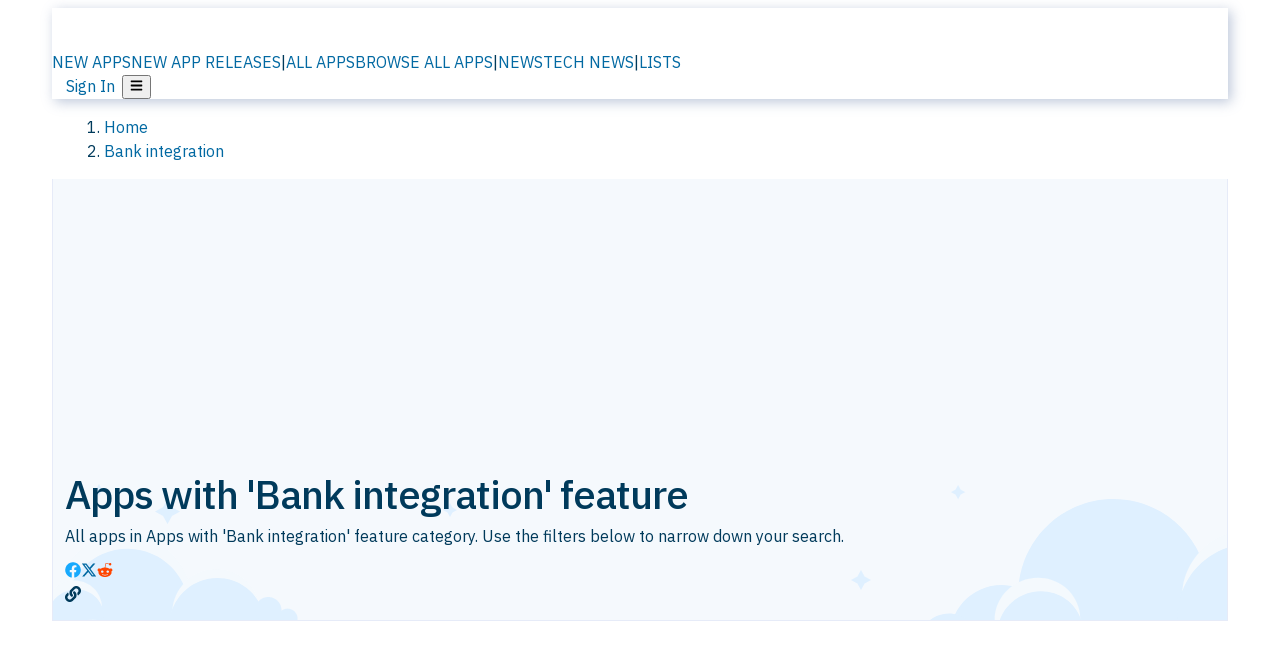

--- FILE ---
content_type: text/html; charset=utf-8
request_url: https://alternativeto.net/feature/bank-integration/
body_size: 94738
content:
<!DOCTYPE html><html lang="en" class="ibm_plex_sans_54463062-module__ecCCkG__className"><head><meta charSet="utf-8"/><meta name="viewport" content="width=device-width, initial-scale=1, maximum-scale=1, user-scalable=0"/><meta name="viewport" content="width=device-width, initial-scale=1"/><link rel="preload" href="/static/logo.svg" as="image"/><link rel="preload" href="https://d4.alternativeto.net/Kf7QK2QrpJtsLqaayG7AGxM_pu7Gmkru65KoX1s9JN0/rs:fill:618:394:1/g:no:0:0/YWJzOi8vZGlzdC9zL3F1aWNrZW5fMTQwODg0X2Z1bGwud2VicA.jpg" as="image"/><link rel="stylesheet" href="/_next/static/chunks/ccfaf1859ddbd9af.css" data-precedence="next"/><link rel="stylesheet" href="/_next/static/chunks/698cea0bbd417040.css" data-precedence="next"/><link rel="stylesheet" href="/_next/static/chunks/42f7a110a083c6e5.css" data-precedence="next"/><link rel="stylesheet" href="/_next/static/chunks/a5994da14e48266b.css" data-precedence="next"/><link rel="stylesheet" href="/_next/static/chunks/87b8feda8683cda0.css" data-precedence="next"/><link rel="preload" as="script" fetchPriority="low" href="/_next/static/chunks/d8de21169441f785.js"/><script src="/_next/static/chunks/bedb228ccc6d4474.js" async=""></script><script src="/_next/static/chunks/0578a83bd7997fb4.js" async=""></script><script src="/_next/static/chunks/968dcef7e9be7174.js" async=""></script><script src="/_next/static/chunks/608c8a9ab5f6edc1.js" async=""></script><script src="/_next/static/chunks/turbopack-bf699d37160c82cf.js" async=""></script><script src="/_next/static/chunks/5f3142d3839d23a7.js" async=""></script><script src="/_next/static/chunks/2cdb7b193a4c8f4d.js" async=""></script><script src="/_next/static/chunks/ea4e46393a89fea1.js" async=""></script><script src="/_next/static/chunks/b7f3e6fcc4086b27.js" async=""></script><script src="/_next/static/chunks/da2ee7ded4eea3f7.js" async=""></script><script src="/_next/static/chunks/79cf31564f609fd8.js" async=""></script><script src="/_next/static/chunks/b47d859bf85a836e.js" async=""></script><script src="/_next/static/chunks/10df4d4569c7f9ae.js" async=""></script><script src="/_next/static/chunks/ecd70d1166816bd5.js" async=""></script><script src="/_next/static/chunks/5d3cb634fff6cbcf.js" async=""></script><script src="/_next/static/chunks/67a87b50e13d501f.js" async=""></script><script src="/_next/static/chunks/69b58a0022b4d37c.js" async=""></script><script src="/_next/static/chunks/fac24e77e82ea7ea.js" async=""></script><script src="/_next/static/chunks/0f4229a47b4d6bee.js" async=""></script><script src="/_next/static/chunks/4da83b7aeafebe15.js" async=""></script><script src="/_next/static/chunks/277cb752674c88ab.js" async=""></script><script src="/_next/static/chunks/240a6ee04f0fbdb2.js" async=""></script><script src="/_next/static/chunks/5dad196e6fddd6a7.js" async=""></script><script src="/_next/static/chunks/88866eba834b0c46.js" async=""></script><link rel="preload" href="/static/error/A2_Error_Gray.png" as="image"/><link rel="preload" href="https://fundingchoicesmessages.google.com/i/pub-8332396259212490?ers=1" as="script"/><link rel="preload" href="https://www.googletagmanager.com/gtm.js?id=GTM-N56PL75" as="script"/><meta name="next-size-adjust" content=""/><link rel="preconnect" href="https://www.googletagmanager.com"/><link rel="dns-prefetch" href="https://www.googletagmanager.com"/><link rel="dns-prefetch" href="https://d4.alternativeto.net"/><link rel="dns-prefetch" href="https://cdn.requestmetrics.com"/><link rel="dns-prefetch" href="https://cdn.apitiny.net"/><link rel="search" type="application/opensearchdescription+xml" href="/static/opensearch.xml" title="AlternativeTo"/><link rel="icon" href="/static/icons/a2/favicon.ico"/><link rel="icon" type="image/png" href="/static/icons/a2/favicon-32x32.png" sizes="32x32"/><link rel="icon" type="image/png" href="/static/icons/a2/favicon-16x16.png" sizes="16x16"/><link rel="mask-icon" href="/static/icons/a2/favicon.svg?v=1"/><link rel="manifest" href="/static/icons/a2/site.webmanifest"/><link rel="apple-touch-icon" href="/static/icons/a2/apple-touch-icon.png?v=1"/><link rel="apple-touch-icon" sizes="180x180" href="/static/icons/a2/apple-touch-icon.png?v=1"/><title>Apps with &#x27;Bank integration&#x27; feature | AlternativeTo</title><meta name="robots" content="index, follow, max-image-preview:large"/><link rel="canonical" href="https://alternativeto.net/feature/bank-integration/"/><link rel="alternate" type="application/atom+xml" title="News RSS Feed" href="https://feed.alternativeto.net/news/all/"/><link rel="alternate" type="application/atom+xml" title="New App Releases" href="https://feed.alternativeto.net/releases/all"/><meta property="og:title" content="Apps with &#x27;Bank integration&#x27; feature"/><meta property="og:url" content="https://alternativeto.net/feature/bank-integration/"/><meta property="og:site_name" content="AlternativeTo"/><meta property="og:locale" content="en_US"/><meta property="og:image" content="https://alternativeto.net/static/banner-2.png"/><meta property="og:image:width" content="1200"/><meta property="og:image:height" content="630"/><meta property="og:image:alt" content="AlternativeTo"/><meta property="og:type" content="website"/><meta name="twitter:card" content="summary_large_image"/><meta name="twitter:site" content="@AlternativeTo"/><meta name="twitter:title" content="Apps with &#x27;Bank integration&#x27; feature"/><meta name="twitter:image" content="https://alternativeto.net/static/banner-2.png"/><meta name="twitter:image:width" content="1200"/><meta name="twitter:image:height" content="630"/><meta name="twitter:image:alt" content="AlternativeTo"/><link rel="preconnect" href="https://adservice.google.com"/><link rel="preconnect" href="https://googleads.g.doubleclick.net"/><link rel="preconnect" href="https://securepubads.g.doubleclick.net"/><link rel="preconnect" href="https://pagead2.googlesyndication.com"/><link rel="preconnect" href="https://tpc.googlesyndication.com"/><link rel="preconnect" href="https://www.gstatic.com"/><script id="consent-mode-defaults">
    window.dataLayer = window.dataLayer || [];
    function gtag(){dataLayer.push(arguments);} 

    // Default worldwide: allow basic analytics and ads (outside EEA/UK)
    gtag('consent', 'default', {
      ad_storage: 'granted',
      analytics_storage: 'granted',
      functionality_storage: 'granted',
      security_storage: 'granted',
      ad_user_data: 'granted',
      ad_personalization: 'granted',
      wait_for_update: 300
    });

    // Advanced consent mode signals
    gtag('set', 'url_passthrough', true);
    gtag('set', 'ads_data_redaction', true);

    // EEA + UK: require consent for ad-related purposes
    gtag('consent', 'default', {
      ad_storage: 'denied',
      ad_user_data: 'denied',
      ad_personalization: 'denied'
    }, {
      region: [
        'AT','BE','BG','HR','CY','CZ','DK','EE','FI','FR','DE','GR','HU','IE','IT','LV','LT','LU','MT','NL','PL','PT','RO','SK','SI','ES','SE','IS','LI','NO','UK'
      ]
    });
  </script><script src="/_next/static/chunks/a6dad97d9634a72d.js" noModule=""></script></head><body id="main-body"><noscript><iframe src="https://www.googletagmanager.com/ns.html?id=GTM-N56PL75" height="0" width="0" style="display:none;visibility:hidden"></iframe></noscript><style>#nprogress{pointer-events:none}#nprogress .bar{background:#29d;position:fixed;z-index:1600;top: 0;left:0;width:100%;height:3px}#nprogress .peg{display:block;position:absolute;right:0;width:100px;height:100%;box-shadow:0 0 10px #29d,0 0 5px #29d;opacity:1;-webkit-transform:rotate(3deg) translate(0px,-4px);-ms-transform:rotate(3deg) translate(0px,-4px);transform:rotate(3deg) translate(0px,-4px)}#nprogress .spinner{display:block;position:fixed;z-index:1600;top: 15px;right:15px}#nprogress .spinner-icon{width:18px;height:18px;box-sizing:border-box;border:2px solid transparent;border-top-color:#29d;border-left-color:#29d;border-radius:50%;-webkit-animation:nprogress-spinner 400ms linear infinite;animation:nprogress-spinner 400ms linear infinite}.nprogress-custom-parent{overflow:hidden;position:relative}.nprogress-custom-parent #nprogress .bar,.nprogress-custom-parent #nprogress .spinner{position:absolute}@-webkit-keyframes nprogress-spinner{0%{-webkit-transform:rotate(0deg)}100%{-webkit-transform:rotate(360deg)}}@keyframes nprogress-spinner{0%{transform:rotate(0deg)}100%{transform:rotate(360deg)}}</style><script>((a,b,c,d,e,f,g,h)=>{let i=document.documentElement,j=["light","dark"];function k(b){var c;(Array.isArray(a)?a:[a]).forEach(a=>{let c="class"===a,d=c&&f?e.map(a=>f[a]||a):e;c?(i.classList.remove(...d),i.classList.add(b)):i.setAttribute(a,b)}),c=b,h&&j.includes(c)&&(i.style.colorScheme=c)}if(d)k(d);else try{let a=localStorage.getItem(b)||c,d=g&&"system"===a?window.matchMedia("(prefers-color-scheme: dark)").matches?"dark":"light":a;k(d)}catch(a){}})("data-theme","theme","light",null,["light","dark"],null,false,true)</script><main id="mainContent" tabindex="-1" style="outline:none"><header class="flex justify-center sticky top-0 z-10 px-[calc(var(--bs-gutter-x)/2)] transition-all duration-200 linear " role="banner"><div class="w-full box-border flex bg-main-bg "><div data-testid="headerLinks" class="w-full xl:mt-4 xl:transition-all xl:duration-100 container wide-container"><div class="w-full bg-main-brand xl:rounded-t-2xl xl:rounded-2xl" style="box-shadow:3px 3px 12px rgba(90, 115, 163, 0.4)"><div class="grid grid-cols-[10%_58%_32%] md:grid-cols-[6%_48%_46%] lg:grid-cols-[22%_38%_40%] xl:grid-cols-[20%_36%_44%] gap-x-0 gap-y-0 items-center min-h-[58px] px-3 xl:px-3.5"><a class="!text-white/90 flex items-center hover:!text-white focus:!text-white focus:outline-none no-underline" title="Back to start page" href="/"><img alt="AlternativeTo Logo" loading="lazy" width="36" height="36" decoding="async" data-nimg="1" class="w-9 h-9" style="color:transparent" src="/static/a2_m.svg"/><img alt="AlternativeTo Logo Text" loading="lazy" width="168" height="0" decoding="async" data-nimg="1" class="hidden lg:block lg:w-[168px] lg:ml-2 h-auto" style="color:transparent" src="/static/logo-text.svg"/></a><span class="flex items-center justify-center leading-none"><nav class="flex items-center text-[82%] md:text-[84%] xl:text-[0.9em] mr-3"><a class="ml-1.5 !text-white/90 text-[0.9em] flex items-center bg-transparent border-none font-medium hover:!text-white focus:!text-white focus:outline-none max-w-[68px] md:max-w-none overflow-hidden text-ellipsis no-underline" href="/browse/new-apps/"><span class="md:hidden">NEW APPS</span><span class="hidden md:inline">NEW APP RELEASES</span></a><span class="ml-1.5 !text-white/90 text-[0.9em]">|</span><a class="ml-1.5 !text-white/90 text-[0.9em] flex items-center bg-transparent border-none font-medium hover:!text-white focus:!text-white focus:outline-none max-w-[68px] md:max-w-none overflow-hidden text-ellipsis no-underline" href="/browse/all/"><span class="md:hidden">ALL APPS</span><span class="hidden md:inline">BROWSE ALL APPS</span></a><span class="ml-1.5 !text-white/90 text-[0.9em]">|</span><a class="ml-1.5 !text-white/90 text-[0.9em] flex items-center bg-transparent border-none font-medium hover:!text-white focus:!text-white focus:outline-none max-w-[68px] md:max-w-none overflow-hidden text-ellipsis no-underline" href="/news/all/"><span class="md:hidden">NEWS</span><span class="hidden md:inline">TECH NEWS</span></a><span class="ml-1.5 !text-white/90 text-[0.9em] hidden xl:inline">|</span><a class="ml-1.5 !text-white/90 text-[0.9em] flex items-center bg-transparent border-none font-medium hover:!text-white focus:!text-white focus:outline-none max-w-[68px] md:max-w-none overflow-hidden text-ellipsis no-underline hidden xl:flex" href="/lists/">LISTS</a></nav></span><div class="flex justify-end items-center relative min-h-[40px] gap-2"><!--$!--><template data-dgst="BAILOUT_TO_CLIENT_SIDE_RENDERING"></template><!--/$--><span class="flex items-center [&amp;&gt;span]:ml-2 xl:[&amp;&gt;span]:ml-2 [&amp;_a]:!text-white/90 [&amp;_a]:font-medium [&amp;_a]:text-[0.9em] [&amp;_a:hover]:!text-white [&amp;_a]:no-underline [&amp;&gt;button]:ml-1 [&amp;&gt;button]:mr-1 xl:[&amp;&gt;button]:ml-2 xl:[&amp;&gt;button]:mr-2"><span class="HeaderUserMenu-module-scss-module__118e7q__authLinks"><a href="/api/auth/login">Sign In</a></span><span><button class="items-center font-medium rounded-md transition-all !leading-none flex p-0 bg-transparent text-brand-light8 relative text-[1.1em] hover:bg-transparent hover:[&amp;&gt;svg]:text-white w-full justify-center" aria-label="Open page menu"><svg stroke="currentColor" fill="currentColor" stroke-width="0" viewBox="0 0 448 512" height="1em" width="1em" xmlns="http://www.w3.org/2000/svg"><path d="M16 132h416c8.837 0 16-7.163 16-16V76c0-8.837-7.163-16-16-16H16C7.163 60 0 67.163 0 76v40c0 8.837 7.163 16 16 16zm0 160h416c8.837 0 16-7.163 16-16v-40c0-8.837-7.163-16-16-16H16c-8.837 0-16 7.163-16 16v40c0 8.837 7.163 16 16 16zm0 160h416c8.837 0 16-7.163 16-16v-40c0-8.837-7.163-16-16-16H16c-8.837 0-16 7.163-16 16v40c0 8.837 7.163 16 16 16z"></path></svg></button></span></span></div></div></div></div></div></header><section class="container wide-container"><div class="bg-[var(--brandLight7)] py-[0.35em] !text-[var(--introBoxMeta)] border-r border-l border-[var(--gray200)]  wrapper"><div class="container"><nav aria-label="Breadcrumb" class="relative flex"><ol itemScope="" itemType="https://schema.org/BreadcrumbList"><li itemScope="" itemProp="itemListElement" itemType="https://schema.org/ListItem" class="inline mr-[0.3em] text-[0.85em] max-md:text-[0.8em] max-md:leading-[1.8em] after:content-[&#x27;►&#x27;] after:ml-[0.5em] after:text-[0.66em] after:relative after:-top-[1px] after:opacity-70 last:after:hidden [&amp;_a]:text-inherit"><a class="!text-[var(--introBoxMeta)]" title="Home" itemProp="item" href="/"><span itemProp="name">Home</span></a><meta itemProp="position" content="1"/></li><li itemScope="" itemProp="itemListElement" itemType="https://schema.org/ListItem" class="inline mr-[0.3em] text-[0.85em] max-md:text-[0.8em] max-md:leading-[1.8em] after:content-[&#x27;►&#x27;] after:ml-[0.5em] after:text-[0.66em] after:relative after:-top-[1px] after:opacity-70 last:after:hidden [&amp;_a]:text-inherit"><a title="Bank integration" itemProp="item" class="!text-[var(--introBoxMeta)]" href="/feature/bank-integration/"><span translate="no" itemProp="name">Bank integration</span></a><meta itemProp="position" content="2"/></li></ol></nav></div></div><div data-testid="introWrapper" class="blue-box md:!rounded-b-2xl PageIntroWrapper-module-scss-module__zfX_Ia__wrapper   "><div class="container"><div data-testid="adsense-wrapper" data-slot-id="9256377567" data-placement="BrowseATF1" class="flex items-center justify-center AdsenseAd-module-scss-module__6YBNDG__adLeaderboard" style="background-color:transparent"><!--$!--><template data-dgst="BAILOUT_TO_CLIENT_SIDE_RENDERING"></template><!--/$--></div></div><div class="container"> <div class="flex flex-col"><header class="flex-1"><div class="spacer-1"></div><h1 translate="no" class="Heading-module-scss-module__br2CUG__h1">Apps with &#x27;Bank integration&#x27; feature<!-- --> </h1>All apps in <!-- -->Apps with &#x27;Bank integration&#x27; feature<!-- --> category. Use the filters below to narrow down your search. <div></div><div class="spacer-2"></div><div data-testid="sharebuttons" class="flex items-center"><a title="Share on Facebook" href="https://www.facebook.com/sharer/sharer.php?u=https://alternativeto.net/feature/bank-integration/" class="inline-flex justify-center items-center mr-2 h-9 w-9 bg-main-bg rounded-[50%] border border-gray-200 dark:border-gray-600 text-foreground text-base cursor-pointer" rel="noopener noreferrer nofollow"><svg stroke="currentColor" fill="currentColor" stroke-width="0" viewBox="0 0 512 512" color="#17A9FD" style="color:#17A9FD" height="1em" width="1em" xmlns="http://www.w3.org/2000/svg"><path d="M504 256C504 119 393 8 256 8S8 119 8 256c0 123.78 90.69 226.38 209.25 245V327.69h-63V256h63v-54.64c0-62.15 37-96.48 93.67-96.48 27.14 0 55.52 4.84 55.52 4.84v61h-31.28c-30.8 0-40.41 19.12-40.41 38.73V256h68.78l-11 71.69h-57.78V501C413.31 482.38 504 379.78 504 256z"></path></svg></a><a title="Share on X" target="_blank" rel="noopener noreferrer nofollow" href="https://twitter.com/intent/tweet?url=https://alternativeto.net/feature/bank-integration/&amp;text=Apps%20with%20&#x27;Bank%20integration&#x27;%20feature%20on%20AlternativeTo" class="inline-flex justify-center items-center mr-2 h-9 w-9 bg-main-bg rounded-[50%] border border-gray-200 dark:border-gray-600 text-foreground text-base cursor-pointer"><svg stroke="currentColor" fill="currentColor" stroke-width="0" viewBox="0 0 512 512" height="1em" width="1em" xmlns="http://www.w3.org/2000/svg"><path d="M389.2 48h70.6L305.6 224.2 487 464H345L233.7 318.6 106.5 464H35.8L200.7 275.5 26.8 48H172.4L272.9 180.9 389.2 48zM364.4 421.8h39.1L151.1 88h-42L364.4 421.8z"></path></svg></a><a href="https://www.reddit.com/submit?url=https://alternativeto.net/feature/bank-integration/&amp;title=Apps%20with%20&#x27;Bank%20integration&#x27;%20feature%20on%20AlternativeTo" title="Share on reddit" target="_blank" rel="noopener noreferrer nofollow" class="inline-flex justify-center items-center mr-2 h-9 w-9 bg-main-bg rounded-[50%] border border-gray-200 dark:border-gray-600 text-foreground text-base cursor-pointer"><svg stroke="currentColor" fill="currentColor" stroke-width="0" viewBox="0 0 512 512" color="#ff4500" style="color:#ff4500" height="1em" width="1em" xmlns="http://www.w3.org/2000/svg"><path d="M440.3 203.5c-15 0-28.2 6.2-37.9 15.9-35.7-24.7-83.8-40.6-137.1-42.3L293 52.3l88.2 19.8c0 21.6 17.6 39.2 39.2 39.2 22 0 39.7-18.1 39.7-39.7s-17.6-39.7-39.7-39.7c-15.4 0-28.7 9.3-35.3 22l-97.4-21.6c-4.9-1.3-9.7 2.2-11 7.1L246.3 177c-52.9 2.2-100.5 18.1-136.3 42.8-9.7-10.1-23.4-16.3-38.4-16.3-55.6 0-73.8 74.6-22.9 100.1-1.8 7.9-2.6 16.3-2.6 24.7 0 83.8 94.4 151.7 210.3 151.7 116.4 0 210.8-67.9 210.8-151.7 0-8.4-.9-17.2-3.1-25.1 49.9-25.6 31.5-99.7-23.8-99.7zM129.4 308.9c0-22 17.6-39.7 39.7-39.7 21.6 0 39.2 17.6 39.2 39.7 0 21.6-17.6 39.2-39.2 39.2-22 .1-39.7-17.6-39.7-39.2zm214.3 93.5c-36.4 36.4-139.1 36.4-175.5 0-4-3.5-4-9.7 0-13.7 3.5-3.5 9.7-3.5 13.2 0 27.8 28.5 120 29 149 0 3.5-3.5 9.7-3.5 13.2 0 4.1 4 4.1 10.2.1 13.7zm-.8-54.2c-21.6 0-39.2-17.6-39.2-39.2 0-22 17.6-39.7 39.2-39.7 22 0 39.7 17.6 39.7 39.7-.1 21.5-17.7 39.2-39.7 39.2z"></path></svg></a><div class="inline-flex justify-center items-center mr-2 h-9 w-9 bg-main-bg rounded-[50%] border border-gray-200 dark:border-gray-600 text-foreground text-base cursor-pointer"><svg stroke="currentColor" fill="currentColor" stroke-width="0" viewBox="0 0 512 512" data-testid="copyDirectLink" class="transitionDefault" style="cursor:pointer" height="1em" width="1em" xmlns="http://www.w3.org/2000/svg"><title>Copy a direct link to this comment to your clipboard</title><path d="M326.612 185.391c59.747 59.809 58.927 155.698.36 214.59-.11.12-.24.25-.36.37l-67.2 67.2c-59.27 59.27-155.699 59.262-214.96 0-59.27-59.26-59.27-155.7 0-214.96l37.106-37.106c9.84-9.84 26.786-3.3 27.294 10.606.648 17.722 3.826 35.527 9.69 52.721 1.986 5.822.567 12.262-3.783 16.612l-13.087 13.087c-28.026 28.026-28.905 73.66-1.155 101.96 28.024 28.579 74.086 28.749 102.325.51l67.2-67.19c28.191-28.191 28.073-73.757 0-101.83-3.701-3.694-7.429-6.564-10.341-8.569a16.037 16.037 0 0 1-6.947-12.606c-.396-10.567 3.348-21.456 11.698-29.806l21.054-21.055c5.521-5.521 14.182-6.199 20.584-1.731a152.482 152.482 0 0 1 20.522 17.197zM467.547 44.449c-59.261-59.262-155.69-59.27-214.96 0l-67.2 67.2c-.12.12-.25.25-.36.37-58.566 58.892-59.387 154.781.36 214.59a152.454 152.454 0 0 0 20.521 17.196c6.402 4.468 15.064 3.789 20.584-1.731l21.054-21.055c8.35-8.35 12.094-19.239 11.698-29.806a16.037 16.037 0 0 0-6.947-12.606c-2.912-2.005-6.64-4.875-10.341-8.569-28.073-28.073-28.191-73.639 0-101.83l67.2-67.19c28.239-28.239 74.3-28.069 102.325.51 27.75 28.3 26.872 73.934-1.155 101.96l-13.087 13.087c-4.35 4.35-5.769 10.79-3.783 16.612 5.864 17.194 9.042 34.999 9.69 52.721.509 13.906 17.454 20.446 27.294 10.606l37.106-37.106c59.271-59.259 59.271-155.699.001-214.959z"></path></svg></div></div><div class="spacer-2"></div></header></div></div></div><!--$!--><template data-dgst="BAILOUT_TO_CLIENT_SIDE_RENDERING"></template><div class="w-full"><nav class="sticky top-[58px] z-[5] border border-brand-light5 bg-brand-light7 px-2 sm:px-3 p-1 pb-2 pt-2 md:px-3 lg:top-0 xl:top-[69px] xl:rounded-xl mt-3 2xl:px-[100px]"><div class="flex flex-wrap lg:flex-nowrap lg:min-h-[46px] lg:gap-2 lg:items-center py-1.5 md:py-0 sm:py-1 w-full"><div class="relative flex w-full lg:w-auto lg:min-w-[200px] lg:flex-shrink-0 order-1 mb-2 lg:mb-0"><div class="flex items-center min-h-[30px] w-[60%] lg:w-auto gap-2"><div class="h-[26px] w-[26px] rounded-full bg-tab animate-pulse"></div><div class="h-[16px] flex-1 rounded bg-tab animate-pulse"></div></div></div><div class="w-full order-2 lg:flex-1 lg:min-w-0 flex justify-center items-center self-stretch"><div class="h-[34px] w-full rounded-full bg-tab animate-pulse"></div></div><div class="absolute md:static flex items-center text-[75%] lg:text-[85%] text-meta whitespace-nowrap right-2 top-2 md:right-auto md:top-auto lg:order-3 lg:min-w-[280px] lg:flex-shrink-0 lg:flex-grow-0 lg:justify-end lg:min-h-[30px] max-w-[calc(100%-1rem)] md:max-w-none gap-2"><div class="hidden lg:flex items-center gap-2"><div class="h-[28px] w-[60px] rounded bg-tab animate-pulse"></div></div><div class="flex items-center gap-2"><div class="h-[20px] w-[36px] rounded bg-tab animate-pulse"></div><div class="h-[20px] w-[60px] rounded bg-tab animate-pulse"></div></div></div></div></nav><div class="spacer-4"></div></div><!--/$--><div class="container !p-[4px]"><div style="display:flex;justify-content:center;margin:12px auto"><div class="flex w-full items-center justify-center"><div data-testid="adsense-wrapper" data-slot-id="9256377567" data-placement="BrowseATF2" class="flex items-center justify-center AdsenseAd-module-scss-module__6YBNDG__adLeaderboard" style="background-color:transparent"><!--$!--><template data-dgst="BAILOUT_TO_CLIENT_SIDE_RENDERING"></template><!--/$--></div></div></div><div class="w-full max-w-7xl mx-auto px-0"><div class="spacer-6"></div><ol class="space-y-12"><li class="w-full" data-testid="item-paypal"><article class="app-item-container"><div class="flex flex-col group/app-item" id="app-item-9ad00a14-5a76-4e0c-b6b5-44935979fe60"><div class="flex flex-col relative bg-custom-gray50 border border-brand-light4 pb-2 rounded-t-[15px]"><div class="flex flex-col md:flex-row"><div class="flex flex-col md:flex-grow"><div class="flex flex-col md:flex-row"><div data-testid="app-header" class="hidden lg:block order-1 static pl-3 self-start mt-5"><a title="Learn more about PayPal" translate="no" class="no-link-color" href="/software/paypal/about/"><div class="border border-brand-light4 rounded-[15px] leading-[0] aspect-square w-[150px] h-[150px] flex items-center justify-center"><img data-testid="icon-PayPal" src="https://d4.alternativeto.net/g_Y_-Od1QrMmGSUrc5u0fXKhJxYQBBSuwZ-TyzNx-2M/rs:fit:140:140:0/g:ce:0:0/exar:1/YWJzOi8vZGlzdC9pY29ucy9wYXlwYWxfMjQxMjc1LnN2Zw.svg" alt="PayPal icon" style="aspect-ratio:1 / 1" srcSet="https://d4.alternativeto.net/eV_YePLwMC0IdgypRVivWcOuJxA2i046mI2GJwYJ7FA/rs:fit:280:280:0/g:ce:0:0/exar:1/YWJzOi8vZGlzdC9pY29ucy9wYXlwYWxfMjQxMjc1LnN2Zw.svg 2x" loading="lazy" class="aspect-square rounded-[15px] w-[126px] h-[126px]"/></div></a></div><div class="order-3 self-start pt-0 p-2 pb-4 md:pb-0 grid gap-2 md:order-2 md:p-5 md:pr-5 md:flex-grow lg:grid-cols-[auto,1fr]"><div class="flex flex-col w-full gap-3"><div class="flex items-center gap-3"><div class="flex items-center lg:hidden"><a title="Learn more about PayPal" translate="no" class="no-link-color" href="/software/paypal/about/"><div class="aspect-square"><img data-testid="icon-PayPal" src="https://d4.alternativeto.net/pe37gPWYbNnCIfjt-Klc1bWJ-bzGbzc7Ts9KSc1Tglw/rs:fit:70:70:0/g:ce:0:0/exar:1/YWJzOi8vZGlzdC9pY29ucy9wYXlwYWxfMjQxMjc1LnN2Zw.svg" alt="PayPal icon" style="aspect-ratio:1 / 1" srcSet="https://d4.alternativeto.net/g_Y_-Od1QrMmGSUrc5u0fXKhJxYQBBSuwZ-TyzNx-2M/rs:fit:140:140:0/g:ce:0:0/exar:1/YWJzOi8vZGlzdC9pY29ucy9wYXlwYWxfMjQxMjc1LnN2Zw.svg 2x" loading="lazy" class="aspect-square w-[48px] md:w-[70px]"/></div></a></div><div class="min-w-[180px] md:min-w-0"><a title="Learn more about PayPal" translate="no" class="no-link-color" href="/software/paypal/about/"><h2 translate="no" class="Heading-module-scss-module__br2CUG__h2 !text-2xl">PayPal</h2></a></div><div id="like-button-container" class="flex-shrink-0 flex-grow ml-auto"><div class="ModernLikeButton-module-scss-module__xuujAq__likeWrapper"><span title="Like PayPal" class="ModernLikeButton-module-scss-module__xuujAq__heart " role="button" tabindex="0" aria-pressed="false" aria-busy="false" aria-label="Like PayPal"><span class="IconWithBorder-module-scss-module__RPCvxa__iconWithBorder IconWithBorder-module-scss-module__RPCvxa__text"><svg stroke="currentColor" fill="currentColor" stroke-width="0" viewBox="0 0 512 512" height="1em" width="1em" xmlns="http://www.w3.org/2000/svg"><path d="M458.4 64.3C400.6 15.7 311.3 23 256 79.3 200.7 23 111.4 15.6 53.6 64.3-21.6 127.6-10.6 230.8 43 285.5l175.4 178.7c10 10.2 23.4 15.9 37.6 15.9 14.3 0 27.6-5.6 37.6-15.8L469 285.6c53.5-54.7 64.7-157.9-10.6-221.3zm-23.6 187.5L259.4 430.5c-2.4 2.4-4.4 2.4-6.8 0L77.2 251.8c-36.5-37.2-43.9-107.6 7.3-150.7 38.9-32.7 98.9-27.8 136.5 10.5l35 35.7 35-35.7c37.8-38.5 97.8-43.2 136.5-10.6 51.1 43.1 43.5 113.9 7.3 150.8z"></path></svg><span> <!-- -->365 likes</span></span></span></div></div></div></div><div class="hidden sm:flex justify-end items-center"><div class="flex items-center gap-2"></div></div><div class="col-span-2 line-clamp-2" id="app-description"><div class="md_Compact"><p>A secure online payment solution offering buyer and seller protection, no fees for sending, and seamless integration with banks in 200+ countries.</p></div></div></div></div><div id="expanded-badge-row" class="flex px-2 md:px-5 py-3"><div class="grid grid-cols-2 gap-x-2 gap-y-2 md:flex md:flex-row md:flex-wrap md:gap-x-10 grow"><div class="min-w-0 col-span-2 md:col-span-1"><h4 translate="no" class="Heading-module-scss-module__br2CUG__h4 Heading-module-scss-module__br2CUG__metaHeading !text-[0.70em]">Cost / License</h4><ul class="flex gap-1 flex-wrap md:!flex-nowrap"><li class="list-none"><span class="inline-flex items-center rounded ring-1 ring-inset ring-black/[0.04] text-xs px-2 py-0.5 h-5 lg:text-sm lg:px-2.5 lg:h-6 [&amp;&gt;svg]:mr-1 text-[var(--positiveGreenerDark)] bg-[var(--positiveGreenerLight)] [&amp;&gt;svg]:text-[var(--positiveGreener)] cursor-default md:whitespace-nowrap">Free Personal</span></li><li class="list-none"><span class="inline-flex items-center rounded ring-1 ring-inset ring-black/[0.04] text-xs px-2 py-0.5 h-5 lg:text-sm lg:px-2.5 lg:h-6 [&amp;&gt;svg]:mr-1 text-[var(--mainFg)] bg-[var(--gray200)] [&amp;&gt;svg]:text-[var(--mainFg)] cursor-default md:whitespace-nowrap">Proprietary<!-- --> </span></li></ul></div><div class="min-w-0"><h4 translate="no" class="Heading-module-scss-module__br2CUG__h4 Heading-module-scss-module__br2CUG__metaHeading !text-[0.70em]">Application <!-- -->types</h4><ul class="flex gap-1 flex-wrap md:!flex-nowrap"><li class="list-none"><a class="inline-flex items-center rounded ring-1 ring-inset ring-black/[0.04] text-xs px-2 py-0.5 h-5 lg:text-sm lg:px-2.5 lg:h-6 [&amp;&gt;svg]:mr-1 [&amp;&gt;svg]:text-[var(--introBoxMeta)] bg-[var(--brandLight3)] text-[var(--linkColor)] cursor-pointer md:whitespace-nowrap" href="/category/business-and-commerce/payment-processing/">Payment Processing Service</a></li><li class="list-none"><a class="inline-flex items-center rounded ring-1 ring-inset ring-black/[0.04] text-xs px-2 py-0.5 h-5 lg:text-sm lg:px-2.5 lg:h-6 [&amp;&gt;svg]:mr-1 [&amp;&gt;svg]:text-[var(--introBoxMeta)] bg-[var(--brandLight3)] text-[var(--linkColor)] cursor-pointer md:whitespace-nowrap" href="/category/business-and-commerce/money-transfer/">Money Transfer Service</a></li></ul></div><div class="whitespace-nowrap hidden md:block"><h4 translate="no" class="Heading-module-scss-module__br2CUG__h4 Heading-module-scss-module__br2CUG__metaHeading !text-[0.70em]">Origin</h4><ul class="flex gap-1 flex-nowrap !flex-nowrap"><li class="list-none"><span class="rounded ring-1 ring-inset ring-black/[0.04] text-xs px-2 py-0.5 h-5 lg:text-sm lg:px-2.5 lg:h-6 bg-[var(--gray150)] text-[var(--mainFg)] [&amp;&gt;svg]:mr-1 [&amp;&gt;svg]:text-[var(--introBoxMeta)] cursor-default flex items-center gap-2"><img src="https://cdnjs.cloudflare.com/ajax/libs/flag-icon-css/3.5.0/flags/4x3/us.svg" alt="US flag" width="16" height="12" class="inline-block align-middle  " loading="lazy" style="image-rendering:auto;vertical-align:middle"/>United States</span></li></ul></div><div class="grow col-span-2 md:col-span-1"><h4 translate="no" class="Heading-module-scss-module__br2CUG__h4 Heading-module-scss-module__br2CUG__metaHeading !text-[0.70em]">Platforms</h4><ul class="flex gap-1 flex-wrap" data-testid="platform-row"><li class="list-none"><span class="inline-flex items-center rounded ring-1 ring-inset ring-black/[0.04] text-xs px-2 py-0.5 h-5 lg:text-sm lg:px-2.5 lg:h-6 bg-[var(--gray150)] text-[var(--mainFg)] [&amp;&gt;svg]:mr-1 [&amp;&gt;svg]:text-[var(--introBoxMeta)] cursor-default">Online</span></li><li class="list-none"><span class="inline-flex items-center rounded ring-1 ring-inset ring-black/[0.04] text-xs px-2 py-0.5 h-5 lg:text-sm lg:px-2.5 lg:h-6 bg-[var(--gray150)] text-[var(--mainFg)] [&amp;&gt;svg]:mr-1 [&amp;&gt;svg]:text-[var(--introBoxMeta)] cursor-default">Android</span></li><li class="list-none"><span class="inline-flex items-center rounded ring-1 ring-inset ring-black/[0.04] text-xs px-2 py-0.5 h-5 lg:text-sm lg:px-2.5 lg:h-6 bg-[var(--gray150)] text-[var(--mainFg)] [&amp;&gt;svg]:mr-1 [&amp;&gt;svg]:text-[var(--introBoxMeta)] cursor-default">iPhone</span></li></ul></div></div></div></div><div class="order-[-1] md:order-3 relative h-auto min-h-[212px] justify-center p-0 md:p-2 md:min-h-[197px] md:self-start"><div data-testid="image-collection-modern-hero" class="ImageCollection-modern-module-scss-module__jR_llq__thumbnailWrapper" data-screenshot-count="3"><div class="ImageCollection-modern-module-scss-module__jR_llq__thumbnail ImageCollection-modern-module-scss-module__jR_llq__small ImageCollection-modern-module-scss-module__jR_llq__portrait"><div title="PayPal screenshot 1" role="button" tabindex="0" aria-label="Open image in lightbox"><img src="https://d4.alternativeto.net/VOn61i8L4q6spzgs4lrYnp19WjW-GJYofciXYyGL850/rs:fill:91:197:1/g:no:0:0/YWJzOi8vZGlzdC9zL3BheXBhbF8xNjQ1OTlfZnVsbC5qcGc.jpg" alt="PayPal screenshot 1" srcSet="https://d4.alternativeto.net/B2jqKnlhvR7pmvuQjyueBjV4DZamPjSPd5CL9NsicfU/rs:fill:182:394:1/g:no:0:0/YWJzOi8vZGlzdC9zL3BheXBhbF8xNjQ1OTlfZnVsbC5qcGc.jpg 1.5x,https://d4.alternativeto.net/B2jqKnlhvR7pmvuQjyueBjV4DZamPjSPd5CL9NsicfU/rs:fill:182:394:1/g:no:0:0/YWJzOi8vZGlzdC9zL3BheXBhbF8xNjQ1OTlfZnVsbC5qcGc.jpg 2x" loading="lazy" class="ImageCollectionImage-module-scss-module__xq82wq__portraitNew"/><span role="button" tabindex="0" aria-label="Expand image" class="ImageCollection-modern-module-scss-module__jR_llq__expandImage"><svg stroke="currentColor" fill="currentColor" stroke-width="0" viewBox="0 0 448 512" color="#000" style="color:#000" height="16" width="16" xmlns="http://www.w3.org/2000/svg"><path d="M212.686 315.314L120 408l32.922 31.029c15.12 15.12 4.412 40.971-16.97 40.971h-112C10.697 480 0 469.255 0 456V344c0-21.382 25.803-32.09 40.922-16.971L72 360l92.686-92.686c6.248-6.248 16.379-6.248 22.627 0l25.373 25.373c6.249 6.248 6.249 16.378 0 22.627zm22.628-118.628L328 104l-32.922-31.029C279.958 57.851 290.666 32 312.048 32h112C437.303 32 448 42.745 448 56v112c0 21.382-25.803 32.09-40.922 16.971L376 152l-92.686 92.686c-6.248 6.248-16.379 6.248-22.627 0l-25.373-25.373c-6.249-6.248-6.249-16.378 0-22.627z"></path></svg></span></div><div title="PayPal screenshot 2" role="button" tabindex="0" aria-label="Open image in lightbox"><img src="https://d4.alternativeto.net/b1NxTZAaB41dT5CGFy6TAsvLFh9bh2tm-sEeX91VE5A/rs:fill:91:197:1/g:no:0:0/YWJzOi8vZGlzdC9zL3BheXBhbF82MzI5NDVfZnVsbC5qcGc.jpg" alt="PayPal screenshot 2" srcSet="https://d4.alternativeto.net/dpY_t3DeQbkZoAN-xtxrspNbiwK69lUeI-WM_VvPVBM/rs:fill:182:394:1/g:no:0:0/YWJzOi8vZGlzdC9zL3BheXBhbF82MzI5NDVfZnVsbC5qcGc.jpg 1.5x,https://d4.alternativeto.net/dpY_t3DeQbkZoAN-xtxrspNbiwK69lUeI-WM_VvPVBM/rs:fill:182:394:1/g:no:0:0/YWJzOi8vZGlzdC9zL3BheXBhbF82MzI5NDVfZnVsbC5qcGc.jpg 2x" loading="lazy" class="ImageCollectionImage-module-scss-module__xq82wq__portraitNew"/><span role="button" tabindex="0" aria-label="Expand image" class="ImageCollection-modern-module-scss-module__jR_llq__expandImage"><svg stroke="currentColor" fill="currentColor" stroke-width="0" viewBox="0 0 448 512" color="#000" style="color:#000" height="16" width="16" xmlns="http://www.w3.org/2000/svg"><path d="M212.686 315.314L120 408l32.922 31.029c15.12 15.12 4.412 40.971-16.97 40.971h-112C10.697 480 0 469.255 0 456V344c0-21.382 25.803-32.09 40.922-16.971L72 360l92.686-92.686c6.248-6.248 16.379-6.248 22.627 0l25.373 25.373c6.249 6.248 6.249 16.378 0 22.627zm22.628-118.628L328 104l-32.922-31.029C279.958 57.851 290.666 32 312.048 32h112C437.303 32 448 42.745 448 56v112c0 21.382-25.803 32.09-40.922 16.971L376 152l-92.686 92.686c-6.248 6.248-16.379 6.248-22.627 0l-25.373-25.373c-6.249-6.248-6.249-16.378 0-22.627z"></path></svg></span></div><div title="PayPal screenshot 3" role="button" tabindex="0" aria-label="Open image in lightbox"><img src="https://d4.alternativeto.net/CUNVFYt_BJ63Y8RrsqpEKpJ9gak3Zqd7WQW2cz8tP2c/rs:fill:91:197:1/g:no:0:0/YWJzOi8vZGlzdC9zL3BheXBhbF8yNjk3NzZfZnVsbC5qcGc.jpg" alt="PayPal screenshot 3" srcSet="https://d4.alternativeto.net/nJrGb7uiqqWHGSeSfhkCpdwEyg_9avQw_5rwpabgBy8/rs:fill:182:394:1/g:no:0:0/YWJzOi8vZGlzdC9zL3BheXBhbF8yNjk3NzZfZnVsbC5qcGc.jpg 1.5x,https://d4.alternativeto.net/nJrGb7uiqqWHGSeSfhkCpdwEyg_9avQw_5rwpabgBy8/rs:fill:182:394:1/g:no:0:0/YWJzOi8vZGlzdC9zL3BheXBhbF8yNjk3NzZfZnVsbC5qcGc.jpg 2x" loading="lazy" class="ImageCollectionImage-module-scss-module__xq82wq__portraitNew"/><span role="button" tabindex="0" aria-label="Expand image" class="ImageCollection-modern-module-scss-module__jR_llq__expandImage"><svg stroke="currentColor" fill="currentColor" stroke-width="0" viewBox="0 0 448 512" color="#000" style="color:#000" height="16" width="16" xmlns="http://www.w3.org/2000/svg"><path d="M212.686 315.314L120 408l32.922 31.029c15.12 15.12 4.412 40.971-16.97 40.971h-112C10.697 480 0 469.255 0 456V344c0-21.382 25.803-32.09 40.922-16.971L72 360l92.686-92.686c6.248-6.248 16.379-6.248 22.627 0l25.373 25.373c6.249 6.248 6.249 16.378 0 22.627zm22.628-118.628L328 104l-32.922-31.029C279.958 57.851 290.666 32 312.048 32h112C437.303 32 448 42.745 448 56v112c0 21.382-25.803 32.09-40.922 16.971L376 152l-92.686 92.686c-6.248 6.248-16.379 6.248-22.627 0l-25.373-25.373c-6.249-6.248-6.249-16.378 0-22.627z"></path></svg></span></div></div></div><div id="expanded-thumbnails-row"><div data-testid="image-collection-modern-thumbnail" class="ImageCollection-modern-module-scss-module__jR_llq__thumbnailWrapper" data-screenshot-count="3"></div></div></div></div></div><div class="bg-brand-light10 border border-t-0 border-brand-light4 px-5 py-2 expand-bar relative rounded-b-[15px]"><div class="flex flex-row items-center relative"><div class="flex flex-grow flex-row justify-center md:justify-start md:mb-0 min-w-0"><div class="flex flex-row items-center gap-2 md:gap-6 text-sm text-meta-light w-full min-h-[40px]"><div class="flex items-center gap-2 md:gap-6 flex-wrap min-w-0 flex-1"><div class="hidden md:block"><span class="flex items-center gap-2"><span class="inline-flex items-center flex-wrap">Best alternatives are<!-- --> <span class="inline-flex items-center gap-1 "><img data-testid="icon-Wise" src="https://d4.alternativeto.net/fDSG48pmmYUEh-GeRnfoLT5xctSuAYQWGYk9PTKqaAM/rs:fit:40:40:0/g:ce:0:0/exar:1/YWJzOi8vZGlzdC9pY29ucy90cmFuc2Zlcndpc2VfMjYxNzcwLnBuZw.png" alt="Wise icon" style="aspect-ratio:1 / 1" srcSet="https://d4.alternativeto.net/v0ffT7esKeQQG1b7IJQHy1kMGYxtLq2PciavGWTIiqQ/rs:fit:70:70:0/g:ce:0:0/exar:1/YWJzOi8vZGlzdC9pY29ucy90cmFuc2Zlcndpc2VfMjYxNzcwLnBuZw.png 2x" loading="lazy" class="aspect-square w-[16px] h-[16px] rounded-[50%]"/><a class="text-meta" href="/software/transferwise/about/">Wise</a></span><span class="mx-1">and</span><span class="inline-flex items-center gap-1 "><img data-testid="icon-Stripe" src="https://d4.alternativeto.net/99VndxTqISybdkkTO2McqOevMu1Jgf55YS1BAzuflU0/rs:fit:40:40:0/g:ce:0:0/exar:1/YWJzOi8vZGlzdC9pY29ucy9zdHJpcGVfMjUzMzgwLnBuZw.png" alt="Stripe icon" style="aspect-ratio:1 / 1" srcSet="https://d4.alternativeto.net/dO00WpUd0NSvDxPU-p4KyHrKZZDUNDKrUDNHdqn_v8A/rs:fit:70:70:0/g:ce:0:0/exar:1/YWJzOi8vZGlzdC9pY29ucy9zdHJpcGVfMjUzMzgwLnBuZw.png 2x" loading="lazy" class="aspect-square w-[16px] h-[16px] rounded-[50%]"/><a class="text-meta" href="/software/stripe/about/">Stripe</a></span></span></span></div><a class="hover:text-primary transition-colors underline flex items-center whitespace-nowrap flex-shrink-0" href="/software/paypal/"><svg stroke="currentColor" fill="currentColor" stroke-width="0" viewBox="0 0 512 512" class="inline-flex mr-2" height="1em" width="1em" xmlns="http://www.w3.org/2000/svg"><path d="M80 368H16a16 16 0 0 0-16 16v64a16 16 0 0 0 16 16h64a16 16 0 0 0 16-16v-64a16 16 0 0 0-16-16zm0-320H16A16 16 0 0 0 0 64v64a16 16 0 0 0 16 16h64a16 16 0 0 0 16-16V64a16 16 0 0 0-16-16zm0 160H16a16 16 0 0 0-16 16v64a16 16 0 0 0 16 16h64a16 16 0 0 0 16-16v-64a16 16 0 0 0-16-16zm416 176H176a16 16 0 0 0-16 16v32a16 16 0 0 0 16 16h320a16 16 0 0 0 16-16v-32a16 16 0 0 0-16-16zm0-320H176a16 16 0 0 0-16 16v32a16 16 0 0 0 16 16h320a16 16 0 0 0 16-16V80a16 16 0 0 0-16-16zm0 160H176a16 16 0 0 0-16 16v32a16 16 0 0 0 16 16h320a16 16 0 0 0 16-16v-32a16 16 0 0 0-16-16z"></path></svg>158<!-- --> alternatives</a></div><div class="inline-flex items-center gap-1.5"><div class="relative flex-shrink-0" style="width:36px;height:36px"><svg class="-rotate-90" width="36" height="36" style="width:36px;height:36px"><circle cx="18" cy="18" r="15" stroke="#f0f0f0" stroke-width="3" fill="none" class="text-muted-foreground/5"></circle><circle cx="18" cy="18" r="15" stroke="#f97316" stroke-width="3" fill="none" stroke-dasharray="39.5840674352314 94.24777960769379" class="transition-all duration-300" stroke-linecap="round"></circle></svg><span class="absolute inset-0 flex items-center justify-center font-semibold text-[11px] text-orange-600">2.1</span></div><div class="flex flex-col leading-tight"><span class="font-medium text-foreground text-xs">Poor</span><span class="text-muted-foreground text-[10px]">26<!-- --> <!-- -->reviews</span></div></div></div></div></div></div></div></article></li><li class="w-full" data-testid="item-wealthfolio"><article class="app-item-container"><div class="flex flex-col group/app-item" id="app-item-d03f5e57-1bd2-4e9d-bab4-44a0a4d12ca7"><div class="flex flex-col relative bg-custom-gray50 border border-brand-light4 pb-2 rounded-t-[15px]"><div class="flex flex-col md:flex-row"><div class="flex flex-col md:flex-grow"><div class="flex flex-col md:flex-row"><div data-testid="app-header" class="hidden lg:block order-1 static pl-3 self-start mt-5"><a title="Learn more about Wealthfolio" translate="no" class="no-link-color" href="/software/wealthfolio/about/"><div class="border border-brand-light4 rounded-[15px] leading-[0] aspect-square w-[150px] h-[150px] flex items-center justify-center"><img data-testid="icon-Wealthfolio" src="https://d4.alternativeto.net/6TrCtPiiMqPOG-AkLn5uO1aXf2CRQFXe9wsf2vTlRVY/rs:fit:140:140:0/g:ce:0:0/exar:1/YWJzOi8vZGlzdC9pY29ucy93ZWFsdGhmb2xpb18yMzc4MTUucG5n.png" alt="Wealthfolio icon" style="aspect-ratio:1 / 1" srcSet="https://d4.alternativeto.net/SOMtolChMi--I1XK0xWl61uO9gU6elwFGxIrFLeDhcU/rs:fit:280:280:0/g:ce:0:0/exar:1/YWJzOi8vZGlzdC9pY29ucy93ZWFsdGhmb2xpb18yMzc4MTUucG5n.png 2x" loading="lazy" class="aspect-square rounded-[15px] w-[126px] h-[126px]"/></div></a></div><div class="order-3 self-start pt-0 p-2 pb-4 md:pb-0 grid gap-2 md:order-2 md:p-5 md:pr-5 md:flex-grow lg:grid-cols-[auto,1fr]"><div class="flex flex-col w-full gap-3"><div class="flex items-center gap-3"><div class="flex items-center lg:hidden"><a title="Learn more about Wealthfolio" translate="no" class="no-link-color" href="/software/wealthfolio/about/"><div class="aspect-square"><img data-testid="icon-Wealthfolio" src="https://d4.alternativeto.net/5kGKO8dG3ROAO68i9xsUTqPOlSUGs_6-UgQ3xt5Cd3c/rs:fit:70:70:0/g:ce:0:0/exar:1/YWJzOi8vZGlzdC9pY29ucy93ZWFsdGhmb2xpb18yMzc4MTUucG5n.png" alt="Wealthfolio icon" style="aspect-ratio:1 / 1" srcSet="https://d4.alternativeto.net/6TrCtPiiMqPOG-AkLn5uO1aXf2CRQFXe9wsf2vTlRVY/rs:fit:140:140:0/g:ce:0:0/exar:1/YWJzOi8vZGlzdC9pY29ucy93ZWFsdGhmb2xpb18yMzc4MTUucG5n.png 2x" loading="lazy" class="aspect-square w-[48px] md:w-[70px]"/></div></a></div><div class="min-w-[180px] md:min-w-0"><a title="Learn more about Wealthfolio" translate="no" class="no-link-color" href="/software/wealthfolio/about/"><h2 translate="no" class="Heading-module-scss-module__br2CUG__h2 !text-2xl">Wealthfolio</h2></a></div><div id="like-button-container" class="flex-shrink-0 flex-grow ml-auto"><div class="ModernLikeButton-module-scss-module__xuujAq__likeWrapper"><span title="Like Wealthfolio" class="ModernLikeButton-module-scss-module__xuujAq__heart " role="button" tabindex="0" aria-pressed="false" aria-busy="false" aria-label="Like Wealthfolio"><span class="IconWithBorder-module-scss-module__RPCvxa__iconWithBorder IconWithBorder-module-scss-module__RPCvxa__text"><svg stroke="currentColor" fill="currentColor" stroke-width="0" viewBox="0 0 512 512" height="1em" width="1em" xmlns="http://www.w3.org/2000/svg"><path d="M458.4 64.3C400.6 15.7 311.3 23 256 79.3 200.7 23 111.4 15.6 53.6 64.3-21.6 127.6-10.6 230.8 43 285.5l175.4 178.7c10 10.2 23.4 15.9 37.6 15.9 14.3 0 27.6-5.6 37.6-15.8L469 285.6c53.5-54.7 64.7-157.9-10.6-221.3zm-23.6 187.5L259.4 430.5c-2.4 2.4-4.4 2.4-6.8 0L77.2 251.8c-36.5-37.2-43.9-107.6 7.3-150.7 38.9-32.7 98.9-27.8 136.5 10.5l35 35.7 35-35.7c37.8-38.5 97.8-43.2 136.5-10.6 51.1 43.1 43.5 113.9 7.3 150.8z"></path></svg><span> <!-- -->30 likes</span></span></span></div></div></div></div><div class="hidden sm:flex justify-end items-center"><div class="flex items-center gap-2"></div></div><div class="col-span-2 line-clamp-2" id="app-description"><div class="md_Compact"><p>Wealthfolio is a simple, desktop-based investment tracker. Your financial data is stored safely on your own computer Ditch the spreadsheets, forget about those pesky subscription fees, and no more worries about SaaS services playing around with your data.</p></div></div></div></div><div id="expanded-badge-row" class="flex px-2 md:px-5 py-3"><div class="grid grid-cols-2 gap-x-2 gap-y-2 md:flex md:flex-row md:flex-wrap md:gap-x-10 grow"><div class="min-w-0 col-span-2 md:col-span-1"><h4 translate="no" class="Heading-module-scss-module__br2CUG__h4 Heading-module-scss-module__br2CUG__metaHeading !text-[0.70em]">Cost / License</h4><ul class="flex gap-1 flex-wrap md:!flex-nowrap"><li class="list-none"><span class="inline-flex items-center rounded ring-1 ring-inset ring-black/[0.04] text-xs px-2 py-0.5 h-5 lg:text-sm lg:px-2.5 lg:h-6 [&amp;&gt;svg]:mr-1 text-[var(--positiveGreenerDark)] bg-[var(--positiveGreenerLight)] [&amp;&gt;svg]:text-[var(--positiveGreener)] cursor-default md:whitespace-nowrap">Free</span></li><li class="list-none"><span class="inline-flex items-center rounded ring-1 ring-inset ring-black/[0.04] text-xs px-2 py-0.5 h-5 lg:text-sm lg:px-2.5 lg:h-6 [&amp;&gt;svg]:mr-1 text-[var(--positiveGreenerDark)] bg-[var(--positiveGreenerLight)] [&amp;&gt;svg]:text-[var(--positiveGreener)] cursor-default md:whitespace-nowrap">Open Source<!-- --> <!-- -->(<a href="https://choosealicense.com/licenses/agpl-3.0/" target="_blank" rel="noreferrer">AGPL-3.0</a>)</span></li></ul></div><div class="min-w-0"><h4 translate="no" class="Heading-module-scss-module__br2CUG__h4 Heading-module-scss-module__br2CUG__metaHeading !text-[0.70em]">Application <!-- -->type</h4><ul class="flex gap-1 flex-wrap md:!flex-nowrap"><li class="list-none"><a class="inline-flex items-center rounded ring-1 ring-inset ring-black/[0.04] text-xs px-2 py-0.5 h-5 lg:text-sm lg:px-2.5 lg:h-6 [&amp;&gt;svg]:mr-1 [&amp;&gt;svg]:text-[var(--introBoxMeta)] bg-[var(--brandLight3)] text-[var(--linkColor)] cursor-pointer md:whitespace-nowrap" href="/category/business-and-commerce/personal-finance/">Personal Finance Tool</a></li></ul></div><div class="grow col-span-2 md:col-span-1"><h4 translate="no" class="Heading-module-scss-module__br2CUG__h4 Heading-module-scss-module__br2CUG__metaHeading !text-[0.70em]">Platforms</h4><ul class="flex gap-1 flex-wrap" data-testid="platform-row"><li class="list-none"><span class="inline-flex items-center rounded ring-1 ring-inset ring-black/[0.04] text-xs px-2 py-0.5 h-5 lg:text-sm lg:px-2.5 lg:h-6 bg-[var(--gray150)] text-[var(--mainFg)] [&amp;&gt;svg]:mr-1 [&amp;&gt;svg]:text-[var(--introBoxMeta)] cursor-default">Mac</span></li><li class="list-none"><span class="inline-flex items-center rounded ring-1 ring-inset ring-black/[0.04] text-xs px-2 py-0.5 h-5 lg:text-sm lg:px-2.5 lg:h-6 bg-[var(--gray150)] text-[var(--mainFg)] [&amp;&gt;svg]:mr-1 [&amp;&gt;svg]:text-[var(--introBoxMeta)] cursor-default">Windows</span></li><li class="list-none"><span class="inline-flex items-center rounded ring-1 ring-inset ring-black/[0.04] text-xs px-2 py-0.5 h-5 lg:text-sm lg:px-2.5 lg:h-6 bg-[var(--gray150)] text-[var(--mainFg)] [&amp;&gt;svg]:mr-1 [&amp;&gt;svg]:text-[var(--introBoxMeta)] cursor-default">Linux</span></li><li class="list-none"><span class="inline-flex items-center rounded ring-1 ring-inset ring-black/[0.04] text-xs px-2 py-0.5 h-5 lg:text-sm lg:px-2.5 lg:h-6 bg-[var(--gray150)] text-[var(--mainFg)] [&amp;&gt;svg]:mr-1 [&amp;&gt;svg]:text-[var(--introBoxMeta)] cursor-default">Node.JS</span></li></ul></div></div></div></div><div class="order-[-1] md:order-3 relative h-auto min-h-[212px] justify-center p-0 md:p-2 md:min-h-[197px] md:self-start"><div data-testid="image-collection-modern-hero" class="ImageCollection-modern-module-scss-module__jR_llq__thumbnailWrapper" data-screenshot-count="1"><div class="ImageCollection-modern-module-scss-module__jR_llq__thumbnail ImageCollection-modern-module-scss-module__jR_llq__small ImageCollection-modern-module-scss-module__jR_llq__landscape"><div title="Wealthfolio screenshot 1" role="button" tabindex="0" aria-label="Open image in lightbox"><img src="https://d4.alternativeto.net/Ni9si_9gnr_h4q11gvbARDhHluoJgKwE2zQkd49Mri8/rs:fill:309:197:1/g:no:0:0/YWJzOi8vZGlzdC9zL3dlYWx0aGZvbGlvXzk3MjE5Nl9mdWxsLndlYnA.jpg" alt="Wealthfolio screenshot 1" srcSet="https://d4.alternativeto.net/yMV79ZmToE1tNJEkAaVQ1Ur6AI1A0kC7q9SmYsemv4g/rs:fill:618:394:1/g:no:0:0/YWJzOi8vZGlzdC9zL3dlYWx0aGZvbGlvXzk3MjE5Nl9mdWxsLndlYnA.jpg 1.5x,https://d4.alternativeto.net/yMV79ZmToE1tNJEkAaVQ1Ur6AI1A0kC7q9SmYsemv4g/rs:fill:618:394:1/g:no:0:0/YWJzOi8vZGlzdC9zL3dlYWx0aGZvbGlvXzk3MjE5Nl9mdWxsLndlYnA.jpg 2x" loading="lazy" class="ImageCollectionImage-module-scss-module__xq82wq__fill"/><span role="button" tabindex="0" aria-label="Expand image" class="ImageCollection-modern-module-scss-module__jR_llq__expandImage"><svg stroke="currentColor" fill="currentColor" stroke-width="0" viewBox="0 0 448 512" color="#000" style="color:#000" height="16" width="16" xmlns="http://www.w3.org/2000/svg"><path d="M212.686 315.314L120 408l32.922 31.029c15.12 15.12 4.412 40.971-16.97 40.971h-112C10.697 480 0 469.255 0 456V344c0-21.382 25.803-32.09 40.922-16.971L72 360l92.686-92.686c6.248-6.248 16.379-6.248 22.627 0l25.373 25.373c6.249 6.248 6.249 16.378 0 22.627zm22.628-118.628L328 104l-32.922-31.029C279.958 57.851 290.666 32 312.048 32h112C437.303 32 448 42.745 448 56v112c0 21.382-25.803 32.09-40.922 16.971L376 152l-92.686 92.686c-6.248 6.248-16.379 6.248-22.627 0l-25.373-25.373c-6.249-6.248-6.249-16.378 0-22.627z"></path></svg></span></div></div></div><div id="expanded-thumbnails-row"><div data-testid="image-collection-modern-thumbnail" class="ImageCollection-modern-module-scss-module__jR_llq__thumbnailWrapper" data-screenshot-count="3"><div class="ImageCollection-modern-module-scss-module__jR_llq__thumbnail ImageCollection-modern-module-scss-module__jR_llq__smaller"><div title="Wealthfolio screenshot 1" role="button" tabindex="0" aria-label="Open image in lightbox"><img src="https://d4.alternativeto.net/zJNRl350PHlMScX228q8cHWpwD-3lYbfU3i0ggRXdcU/rs:fill:309:197:1/g:no:0:0/YWJzOi8vZGlzdC9zL3dlYWx0aGZvbGlvXzEzODkwNV9mdWxsLndlYnA.jpg" alt="Wealthfolio screenshot 1" style="width:95px;height:64px" srcSet="https://d4.alternativeto.net/Ljj5Xv4a8T0RJqGLdmXLbk2Q8z-VV4FOXmg5Ihu0a7g/rs:fill:618:394:1/g:no:0:0/YWJzOi8vZGlzdC9zL3dlYWx0aGZvbGlvXzEzODkwNV9mdWxsLndlYnA.jpg 1.5x,https://d4.alternativeto.net/Ljj5Xv4a8T0RJqGLdmXLbk2Q8z-VV4FOXmg5Ihu0a7g/rs:fill:618:394:1/g:no:0:0/YWJzOi8vZGlzdC9zL3dlYWx0aGZvbGlvXzEzODkwNV9mdWxsLndlYnA.jpg 2x" loading="lazy"/><span role="button" tabindex="0" aria-label="Expand image" class="ImageCollection-modern-module-scss-module__jR_llq__expandImage"><svg stroke="currentColor" fill="currentColor" stroke-width="0" viewBox="0 0 448 512" color="#000" style="color:#000" height="16" width="16" xmlns="http://www.w3.org/2000/svg"><path d="M212.686 315.314L120 408l32.922 31.029c15.12 15.12 4.412 40.971-16.97 40.971h-112C10.697 480 0 469.255 0 456V344c0-21.382 25.803-32.09 40.922-16.971L72 360l92.686-92.686c6.248-6.248 16.379-6.248 22.627 0l25.373 25.373c6.249 6.248 6.249 16.378 0 22.627zm22.628-118.628L328 104l-32.922-31.029C279.958 57.851 290.666 32 312.048 32h112C437.303 32 448 42.745 448 56v112c0 21.382-25.803 32.09-40.922 16.971L376 152l-92.686 92.686c-6.248 6.248-16.379 6.248-22.627 0l-25.373-25.373c-6.249-6.248-6.249-16.378 0-22.627z"></path></svg></span></div><div title="Wealthfolio screenshot 2" role="button" tabindex="0" aria-label="Open image in lightbox"><img src="https://d4.alternativeto.net/lD7GXpq75G9BrBr-kHkXh4-76If0tj37v6hDsTt-4rg/rs:fill:309:197:1/g:no:0:0/YWJzOi8vZGlzdC9zL3dlYWx0aGZvbGlvXzU5OTU5M19mdWxsLndlYnA.jpg" alt="Wealthfolio screenshot 2" style="width:95px;height:64px" srcSet="https://d4.alternativeto.net/pYgGb5r-w4XU2aV6M9v6a7I5gPM3SBAo8iywN2y_ecg/rs:fill:618:394:1/g:no:0:0/YWJzOi8vZGlzdC9zL3dlYWx0aGZvbGlvXzU5OTU5M19mdWxsLndlYnA.jpg 1.5x,https://d4.alternativeto.net/pYgGb5r-w4XU2aV6M9v6a7I5gPM3SBAo8iywN2y_ecg/rs:fill:618:394:1/g:no:0:0/YWJzOi8vZGlzdC9zL3dlYWx0aGZvbGlvXzU5OTU5M19mdWxsLndlYnA.jpg 2x" loading="lazy"/><span role="button" tabindex="0" aria-label="Expand image" class="ImageCollection-modern-module-scss-module__jR_llq__expandImage"><svg stroke="currentColor" fill="currentColor" stroke-width="0" viewBox="0 0 448 512" color="#000" style="color:#000" height="16" width="16" xmlns="http://www.w3.org/2000/svg"><path d="M212.686 315.314L120 408l32.922 31.029c15.12 15.12 4.412 40.971-16.97 40.971h-112C10.697 480 0 469.255 0 456V344c0-21.382 25.803-32.09 40.922-16.971L72 360l92.686-92.686c6.248-6.248 16.379-6.248 22.627 0l25.373 25.373c6.249 6.248 6.249 16.378 0 22.627zm22.628-118.628L328 104l-32.922-31.029C279.958 57.851 290.666 32 312.048 32h112C437.303 32 448 42.745 448 56v112c0 21.382-25.803 32.09-40.922 16.971L376 152l-92.686 92.686c-6.248 6.248-16.379 6.248-22.627 0l-25.373-25.373c-6.249-6.248-6.249-16.378 0-22.627z"></path></svg></span></div><div title="Wealthfolio screenshot 3" role="button" tabindex="0" aria-label="Open image in lightbox"><div class="ImageCollectionImage-module-scss-module__xq82wq__imageOverlay">+<!-- -->3</div><img src="https://d4.alternativeto.net/4noN9_35prvpIUHlPr2FUZMMi6hWUepPIJzBLBdMUM4/rs:fill:309:197:1/g:no:0:0/YWJzOi8vZGlzdC9zL3dlYWx0aGZvbGlvXzEyNzkyOF9mdWxsLndlYnA.jpg" alt="Wealthfolio screenshot 3" style="width:95px;height:64px" srcSet="https://d4.alternativeto.net/_rYISDYGVgUkyT7NxmQOxsPrwC__MbC9Qo9Lj2xYtzw/rs:fill:618:394:1/g:no:0:0/YWJzOi8vZGlzdC9zL3dlYWx0aGZvbGlvXzEyNzkyOF9mdWxsLndlYnA.jpg 1.5x,https://d4.alternativeto.net/_rYISDYGVgUkyT7NxmQOxsPrwC__MbC9Qo9Lj2xYtzw/rs:fill:618:394:1/g:no:0:0/YWJzOi8vZGlzdC9zL3dlYWx0aGZvbGlvXzEyNzkyOF9mdWxsLndlYnA.jpg 2x" loading="lazy"/><span role="button" tabindex="0" aria-label="Expand image" class="ImageCollection-modern-module-scss-module__jR_llq__expandImage"><svg stroke="currentColor" fill="currentColor" stroke-width="0" viewBox="0 0 448 512" color="#000" style="color:#000" height="16" width="16" xmlns="http://www.w3.org/2000/svg"><path d="M212.686 315.314L120 408l32.922 31.029c15.12 15.12 4.412 40.971-16.97 40.971h-112C10.697 480 0 469.255 0 456V344c0-21.382 25.803-32.09 40.922-16.971L72 360l92.686-92.686c6.248-6.248 16.379-6.248 22.627 0l25.373 25.373c6.249 6.248 6.249 16.378 0 22.627zm22.628-118.628L328 104l-32.922-31.029C279.958 57.851 290.666 32 312.048 32h112C437.303 32 448 42.745 448 56v112c0 21.382-25.803 32.09-40.922 16.971L376 152l-92.686 92.686c-6.248 6.248-16.379 6.248-22.627 0l-25.373-25.373c-6.249-6.248-6.249-16.378 0-22.627z"></path></svg></span></div></div></div></div></div></div></div><div class="bg-brand-light10 border border-t-0 border-brand-light4 px-5 py-2 expand-bar relative rounded-b-[15px]"><div class="flex flex-row items-center relative"><div class="flex flex-grow flex-row justify-center md:justify-start md:mb-0 min-w-0"><div class="flex flex-row items-center gap-2 md:gap-6 text-sm text-meta-light w-full min-h-[40px]"><div class="flex items-center gap-2 md:gap-6 flex-wrap min-w-0 flex-1"><div class="hidden md:block"><span class="flex items-center gap-2"><span class="inline-flex items-center flex-wrap">Best alternatives are<!-- --> <span class="inline-flex items-center gap-1 "><img data-testid="icon-Investing.com" src="https://d4.alternativeto.net/JuPop5kau0KvD4uzRS9L7ldcjukNrjNR3fu0A58G5g4/rs:fit:40:40:0/g:ce:0:0/exar:1/YWJzOi8vZGlzdC9pY29ucy9pbnZlc3RpbmctY29tXzE5NzgyOS5qcGc.png" alt="Investing.com icon" style="aspect-ratio:1 / 1" srcSet="https://d4.alternativeto.net/R_LpCPjjjvQtSiDLXD-QrsFmvoRDh8SPcoYtBh9Lsh0/rs:fit:70:70:0/g:ce:0:0/exar:1/YWJzOi8vZGlzdC9pY29ucy9pbnZlc3RpbmctY29tXzE5NzgyOS5qcGc.png 2x" loading="lazy" class="aspect-square w-[16px] h-[16px] rounded-[50%]"/><a class="text-meta" href="/software/investing-com/about/">Investing.com</a></span><span class="mx-1">and</span><span class="inline-flex items-center gap-1 "><img data-testid="icon-Ghostfolio" src="https://d4.alternativeto.net/mYihFVpsrauR2zG1wnabGcKTbKHwVLR6B5lW3ks4NdQ/rs:fit:40:40:0/g:ce:0:0/exar:1/YWJzOi8vZGlzdC9pY29ucy9naG9zdGZvbGlvXzIwODg4NC5wbmc.png" alt="Ghostfolio icon" style="aspect-ratio:1 / 1" srcSet="https://d4.alternativeto.net/CWh_L1EUvJJmjm08t3ns2nZCOrS_KD6k7H23pQtpmqk/rs:fit:70:70:0/g:ce:0:0/exar:1/YWJzOi8vZGlzdC9pY29ucy9naG9zdGZvbGlvXzIwODg4NC5wbmc.png 2x" loading="lazy" class="aspect-square w-[16px] h-[16px] rounded-[50%]"/><a class="text-meta" href="/software/ghostfolio/about/">Ghostfolio</a></span></span></span></div><a class="hover:text-primary transition-colors underline flex items-center whitespace-nowrap flex-shrink-0" href="/software/wealthfolio/"><svg stroke="currentColor" fill="currentColor" stroke-width="0" viewBox="0 0 512 512" class="inline-flex mr-2" height="1em" width="1em" xmlns="http://www.w3.org/2000/svg"><path d="M80 368H16a16 16 0 0 0-16 16v64a16 16 0 0 0 16 16h64a16 16 0 0 0 16-16v-64a16 16 0 0 0-16-16zm0-320H16A16 16 0 0 0 0 64v64a16 16 0 0 0 16 16h64a16 16 0 0 0 16-16V64a16 16 0 0 0-16-16zm0 160H16a16 16 0 0 0-16 16v64a16 16 0 0 0 16 16h64a16 16 0 0 0 16-16v-64a16 16 0 0 0-16-16zm416 176H176a16 16 0 0 0-16 16v32a16 16 0 0 0 16 16h320a16 16 0 0 0 16-16v-32a16 16 0 0 0-16-16zm0-320H176a16 16 0 0 0-16 16v32a16 16 0 0 0 16 16h320a16 16 0 0 0 16-16V80a16 16 0 0 0-16-16zm0 160H176a16 16 0 0 0-16 16v32a16 16 0 0 0 16 16h320a16 16 0 0 0 16-16v-32a16 16 0 0 0-16-16z"></path></svg>42<!-- --> alternatives</a></div></div></div></div></div></div></article></li><li class="w-full"><div data-testid="adsense-wrapper" data-slot-id="9256377567" data-placement="BrowseBTF" class="flex items-center justify-center AdsenseAd-module-scss-module__6YBNDG__adLeaderboard" style="background-color:transparent"><!--$!--><template data-dgst="BAILOUT_TO_CLIENT_SIDE_RENDERING"></template><!--/$--></div></li><li class="w-full" data-testid="item-homebank"><article class="app-item-container"><div class="flex flex-col group/app-item" id="app-item-0aa994db-41af-41b7-bcee-d8b9d4af1035"><div class="flex flex-col relative bg-custom-gray50 border border-brand-light4 pb-2 rounded-t-[15px]"><div class="flex flex-col md:flex-row"><div class="flex flex-col md:flex-grow"><div class="flex flex-col md:flex-row"><div data-testid="app-header" class="hidden lg:block order-1 static pl-3 self-start mt-5"><a title="Learn more about HomeBank" translate="no" class="no-link-color" href="/software/homebank/about/"><div class="border border-brand-light4 rounded-[15px] leading-[0] aspect-square w-[150px] h-[150px] flex items-center justify-center"><img data-testid="icon-HomeBank" src="https://d4.alternativeto.net/lHn5v7JrAhvHE-Is-2zaScqZ_9UXEek3jUPUSe2l2uE/rs:fit:140:140:0/g:ce:0:0/exar:1/YWJzOi8vZGlzdC9pY29ucy9ob21lYmFua18xMDI4MTgucG5n.png" alt="HomeBank icon" style="aspect-ratio:1 / 1" srcSet="https://d4.alternativeto.net/ha4TPOGJvrTDt5lQt1AAjc74S42SEnu2W-rPrADcGYQ/rs:fit:280:280:0/g:ce:0:0/exar:1/YWJzOi8vZGlzdC9pY29ucy9ob21lYmFua18xMDI4MTgucG5n.png 2x" loading="lazy" class="aspect-square rounded-[15px] w-[126px] h-[126px]"/></div></a></div><div class="order-3 self-start pt-0 p-2 pb-4 md:pb-0 grid gap-2 md:order-2 md:p-5 md:pr-5 md:flex-grow lg:grid-cols-[auto,1fr]"><div class="flex flex-col w-full gap-3"><div class="flex items-center gap-3"><div class="flex items-center lg:hidden"><a title="Learn more about HomeBank" translate="no" class="no-link-color" href="/software/homebank/about/"><div class="aspect-square"><img data-testid="icon-HomeBank" src="https://d4.alternativeto.net/Ag6hbheMB8SvJ6AfIgJjbQxHwJ50yiogR1USmTwlu8g/rs:fit:70:70:0/g:ce:0:0/exar:1/YWJzOi8vZGlzdC9pY29ucy9ob21lYmFua18xMDI4MTgucG5n.png" alt="HomeBank icon" style="aspect-ratio:1 / 1" srcSet="https://d4.alternativeto.net/lHn5v7JrAhvHE-Is-2zaScqZ_9UXEek3jUPUSe2l2uE/rs:fit:140:140:0/g:ce:0:0/exar:1/YWJzOi8vZGlzdC9pY29ucy9ob21lYmFua18xMDI4MTgucG5n.png 2x" loading="lazy" class="aspect-square w-[48px] md:w-[70px]"/></div></a></div><div class="min-w-[180px] md:min-w-0"><a title="Learn more about HomeBank" translate="no" class="no-link-color" href="/software/homebank/about/"><h2 translate="no" class="Heading-module-scss-module__br2CUG__h2 !text-2xl">HomeBank</h2></a></div><div id="like-button-container" class="flex-shrink-0 flex-grow ml-auto"><div class="ModernLikeButton-module-scss-module__xuujAq__likeWrapper"><span title="Like HomeBank" class="ModernLikeButton-module-scss-module__xuujAq__heart " role="button" tabindex="0" aria-pressed="false" aria-busy="false" aria-label="Like HomeBank"><span class="IconWithBorder-module-scss-module__RPCvxa__iconWithBorder IconWithBorder-module-scss-module__RPCvxa__text"><svg stroke="currentColor" fill="currentColor" stroke-width="0" viewBox="0 0 512 512" height="1em" width="1em" xmlns="http://www.w3.org/2000/svg"><path d="M458.4 64.3C400.6 15.7 311.3 23 256 79.3 200.7 23 111.4 15.6 53.6 64.3-21.6 127.6-10.6 230.8 43 285.5l175.4 178.7c10 10.2 23.4 15.9 37.6 15.9 14.3 0 27.6-5.6 37.6-15.8L469 285.6c53.5-54.7 64.7-157.9-10.6-221.3zm-23.6 187.5L259.4 430.5c-2.4 2.4-4.4 2.4-6.8 0L77.2 251.8c-36.5-37.2-43.9-107.6 7.3-150.7 38.9-32.7 98.9-27.8 136.5 10.5l35 35.7 35-35.7c37.8-38.5 97.8-43.2 136.5-10.6 51.1 43.1 43.5 113.9 7.3 150.8z"></path></svg><span> <!-- -->142 likes</span></span></span></div></div></div></div><div class="hidden sm:flex justify-end items-center"><div class="flex items-center gap-2"></div></div><div class="col-span-2 line-clamp-2" id="app-description"><div class="md_Compact"><p>Free open-source accounting tool for personal finance and budgeting, featuring multi-platform support, detailed analysis tools, customizable reports, and data import.</p></div></div></div></div><div id="expanded-badge-row" class="flex px-2 md:px-5 py-3"><div class="grid grid-cols-2 gap-x-2 gap-y-2 md:flex md:flex-row md:flex-wrap md:gap-x-10 grow"><div class="min-w-0 col-span-2 md:col-span-1"><h4 translate="no" class="Heading-module-scss-module__br2CUG__h4 Heading-module-scss-module__br2CUG__metaHeading !text-[0.70em]">Cost / License</h4><ul class="flex gap-1 flex-wrap md:!flex-nowrap"><li class="list-none"><span class="inline-flex items-center rounded ring-1 ring-inset ring-black/[0.04] text-xs px-2 py-0.5 h-5 lg:text-sm lg:px-2.5 lg:h-6 [&amp;&gt;svg]:mr-1 text-[var(--positiveGreenerDark)] bg-[var(--positiveGreenerLight)] [&amp;&gt;svg]:text-[var(--positiveGreener)] cursor-default md:whitespace-nowrap">Free</span></li><li class="list-none"><span class="inline-flex items-center rounded ring-1 ring-inset ring-black/[0.04] text-xs px-2 py-0.5 h-5 lg:text-sm lg:px-2.5 lg:h-6 [&amp;&gt;svg]:mr-1 text-[var(--positiveGreenerDark)] bg-[var(--positiveGreenerLight)] [&amp;&gt;svg]:text-[var(--positiveGreener)] cursor-default md:whitespace-nowrap">Open Source<!-- --> <!-- -->(<a href="https://choosealicense.com/licenses/gpl-2.0/" target="_blank" rel="noreferrer">GPL-2.0</a>)</span></li></ul></div><div class="min-w-0"><h4 translate="no" class="Heading-module-scss-module__br2CUG__h4 Heading-module-scss-module__br2CUG__metaHeading !text-[0.70em]">Application <!-- -->types</h4><ul class="flex gap-1 flex-wrap md:!flex-nowrap"><li class="list-none"><a class="inline-flex items-center rounded ring-1 ring-inset ring-black/[0.04] text-xs px-2 py-0.5 h-5 lg:text-sm lg:px-2.5 lg:h-6 [&amp;&gt;svg]:mr-1 [&amp;&gt;svg]:text-[var(--introBoxMeta)] bg-[var(--brandLight3)] text-[var(--linkColor)] cursor-pointer md:whitespace-nowrap" href="/feature/budget-manager/">Budget Manager</a></li><li class="list-none"><a class="inline-flex items-center rounded ring-1 ring-inset ring-black/[0.04] text-xs px-2 py-0.5 h-5 lg:text-sm lg:px-2.5 lg:h-6 [&amp;&gt;svg]:mr-1 [&amp;&gt;svg]:text-[var(--introBoxMeta)] bg-[var(--brandLight3)] text-[var(--linkColor)] cursor-pointer md:whitespace-nowrap" href="/category/business-and-commerce/personal-finance/">Personal Finance Tool</a></li></ul></div><div class="whitespace-nowrap hidden md:block"><h4 translate="no" class="Heading-module-scss-module__br2CUG__h4 Heading-module-scss-module__br2CUG__metaHeading !text-[0.70em]">Origin</h4><ul class="flex gap-1 flex-nowrap !flex-nowrap"><li class="list-none"><span class="rounded ring-1 ring-inset ring-black/[0.04] text-xs px-2 py-0.5 h-5 lg:text-sm lg:px-2.5 lg:h-6 bg-[var(--gray150)] text-[var(--mainFg)] [&amp;&gt;svg]:mr-1 [&amp;&gt;svg]:text-[var(--introBoxMeta)] cursor-default flex items-center gap-2"><img src="https://cdnjs.cloudflare.com/ajax/libs/flag-icon-css/3.5.0/flags/4x3/be.svg" alt="BE flag" width="16" height="12" class="inline-block align-middle  " loading="lazy" style="image-rendering:auto;vertical-align:middle"/>Belgium</span></li><li class="list-none"><span class="rounded ring-1 ring-inset ring-black/[0.04] text-xs px-2 py-0.5 h-5 lg:text-sm lg:px-2.5 lg:h-6 bg-[var(--gray150)] text-[var(--mainFg)] [&amp;&gt;svg]:mr-1 [&amp;&gt;svg]:text-[var(--introBoxMeta)] cursor-default flex items-center gap-2"><img src="https://cdnjs.cloudflare.com/ajax/libs/flag-icon-css/3.5.0/flags/4x3/eu.svg" alt="European Union flag" width="16" height="12" class="inline-block align-middle  image-rendering-crisp" loading="lazy" style="image-rendering:crisp-edges;vertical-align:middle"/>EU</span></li></ul></div><div class="grow col-span-2 md:col-span-1"><h4 translate="no" class="Heading-module-scss-module__br2CUG__h4 Heading-module-scss-module__br2CUG__metaHeading !text-[0.70em]">Platforms</h4><ul class="flex gap-1 flex-wrap" data-testid="platform-row"><li class="list-none"><span class="inline-flex items-center rounded ring-1 ring-inset ring-black/[0.04] text-xs px-2 py-0.5 h-5 lg:text-sm lg:px-2.5 lg:h-6 bg-[var(--gray150)] text-[var(--mainFg)] [&amp;&gt;svg]:mr-1 [&amp;&gt;svg]:text-[var(--introBoxMeta)] cursor-default">Mac</span></li><li class="list-none"><span class="inline-flex items-center rounded ring-1 ring-inset ring-black/[0.04] text-xs px-2 py-0.5 h-5 lg:text-sm lg:px-2.5 lg:h-6 bg-[var(--gray150)] text-[var(--mainFg)] [&amp;&gt;svg]:mr-1 [&amp;&gt;svg]:text-[var(--introBoxMeta)] cursor-default">Windows</span></li><li class="list-none"><span class="inline-flex items-center rounded ring-1 ring-inset ring-black/[0.04] text-xs px-2 py-0.5 h-5 lg:text-sm lg:px-2.5 lg:h-6 bg-[var(--gray150)] text-[var(--mainFg)] [&amp;&gt;svg]:mr-1 [&amp;&gt;svg]:text-[var(--introBoxMeta)] cursor-default">Linux</span></li><li class="list-none"><span class="inline-flex items-center rounded ring-1 ring-inset ring-black/[0.04] text-xs px-2 py-0.5 h-5 lg:text-sm lg:px-2.5 lg:h-6 bg-[var(--gray150)] text-[var(--mainFg)] [&amp;&gt;svg]:mr-1 [&amp;&gt;svg]:text-[var(--introBoxMeta)] cursor-default">BSD</span></li></ul></div></div></div></div><div class="order-[-1] md:order-3 relative h-auto min-h-[212px] justify-center p-0 md:p-2 md:min-h-[197px] md:self-start"><div data-testid="image-collection-modern-hero" class="ImageCollection-modern-module-scss-module__jR_llq__thumbnailWrapper" data-screenshot-count="1"><div class="ImageCollection-modern-module-scss-module__jR_llq__thumbnail ImageCollection-modern-module-scss-module__jR_llq__small ImageCollection-modern-module-scss-module__jR_llq__landscape"><div title="HomeBank screenshot 1" role="button" tabindex="0" aria-label="Open image in lightbox"><img src="https://d4.alternativeto.net/-FvxulmFKj9eZMb6TJ4uf9lpmGRs0VRsgVaxTJuXrUU/rs:fill:309:197:1/g:no:0:0/YWJzOi8vZGlzdC9zL2hvbWViYW5rXzMxOTcyN19mdWxsLnBuZw.jpg" alt="HomeBank screenshot 1" srcSet="https://d4.alternativeto.net/hbp4PRDEZY7Zr4UhzsoW6-g4Ne6K_lQqVnjkgT7S5H8/rs:fill:618:394:1/g:no:0:0/YWJzOi8vZGlzdC9zL2hvbWViYW5rXzMxOTcyN19mdWxsLnBuZw.jpg 1.5x,https://d4.alternativeto.net/hbp4PRDEZY7Zr4UhzsoW6-g4Ne6K_lQqVnjkgT7S5H8/rs:fill:618:394:1/g:no:0:0/YWJzOi8vZGlzdC9zL2hvbWViYW5rXzMxOTcyN19mdWxsLnBuZw.jpg 2x" loading="lazy" class="ImageCollectionImage-module-scss-module__xq82wq__fill"/><span role="button" tabindex="0" aria-label="Expand image" class="ImageCollection-modern-module-scss-module__jR_llq__expandImage"><svg stroke="currentColor" fill="currentColor" stroke-width="0" viewBox="0 0 448 512" color="#000" style="color:#000" height="16" width="16" xmlns="http://www.w3.org/2000/svg"><path d="M212.686 315.314L120 408l32.922 31.029c15.12 15.12 4.412 40.971-16.97 40.971h-112C10.697 480 0 469.255 0 456V344c0-21.382 25.803-32.09 40.922-16.971L72 360l92.686-92.686c6.248-6.248 16.379-6.248 22.627 0l25.373 25.373c6.249 6.248 6.249 16.378 0 22.627zm22.628-118.628L328 104l-32.922-31.029C279.958 57.851 290.666 32 312.048 32h112C437.303 32 448 42.745 448 56v112c0 21.382-25.803 32.09-40.922 16.971L376 152l-92.686 92.686c-6.248 6.248-16.379 6.248-22.627 0l-25.373-25.373c-6.249-6.248-6.249-16.378 0-22.627z"></path></svg></span></div></div></div><div id="expanded-thumbnails-row"><div data-testid="image-collection-modern-thumbnail" class="ImageCollection-modern-module-scss-module__jR_llq__thumbnailWrapper" data-screenshot-count="2"><div class="ImageCollection-modern-module-scss-module__jR_llq__thumbnail ImageCollection-modern-module-scss-module__jR_llq__smaller"><div title="HomeBank screenshot 1" role="button" tabindex="0" aria-label="Open image in lightbox"><img src="https://d4.alternativeto.net/IEEChyIQqbA7XuS3b7v9fSARRgKz5QvXPjA-C_s4p8Y/rs:fill:309:197:1/g:no:0:0/YWJzOi8vZGlzdC9zL2hvbWViYW5rXzIwNzE2M19mdWxsLnBuZw.jpg" alt="HomeBank screenshot 1" style="width:95px;height:64px" srcSet="https://d4.alternativeto.net/iU9dCYQz7nIAwVYnGZ3kLNFHUdza9acMWuCinuXrfjU/rs:fill:618:394:1/g:no:0:0/YWJzOi8vZGlzdC9zL2hvbWViYW5rXzIwNzE2M19mdWxsLnBuZw.jpg 1.5x,https://d4.alternativeto.net/iU9dCYQz7nIAwVYnGZ3kLNFHUdza9acMWuCinuXrfjU/rs:fill:618:394:1/g:no:0:0/YWJzOi8vZGlzdC9zL2hvbWViYW5rXzIwNzE2M19mdWxsLnBuZw.jpg 2x" loading="lazy"/><span role="button" tabindex="0" aria-label="Expand image" class="ImageCollection-modern-module-scss-module__jR_llq__expandImage"><svg stroke="currentColor" fill="currentColor" stroke-width="0" viewBox="0 0 448 512" color="#000" style="color:#000" height="16" width="16" xmlns="http://www.w3.org/2000/svg"><path d="M212.686 315.314L120 408l32.922 31.029c15.12 15.12 4.412 40.971-16.97 40.971h-112C10.697 480 0 469.255 0 456V344c0-21.382 25.803-32.09 40.922-16.971L72 360l92.686-92.686c6.248-6.248 16.379-6.248 22.627 0l25.373 25.373c6.249 6.248 6.249 16.378 0 22.627zm22.628-118.628L328 104l-32.922-31.029C279.958 57.851 290.666 32 312.048 32h112C437.303 32 448 42.745 448 56v112c0 21.382-25.803 32.09-40.922 16.971L376 152l-92.686 92.686c-6.248 6.248-16.379 6.248-22.627 0l-25.373-25.373c-6.249-6.248-6.249-16.378 0-22.627z"></path></svg></span></div><div title="Main page without data - dark mode" role="button" tabindex="0" aria-label="Open image in lightbox"><img src="https://d4.alternativeto.net/W6s6IyWi-z0-6qWjBlj4CDguYyUTf7uwejfHT6Rhs9M/rs:fill:309:197:1/g:no:0:0/YWJzOi8vZGlzdC9zL2hvbWViYW5rXzI1OTU3NV9mdWxsLnBuZw.jpg" alt="Main page without data - dark mode" style="width:95px;height:64px" srcSet="https://d4.alternativeto.net/hvkEIsUxl-SmC2eIxsk9SnUUko-w8LhD1QgJfNR10-U/rs:fill:618:394:1/g:no:0:0/YWJzOi8vZGlzdC9zL2hvbWViYW5rXzI1OTU3NV9mdWxsLnBuZw.jpg 1.5x,https://d4.alternativeto.net/hvkEIsUxl-SmC2eIxsk9SnUUko-w8LhD1QgJfNR10-U/rs:fill:618:394:1/g:no:0:0/YWJzOi8vZGlzdC9zL2hvbWViYW5rXzI1OTU3NV9mdWxsLnBuZw.jpg 2x" loading="lazy"/><span role="button" tabindex="0" aria-label="Expand image" class="ImageCollection-modern-module-scss-module__jR_llq__expandImage"><svg stroke="currentColor" fill="currentColor" stroke-width="0" viewBox="0 0 448 512" color="#000" style="color:#000" height="16" width="16" xmlns="http://www.w3.org/2000/svg"><path d="M212.686 315.314L120 408l32.922 31.029c15.12 15.12 4.412 40.971-16.97 40.971h-112C10.697 480 0 469.255 0 456V344c0-21.382 25.803-32.09 40.922-16.971L72 360l92.686-92.686c6.248-6.248 16.379-6.248 22.627 0l25.373 25.373c6.249 6.248 6.249 16.378 0 22.627zm22.628-118.628L328 104l-32.922-31.029C279.958 57.851 290.666 32 312.048 32h112C437.303 32 448 42.745 448 56v112c0 21.382-25.803 32.09-40.922 16.971L376 152l-92.686 92.686c-6.248 6.248-16.379 6.248-22.627 0l-25.373-25.373c-6.249-6.248-6.249-16.378 0-22.627z"></path></svg></span></div></div><div data-testid="no-screens" class="ImageCollection-modern-module-scss-module__jR_llq__thumbnail  ImageCollection-modern-module-scss-module__jR_llq__noScreens ImageCollection-modern-module-scss-module__jR_llq__smaller"><div class="NoScreenshot-module-scss-module__ZHD1_W__noScreenshot undefined" title="You must be logged in to suggest screenshots"><svg stroke="currentColor" fill="currentColor" stroke-width="0" viewBox="0 0 24 24" height="1em" width="1em" xmlns="http://www.w3.org/2000/svg"><path d="M4 5h13v7h2V5c0-1.103-.897-2-2-2H4c-1.103 0-2 .897-2 2v12c0 1.103.897 2 2 2h8v-2H4V5z"></path><path d="m8 11-3 4h11l-4-6-3 4z"></path><path d="M19 14h-2v3h-3v2h3v3h2v-3h3v-2h-3z"></path></svg><span></span></div></div></div></div></div></div></div><div class="bg-brand-light10 border border-t-0 border-brand-light4 px-5 py-2 expand-bar relative rounded-b-[15px]"><div class="flex flex-row items-center relative"><div class="flex flex-grow flex-row justify-center md:justify-start md:mb-0 min-w-0"><div class="flex flex-row items-center gap-2 md:gap-6 text-sm text-meta-light w-full min-h-[40px]"><div class="flex items-center gap-2 md:gap-6 flex-wrap min-w-0 flex-1"><div class="hidden md:block"><span class="flex items-center gap-2"><span class="inline-flex items-center flex-wrap">Best alternatives are<!-- --> <span class="inline-flex items-center gap-1 "><img data-testid="icon-GnuCash" src="https://d4.alternativeto.net/NY1JuGFJ9cAB0fPP2bWWqrjC4Ao2mlKMkbe8xS8FnOE/rs:fit:40:40:0/g:ce:0:0/exar:1/YWJzOi8vZGlzdC9pY29ucy9nbnVjYXNoXzI1NDA0OS5zdmc.svg" alt="GnuCash icon" style="aspect-ratio:1 / 1" srcSet="https://d4.alternativeto.net/fLluLxSNh8hLwki-Ky-L89ANrYOLcI6tbBPMNml61Mk/rs:fit:70:70:0/g:ce:0:0/exar:1/YWJzOi8vZGlzdC9pY29ucy9nbnVjYXNoXzI1NDA0OS5zdmc.svg 2x" loading="lazy" class="aspect-square w-[16px] h-[16px] rounded-[50%]"/><a class="text-meta" href="/software/gnucash/about/">GnuCash</a></span><span class="mx-1">and</span><span class="inline-flex items-center gap-1 "><img data-testid="icon-MoneyManager Ex" src="https://d4.alternativeto.net/BcVGFl85wQfwKnu2_y3bUcvLvMxD2BPzj1uGjSCFgLo/rs:fit:40:40:0/g:ce:0:0/exar:1/YWJzOi8vZGlzdC9pY29ucy9tb25leS1tYW5hZ2VyLWV4XzI2NTA2MC5zdmc.svg" alt="MoneyManager Ex icon" style="aspect-ratio:1 / 1" srcSet="https://d4.alternativeto.net/PyFPjSeUe8cd67u6Ek-fyE9K_hIQ0u5ST9RKIrY8wcw/rs:fit:70:70:0/g:ce:0:0/exar:1/YWJzOi8vZGlzdC9pY29ucy9tb25leS1tYW5hZ2VyLWV4XzI2NTA2MC5zdmc.svg 2x" loading="lazy" class="aspect-square w-[16px] h-[16px] rounded-[50%]"/><a class="text-meta" href="/software/money-manager-ex/about/">MoneyManager Ex</a></span></span></span></div><a class="hover:text-primary transition-colors underline flex items-center whitespace-nowrap flex-shrink-0" href="/software/homebank/"><svg stroke="currentColor" fill="currentColor" stroke-width="0" viewBox="0 0 512 512" class="inline-flex mr-2" height="1em" width="1em" xmlns="http://www.w3.org/2000/svg"><path d="M80 368H16a16 16 0 0 0-16 16v64a16 16 0 0 0 16 16h64a16 16 0 0 0 16-16v-64a16 16 0 0 0-16-16zm0-320H16A16 16 0 0 0 0 64v64a16 16 0 0 0 16 16h64a16 16 0 0 0 16-16V64a16 16 0 0 0-16-16zm0 160H16a16 16 0 0 0-16 16v64a16 16 0 0 0 16 16h64a16 16 0 0 0 16-16v-64a16 16 0 0 0-16-16zm416 176H176a16 16 0 0 0-16 16v32a16 16 0 0 0 16 16h320a16 16 0 0 0 16-16v-32a16 16 0 0 0-16-16zm0-320H176a16 16 0 0 0-16 16v32a16 16 0 0 0 16 16h320a16 16 0 0 0 16-16V80a16 16 0 0 0-16-16zm0 160H176a16 16 0 0 0-16 16v32a16 16 0 0 0 16 16h320a16 16 0 0 0 16-16v-32a16 16 0 0 0-16-16z"></path></svg>264<!-- --> alternatives</a></div><div class="inline-flex items-center gap-1.5"><div class="relative flex-shrink-0" style="width:36px;height:36px"><svg class="-rotate-90" width="36" height="36" style="width:36px;height:36px"><circle cx="18" cy="18" r="15" stroke="#f0f0f0" stroke-width="3" fill="none" class="text-muted-foreground/5"></circle><circle cx="18" cy="18" r="15" stroke="#eab308" stroke-width="3" fill="none" stroke-dasharray="65.97344572538564 94.24777960769379" class="transition-all duration-300" stroke-linecap="round"></circle></svg><span class="absolute inset-0 flex items-center justify-center font-semibold text-[11px] text-yellow-600">3.5</span></div><div class="flex flex-col leading-tight"><span class="font-medium text-foreground text-xs">Good</span><span class="text-muted-foreground text-[10px]">8<!-- --> <!-- -->reviews</span></div></div></div></div></div></div></div></article></li><li class="w-full" data-testid="item-budget-board"><article class="app-item-container"><div class="flex flex-col group/app-item" id="app-item-7941b2f0-0256-4fe6-8fbc-83dae903e848"><div class="flex flex-col relative bg-custom-gray50 border border-brand-light4 pb-2 rounded-t-[15px]"><div class="flex flex-col md:flex-row"><div class="flex flex-col md:flex-grow"><div class="flex flex-col md:flex-row"><div data-testid="app-header" class="hidden lg:block order-1 static pl-3 self-start mt-5"><a title="Learn more about Budget Board" translate="no" class="no-link-color" href="/software/budget-board/about/"><div class="border border-brand-light4 rounded-[15px] leading-[0] aspect-square w-[150px] h-[150px] flex items-center justify-center"><img data-testid="icon-Budget Board" src="https://d4.alternativeto.net/bJ1O1IL3PrjslG3DLX8GuEZWDWM898EropaiY70mWa8/rs:fit:140:140:0/g:ce:0:0/exar:1/YWJzOi8vZGlzdC9pY29ucy9idWRnZXQtYm9hcmRfMjU4NzkxLnN2Zw.svg" alt="Budget Board icon" style="aspect-ratio:1 / 1" srcSet="https://d4.alternativeto.net/NlTcYtdVO94y-GJb2PzF3GesOxWSzNMFksNoCeXLwXQ/rs:fit:280:280:0/g:ce:0:0/exar:1/YWJzOi8vZGlzdC9pY29ucy9idWRnZXQtYm9hcmRfMjU4NzkxLnN2Zw.svg 2x" loading="lazy" class="aspect-square rounded-[15px] w-[126px] h-[126px]"/></div></a></div><div class="order-3 self-start pt-0 p-2 pb-4 md:pb-0 grid gap-2 md:order-2 md:p-5 md:pr-5 md:flex-grow lg:grid-cols-[auto,1fr]"><div class="flex flex-col w-full gap-3"><div class="flex items-center gap-3"><div class="flex items-center lg:hidden"><a title="Learn more about Budget Board" translate="no" class="no-link-color" href="/software/budget-board/about/"><div class="aspect-square"><img data-testid="icon-Budget Board" src="https://d4.alternativeto.net/psOkJRFj-X6g5bmy4WNCWcvamElNmSncljTXG7gqfc8/rs:fit:70:70:0/g:ce:0:0/exar:1/YWJzOi8vZGlzdC9pY29ucy9idWRnZXQtYm9hcmRfMjU4NzkxLnN2Zw.svg" alt="Budget Board icon" style="aspect-ratio:1 / 1" srcSet="https://d4.alternativeto.net/bJ1O1IL3PrjslG3DLX8GuEZWDWM898EropaiY70mWa8/rs:fit:140:140:0/g:ce:0:0/exar:1/YWJzOi8vZGlzdC9pY29ucy9idWRnZXQtYm9hcmRfMjU4NzkxLnN2Zw.svg 2x" loading="lazy" class="aspect-square w-[48px] md:w-[70px]"/></div></a></div><div class="min-w-[180px] md:min-w-0"><a title="Learn more about Budget Board" translate="no" class="no-link-color" href="/software/budget-board/about/"><h2 translate="no" class="Heading-module-scss-module__br2CUG__h2 !text-2xl">Budget Board</h2></a></div><div id="like-button-container" class="flex-shrink-0 flex-grow ml-auto"><div class="ModernLikeButton-module-scss-module__xuujAq__likeWrapper"><span title="Like Budget Board" class="ModernLikeButton-module-scss-module__xuujAq__heart " role="button" tabindex="0" aria-pressed="false" aria-busy="false" aria-label="Like Budget Board"><span class="IconWithBorder-module-scss-module__RPCvxa__iconWithBorder IconWithBorder-module-scss-module__RPCvxa__text"><svg stroke="currentColor" fill="currentColor" stroke-width="0" viewBox="0 0 512 512" height="1em" width="1em" xmlns="http://www.w3.org/2000/svg"><path d="M458.4 64.3C400.6 15.7 311.3 23 256 79.3 200.7 23 111.4 15.6 53.6 64.3-21.6 127.6-10.6 230.8 43 285.5l175.4 178.7c10 10.2 23.4 15.9 37.6 15.9 14.3 0 27.6-5.6 37.6-15.8L469 285.6c53.5-54.7 64.7-157.9-10.6-221.3zm-23.6 187.5L259.4 430.5c-2.4 2.4-4.4 2.4-6.8 0L77.2 251.8c-36.5-37.2-43.9-107.6 7.3-150.7 38.9-32.7 98.9-27.8 136.5 10.5l35 35.7 35-35.7c37.8-38.5 97.8-43.2 136.5-10.6 51.1 43.1 43.5 113.9 7.3 150.8z"></path></svg><span> <!-- -->17 likes</span></span></span></div></div></div></div><div class="hidden sm:flex justify-end items-center"><div class="flex items-center gap-2"></div></div><div class="col-span-2 line-clamp-2" id="app-description"><div class="md_Compact"><p>A simple app for tracking monthly spending and working towards financial goals.</p></div></div></div></div><div id="expanded-badge-row" class="flex px-2 md:px-5 py-3"><div class="grid grid-cols-2 gap-x-2 gap-y-2 md:flex md:flex-row md:flex-wrap md:gap-x-10 grow"><div class="min-w-0 col-span-2 md:col-span-1"><h4 translate="no" class="Heading-module-scss-module__br2CUG__h4 Heading-module-scss-module__br2CUG__metaHeading !text-[0.70em]">Cost / License</h4><ul class="flex gap-1 flex-wrap md:!flex-nowrap"><li class="list-none"><span class="inline-flex items-center rounded ring-1 ring-inset ring-black/[0.04] text-xs px-2 py-0.5 h-5 lg:text-sm lg:px-2.5 lg:h-6 [&amp;&gt;svg]:mr-1 text-[var(--positiveGreenerDark)] bg-[var(--positiveGreenerLight)] [&amp;&gt;svg]:text-[var(--positiveGreener)] cursor-default md:whitespace-nowrap">Free</span></li><li class="list-none"><span class="inline-flex items-center rounded ring-1 ring-inset ring-black/[0.04] text-xs px-2 py-0.5 h-5 lg:text-sm lg:px-2.5 lg:h-6 [&amp;&gt;svg]:mr-1 text-[var(--positiveGreenerDark)] bg-[var(--positiveGreenerLight)] [&amp;&gt;svg]:text-[var(--positiveGreener)] cursor-default md:whitespace-nowrap">Open Source<!-- --> <!-- -->(<a href="https://choosealicense.com/licenses/gpl-3.0/" target="_blank" rel="noreferrer">GPL-3.0</a>)</span></li></ul></div><div class="min-w-0"><h4 translate="no" class="Heading-module-scss-module__br2CUG__h4 Heading-module-scss-module__br2CUG__metaHeading !text-[0.70em]">Application <!-- -->types</h4><ul class="flex gap-1 flex-wrap md:!flex-nowrap"><li class="list-none"><a class="inline-flex items-center rounded ring-1 ring-inset ring-black/[0.04] text-xs px-2 py-0.5 h-5 lg:text-sm lg:px-2.5 lg:h-6 [&amp;&gt;svg]:mr-1 [&amp;&gt;svg]:text-[var(--introBoxMeta)] bg-[var(--brandLight3)] text-[var(--linkColor)] cursor-pointer md:whitespace-nowrap" href="/feature/budget-manager/">Budget Manager</a></li><li class="list-none"><a class="inline-flex items-center rounded ring-1 ring-inset ring-black/[0.04] text-xs px-2 py-0.5 h-5 lg:text-sm lg:px-2.5 lg:h-6 [&amp;&gt;svg]:mr-1 [&amp;&gt;svg]:text-[var(--introBoxMeta)] bg-[var(--brandLight3)] text-[var(--linkColor)] cursor-pointer md:whitespace-nowrap" href="/category/business-and-commerce/personal-finance/">Personal Finance Tool</a></li></ul></div><div class="whitespace-nowrap hidden md:block"><h4 translate="no" class="Heading-module-scss-module__br2CUG__h4 Heading-module-scss-module__br2CUG__metaHeading !text-[0.70em]">Origin</h4><ul class="flex gap-1 flex-nowrap !flex-nowrap"><li class="list-none"><span class="rounded ring-1 ring-inset ring-black/[0.04] text-xs px-2 py-0.5 h-5 lg:text-sm lg:px-2.5 lg:h-6 bg-[var(--gray150)] text-[var(--mainFg)] [&amp;&gt;svg]:mr-1 [&amp;&gt;svg]:text-[var(--introBoxMeta)] cursor-default flex items-center gap-2"><img src="https://cdnjs.cloudflare.com/ajax/libs/flag-icon-css/3.5.0/flags/4x3/us.svg" alt="US flag" width="16" height="12" class="inline-block align-middle  " loading="lazy" style="image-rendering:auto;vertical-align:middle"/>United States</span></li></ul></div><div class="grow col-span-2 md:col-span-1"><h4 translate="no" class="Heading-module-scss-module__br2CUG__h4 Heading-module-scss-module__br2CUG__metaHeading !text-[0.70em]">Platforms</h4><ul class="flex gap-1 flex-wrap" data-testid="platform-row"><li class="list-none"><span class="inline-flex items-center rounded ring-1 ring-inset ring-black/[0.04] text-xs px-2 py-0.5 h-5 lg:text-sm lg:px-2.5 lg:h-6 bg-[var(--gray150)] text-[var(--mainFg)] [&amp;&gt;svg]:mr-1 [&amp;&gt;svg]:text-[var(--introBoxMeta)] cursor-default">Self-Hosted</span></li><li class="list-none"><span class="inline-flex items-center rounded ring-1 ring-inset ring-black/[0.04] text-xs px-2 py-0.5 h-5 lg:text-sm lg:px-2.5 lg:h-6 bg-[var(--gray150)] text-[var(--mainFg)] [&amp;&gt;svg]:mr-1 [&amp;&gt;svg]:text-[var(--introBoxMeta)] cursor-default">Docker</span></li></ul></div></div></div></div><div class="order-[-1] md:order-3 relative h-auto min-h-[212px] justify-center p-0 md:p-2 md:min-h-[197px] md:self-start"><div data-testid="image-collection-modern-hero" class="ImageCollection-modern-module-scss-module__jR_llq__thumbnailWrapper" data-screenshot-count="1"><div class="ImageCollection-modern-module-scss-module__jR_llq__thumbnail ImageCollection-modern-module-scss-module__jR_llq__small ImageCollection-modern-module-scss-module__jR_llq__landscape"><div title="Budget Board screenshot 1" role="button" tabindex="0" aria-label="Open image in lightbox"><img src="https://d4.alternativeto.net/Lk-yW95CoNl1iizm8hJA1-He1FDJe4n4ep2cbcBVcxs/rs:fill:309:197:1/g:no:0:0/YWJzOi8vZGlzdC9zL2J1ZGdldC1ib2FyZF80NTQ5NDRfZnVsbC5wbmc.jpg" alt="Budget Board screenshot 1" srcSet="https://d4.alternativeto.net/p_V8ZRdqQ9NZDp-j9qnBLm-tHxpV8DXkiI18DyL-EkE/rs:fill:618:394:1/g:no:0:0/YWJzOi8vZGlzdC9zL2J1ZGdldC1ib2FyZF80NTQ5NDRfZnVsbC5wbmc.jpg 1.5x,https://d4.alternativeto.net/p_V8ZRdqQ9NZDp-j9qnBLm-tHxpV8DXkiI18DyL-EkE/rs:fill:618:394:1/g:no:0:0/YWJzOi8vZGlzdC9zL2J1ZGdldC1ib2FyZF80NTQ5NDRfZnVsbC5wbmc.jpg 2x" loading="lazy" class="ImageCollectionImage-module-scss-module__xq82wq__fill"/><span role="button" tabindex="0" aria-label="Expand image" class="ImageCollection-modern-module-scss-module__jR_llq__expandImage"><svg stroke="currentColor" fill="currentColor" stroke-width="0" viewBox="0 0 448 512" color="#000" style="color:#000" height="16" width="16" xmlns="http://www.w3.org/2000/svg"><path d="M212.686 315.314L120 408l32.922 31.029c15.12 15.12 4.412 40.971-16.97 40.971h-112C10.697 480 0 469.255 0 456V344c0-21.382 25.803-32.09 40.922-16.971L72 360l92.686-92.686c6.248-6.248 16.379-6.248 22.627 0l25.373 25.373c6.249 6.248 6.249 16.378 0 22.627zm22.628-118.628L328 104l-32.922-31.029C279.958 57.851 290.666 32 312.048 32h112C437.303 32 448 42.745 448 56v112c0 21.382-25.803 32.09-40.922 16.971L376 152l-92.686 92.686c-6.248 6.248-16.379 6.248-22.627 0l-25.373-25.373c-6.249-6.248-6.249-16.378 0-22.627z"></path></svg></span></div></div></div><div id="expanded-thumbnails-row"><div data-testid="image-collection-modern-thumbnail" class="ImageCollection-modern-module-scss-module__jR_llq__thumbnailWrapper" data-screenshot-count="3"><div class="ImageCollection-modern-module-scss-module__jR_llq__thumbnail ImageCollection-modern-module-scss-module__jR_llq__smaller"><div title="Budget Board screenshot 1" role="button" tabindex="0" aria-label="Open image in lightbox"><img src="https://d4.alternativeto.net/P9oqqJ2fCKJaADiS-aadAQU6KmD7wOHXSkkEREcnM-4/rs:fill:309:197:1/g:no:0:0/YWJzOi8vZGlzdC9zL2J1ZGdldC1ib2FyZF8zOTE1OTdfZnVsbC5wbmc.jpg" alt="Budget Board screenshot 1" style="width:95px;height:64px" srcSet="https://d4.alternativeto.net/70yzmiIK9DyrDwahO0Cngxhj-VRDwlDufDjVKGYcw2I/rs:fill:618:394:1/g:no:0:0/YWJzOi8vZGlzdC9zL2J1ZGdldC1ib2FyZF8zOTE1OTdfZnVsbC5wbmc.jpg 1.5x,https://d4.alternativeto.net/70yzmiIK9DyrDwahO0Cngxhj-VRDwlDufDjVKGYcw2I/rs:fill:618:394:1/g:no:0:0/YWJzOi8vZGlzdC9zL2J1ZGdldC1ib2FyZF8zOTE1OTdfZnVsbC5wbmc.jpg 2x" loading="lazy"/><span role="button" tabindex="0" aria-label="Expand image" class="ImageCollection-modern-module-scss-module__jR_llq__expandImage"><svg stroke="currentColor" fill="currentColor" stroke-width="0" viewBox="0 0 448 512" color="#000" style="color:#000" height="16" width="16" xmlns="http://www.w3.org/2000/svg"><path d="M212.686 315.314L120 408l32.922 31.029c15.12 15.12 4.412 40.971-16.97 40.971h-112C10.697 480 0 469.255 0 456V344c0-21.382 25.803-32.09 40.922-16.971L72 360l92.686-92.686c6.248-6.248 16.379-6.248 22.627 0l25.373 25.373c6.249 6.248 6.249 16.378 0 22.627zm22.628-118.628L328 104l-32.922-31.029C279.958 57.851 290.666 32 312.048 32h112C437.303 32 448 42.745 448 56v112c0 21.382-25.803 32.09-40.922 16.971L376 152l-92.686 92.686c-6.248 6.248-16.379 6.248-22.627 0l-25.373-25.373c-6.249-6.248-6.249-16.378 0-22.627z"></path></svg></span></div><div title="Budget Board screenshot 2" role="button" tabindex="0" aria-label="Open image in lightbox"><img src="https://d4.alternativeto.net/UqKohBlNMks9JBK8iD5JYS7Edxqg_J7chMnpVtQ2VP4/rs:fill:309:197:1/g:no:0:0/YWJzOi8vZGlzdC9zL2J1ZGdldC1ib2FyZF81Mzg1MTlfZnVsbC5wbmc.jpg" alt="Budget Board screenshot 2" style="width:95px;height:64px" srcSet="https://d4.alternativeto.net/cqT9KOVhkSKZ0YuAxSqRXIz4YTIqYhE749oQQ2MY1YQ/rs:fill:618:394:1/g:no:0:0/YWJzOi8vZGlzdC9zL2J1ZGdldC1ib2FyZF81Mzg1MTlfZnVsbC5wbmc.jpg 1.5x,https://d4.alternativeto.net/cqT9KOVhkSKZ0YuAxSqRXIz4YTIqYhE749oQQ2MY1YQ/rs:fill:618:394:1/g:no:0:0/YWJzOi8vZGlzdC9zL2J1ZGdldC1ib2FyZF81Mzg1MTlfZnVsbC5wbmc.jpg 2x" loading="lazy"/><span role="button" tabindex="0" aria-label="Expand image" class="ImageCollection-modern-module-scss-module__jR_llq__expandImage"><svg stroke="currentColor" fill="currentColor" stroke-width="0" viewBox="0 0 448 512" color="#000" style="color:#000" height="16" width="16" xmlns="http://www.w3.org/2000/svg"><path d="M212.686 315.314L120 408l32.922 31.029c15.12 15.12 4.412 40.971-16.97 40.971h-112C10.697 480 0 469.255 0 456V344c0-21.382 25.803-32.09 40.922-16.971L72 360l92.686-92.686c6.248-6.248 16.379-6.248 22.627 0l25.373 25.373c6.249 6.248 6.249 16.378 0 22.627zm22.628-118.628L328 104l-32.922-31.029C279.958 57.851 290.666 32 312.048 32h112C437.303 32 448 42.745 448 56v112c0 21.382-25.803 32.09-40.922 16.971L376 152l-92.686 92.686c-6.248 6.248-16.379 6.248-22.627 0l-25.373-25.373c-6.249-6.248-6.249-16.378 0-22.627z"></path></svg></span></div><div title="Budget Board screenshot 3" role="button" tabindex="0" aria-label="Open image in lightbox"><div class="ImageCollectionImage-module-scss-module__xq82wq__imageOverlay">+<!-- -->2</div><img src="https://d4.alternativeto.net/0YP32ScWnpLkcNi_ArPawCYCC8y0zmuSFsFL1KhoGQ4/rs:fill:309:197:1/g:no:0:0/YWJzOi8vZGlzdC9zL2J1ZGdldC1ib2FyZF82MzkwMTZfZnVsbC5wbmc.jpg" alt="Budget Board screenshot 3" style="width:95px;height:64px" srcSet="https://d4.alternativeto.net/AULzJOvs49EsAzBepcWJDZvUaOHbNj2fZT82yxAlAvY/rs:fill:618:394:1/g:no:0:0/YWJzOi8vZGlzdC9zL2J1ZGdldC1ib2FyZF82MzkwMTZfZnVsbC5wbmc.jpg 1.5x,https://d4.alternativeto.net/AULzJOvs49EsAzBepcWJDZvUaOHbNj2fZT82yxAlAvY/rs:fill:618:394:1/g:no:0:0/YWJzOi8vZGlzdC9zL2J1ZGdldC1ib2FyZF82MzkwMTZfZnVsbC5wbmc.jpg 2x" loading="lazy"/><span role="button" tabindex="0" aria-label="Expand image" class="ImageCollection-modern-module-scss-module__jR_llq__expandImage"><svg stroke="currentColor" fill="currentColor" stroke-width="0" viewBox="0 0 448 512" color="#000" style="color:#000" height="16" width="16" xmlns="http://www.w3.org/2000/svg"><path d="M212.686 315.314L120 408l32.922 31.029c15.12 15.12 4.412 40.971-16.97 40.971h-112C10.697 480 0 469.255 0 456V344c0-21.382 25.803-32.09 40.922-16.971L72 360l92.686-92.686c6.248-6.248 16.379-6.248 22.627 0l25.373 25.373c6.249 6.248 6.249 16.378 0 22.627zm22.628-118.628L328 104l-32.922-31.029C279.958 57.851 290.666 32 312.048 32h112C437.303 32 448 42.745 448 56v112c0 21.382-25.803 32.09-40.922 16.971L376 152l-92.686 92.686c-6.248 6.248-16.379 6.248-22.627 0l-25.373-25.373c-6.249-6.248-6.249-16.378 0-22.627z"></path></svg></span></div></div></div></div></div></div></div><div class="bg-brand-light10 border border-t-0 border-brand-light4 px-5 py-2 expand-bar relative rounded-b-[15px]"><div class="flex flex-row items-center relative"><div class="flex flex-grow flex-row justify-center md:justify-start md:mb-0 min-w-0"><div class="flex flex-row items-center gap-2 md:gap-6 text-sm text-meta-light w-full min-h-[40px]"><div class="flex items-center gap-2 md:gap-6 flex-wrap min-w-0 flex-1"><div class="hidden md:block"><span class="flex items-center gap-2"><span class="inline-flex items-center flex-wrap">Best alternatives are<!-- --> <span class="inline-flex items-center gap-1 "><img data-testid="icon-Cashew" src="https://d4.alternativeto.net/HEGIKVRT06g_EKBgoBBMxf5CffjSiRcR4xLfHUawKEA/rs:fit:40:40:0/g:ce:0:0/exar:1/YWJzOi8vZGlzdC9pY29ucy9jYXNoZXctLWV4cGVuc2UtYnVkZ2V0LXRyYWNrZXJfMjI0MTk1LnBuZw.png" alt="Cashew icon" style="aspect-ratio:1 / 1" srcSet="https://d4.alternativeto.net/ggoCyc92N4LNUw8HgXIYA7Oq5wfWJLlrKy0AUCws0Jg/rs:fit:70:70:0/g:ce:0:0/exar:1/YWJzOi8vZGlzdC9pY29ucy9jYXNoZXctLWV4cGVuc2UtYnVkZ2V0LXRyYWNrZXJfMjI0MTk1LnBuZw.png 2x" loading="lazy" class="aspect-square w-[16px] h-[16px] rounded-[50%]"/><a class="text-meta" href="/software/cashew--expense-budget-tracker/about/">Cashew</a></span></span></span></div><a class="hover:text-primary transition-colors underline flex items-center whitespace-nowrap flex-shrink-0" href="/software/budget-board/"><svg stroke="currentColor" fill="currentColor" stroke-width="0" viewBox="0 0 512 512" class="inline-flex mr-2" height="1em" width="1em" xmlns="http://www.w3.org/2000/svg"><path d="M80 368H16a16 16 0 0 0-16 16v64a16 16 0 0 0 16 16h64a16 16 0 0 0 16-16v-64a16 16 0 0 0-16-16zm0-320H16A16 16 0 0 0 0 64v64a16 16 0 0 0 16 16h64a16 16 0 0 0 16-16V64a16 16 0 0 0-16-16zm0 160H16a16 16 0 0 0-16 16v64a16 16 0 0 0 16 16h64a16 16 0 0 0 16-16v-64a16 16 0 0 0-16-16zm416 176H176a16 16 0 0 0-16 16v32a16 16 0 0 0 16 16h320a16 16 0 0 0 16-16v-32a16 16 0 0 0-16-16zm0-320H176a16 16 0 0 0-16 16v32a16 16 0 0 0 16 16h320a16 16 0 0 0 16-16V80a16 16 0 0 0-16-16zm0 160H176a16 16 0 0 0-16 16v32a16 16 0 0 0 16 16h320a16 16 0 0 0 16-16v-32a16 16 0 0 0-16-16z"></path></svg>57<!-- --> alternatives</a></div></div></div></div></div></div></article></li><li class="w-full" data-testid="item-open-collective"><article class="app-item-container"><div class="flex flex-col group/app-item" id="app-item-f71f7841-6a86-413f-a8bf-706fed8e13f7"><div class="flex flex-col relative bg-custom-gray50 border border-brand-light4 pb-2 rounded-t-[15px]"><div class="flex flex-col md:flex-row"><div class="flex flex-col md:flex-grow"><div class="flex flex-col md:flex-row"><div data-testid="app-header" class="hidden lg:block order-1 static pl-3 self-start mt-5"><a title="Learn more about Open Collective" translate="no" class="no-link-color" href="/software/open-collective/about/"><div class="border border-brand-light4 rounded-[15px] leading-[0] aspect-square w-[150px] h-[150px] flex items-center justify-center"><img data-testid="icon-Open Collective" src="https://d4.alternativeto.net/33pj2iYoMysB1gNIMwgK1JymDOeB7XfbVqr4LwnxGF8/rs:fit:140:140:0/g:ce:0:0/exar:1/YWJzOi8vZGlzdC9pY29ucy9vcGVuLWNvbGxlY3RpdmVfMjQ0MDE4LnN2Zw.svg" alt="Open Collective icon" style="aspect-ratio:1 / 1" srcSet="https://d4.alternativeto.net/9EEE6QCPdZiz-6ZzY6Q9vDuEIcYpvdeidgTUu5nu-vM/rs:fit:280:280:0/g:ce:0:0/exar:1/YWJzOi8vZGlzdC9pY29ucy9vcGVuLWNvbGxlY3RpdmVfMjQ0MDE4LnN2Zw.svg 2x" loading="lazy" class="aspect-square rounded-[15px] w-[126px] h-[126px]"/></div></a></div><div class="order-3 self-start pt-0 p-2 pb-4 md:pb-0 grid gap-2 md:order-2 md:p-5 md:pr-5 md:flex-grow lg:grid-cols-[auto,1fr]"><div class="flex flex-col w-full gap-3"><div class="flex items-center gap-3"><div class="flex items-center lg:hidden"><a title="Learn more about Open Collective" translate="no" class="no-link-color" href="/software/open-collective/about/"><div class="aspect-square"><img data-testid="icon-Open Collective" src="https://d4.alternativeto.net/glW2egX9L2OBuo4zwOCHGXXR_i_gAthkI5FscvPw4U8/rs:fit:70:70:0/g:ce:0:0/exar:1/YWJzOi8vZGlzdC9pY29ucy9vcGVuLWNvbGxlY3RpdmVfMjQ0MDE4LnN2Zw.svg" alt="Open Collective icon" style="aspect-ratio:1 / 1" srcSet="https://d4.alternativeto.net/33pj2iYoMysB1gNIMwgK1JymDOeB7XfbVqr4LwnxGF8/rs:fit:140:140:0/g:ce:0:0/exar:1/YWJzOi8vZGlzdC9pY29ucy9vcGVuLWNvbGxlY3RpdmVfMjQ0MDE4LnN2Zw.svg 2x" loading="lazy" class="aspect-square w-[48px] md:w-[70px]"/></div></a></div><div class="min-w-[180px] md:min-w-0"><a title="Learn more about Open Collective" translate="no" class="no-link-color" href="/software/open-collective/about/"><h2 translate="no" class="Heading-module-scss-module__br2CUG__h2 !text-2xl">Open Collective</h2></a></div><div id="like-button-container" class="flex-shrink-0 flex-grow ml-auto"><div class="ModernLikeButton-module-scss-module__xuujAq__likeWrapper"><span title="Like Open Collective" class="ModernLikeButton-module-scss-module__xuujAq__heart " role="button" tabindex="0" aria-pressed="false" aria-busy="false" aria-label="Like Open Collective"><span class="IconWithBorder-module-scss-module__RPCvxa__iconWithBorder IconWithBorder-module-scss-module__RPCvxa__text"><svg stroke="currentColor" fill="currentColor" stroke-width="0" viewBox="0 0 512 512" height="1em" width="1em" xmlns="http://www.w3.org/2000/svg"><path d="M458.4 64.3C400.6 15.7 311.3 23 256 79.3 200.7 23 111.4 15.6 53.6 64.3-21.6 127.6-10.6 230.8 43 285.5l175.4 178.7c10 10.2 23.4 15.9 37.6 15.9 14.3 0 27.6-5.6 37.6-15.8L469 285.6c53.5-54.7 64.7-157.9-10.6-221.3zm-23.6 187.5L259.4 430.5c-2.4 2.4-4.4 2.4-6.8 0L77.2 251.8c-36.5-37.2-43.9-107.6 7.3-150.7 38.9-32.7 98.9-27.8 136.5 10.5l35 35.7 35-35.7c37.8-38.5 97.8-43.2 136.5-10.6 51.1 43.1 43.5 113.9 7.3 150.8z"></path></svg><span> <!-- -->49 likes</span></span></span></div></div></div></div><div class="hidden sm:flex justify-end items-center"><div class="flex items-center gap-2"></div></div><div class="col-span-2 line-clamp-2" id="app-description"><div class="md_Compact"><p>Open Collective is a legal and financial toolbox for groups. It’s a fundraising + legal status + money management platform for your community.</p></div></div></div></div><div id="expanded-badge-row" class="flex px-2 md:px-5 py-3"><div class="grid grid-cols-2 gap-x-2 gap-y-2 md:flex md:flex-row md:flex-wrap md:gap-x-10 grow"><div class="min-w-0 col-span-2 md:col-span-1"><h4 translate="no" class="Heading-module-scss-module__br2CUG__h4 Heading-module-scss-module__br2CUG__metaHeading !text-[0.70em]">Cost / License</h4><ul class="flex gap-1 flex-wrap md:!flex-nowrap"><li class="list-none"><span class="inline-flex items-center rounded ring-1 ring-inset ring-black/[0.04] text-xs px-2 py-0.5 h-5 lg:text-sm lg:px-2.5 lg:h-6 [&amp;&gt;svg]:mr-1 text-[var(--positiveGreenerDark)] bg-[var(--positiveGreenerLight)] [&amp;&gt;svg]:text-[var(--positiveGreener)] cursor-default md:whitespace-nowrap">Freemium</span></li><li class="list-none"><span class="inline-flex items-center rounded ring-1 ring-inset ring-black/[0.04] text-xs px-2 py-0.5 h-5 lg:text-sm lg:px-2.5 lg:h-6 [&amp;&gt;svg]:mr-1 text-[var(--positiveGreenerDark)] bg-[var(--positiveGreenerLight)] [&amp;&gt;svg]:text-[var(--positiveGreener)] cursor-default md:whitespace-nowrap">Open Source<!-- --> <!-- -->(<a href="https://choosealicense.com/licenses/mit/" target="_blank" rel="noreferrer">MIT</a>)</span></li></ul></div><div class="min-w-0"><h4 translate="no" class="Heading-module-scss-module__br2CUG__h4 Heading-module-scss-module__br2CUG__metaHeading !text-[0.70em]">Application <!-- -->type</h4><ul class="flex gap-1 flex-wrap md:!flex-nowrap"><li class="list-none"><a class="inline-flex items-center rounded ring-1 ring-inset ring-black/[0.04] text-xs px-2 py-0.5 h-5 lg:text-sm lg:px-2.5 lg:h-6 [&amp;&gt;svg]:mr-1 [&amp;&gt;svg]:text-[var(--introBoxMeta)] bg-[var(--brandLight3)] text-[var(--linkColor)] cursor-pointer md:whitespace-nowrap" href="/feature/crowdfunding/">Crowdfunding Service</a></li></ul></div><div class="whitespace-nowrap hidden md:block"><h4 translate="no" class="Heading-module-scss-module__br2CUG__h4 Heading-module-scss-module__br2CUG__metaHeading !text-[0.70em]">Origin</h4><ul class="flex gap-1 flex-nowrap !flex-nowrap"><li class="list-none"><span class="rounded ring-1 ring-inset ring-black/[0.04] text-xs px-2 py-0.5 h-5 lg:text-sm lg:px-2.5 lg:h-6 bg-[var(--gray150)] text-[var(--mainFg)] [&amp;&gt;svg]:mr-1 [&amp;&gt;svg]:text-[var(--introBoxMeta)] cursor-default flex items-center gap-2"><img src="https://cdnjs.cloudflare.com/ajax/libs/flag-icon-css/3.5.0/flags/4x3/us.svg" alt="US flag" width="16" height="12" class="inline-block align-middle  " loading="lazy" style="image-rendering:auto;vertical-align:middle"/>United States</span></li></ul></div><div class="grow col-span-2 md:col-span-1"><h4 translate="no" class="Heading-module-scss-module__br2CUG__h4 Heading-module-scss-module__br2CUG__metaHeading !text-[0.70em]">Platforms</h4><ul class="flex gap-1 flex-wrap" data-testid="platform-row"><li class="list-none"><span class="inline-flex items-center rounded ring-1 ring-inset ring-black/[0.04] text-xs px-2 py-0.5 h-5 lg:text-sm lg:px-2.5 lg:h-6 bg-[var(--gray150)] text-[var(--mainFg)] [&amp;&gt;svg]:mr-1 [&amp;&gt;svg]:text-[var(--introBoxMeta)] cursor-default">Online</span></li></ul></div></div></div></div><div class="order-[-1] md:order-3 relative h-auto min-h-[212px] justify-center p-0 md:p-2 md:min-h-[197px] md:self-start"><div data-testid="image-collection-modern-hero" class="ImageCollection-modern-module-scss-module__jR_llq__thumbnailWrapper" data-screenshot-count="1"><div class="ImageCollection-modern-module-scss-module__jR_llq__thumbnail ImageCollection-modern-module-scss-module__jR_llq__small ImageCollection-modern-module-scss-module__jR_llq__landscape"><div title="Open Collective screenshot 1" role="button" tabindex="0" aria-label="Open image in lightbox"><img src="https://d4.alternativeto.net/WW2zJBvjsI52WwXuOFwMFES88AJz0xl8YDRi4XUaGi4/rs:fill:309:197:1/g:no:0:0/YWJzOi8vZGlzdC9zL29wZW4tY29sbGVjdGl2ZV8xMTgzNjNfZnVsbC5wbmc.jpg" alt="Open Collective screenshot 1" srcSet="https://d4.alternativeto.net/uyz9C4Qrk6JiFttba7RJ-uAbMENjjxIhLl5pMGFaal4/rs:fill:618:394:1/g:no:0:0/YWJzOi8vZGlzdC9zL29wZW4tY29sbGVjdGl2ZV8xMTgzNjNfZnVsbC5wbmc.jpg 1.5x,https://d4.alternativeto.net/uyz9C4Qrk6JiFttba7RJ-uAbMENjjxIhLl5pMGFaal4/rs:fill:618:394:1/g:no:0:0/YWJzOi8vZGlzdC9zL29wZW4tY29sbGVjdGl2ZV8xMTgzNjNfZnVsbC5wbmc.jpg 2x" loading="lazy" class="ImageCollectionImage-module-scss-module__xq82wq__fill"/><span role="button" tabindex="0" aria-label="Expand image" class="ImageCollection-modern-module-scss-module__jR_llq__expandImage"><svg stroke="currentColor" fill="currentColor" stroke-width="0" viewBox="0 0 448 512" color="#000" style="color:#000" height="16" width="16" xmlns="http://www.w3.org/2000/svg"><path d="M212.686 315.314L120 408l32.922 31.029c15.12 15.12 4.412 40.971-16.97 40.971h-112C10.697 480 0 469.255 0 456V344c0-21.382 25.803-32.09 40.922-16.971L72 360l92.686-92.686c6.248-6.248 16.379-6.248 22.627 0l25.373 25.373c6.249 6.248 6.249 16.378 0 22.627zm22.628-118.628L328 104l-32.922-31.029C279.958 57.851 290.666 32 312.048 32h112C437.303 32 448 42.745 448 56v112c0 21.382-25.803 32.09-40.922 16.971L376 152l-92.686 92.686c-6.248 6.248-16.379 6.248-22.627 0l-25.373-25.373c-6.249-6.248-6.249-16.378 0-22.627z"></path></svg></span></div></div></div><div id="expanded-thumbnails-row"><div data-testid="image-collection-modern-thumbnail" class="ImageCollection-modern-module-scss-module__jR_llq__thumbnailWrapper" data-screenshot-count="1"><div class="ImageCollection-modern-module-scss-module__jR_llq__thumbnail ImageCollection-modern-module-scss-module__jR_llq__smaller"><div title="Open Collective screenshot 1" role="button" tabindex="0" aria-label="Open image in lightbox"><img src="https://d4.alternativeto.net/JytAMOkTp1HQom_vaVeKpIRGAsHo6afOoPxHBh4jUKM/rs:fill:309:197:1/g:no:0:0/YWJzOi8vZGlzdC9zL29wZW4tY29sbGVjdGl2ZV8xMjM2MDZfZnVsbC5wbmc.jpg" alt="Open Collective screenshot 1" style="width:95px;height:64px" srcSet="https://d4.alternativeto.net/w5DW6xRSII26nzNx-B9Pmow9a6P4a3ZP5E0bmazbVHM/rs:fill:618:394:1/g:no:0:0/YWJzOi8vZGlzdC9zL29wZW4tY29sbGVjdGl2ZV8xMjM2MDZfZnVsbC5wbmc.jpg 1.5x,https://d4.alternativeto.net/w5DW6xRSII26nzNx-B9Pmow9a6P4a3ZP5E0bmazbVHM/rs:fill:618:394:1/g:no:0:0/YWJzOi8vZGlzdC9zL29wZW4tY29sbGVjdGl2ZV8xMjM2MDZfZnVsbC5wbmc.jpg 2x" loading="lazy"/><span role="button" tabindex="0" aria-label="Expand image" class="ImageCollection-modern-module-scss-module__jR_llq__expandImage"><svg stroke="currentColor" fill="currentColor" stroke-width="0" viewBox="0 0 448 512" color="#000" style="color:#000" height="16" width="16" xmlns="http://www.w3.org/2000/svg"><path d="M212.686 315.314L120 408l32.922 31.029c15.12 15.12 4.412 40.971-16.97 40.971h-112C10.697 480 0 469.255 0 456V344c0-21.382 25.803-32.09 40.922-16.971L72 360l92.686-92.686c6.248-6.248 16.379-6.248 22.627 0l25.373 25.373c6.249 6.248 6.249 16.378 0 22.627zm22.628-118.628L328 104l-32.922-31.029C279.958 57.851 290.666 32 312.048 32h112C437.303 32 448 42.745 448 56v112c0 21.382-25.803 32.09-40.922 16.971L376 152l-92.686 92.686c-6.248 6.248-16.379 6.248-22.627 0l-25.373-25.373c-6.249-6.248-6.249-16.378 0-22.627z"></path></svg></span></div></div><div data-testid="no-screens" class="ImageCollection-modern-module-scss-module__jR_llq__thumbnail  ImageCollection-modern-module-scss-module__jR_llq__noScreens ImageCollection-modern-module-scss-module__jR_llq__smaller"><div class="NoScreenshot-module-scss-module__ZHD1_W__noScreenshot undefined" title="You must be logged in to suggest screenshots"><svg stroke="currentColor" fill="currentColor" stroke-width="0" viewBox="0 0 24 24" height="1em" width="1em" xmlns="http://www.w3.org/2000/svg"><path d="M4 5h13v7h2V5c0-1.103-.897-2-2-2H4c-1.103 0-2 .897-2 2v12c0 1.103.897 2 2 2h8v-2H4V5z"></path><path d="m8 11-3 4h11l-4-6-3 4z"></path><path d="M19 14h-2v3h-3v2h3v3h2v-3h3v-2h-3z"></path></svg></div></div><div data-testid="no-screens" class="ImageCollection-modern-module-scss-module__jR_llq__thumbnail  ImageCollection-modern-module-scss-module__jR_llq__noScreens ImageCollection-modern-module-scss-module__jR_llq__smaller"><div class="NoScreenshot-module-scss-module__ZHD1_W__noScreenshot undefined" title="You must be logged in to suggest screenshots"><svg stroke="currentColor" fill="currentColor" stroke-width="0" viewBox="0 0 24 24" height="1em" width="1em" xmlns="http://www.w3.org/2000/svg"><path d="M4 5h13v7h2V5c0-1.103-.897-2-2-2H4c-1.103 0-2 .897-2 2v12c0 1.103.897 2 2 2h8v-2H4V5z"></path><path d="m8 11-3 4h11l-4-6-3 4z"></path><path d="M19 14h-2v3h-3v2h3v3h2v-3h3v-2h-3z"></path></svg><span></span></div></div></div></div></div></div></div><div class="bg-brand-light10 border border-t-0 border-brand-light4 px-5 py-2 expand-bar relative rounded-b-[15px]"><div class="flex flex-row items-center relative"><div class="flex flex-grow flex-row justify-center md:justify-start md:mb-0 min-w-0"><div class="flex flex-row items-center gap-2 md:gap-6 text-sm text-meta-light w-full min-h-[40px]"><div class="flex items-center gap-2 md:gap-6 flex-wrap min-w-0 flex-1"><div class="hidden md:block"><span class="flex items-center gap-2"><span class="inline-flex items-center flex-wrap">Best alternatives are<!-- --> <span class="inline-flex items-center gap-1 "><img data-testid="icon-PayPal" src="https://d4.alternativeto.net/xeNSKxxeH1uAisnhxhnqoGEmnWRnLd0ZCUOV80VMnvE/rs:fit:40:40:0/g:ce:0:0/exar:1/YWJzOi8vZGlzdC9pY29ucy9wYXlwYWxfMjQxMjc1LnN2Zw.svg" alt="PayPal icon" style="aspect-ratio:1 / 1" srcSet="https://d4.alternativeto.net/pe37gPWYbNnCIfjt-Klc1bWJ-bzGbzc7Ts9KSc1Tglw/rs:fit:70:70:0/g:ce:0:0/exar:1/YWJzOi8vZGlzdC9pY29ucy9wYXlwYWxfMjQxMjc1LnN2Zw.svg 2x" loading="lazy" class="aspect-square w-[16px] h-[16px] rounded-[50%]"/><a class="text-meta" href="/software/paypal/about/">PayPal</a></span><span class="mx-1">and</span><span class="inline-flex items-center gap-1 "><img data-testid="icon-Liberapay" src="https://d4.alternativeto.net/UFK2xNk-5rMD_sJMpFFiqfKx3FOFUAVc1pfADkD7FiY/rs:fit:40:40:0/g:ce:0:0/exar:1/YWJzOi8vZGlzdC9pY29ucy9saWJlcmFwYXlfMjQ5ODExLnN2Zw.svg" alt="Liberapay icon" style="aspect-ratio:1 / 1" srcSet="https://d4.alternativeto.net/4YSLD2oL53uc6GMbrPr6lEgBYrsPAvX65JW7kz0Ou1g/rs:fit:70:70:0/g:ce:0:0/exar:1/YWJzOi8vZGlzdC9pY29ucy9saWJlcmFwYXlfMjQ5ODExLnN2Zw.svg 2x" loading="lazy" class="aspect-square w-[16px] h-[16px] rounded-[50%]"/><a class="text-meta" href="/software/liberapay/about/">Liberapay</a></span></span></span></div><a class="hover:text-primary transition-colors underline flex items-center whitespace-nowrap flex-shrink-0" href="/software/open-collective/"><svg stroke="currentColor" fill="currentColor" stroke-width="0" viewBox="0 0 512 512" class="inline-flex mr-2" height="1em" width="1em" xmlns="http://www.w3.org/2000/svg"><path d="M80 368H16a16 16 0 0 0-16 16v64a16 16 0 0 0 16 16h64a16 16 0 0 0 16-16v-64a16 16 0 0 0-16-16zm0-320H16A16 16 0 0 0 0 64v64a16 16 0 0 0 16 16h64a16 16 0 0 0 16-16V64a16 16 0 0 0-16-16zm0 160H16a16 16 0 0 0-16 16v64a16 16 0 0 0 16 16h64a16 16 0 0 0 16-16v-64a16 16 0 0 0-16-16zm416 176H176a16 16 0 0 0-16 16v32a16 16 0 0 0 16 16h320a16 16 0 0 0 16-16v-32a16 16 0 0 0-16-16zm0-320H176a16 16 0 0 0-16 16v32a16 16 0 0 0 16 16h320a16 16 0 0 0 16-16V80a16 16 0 0 0-16-16zm0 160H176a16 16 0 0 0-16 16v32a16 16 0 0 0 16 16h320a16 16 0 0 0 16-16v-32a16 16 0 0 0-16-16z"></path></svg>37<!-- --> alternatives</a></div></div></div></div></div></div></article></li><li class="w-full py-6"><div class="bannerLink"><div class="bg-[var(--mainBg)] border border-[var(--gray300)] rounded-xl w-full flex relative max-md:flex-col h-[260px] max-md:h-auto"><a data-native-urlname="quicken" data-native-location="BrowseNative" data-native="true" class="flex flex-grow" href="/outgoing/software/quicken/" rel="nofollow sponsored"><div class="flex w-full h-full max-md:flex-col"><div class="text-[0.6rem] absolute top-[-1px] right-4 bg-[var(--gray200)] px-1 pt-[2px] pb-0 border border-[var(--gray300)] text-[var(--popBrand)] font-bold z-[5]">Ad</div><img alt="Screenshot" class="border-r border-[var(--gray300)] rounded-l-xl bg-gradient-to-b from-[var(--gray200)] to-transparent max-h-[278px] max-md:border-r-0 max-md:w-full max-md:h-auto max-md:rounded-none max-md:rounded-t-xl max-md:border-b-1 max-md:relative max-md:z-0" src="https://d4.alternativeto.net/Kf7QK2QrpJtsLqaayG7AGxM_pu7Gmkru65KoX1s9JN0/rs:fill:618:394:1/g:no:0:0/YWJzOi8vZGlzdC9zL3F1aWNrZW5fMTQwODg0X2Z1bGwud2VicA.jpg"/><div class="flex flex-col flex-grow h-full justify-between max-md:justify-center max-md:items-center"><div class="flex items-center w-full gap-4 pt-6 pl-6 max-md:pl-0 max-md:flex-col max-md:items-center max-md:justify-center max-md:gap-2 max-md:relative max-md:z-[5] max-md:-mt-15"><div class="border border-[var(--brandLight5)] rounded-xl flex items-center justify-center bg-white relative z-[4] p-3 min-w-[76px] min-h-[76px] max-md:p-2 max-md:min-w-[64px] max-md:min-h-[64px] max-md:shadow-md "><img data-testid="icon-Quicken" src="https://d4.alternativeto.net/rBtOTVoojabKUvIUbyf8yvCy7F1ofewJ3GqoWEMOWX8/rs:fit:70:70:0/g:ce:0:0/exar:1/YWJzOi8vZGlzdC9pY29ucy9xdWlja2VuXzIzOTQ5Ni5wbmc.png" alt="Quicken icon" style="aspect-ratio:1 / 1" srcSet="https://d4.alternativeto.net/AjIaFBz6-dZjlEn70bPE3_2wTdRfwRCS0V23vo6x_Dc/rs:fit:140:140:0/g:ce:0:0/exar:1/YWJzOi8vZGlzdC9pY29ucy9xdWlja2VuXzIzOTQ5Ni5wbmc.png 2x" loading="lazy" class="aspect-square w-[50px] h-[50px] max-md:w-[50px] max-md:h-[50px]"/></div><div class="flex flex-col"><div class="text-3xl max-md:text-2xl font-medium tracking-tight max-md:text-center">Quicken</div></div></div><div class="text-left pr-4 py-2 pl-4 [&amp;&gt;p]:my-0 max-md:text-center"><div><p>Quicken is a prominent personal finance software in the United States, designed to simplify the management of your financial matters. It provides a comprehensive platform to monitor spending, maintain daily finances, and adhere t...</p></div> </div><div class="border-t border-[var(--gray300)] flex items-center text-[var(--linkColor)] w-full justify-between h-[54px] py-0 px-6"><div> </div><div class="inline-flex items-center cursor-pointer space-x-1 max-md:text-xs"><span>Learn More</span><svg stroke="currentColor" fill="currentColor" stroke-width="0" viewBox="0 0 512 512" class="ml-0.5" height="12" width="12" xmlns="http://www.w3.org/2000/svg"><path d="M432,320H400a16,16,0,0,0-16,16V448H64V128H208a16,16,0,0,0,16-16V80a16,16,0,0,0-16-16H48A48,48,0,0,0,0,112V464a48,48,0,0,0,48,48H400a48,48,0,0,0,48-48V336A16,16,0,0,0,432,320ZM488,0h-128c-21.37,0-32.05,25.91-17,41l35.73,35.73L135,320.37a24,24,0,0,0,0,34L157.67,377a24,24,0,0,0,34,0L435.28,133.32,471,169c15,15,41,4.5,41-17V24A24,24,0,0,0,488,0Z"></path></svg></div></div></div></div></a></div></div></li><li class="w-full" data-testid="item-actual-budget"><article class="app-item-container"><div class="flex flex-col group/app-item" id="app-item-1801fe82-c8ac-406e-ac5d-d39c48615233"><div class="flex flex-col relative bg-custom-gray50 border border-brand-light4 pb-2 rounded-t-[15px]"><div class="flex flex-col md:flex-row"><div class="flex flex-col md:flex-grow"><div class="flex flex-col md:flex-row"><div data-testid="app-header" class="hidden lg:block order-1 static pl-3 self-start mt-5"><a title="Learn more about Actual Budget" translate="no" class="no-link-color" href="/software/actual-budget/about/"><div class="border border-brand-light4 rounded-[15px] leading-[0] aspect-square w-[150px] h-[150px] flex items-center justify-center"><img data-testid="icon-Actual Budget" src="https://d4.alternativeto.net/uHP3sxedfwfDvDNzq69fi65FFudzIsVDmuU88m09usY/rs:fit:140:140:0/g:ce:0:0/exar:1/YWJzOi8vZGlzdC9pY29ucy9hY3R1YWwtYnVkZ2V0XzE1OTI3MS5qcGc.png" alt="Actual Budget icon" style="aspect-ratio:1 / 1" srcSet="https://d4.alternativeto.net/g5BaoKA5eZPbXmCckZfgba6R4mX0aSkvqcf8lgF1Vlc/rs:fit:280:280:0/g:ce:0:0/exar:1/YWJzOi8vZGlzdC9pY29ucy9hY3R1YWwtYnVkZ2V0XzE1OTI3MS5qcGc.png 2x" loading="lazy" class="aspect-square rounded-[15px] w-[126px] h-[126px]"/></div></a></div><div class="order-3 self-start pt-0 p-2 pb-4 md:pb-0 grid gap-2 md:order-2 md:p-5 md:pr-5 md:flex-grow lg:grid-cols-[auto,1fr]"><div class="flex flex-col w-full gap-3"><div class="flex items-center gap-3"><div class="flex items-center lg:hidden"><a title="Learn more about Actual Budget" translate="no" class="no-link-color" href="/software/actual-budget/about/"><div class="aspect-square"><img data-testid="icon-Actual Budget" src="https://d4.alternativeto.net/pTAQtbAKO0TCgdLpmsEqojl-Mn3BuE7NW3Nos5W8-zk/rs:fit:70:70:0/g:ce:0:0/exar:1/YWJzOi8vZGlzdC9pY29ucy9hY3R1YWwtYnVkZ2V0XzE1OTI3MS5qcGc.png" alt="Actual Budget icon" style="aspect-ratio:1 / 1" srcSet="https://d4.alternativeto.net/uHP3sxedfwfDvDNzq69fi65FFudzIsVDmuU88m09usY/rs:fit:140:140:0/g:ce:0:0/exar:1/YWJzOi8vZGlzdC9pY29ucy9hY3R1YWwtYnVkZ2V0XzE1OTI3MS5qcGc.png 2x" loading="lazy" class="aspect-square w-[48px] md:w-[70px]"/></div></a></div><div class="min-w-[180px] md:min-w-0"><a title="Learn more about Actual Budget" translate="no" class="no-link-color" href="/software/actual-budget/about/"><h2 translate="no" class="Heading-module-scss-module__br2CUG__h2 !text-2xl">Actual Budget</h2></a></div><div id="like-button-container" class="flex-shrink-0 flex-grow ml-auto"><div class="ModernLikeButton-module-scss-module__xuujAq__likeWrapper"><span title="Like Actual Budget" class="ModernLikeButton-module-scss-module__xuujAq__heart " role="button" tabindex="0" aria-pressed="false" aria-busy="false" aria-label="Like Actual Budget"><span class="IconWithBorder-module-scss-module__RPCvxa__iconWithBorder IconWithBorder-module-scss-module__RPCvxa__text"><svg stroke="currentColor" fill="currentColor" stroke-width="0" viewBox="0 0 512 512" height="1em" width="1em" xmlns="http://www.w3.org/2000/svg"><path d="M458.4 64.3C400.6 15.7 311.3 23 256 79.3 200.7 23 111.4 15.6 53.6 64.3-21.6 127.6-10.6 230.8 43 285.5l175.4 178.7c10 10.2 23.4 15.9 37.6 15.9 14.3 0 27.6-5.6 37.6-15.8L469 285.6c53.5-54.7 64.7-157.9-10.6-221.3zm-23.6 187.5L259.4 430.5c-2.4 2.4-4.4 2.4-6.8 0L77.2 251.8c-36.5-37.2-43.9-107.6 7.3-150.7 38.9-32.7 98.9-27.8 136.5 10.5l35 35.7 35-35.7c37.8-38.5 97.8-43.2 136.5-10.6 51.1 43.1 43.5 113.9 7.3 150.8z"></path></svg><span> <!-- -->29 likes</span></span></span></div></div></div></div><div class="hidden sm:flex justify-end items-center"><div class="flex items-center gap-2"></div></div><div class="col-span-2 line-clamp-2" id="app-description"><div class="md_Compact"><p>Actual is an personal finance tracker with a powerful budgeting system. Only budget money that you have and see exactly how much you&#x27;re saving each month. Track all your accounts in one place.</p></div></div></div></div><div id="expanded-badge-row" class="flex px-2 md:px-5 py-3"><div class="grid grid-cols-2 gap-x-2 gap-y-2 md:flex md:flex-row md:flex-wrap md:gap-x-10 grow"><div class="min-w-0 col-span-2 md:col-span-1"><h4 translate="no" class="Heading-module-scss-module__br2CUG__h4 Heading-module-scss-module__br2CUG__metaHeading !text-[0.70em]">Cost / License</h4><ul class="flex gap-1 flex-wrap md:!flex-nowrap"><li class="list-none"><span class="inline-flex items-center rounded ring-1 ring-inset ring-black/[0.04] text-xs px-2 py-0.5 h-5 lg:text-sm lg:px-2.5 lg:h-6 [&amp;&gt;svg]:mr-1 text-[var(--positiveGreenerDark)] bg-[var(--positiveGreenerLight)] [&amp;&gt;svg]:text-[var(--positiveGreener)] cursor-default md:whitespace-nowrap">Free</span></li><li class="list-none"><span class="inline-flex items-center rounded ring-1 ring-inset ring-black/[0.04] text-xs px-2 py-0.5 h-5 lg:text-sm lg:px-2.5 lg:h-6 [&amp;&gt;svg]:mr-1 text-[var(--positiveGreenerDark)] bg-[var(--positiveGreenerLight)] [&amp;&gt;svg]:text-[var(--positiveGreener)] cursor-default md:whitespace-nowrap">Open Source<!-- --> <!-- -->(<a href="https://choosealicense.com/licenses/mit/" target="_blank" rel="noreferrer">MIT</a>)</span></li></ul></div><div class="min-w-0"><h4 translate="no" class="Heading-module-scss-module__br2CUG__h4 Heading-module-scss-module__br2CUG__metaHeading !text-[0.70em]">Application <!-- -->types</h4><ul class="flex gap-1 flex-wrap md:!flex-nowrap"><li class="list-none"><a class="inline-flex items-center rounded ring-1 ring-inset ring-black/[0.04] text-xs px-2 py-0.5 h-5 lg:text-sm lg:px-2.5 lg:h-6 [&amp;&gt;svg]:mr-1 [&amp;&gt;svg]:text-[var(--introBoxMeta)] bg-[var(--brandLight3)] text-[var(--linkColor)] cursor-pointer md:whitespace-nowrap" href="/feature/budget-manager/">Budget Manager</a></li><li class="list-none"><a class="inline-flex items-center rounded ring-1 ring-inset ring-black/[0.04] text-xs px-2 py-0.5 h-5 lg:text-sm lg:px-2.5 lg:h-6 [&amp;&gt;svg]:mr-1 [&amp;&gt;svg]:text-[var(--introBoxMeta)] bg-[var(--brandLight3)] text-[var(--linkColor)] cursor-pointer md:whitespace-nowrap" href="/category/business-and-commerce/personal-finance/">Personal Finance Tool</a></li></ul></div><div class="whitespace-nowrap hidden md:block"><h4 translate="no" class="Heading-module-scss-module__br2CUG__h4 Heading-module-scss-module__br2CUG__metaHeading !text-[0.70em]">Origin</h4><ul class="flex gap-1 flex-nowrap !flex-nowrap"><li class="list-none"><span class="rounded ring-1 ring-inset ring-black/[0.04] text-xs px-2 py-0.5 h-5 lg:text-sm lg:px-2.5 lg:h-6 bg-[var(--gray150)] text-[var(--mainFg)] [&amp;&gt;svg]:mr-1 [&amp;&gt;svg]:text-[var(--introBoxMeta)] cursor-default flex items-center gap-2"><img src="https://cdnjs.cloudflare.com/ajax/libs/flag-icon-css/3.5.0/flags/4x3/us.svg" alt="US flag" width="16" height="12" class="inline-block align-middle  " loading="lazy" style="image-rendering:auto;vertical-align:middle"/>United States</span></li></ul></div><div class="grow col-span-2 md:col-span-1"><h4 translate="no" class="Heading-module-scss-module__br2CUG__h4 Heading-module-scss-module__br2CUG__metaHeading !text-[0.70em]">Platforms</h4><ul class="flex gap-1 flex-wrap" data-testid="platform-row"><li class="list-none"><span class="inline-flex items-center rounded ring-1 ring-inset ring-black/[0.04] text-xs px-2 py-0.5 h-5 lg:text-sm lg:px-2.5 lg:h-6 bg-[var(--gray150)] text-[var(--mainFg)] [&amp;&gt;svg]:mr-1 [&amp;&gt;svg]:text-[var(--introBoxMeta)] cursor-default">Mac</span></li><li class="list-none"><span class="inline-flex items-center rounded ring-1 ring-inset ring-black/[0.04] text-xs px-2 py-0.5 h-5 lg:text-sm lg:px-2.5 lg:h-6 bg-[var(--gray150)] text-[var(--mainFg)] [&amp;&gt;svg]:mr-1 [&amp;&gt;svg]:text-[var(--introBoxMeta)] cursor-default">Windows</span></li><li class="list-none"><span class="inline-flex items-center rounded ring-1 ring-inset ring-black/[0.04] text-xs px-2 py-0.5 h-5 lg:text-sm lg:px-2.5 lg:h-6 bg-[var(--gray150)] text-[var(--mainFg)] [&amp;&gt;svg]:mr-1 [&amp;&gt;svg]:text-[var(--introBoxMeta)] cursor-default">Linux</span></li><li class="list-none"><span class="inline-flex items-center rounded ring-1 ring-inset ring-black/[0.04] text-xs px-2 py-0.5 h-5 lg:text-sm lg:px-2.5 lg:h-6 bg-[var(--gray150)] text-[var(--mainFg)] [&amp;&gt;svg]:mr-1 [&amp;&gt;svg]:text-[var(--introBoxMeta)] cursor-default">Self-Hosted</span></li><li class="list-none"><span class="inline-flex items-center rounded ring-1 ring-inset ring-black/[0.04] text-xs px-2 py-0.5 h-5 lg:text-sm lg:px-2.5 lg:h-6 bg-[var(--gray150)] text-[var(--mainFg)] [&amp;&gt;svg]:mr-1 [&amp;&gt;svg]:text-[var(--introBoxMeta)] cursor-default">Cloudron</span></li><li class="list-none"><span class="inline-flex items-center rounded ring-1 ring-inset ring-black/[0.04] text-xs px-2 py-0.5 h-5 lg:text-sm lg:px-2.5 lg:h-6 bg-[var(--gray150)] text-[var(--mainFg)] [&amp;&gt;svg]:mr-1 [&amp;&gt;svg]:text-[var(--introBoxMeta)] cursor-default">Flathub</span></li><li class="list-none"><span class="inline-flex items-center rounded ring-1 ring-inset ring-black/[0.04] text-xs px-2 py-0.5 h-5 lg:text-sm lg:px-2.5 lg:h-6 bg-[var(--gray150)] text-[var(--mainFg)] [&amp;&gt;svg]:mr-1 [&amp;&gt;svg]:text-[var(--introBoxMeta)] cursor-default">Flatpak</span></li></ul></div></div></div></div><div class="order-[-1] md:order-3 relative h-auto min-h-[212px] justify-center p-0 md:p-2 md:min-h-[197px] md:self-start"><div data-testid="image-collection-modern-hero" class="ImageCollection-modern-module-scss-module__jR_llq__thumbnailWrapper" data-screenshot-count="1"><div class="ImageCollection-modern-module-scss-module__jR_llq__thumbnail ImageCollection-modern-module-scss-module__jR_llq__small ImageCollection-modern-module-scss-module__jR_llq__landscape"><div title="Actual Budget screenshot 1" role="button" tabindex="0" aria-label="Open image in lightbox"><img src="https://d4.alternativeto.net/F55jXJNGmwem-dNdJvroV8RhVcYtaklOQOmpTRudxIA/rs:fill:309:197:1/g:no:0:0/YWJzOi8vZGlzdC9zL2FjdHVhbC1idWRnZXRfMTM5MDc0X2Z1bGwucG5n.jpg" alt="Actual Budget screenshot 1" srcSet="https://d4.alternativeto.net/6LPGYfeidrqrJMxAEet5b4LQgHhKaf_cmEm8M7I5ips/rs:fill:618:394:1/g:no:0:0/YWJzOi8vZGlzdC9zL2FjdHVhbC1idWRnZXRfMTM5MDc0X2Z1bGwucG5n.jpg 1.5x,https://d4.alternativeto.net/6LPGYfeidrqrJMxAEet5b4LQgHhKaf_cmEm8M7I5ips/rs:fill:618:394:1/g:no:0:0/YWJzOi8vZGlzdC9zL2FjdHVhbC1idWRnZXRfMTM5MDc0X2Z1bGwucG5n.jpg 2x" loading="lazy" class="ImageCollectionImage-module-scss-module__xq82wq__fill"/><span role="button" tabindex="0" aria-label="Expand image" class="ImageCollection-modern-module-scss-module__jR_llq__expandImage"><svg stroke="currentColor" fill="currentColor" stroke-width="0" viewBox="0 0 448 512" color="#000" style="color:#000" height="16" width="16" xmlns="http://www.w3.org/2000/svg"><path d="M212.686 315.314L120 408l32.922 31.029c15.12 15.12 4.412 40.971-16.97 40.971h-112C10.697 480 0 469.255 0 456V344c0-21.382 25.803-32.09 40.922-16.971L72 360l92.686-92.686c6.248-6.248 16.379-6.248 22.627 0l25.373 25.373c6.249 6.248 6.249 16.378 0 22.627zm22.628-118.628L328 104l-32.922-31.029C279.958 57.851 290.666 32 312.048 32h112C437.303 32 448 42.745 448 56v112c0 21.382-25.803 32.09-40.922 16.971L376 152l-92.686 92.686c-6.248 6.248-16.379 6.248-22.627 0l-25.373-25.373c-6.249-6.248-6.249-16.378 0-22.627z"></path></svg></span></div></div></div><div id="expanded-thumbnails-row"><div data-testid="image-collection-modern-thumbnail" class="ImageCollection-modern-module-scss-module__jR_llq__thumbnailWrapper" data-screenshot-count="3"><div class="ImageCollection-modern-module-scss-module__jR_llq__thumbnail ImageCollection-modern-module-scss-module__jR_llq__smaller"><div title="Actual Budget screenshot 1" role="button" tabindex="0" aria-label="Open image in lightbox"><img src="https://d4.alternativeto.net/i2CyvrdArSWR2YesOKb-IGF1w8iTC78x2GoKZPpMopM/rs:fill:309:197:1/g:no:0:0/YWJzOi8vZGlzdC9zL2FjdHVhbC1idWRnZXRfMjYzNTQxX2Z1bGwucG5n.jpg" alt="Actual Budget screenshot 1" style="width:95px;height:64px" srcSet="https://d4.alternativeto.net/fARN5lFTZ1yWYEgy0U_pYfZfu_Icl7Czo4HYAA1UXQ0/rs:fill:618:394:1/g:no:0:0/YWJzOi8vZGlzdC9zL2FjdHVhbC1idWRnZXRfMjYzNTQxX2Z1bGwucG5n.jpg 1.5x,https://d4.alternativeto.net/fARN5lFTZ1yWYEgy0U_pYfZfu_Icl7Czo4HYAA1UXQ0/rs:fill:618:394:1/g:no:0:0/YWJzOi8vZGlzdC9zL2FjdHVhbC1idWRnZXRfMjYzNTQxX2Z1bGwucG5n.jpg 2x" loading="lazy"/><span role="button" tabindex="0" aria-label="Expand image" class="ImageCollection-modern-module-scss-module__jR_llq__expandImage"><svg stroke="currentColor" fill="currentColor" stroke-width="0" viewBox="0 0 448 512" color="#000" style="color:#000" height="16" width="16" xmlns="http://www.w3.org/2000/svg"><path d="M212.686 315.314L120 408l32.922 31.029c15.12 15.12 4.412 40.971-16.97 40.971h-112C10.697 480 0 469.255 0 456V344c0-21.382 25.803-32.09 40.922-16.971L72 360l92.686-92.686c6.248-6.248 16.379-6.248 22.627 0l25.373 25.373c6.249 6.248 6.249 16.378 0 22.627zm22.628-118.628L328 104l-32.922-31.029C279.958 57.851 290.666 32 312.048 32h112C437.303 32 448 42.745 448 56v112c0 21.382-25.803 32.09-40.922 16.971L376 152l-92.686 92.686c-6.248 6.248-16.379 6.248-22.627 0l-25.373-25.373c-6.249-6.248-6.249-16.378 0-22.627z"></path></svg></span></div><div title="Actual Budget screenshot 2" role="button" tabindex="0" aria-label="Open image in lightbox"><img src="https://d4.alternativeto.net/XPsAKI5hrP6w4hfrUyHZaP0voNSC4rOLjbVCZUQ1Ujs/rs:fill:309:197:1/g:no:0:0/YWJzOi8vZGlzdC9zL2FjdHVhbC1idWRnZXRfOTE1NjYwX2Z1bGwucG5n.jpg" alt="Actual Budget screenshot 2" style="width:95px;height:64px" srcSet="https://d4.alternativeto.net/Wxytf8z4-JmxO_JMjcQkrfi8VZZuFJqdZ5C-q2630RA/rs:fill:618:394:1/g:no:0:0/YWJzOi8vZGlzdC9zL2FjdHVhbC1idWRnZXRfOTE1NjYwX2Z1bGwucG5n.jpg 1.5x,https://d4.alternativeto.net/Wxytf8z4-JmxO_JMjcQkrfi8VZZuFJqdZ5C-q2630RA/rs:fill:618:394:1/g:no:0:0/YWJzOi8vZGlzdC9zL2FjdHVhbC1idWRnZXRfOTE1NjYwX2Z1bGwucG5n.jpg 2x" loading="lazy"/><span role="button" tabindex="0" aria-label="Expand image" class="ImageCollection-modern-module-scss-module__jR_llq__expandImage"><svg stroke="currentColor" fill="currentColor" stroke-width="0" viewBox="0 0 448 512" color="#000" style="color:#000" height="16" width="16" xmlns="http://www.w3.org/2000/svg"><path d="M212.686 315.314L120 408l32.922 31.029c15.12 15.12 4.412 40.971-16.97 40.971h-112C10.697 480 0 469.255 0 456V344c0-21.382 25.803-32.09 40.922-16.971L72 360l92.686-92.686c6.248-6.248 16.379-6.248 22.627 0l25.373 25.373c6.249 6.248 6.249 16.378 0 22.627zm22.628-118.628L328 104l-32.922-31.029C279.958 57.851 290.666 32 312.048 32h112C437.303 32 448 42.745 448 56v112c0 21.382-25.803 32.09-40.922 16.971L376 152l-92.686 92.686c-6.248 6.248-16.379 6.248-22.627 0l-25.373-25.373c-6.249-6.248-6.249-16.378 0-22.627z"></path></svg></span></div><div title="Actual Budget screenshot 3" role="button" tabindex="0" aria-label="Open image in lightbox"><div class="ImageCollectionImage-module-scss-module__xq82wq__imageOverlay">+<!-- -->7</div><img src="https://d4.alternativeto.net/qwQHGeL6PY1S6wNl1tH6Nwa7he_rbrXI5xbv5eX2AmY/rs:fill:309:197:1/g:no:0:0/YWJzOi8vZGlzdC9zL2FjdHVhbC1idWRnZXRfNzc3MTc0X2Z1bGwucG5n.jpg" alt="Actual Budget screenshot 3" style="width:95px;height:64px" srcSet="https://d4.alternativeto.net/qUMXHuBmc1Cwpd8h4YLw-JWUWlcKSe1jOrLChdRoyuY/rs:fill:618:394:1/g:no:0:0/YWJzOi8vZGlzdC9zL2FjdHVhbC1idWRnZXRfNzc3MTc0X2Z1bGwucG5n.jpg 1.5x,https://d4.alternativeto.net/qUMXHuBmc1Cwpd8h4YLw-JWUWlcKSe1jOrLChdRoyuY/rs:fill:618:394:1/g:no:0:0/YWJzOi8vZGlzdC9zL2FjdHVhbC1idWRnZXRfNzc3MTc0X2Z1bGwucG5n.jpg 2x" loading="lazy"/><span role="button" tabindex="0" aria-label="Expand image" class="ImageCollection-modern-module-scss-module__jR_llq__expandImage"><svg stroke="currentColor" fill="currentColor" stroke-width="0" viewBox="0 0 448 512" color="#000" style="color:#000" height="16" width="16" xmlns="http://www.w3.org/2000/svg"><path d="M212.686 315.314L120 408l32.922 31.029c15.12 15.12 4.412 40.971-16.97 40.971h-112C10.697 480 0 469.255 0 456V344c0-21.382 25.803-32.09 40.922-16.971L72 360l92.686-92.686c6.248-6.248 16.379-6.248 22.627 0l25.373 25.373c6.249 6.248 6.249 16.378 0 22.627zm22.628-118.628L328 104l-32.922-31.029C279.958 57.851 290.666 32 312.048 32h112C437.303 32 448 42.745 448 56v112c0 21.382-25.803 32.09-40.922 16.971L376 152l-92.686 92.686c-6.248 6.248-16.379 6.248-22.627 0l-25.373-25.373c-6.249-6.248-6.249-16.378 0-22.627z"></path></svg></span></div></div></div></div></div></div></div><div class="bg-brand-light10 border border-t-0 border-brand-light4 px-5 py-2 expand-bar relative rounded-b-[15px]"><div class="flex flex-row items-center relative"><div class="flex flex-grow flex-row justify-center md:justify-start md:mb-0 min-w-0"><div class="flex flex-row items-center gap-2 md:gap-6 text-sm text-meta-light w-full min-h-[40px]"><div class="flex items-center gap-2 md:gap-6 flex-wrap min-w-0 flex-1"><div class="hidden md:block"><span class="flex items-center gap-2"><span class="inline-flex items-center flex-wrap">Best alternatives are<!-- --> <span class="inline-flex items-center gap-1 "><img data-testid="icon-GnuCash" src="https://d4.alternativeto.net/NY1JuGFJ9cAB0fPP2bWWqrjC4Ao2mlKMkbe8xS8FnOE/rs:fit:40:40:0/g:ce:0:0/exar:1/YWJzOi8vZGlzdC9pY29ucy9nbnVjYXNoXzI1NDA0OS5zdmc.svg" alt="GnuCash icon" style="aspect-ratio:1 / 1" srcSet="https://d4.alternativeto.net/fLluLxSNh8hLwki-Ky-L89ANrYOLcI6tbBPMNml61Mk/rs:fit:70:70:0/g:ce:0:0/exar:1/YWJzOi8vZGlzdC9pY29ucy9nbnVjYXNoXzI1NDA0OS5zdmc.svg 2x" loading="lazy" class="aspect-square w-[16px] h-[16px] rounded-[50%]"/><a class="text-meta" href="/software/gnucash/about/">GnuCash</a></span><span class="mx-1">and</span><span class="inline-flex items-center gap-1 "><img data-testid="icon-HomeBank" src="https://d4.alternativeto.net/7L-oO-ZkhV24Lk7Egm8fkSWJo1EdVuRNRgS8C3yZTIM/rs:fit:40:40:0/g:ce:0:0/exar:1/YWJzOi8vZGlzdC9pY29ucy9ob21lYmFua18xMDI4MTgucG5n.png" alt="HomeBank icon" style="aspect-ratio:1 / 1" srcSet="https://d4.alternativeto.net/Ag6hbheMB8SvJ6AfIgJjbQxHwJ50yiogR1USmTwlu8g/rs:fit:70:70:0/g:ce:0:0/exar:1/YWJzOi8vZGlzdC9pY29ucy9ob21lYmFua18xMDI4MTgucG5n.png 2x" loading="lazy" class="aspect-square w-[16px] h-[16px] rounded-[50%]"/><a class="text-meta" href="/software/homebank/about/">HomeBank</a></span></span></span></div><a class="hover:text-primary transition-colors underline flex items-center whitespace-nowrap flex-shrink-0" href="/software/actual-budget/"><svg stroke="currentColor" fill="currentColor" stroke-width="0" viewBox="0 0 512 512" class="inline-flex mr-2" height="1em" width="1em" xmlns="http://www.w3.org/2000/svg"><path d="M80 368H16a16 16 0 0 0-16 16v64a16 16 0 0 0 16 16h64a16 16 0 0 0 16-16v-64a16 16 0 0 0-16-16zm0-320H16A16 16 0 0 0 0 64v64a16 16 0 0 0 16 16h64a16 16 0 0 0 16-16V64a16 16 0 0 0-16-16zm0 160H16a16 16 0 0 0-16 16v64a16 16 0 0 0 16 16h64a16 16 0 0 0 16-16v-64a16 16 0 0 0-16-16zm416 176H176a16 16 0 0 0-16 16v32a16 16 0 0 0 16 16h320a16 16 0 0 0 16-16v-32a16 16 0 0 0-16-16zm0-320H176a16 16 0 0 0-16 16v32a16 16 0 0 0 16 16h320a16 16 0 0 0 16-16V80a16 16 0 0 0-16-16zm0 160H176a16 16 0 0 0-16 16v32a16 16 0 0 0 16 16h320a16 16 0 0 0 16-16v-32a16 16 0 0 0-16-16z"></path></svg>95<!-- --> alternatives</a></div></div></div></div></div></div></article></li><li class="w-full" data-testid="item-waterfly-iii"><article class="app-item-container"><div class="flex flex-col group/app-item" id="app-item-76a3306b-b13c-43d5-9383-040a2efc2cdc"><div class="flex flex-col relative bg-custom-gray50 border border-brand-light4 pb-2 rounded-t-[15px]"><div class="flex flex-col md:flex-row"><div class="flex flex-col md:flex-grow"><div class="flex flex-col md:flex-row"><div data-testid="app-header" class="hidden lg:block order-1 static pl-3 self-start mt-5"><a title="Learn more about Waterfly III" translate="no" class="no-link-color" href="/software/waterfly-iii/about/"><div class="border border-brand-light4 rounded-[15px] leading-[0] aspect-square w-[150px] h-[150px] flex items-center justify-center"><img data-testid="icon-Waterfly III" src="https://d4.alternativeto.net/7vtRRW80eq5Qz4XX6kRveq_cEMIYF4SaXwYEc3tXX0A/rs:fit:140:140:0/g:ce:0:0/exar:1/YWJzOi8vZGlzdC9pY29ucy93YXRlcmZseS1paWlfMjQ1NDUzLnBuZw.png" alt="Waterfly III icon" style="aspect-ratio:1 / 1" srcSet="https://d4.alternativeto.net/2bmGa-xEy2J_9rA6qfH32w8v8VaRfBW3DqlJe56mnQk/rs:fit:280:280:0/g:ce:0:0/exar:1/YWJzOi8vZGlzdC9pY29ucy93YXRlcmZseS1paWlfMjQ1NDUzLnBuZw.png 2x" loading="lazy" class="aspect-square rounded-[15px] w-[126px] h-[126px]"/></div></a></div><div class="order-3 self-start pt-0 p-2 pb-4 md:pb-0 grid gap-2 md:order-2 md:p-5 md:pr-5 md:flex-grow lg:grid-cols-[auto,1fr]"><div class="flex flex-col w-full gap-3"><div class="flex items-center gap-3"><div class="flex items-center lg:hidden"><a title="Learn more about Waterfly III" translate="no" class="no-link-color" href="/software/waterfly-iii/about/"><div class="aspect-square"><img data-testid="icon-Waterfly III" src="https://d4.alternativeto.net/qIzH-h7_G_AAugtrcbf2_hQ6eEstVvskAkbsZ5pQ4EI/rs:fit:70:70:0/g:ce:0:0/exar:1/YWJzOi8vZGlzdC9pY29ucy93YXRlcmZseS1paWlfMjQ1NDUzLnBuZw.png" alt="Waterfly III icon" style="aspect-ratio:1 / 1" srcSet="https://d4.alternativeto.net/7vtRRW80eq5Qz4XX6kRveq_cEMIYF4SaXwYEc3tXX0A/rs:fit:140:140:0/g:ce:0:0/exar:1/YWJzOi8vZGlzdC9pY29ucy93YXRlcmZseS1paWlfMjQ1NDUzLnBuZw.png 2x" loading="lazy" class="aspect-square w-[48px] md:w-[70px]"/></div></a></div><div class="min-w-[180px] md:min-w-0"><a title="Learn more about Waterfly III" translate="no" class="no-link-color" href="/software/waterfly-iii/about/"><h2 translate="no" class="Heading-module-scss-module__br2CUG__h2 !text-2xl">Waterfly III</h2></a></div><div id="like-button-container" class="flex-shrink-0 flex-grow ml-auto"><div class="ModernLikeButton-module-scss-module__xuujAq__likeWrapper"><span title="Like Waterfly III" class="ModernLikeButton-module-scss-module__xuujAq__heart " role="button" tabindex="0" aria-pressed="false" aria-busy="false" aria-label="Like Waterfly III"><span class="IconWithBorder-module-scss-module__RPCvxa__iconWithBorder IconWithBorder-module-scss-module__RPCvxa__text"><svg stroke="currentColor" fill="currentColor" stroke-width="0" viewBox="0 0 512 512" height="1em" width="1em" xmlns="http://www.w3.org/2000/svg"><path d="M458.4 64.3C400.6 15.7 311.3 23 256 79.3 200.7 23 111.4 15.6 53.6 64.3-21.6 127.6-10.6 230.8 43 285.5l175.4 178.7c10 10.2 23.4 15.9 37.6 15.9 14.3 0 27.6-5.6 37.6-15.8L469 285.6c53.5-54.7 64.7-157.9-10.6-221.3zm-23.6 187.5L259.4 430.5c-2.4 2.4-4.4 2.4-6.8 0L77.2 251.8c-36.5-37.2-43.9-107.6 7.3-150.7 38.9-32.7 98.9-27.8 136.5 10.5l35 35.7 35-35.7c37.8-38.5 97.8-43.2 136.5-10.6 51.1 43.1 43.5 113.9 7.3 150.8z"></path></svg><span> <!-- -->18 likes</span></span></span></div></div></div></div><div class="hidden sm:flex justify-end items-center"><div class="flex items-center gap-2"></div></div><div class="col-span-2 line-clamp-2" id="app-description"><div class="md_Compact"><p>Unofficial Android App for <a translate="no" href="/software/firefly-iii/about/">Firefly III</a>, a free and open source personal finance manager.</p></div></div></div></div><div id="expanded-badge-row" class="flex px-2 md:px-5 py-3"><div class="grid grid-cols-2 gap-x-2 gap-y-2 md:flex md:flex-row md:flex-wrap md:gap-x-10 grow"><div class="min-w-0 col-span-2 md:col-span-1"><h4 translate="no" class="Heading-module-scss-module__br2CUG__h4 Heading-module-scss-module__br2CUG__metaHeading !text-[0.70em]">Cost / License</h4><ul class="flex gap-1 flex-wrap md:!flex-nowrap"><li class="list-none"><span class="inline-flex items-center rounded ring-1 ring-inset ring-black/[0.04] text-xs px-2 py-0.5 h-5 lg:text-sm lg:px-2.5 lg:h-6 [&amp;&gt;svg]:mr-1 text-[var(--positiveGreenerDark)] bg-[var(--positiveGreenerLight)] [&amp;&gt;svg]:text-[var(--positiveGreener)] cursor-default md:whitespace-nowrap">Free</span></li><li class="list-none"><span class="inline-flex items-center rounded ring-1 ring-inset ring-black/[0.04] text-xs px-2 py-0.5 h-5 lg:text-sm lg:px-2.5 lg:h-6 [&amp;&gt;svg]:mr-1 text-[var(--positiveGreenerDark)] bg-[var(--positiveGreenerLight)] [&amp;&gt;svg]:text-[var(--positiveGreener)] cursor-default md:whitespace-nowrap">Open Source<!-- --> <!-- -->(<a href="https://choosealicense.com/licenses/mit/" target="_blank" rel="noreferrer">MIT</a>)</span></li></ul></div><div class="min-w-0"><h4 translate="no" class="Heading-module-scss-module__br2CUG__h4 Heading-module-scss-module__br2CUG__metaHeading !text-[0.70em]">Application <!-- -->types</h4><ul class="flex gap-1 flex-wrap md:!flex-nowrap"><li class="list-none"><a class="inline-flex items-center rounded ring-1 ring-inset ring-black/[0.04] text-xs px-2 py-0.5 h-5 lg:text-sm lg:px-2.5 lg:h-6 [&amp;&gt;svg]:mr-1 [&amp;&gt;svg]:text-[var(--introBoxMeta)] bg-[var(--brandLight3)] text-[var(--linkColor)] cursor-pointer md:whitespace-nowrap" href="/feature/budget-manager/">Budget Manager</a></li><li class="list-none"><a class="inline-flex items-center rounded ring-1 ring-inset ring-black/[0.04] text-xs px-2 py-0.5 h-5 lg:text-sm lg:px-2.5 lg:h-6 [&amp;&gt;svg]:mr-1 [&amp;&gt;svg]:text-[var(--introBoxMeta)] bg-[var(--brandLight3)] text-[var(--linkColor)] cursor-pointer md:whitespace-nowrap" href="/category/business-and-commerce/personal-finance/">Personal Finance Tool</a></li></ul></div><div class="whitespace-nowrap hidden md:block"><h4 translate="no" class="Heading-module-scss-module__br2CUG__h4 Heading-module-scss-module__br2CUG__metaHeading !text-[0.70em]">Origin</h4><ul class="flex gap-1 flex-nowrap !flex-nowrap"><li class="list-none"><span class="rounded ring-1 ring-inset ring-black/[0.04] text-xs px-2 py-0.5 h-5 lg:text-sm lg:px-2.5 lg:h-6 bg-[var(--gray150)] text-[var(--mainFg)] [&amp;&gt;svg]:mr-1 [&amp;&gt;svg]:text-[var(--introBoxMeta)] cursor-default flex items-center gap-1"><svg stroke="currentColor" fill="currentColor" stroke-width="0" viewBox="0 0 496 512" class="inline-block align-middle " aria-label="Globe icon" role="img" style="vertical-align:middle" height="16" width="16" xmlns="http://www.w3.org/2000/svg"><path d="M336.5 160C322 70.7 287.8 8 248 8s-74 62.7-88.5 152h177zM152 256c0 22.2 1.2 43.5 3.3 64h185.3c2.1-20.5 3.3-41.8 3.3-64s-1.2-43.5-3.3-64H155.3c-2.1 20.5-3.3 41.8-3.3 64zm324.7-96c-28.6-67.9-86.5-120.4-158-141.6 24.4 33.8 41.2 84.7 50 141.6h108zM177.2 18.4C105.8 39.6 47.8 92.1 19.3 160h108c8.7-56.9 25.5-107.8 49.9-141.6zM487.4 192H372.7c2.1 21 3.3 42.5 3.3 64s-1.2 43-3.3 64h114.6c5.5-20.5 8.6-41.8 8.6-64s-3.1-43.5-8.5-64zM120 256c0-21.5 1.2-43 3.3-64H8.6C3.2 212.5 0 233.8 0 256s3.2 43.5 8.6 64h114.6c-2-21-3.2-42.5-3.2-64zm39.5 96c14.5 89.3 48.7 152 88.5 152s74-62.7 88.5-152h-177zm159.3 141.6c71.4-21.2 129.4-73.7 158-141.6h-108c-8.8 56.9-25.6 107.8-50 141.6zM19.3 352c28.6 67.9 86.5 120.4 158 141.6-24.4-33.8-41.2-84.7-50-141.6h-108z"></path></svg>International</span></li></ul></div><div class="grow col-span-2 md:col-span-1"><h4 translate="no" class="Heading-module-scss-module__br2CUG__h4 Heading-module-scss-module__br2CUG__metaHeading !text-[0.70em]">Platforms</h4><ul class="flex gap-1 flex-wrap" data-testid="platform-row"><li class="list-none"><span class="inline-flex items-center rounded ring-1 ring-inset ring-black/[0.04] text-xs px-2 py-0.5 h-5 lg:text-sm lg:px-2.5 lg:h-6 bg-[var(--gray150)] text-[var(--mainFg)] [&amp;&gt;svg]:mr-1 [&amp;&gt;svg]:text-[var(--introBoxMeta)] cursor-default">Android</span></li><li class="list-none"><span class="inline-flex items-center rounded ring-1 ring-inset ring-black/[0.04] text-xs px-2 py-0.5 h-5 lg:text-sm lg:px-2.5 lg:h-6 bg-[var(--gray150)] text-[var(--mainFg)] [&amp;&gt;svg]:mr-1 [&amp;&gt;svg]:text-[var(--introBoxMeta)] cursor-default">F-Droid</span></li></ul></div></div></div></div><div class="order-[-1] md:order-3 relative h-auto min-h-[212px] justify-center p-0 md:p-2 md:min-h-[197px] md:self-start"><div data-testid="image-collection-modern-hero" class="ImageCollection-modern-module-scss-module__jR_llq__thumbnailWrapper" data-screenshot-count="3"><div class="ImageCollection-modern-module-scss-module__jR_llq__thumbnail ImageCollection-modern-module-scss-module__jR_llq__small ImageCollection-modern-module-scss-module__jR_llq__portrait"><div title="Waterfly III screenshot 1" role="button" tabindex="0" aria-label="Open image in lightbox"><img src="https://d4.alternativeto.net/xw0d9VN1WFzRPNpHOnRkp9hgA33szqFbHEER7HlCI4w/rs:fill:91:197:1/g:no:0:0/YWJzOi8vZGlzdC9zL3dhdGVyZmx5LWlpaV8yNTYyOTBfZnVsbC5wbmc.jpg" alt="Waterfly III screenshot 1" srcSet="https://d4.alternativeto.net/bhWNeBL2FeFN7oL_TAX5nv1E9FOXKo-ok6YuZkAlycc/rs:fill:182:394:1/g:no:0:0/YWJzOi8vZGlzdC9zL3dhdGVyZmx5LWlpaV8yNTYyOTBfZnVsbC5wbmc.jpg 1.5x,https://d4.alternativeto.net/bhWNeBL2FeFN7oL_TAX5nv1E9FOXKo-ok6YuZkAlycc/rs:fill:182:394:1/g:no:0:0/YWJzOi8vZGlzdC9zL3dhdGVyZmx5LWlpaV8yNTYyOTBfZnVsbC5wbmc.jpg 2x" loading="lazy" class="ImageCollectionImage-module-scss-module__xq82wq__portraitNew"/><span role="button" tabindex="0" aria-label="Expand image" class="ImageCollection-modern-module-scss-module__jR_llq__expandImage"><svg stroke="currentColor" fill="currentColor" stroke-width="0" viewBox="0 0 448 512" color="#000" style="color:#000" height="16" width="16" xmlns="http://www.w3.org/2000/svg"><path d="M212.686 315.314L120 408l32.922 31.029c15.12 15.12 4.412 40.971-16.97 40.971h-112C10.697 480 0 469.255 0 456V344c0-21.382 25.803-32.09 40.922-16.971L72 360l92.686-92.686c6.248-6.248 16.379-6.248 22.627 0l25.373 25.373c6.249 6.248 6.249 16.378 0 22.627zm22.628-118.628L328 104l-32.922-31.029C279.958 57.851 290.666 32 312.048 32h112C437.303 32 448 42.745 448 56v112c0 21.382-25.803 32.09-40.922 16.971L376 152l-92.686 92.686c-6.248 6.248-16.379 6.248-22.627 0l-25.373-25.373c-6.249-6.248-6.249-16.378 0-22.627z"></path></svg></span></div><div title="Waterfly III screenshot 2" role="button" tabindex="0" aria-label="Open image in lightbox"><img src="https://d4.alternativeto.net/dfjmNTIvgijazQxz2pSxCF_CViTWfilaWpLu-K1uUmg/rs:fill:91:197:1/g:no:0:0/YWJzOi8vZGlzdC9zL3dhdGVyZmx5LWlpaV8zMzk5NzZfZnVsbC5wbmc.jpg" alt="Waterfly III screenshot 2" srcSet="https://d4.alternativeto.net/atMzK2qZ7VPXY4MFrxq1Lv-pGcn4qTkM394AX8zCdes/rs:fill:182:394:1/g:no:0:0/YWJzOi8vZGlzdC9zL3dhdGVyZmx5LWlpaV8zMzk5NzZfZnVsbC5wbmc.jpg 1.5x,https://d4.alternativeto.net/atMzK2qZ7VPXY4MFrxq1Lv-pGcn4qTkM394AX8zCdes/rs:fill:182:394:1/g:no:0:0/YWJzOi8vZGlzdC9zL3dhdGVyZmx5LWlpaV8zMzk5NzZfZnVsbC5wbmc.jpg 2x" loading="lazy" class="ImageCollectionImage-module-scss-module__xq82wq__portraitNew"/><span role="button" tabindex="0" aria-label="Expand image" class="ImageCollection-modern-module-scss-module__jR_llq__expandImage"><svg stroke="currentColor" fill="currentColor" stroke-width="0" viewBox="0 0 448 512" color="#000" style="color:#000" height="16" width="16" xmlns="http://www.w3.org/2000/svg"><path d="M212.686 315.314L120 408l32.922 31.029c15.12 15.12 4.412 40.971-16.97 40.971h-112C10.697 480 0 469.255 0 456V344c0-21.382 25.803-32.09 40.922-16.971L72 360l92.686-92.686c6.248-6.248 16.379-6.248 22.627 0l25.373 25.373c6.249 6.248 6.249 16.378 0 22.627zm22.628-118.628L328 104l-32.922-31.029C279.958 57.851 290.666 32 312.048 32h112C437.303 32 448 42.745 448 56v112c0 21.382-25.803 32.09-40.922 16.971L376 152l-92.686 92.686c-6.248 6.248-16.379 6.248-22.627 0l-25.373-25.373c-6.249-6.248-6.249-16.378 0-22.627z"></path></svg></span></div><div title="Waterfly III screenshot 3" role="button" tabindex="0" aria-label="Open image in lightbox"><img src="https://d4.alternativeto.net/YYwxjEjC-zURHm4Rl6PQGbC3z2u4WRjLjYaTWJEf65I/rs:fill:91:197:1/g:no:0:0/YWJzOi8vZGlzdC9zL3dhdGVyZmx5LWlpaV85MTQyOTdfZnVsbC5wbmc.jpg" alt="Waterfly III screenshot 3" srcSet="https://d4.alternativeto.net/UqlbIqB7-sgfzInRixnBqnarg4C55mn0htnPaBurYyg/rs:fill:182:394:1/g:no:0:0/YWJzOi8vZGlzdC9zL3dhdGVyZmx5LWlpaV85MTQyOTdfZnVsbC5wbmc.jpg 1.5x,https://d4.alternativeto.net/UqlbIqB7-sgfzInRixnBqnarg4C55mn0htnPaBurYyg/rs:fill:182:394:1/g:no:0:0/YWJzOi8vZGlzdC9zL3dhdGVyZmx5LWlpaV85MTQyOTdfZnVsbC5wbmc.jpg 2x" loading="lazy" class="ImageCollectionImage-module-scss-module__xq82wq__portraitNew"/><span role="button" tabindex="0" aria-label="Expand image" class="ImageCollection-modern-module-scss-module__jR_llq__expandImage"><svg stroke="currentColor" fill="currentColor" stroke-width="0" viewBox="0 0 448 512" color="#000" style="color:#000" height="16" width="16" xmlns="http://www.w3.org/2000/svg"><path d="M212.686 315.314L120 408l32.922 31.029c15.12 15.12 4.412 40.971-16.97 40.971h-112C10.697 480 0 469.255 0 456V344c0-21.382 25.803-32.09 40.922-16.971L72 360l92.686-92.686c6.248-6.248 16.379-6.248 22.627 0l25.373 25.373c6.249 6.248 6.249 16.378 0 22.627zm22.628-118.628L328 104l-32.922-31.029C279.958 57.851 290.666 32 312.048 32h112C437.303 32 448 42.745 448 56v112c0 21.382-25.803 32.09-40.922 16.971L376 152l-92.686 92.686c-6.248 6.248-16.379 6.248-22.627 0l-25.373-25.373c-6.249-6.248-6.249-16.378 0-22.627z"></path></svg></span></div></div></div><div id="expanded-thumbnails-row"><div data-testid="image-collection-modern-thumbnail" class="ImageCollection-modern-module-scss-module__jR_llq__thumbnailWrapper" data-screenshot-count="3"></div></div></div></div></div><div class="bg-brand-light10 border border-t-0 border-brand-light4 px-5 py-2 expand-bar relative rounded-b-[15px]"><div class="flex flex-row items-center relative"><div class="flex flex-grow flex-row justify-center md:justify-start md:mb-0 min-w-0"><div class="flex flex-row items-center gap-2 md:gap-6 text-sm text-meta-light w-full min-h-[40px]"><div class="flex items-center gap-2 md:gap-6 flex-wrap min-w-0 flex-1"><div class="hidden md:block"><span class="flex items-center gap-2"><span class="inline-flex items-center flex-wrap">Best alternatives are<!-- --> <span class="inline-flex items-center gap-1 "><img data-testid="icon-GnuCash" src="https://d4.alternativeto.net/NY1JuGFJ9cAB0fPP2bWWqrjC4Ao2mlKMkbe8xS8FnOE/rs:fit:40:40:0/g:ce:0:0/exar:1/YWJzOi8vZGlzdC9pY29ucy9nbnVjYXNoXzI1NDA0OS5zdmc.svg" alt="GnuCash icon" style="aspect-ratio:1 / 1" srcSet="https://d4.alternativeto.net/fLluLxSNh8hLwki-Ky-L89ANrYOLcI6tbBPMNml61Mk/rs:fit:70:70:0/g:ce:0:0/exar:1/YWJzOi8vZGlzdC9pY29ucy9nbnVjYXNoXzI1NDA0OS5zdmc.svg 2x" loading="lazy" class="aspect-square w-[16px] h-[16px] rounded-[50%]"/><a class="text-meta" href="/software/gnucash/about/">GnuCash</a></span><span class="mx-1">and</span><span class="inline-flex items-center gap-1 "><img data-testid="icon-HomeBank" src="https://d4.alternativeto.net/7L-oO-ZkhV24Lk7Egm8fkSWJo1EdVuRNRgS8C3yZTIM/rs:fit:40:40:0/g:ce:0:0/exar:1/YWJzOi8vZGlzdC9pY29ucy9ob21lYmFua18xMDI4MTgucG5n.png" alt="HomeBank icon" style="aspect-ratio:1 / 1" srcSet="https://d4.alternativeto.net/Ag6hbheMB8SvJ6AfIgJjbQxHwJ50yiogR1USmTwlu8g/rs:fit:70:70:0/g:ce:0:0/exar:1/YWJzOi8vZGlzdC9pY29ucy9ob21lYmFua18xMDI4MTgucG5n.png 2x" loading="lazy" class="aspect-square w-[16px] h-[16px] rounded-[50%]"/><a class="text-meta" href="/software/homebank/about/">HomeBank</a></span></span></span></div><a class="hover:text-primary transition-colors underline flex items-center whitespace-nowrap flex-shrink-0" href="/software/waterfly-iii/"><svg stroke="currentColor" fill="currentColor" stroke-width="0" viewBox="0 0 512 512" class="inline-flex mr-2" height="1em" width="1em" xmlns="http://www.w3.org/2000/svg"><path d="M80 368H16a16 16 0 0 0-16 16v64a16 16 0 0 0 16 16h64a16 16 0 0 0 16-16v-64a16 16 0 0 0-16-16zm0-320H16A16 16 0 0 0 0 64v64a16 16 0 0 0 16 16h64a16 16 0 0 0 16-16V64a16 16 0 0 0-16-16zm0 160H16a16 16 0 0 0-16 16v64a16 16 0 0 0 16 16h64a16 16 0 0 0 16-16v-64a16 16 0 0 0-16-16zm416 176H176a16 16 0 0 0-16 16v32a16 16 0 0 0 16 16h320a16 16 0 0 0 16-16v-32a16 16 0 0 0-16-16zm0-320H176a16 16 0 0 0-16 16v32a16 16 0 0 0 16 16h320a16 16 0 0 0 16-16V80a16 16 0 0 0-16-16zm0 160H176a16 16 0 0 0-16 16v32a16 16 0 0 0 16 16h320a16 16 0 0 0 16-16v-32a16 16 0 0 0-16-16z"></path></svg>60<!-- --> alternatives</a></div></div></div></div></div></div></article></li><li class="w-full" data-testid="item-erpnext"><article class="app-item-container"><div class="flex flex-col group/app-item" id="app-item-e2c99fcd-57fe-e111-a494-0025902c7e73"><div class="flex flex-col relative bg-custom-gray50 border border-brand-light4 pb-2 rounded-t-[15px]"><div class="flex flex-col md:flex-row"><div class="flex flex-col md:flex-grow"><div class="flex flex-col md:flex-row"><div data-testid="app-header" class="hidden lg:block order-1 static pl-3 self-start mt-5"><a title="Learn more about ERPNext" translate="no" class="no-link-color" href="/software/erpnext/about/"><div class="border border-brand-light4 rounded-[15px] leading-[0] aspect-square w-[150px] h-[150px] flex items-center justify-center"><img data-testid="icon-ERPNext" src="https://d4.alternativeto.net/9nWUntoxuLfs0B5zu5S3-_WdfCSGVJCHMZ9up1OSijk/rs:fit:140:140:0/g:ce:0:0/exar:1/YWJzOi8vZGlzdC9pY29ucy9lcnBuZXh0XzIxNjUwOC5wbmc.png" alt="ERPNext icon" style="aspect-ratio:1 / 1" srcSet="https://d4.alternativeto.net/gUht8PM8iXHMhJs09122u935Bnc16Qk7g42aPlqQ7CY/rs:fit:280:280:0/g:ce:0:0/exar:1/YWJzOi8vZGlzdC9pY29ucy9lcnBuZXh0XzIxNjUwOC5wbmc.png 2x" loading="lazy" class="aspect-square rounded-[15px] w-[126px] h-[126px]"/></div></a></div><div class="order-3 self-start pt-0 p-2 pb-4 md:pb-0 grid gap-2 md:order-2 md:p-5 md:pr-5 md:flex-grow lg:grid-cols-[auto,1fr]"><div class="flex flex-col w-full gap-3"><div class="flex items-center gap-3"><div class="flex items-center lg:hidden"><a title="Learn more about ERPNext" translate="no" class="no-link-color" href="/software/erpnext/about/"><div class="aspect-square"><img data-testid="icon-ERPNext" src="https://d4.alternativeto.net/Ofu-ZPLQ4uO3cyXGhm5UKRrqrSoUY56UJG2QVGL5hmM/rs:fit:70:70:0/g:ce:0:0/exar:1/YWJzOi8vZGlzdC9pY29ucy9lcnBuZXh0XzIxNjUwOC5wbmc.png" alt="ERPNext icon" style="aspect-ratio:1 / 1" srcSet="https://d4.alternativeto.net/9nWUntoxuLfs0B5zu5S3-_WdfCSGVJCHMZ9up1OSijk/rs:fit:140:140:0/g:ce:0:0/exar:1/YWJzOi8vZGlzdC9pY29ucy9lcnBuZXh0XzIxNjUwOC5wbmc.png 2x" loading="lazy" class="aspect-square w-[48px] md:w-[70px]"/></div></a></div><div class="min-w-[180px] md:min-w-0"><a title="Learn more about ERPNext" translate="no" class="no-link-color" href="/software/erpnext/about/"><h2 translate="no" class="Heading-module-scss-module__br2CUG__h2 !text-2xl">ERPNext</h2></a></div><div id="like-button-container" class="flex-shrink-0 flex-grow ml-auto"><div class="ModernLikeButton-module-scss-module__xuujAq__likeWrapper"><span title="Like ERPNext" class="ModernLikeButton-module-scss-module__xuujAq__heart " role="button" tabindex="0" aria-pressed="false" aria-busy="false" aria-label="Like ERPNext"><span class="IconWithBorder-module-scss-module__RPCvxa__iconWithBorder IconWithBorder-module-scss-module__RPCvxa__text"><svg stroke="currentColor" fill="currentColor" stroke-width="0" viewBox="0 0 512 512" height="1em" width="1em" xmlns="http://www.w3.org/2000/svg"><path d="M458.4 64.3C400.6 15.7 311.3 23 256 79.3 200.7 23 111.4 15.6 53.6 64.3-21.6 127.6-10.6 230.8 43 285.5l175.4 178.7c10 10.2 23.4 15.9 37.6 15.9 14.3 0 27.6-5.6 37.6-15.8L469 285.6c53.5-54.7 64.7-157.9-10.6-221.3zm-23.6 187.5L259.4 430.5c-2.4 2.4-4.4 2.4-6.8 0L77.2 251.8c-36.5-37.2-43.9-107.6 7.3-150.7 38.9-32.7 98.9-27.8 136.5 10.5l35 35.7 35-35.7c37.8-38.5 97.8-43.2 136.5-10.6 51.1 43.1 43.5 113.9 7.3 150.8z"></path></svg><span> <!-- -->100 likes</span></span></span></div></div></div></div><div class="hidden sm:flex justify-end items-center"><div class="flex items-center gap-2"></div></div><div class="col-span-2 line-clamp-2" id="app-description"><div class="md_Compact"><p>ERPNext is a free and open-source integrated Enterprise Resource Planning (ERP) software developed by Frappé Technologies Pvt. Ltd. and is built on MariaDB database system using a Python based server-side framework.</p></div></div></div></div><div id="expanded-badge-row" class="flex px-2 md:px-5 py-3"><div class="grid grid-cols-2 gap-x-2 gap-y-2 md:flex md:flex-row md:flex-wrap md:gap-x-10 grow"><div class="min-w-0 col-span-2 md:col-span-1"><h4 translate="no" class="Heading-module-scss-module__br2CUG__h4 Heading-module-scss-module__br2CUG__metaHeading !text-[0.70em]">Cost / License</h4><ul class="flex gap-1 flex-wrap md:!flex-nowrap"><li class="list-none"><span class="inline-flex items-center rounded ring-1 ring-inset ring-black/[0.04] text-xs px-2 py-0.5 h-5 lg:text-sm lg:px-2.5 lg:h-6 [&amp;&gt;svg]:mr-1 text-[var(--positiveGreenerDark)] bg-[var(--positiveGreenerLight)] [&amp;&gt;svg]:text-[var(--positiveGreener)] cursor-default md:whitespace-nowrap">Freemium</span></li><li class="list-none"><span class="inline-flex items-center rounded ring-1 ring-inset ring-black/[0.04] text-xs px-2 py-0.5 h-5 lg:text-sm lg:px-2.5 lg:h-6 [&amp;&gt;svg]:mr-1 text-[var(--positiveGreenerDark)] bg-[var(--positiveGreenerLight)] [&amp;&gt;svg]:text-[var(--positiveGreener)] cursor-default md:whitespace-nowrap">Open Source<!-- --> <!-- -->(<a href="https://choosealicense.com/licenses/gpl-3.0/" target="_blank" rel="noreferrer">GPL-3.0</a>)</span></li></ul></div><div class="min-w-0"><h4 translate="no" class="Heading-module-scss-module__br2CUG__h4 Heading-module-scss-module__br2CUG__metaHeading !text-[0.70em]">Application <!-- -->types</h4><ul class="flex gap-1 flex-wrap md:!flex-nowrap"><li class="list-none"><a class="inline-flex items-center rounded ring-1 ring-inset ring-black/[0.04] text-xs px-2 py-0.5 h-5 lg:text-sm lg:px-2.5 lg:h-6 [&amp;&gt;svg]:mr-1 [&amp;&gt;svg]:text-[var(--introBoxMeta)] bg-[var(--brandLight3)] text-[var(--linkColor)] cursor-pointer md:whitespace-nowrap" href="/category/business-and-commerce/customer-relationship-manager/">CRM System</a></li><li class="list-none"><a class="inline-flex items-center rounded ring-1 ring-inset ring-black/[0.04] text-xs px-2 py-0.5 h-5 lg:text-sm lg:px-2.5 lg:h-6 [&amp;&gt;svg]:mr-1 [&amp;&gt;svg]:text-[var(--introBoxMeta)] bg-[var(--brandLight3)] text-[var(--linkColor)] cursor-pointer md:whitespace-nowrap" href="/category/business-and-commerce/invoice-software/">Invoicing Software</a></li></ul></div><div class="whitespace-nowrap hidden md:block"><h4 translate="no" class="Heading-module-scss-module__br2CUG__h4 Heading-module-scss-module__br2CUG__metaHeading !text-[0.70em]">Origin</h4><ul class="flex gap-1 flex-nowrap !flex-nowrap"><li class="list-none"><span class="rounded ring-1 ring-inset ring-black/[0.04] text-xs px-2 py-0.5 h-5 lg:text-sm lg:px-2.5 lg:h-6 bg-[var(--gray150)] text-[var(--mainFg)] [&amp;&gt;svg]:mr-1 [&amp;&gt;svg]:text-[var(--introBoxMeta)] cursor-default flex items-center gap-2"><img src="https://cdnjs.cloudflare.com/ajax/libs/flag-icon-css/3.5.0/flags/4x3/gb.svg" alt="GB flag" width="16" height="12" class="inline-block align-middle  " loading="lazy" style="image-rendering:auto;vertical-align:middle"/>United Kingdom</span></li></ul></div><div class="grow col-span-2 md:col-span-1"><h4 translate="no" class="Heading-module-scss-module__br2CUG__h4 Heading-module-scss-module__br2CUG__metaHeading !text-[0.70em]">Platforms</h4><ul class="flex gap-1 flex-wrap" data-testid="platform-row"><li class="list-none"><span class="inline-flex items-center rounded ring-1 ring-inset ring-black/[0.04] text-xs px-2 py-0.5 h-5 lg:text-sm lg:px-2.5 lg:h-6 bg-[var(--gray150)] text-[var(--mainFg)] [&amp;&gt;svg]:mr-1 [&amp;&gt;svg]:text-[var(--introBoxMeta)] cursor-default">Mac</span></li><li class="list-none"><span class="inline-flex items-center rounded ring-1 ring-inset ring-black/[0.04] text-xs px-2 py-0.5 h-5 lg:text-sm lg:px-2.5 lg:h-6 bg-[var(--gray150)] text-[var(--mainFg)] [&amp;&gt;svg]:mr-1 [&amp;&gt;svg]:text-[var(--introBoxMeta)] cursor-default">Linux</span></li><li class="list-none"><span class="inline-flex items-center rounded ring-1 ring-inset ring-black/[0.04] text-xs px-2 py-0.5 h-5 lg:text-sm lg:px-2.5 lg:h-6 bg-[var(--gray150)] text-[var(--mainFg)] [&amp;&gt;svg]:mr-1 [&amp;&gt;svg]:text-[var(--introBoxMeta)] cursor-default">Online</span></li><li class="list-none"><span class="inline-flex items-center rounded ring-1 ring-inset ring-black/[0.04] text-xs px-2 py-0.5 h-5 lg:text-sm lg:px-2.5 lg:h-6 bg-[var(--gray150)] text-[var(--mainFg)] [&amp;&gt;svg]:mr-1 [&amp;&gt;svg]:text-[var(--introBoxMeta)] cursor-default">Self-Hosted</span></li><li class="list-none"><span class="inline-flex items-center rounded ring-1 ring-inset ring-black/[0.04] text-xs px-2 py-0.5 h-5 lg:text-sm lg:px-2.5 lg:h-6 bg-[var(--gray150)] text-[var(--mainFg)] [&amp;&gt;svg]:mr-1 [&amp;&gt;svg]:text-[var(--introBoxMeta)] cursor-default">Python</span></li></ul></div></div></div></div><div class="order-[-1] md:order-3 relative h-auto min-h-[212px] justify-center p-0 md:p-2 md:min-h-[197px] md:self-start"><div data-testid="image-collection-modern-hero" class="ImageCollection-modern-module-scss-module__jR_llq__thumbnailWrapper" data-screenshot-count="1"><div class="ImageCollection-modern-module-scss-module__jR_llq__thumbnail ImageCollection-modern-module-scss-module__jR_llq__small ImageCollection-modern-module-scss-module__jR_llq__landscape"><div title="Sales Invoice Print Format" role="button" tabindex="0" aria-label="Open image in lightbox"><img src="https://d4.alternativeto.net/0RCnk0rFBnxlJcLjRvtAi_emJBEtbWXYlEdHQrrFNRM/rs:fill:309:197:1/g:no:0:0/YWJzOi8vZGlzdC9zL2VycG5leHRfMzA3Nzg0X2Z1bGwucG5n.jpg" alt="Sales Invoice Print Format" srcSet="https://d4.alternativeto.net/opE0v8qRqYQl8kc1qKO9v2Y1RCbWDd88I7Duhgw1nGg/rs:fill:618:394:1/g:no:0:0/YWJzOi8vZGlzdC9zL2VycG5leHRfMzA3Nzg0X2Z1bGwucG5n.jpg 1.5x,https://d4.alternativeto.net/opE0v8qRqYQl8kc1qKO9v2Y1RCbWDd88I7Duhgw1nGg/rs:fill:618:394:1/g:no:0:0/YWJzOi8vZGlzdC9zL2VycG5leHRfMzA3Nzg0X2Z1bGwucG5n.jpg 2x" loading="lazy" class="ImageCollectionImage-module-scss-module__xq82wq__fill"/><span role="button" tabindex="0" aria-label="Expand image" class="ImageCollection-modern-module-scss-module__jR_llq__expandImage"><svg stroke="currentColor" fill="currentColor" stroke-width="0" viewBox="0 0 448 512" color="#000" style="color:#000" height="16" width="16" xmlns="http://www.w3.org/2000/svg"><path d="M212.686 315.314L120 408l32.922 31.029c15.12 15.12 4.412 40.971-16.97 40.971h-112C10.697 480 0 469.255 0 456V344c0-21.382 25.803-32.09 40.922-16.971L72 360l92.686-92.686c6.248-6.248 16.379-6.248 22.627 0l25.373 25.373c6.249 6.248 6.249 16.378 0 22.627zm22.628-118.628L328 104l-32.922-31.029C279.958 57.851 290.666 32 312.048 32h112C437.303 32 448 42.745 448 56v112c0 21.382-25.803 32.09-40.922 16.971L376 152l-92.686 92.686c-6.248 6.248-16.379 6.248-22.627 0l-25.373-25.373c-6.249-6.248-6.249-16.378 0-22.627z"></path></svg></span></div></div></div><div id="expanded-thumbnails-row"><div data-testid="image-collection-modern-thumbnail" class="ImageCollection-modern-module-scss-module__jR_llq__thumbnailWrapper" data-screenshot-count="3"><div class="ImageCollection-modern-module-scss-module__jR_llq__thumbnail ImageCollection-modern-module-scss-module__jR_llq__smaller"><div title="Bank Reconciliation" role="button" tabindex="0" aria-label="Open image in lightbox"><img src="https://d4.alternativeto.net/I4rOwbaNZleayMIjM8YuB40XFN0YrNsIAm0HfsIXsjQ/rs:fill:309:197:1/g:no:0:0/YWJzOi8vZGlzdC9zL2VycG5leHRfNjkyMDU1X2Z1bGwucG5n.jpg" alt="Bank Reconciliation" style="width:95px;height:64px" srcSet="https://d4.alternativeto.net/cnAaDYvZD6zvc9dAkHFYnqGj8wszGvdgaCASDPWAsbg/rs:fill:618:394:1/g:no:0:0/YWJzOi8vZGlzdC9zL2VycG5leHRfNjkyMDU1X2Z1bGwucG5n.jpg 1.5x,https://d4.alternativeto.net/cnAaDYvZD6zvc9dAkHFYnqGj8wszGvdgaCASDPWAsbg/rs:fill:618:394:1/g:no:0:0/YWJzOi8vZGlzdC9zL2VycG5leHRfNjkyMDU1X2Z1bGwucG5n.jpg 2x" loading="lazy"/><span role="button" tabindex="0" aria-label="Expand image" class="ImageCollection-modern-module-scss-module__jR_llq__expandImage"><svg stroke="currentColor" fill="currentColor" stroke-width="0" viewBox="0 0 448 512" color="#000" style="color:#000" height="16" width="16" xmlns="http://www.w3.org/2000/svg"><path d="M212.686 315.314L120 408l32.922 31.029c15.12 15.12 4.412 40.971-16.97 40.971h-112C10.697 480 0 469.255 0 456V344c0-21.382 25.803-32.09 40.922-16.971L72 360l92.686-92.686c6.248-6.248 16.379-6.248 22.627 0l25.373 25.373c6.249 6.248 6.249 16.378 0 22.627zm22.628-118.628L328 104l-32.922-31.029C279.958 57.851 290.666 32 312.048 32h112C437.303 32 448 42.745 448 56v112c0 21.382-25.803 32.09-40.922 16.971L376 152l-92.686 92.686c-6.248 6.248-16.379 6.248-22.627 0l-25.373-25.373c-6.249-6.248-6.249-16.378 0-22.627z"></path></svg></span></div><div title="Asset Management" role="button" tabindex="0" aria-label="Open image in lightbox"><img src="https://d4.alternativeto.net/7ZBIj0p0nnKINNgZma6PsMnpJ_1uc2Sv6zKtIgRkoDs/rs:fill:309:197:1/g:no:0:0/YWJzOi8vZGlzdC9zL2VycG5leHRfODI4MzMzX2Z1bGwucG5n.jpg" alt="Asset Management" style="width:95px;height:64px" srcSet="https://d4.alternativeto.net/WhsYexKDCKMeWmkAm6UX4no0ttNfgrsuTQLtVkzeHaA/rs:fill:618:394:1/g:no:0:0/YWJzOi8vZGlzdC9zL2VycG5leHRfODI4MzMzX2Z1bGwucG5n.jpg 1.5x,https://d4.alternativeto.net/WhsYexKDCKMeWmkAm6UX4no0ttNfgrsuTQLtVkzeHaA/rs:fill:618:394:1/g:no:0:0/YWJzOi8vZGlzdC9zL2VycG5leHRfODI4MzMzX2Z1bGwucG5n.jpg 2x" loading="lazy"/><span role="button" tabindex="0" aria-label="Expand image" class="ImageCollection-modern-module-scss-module__jR_llq__expandImage"><svg stroke="currentColor" fill="currentColor" stroke-width="0" viewBox="0 0 448 512" color="#000" style="color:#000" height="16" width="16" xmlns="http://www.w3.org/2000/svg"><path d="M212.686 315.314L120 408l32.922 31.029c15.12 15.12 4.412 40.971-16.97 40.971h-112C10.697 480 0 469.255 0 456V344c0-21.382 25.803-32.09 40.922-16.971L72 360l92.686-92.686c6.248-6.248 16.379-6.248 22.627 0l25.373 25.373c6.249 6.248 6.249 16.378 0 22.627zm22.628-118.628L328 104l-32.922-31.029C279.958 57.851 290.666 32 312.048 32h112C437.303 32 448 42.745 448 56v112c0 21.382-25.803 32.09-40.922 16.971L376 152l-92.686 92.686c-6.248 6.248-16.379 6.248-22.627 0l-25.373-25.373c-6.249-6.248-6.249-16.378 0-22.627z"></path></svg></span></div><div title="Accounts Payable Report" role="button" tabindex="0" aria-label="Open image in lightbox"><div class="ImageCollectionImage-module-scss-module__xq82wq__imageOverlay">+<!-- -->36</div><img src="https://d4.alternativeto.net/BEEFC4Z7henHDxS158lXuZ_vHkhiTCns-t9fgWYrDvk/rs:fill:309:197:1/g:no:0:0/YWJzOi8vZGlzdC9zL2VycG5leHRfNjIzNDcyX2Z1bGwucG5n.jpg" alt="Accounts Payable Report" style="width:95px;height:64px" srcSet="https://d4.alternativeto.net/0XeZWTWJ00UuTS5yhupTCoGE9DUjbshlf0O5eODZ9WQ/rs:fill:618:394:1/g:no:0:0/YWJzOi8vZGlzdC9zL2VycG5leHRfNjIzNDcyX2Z1bGwucG5n.jpg 1.5x,https://d4.alternativeto.net/0XeZWTWJ00UuTS5yhupTCoGE9DUjbshlf0O5eODZ9WQ/rs:fill:618:394:1/g:no:0:0/YWJzOi8vZGlzdC9zL2VycG5leHRfNjIzNDcyX2Z1bGwucG5n.jpg 2x" loading="lazy"/><span role="button" tabindex="0" aria-label="Expand image" class="ImageCollection-modern-module-scss-module__jR_llq__expandImage"><svg stroke="currentColor" fill="currentColor" stroke-width="0" viewBox="0 0 448 512" color="#000" style="color:#000" height="16" width="16" xmlns="http://www.w3.org/2000/svg"><path d="M212.686 315.314L120 408l32.922 31.029c15.12 15.12 4.412 40.971-16.97 40.971h-112C10.697 480 0 469.255 0 456V344c0-21.382 25.803-32.09 40.922-16.971L72 360l92.686-92.686c6.248-6.248 16.379-6.248 22.627 0l25.373 25.373c6.249 6.248 6.249 16.378 0 22.627zm22.628-118.628L328 104l-32.922-31.029C279.958 57.851 290.666 32 312.048 32h112C437.303 32 448 42.745 448 56v112c0 21.382-25.803 32.09-40.922 16.971L376 152l-92.686 92.686c-6.248 6.248-16.379 6.248-22.627 0l-25.373-25.373c-6.249-6.248-6.249-16.378 0-22.627z"></path></svg></span></div></div></div></div></div></div></div><div class="bg-brand-light10 border border-t-0 border-brand-light4 px-5 py-2 expand-bar relative rounded-b-[15px]"><div class="flex flex-row items-center relative"><div class="flex flex-grow flex-row justify-center md:justify-start md:mb-0 min-w-0"><div class="flex flex-row items-center gap-2 md:gap-6 text-sm text-meta-light w-full min-h-[40px]"><div class="flex items-center gap-2 md:gap-6 flex-wrap min-w-0 flex-1"><div class="hidden md:block"><span class="flex items-center gap-2"><span class="inline-flex items-center flex-wrap">Best alternatives are<!-- --> <span class="inline-flex items-center gap-1 "><img data-testid="icon-Odoo" src="https://d4.alternativeto.net/am0eHUn6f1iamYmvHARY7rdw9vnLCCFXWuP5cjg8bZM/rs:fit:40:40:0/g:ce:0:0/exar:1/YWJzOi8vZGlzdC9pY29ucy9vcGVuZXJwXzIzOTc2MC5wbmc.png" alt="Odoo icon" style="aspect-ratio:1 / 1" srcSet="https://d4.alternativeto.net/acDu-6k4sOwwTApAuURXzIVty6O-MsU0pb-XWPLoRrM/rs:fit:70:70:0/g:ce:0:0/exar:1/YWJzOi8vZGlzdC9pY29ucy9vcGVuZXJwXzIzOTc2MC5wbmc.png 2x" loading="lazy" class="aspect-square w-[16px] h-[16px] rounded-[50%]"/><a class="text-meta" href="/software/openerp/about/">Odoo</a></span><span class="mx-1">and</span><span class="inline-flex items-center gap-1 "><img data-testid="icon-Dolibarr" src="https://d4.alternativeto.net/jl_Cgry1qkqMk6QjZWB2SaLA2n8yJ8Tu20mbtAguQzM/rs:fit:40:40:0/g:ce:0:0/exar:1/YWJzOi8vZGlzdC9pY29ucy9kb2xpYmFycl8xOTg3Ny5wbmc.png" alt="Dolibarr icon" style="aspect-ratio:1 / 1" srcSet="https://d4.alternativeto.net/dElWi9MpmcJcyzRcfp0wgGfAtW_0f05h8L0UjGMvCzA/rs:fit:70:70:0/g:ce:0:0/exar:1/YWJzOi8vZGlzdC9pY29ucy9kb2xpYmFycl8xOTg3Ny5wbmc.png 2x" loading="lazy" class="aspect-square w-[16px] h-[16px] rounded-[50%]"/><a class="text-meta" href="/software/dolibarr/about/">Dolibarr</a></span></span></span></div><a class="hover:text-primary transition-colors underline flex items-center whitespace-nowrap flex-shrink-0" href="/software/erpnext/"><svg stroke="currentColor" fill="currentColor" stroke-width="0" viewBox="0 0 512 512" class="inline-flex mr-2" height="1em" width="1em" xmlns="http://www.w3.org/2000/svg"><path d="M80 368H16a16 16 0 0 0-16 16v64a16 16 0 0 0 16 16h64a16 16 0 0 0 16-16v-64a16 16 0 0 0-16-16zm0-320H16A16 16 0 0 0 0 64v64a16 16 0 0 0 16 16h64a16 16 0 0 0 16-16V64a16 16 0 0 0-16-16zm0 160H16a16 16 0 0 0-16 16v64a16 16 0 0 0 16 16h64a16 16 0 0 0 16-16v-64a16 16 0 0 0-16-16zm416 176H176a16 16 0 0 0-16 16v32a16 16 0 0 0 16 16h320a16 16 0 0 0 16-16v-32a16 16 0 0 0-16-16zm0-320H176a16 16 0 0 0-16 16v32a16 16 0 0 0 16 16h320a16 16 0 0 0 16-16V80a16 16 0 0 0-16-16zm0 160H176a16 16 0 0 0-16 16v32a16 16 0 0 0 16 16h320a16 16 0 0 0 16-16v-32a16 16 0 0 0-16-16z"></path></svg>161<!-- --> alternatives</a></div></div></div></div></div></div></article></li><li class="w-full py-6"><div data-testid="adsense-wrapper" data-slot-id="9256377567" data-placement="BrowseBTF2" class="flex items-center justify-center AdsenseAd-module-scss-module__6YBNDG__adLeaderboard" style="background-color:transparent"><!--$!--><template data-dgst="BAILOUT_TO_CLIENT_SIDE_RENDERING"></template><!--/$--></div></li><li class="w-full" data-testid="item-moneytool"><article class="app-item-container"><div class="flex flex-col group/app-item" id="app-item-8fb150e1-3ca8-4be3-be35-9aa627dfd549"><div class="flex flex-col relative bg-custom-gray50 border border-brand-light4 pb-2 rounded-t-[15px]"><div class="flex flex-col md:flex-row"><div class="flex flex-col md:flex-grow"><div class="flex flex-col md:flex-row"><div data-testid="app-header" class="hidden lg:block order-1 static pl-3 self-start mt-5"><a title="Learn more about MoneyTool" translate="no" class="no-link-color" href="/software/moneytool/about/"><div class="border border-brand-light4 rounded-[15px] leading-[0] aspect-square w-[150px] h-[150px] flex items-center justify-center"><img data-testid="icon-MoneyTool" src="https://d4.alternativeto.net/eBPcwkRTnBWrTrN4UZYYdK-oybnPF-63n33mOH4fadk/rs:fit:140:140:0/g:ce:0:0/exar:1/YWJzOi8vZGlzdC9pY29ucy9tb25leXRvb2xfMjUwMzY0LnBuZw.png" alt="MoneyTool icon" style="aspect-ratio:1 / 1" srcSet="https://d4.alternativeto.net/w-jdfpycwvFwkS16EoLTyUXHQ30R9uQ0ukfkElatCjo/rs:fit:280:280:0/g:ce:0:0/exar:1/YWJzOi8vZGlzdC9pY29ucy9tb25leXRvb2xfMjUwMzY0LnBuZw.png 2x" loading="lazy" class="aspect-square rounded-[15px] w-[126px] h-[126px]"/></div></a></div><div class="order-3 self-start pt-0 p-2 pb-4 md:pb-0 grid gap-2 md:order-2 md:p-5 md:pr-5 md:flex-grow lg:grid-cols-[auto,1fr]"><div class="flex flex-col w-full gap-3"><div class="flex items-center gap-3"><div class="flex items-center lg:hidden"><a title="Learn more about MoneyTool" translate="no" class="no-link-color" href="/software/moneytool/about/"><div class="aspect-square"><img data-testid="icon-MoneyTool" src="https://d4.alternativeto.net/llW5qxikfxArTXs1bynOGU5Jtp22CsK_acTtODfphko/rs:fit:70:70:0/g:ce:0:0/exar:1/YWJzOi8vZGlzdC9pY29ucy9tb25leXRvb2xfMjUwMzY0LnBuZw.png" alt="MoneyTool icon" style="aspect-ratio:1 / 1" srcSet="https://d4.alternativeto.net/eBPcwkRTnBWrTrN4UZYYdK-oybnPF-63n33mOH4fadk/rs:fit:140:140:0/g:ce:0:0/exar:1/YWJzOi8vZGlzdC9pY29ucy9tb25leXRvb2xfMjUwMzY0LnBuZw.png 2x" loading="lazy" class="aspect-square w-[48px] md:w-[70px]"/></div></a></div><div class="min-w-[180px] md:min-w-0"><a title="Learn more about MoneyTool" translate="no" class="no-link-color" href="/software/moneytool/about/"><h2 translate="no" class="Heading-module-scss-module__br2CUG__h2 !text-2xl">MoneyTool</h2></a></div><div id="like-button-container" class="flex-shrink-0 flex-grow ml-auto"><div class="ModernLikeButton-module-scss-module__xuujAq__likeWrapper"><span title="Like MoneyTool" class="ModernLikeButton-module-scss-module__xuujAq__heart " role="button" tabindex="0" aria-pressed="false" aria-busy="false" aria-label="Like MoneyTool"><span class="IconWithBorder-module-scss-module__RPCvxa__iconWithBorder IconWithBorder-module-scss-module__RPCvxa__text"><svg stroke="currentColor" fill="currentColor" stroke-width="0" viewBox="0 0 512 512" height="1em" width="1em" xmlns="http://www.w3.org/2000/svg"><path d="M458.4 64.3C400.6 15.7 311.3 23 256 79.3 200.7 23 111.4 15.6 53.6 64.3-21.6 127.6-10.6 230.8 43 285.5l175.4 178.7c10 10.2 23.4 15.9 37.6 15.9 14.3 0 27.6-5.6 37.6-15.8L469 285.6c53.5-54.7 64.7-157.9-10.6-221.3zm-23.6 187.5L259.4 430.5c-2.4 2.4-4.4 2.4-6.8 0L77.2 251.8c-36.5-37.2-43.9-107.6 7.3-150.7 38.9-32.7 98.9-27.8 136.5 10.5l35 35.7 35-35.7c37.8-38.5 97.8-43.2 136.5-10.6 51.1 43.1 43.5 113.9 7.3 150.8z"></path></svg><span> <!-- -->8 likes</span></span></span></div></div></div></div><div class="hidden sm:flex justify-end items-center"><div class="flex items-center gap-2"></div></div><div class="col-span-2 line-clamp-2" id="app-description"><div class="md_Compact"><p>Meet MoneyTool — the money tool that puts you in control. Track your spending, savings, assets, and debts effortlessly.</p></div></div></div></div><div id="expanded-badge-row" class="flex px-2 md:px-5 py-3"><div class="grid grid-cols-2 gap-x-2 gap-y-2 md:flex md:flex-row md:flex-wrap md:gap-x-10 grow"><div class="min-w-0 col-span-2 md:col-span-1"><h4 translate="no" class="Heading-module-scss-module__br2CUG__h4 Heading-module-scss-module__br2CUG__metaHeading !text-[0.70em]">Cost / License</h4><ul class="flex gap-1 flex-wrap md:!flex-nowrap"><li class="list-none"><span class="inline-flex items-center rounded ring-1 ring-inset ring-black/[0.04] text-xs px-2 py-0.5 h-5 lg:text-sm lg:px-2.5 lg:h-6 [&amp;&gt;svg]:mr-1 text-[var(--positiveGreenerDark)] bg-[var(--positiveGreenerLight)] [&amp;&gt;svg]:text-[var(--positiveGreener)] cursor-default md:whitespace-nowrap">Freemium</span></li><li class="list-none"><span class="inline-flex items-center rounded ring-1 ring-inset ring-black/[0.04] text-xs px-2 py-0.5 h-5 lg:text-sm lg:px-2.5 lg:h-6 [&amp;&gt;svg]:mr-1 text-[var(--mainFg)] bg-[var(--gray200)] [&amp;&gt;svg]:text-[var(--mainFg)] cursor-default md:whitespace-nowrap">Proprietary<!-- --> </span></li></ul></div><div class="min-w-0"><h4 translate="no" class="Heading-module-scss-module__br2CUG__h4 Heading-module-scss-module__br2CUG__metaHeading !text-[0.70em]">Application <!-- -->types</h4><ul class="flex gap-1 flex-wrap md:!flex-nowrap"><li class="list-none"><a class="inline-flex items-center rounded ring-1 ring-inset ring-black/[0.04] text-xs px-2 py-0.5 h-5 lg:text-sm lg:px-2.5 lg:h-6 [&amp;&gt;svg]:mr-1 [&amp;&gt;svg]:text-[var(--introBoxMeta)] bg-[var(--brandLight3)] text-[var(--linkColor)] cursor-pointer md:whitespace-nowrap" href="/feature/budget-manager/">Budget Manager</a></li><li class="list-none"><a class="inline-flex items-center rounded ring-1 ring-inset ring-black/[0.04] text-xs px-2 py-0.5 h-5 lg:text-sm lg:px-2.5 lg:h-6 [&amp;&gt;svg]:mr-1 [&amp;&gt;svg]:text-[var(--introBoxMeta)] bg-[var(--brandLight3)] text-[var(--linkColor)] cursor-pointer md:whitespace-nowrap" href="/category/business-and-commerce/personal-finance/">Personal Finance Tool</a></li></ul></div><div class="grow col-span-2 md:col-span-1"><h4 translate="no" class="Heading-module-scss-module__br2CUG__h4 Heading-module-scss-module__br2CUG__metaHeading !text-[0.70em]">Platforms</h4><ul class="flex gap-1 flex-wrap" data-testid="platform-row"><li class="list-none"><span class="inline-flex items-center rounded ring-1 ring-inset ring-black/[0.04] text-xs px-2 py-0.5 h-5 lg:text-sm lg:px-2.5 lg:h-6 bg-[var(--gray150)] text-[var(--mainFg)] [&amp;&gt;svg]:mr-1 [&amp;&gt;svg]:text-[var(--introBoxMeta)] cursor-default">iPhone</span></li><li class="list-none"><span class="inline-flex items-center rounded ring-1 ring-inset ring-black/[0.04] text-xs px-2 py-0.5 h-5 lg:text-sm lg:px-2.5 lg:h-6 bg-[var(--gray150)] text-[var(--mainFg)] [&amp;&gt;svg]:mr-1 [&amp;&gt;svg]:text-[var(--introBoxMeta)] cursor-default">iPad</span></li><li class="list-none"><span class="inline-flex items-center rounded ring-1 ring-inset ring-black/[0.04] text-xs px-2 py-0.5 h-5 lg:text-sm lg:px-2.5 lg:h-6 bg-[var(--gray150)] text-[var(--mainFg)] [&amp;&gt;svg]:mr-1 [&amp;&gt;svg]:text-[var(--introBoxMeta)] cursor-default">Android</span></li><li class="list-none"><span class="inline-flex items-center rounded ring-1 ring-inset ring-black/[0.04] text-xs px-2 py-0.5 h-5 lg:text-sm lg:px-2.5 lg:h-6 bg-[var(--gray150)] text-[var(--mainFg)] [&amp;&gt;svg]:mr-1 [&amp;&gt;svg]:text-[var(--introBoxMeta)] cursor-default">Android Tablet</span></li></ul></div></div></div></div><div class="order-[-1] md:order-3 relative h-auto min-h-[212px] justify-center p-0 md:p-2 md:min-h-[197px] md:self-start"><div data-testid="image-collection-modern-hero" class="ImageCollection-modern-module-scss-module__jR_llq__thumbnailWrapper" data-screenshot-count="3"><div class="ImageCollection-modern-module-scss-module__jR_llq__thumbnail ImageCollection-modern-module-scss-module__jR_llq__small ImageCollection-modern-module-scss-module__jR_llq__portrait"><div title="MoneyTool screenshot 1" role="button" tabindex="0" aria-label="Open image in lightbox"><img src="https://d4.alternativeto.net/HI4iw9oqNLQCqFT1Y9e_rbmu0XlNTXkjDncXcCux75k/rs:fill:91:197:1/g:no:0:0/YWJzOi8vZGlzdC9zL21vbmV5dG9vbF8zMzgzMTZfZnVsbC5wbmc.jpg" alt="MoneyTool screenshot 1" srcSet="https://d4.alternativeto.net/Z3fEaiB3H69jiMJ71V5p-2b8_xFH1HOL9ng0EKXvdis/rs:fill:182:394:1/g:no:0:0/YWJzOi8vZGlzdC9zL21vbmV5dG9vbF8zMzgzMTZfZnVsbC5wbmc.jpg 1.5x,https://d4.alternativeto.net/Z3fEaiB3H69jiMJ71V5p-2b8_xFH1HOL9ng0EKXvdis/rs:fill:182:394:1/g:no:0:0/YWJzOi8vZGlzdC9zL21vbmV5dG9vbF8zMzgzMTZfZnVsbC5wbmc.jpg 2x" loading="lazy" class="ImageCollectionImage-module-scss-module__xq82wq__portraitNew"/><span role="button" tabindex="0" aria-label="Expand image" class="ImageCollection-modern-module-scss-module__jR_llq__expandImage"><svg stroke="currentColor" fill="currentColor" stroke-width="0" viewBox="0 0 448 512" color="#000" style="color:#000" height="16" width="16" xmlns="http://www.w3.org/2000/svg"><path d="M212.686 315.314L120 408l32.922 31.029c15.12 15.12 4.412 40.971-16.97 40.971h-112C10.697 480 0 469.255 0 456V344c0-21.382 25.803-32.09 40.922-16.971L72 360l92.686-92.686c6.248-6.248 16.379-6.248 22.627 0l25.373 25.373c6.249 6.248 6.249 16.378 0 22.627zm22.628-118.628L328 104l-32.922-31.029C279.958 57.851 290.666 32 312.048 32h112C437.303 32 448 42.745 448 56v112c0 21.382-25.803 32.09-40.922 16.971L376 152l-92.686 92.686c-6.248 6.248-16.379 6.248-22.627 0l-25.373-25.373c-6.249-6.248-6.249-16.378 0-22.627z"></path></svg></span></div><div title="MoneyTool screenshot 2" role="button" tabindex="0" aria-label="Open image in lightbox"><img src="https://d4.alternativeto.net/kdy8Q5Lr1RgNOs3u4kmrLiisqPHPiOX2PTC8YTCyGQ4/rs:fill:91:197:1/g:no:0:0/YWJzOi8vZGlzdC9zL21vbmV5dG9vbF8zODEyNDFfZnVsbC5wbmc.jpg" alt="MoneyTool screenshot 2" srcSet="https://d4.alternativeto.net/vFcboC6cC9S2jRal26V50ms09C-fcdHnTvN6v3JWDFI/rs:fill:182:394:1/g:no:0:0/YWJzOi8vZGlzdC9zL21vbmV5dG9vbF8zODEyNDFfZnVsbC5wbmc.jpg 1.5x,https://d4.alternativeto.net/vFcboC6cC9S2jRal26V50ms09C-fcdHnTvN6v3JWDFI/rs:fill:182:394:1/g:no:0:0/YWJzOi8vZGlzdC9zL21vbmV5dG9vbF8zODEyNDFfZnVsbC5wbmc.jpg 2x" loading="lazy" class="ImageCollectionImage-module-scss-module__xq82wq__portraitNew"/><span role="button" tabindex="0" aria-label="Expand image" class="ImageCollection-modern-module-scss-module__jR_llq__expandImage"><svg stroke="currentColor" fill="currentColor" stroke-width="0" viewBox="0 0 448 512" color="#000" style="color:#000" height="16" width="16" xmlns="http://www.w3.org/2000/svg"><path d="M212.686 315.314L120 408l32.922 31.029c15.12 15.12 4.412 40.971-16.97 40.971h-112C10.697 480 0 469.255 0 456V344c0-21.382 25.803-32.09 40.922-16.971L72 360l92.686-92.686c6.248-6.248 16.379-6.248 22.627 0l25.373 25.373c6.249 6.248 6.249 16.378 0 22.627zm22.628-118.628L328 104l-32.922-31.029C279.958 57.851 290.666 32 312.048 32h112C437.303 32 448 42.745 448 56v112c0 21.382-25.803 32.09-40.922 16.971L376 152l-92.686 92.686c-6.248 6.248-16.379 6.248-22.627 0l-25.373-25.373c-6.249-6.248-6.249-16.378 0-22.627z"></path></svg></span></div><div title="MoneyTool screenshot 3" role="button" tabindex="0" aria-label="Open image in lightbox"><img src="https://d4.alternativeto.net/Py88izwhu-lE9uwISrixPPn2Dd3PwMepNzrfk7ys3s4/rs:fill:91:197:1/g:no:0:0/YWJzOi8vZGlzdC9zL21vbmV5dG9vbF80MzU0MjZfZnVsbC5wbmc.jpg" alt="MoneyTool screenshot 3" srcSet="https://d4.alternativeto.net/KefW2QpWxvQRIvquI4lUv5F4iQalXHJIzVFf9NdKReU/rs:fill:182:394:1/g:no:0:0/YWJzOi8vZGlzdC9zL21vbmV5dG9vbF80MzU0MjZfZnVsbC5wbmc.jpg 1.5x,https://d4.alternativeto.net/KefW2QpWxvQRIvquI4lUv5F4iQalXHJIzVFf9NdKReU/rs:fill:182:394:1/g:no:0:0/YWJzOi8vZGlzdC9zL21vbmV5dG9vbF80MzU0MjZfZnVsbC5wbmc.jpg 2x" loading="lazy" class="ImageCollectionImage-module-scss-module__xq82wq__portraitNew"/><span role="button" tabindex="0" aria-label="Expand image" class="ImageCollection-modern-module-scss-module__jR_llq__expandImage"><svg stroke="currentColor" fill="currentColor" stroke-width="0" viewBox="0 0 448 512" color="#000" style="color:#000" height="16" width="16" xmlns="http://www.w3.org/2000/svg"><path d="M212.686 315.314L120 408l32.922 31.029c15.12 15.12 4.412 40.971-16.97 40.971h-112C10.697 480 0 469.255 0 456V344c0-21.382 25.803-32.09 40.922-16.971L72 360l92.686-92.686c6.248-6.248 16.379-6.248 22.627 0l25.373 25.373c6.249 6.248 6.249 16.378 0 22.627zm22.628-118.628L328 104l-32.922-31.029C279.958 57.851 290.666 32 312.048 32h112C437.303 32 448 42.745 448 56v112c0 21.382-25.803 32.09-40.922 16.971L376 152l-92.686 92.686c-6.248 6.248-16.379 6.248-22.627 0l-25.373-25.373c-6.249-6.248-6.249-16.378 0-22.627z"></path></svg></span></div></div></div><div id="expanded-thumbnails-row"><div data-testid="image-collection-modern-thumbnail" class="ImageCollection-modern-module-scss-module__jR_llq__thumbnailWrapper" data-screenshot-count="3"></div></div></div></div></div><div class="bg-brand-light10 border border-t-0 border-brand-light4 px-5 py-2 expand-bar relative rounded-b-[15px]"><div class="flex flex-row items-center relative"><div class="flex flex-grow flex-row justify-center md:justify-start md:mb-0 min-w-0"><div class="flex flex-row items-center gap-2 md:gap-6 text-sm text-meta-light w-full min-h-[40px]"><div class="flex items-center gap-2 md:gap-6 flex-wrap min-w-0 flex-1"><div class="hidden md:block"><span class="flex items-center gap-2"><span class="inline-flex items-center flex-wrap">Best alternatives are<!-- --> <span class="inline-flex items-center gap-1 "><img data-testid="icon-GnuCash" src="https://d4.alternativeto.net/NY1JuGFJ9cAB0fPP2bWWqrjC4Ao2mlKMkbe8xS8FnOE/rs:fit:40:40:0/g:ce:0:0/exar:1/YWJzOi8vZGlzdC9pY29ucy9nbnVjYXNoXzI1NDA0OS5zdmc.svg" alt="GnuCash icon" style="aspect-ratio:1 / 1" srcSet="https://d4.alternativeto.net/fLluLxSNh8hLwki-Ky-L89ANrYOLcI6tbBPMNml61Mk/rs:fit:70:70:0/g:ce:0:0/exar:1/YWJzOi8vZGlzdC9pY29ucy9nbnVjYXNoXzI1NDA0OS5zdmc.svg 2x" loading="lazy" class="aspect-square w-[16px] h-[16px] rounded-[50%]"/><a class="text-meta" href="/software/gnucash/about/">GnuCash</a></span><span class="mx-1">and</span><span class="inline-flex items-center gap-1 "><img data-testid="icon-HomeBank" src="https://d4.alternativeto.net/7L-oO-ZkhV24Lk7Egm8fkSWJo1EdVuRNRgS8C3yZTIM/rs:fit:40:40:0/g:ce:0:0/exar:1/YWJzOi8vZGlzdC9pY29ucy9ob21lYmFua18xMDI4MTgucG5n.png" alt="HomeBank icon" style="aspect-ratio:1 / 1" srcSet="https://d4.alternativeto.net/Ag6hbheMB8SvJ6AfIgJjbQxHwJ50yiogR1USmTwlu8g/rs:fit:70:70:0/g:ce:0:0/exar:1/YWJzOi8vZGlzdC9pY29ucy9ob21lYmFua18xMDI4MTgucG5n.png 2x" loading="lazy" class="aspect-square w-[16px] h-[16px] rounded-[50%]"/><a class="text-meta" href="/software/homebank/about/">HomeBank</a></span></span></span></div><a class="hover:text-primary transition-colors underline flex items-center whitespace-nowrap flex-shrink-0" href="/software/moneytool/"><svg stroke="currentColor" fill="currentColor" stroke-width="0" viewBox="0 0 512 512" class="inline-flex mr-2" height="1em" width="1em" xmlns="http://www.w3.org/2000/svg"><path d="M80 368H16a16 16 0 0 0-16 16v64a16 16 0 0 0 16 16h64a16 16 0 0 0 16-16v-64a16 16 0 0 0-16-16zm0-320H16A16 16 0 0 0 0 64v64a16 16 0 0 0 16 16h64a16 16 0 0 0 16-16V64a16 16 0 0 0-16-16zm0 160H16a16 16 0 0 0-16 16v64a16 16 0 0 0 16 16h64a16 16 0 0 0 16-16v-64a16 16 0 0 0-16-16zm416 176H176a16 16 0 0 0-16 16v32a16 16 0 0 0 16 16h320a16 16 0 0 0 16-16v-32a16 16 0 0 0-16-16zm0-320H176a16 16 0 0 0-16 16v32a16 16 0 0 0 16 16h320a16 16 0 0 0 16-16V80a16 16 0 0 0-16-16zm0 160H176a16 16 0 0 0-16 16v32a16 16 0 0 0 16 16h320a16 16 0 0 0 16-16v-32a16 16 0 0 0-16-16z"></path></svg>74<!-- --> alternatives</a></div></div></div></div></div></div></article></li><li class="w-full" data-testid="item-you-need-a-budget"><article class="app-item-container"><div class="flex flex-col group/app-item" id="app-item-e464d98d-2763-df11-816b-0022190f5762"><div class="flex flex-col relative bg-custom-gray50 border border-brand-light4 pb-2 rounded-t-[15px]"><div class="flex flex-col md:flex-row"><div class="flex flex-col md:flex-grow"><div class="flex flex-col md:flex-row"><div data-testid="app-header" class="hidden lg:block order-1 static pl-3 self-start mt-5"><a title="Learn more about You Need A Budget" translate="no" class="no-link-color" href="/software/you-need-a-budget/about/"><div class="border border-brand-light4 rounded-[15px] leading-[0] aspect-square w-[150px] h-[150px] flex items-center justify-center"><img data-testid="icon-You Need A Budget" src="https://d4.alternativeto.net/0RuTe1bkgPUgR_8_y5eMZkJSZMu5iNaBNiIVyk0Khr4/rs:fit:140:140:0/g:ce:0:0/exar:1/YWJzOi8vZGlzdC9pY29ucy95b3UtbmVlZC1hLWJ1ZGdldF8yNTQ1MjEud2VicA.webp" alt="You Need A Budget icon" style="aspect-ratio:1 / 1" srcSet="https://d4.alternativeto.net/nsBIGltSV7BeGmIzXGfS84vYAQhXpMPrhoZxYEKMkMk/rs:fit:280:280:0/g:ce:0:0/exar:1/YWJzOi8vZGlzdC9pY29ucy95b3UtbmVlZC1hLWJ1ZGdldF8yNTQ1MjEud2VicA.webp 2x" loading="lazy" class="aspect-square rounded-[15px] w-[126px] h-[126px]"/></div></a></div><div class="order-3 self-start pt-0 p-2 pb-4 md:pb-0 grid gap-2 md:order-2 md:p-5 md:pr-5 md:flex-grow lg:grid-cols-[auto,1fr]"><div class="flex flex-col w-full gap-3"><div class="flex items-center gap-3"><div class="flex items-center lg:hidden"><a title="Learn more about You Need A Budget" translate="no" class="no-link-color" href="/software/you-need-a-budget/about/"><div class="aspect-square"><img data-testid="icon-You Need A Budget" src="https://d4.alternativeto.net/ilS2kS78nVP1aeAWNAuPjY58i3zYOAvkqa-SpJbIZKM/rs:fit:70:70:0/g:ce:0:0/exar:1/YWJzOi8vZGlzdC9pY29ucy95b3UtbmVlZC1hLWJ1ZGdldF8yNTQ1MjEud2VicA.webp" alt="You Need A Budget icon" style="aspect-ratio:1 / 1" srcSet="https://d4.alternativeto.net/0RuTe1bkgPUgR_8_y5eMZkJSZMu5iNaBNiIVyk0Khr4/rs:fit:140:140:0/g:ce:0:0/exar:1/YWJzOi8vZGlzdC9pY29ucy95b3UtbmVlZC1hLWJ1ZGdldF8yNTQ1MjEud2VicA.webp 2x" loading="lazy" class="aspect-square w-[48px] md:w-[70px]"/></div></a></div><div class="min-w-[180px] md:min-w-0"><a title="Learn more about You Need A Budget" translate="no" class="no-link-color" href="/software/you-need-a-budget/about/"><h2 translate="no" class="Heading-module-scss-module__br2CUG__h2 Heading-module-scss-module__br2CUG__smaller !text-2xl">You Need A Budget</h2></a></div><div id="like-button-container" class="flex-shrink-0 flex-grow ml-auto"><div class="ModernLikeButton-module-scss-module__xuujAq__likeWrapper"><span title="Like You Need A Budget" class="ModernLikeButton-module-scss-module__xuujAq__heart " role="button" tabindex="0" aria-pressed="false" aria-busy="false" aria-label="Like You Need A Budget"><span class="IconWithBorder-module-scss-module__RPCvxa__iconWithBorder IconWithBorder-module-scss-module__RPCvxa__text"><svg stroke="currentColor" fill="currentColor" stroke-width="0" viewBox="0 0 512 512" height="1em" width="1em" xmlns="http://www.w3.org/2000/svg"><path d="M458.4 64.3C400.6 15.7 311.3 23 256 79.3 200.7 23 111.4 15.6 53.6 64.3-21.6 127.6-10.6 230.8 43 285.5l175.4 178.7c10 10.2 23.4 15.9 37.6 15.9 14.3 0 27.6-5.6 37.6-15.8L469 285.6c53.5-54.7 64.7-157.9-10.6-221.3zm-23.6 187.5L259.4 430.5c-2.4 2.4-4.4 2.4-6.8 0L77.2 251.8c-36.5-37.2-43.9-107.6 7.3-150.7 38.9-32.7 98.9-27.8 136.5 10.5l35 35.7 35-35.7c37.8-38.5 97.8-43.2 136.5-10.6 51.1 43.1 43.5 113.9 7.3 150.8z"></path></svg><span> <!-- -->124 likes</span></span></span></div></div></div></div><div class="hidden sm:flex justify-end items-center"><div class="flex items-center gap-2"></div></div><div class="col-span-2 line-clamp-2" id="app-description"><div class="md_Compact"><p>Zero-based budgeting tool with real-time syncing, goal setting, partner collaboration, debt management, financial reports, and strong data security.</p></div></div></div></div><div id="expanded-badge-row" class="flex px-2 md:px-5 py-3"><div class="grid grid-cols-2 gap-x-2 gap-y-2 md:flex md:flex-row md:flex-wrap md:gap-x-10 grow"><div class="min-w-0 col-span-2 md:col-span-1"><h4 translate="no" class="Heading-module-scss-module__br2CUG__h4 Heading-module-scss-module__br2CUG__metaHeading !text-[0.70em]">Cost / License</h4><ul class="flex gap-1 flex-wrap md:!flex-nowrap"><li class="list-none"><span class="inline-flex items-center rounded ring-1 ring-inset ring-black/[0.04] text-xs px-2 py-0.5 h-5 lg:text-sm lg:px-2.5 lg:h-6 [&amp;&gt;svg]:mr-1 text-[var(--mainFg)] bg-[var(--gray200)] [&amp;&gt;svg]:text-[var(--mainFg)] cursor-default md:whitespace-nowrap">Paid</span></li><li class="list-none"><span class="inline-flex items-center rounded ring-1 ring-inset ring-black/[0.04] text-xs px-2 py-0.5 h-5 lg:text-sm lg:px-2.5 lg:h-6 [&amp;&gt;svg]:mr-1 text-[var(--mainFg)] bg-[var(--gray200)] [&amp;&gt;svg]:text-[var(--mainFg)] cursor-default md:whitespace-nowrap">Proprietary<!-- --> </span></li></ul></div><div class="min-w-0"><h4 translate="no" class="Heading-module-scss-module__br2CUG__h4 Heading-module-scss-module__br2CUG__metaHeading !text-[0.70em]">Application <!-- -->types</h4><ul class="flex gap-1 flex-wrap md:!flex-nowrap"><li class="list-none"><a class="inline-flex items-center rounded ring-1 ring-inset ring-black/[0.04] text-xs px-2 py-0.5 h-5 lg:text-sm lg:px-2.5 lg:h-6 [&amp;&gt;svg]:mr-1 [&amp;&gt;svg]:text-[var(--introBoxMeta)] bg-[var(--brandLight3)] text-[var(--linkColor)] cursor-pointer md:whitespace-nowrap" href="/feature/budget-manager/">Budget Manager</a></li><li class="list-none"><a class="inline-flex items-center rounded ring-1 ring-inset ring-black/[0.04] text-xs px-2 py-0.5 h-5 lg:text-sm lg:px-2.5 lg:h-6 [&amp;&gt;svg]:mr-1 [&amp;&gt;svg]:text-[var(--introBoxMeta)] bg-[var(--brandLight3)] text-[var(--linkColor)] cursor-pointer md:whitespace-nowrap" href="/category/business-and-commerce/personal-finance/">Personal Finance Tool</a></li></ul></div><div class="whitespace-nowrap hidden md:block"><h4 translate="no" class="Heading-module-scss-module__br2CUG__h4 Heading-module-scss-module__br2CUG__metaHeading !text-[0.70em]">Origin</h4><ul class="flex gap-1 flex-nowrap !flex-nowrap"><li class="list-none"><span class="rounded ring-1 ring-inset ring-black/[0.04] text-xs px-2 py-0.5 h-5 lg:text-sm lg:px-2.5 lg:h-6 bg-[var(--gray150)] text-[var(--mainFg)] [&amp;&gt;svg]:mr-1 [&amp;&gt;svg]:text-[var(--introBoxMeta)] cursor-default flex items-center gap-2"><img src="https://cdnjs.cloudflare.com/ajax/libs/flag-icon-css/3.5.0/flags/4x3/us.svg" alt="US flag" width="16" height="12" class="inline-block align-middle  " loading="lazy" style="image-rendering:auto;vertical-align:middle"/>United States</span></li></ul></div><div class="grow col-span-2 md:col-span-1"><h4 translate="no" class="Heading-module-scss-module__br2CUG__h4 Heading-module-scss-module__br2CUG__metaHeading !text-[0.70em]">Platforms</h4><ul class="flex gap-1 flex-wrap" data-testid="platform-row"><li class="list-none"><span class="inline-flex items-center rounded ring-1 ring-inset ring-black/[0.04] text-xs px-2 py-0.5 h-5 lg:text-sm lg:px-2.5 lg:h-6 bg-[var(--gray150)] text-[var(--mainFg)] [&amp;&gt;svg]:mr-1 [&amp;&gt;svg]:text-[var(--introBoxMeta)] cursor-default">Online</span></li><li class="list-none"><span class="inline-flex items-center rounded ring-1 ring-inset ring-black/[0.04] text-xs px-2 py-0.5 h-5 lg:text-sm lg:px-2.5 lg:h-6 bg-[var(--gray150)] text-[var(--mainFg)] [&amp;&gt;svg]:mr-1 [&amp;&gt;svg]:text-[var(--introBoxMeta)] cursor-default">Android</span></li><li class="list-none"><span class="inline-flex items-center rounded ring-1 ring-inset ring-black/[0.04] text-xs px-2 py-0.5 h-5 lg:text-sm lg:px-2.5 lg:h-6 bg-[var(--gray150)] text-[var(--mainFg)] [&amp;&gt;svg]:mr-1 [&amp;&gt;svg]:text-[var(--introBoxMeta)] cursor-default">iPhone</span></li><li class="list-none"><span class="inline-flex items-center rounded ring-1 ring-inset ring-black/[0.04] text-xs px-2 py-0.5 h-5 lg:text-sm lg:px-2.5 lg:h-6 bg-[var(--gray150)] text-[var(--mainFg)] [&amp;&gt;svg]:mr-1 [&amp;&gt;svg]:text-[var(--introBoxMeta)] cursor-default">Android Tablet</span></li><li class="list-none"><span class="inline-flex items-center rounded ring-1 ring-inset ring-black/[0.04] text-xs px-2 py-0.5 h-5 lg:text-sm lg:px-2.5 lg:h-6 bg-[var(--gray150)] text-[var(--mainFg)] [&amp;&gt;svg]:mr-1 [&amp;&gt;svg]:text-[var(--introBoxMeta)] cursor-default">Apple Watch</span></li><li class="list-none"><span class="inline-flex items-center rounded ring-1 ring-inset ring-black/[0.04] text-xs px-2 py-0.5 h-5 lg:text-sm lg:px-2.5 lg:h-6 bg-[var(--gray150)] text-[var(--mainFg)] [&amp;&gt;svg]:mr-1 [&amp;&gt;svg]:text-[var(--introBoxMeta)] cursor-default">Kindle Fire</span></li><li class="list-none"><span class="inline-flex items-center rounded ring-1 ring-inset ring-black/[0.04] text-xs px-2 py-0.5 h-5 lg:text-sm lg:px-2.5 lg:h-6 bg-[var(--gray150)] text-[var(--mainFg)] [&amp;&gt;svg]:mr-1 [&amp;&gt;svg]:text-[var(--introBoxMeta)] cursor-default">Amazon Alexa</span></li><li class="list-none"><span class="inline-flex items-center rounded ring-1 ring-inset ring-black/[0.04] text-xs px-2 py-0.5 h-5 lg:text-sm lg:px-2.5 lg:h-6 bg-[var(--gray150)] text-[var(--mainFg)] [&amp;&gt;svg]:mr-1 [&amp;&gt;svg]:text-[var(--introBoxMeta)] cursor-default">CrossOver</span></li></ul></div></div></div></div><div class="order-[-1] md:order-3 relative h-auto min-h-[212px] justify-center p-0 md:p-2 md:min-h-[197px] md:self-start"><div data-testid="image-collection-modern-hero" class="ImageCollection-modern-module-scss-module__jR_llq__thumbnailWrapper" data-screenshot-count="3"><div class="ImageCollection-modern-module-scss-module__jR_llq__thumbnail ImageCollection-modern-module-scss-module__jR_llq__small ImageCollection-modern-module-scss-module__jR_llq__portrait"><div title="You Need A Budget screenshot 1" role="button" tabindex="0" aria-label="Open image in lightbox"><img src="https://d4.alternativeto.net/P6EaQTwwTKFvW1Hr5T2nBiO2uD3yLUH2aa6S0KBw-44/rs:fill:91:197:1/g:no:0:0/YWJzOi8vZGlzdC9zL3lvdS1uZWVkLWEtYnVkZ2V0Xzc1Mjk2OF9mdWxsLndlYnA.jpg" alt="You Need A Budget screenshot 1" srcSet="https://d4.alternativeto.net/ZhcckIR3kO5UAdYEdlHh61s_hDuNq3njEpJGCtqrUVg/rs:fill:182:394:1/g:no:0:0/YWJzOi8vZGlzdC9zL3lvdS1uZWVkLWEtYnVkZ2V0Xzc1Mjk2OF9mdWxsLndlYnA.jpg 1.5x,https://d4.alternativeto.net/ZhcckIR3kO5UAdYEdlHh61s_hDuNq3njEpJGCtqrUVg/rs:fill:182:394:1/g:no:0:0/YWJzOi8vZGlzdC9zL3lvdS1uZWVkLWEtYnVkZ2V0Xzc1Mjk2OF9mdWxsLndlYnA.jpg 2x" loading="lazy" class="ImageCollectionImage-module-scss-module__xq82wq__portraitNew"/><span role="button" tabindex="0" aria-label="Expand image" class="ImageCollection-modern-module-scss-module__jR_llq__expandImage"><svg stroke="currentColor" fill="currentColor" stroke-width="0" viewBox="0 0 448 512" color="#000" style="color:#000" height="16" width="16" xmlns="http://www.w3.org/2000/svg"><path d="M212.686 315.314L120 408l32.922 31.029c15.12 15.12 4.412 40.971-16.97 40.971h-112C10.697 480 0 469.255 0 456V344c0-21.382 25.803-32.09 40.922-16.971L72 360l92.686-92.686c6.248-6.248 16.379-6.248 22.627 0l25.373 25.373c6.249 6.248 6.249 16.378 0 22.627zm22.628-118.628L328 104l-32.922-31.029C279.958 57.851 290.666 32 312.048 32h112C437.303 32 448 42.745 448 56v112c0 21.382-25.803 32.09-40.922 16.971L376 152l-92.686 92.686c-6.248 6.248-16.379 6.248-22.627 0l-25.373-25.373c-6.249-6.248-6.249-16.378 0-22.627z"></path></svg></span></div><div title="You Need A Budget screenshot 2" role="button" tabindex="0" aria-label="Open image in lightbox"><img src="https://d4.alternativeto.net/0Pytjm8aadO1MK_IAr9eydlY8rZRswQbFsEGykmYhdU/rs:fill:91:197:1/g:no:0:0/YWJzOi8vZGlzdC9zL3lvdS1uZWVkLWEtYnVkZ2V0XzI2MjM1OF9mdWxsLndlYnA.jpg" alt="You Need A Budget screenshot 2" srcSet="https://d4.alternativeto.net/6WKD1jguew-k8_bhMldyD5IrzniMIafrNxoONS9gaUk/rs:fill:182:394:1/g:no:0:0/YWJzOi8vZGlzdC9zL3lvdS1uZWVkLWEtYnVkZ2V0XzI2MjM1OF9mdWxsLndlYnA.jpg 1.5x,https://d4.alternativeto.net/6WKD1jguew-k8_bhMldyD5IrzniMIafrNxoONS9gaUk/rs:fill:182:394:1/g:no:0:0/YWJzOi8vZGlzdC9zL3lvdS1uZWVkLWEtYnVkZ2V0XzI2MjM1OF9mdWxsLndlYnA.jpg 2x" loading="lazy" class="ImageCollectionImage-module-scss-module__xq82wq__portraitNew"/><span role="button" tabindex="0" aria-label="Expand image" class="ImageCollection-modern-module-scss-module__jR_llq__expandImage"><svg stroke="currentColor" fill="currentColor" stroke-width="0" viewBox="0 0 448 512" color="#000" style="color:#000" height="16" width="16" xmlns="http://www.w3.org/2000/svg"><path d="M212.686 315.314L120 408l32.922 31.029c15.12 15.12 4.412 40.971-16.97 40.971h-112C10.697 480 0 469.255 0 456V344c0-21.382 25.803-32.09 40.922-16.971L72 360l92.686-92.686c6.248-6.248 16.379-6.248 22.627 0l25.373 25.373c6.249 6.248 6.249 16.378 0 22.627zm22.628-118.628L328 104l-32.922-31.029C279.958 57.851 290.666 32 312.048 32h112C437.303 32 448 42.745 448 56v112c0 21.382-25.803 32.09-40.922 16.971L376 152l-92.686 92.686c-6.248 6.248-16.379 6.248-22.627 0l-25.373-25.373c-6.249-6.248-6.249-16.378 0-22.627z"></path></svg></span></div><div title="You Need A Budget screenshot 3" role="button" tabindex="0" aria-label="Open image in lightbox"><img src="https://d4.alternativeto.net/ps7DGZ5_wvpwCOfscMphNBYKnEwPGSy0IWVlQpF5meA/rs:fill:91:197:1/g:no:0:0/YWJzOi8vZGlzdC9zL3lvdS1uZWVkLWEtYnVkZ2V0XzQ5MzE0OF9mdWxsLndlYnA.jpg" alt="You Need A Budget screenshot 3" srcSet="https://d4.alternativeto.net/vD6ND6aZhEHOjGQ9MsLyoyfs0Bf7J4-ifvZ4-KQk7XU/rs:fill:182:394:1/g:no:0:0/YWJzOi8vZGlzdC9zL3lvdS1uZWVkLWEtYnVkZ2V0XzQ5MzE0OF9mdWxsLndlYnA.jpg 1.5x,https://d4.alternativeto.net/vD6ND6aZhEHOjGQ9MsLyoyfs0Bf7J4-ifvZ4-KQk7XU/rs:fill:182:394:1/g:no:0:0/YWJzOi8vZGlzdC9zL3lvdS1uZWVkLWEtYnVkZ2V0XzQ5MzE0OF9mdWxsLndlYnA.jpg 2x" loading="lazy" class="ImageCollectionImage-module-scss-module__xq82wq__portraitNew"/><span role="button" tabindex="0" aria-label="Expand image" class="ImageCollection-modern-module-scss-module__jR_llq__expandImage"><svg stroke="currentColor" fill="currentColor" stroke-width="0" viewBox="0 0 448 512" color="#000" style="color:#000" height="16" width="16" xmlns="http://www.w3.org/2000/svg"><path d="M212.686 315.314L120 408l32.922 31.029c15.12 15.12 4.412 40.971-16.97 40.971h-112C10.697 480 0 469.255 0 456V344c0-21.382 25.803-32.09 40.922-16.971L72 360l92.686-92.686c6.248-6.248 16.379-6.248 22.627 0l25.373 25.373c6.249 6.248 6.249 16.378 0 22.627zm22.628-118.628L328 104l-32.922-31.029C279.958 57.851 290.666 32 312.048 32h112C437.303 32 448 42.745 448 56v112c0 21.382-25.803 32.09-40.922 16.971L376 152l-92.686 92.686c-6.248 6.248-16.379 6.248-22.627 0l-25.373-25.373c-6.249-6.248-6.249-16.378 0-22.627z"></path></svg></span></div></div></div><div id="expanded-thumbnails-row"><div data-testid="image-collection-modern-thumbnail" class="ImageCollection-modern-module-scss-module__jR_llq__thumbnailWrapper" data-screenshot-count="3"></div></div></div></div></div><div class="bg-brand-light10 border border-t-0 border-brand-light4 px-5 py-2 expand-bar relative rounded-b-[15px]"><div class="flex flex-row items-center relative"><div class="flex flex-grow flex-row justify-center md:justify-start md:mb-0 min-w-0"><div class="flex flex-row items-center gap-2 md:gap-6 text-sm text-meta-light w-full min-h-[40px]"><div class="flex items-center gap-2 md:gap-6 flex-wrap min-w-0 flex-1"><div class="hidden md:block"><span class="flex items-center gap-2"><span class="inline-flex items-center flex-wrap">Best alternatives are<!-- --> <span class="inline-flex items-center gap-1 "><img data-testid="icon-HomeBank" src="https://d4.alternativeto.net/7L-oO-ZkhV24Lk7Egm8fkSWJo1EdVuRNRgS8C3yZTIM/rs:fit:40:40:0/g:ce:0:0/exar:1/YWJzOi8vZGlzdC9pY29ucy9ob21lYmFua18xMDI4MTgucG5n.png" alt="HomeBank icon" style="aspect-ratio:1 / 1" srcSet="https://d4.alternativeto.net/Ag6hbheMB8SvJ6AfIgJjbQxHwJ50yiogR1USmTwlu8g/rs:fit:70:70:0/g:ce:0:0/exar:1/YWJzOi8vZGlzdC9pY29ucy9ob21lYmFua18xMDI4MTgucG5n.png 2x" loading="lazy" class="aspect-square w-[16px] h-[16px] rounded-[50%]"/><a class="text-meta" href="/software/homebank/about/">HomeBank</a></span><span class="mx-1">and</span><span class="inline-flex items-center gap-1 "><img data-testid="icon-MoneyManager Ex" src="https://d4.alternativeto.net/BcVGFl85wQfwKnu2_y3bUcvLvMxD2BPzj1uGjSCFgLo/rs:fit:40:40:0/g:ce:0:0/exar:1/YWJzOi8vZGlzdC9pY29ucy9tb25leS1tYW5hZ2VyLWV4XzI2NTA2MC5zdmc.svg" alt="MoneyManager Ex icon" style="aspect-ratio:1 / 1" srcSet="https://d4.alternativeto.net/PyFPjSeUe8cd67u6Ek-fyE9K_hIQ0u5ST9RKIrY8wcw/rs:fit:70:70:0/g:ce:0:0/exar:1/YWJzOi8vZGlzdC9pY29ucy9tb25leS1tYW5hZ2VyLWV4XzI2NTA2MC5zdmc.svg 2x" loading="lazy" class="aspect-square w-[16px] h-[16px] rounded-[50%]"/><a class="text-meta" href="/software/money-manager-ex/about/">MoneyManager Ex</a></span></span></span></div><a class="hover:text-primary transition-colors underline flex items-center whitespace-nowrap flex-shrink-0" href="/software/you-need-a-budget/"><svg stroke="currentColor" fill="currentColor" stroke-width="0" viewBox="0 0 512 512" class="inline-flex mr-2" height="1em" width="1em" xmlns="http://www.w3.org/2000/svg"><path d="M80 368H16a16 16 0 0 0-16 16v64a16 16 0 0 0 16 16h64a16 16 0 0 0 16-16v-64a16 16 0 0 0-16-16zm0-320H16A16 16 0 0 0 0 64v64a16 16 0 0 0 16 16h64a16 16 0 0 0 16-16V64a16 16 0 0 0-16-16zm0 160H16a16 16 0 0 0-16 16v64a16 16 0 0 0 16 16h64a16 16 0 0 0 16-16v-64a16 16 0 0 0-16-16zm416 176H176a16 16 0 0 0-16 16v32a16 16 0 0 0 16 16h320a16 16 0 0 0 16-16v-32a16 16 0 0 0-16-16zm0-320H176a16 16 0 0 0-16 16v32a16 16 0 0 0 16 16h320a16 16 0 0 0 16-16V80a16 16 0 0 0-16-16zm0 160H176a16 16 0 0 0-16 16v32a16 16 0 0 0 16 16h320a16 16 0 0 0 16-16v-32a16 16 0 0 0-16-16z"></path></svg>290<!-- --> alternatives</a></div></div></div></div></div></div></article></li><li class="w-full" data-testid="item-firefly-iii"><article class="app-item-container"><div class="flex flex-col group/app-item" id="app-item-9fe0dd77-5d6c-4023-888a-a45951794283"><div class="flex flex-col relative bg-custom-gray50 border border-brand-light4 pb-2 rounded-t-[15px]"><div class="flex flex-col md:flex-row"><div class="flex flex-col md:flex-grow"><div class="flex flex-col md:flex-row"><div data-testid="app-header" class="hidden lg:block order-1 static pl-3 self-start mt-5"><a title="Learn more about Firefly III" translate="no" class="no-link-color" href="/software/firefly-iii/about/"><div class="border border-brand-light4 rounded-[15px] leading-[0] aspect-square w-[150px] h-[150px] flex items-center justify-center"><img data-testid="icon-Firefly III" src="https://d4.alternativeto.net/HUHcYix1555-8OqQimf-CyKBQs-dkdVROXYgNugIFBk/rs:fit:140:140:0/g:ce:0:0/exar:1/YWJzOi8vZGlzdC9pY29ucy9maXJlZmx5LWlpaV8yNDg1MDMucG5n.png" alt="Firefly III icon" style="aspect-ratio:1 / 1" srcSet="https://d4.alternativeto.net/i1KqlZZFEnceSzW6w0NXzUDVzUpaS_cdd8UrmI8VCFw/rs:fit:280:280:0/g:ce:0:0/exar:1/YWJzOi8vZGlzdC9pY29ucy9maXJlZmx5LWlpaV8yNDg1MDMucG5n.png 2x" loading="lazy" class="aspect-square rounded-[15px] w-[126px] h-[126px]"/></div></a></div><div class="order-3 self-start pt-0 p-2 pb-4 md:pb-0 grid gap-2 md:order-2 md:p-5 md:pr-5 md:flex-grow lg:grid-cols-[auto,1fr]"><div class="flex flex-col w-full gap-3"><div class="flex items-center gap-3"><div class="flex items-center lg:hidden"><a title="Learn more about Firefly III" translate="no" class="no-link-color" href="/software/firefly-iii/about/"><div class="aspect-square"><img data-testid="icon-Firefly III" src="https://d4.alternativeto.net/u2eBDZK8iZXK4qi6k0hbkb0RitEq6BVQ10F0FO1t2Pg/rs:fit:70:70:0/g:ce:0:0/exar:1/YWJzOi8vZGlzdC9pY29ucy9maXJlZmx5LWlpaV8yNDg1MDMucG5n.png" alt="Firefly III icon" style="aspect-ratio:1 / 1" srcSet="https://d4.alternativeto.net/HUHcYix1555-8OqQimf-CyKBQs-dkdVROXYgNugIFBk/rs:fit:140:140:0/g:ce:0:0/exar:1/YWJzOi8vZGlzdC9pY29ucy9maXJlZmx5LWlpaV8yNDg1MDMucG5n.png 2x" loading="lazy" class="aspect-square w-[48px] md:w-[70px]"/></div></a></div><div class="min-w-[180px] md:min-w-0"><a title="Learn more about Firefly III" translate="no" class="no-link-color" href="/software/firefly-iii/about/"><h2 translate="no" class="Heading-module-scss-module__br2CUG__h2 !text-2xl">Firefly III</h2></a></div><div id="like-button-container" class="flex-shrink-0 flex-grow ml-auto"><div class="ModernLikeButton-module-scss-module__xuujAq__likeWrapper"><span title="Like Firefly III" class="ModernLikeButton-module-scss-module__xuujAq__heart " role="button" tabindex="0" aria-pressed="false" aria-busy="false" aria-label="Like Firefly III"><span class="IconWithBorder-module-scss-module__RPCvxa__iconWithBorder IconWithBorder-module-scss-module__RPCvxa__text"><svg stroke="currentColor" fill="currentColor" stroke-width="0" viewBox="0 0 512 512" height="1em" width="1em" xmlns="http://www.w3.org/2000/svg"><path d="M458.4 64.3C400.6 15.7 311.3 23 256 79.3 200.7 23 111.4 15.6 53.6 64.3-21.6 127.6-10.6 230.8 43 285.5l175.4 178.7c10 10.2 23.4 15.9 37.6 15.9 14.3 0 27.6-5.6 37.6-15.8L469 285.6c53.5-54.7 64.7-157.9-10.6-221.3zm-23.6 187.5L259.4 430.5c-2.4 2.4-4.4 2.4-6.8 0L77.2 251.8c-36.5-37.2-43.9-107.6 7.3-150.7 38.9-32.7 98.9-27.8 136.5 10.5l35 35.7 35-35.7c37.8-38.5 97.8-43.2 136.5-10.6 51.1 43.1 43.5 113.9 7.3 150.8z"></path></svg><span> <!-- -->36 likes</span></span></span></div></div></div></div><div class="hidden sm:flex justify-end items-center"><div class="flex items-center gap-2"></div></div><div class="col-span-2 line-clamp-2" id="app-description"><div class="md_Compact"><p>&quot;Firefly III&quot; is a (self-hosted) manager for your personal finances. It can help you keep track of your expenses and income, so you can spend less and save more. Firefly III supports the use of budgets, categories and tags.</p></div></div></div></div><div id="expanded-badge-row" class="flex px-2 md:px-5 py-3"><div class="grid grid-cols-2 gap-x-2 gap-y-2 md:flex md:flex-row md:flex-wrap md:gap-x-10 grow"><div class="min-w-0 col-span-2 md:col-span-1"><h4 translate="no" class="Heading-module-scss-module__br2CUG__h4 Heading-module-scss-module__br2CUG__metaHeading !text-[0.70em]">Cost / License</h4><ul class="flex gap-1 flex-wrap md:!flex-nowrap"><li class="list-none"><span class="inline-flex items-center rounded ring-1 ring-inset ring-black/[0.04] text-xs px-2 py-0.5 h-5 lg:text-sm lg:px-2.5 lg:h-6 [&amp;&gt;svg]:mr-1 text-[var(--positiveGreenerDark)] bg-[var(--positiveGreenerLight)] [&amp;&gt;svg]:text-[var(--positiveGreener)] cursor-default md:whitespace-nowrap">Free</span></li><li class="list-none"><span class="inline-flex items-center rounded ring-1 ring-inset ring-black/[0.04] text-xs px-2 py-0.5 h-5 lg:text-sm lg:px-2.5 lg:h-6 [&amp;&gt;svg]:mr-1 text-[var(--positiveGreenerDark)] bg-[var(--positiveGreenerLight)] [&amp;&gt;svg]:text-[var(--positiveGreener)] cursor-default md:whitespace-nowrap">Open Source<!-- --> <!-- -->(<a href="https://choosealicense.com/licenses/agpl-3.0/" target="_blank" rel="noreferrer">AGPL-3.0</a>)</span></li></ul></div><div class="min-w-0"><h4 translate="no" class="Heading-module-scss-module__br2CUG__h4 Heading-module-scss-module__br2CUG__metaHeading !text-[0.70em]">Application <!-- -->types</h4><ul class="flex gap-1 flex-wrap md:!flex-nowrap"><li class="list-none"><a class="inline-flex items-center rounded ring-1 ring-inset ring-black/[0.04] text-xs px-2 py-0.5 h-5 lg:text-sm lg:px-2.5 lg:h-6 [&amp;&gt;svg]:mr-1 [&amp;&gt;svg]:text-[var(--introBoxMeta)] bg-[var(--brandLight3)] text-[var(--linkColor)] cursor-pointer md:whitespace-nowrap" href="/feature/budget-manager/">Budget Manager</a></li><li class="list-none"><a class="inline-flex items-center rounded ring-1 ring-inset ring-black/[0.04] text-xs px-2 py-0.5 h-5 lg:text-sm lg:px-2.5 lg:h-6 [&amp;&gt;svg]:mr-1 [&amp;&gt;svg]:text-[var(--introBoxMeta)] bg-[var(--brandLight3)] text-[var(--linkColor)] cursor-pointer md:whitespace-nowrap" href="/category/business-and-commerce/personal-finance/">Personal Finance Tool</a></li></ul></div><div class="whitespace-nowrap hidden md:block"><h4 translate="no" class="Heading-module-scss-module__br2CUG__h4 Heading-module-scss-module__br2CUG__metaHeading !text-[0.70em]">Origin</h4><ul class="flex gap-1 flex-nowrap !flex-nowrap"><li class="list-none"><span class="rounded ring-1 ring-inset ring-black/[0.04] text-xs px-2 py-0.5 h-5 lg:text-sm lg:px-2.5 lg:h-6 bg-[var(--gray150)] text-[var(--mainFg)] [&amp;&gt;svg]:mr-1 [&amp;&gt;svg]:text-[var(--introBoxMeta)] cursor-default flex items-center gap-1"><svg stroke="currentColor" fill="currentColor" stroke-width="0" viewBox="0 0 496 512" class="inline-block align-middle " aria-label="Globe icon" role="img" style="vertical-align:middle" height="16" width="16" xmlns="http://www.w3.org/2000/svg"><path d="M336.5 160C322 70.7 287.8 8 248 8s-74 62.7-88.5 152h177zM152 256c0 22.2 1.2 43.5 3.3 64h185.3c2.1-20.5 3.3-41.8 3.3-64s-1.2-43.5-3.3-64H155.3c-2.1 20.5-3.3 41.8-3.3 64zm324.7-96c-28.6-67.9-86.5-120.4-158-141.6 24.4 33.8 41.2 84.7 50 141.6h108zM177.2 18.4C105.8 39.6 47.8 92.1 19.3 160h108c8.7-56.9 25.5-107.8 49.9-141.6zM487.4 192H372.7c2.1 21 3.3 42.5 3.3 64s-1.2 43-3.3 64h114.6c5.5-20.5 8.6-41.8 8.6-64s-3.1-43.5-8.5-64zM120 256c0-21.5 1.2-43 3.3-64H8.6C3.2 212.5 0 233.8 0 256s3.2 43.5 8.6 64h114.6c-2-21-3.2-42.5-3.2-64zm39.5 96c14.5 89.3 48.7 152 88.5 152s74-62.7 88.5-152h-177zm159.3 141.6c71.4-21.2 129.4-73.7 158-141.6h-108c-8.8 56.9-25.6 107.8-50 141.6zM19.3 352c28.6 67.9 86.5 120.4 158 141.6-24.4-33.8-41.2-84.7-50-141.6h-108z"></path></svg>International</span></li></ul></div><div class="grow col-span-2 md:col-span-1"><h4 translate="no" class="Heading-module-scss-module__br2CUG__h4 Heading-module-scss-module__br2CUG__metaHeading !text-[0.70em]">Platforms</h4><ul class="flex gap-1 flex-wrap" data-testid="platform-row"><li class="list-none"><span class="inline-flex items-center rounded ring-1 ring-inset ring-black/[0.04] text-xs px-2 py-0.5 h-5 lg:text-sm lg:px-2.5 lg:h-6 bg-[var(--gray150)] text-[var(--mainFg)] [&amp;&gt;svg]:mr-1 [&amp;&gt;svg]:text-[var(--introBoxMeta)] cursor-default">Self-Hosted</span></li><li class="list-none"><span class="inline-flex items-center rounded ring-1 ring-inset ring-black/[0.04] text-xs px-2 py-0.5 h-5 lg:text-sm lg:px-2.5 lg:h-6 bg-[var(--gray150)] text-[var(--mainFg)] [&amp;&gt;svg]:mr-1 [&amp;&gt;svg]:text-[var(--introBoxMeta)] cursor-default">Cloudron</span></li></ul></div></div></div></div><div class="order-[-1] md:order-3 relative h-auto min-h-[212px] justify-center p-0 md:p-2 md:min-h-[197px] md:self-start"><div data-testid="image-collection-modern-hero" class="ImageCollection-modern-module-scss-module__jR_llq__thumbnailWrapper" data-screenshot-count="1"><div class="ImageCollection-modern-module-scss-module__jR_llq__thumbnail ImageCollection-modern-module-scss-module__jR_llq__small ImageCollection-modern-module-scss-module__jR_llq__landscape"><div title="Firefly III screenshot 1" role="button" tabindex="0" aria-label="Open image in lightbox"><img src="https://d4.alternativeto.net/bu-9fttHfngR0iWJ1WUV2XQZ5IqyHXu6_mBlQ_ezGDU/rs:fill:309:197:1/g:no:0:0/YWJzOi8vZGlzdC9zL2ZpcmVmbHktaWlpXzU5Nzk3NF9mdWxsLnBuZw.jpg" alt="Firefly III screenshot 1" srcSet="https://d4.alternativeto.net/_DrLXzVp6pfwN0cnpHYx667FFDhR4wI8XNRHllaj9x0/rs:fill:618:394:1/g:no:0:0/YWJzOi8vZGlzdC9zL2ZpcmVmbHktaWlpXzU5Nzk3NF9mdWxsLnBuZw.jpg 1.5x,https://d4.alternativeto.net/_DrLXzVp6pfwN0cnpHYx667FFDhR4wI8XNRHllaj9x0/rs:fill:618:394:1/g:no:0:0/YWJzOi8vZGlzdC9zL2ZpcmVmbHktaWlpXzU5Nzk3NF9mdWxsLnBuZw.jpg 2x" loading="lazy" class="ImageCollectionImage-module-scss-module__xq82wq__fill"/><span role="button" tabindex="0" aria-label="Expand image" class="ImageCollection-modern-module-scss-module__jR_llq__expandImage"><svg stroke="currentColor" fill="currentColor" stroke-width="0" viewBox="0 0 448 512" color="#000" style="color:#000" height="16" width="16" xmlns="http://www.w3.org/2000/svg"><path d="M212.686 315.314L120 408l32.922 31.029c15.12 15.12 4.412 40.971-16.97 40.971h-112C10.697 480 0 469.255 0 456V344c0-21.382 25.803-32.09 40.922-16.971L72 360l92.686-92.686c6.248-6.248 16.379-6.248 22.627 0l25.373 25.373c6.249 6.248 6.249 16.378 0 22.627zm22.628-118.628L328 104l-32.922-31.029C279.958 57.851 290.666 32 312.048 32h112C437.303 32 448 42.745 448 56v112c0 21.382-25.803 32.09-40.922 16.971L376 152l-92.686 92.686c-6.248 6.248-16.379 6.248-22.627 0l-25.373-25.373c-6.249-6.248-6.249-16.378 0-22.627z"></path></svg></span></div></div></div><div id="expanded-thumbnails-row"><div data-testid="image-collection-modern-thumbnail" class="ImageCollection-modern-module-scss-module__jR_llq__thumbnailWrapper" data-screenshot-count="3"><div class="ImageCollection-modern-module-scss-module__jR_llq__thumbnail ImageCollection-modern-module-scss-module__jR_llq__smaller"><div title="Firefly III screenshot 1" role="button" tabindex="0" aria-label="Open image in lightbox"><img src="https://d4.alternativeto.net/tQ-cumPZmVerlZTXhFbrKy6GS5w1LGBXZUUaHUaqHNI/rs:fill:309:197:1/g:no:0:0/YWJzOi8vZGlzdC9zL2ZpcmVmbHktaWlpXzc3NTg1M19mdWxsLnBuZw.jpg" alt="Firefly III screenshot 1" style="width:95px;height:64px" srcSet="https://d4.alternativeto.net/8qAwkyvJLEOpqz2USWlCA-TrPoBUb8dAE1UR6DNzb-Y/rs:fill:618:394:1/g:no:0:0/YWJzOi8vZGlzdC9zL2ZpcmVmbHktaWlpXzc3NTg1M19mdWxsLnBuZw.jpg 1.5x,https://d4.alternativeto.net/8qAwkyvJLEOpqz2USWlCA-TrPoBUb8dAE1UR6DNzb-Y/rs:fill:618:394:1/g:no:0:0/YWJzOi8vZGlzdC9zL2ZpcmVmbHktaWlpXzc3NTg1M19mdWxsLnBuZw.jpg 2x" loading="lazy"/><span role="button" tabindex="0" aria-label="Expand image" class="ImageCollection-modern-module-scss-module__jR_llq__expandImage"><svg stroke="currentColor" fill="currentColor" stroke-width="0" viewBox="0 0 448 512" color="#000" style="color:#000" height="16" width="16" xmlns="http://www.w3.org/2000/svg"><path d="M212.686 315.314L120 408l32.922 31.029c15.12 15.12 4.412 40.971-16.97 40.971h-112C10.697 480 0 469.255 0 456V344c0-21.382 25.803-32.09 40.922-16.971L72 360l92.686-92.686c6.248-6.248 16.379-6.248 22.627 0l25.373 25.373c6.249 6.248 6.249 16.378 0 22.627zm22.628-118.628L328 104l-32.922-31.029C279.958 57.851 290.666 32 312.048 32h112C437.303 32 448 42.745 448 56v112c0 21.382-25.803 32.09-40.922 16.971L376 152l-92.686 92.686c-6.248 6.248-16.379 6.248-22.627 0l-25.373-25.373c-6.249-6.248-6.249-16.378 0-22.627z"></path></svg></span></div><div title="Firefly III screenshot 2" role="button" tabindex="0" aria-label="Open image in lightbox"><img src="https://d4.alternativeto.net/sRrWc5C65AhbJMVw8cVxbICZwLP6iiDZcdLdBdZjBeg/rs:fill:309:197:1/g:no:0:0/YWJzOi8vZGlzdC9zL2ZpcmVmbHktaWlpXzkwNzg3OF9mdWxsLnBuZw.jpg" alt="Firefly III screenshot 2" style="width:95px;height:64px" srcSet="https://d4.alternativeto.net/apWiP5YXAnVKsbc68jKp0UkaDblo_SUFiTpuhRlzy0Y/rs:fill:618:394:1/g:no:0:0/YWJzOi8vZGlzdC9zL2ZpcmVmbHktaWlpXzkwNzg3OF9mdWxsLnBuZw.jpg 1.5x,https://d4.alternativeto.net/apWiP5YXAnVKsbc68jKp0UkaDblo_SUFiTpuhRlzy0Y/rs:fill:618:394:1/g:no:0:0/YWJzOi8vZGlzdC9zL2ZpcmVmbHktaWlpXzkwNzg3OF9mdWxsLnBuZw.jpg 2x" loading="lazy"/><span role="button" tabindex="0" aria-label="Expand image" class="ImageCollection-modern-module-scss-module__jR_llq__expandImage"><svg stroke="currentColor" fill="currentColor" stroke-width="0" viewBox="0 0 448 512" color="#000" style="color:#000" height="16" width="16" xmlns="http://www.w3.org/2000/svg"><path d="M212.686 315.314L120 408l32.922 31.029c15.12 15.12 4.412 40.971-16.97 40.971h-112C10.697 480 0 469.255 0 456V344c0-21.382 25.803-32.09 40.922-16.971L72 360l92.686-92.686c6.248-6.248 16.379-6.248 22.627 0l25.373 25.373c6.249 6.248 6.249 16.378 0 22.627zm22.628-118.628L328 104l-32.922-31.029C279.958 57.851 290.666 32 312.048 32h112C437.303 32 448 42.745 448 56v112c0 21.382-25.803 32.09-40.922 16.971L376 152l-92.686 92.686c-6.248 6.248-16.379 6.248-22.627 0l-25.373-25.373c-6.249-6.248-6.249-16.378 0-22.627z"></path></svg></span></div><div title="Firefly III screenshot 3" role="button" tabindex="0" aria-label="Open image in lightbox"><div class="ImageCollectionImage-module-scss-module__xq82wq__imageOverlay">+<!-- -->4</div><img src="https://d4.alternativeto.net/042QiLVGaidmLIjLr7igr_aa2-N9vTJ5bXnfAX8VADM/rs:fill:309:197:1/g:no:0:0/YWJzOi8vZGlzdC9zL2ZpcmVmbHktaWlpXzMyOTIzOF9mdWxsLnBuZw.jpg" alt="Firefly III screenshot 3" style="width:95px;height:64px" srcSet="https://d4.alternativeto.net/mubB_dZ-U_-35KIJz59tK821mz0eRKHCTdB-X_jBRgc/rs:fill:618:394:1/g:no:0:0/YWJzOi8vZGlzdC9zL2ZpcmVmbHktaWlpXzMyOTIzOF9mdWxsLnBuZw.jpg 1.5x,https://d4.alternativeto.net/mubB_dZ-U_-35KIJz59tK821mz0eRKHCTdB-X_jBRgc/rs:fill:618:394:1/g:no:0:0/YWJzOi8vZGlzdC9zL2ZpcmVmbHktaWlpXzMyOTIzOF9mdWxsLnBuZw.jpg 2x" loading="lazy"/><span role="button" tabindex="0" aria-label="Expand image" class="ImageCollection-modern-module-scss-module__jR_llq__expandImage"><svg stroke="currentColor" fill="currentColor" stroke-width="0" viewBox="0 0 448 512" color="#000" style="color:#000" height="16" width="16" xmlns="http://www.w3.org/2000/svg"><path d="M212.686 315.314L120 408l32.922 31.029c15.12 15.12 4.412 40.971-16.97 40.971h-112C10.697 480 0 469.255 0 456V344c0-21.382 25.803-32.09 40.922-16.971L72 360l92.686-92.686c6.248-6.248 16.379-6.248 22.627 0l25.373 25.373c6.249 6.248 6.249 16.378 0 22.627zm22.628-118.628L328 104l-32.922-31.029C279.958 57.851 290.666 32 312.048 32h112C437.303 32 448 42.745 448 56v112c0 21.382-25.803 32.09-40.922 16.971L376 152l-92.686 92.686c-6.248 6.248-16.379 6.248-22.627 0l-25.373-25.373c-6.249-6.248-6.249-16.378 0-22.627z"></path></svg></span></div></div></div></div></div></div></div><div class="bg-brand-light10 border border-t-0 border-brand-light4 px-5 py-2 expand-bar relative rounded-b-[15px]"><div class="flex flex-row items-center relative"><div class="flex flex-grow flex-row justify-center md:justify-start md:mb-0 min-w-0"><div class="flex flex-row items-center gap-2 md:gap-6 text-sm text-meta-light w-full min-h-[40px]"><div class="flex items-center gap-2 md:gap-6 flex-wrap min-w-0 flex-1"><div class="hidden md:block"><span class="flex items-center gap-2"><span class="inline-flex items-center flex-wrap">Best alternatives are<!-- --> <span class="inline-flex items-center gap-1 "><img data-testid="icon-GnuCash" src="https://d4.alternativeto.net/NY1JuGFJ9cAB0fPP2bWWqrjC4Ao2mlKMkbe8xS8FnOE/rs:fit:40:40:0/g:ce:0:0/exar:1/YWJzOi8vZGlzdC9pY29ucy9nbnVjYXNoXzI1NDA0OS5zdmc.svg" alt="GnuCash icon" style="aspect-ratio:1 / 1" srcSet="https://d4.alternativeto.net/fLluLxSNh8hLwki-Ky-L89ANrYOLcI6tbBPMNml61Mk/rs:fit:70:70:0/g:ce:0:0/exar:1/YWJzOi8vZGlzdC9pY29ucy9nbnVjYXNoXzI1NDA0OS5zdmc.svg 2x" loading="lazy" class="aspect-square w-[16px] h-[16px] rounded-[50%]"/><a class="text-meta" href="/software/gnucash/about/">GnuCash</a></span><span class="mx-1">and</span><span class="inline-flex items-center gap-1 "><img data-testid="icon-HomeBank" src="https://d4.alternativeto.net/7L-oO-ZkhV24Lk7Egm8fkSWJo1EdVuRNRgS8C3yZTIM/rs:fit:40:40:0/g:ce:0:0/exar:1/YWJzOi8vZGlzdC9pY29ucy9ob21lYmFua18xMDI4MTgucG5n.png" alt="HomeBank icon" style="aspect-ratio:1 / 1" srcSet="https://d4.alternativeto.net/Ag6hbheMB8SvJ6AfIgJjbQxHwJ50yiogR1USmTwlu8g/rs:fit:70:70:0/g:ce:0:0/exar:1/YWJzOi8vZGlzdC9pY29ucy9ob21lYmFua18xMDI4MTgucG5n.png 2x" loading="lazy" class="aspect-square w-[16px] h-[16px] rounded-[50%]"/><a class="text-meta" href="/software/homebank/about/">HomeBank</a></span></span></span></div><a class="hover:text-primary transition-colors underline flex items-center whitespace-nowrap flex-shrink-0" href="/software/firefly-iii/"><svg stroke="currentColor" fill="currentColor" stroke-width="0" viewBox="0 0 512 512" class="inline-flex mr-2" height="1em" width="1em" xmlns="http://www.w3.org/2000/svg"><path d="M80 368H16a16 16 0 0 0-16 16v64a16 16 0 0 0 16 16h64a16 16 0 0 0 16-16v-64a16 16 0 0 0-16-16zm0-320H16A16 16 0 0 0 0 64v64a16 16 0 0 0 16 16h64a16 16 0 0 0 16-16V64a16 16 0 0 0-16-16zm0 160H16a16 16 0 0 0-16 16v64a16 16 0 0 0 16 16h64a16 16 0 0 0 16-16v-64a16 16 0 0 0-16-16zm416 176H176a16 16 0 0 0-16 16v32a16 16 0 0 0 16 16h320a16 16 0 0 0 16-16v-32a16 16 0 0 0-16-16zm0-320H176a16 16 0 0 0-16 16v32a16 16 0 0 0 16 16h320a16 16 0 0 0 16-16V80a16 16 0 0 0-16-16zm0 160H176a16 16 0 0 0-16 16v32a16 16 0 0 0 16 16h320a16 16 0 0 0 16-16v-32a16 16 0 0 0-16-16z"></path></svg>156<!-- --> alternatives</a></div><div class="inline-flex items-center gap-1.5"><div class="relative flex-shrink-0" style="width:36px;height:36px"><svg class="-rotate-90" width="36" height="36" style="width:36px;height:36px"><circle cx="18" cy="18" r="15" stroke="#f0f0f0" stroke-width="3" fill="none" class="text-muted-foreground/5"></circle><circle cx="18" cy="18" r="15" stroke="#eab308" stroke-width="3" fill="none" stroke-dasharray="64.08849013323177 94.24777960769379" class="transition-all duration-300" stroke-linecap="round"></circle></svg><span class="absolute inset-0 flex items-center justify-center font-semibold text-[11px] text-yellow-600">3.4</span></div><div class="flex flex-col leading-tight"><span class="font-medium text-foreground text-xs">Fair</span><span class="text-muted-foreground text-[10px]">9<!-- --> <!-- -->reviews</span></div></div></div></div></div></div></div></article></li><li class="w-full" data-testid="item-ivy-wallet--track-your-income-expenses-and-budget"><article class="app-item-container"><div class="flex flex-col group/app-item" id="app-item-fdee9f4f-dcc1-466c-ae96-df8c44382951"><div class="flex flex-col relative bg-custom-gray50 border border-brand-light4 pb-2 rounded-t-[15px]"><div class="flex flex-col md:flex-row"><div class="flex flex-col md:flex-grow"><div class="flex flex-col md:flex-row"><div data-testid="app-header" class="hidden lg:block order-1 static pl-3 self-start mt-5"><a title="Learn more about Ivy Wallet" translate="no" class="no-link-color" href="/software/ivy-wallet--track-your-income-expenses-and-budget/about/"><div class="border border-brand-light4 rounded-[15px] leading-[0] aspect-square w-[150px] h-[150px] flex items-center justify-center"><img data-testid="icon-Ivy Wallet" src="https://d4.alternativeto.net/Ryq9yks2Xy9XUF3ywGHyB2RvILCZVwHCFXgA82hIp6Q/rs:fit:140:140:0/g:ce:0:0/exar:1/YWJzOi8vZGlzdC9pY29ucy9pdnktd2FsbGV0LS10cmFjay15b3VyLWluY29tZS1leHBlbnNlcy1hbmQtYnVkZ2V0XzE4OTQyNC5wbmc.png" alt="Ivy Wallet icon" style="aspect-ratio:1 / 1" srcSet="https://d4.alternativeto.net/vr3ndIq5gB9OZCK9qlmV-jbBw5lzdbLn4o4S7Kap9to/rs:fit:280:280:0/g:ce:0:0/exar:1/YWJzOi8vZGlzdC9pY29ucy9pdnktd2FsbGV0LS10cmFjay15b3VyLWluY29tZS1leHBlbnNlcy1hbmQtYnVkZ2V0XzE4OTQyNC5wbmc.png 2x" loading="lazy" class="aspect-square rounded-[15px] w-[126px] h-[126px]"/></div></a></div><div class="order-3 self-start pt-0 p-2 pb-4 md:pb-0 grid gap-2 md:order-2 md:p-5 md:pr-5 md:flex-grow lg:grid-cols-[auto,1fr]"><div class="flex flex-col w-full gap-3"><div class="flex items-center gap-3"><div class="flex items-center lg:hidden"><a title="Learn more about Ivy Wallet" translate="no" class="no-link-color" href="/software/ivy-wallet--track-your-income-expenses-and-budget/about/"><div class="aspect-square"><img data-testid="icon-Ivy Wallet" src="https://d4.alternativeto.net/SZuwkTDvaMxPt4TxPV4jdVnFUKrWPSmIreCVjFC2F9M/rs:fit:70:70:0/g:ce:0:0/exar:1/YWJzOi8vZGlzdC9pY29ucy9pdnktd2FsbGV0LS10cmFjay15b3VyLWluY29tZS1leHBlbnNlcy1hbmQtYnVkZ2V0XzE4OTQyNC5wbmc.png" alt="Ivy Wallet icon" style="aspect-ratio:1 / 1" srcSet="https://d4.alternativeto.net/Ryq9yks2Xy9XUF3ywGHyB2RvILCZVwHCFXgA82hIp6Q/rs:fit:140:140:0/g:ce:0:0/exar:1/YWJzOi8vZGlzdC9pY29ucy9pdnktd2FsbGV0LS10cmFjay15b3VyLWluY29tZS1leHBlbnNlcy1hbmQtYnVkZ2V0XzE4OTQyNC5wbmc.png 2x" loading="lazy" class="aspect-square w-[48px] md:w-[70px]"/></div></a></div><div class="min-w-[180px] md:min-w-0"><a title="Learn more about Ivy Wallet" translate="no" class="no-link-color" href="/software/ivy-wallet--track-your-income-expenses-and-budget/about/"><h2 translate="no" class="Heading-module-scss-module__br2CUG__h2 !text-2xl">Ivy Wallet</h2></a></div><div id="like-button-container" class="flex-shrink-0 flex-grow ml-auto"><div class="ModernLikeButton-module-scss-module__xuujAq__likeWrapper"><span title="Like Ivy Wallet" class="ModernLikeButton-module-scss-module__xuujAq__heart " role="button" tabindex="0" aria-pressed="false" aria-busy="false" aria-label="Like Ivy Wallet"><span class="IconWithBorder-module-scss-module__RPCvxa__iconWithBorder IconWithBorder-module-scss-module__RPCvxa__text"><svg stroke="currentColor" fill="currentColor" stroke-width="0" viewBox="0 0 512 512" height="1em" width="1em" xmlns="http://www.w3.org/2000/svg"><path d="M458.4 64.3C400.6 15.7 311.3 23 256 79.3 200.7 23 111.4 15.6 53.6 64.3-21.6 127.6-10.6 230.8 43 285.5l175.4 178.7c10 10.2 23.4 15.9 37.6 15.9 14.3 0 27.6-5.6 37.6-15.8L469 285.6c53.5-54.7 64.7-157.9-10.6-221.3zm-23.6 187.5L259.4 430.5c-2.4 2.4-4.4 2.4-6.8 0L77.2 251.8c-36.5-37.2-43.9-107.6 7.3-150.7 38.9-32.7 98.9-27.8 136.5 10.5l35 35.7 35-35.7c37.8-38.5 97.8-43.2 136.5-10.6 51.1 43.1 43.5 113.9 7.3 150.8z"></path></svg><span> <!-- -->16 likes</span></span></span></div></div></div></div><div class="hidden sm:flex justify-end items-center"><div class="flex items-center gap-2"></div></div><div class="col-span-2 line-clamp-2" id="app-description"><div class="md_Compact"><p>Ivy Wallet helps you track your spending, manage your budget, and plan future payments with a modern budget manager app.</p></div></div></div></div><div id="expanded-badge-row" class="flex px-2 md:px-5 py-3"><div class="grid grid-cols-2 gap-x-2 gap-y-2 md:flex md:flex-row md:flex-wrap md:gap-x-10 grow"><div class="min-w-0 col-span-2 md:col-span-1"><h4 translate="no" class="Heading-module-scss-module__br2CUG__h4 Heading-module-scss-module__br2CUG__metaHeading !text-[0.70em]">Cost / License</h4><ul class="flex gap-1 flex-wrap md:!flex-nowrap"><li class="list-none"><span class="inline-flex items-center rounded ring-1 ring-inset ring-black/[0.04] text-xs px-2 py-0.5 h-5 lg:text-sm lg:px-2.5 lg:h-6 [&amp;&gt;svg]:mr-1 text-[var(--positiveGreenerDark)] bg-[var(--positiveGreenerLight)] [&amp;&gt;svg]:text-[var(--positiveGreener)] cursor-default md:whitespace-nowrap">Freemium</span></li><li class="list-none"><span class="inline-flex items-center rounded ring-1 ring-inset ring-black/[0.04] text-xs px-2 py-0.5 h-5 lg:text-sm lg:px-2.5 lg:h-6 [&amp;&gt;svg]:mr-1 text-[var(--positiveGreenerDark)] bg-[var(--positiveGreenerLight)] [&amp;&gt;svg]:text-[var(--positiveGreener)] cursor-default md:whitespace-nowrap">Open Source<!-- --> <!-- -->(<a href="https://choosealicense.com/licenses/gpl-3.0/" target="_blank" rel="noreferrer">GPL-3.0</a>)</span></li></ul></div><div class="min-w-0"><h4 translate="no" class="Heading-module-scss-module__br2CUG__h4 Heading-module-scss-module__br2CUG__metaHeading !text-[0.70em]">Application <!-- -->types</h4><ul class="flex gap-1 flex-wrap md:!flex-nowrap"><li class="list-none"><a class="inline-flex items-center rounded ring-1 ring-inset ring-black/[0.04] text-xs px-2 py-0.5 h-5 lg:text-sm lg:px-2.5 lg:h-6 [&amp;&gt;svg]:mr-1 [&amp;&gt;svg]:text-[var(--introBoxMeta)] bg-[var(--brandLight3)] text-[var(--linkColor)] cursor-pointer md:whitespace-nowrap" href="/feature/budget-manager/">Budget Manager</a></li><li class="list-none"><a class="inline-flex items-center rounded ring-1 ring-inset ring-black/[0.04] text-xs px-2 py-0.5 h-5 lg:text-sm lg:px-2.5 lg:h-6 [&amp;&gt;svg]:mr-1 [&amp;&gt;svg]:text-[var(--introBoxMeta)] bg-[var(--brandLight3)] text-[var(--linkColor)] cursor-pointer md:whitespace-nowrap" href="/category/business-and-commerce/personal-finance/">Personal Finance Tool</a></li></ul></div><div class="whitespace-nowrap hidden md:block"><h4 translate="no" class="Heading-module-scss-module__br2CUG__h4 Heading-module-scss-module__br2CUG__metaHeading !text-[0.70em]">Origin</h4><ul class="flex gap-1 flex-nowrap !flex-nowrap"><li class="list-none"><span class="rounded ring-1 ring-inset ring-black/[0.04] text-xs px-2 py-0.5 h-5 lg:text-sm lg:px-2.5 lg:h-6 bg-[var(--gray150)] text-[var(--mainFg)] [&amp;&gt;svg]:mr-1 [&amp;&gt;svg]:text-[var(--introBoxMeta)] cursor-default flex items-center gap-1"><svg stroke="currentColor" fill="currentColor" stroke-width="0" viewBox="0 0 496 512" class="inline-block align-middle " aria-label="Globe icon" role="img" style="vertical-align:middle" height="16" width="16" xmlns="http://www.w3.org/2000/svg"><path d="M336.5 160C322 70.7 287.8 8 248 8s-74 62.7-88.5 152h177zM152 256c0 22.2 1.2 43.5 3.3 64h185.3c2.1-20.5 3.3-41.8 3.3-64s-1.2-43.5-3.3-64H155.3c-2.1 20.5-3.3 41.8-3.3 64zm324.7-96c-28.6-67.9-86.5-120.4-158-141.6 24.4 33.8 41.2 84.7 50 141.6h108zM177.2 18.4C105.8 39.6 47.8 92.1 19.3 160h108c8.7-56.9 25.5-107.8 49.9-141.6zM487.4 192H372.7c2.1 21 3.3 42.5 3.3 64s-1.2 43-3.3 64h114.6c5.5-20.5 8.6-41.8 8.6-64s-3.1-43.5-8.5-64zM120 256c0-21.5 1.2-43 3.3-64H8.6C3.2 212.5 0 233.8 0 256s3.2 43.5 8.6 64h114.6c-2-21-3.2-42.5-3.2-64zm39.5 96c14.5 89.3 48.7 152 88.5 152s74-62.7 88.5-152h-177zm159.3 141.6c71.4-21.2 129.4-73.7 158-141.6h-108c-8.8 56.9-25.6 107.8-50 141.6zM19.3 352c28.6 67.9 86.5 120.4 158 141.6-24.4-33.8-41.2-84.7-50-141.6h-108z"></path></svg>International</span></li></ul></div><div class="min-w-0"><h4 translate="no" class="Heading-module-scss-module__br2CUG__h4 Heading-module-scss-module__br2CUG__metaHeading !text-[0.70em]">Alerts</h4><ul class="flex gap-1 flex-nowrap md:!flex-nowrap"><li><span class="inline-flex items-center rounded ring-inset ring-black/[0.04] cursor-default text-xs lg:text-sm px-2 lg:px-2.5 py-0.5 h-5 lg:h-6 bg-amber-50 dark:bg-amber-950/30 border border-amber-200 dark:border-amber-800 text-amber-900 dark:text-amber-100 ring-0" title="As of Nov 5th, 2024, this project is no longer maintained by the original developers. No further updates, bug fixes, or support will be provided." aria-label="As of Nov 5th, 2024, this project is no longer maintained by the original developers. No further updates, bug fixes, or support will be provided." data-testid="app-notice-discontinued">Discontinued</span></li></ul></div><div class="grow col-span-2 md:col-span-1"><h4 translate="no" class="Heading-module-scss-module__br2CUG__h4 Heading-module-scss-module__br2CUG__metaHeading !text-[0.70em]">Platforms</h4><ul class="flex gap-1 flex-wrap" data-testid="platform-row"><li class="list-none"><span class="inline-flex items-center rounded ring-1 ring-inset ring-black/[0.04] text-xs px-2 py-0.5 h-5 lg:text-sm lg:px-2.5 lg:h-6 bg-[var(--gray150)] text-[var(--mainFg)] [&amp;&gt;svg]:mr-1 [&amp;&gt;svg]:text-[var(--introBoxMeta)] cursor-default">Android</span></li></ul></div></div></div></div><div class="order-[-1] md:order-3 relative h-auto min-h-[212px] justify-center p-0 md:p-2 md:min-h-[197px] md:self-start"><div data-testid="image-collection-modern-hero" class="ImageCollection-modern-module-scss-module__jR_llq__thumbnailWrapper" data-screenshot-count="3"><div class="ImageCollection-modern-module-scss-module__jR_llq__thumbnail ImageCollection-modern-module-scss-module__jR_llq__small ImageCollection-modern-module-scss-module__jR_llq__portrait"><div title="Ivy Wallet screenshot 1" role="button" tabindex="0" aria-label="Open image in lightbox"><img src="https://d4.alternativeto.net/nrB8Kyy1mzf2RvBzC2Bs92wXMO2GaftWxKP864i5n_M/rs:fill:91:197:1/g:no:0:0/YWJzOi8vZGlzdC9zL2l2eS13YWxsZXQtLXRyYWNrLXlvdXItaW5jb21lLWV4cGVuc2VzLWFuZC1idWRnZXRfMzE3ODY4X2Z1bGwucG5n.jpg" alt="Ivy Wallet screenshot 1" srcSet="https://d4.alternativeto.net/IyfDB0LI9v6p5j-00nMxSaslRwnTLlF18bSOo5qtHoM/rs:fill:182:394:1/g:no:0:0/YWJzOi8vZGlzdC9zL2l2eS13YWxsZXQtLXRyYWNrLXlvdXItaW5jb21lLWV4cGVuc2VzLWFuZC1idWRnZXRfMzE3ODY4X2Z1bGwucG5n.jpg 1.5x,https://d4.alternativeto.net/IyfDB0LI9v6p5j-00nMxSaslRwnTLlF18bSOo5qtHoM/rs:fill:182:394:1/g:no:0:0/YWJzOi8vZGlzdC9zL2l2eS13YWxsZXQtLXRyYWNrLXlvdXItaW5jb21lLWV4cGVuc2VzLWFuZC1idWRnZXRfMzE3ODY4X2Z1bGwucG5n.jpg 2x" loading="lazy" class="ImageCollectionImage-module-scss-module__xq82wq__portraitNew"/><span role="button" tabindex="0" aria-label="Expand image" class="ImageCollection-modern-module-scss-module__jR_llq__expandImage"><svg stroke="currentColor" fill="currentColor" stroke-width="0" viewBox="0 0 448 512" color="#000" style="color:#000" height="16" width="16" xmlns="http://www.w3.org/2000/svg"><path d="M212.686 315.314L120 408l32.922 31.029c15.12 15.12 4.412 40.971-16.97 40.971h-112C10.697 480 0 469.255 0 456V344c0-21.382 25.803-32.09 40.922-16.971L72 360l92.686-92.686c6.248-6.248 16.379-6.248 22.627 0l25.373 25.373c6.249 6.248 6.249 16.378 0 22.627zm22.628-118.628L328 104l-32.922-31.029C279.958 57.851 290.666 32 312.048 32h112C437.303 32 448 42.745 448 56v112c0 21.382-25.803 32.09-40.922 16.971L376 152l-92.686 92.686c-6.248 6.248-16.379 6.248-22.627 0l-25.373-25.373c-6.249-6.248-6.249-16.378 0-22.627z"></path></svg></span></div><div title="Ivy Wallet screenshot 2" role="button" tabindex="0" aria-label="Open image in lightbox"><img src="https://d4.alternativeto.net/P6LeRVXYv82RsUglOngKhZjmzh5sOcD-jp3K443SQZU/rs:fill:91:197:1/g:no:0:0/YWJzOi8vZGlzdC9zL2l2eS13YWxsZXQtLXRyYWNrLXlvdXItaW5jb21lLWV4cGVuc2VzLWFuZC1idWRnZXRfMTA0Mzc0X2Z1bGwucG5n.jpg" alt="Ivy Wallet screenshot 2" srcSet="https://d4.alternativeto.net/jm-AVJ-7sL0_MZPkQE27s7qzDAfcMg-Ze88L361_vWI/rs:fill:182:394:1/g:no:0:0/YWJzOi8vZGlzdC9zL2l2eS13YWxsZXQtLXRyYWNrLXlvdXItaW5jb21lLWV4cGVuc2VzLWFuZC1idWRnZXRfMTA0Mzc0X2Z1bGwucG5n.jpg 1.5x,https://d4.alternativeto.net/jm-AVJ-7sL0_MZPkQE27s7qzDAfcMg-Ze88L361_vWI/rs:fill:182:394:1/g:no:0:0/YWJzOi8vZGlzdC9zL2l2eS13YWxsZXQtLXRyYWNrLXlvdXItaW5jb21lLWV4cGVuc2VzLWFuZC1idWRnZXRfMTA0Mzc0X2Z1bGwucG5n.jpg 2x" loading="lazy" class="ImageCollectionImage-module-scss-module__xq82wq__portraitNew"/><span role="button" tabindex="0" aria-label="Expand image" class="ImageCollection-modern-module-scss-module__jR_llq__expandImage"><svg stroke="currentColor" fill="currentColor" stroke-width="0" viewBox="0 0 448 512" color="#000" style="color:#000" height="16" width="16" xmlns="http://www.w3.org/2000/svg"><path d="M212.686 315.314L120 408l32.922 31.029c15.12 15.12 4.412 40.971-16.97 40.971h-112C10.697 480 0 469.255 0 456V344c0-21.382 25.803-32.09 40.922-16.971L72 360l92.686-92.686c6.248-6.248 16.379-6.248 22.627 0l25.373 25.373c6.249 6.248 6.249 16.378 0 22.627zm22.628-118.628L328 104l-32.922-31.029C279.958 57.851 290.666 32 312.048 32h112C437.303 32 448 42.745 448 56v112c0 21.382-25.803 32.09-40.922 16.971L376 152l-92.686 92.686c-6.248 6.248-16.379 6.248-22.627 0l-25.373-25.373c-6.249-6.248-6.249-16.378 0-22.627z"></path></svg></span></div><div title="Ivy Wallet screenshot 3" role="button" tabindex="0" aria-label="Open image in lightbox"><img src="https://d4.alternativeto.net/a5lEwurPnR-3bFs1YnSM2KJteHUhEkJMjZ_UrTvNoiY/rs:fill:91:197:1/g:no:0:0/YWJzOi8vZGlzdC9zL2l2eS13YWxsZXQtLXRyYWNrLXlvdXItaW5jb21lLWV4cGVuc2VzLWFuZC1idWRnZXRfNzAyMjEzX2Z1bGwucG5n.jpg" alt="Ivy Wallet screenshot 3" srcSet="https://d4.alternativeto.net/XI6wCBnoduh0dw0djCa1WyCuphFMXwPISAYxHYFX5M0/rs:fill:182:394:1/g:no:0:0/YWJzOi8vZGlzdC9zL2l2eS13YWxsZXQtLXRyYWNrLXlvdXItaW5jb21lLWV4cGVuc2VzLWFuZC1idWRnZXRfNzAyMjEzX2Z1bGwucG5n.jpg 1.5x,https://d4.alternativeto.net/XI6wCBnoduh0dw0djCa1WyCuphFMXwPISAYxHYFX5M0/rs:fill:182:394:1/g:no:0:0/YWJzOi8vZGlzdC9zL2l2eS13YWxsZXQtLXRyYWNrLXlvdXItaW5jb21lLWV4cGVuc2VzLWFuZC1idWRnZXRfNzAyMjEzX2Z1bGwucG5n.jpg 2x" loading="lazy" class="ImageCollectionImage-module-scss-module__xq82wq__portraitNew"/><span role="button" tabindex="0" aria-label="Expand image" class="ImageCollection-modern-module-scss-module__jR_llq__expandImage"><svg stroke="currentColor" fill="currentColor" stroke-width="0" viewBox="0 0 448 512" color="#000" style="color:#000" height="16" width="16" xmlns="http://www.w3.org/2000/svg"><path d="M212.686 315.314L120 408l32.922 31.029c15.12 15.12 4.412 40.971-16.97 40.971h-112C10.697 480 0 469.255 0 456V344c0-21.382 25.803-32.09 40.922-16.971L72 360l92.686-92.686c6.248-6.248 16.379-6.248 22.627 0l25.373 25.373c6.249 6.248 6.249 16.378 0 22.627zm22.628-118.628L328 104l-32.922-31.029C279.958 57.851 290.666 32 312.048 32h112C437.303 32 448 42.745 448 56v112c0 21.382-25.803 32.09-40.922 16.971L376 152l-92.686 92.686c-6.248 6.248-16.379 6.248-22.627 0l-25.373-25.373c-6.249-6.248-6.249-16.378 0-22.627z"></path></svg></span></div></div></div><div id="expanded-thumbnails-row"><div data-testid="image-collection-modern-thumbnail" class="ImageCollection-modern-module-scss-module__jR_llq__thumbnailWrapper" data-screenshot-count="3"></div></div></div></div></div><div class="bg-brand-light10 border border-t-0 border-brand-light4 px-5 py-2 expand-bar relative rounded-b-[15px]"><div class="flex flex-row items-center relative"><div class="flex flex-grow flex-row justify-center md:justify-start md:mb-0 min-w-0"><div class="flex flex-row items-center gap-2 md:gap-6 text-sm text-meta-light w-full min-h-[40px]"><div class="flex items-center gap-2 md:gap-6 flex-wrap min-w-0 flex-1"><div class="hidden md:block"><span class="flex items-center gap-2"><span class="inline-flex items-center flex-wrap">Best alternatives are<!-- --> <span class="inline-flex items-center gap-1 "><img data-testid="icon-Cashew" src="https://d4.alternativeto.net/HEGIKVRT06g_EKBgoBBMxf5CffjSiRcR4xLfHUawKEA/rs:fit:40:40:0/g:ce:0:0/exar:1/YWJzOi8vZGlzdC9pY29ucy9jYXNoZXctLWV4cGVuc2UtYnVkZ2V0LXRyYWNrZXJfMjI0MTk1LnBuZw.png" alt="Cashew icon" style="aspect-ratio:1 / 1" srcSet="https://d4.alternativeto.net/ggoCyc92N4LNUw8HgXIYA7Oq5wfWJLlrKy0AUCws0Jg/rs:fit:70:70:0/g:ce:0:0/exar:1/YWJzOi8vZGlzdC9pY29ucy9jYXNoZXctLWV4cGVuc2UtYnVkZ2V0LXRyYWNrZXJfMjI0MTk1LnBuZw.png 2x" loading="lazy" class="aspect-square w-[16px] h-[16px] rounded-[50%]"/><a class="text-meta" href="/software/cashew--expense-budget-tracker/about/">Cashew</a></span><span class="mx-1">and</span><span class="inline-flex items-center gap-1 "><img data-testid="icon-HomeBank" src="https://d4.alternativeto.net/7L-oO-ZkhV24Lk7Egm8fkSWJo1EdVuRNRgS8C3yZTIM/rs:fit:40:40:0/g:ce:0:0/exar:1/YWJzOi8vZGlzdC9pY29ucy9ob21lYmFua18xMDI4MTgucG5n.png" alt="HomeBank icon" style="aspect-ratio:1 / 1" srcSet="https://d4.alternativeto.net/Ag6hbheMB8SvJ6AfIgJjbQxHwJ50yiogR1USmTwlu8g/rs:fit:70:70:0/g:ce:0:0/exar:1/YWJzOi8vZGlzdC9pY29ucy9ob21lYmFua18xMDI4MTgucG5n.png 2x" loading="lazy" class="aspect-square w-[16px] h-[16px] rounded-[50%]"/><a class="text-meta" href="/software/homebank/about/">HomeBank</a></span></span></span></div><a class="hover:text-primary transition-colors underline flex items-center whitespace-nowrap flex-shrink-0" href="/software/ivy-wallet--track-your-income-expenses-and-budget/"><svg stroke="currentColor" fill="currentColor" stroke-width="0" viewBox="0 0 512 512" class="inline-flex mr-2" height="1em" width="1em" xmlns="http://www.w3.org/2000/svg"><path d="M80 368H16a16 16 0 0 0-16 16v64a16 16 0 0 0 16 16h64a16 16 0 0 0 16-16v-64a16 16 0 0 0-16-16zm0-320H16A16 16 0 0 0 0 64v64a16 16 0 0 0 16 16h64a16 16 0 0 0 16-16V64a16 16 0 0 0-16-16zm0 160H16a16 16 0 0 0-16 16v64a16 16 0 0 0 16 16h64a16 16 0 0 0 16-16v-64a16 16 0 0 0-16-16zm416 176H176a16 16 0 0 0-16 16v32a16 16 0 0 0 16 16h320a16 16 0 0 0 16-16v-32a16 16 0 0 0-16-16zm0-320H176a16 16 0 0 0-16 16v32a16 16 0 0 0 16 16h320a16 16 0 0 0 16-16V80a16 16 0 0 0-16-16zm0 160H176a16 16 0 0 0-16 16v32a16 16 0 0 0 16 16h320a16 16 0 0 0 16-16v-32a16 16 0 0 0-16-16z"></path></svg>118<!-- --> alternatives</a></div></div></div></div></div></div></article></li><li class="w-full" data-testid="item-purrse"><article class="app-item-container"><div class="flex flex-col group/app-item" id="app-item-bcc152e6-de94-409f-8268-ae5e3f1746a5"><div class="flex flex-col relative bg-custom-gray50 border border-brand-light4 pb-2 rounded-t-[15px]"><div class="flex flex-col md:flex-row"><div class="flex flex-col md:flex-grow"><div class="flex flex-col md:flex-row"><div data-testid="app-header" class="hidden lg:block order-1 static pl-3 self-start mt-5"><a title="Learn more about Purrse" translate="no" class="no-link-color" href="/software/purrse/about/"><div class="border border-brand-light4 rounded-[15px] leading-[0] aspect-square w-[150px] h-[150px] flex items-center justify-center"><img data-testid="icon-Purrse" src="https://d4.alternativeto.net/YEpbXr-_o83sKoUbX3PVhu1TVoQTADEcZZSfQgp1OLA/rs:fit:140:140:0/g:ce:0:0/exar:1/YWJzOi8vZGlzdC9pY29ucy9wdXJyc2VfMjUyMzE1LnBuZw.png" alt="Purrse icon" style="aspect-ratio:1 / 1" srcSet="https://d4.alternativeto.net/Cv4mCPxA1OswpY_Uq7BZGe_vo6_xY3QK4oldrC_SjUE/rs:fit:280:280:0/g:ce:0:0/exar:1/YWJzOi8vZGlzdC9pY29ucy9wdXJyc2VfMjUyMzE1LnBuZw.png 2x" loading="lazy" class="aspect-square rounded-[15px] w-[126px] h-[126px]"/></div></a></div><div class="order-3 self-start pt-0 p-2 pb-4 md:pb-0 grid gap-2 md:order-2 md:p-5 md:pr-5 md:flex-grow lg:grid-cols-[auto,1fr]"><div class="flex flex-col w-full gap-3"><div class="flex items-center gap-3"><div class="flex items-center lg:hidden"><a title="Learn more about Purrse" translate="no" class="no-link-color" href="/software/purrse/about/"><div class="aspect-square"><img data-testid="icon-Purrse" src="https://d4.alternativeto.net/xLgeCcFBR8sFwLcbQQxkX0JcAUc2fHlfwfAuDyi77qY/rs:fit:70:70:0/g:ce:0:0/exar:1/YWJzOi8vZGlzdC9pY29ucy9wdXJyc2VfMjUyMzE1LnBuZw.png" alt="Purrse icon" style="aspect-ratio:1 / 1" srcSet="https://d4.alternativeto.net/YEpbXr-_o83sKoUbX3PVhu1TVoQTADEcZZSfQgp1OLA/rs:fit:140:140:0/g:ce:0:0/exar:1/YWJzOi8vZGlzdC9pY29ucy9wdXJyc2VfMjUyMzE1LnBuZw.png 2x" loading="lazy" class="aspect-square w-[48px] md:w-[70px]"/></div></a></div><div class="min-w-[180px] md:min-w-0"><a title="Learn more about Purrse" translate="no" class="no-link-color" href="/software/purrse/about/"><h2 translate="no" class="Heading-module-scss-module__br2CUG__h2 !text-2xl">Purrse</h2></a></div><div id="like-button-container" class="flex-shrink-0 flex-grow ml-auto"><div class="ModernLikeButton-module-scss-module__xuujAq__likeWrapper"><span title="Like Purrse" class="ModernLikeButton-module-scss-module__xuujAq__heart " role="button" tabindex="0" aria-pressed="false" aria-busy="false" aria-label="Like Purrse"><span class="IconWithBorder-module-scss-module__RPCvxa__iconWithBorder IconWithBorder-module-scss-module__RPCvxa__text"><svg stroke="currentColor" fill="currentColor" stroke-width="0" viewBox="0 0 512 512" height="1em" width="1em" xmlns="http://www.w3.org/2000/svg"><path d="M458.4 64.3C400.6 15.7 311.3 23 256 79.3 200.7 23 111.4 15.6 53.6 64.3-21.6 127.6-10.6 230.8 43 285.5l175.4 178.7c10 10.2 23.4 15.9 37.6 15.9 14.3 0 27.6-5.6 37.6-15.8L469 285.6c53.5-54.7 64.7-157.9-10.6-221.3zm-23.6 187.5L259.4 430.5c-2.4 2.4-4.4 2.4-6.8 0L77.2 251.8c-36.5-37.2-43.9-107.6 7.3-150.7 38.9-32.7 98.9-27.8 136.5 10.5l35 35.7 35-35.7c37.8-38.5 97.8-43.2 136.5-10.6 51.1 43.1 43.5 113.9 7.3 150.8z"></path></svg><span> <!-- -->6 likes</span></span></span></div></div></div></div><div class="hidden sm:flex justify-end items-center"><div class="flex items-center gap-2"></div></div><div class="col-span-2 line-clamp-2" id="app-description"><div class="md_Compact"><p>Share your expenses. Purrse, the next-generation app for sharing expenses and bills with friends, family or colleagues.</p></div></div></div></div><div id="expanded-badge-row" class="flex px-2 md:px-5 py-3"><div class="grid grid-cols-2 gap-x-2 gap-y-2 md:flex md:flex-row md:flex-wrap md:gap-x-10 grow"><div class="min-w-0 col-span-2 md:col-span-1"><h4 translate="no" class="Heading-module-scss-module__br2CUG__h4 Heading-module-scss-module__br2CUG__metaHeading !text-[0.70em]">Cost / License</h4><ul class="flex gap-1 flex-wrap md:!flex-nowrap"><li class="list-none"><span class="inline-flex items-center rounded ring-1 ring-inset ring-black/[0.04] text-xs px-2 py-0.5 h-5 lg:text-sm lg:px-2.5 lg:h-6 [&amp;&gt;svg]:mr-1 text-[var(--positiveGreenerDark)] bg-[var(--positiveGreenerLight)] [&amp;&gt;svg]:text-[var(--positiveGreener)] cursor-default md:whitespace-nowrap">Freemium</span></li><li class="list-none"><span class="inline-flex items-center rounded ring-1 ring-inset ring-black/[0.04] text-xs px-2 py-0.5 h-5 lg:text-sm lg:px-2.5 lg:h-6 [&amp;&gt;svg]:mr-1 text-[var(--mainFg)] bg-[var(--gray200)] [&amp;&gt;svg]:text-[var(--mainFg)] cursor-default md:whitespace-nowrap">Proprietary<!-- --> </span></li></ul></div><div class="min-w-0"><h4 translate="no" class="Heading-module-scss-module__br2CUG__h4 Heading-module-scss-module__br2CUG__metaHeading !text-[0.70em]">Application <!-- -->type</h4><ul class="flex gap-1 flex-wrap md:!flex-nowrap"><li class="list-none"><a class="inline-flex items-center rounded ring-1 ring-inset ring-black/[0.04] text-xs px-2 py-0.5 h-5 lg:text-sm lg:px-2.5 lg:h-6 [&amp;&gt;svg]:mr-1 [&amp;&gt;svg]:text-[var(--introBoxMeta)] bg-[var(--brandLight3)] text-[var(--linkColor)] cursor-pointer md:whitespace-nowrap" href="/feature/budget-manager/">Budget Manager</a></li></ul></div><div class="grow col-span-2 md:col-span-1"><h4 translate="no" class="Heading-module-scss-module__br2CUG__h4 Heading-module-scss-module__br2CUG__metaHeading !text-[0.70em]">Platforms</h4><ul class="flex gap-1 flex-wrap" data-testid="platform-row"><li class="list-none"><span class="inline-flex items-center rounded ring-1 ring-inset ring-black/[0.04] text-xs px-2 py-0.5 h-5 lg:text-sm lg:px-2.5 lg:h-6 bg-[var(--gray150)] text-[var(--mainFg)] [&amp;&gt;svg]:mr-1 [&amp;&gt;svg]:text-[var(--introBoxMeta)] cursor-default">Online</span></li><li class="list-none"><span class="inline-flex items-center rounded ring-1 ring-inset ring-black/[0.04] text-xs px-2 py-0.5 h-5 lg:text-sm lg:px-2.5 lg:h-6 bg-[var(--gray150)] text-[var(--mainFg)] [&amp;&gt;svg]:mr-1 [&amp;&gt;svg]:text-[var(--introBoxMeta)] cursor-default">Software as a Service (SaaS)</span></li></ul></div></div></div></div><div class="order-[-1] md:order-3 relative h-auto min-h-[212px] justify-center p-0 md:p-2 md:min-h-[197px] md:self-start"><div data-testid="image-collection-modern-hero" class="ImageCollection-modern-module-scss-module__jR_llq__thumbnailWrapper" data-screenshot-count="3"><div class="ImageCollection-modern-module-scss-module__jR_llq__thumbnail ImageCollection-modern-module-scss-module__jR_llq__small ImageCollection-modern-module-scss-module__jR_llq__portrait"><div title="Search on all items" role="button" tabindex="0" aria-label="Open image in lightbox"><img src="https://d4.alternativeto.net/FAOu6otO4bPVkWooQtBcnw3Ppe3-KcqJHHLQF0moH48/rs:fill:91:197:1/g:no:0:0/YWJzOi8vZGlzdC9zL3B1cnJzZV82NDQzNjBfZnVsbC5wbmc.jpg" alt="Search on all items" srcSet="https://d4.alternativeto.net/rgCc2pGf1OK14pV20D7JUavsCmq_TnefsgMnDMq4bjE/rs:fill:182:394:1/g:no:0:0/YWJzOi8vZGlzdC9zL3B1cnJzZV82NDQzNjBfZnVsbC5wbmc.jpg 1.5x,https://d4.alternativeto.net/rgCc2pGf1OK14pV20D7JUavsCmq_TnefsgMnDMq4bjE/rs:fill:182:394:1/g:no:0:0/YWJzOi8vZGlzdC9zL3B1cnJzZV82NDQzNjBfZnVsbC5wbmc.jpg 2x" loading="lazy" class="ImageCollectionImage-module-scss-module__xq82wq__portraitNew"/><span role="button" tabindex="0" aria-label="Expand image" class="ImageCollection-modern-module-scss-module__jR_llq__expandImage"><svg stroke="currentColor" fill="currentColor" stroke-width="0" viewBox="0 0 448 512" color="#000" style="color:#000" height="16" width="16" xmlns="http://www.w3.org/2000/svg"><path d="M212.686 315.314L120 408l32.922 31.029c15.12 15.12 4.412 40.971-16.97 40.971h-112C10.697 480 0 469.255 0 456V344c0-21.382 25.803-32.09 40.922-16.971L72 360l92.686-92.686c6.248-6.248 16.379-6.248 22.627 0l25.373 25.373c6.249 6.248 6.249 16.378 0 22.627zm22.628-118.628L328 104l-32.922-31.029C279.958 57.851 290.666 32 312.048 32h112C437.303 32 448 42.745 448 56v112c0 21.382-25.803 32.09-40.922 16.971L376 152l-92.686 92.686c-6.248 6.248-16.379 6.248-22.627 0l-25.373-25.373c-6.249-6.248-6.249-16.378 0-22.627z"></path></svg></span></div><div title="List of all activities" role="button" tabindex="0" aria-label="Open image in lightbox"><img src="https://d4.alternativeto.net/YfLiVeYa6Sbf8PgN8VF7kzirWNDZMW86oZpkR6JjDjg/rs:fill:91:197:1/g:no:0:0/YWJzOi8vZGlzdC9zL3B1cnJzZV8xMDcwNTBfZnVsbC5wbmc.jpg" alt="List of all activities" srcSet="https://d4.alternativeto.net/4IrBPEe_bN74rNHzhaGX32Dl7SNoc-pjuRo92TTZYww/rs:fill:182:394:1/g:no:0:0/YWJzOi8vZGlzdC9zL3B1cnJzZV8xMDcwNTBfZnVsbC5wbmc.jpg 1.5x,https://d4.alternativeto.net/4IrBPEe_bN74rNHzhaGX32Dl7SNoc-pjuRo92TTZYww/rs:fill:182:394:1/g:no:0:0/YWJzOi8vZGlzdC9zL3B1cnJzZV8xMDcwNTBfZnVsbC5wbmc.jpg 2x" loading="lazy" class="ImageCollectionImage-module-scss-module__xq82wq__portraitNew"/><span role="button" tabindex="0" aria-label="Expand image" class="ImageCollection-modern-module-scss-module__jR_llq__expandImage"><svg stroke="currentColor" fill="currentColor" stroke-width="0" viewBox="0 0 448 512" color="#000" style="color:#000" height="16" width="16" xmlns="http://www.w3.org/2000/svg"><path d="M212.686 315.314L120 408l32.922 31.029c15.12 15.12 4.412 40.971-16.97 40.971h-112C10.697 480 0 469.255 0 456V344c0-21.382 25.803-32.09 40.922-16.971L72 360l92.686-92.686c6.248-6.248 16.379-6.248 22.627 0l25.373 25.373c6.249 6.248 6.249 16.378 0 22.627zm22.628-118.628L328 104l-32.922-31.029C279.958 57.851 290.666 32 312.048 32h112C437.303 32 448 42.745 448 56v112c0 21.382-25.803 32.09-40.922 16.971L376 152l-92.686 92.686c-6.248 6.248-16.379 6.248-22.627 0l-25.373-25.373c-6.249-6.248-6.249-16.378 0-22.627z"></path></svg></span></div><div title="Create budget limits" role="button" tabindex="0" aria-label="Open image in lightbox"><img src="https://d4.alternativeto.net/QJdmOwXCmridj0WMycTEjXcPCLd5oGb3_mstptqDCBw/rs:fill:91:197:1/g:no:0:0/YWJzOi8vZGlzdC9zL3B1cnJzZV81Nzc4MjlfZnVsbC5wbmc.jpg" alt="Create budget limits" srcSet="https://d4.alternativeto.net/sI8buEe6e4TBqNAWHBFa7DVVxijfdoV5MpdmO6nRQ-o/rs:fill:182:394:1/g:no:0:0/YWJzOi8vZGlzdC9zL3B1cnJzZV81Nzc4MjlfZnVsbC5wbmc.jpg 1.5x,https://d4.alternativeto.net/sI8buEe6e4TBqNAWHBFa7DVVxijfdoV5MpdmO6nRQ-o/rs:fill:182:394:1/g:no:0:0/YWJzOi8vZGlzdC9zL3B1cnJzZV81Nzc4MjlfZnVsbC5wbmc.jpg 2x" loading="lazy" class="ImageCollectionImage-module-scss-module__xq82wq__portraitNew"/><span role="button" tabindex="0" aria-label="Expand image" class="ImageCollection-modern-module-scss-module__jR_llq__expandImage"><svg stroke="currentColor" fill="currentColor" stroke-width="0" viewBox="0 0 448 512" color="#000" style="color:#000" height="16" width="16" xmlns="http://www.w3.org/2000/svg"><path d="M212.686 315.314L120 408l32.922 31.029c15.12 15.12 4.412 40.971-16.97 40.971h-112C10.697 480 0 469.255 0 456V344c0-21.382 25.803-32.09 40.922-16.971L72 360l92.686-92.686c6.248-6.248 16.379-6.248 22.627 0l25.373 25.373c6.249 6.248 6.249 16.378 0 22.627zm22.628-118.628L328 104l-32.922-31.029C279.958 57.851 290.666 32 312.048 32h112C437.303 32 448 42.745 448 56v112c0 21.382-25.803 32.09-40.922 16.971L376 152l-92.686 92.686c-6.248 6.248-16.379 6.248-22.627 0l-25.373-25.373c-6.249-6.248-6.249-16.378 0-22.627z"></path></svg></span></div></div></div><div id="expanded-thumbnails-row"><div data-testid="image-collection-modern-thumbnail" class="ImageCollection-modern-module-scss-module__jR_llq__thumbnailWrapper" data-screenshot-count="3"></div></div></div></div></div><div class="bg-brand-light10 border border-t-0 border-brand-light4 px-5 py-2 expand-bar relative rounded-b-[15px]"><div class="flex flex-row items-center relative"><div class="flex flex-grow flex-row justify-center md:justify-start md:mb-0 min-w-0"><div class="flex flex-row items-center gap-2 md:gap-6 text-sm text-meta-light w-full min-h-[40px]"><div class="flex items-center gap-2 md:gap-6 flex-wrap min-w-0 flex-1"><div class="hidden md:block"><span class="flex items-center gap-2"><span class="inline-flex items-center flex-wrap">Best alternatives are<!-- --> <span class="inline-flex items-center gap-1 "><img data-testid="icon-Spliit" src="https://d4.alternativeto.net/8PQeB4W7dbN5YWCL42XqKVVPG5WvDbwcGtQdsBuqOXw/rs:fit:40:40:0/g:ce:0:0/exar:1/YWJzOi8vZGlzdC9pY29ucy9zcGxpaXRfMjI3MDA1LnN2Zw.svg" alt="Spliit icon" style="aspect-ratio:1 / 1" srcSet="https://d4.alternativeto.net/-JPn54nkHL2KqFcS8QxViX0QBMSuteFliX7pmzYClrQ/rs:fit:70:70:0/g:ce:0:0/exar:1/YWJzOi8vZGlzdC9pY29ucy9zcGxpaXRfMjI3MDA1LnN2Zw.svg 2x" loading="lazy" class="aspect-square w-[16px] h-[16px] rounded-[50%]"/><a class="text-meta" href="/software/spliit/about/">Spliit</a></span><span class="mx-1">and</span><span class="inline-flex items-center gap-1 "><img data-testid="icon-MoneyManager Ex" src="https://d4.alternativeto.net/BcVGFl85wQfwKnu2_y3bUcvLvMxD2BPzj1uGjSCFgLo/rs:fit:40:40:0/g:ce:0:0/exar:1/YWJzOi8vZGlzdC9pY29ucy9tb25leS1tYW5hZ2VyLWV4XzI2NTA2MC5zdmc.svg" alt="MoneyManager Ex icon" style="aspect-ratio:1 / 1" srcSet="https://d4.alternativeto.net/PyFPjSeUe8cd67u6Ek-fyE9K_hIQ0u5ST9RKIrY8wcw/rs:fit:70:70:0/g:ce:0:0/exar:1/YWJzOi8vZGlzdC9pY29ucy9tb25leS1tYW5hZ2VyLWV4XzI2NTA2MC5zdmc.svg 2x" loading="lazy" class="aspect-square w-[16px] h-[16px] rounded-[50%]"/><a class="text-meta" href="/software/money-manager-ex/about/">MoneyManager Ex</a></span></span></span></div><a class="hover:text-primary transition-colors underline flex items-center whitespace-nowrap flex-shrink-0" href="/software/purrse/"><svg stroke="currentColor" fill="currentColor" stroke-width="0" viewBox="0 0 512 512" class="inline-flex mr-2" height="1em" width="1em" xmlns="http://www.w3.org/2000/svg"><path d="M80 368H16a16 16 0 0 0-16 16v64a16 16 0 0 0 16 16h64a16 16 0 0 0 16-16v-64a16 16 0 0 0-16-16zm0-320H16A16 16 0 0 0 0 64v64a16 16 0 0 0 16 16h64a16 16 0 0 0 16-16V64a16 16 0 0 0-16-16zm0 160H16a16 16 0 0 0-16 16v64a16 16 0 0 0 16 16h64a16 16 0 0 0 16-16v-64a16 16 0 0 0-16-16zm416 176H176a16 16 0 0 0-16 16v32a16 16 0 0 0 16 16h320a16 16 0 0 0 16-16v-32a16 16 0 0 0-16-16zm0-320H176a16 16 0 0 0-16 16v32a16 16 0 0 0 16 16h320a16 16 0 0 0 16-16V80a16 16 0 0 0-16-16zm0 160H176a16 16 0 0 0-16 16v32a16 16 0 0 0 16 16h320a16 16 0 0 0 16-16v-32a16 16 0 0 0-16-16z"></path></svg>72<!-- --> alternatives</a></div></div></div></div></div></div></article></li><li class="w-full" data-testid="item-wallet-app"><article class="app-item-container"><div class="flex flex-col group/app-item" id="app-item-c55f7f9c-7c75-4ceb-a037-d0d2ab78f070"><div class="flex flex-col relative bg-custom-gray50 border border-brand-light4 pb-2 rounded-t-[15px]"><div class="flex flex-col md:flex-row"><div class="flex flex-col md:flex-grow"><div class="flex flex-col md:flex-row"><div data-testid="app-header" class="hidden lg:block order-1 static pl-3 self-start mt-5"><a title="Learn more about Wallet App" translate="no" class="no-link-color" href="/software/wallet-app/about/"><div class="border border-brand-light4 rounded-[15px] leading-[0] aspect-square w-[150px] h-[150px] flex items-center justify-center"><img data-testid="icon-Wallet App" src="https://d4.alternativeto.net/dutdw4urjwkYkZ3wTXuSbC4hnmjSrSj5ut2HPgBQ6ho/rs:fit:140:140:0/g:ce:0:0/exar:1/YWJzOi8vZGlzdC9pY29ucy93YWxsZXQtYXBwXzk4MDYzLndlYnA.webp" alt="Wallet App icon" style="aspect-ratio:1 / 1" srcSet="https://d4.alternativeto.net/svmGrEwHwhG6kCbl04R7ZilRq9viY27NFCTzhORHtBE/rs:fit:280:280:0/g:ce:0:0/exar:1/YWJzOi8vZGlzdC9pY29ucy93YWxsZXQtYXBwXzk4MDYzLndlYnA.webp 2x" loading="lazy" class="aspect-square rounded-[15px] w-[126px] h-[126px]"/></div></a></div><div class="order-3 self-start pt-0 p-2 pb-4 md:pb-0 grid gap-2 md:order-2 md:p-5 md:pr-5 md:flex-grow lg:grid-cols-[auto,1fr]"><div class="flex flex-col w-full gap-3"><div class="flex items-center gap-3"><div class="flex items-center lg:hidden"><a title="Learn more about Wallet App" translate="no" class="no-link-color" href="/software/wallet-app/about/"><div class="aspect-square"><img data-testid="icon-Wallet App" src="https://d4.alternativeto.net/Bf1uinNBtnCId8of6r8jPIjc6MyAunP7aILHc05LFws/rs:fit:70:70:0/g:ce:0:0/exar:1/YWJzOi8vZGlzdC9pY29ucy93YWxsZXQtYXBwXzk4MDYzLndlYnA.webp" alt="Wallet App icon" style="aspect-ratio:1 / 1" srcSet="https://d4.alternativeto.net/dutdw4urjwkYkZ3wTXuSbC4hnmjSrSj5ut2HPgBQ6ho/rs:fit:140:140:0/g:ce:0:0/exar:1/YWJzOi8vZGlzdC9pY29ucy93YWxsZXQtYXBwXzk4MDYzLndlYnA.webp 2x" loading="lazy" class="aspect-square w-[48px] md:w-[70px]"/></div></a></div><div class="min-w-[180px] md:min-w-0"><a title="Learn more about Wallet App" translate="no" class="no-link-color" href="/software/wallet-app/about/"><h2 translate="no" class="Heading-module-scss-module__br2CUG__h2 !text-2xl">Wallet App</h2></a></div><div id="like-button-container" class="flex-shrink-0 flex-grow ml-auto"><div class="ModernLikeButton-module-scss-module__xuujAq__likeWrapper"><span title="Like Wallet App" class="ModernLikeButton-module-scss-module__xuujAq__heart " role="button" tabindex="0" aria-pressed="false" aria-busy="false" aria-label="Like Wallet App"><span class="IconWithBorder-module-scss-module__RPCvxa__iconWithBorder IconWithBorder-module-scss-module__RPCvxa__text"><svg stroke="currentColor" fill="currentColor" stroke-width="0" viewBox="0 0 512 512" height="1em" width="1em" xmlns="http://www.w3.org/2000/svg"><path d="M458.4 64.3C400.6 15.7 311.3 23 256 79.3 200.7 23 111.4 15.6 53.6 64.3-21.6 127.6-10.6 230.8 43 285.5l175.4 178.7c10 10.2 23.4 15.9 37.6 15.9 14.3 0 27.6-5.6 37.6-15.8L469 285.6c53.5-54.7 64.7-157.9-10.6-221.3zm-23.6 187.5L259.4 430.5c-2.4 2.4-4.4 2.4-6.8 0L77.2 251.8c-36.5-37.2-43.9-107.6 7.3-150.7 38.9-32.7 98.9-27.8 136.5 10.5l35 35.7 35-35.7c37.8-38.5 97.8-43.2 136.5-10.6 51.1 43.1 43.5 113.9 7.3 150.8z"></path></svg><span> <!-- -->15 likes</span></span></span></div></div></div></div><div class="hidden sm:flex justify-end items-center"><div class="flex items-center gap-2"></div></div><div class="col-span-2 line-clamp-2" id="app-description"><div class="md_Compact"><p>Wallet helps you flexibly plan your budget and track spending, so you stay in control and achieve your future goals. Actively plan and manage your finances, together with the people you trust, across multiple currencies, banks, and financial institutions.</p></div></div></div></div><div id="expanded-badge-row" class="flex px-2 md:px-5 py-3"><div class="grid grid-cols-2 gap-x-2 gap-y-2 md:flex md:flex-row md:flex-wrap md:gap-x-10 grow"><div class="min-w-0 col-span-2 md:col-span-1"><h4 translate="no" class="Heading-module-scss-module__br2CUG__h4 Heading-module-scss-module__br2CUG__metaHeading !text-[0.70em]">Cost / License</h4><ul class="flex gap-1 flex-wrap md:!flex-nowrap"><li class="list-none"><span class="inline-flex items-center rounded ring-1 ring-inset ring-black/[0.04] text-xs px-2 py-0.5 h-5 lg:text-sm lg:px-2.5 lg:h-6 [&amp;&gt;svg]:mr-1 text-[var(--positiveGreenerDark)] bg-[var(--positiveGreenerLight)] [&amp;&gt;svg]:text-[var(--positiveGreener)] cursor-default md:whitespace-nowrap">Freemium</span></li><li class="list-none"><span class="inline-flex items-center rounded ring-1 ring-inset ring-black/[0.04] text-xs px-2 py-0.5 h-5 lg:text-sm lg:px-2.5 lg:h-6 [&amp;&gt;svg]:mr-1 text-[var(--mainFg)] bg-[var(--gray200)] [&amp;&gt;svg]:text-[var(--mainFg)] cursor-default md:whitespace-nowrap">Proprietary<!-- --> </span></li></ul></div><div class="min-w-0"><h4 translate="no" class="Heading-module-scss-module__br2CUG__h4 Heading-module-scss-module__br2CUG__metaHeading !text-[0.70em]">Application <!-- -->types</h4><ul class="flex gap-1 flex-wrap md:!flex-nowrap"><li class="list-none"><a class="inline-flex items-center rounded ring-1 ring-inset ring-black/[0.04] text-xs px-2 py-0.5 h-5 lg:text-sm lg:px-2.5 lg:h-6 [&amp;&gt;svg]:mr-1 [&amp;&gt;svg]:text-[var(--introBoxMeta)] bg-[var(--brandLight3)] text-[var(--linkColor)] cursor-pointer md:whitespace-nowrap" href="/feature/budget-manager/">Budget Manager</a></li><li class="list-none"><a class="inline-flex items-center rounded ring-1 ring-inset ring-black/[0.04] text-xs px-2 py-0.5 h-5 lg:text-sm lg:px-2.5 lg:h-6 [&amp;&gt;svg]:mr-1 [&amp;&gt;svg]:text-[var(--introBoxMeta)] bg-[var(--brandLight3)] text-[var(--linkColor)] cursor-pointer md:whitespace-nowrap" href="/category/business-and-commerce/personal-finance/">Personal Finance Tool</a></li></ul></div><div class="whitespace-nowrap hidden md:block"><h4 translate="no" class="Heading-module-scss-module__br2CUG__h4 Heading-module-scss-module__br2CUG__metaHeading !text-[0.70em]">Origin</h4><ul class="flex gap-1 flex-nowrap !flex-nowrap"><li class="list-none"><span class="rounded ring-1 ring-inset ring-black/[0.04] text-xs px-2 py-0.5 h-5 lg:text-sm lg:px-2.5 lg:h-6 bg-[var(--gray150)] text-[var(--mainFg)] [&amp;&gt;svg]:mr-1 [&amp;&gt;svg]:text-[var(--introBoxMeta)] cursor-default flex items-center gap-2"><img src="https://cdnjs.cloudflare.com/ajax/libs/flag-icon-css/3.5.0/flags/4x3/cz.svg" alt="CZ flag" width="16" height="12" class="inline-block align-middle  " loading="lazy" style="image-rendering:auto;vertical-align:middle"/>Czechia</span></li><li class="list-none"><span class="rounded ring-1 ring-inset ring-black/[0.04] text-xs px-2 py-0.5 h-5 lg:text-sm lg:px-2.5 lg:h-6 bg-[var(--gray150)] text-[var(--mainFg)] [&amp;&gt;svg]:mr-1 [&amp;&gt;svg]:text-[var(--introBoxMeta)] cursor-default flex items-center gap-2"><img src="https://cdnjs.cloudflare.com/ajax/libs/flag-icon-css/3.5.0/flags/4x3/eu.svg" alt="European Union flag" width="16" height="12" class="inline-block align-middle  image-rendering-crisp" loading="lazy" style="image-rendering:crisp-edges;vertical-align:middle"/>EU</span></li></ul></div><div class="grow col-span-2 md:col-span-1"><h4 translate="no" class="Heading-module-scss-module__br2CUG__h4 Heading-module-scss-module__br2CUG__metaHeading !text-[0.70em]">Platforms</h4><ul class="flex gap-1 flex-wrap" data-testid="platform-row"><li class="list-none"><span class="inline-flex items-center rounded ring-1 ring-inset ring-black/[0.04] text-xs px-2 py-0.5 h-5 lg:text-sm lg:px-2.5 lg:h-6 bg-[var(--gray150)] text-[var(--mainFg)] [&amp;&gt;svg]:mr-1 [&amp;&gt;svg]:text-[var(--introBoxMeta)] cursor-default">Online</span></li><li class="list-none"><span class="inline-flex items-center rounded ring-1 ring-inset ring-black/[0.04] text-xs px-2 py-0.5 h-5 lg:text-sm lg:px-2.5 lg:h-6 bg-[var(--gray150)] text-[var(--mainFg)] [&amp;&gt;svg]:mr-1 [&amp;&gt;svg]:text-[var(--introBoxMeta)] cursor-default">Android</span></li><li class="list-none"><span class="inline-flex items-center rounded ring-1 ring-inset ring-black/[0.04] text-xs px-2 py-0.5 h-5 lg:text-sm lg:px-2.5 lg:h-6 bg-[var(--gray150)] text-[var(--mainFg)] [&amp;&gt;svg]:mr-1 [&amp;&gt;svg]:text-[var(--introBoxMeta)] cursor-default">iPhone</span></li><li class="list-none"><span class="inline-flex items-center rounded ring-1 ring-inset ring-black/[0.04] text-xs px-2 py-0.5 h-5 lg:text-sm lg:px-2.5 lg:h-6 bg-[var(--gray150)] text-[var(--mainFg)] [&amp;&gt;svg]:mr-1 [&amp;&gt;svg]:text-[var(--introBoxMeta)] cursor-default">Android Tablet</span></li><li class="list-none"><span class="inline-flex items-center rounded ring-1 ring-inset ring-black/[0.04] text-xs px-2 py-0.5 h-5 lg:text-sm lg:px-2.5 lg:h-6 bg-[var(--gray150)] text-[var(--mainFg)] [&amp;&gt;svg]:mr-1 [&amp;&gt;svg]:text-[var(--introBoxMeta)] cursor-default">iPad</span></li></ul></div></div></div></div><div class="order-[-1] md:order-3 relative h-auto min-h-[212px] justify-center p-0 md:p-2 md:min-h-[197px] md:self-start"><div data-testid="image-collection-modern-hero" class="ImageCollection-modern-module-scss-module__jR_llq__thumbnailWrapper" data-screenshot-count="3"><div class="ImageCollection-modern-module-scss-module__jR_llq__thumbnail ImageCollection-modern-module-scss-module__jR_llq__small ImageCollection-modern-module-scss-module__jR_llq__portrait"><div title="Wallet App screenshot 1" role="button" tabindex="0" aria-label="Open image in lightbox"><img src="https://d4.alternativeto.net/EpJa1aEpHblXvWTpd0vyatHUMle6A1jrTHJSkuX-AzE/rs:fill:91:197:1/g:no:0:0/YWJzOi8vZGlzdC9zL3dhbGxldC1hcHBfOTM5ODEzX2Z1bGwud2VicA.jpg" alt="Wallet App screenshot 1" srcSet="https://d4.alternativeto.net/CXduqRCzpdWMnk6on4bMiZrH6LTlEVlet3hXcyeGi7c/rs:fill:182:394:1/g:no:0:0/YWJzOi8vZGlzdC9zL3dhbGxldC1hcHBfOTM5ODEzX2Z1bGwud2VicA.jpg 1.5x,https://d4.alternativeto.net/CXduqRCzpdWMnk6on4bMiZrH6LTlEVlet3hXcyeGi7c/rs:fill:182:394:1/g:no:0:0/YWJzOi8vZGlzdC9zL3dhbGxldC1hcHBfOTM5ODEzX2Z1bGwud2VicA.jpg 2x" loading="lazy" class="ImageCollectionImage-module-scss-module__xq82wq__portraitNew"/><span role="button" tabindex="0" aria-label="Expand image" class="ImageCollection-modern-module-scss-module__jR_llq__expandImage"><svg stroke="currentColor" fill="currentColor" stroke-width="0" viewBox="0 0 448 512" color="#000" style="color:#000" height="16" width="16" xmlns="http://www.w3.org/2000/svg"><path d="M212.686 315.314L120 408l32.922 31.029c15.12 15.12 4.412 40.971-16.97 40.971h-112C10.697 480 0 469.255 0 456V344c0-21.382 25.803-32.09 40.922-16.971L72 360l92.686-92.686c6.248-6.248 16.379-6.248 22.627 0l25.373 25.373c6.249 6.248 6.249 16.378 0 22.627zm22.628-118.628L328 104l-32.922-31.029C279.958 57.851 290.666 32 312.048 32h112C437.303 32 448 42.745 448 56v112c0 21.382-25.803 32.09-40.922 16.971L376 152l-92.686 92.686c-6.248 6.248-16.379 6.248-22.627 0l-25.373-25.373c-6.249-6.248-6.249-16.378 0-22.627z"></path></svg></span></div><div title="Wallet App screenshot 2" role="button" tabindex="0" aria-label="Open image in lightbox"><img src="https://d4.alternativeto.net/LNfoHdpJst9J1MzZXDSm1JU36bRkKtPiIMAixJ6m7tg/rs:fill:91:197:1/g:no:0:0/YWJzOi8vZGlzdC9zL3dhbGxldC1hcHBfMTQxMDY1X2Z1bGwud2VicA.jpg" alt="Wallet App screenshot 2" srcSet="https://d4.alternativeto.net/GQD9pCu0AWtbCtZ0r7GIzTTpjD37MYBCDrboTRLcoKA/rs:fill:182:394:1/g:no:0:0/YWJzOi8vZGlzdC9zL3dhbGxldC1hcHBfMTQxMDY1X2Z1bGwud2VicA.jpg 1.5x,https://d4.alternativeto.net/GQD9pCu0AWtbCtZ0r7GIzTTpjD37MYBCDrboTRLcoKA/rs:fill:182:394:1/g:no:0:0/YWJzOi8vZGlzdC9zL3dhbGxldC1hcHBfMTQxMDY1X2Z1bGwud2VicA.jpg 2x" loading="lazy" class="ImageCollectionImage-module-scss-module__xq82wq__portraitNew"/><span role="button" tabindex="0" aria-label="Expand image" class="ImageCollection-modern-module-scss-module__jR_llq__expandImage"><svg stroke="currentColor" fill="currentColor" stroke-width="0" viewBox="0 0 448 512" color="#000" style="color:#000" height="16" width="16" xmlns="http://www.w3.org/2000/svg"><path d="M212.686 315.314L120 408l32.922 31.029c15.12 15.12 4.412 40.971-16.97 40.971h-112C10.697 480 0 469.255 0 456V344c0-21.382 25.803-32.09 40.922-16.971L72 360l92.686-92.686c6.248-6.248 16.379-6.248 22.627 0l25.373 25.373c6.249 6.248 6.249 16.378 0 22.627zm22.628-118.628L328 104l-32.922-31.029C279.958 57.851 290.666 32 312.048 32h112C437.303 32 448 42.745 448 56v112c0 21.382-25.803 32.09-40.922 16.971L376 152l-92.686 92.686c-6.248 6.248-16.379 6.248-22.627 0l-25.373-25.373c-6.249-6.248-6.249-16.378 0-22.627z"></path></svg></span></div><div title="Wallet App screenshot 3" role="button" tabindex="0" aria-label="Open image in lightbox"><img src="https://d4.alternativeto.net/b6xZslbztt5kcBsE3VCGY4IMjxKXaVn__Mrn6wgF25g/rs:fill:91:197:1/g:no:0:0/YWJzOi8vZGlzdC9zL3dhbGxldC1hcHBfODE5MjM3X2Z1bGwud2VicA.jpg" alt="Wallet App screenshot 3" srcSet="https://d4.alternativeto.net/W5MjYD5wakztQCkbPevGxxGn2Clb5Z7xd5TWUaM6Kf8/rs:fill:182:394:1/g:no:0:0/YWJzOi8vZGlzdC9zL3dhbGxldC1hcHBfODE5MjM3X2Z1bGwud2VicA.jpg 1.5x,https://d4.alternativeto.net/W5MjYD5wakztQCkbPevGxxGn2Clb5Z7xd5TWUaM6Kf8/rs:fill:182:394:1/g:no:0:0/YWJzOi8vZGlzdC9zL3dhbGxldC1hcHBfODE5MjM3X2Z1bGwud2VicA.jpg 2x" loading="lazy" class="ImageCollectionImage-module-scss-module__xq82wq__portraitNew"/><span role="button" tabindex="0" aria-label="Expand image" class="ImageCollection-modern-module-scss-module__jR_llq__expandImage"><svg stroke="currentColor" fill="currentColor" stroke-width="0" viewBox="0 0 448 512" color="#000" style="color:#000" height="16" width="16" xmlns="http://www.w3.org/2000/svg"><path d="M212.686 315.314L120 408l32.922 31.029c15.12 15.12 4.412 40.971-16.97 40.971h-112C10.697 480 0 469.255 0 456V344c0-21.382 25.803-32.09 40.922-16.971L72 360l92.686-92.686c6.248-6.248 16.379-6.248 22.627 0l25.373 25.373c6.249 6.248 6.249 16.378 0 22.627zm22.628-118.628L328 104l-32.922-31.029C279.958 57.851 290.666 32 312.048 32h112C437.303 32 448 42.745 448 56v112c0 21.382-25.803 32.09-40.922 16.971L376 152l-92.686 92.686c-6.248 6.248-16.379 6.248-22.627 0l-25.373-25.373c-6.249-6.248-6.249-16.378 0-22.627z"></path></svg></span></div></div></div><div id="expanded-thumbnails-row"><div data-testid="image-collection-modern-thumbnail" class="ImageCollection-modern-module-scss-module__jR_llq__thumbnailWrapper" data-screenshot-count="3"></div></div></div></div></div><div class="bg-brand-light10 border border-t-0 border-brand-light4 px-5 py-2 expand-bar relative rounded-b-[15px]"><div class="flex flex-row items-center relative"><div class="flex flex-grow flex-row justify-center md:justify-start md:mb-0 min-w-0"><div class="flex flex-row items-center gap-2 md:gap-6 text-sm text-meta-light w-full min-h-[40px]"><div class="flex items-center gap-2 md:gap-6 flex-wrap min-w-0 flex-1"><div class="hidden md:block"><span class="flex items-center gap-2"><span class="inline-flex items-center flex-wrap">Best alternatives are<!-- --> <span class="inline-flex items-center gap-1 "><img data-testid="icon-Cashew" src="https://d4.alternativeto.net/HEGIKVRT06g_EKBgoBBMxf5CffjSiRcR4xLfHUawKEA/rs:fit:40:40:0/g:ce:0:0/exar:1/YWJzOi8vZGlzdC9pY29ucy9jYXNoZXctLWV4cGVuc2UtYnVkZ2V0LXRyYWNrZXJfMjI0MTk1LnBuZw.png" alt="Cashew icon" style="aspect-ratio:1 / 1" srcSet="https://d4.alternativeto.net/ggoCyc92N4LNUw8HgXIYA7Oq5wfWJLlrKy0AUCws0Jg/rs:fit:70:70:0/g:ce:0:0/exar:1/YWJzOi8vZGlzdC9pY29ucy9jYXNoZXctLWV4cGVuc2UtYnVkZ2V0LXRyYWNrZXJfMjI0MTk1LnBuZw.png 2x" loading="lazy" class="aspect-square w-[16px] h-[16px] rounded-[50%]"/><a class="text-meta" href="/software/cashew--expense-budget-tracker/about/">Cashew</a></span><span class="mx-1">and</span><span class="inline-flex items-center gap-1 "><img data-testid="icon-HomeBank" src="https://d4.alternativeto.net/7L-oO-ZkhV24Lk7Egm8fkSWJo1EdVuRNRgS8C3yZTIM/rs:fit:40:40:0/g:ce:0:0/exar:1/YWJzOi8vZGlzdC9pY29ucy9ob21lYmFua18xMDI4MTgucG5n.png" alt="HomeBank icon" style="aspect-ratio:1 / 1" srcSet="https://d4.alternativeto.net/Ag6hbheMB8SvJ6AfIgJjbQxHwJ50yiogR1USmTwlu8g/rs:fit:70:70:0/g:ce:0:0/exar:1/YWJzOi8vZGlzdC9pY29ucy9ob21lYmFua18xMDI4MTgucG5n.png 2x" loading="lazy" class="aspect-square w-[16px] h-[16px] rounded-[50%]"/><a class="text-meta" href="/software/homebank/about/">HomeBank</a></span></span></span></div><a class="hover:text-primary transition-colors underline flex items-center whitespace-nowrap flex-shrink-0" href="/software/wallet-app/"><svg stroke="currentColor" fill="currentColor" stroke-width="0" viewBox="0 0 512 512" class="inline-flex mr-2" height="1em" width="1em" xmlns="http://www.w3.org/2000/svg"><path d="M80 368H16a16 16 0 0 0-16 16v64a16 16 0 0 0 16 16h64a16 16 0 0 0 16-16v-64a16 16 0 0 0-16-16zm0-320H16A16 16 0 0 0 0 64v64a16 16 0 0 0 16 16h64a16 16 0 0 0 16-16V64a16 16 0 0 0-16-16zm0 160H16a16 16 0 0 0-16 16v64a16 16 0 0 0 16 16h64a16 16 0 0 0 16-16v-64a16 16 0 0 0-16-16zm416 176H176a16 16 0 0 0-16 16v32a16 16 0 0 0 16 16h320a16 16 0 0 0 16-16v-32a16 16 0 0 0-16-16zm0-320H176a16 16 0 0 0-16 16v32a16 16 0 0 0 16 16h320a16 16 0 0 0 16-16V80a16 16 0 0 0-16-16zm0 160H176a16 16 0 0 0-16 16v32a16 16 0 0 0 16 16h320a16 16 0 0 0 16-16v-32a16 16 0 0 0-16-16z"></path></svg>126<!-- --> alternatives</a></div></div></div></div></div></div></article></li><li class="w-full" data-testid="item-moniva"><article class="app-item-container"><div class="flex flex-col group/app-item" id="app-item-78653419-d29b-48bd-ae26-b21a8bb465e5"><div class="flex flex-col relative bg-custom-gray50 border border-brand-light4 pb-2 rounded-t-[15px]"><div class="flex flex-col md:flex-row"><div class="flex flex-col md:flex-grow"><div class="flex flex-col md:flex-row"><div data-testid="app-header" class="hidden lg:block order-1 static pl-3 self-start mt-5"><a title="Learn more about Moniva" translate="no" class="no-link-color" href="/software/moniva/about/"><div class="border border-brand-light4 rounded-[15px] leading-[0] aspect-square w-[150px] h-[150px] flex items-center justify-center"><img data-testid="icon-Moniva" src="https://d4.alternativeto.net/pq-WWhsgtw-gnhjlV-1EutyfuSKHRvhJa0Iaic9JRNM/rs:fit:140:140:0/g:ce:0:0/exar:1/YWJzOi8vZGlzdC9pY29ucy9tb25pdmFfMjU2MzcxLnBuZw.png" alt="Moniva icon" style="aspect-ratio:1 / 1" srcSet="https://d4.alternativeto.net/oSY0kV77olNv7LFq4dU0Etl2CSYEoVJ_GR5GJRA2yEM/rs:fit:280:280:0/g:ce:0:0/exar:1/YWJzOi8vZGlzdC9pY29ucy9tb25pdmFfMjU2MzcxLnBuZw.png 2x" loading="lazy" class="aspect-square rounded-[15px] w-[126px] h-[126px]"/></div></a></div><div class="order-3 self-start pt-0 p-2 pb-4 md:pb-0 grid gap-2 md:order-2 md:p-5 md:pr-5 md:flex-grow lg:grid-cols-[auto,1fr]"><div class="flex flex-col w-full gap-3"><div class="flex items-center gap-3"><div class="flex items-center lg:hidden"><a title="Learn more about Moniva" translate="no" class="no-link-color" href="/software/moniva/about/"><div class="aspect-square"><img data-testid="icon-Moniva" src="https://d4.alternativeto.net/B0FvdLTM8IveTpYIpGZxXFaqkt5BqjIAnrJ3U-es26U/rs:fit:70:70:0/g:ce:0:0/exar:1/YWJzOi8vZGlzdC9pY29ucy9tb25pdmFfMjU2MzcxLnBuZw.png" alt="Moniva icon" style="aspect-ratio:1 / 1" srcSet="https://d4.alternativeto.net/pq-WWhsgtw-gnhjlV-1EutyfuSKHRvhJa0Iaic9JRNM/rs:fit:140:140:0/g:ce:0:0/exar:1/YWJzOi8vZGlzdC9pY29ucy9tb25pdmFfMjU2MzcxLnBuZw.png 2x" loading="lazy" class="aspect-square w-[48px] md:w-[70px]"/></div></a></div><div class="min-w-[180px] md:min-w-0"><a title="Learn more about Moniva" translate="no" class="no-link-color" href="/software/moniva/about/"><h2 translate="no" class="Heading-module-scss-module__br2CUG__h2 !text-2xl">Moniva</h2></a></div><div id="like-button-container" class="flex-shrink-0 flex-grow ml-auto"><div class="ModernLikeButton-module-scss-module__xuujAq__likeWrapper"><span title="Like Moniva" class="ModernLikeButton-module-scss-module__xuujAq__heart " role="button" tabindex="0" aria-pressed="false" aria-busy="false" aria-label="Like Moniva"><span class="IconWithBorder-module-scss-module__RPCvxa__iconWithBorder IconWithBorder-module-scss-module__RPCvxa__text"><svg stroke="currentColor" fill="currentColor" stroke-width="0" viewBox="0 0 512 512" height="1em" width="1em" xmlns="http://www.w3.org/2000/svg"><path d="M458.4 64.3C400.6 15.7 311.3 23 256 79.3 200.7 23 111.4 15.6 53.6 64.3-21.6 127.6-10.6 230.8 43 285.5l175.4 178.7c10 10.2 23.4 15.9 37.6 15.9 14.3 0 27.6-5.6 37.6-15.8L469 285.6c53.5-54.7 64.7-157.9-10.6-221.3zm-23.6 187.5L259.4 430.5c-2.4 2.4-4.4 2.4-6.8 0L77.2 251.8c-36.5-37.2-43.9-107.6 7.3-150.7 38.9-32.7 98.9-27.8 136.5 10.5l35 35.7 35-35.7c37.8-38.5 97.8-43.2 136.5-10.6 51.1 43.1 43.5 113.9 7.3 150.8z"></path></svg><span> <!-- -->4 likes</span></span></span></div></div></div></div><div class="hidden sm:flex justify-end items-center"><div class="flex items-center gap-2"></div></div><div class="col-span-2 line-clamp-2" id="app-description"><div class="md_Compact"><p>Moniva unifies your personal budget and your business cash flow. Finally, a complete, clear view of your entire financial world.</p></div></div></div></div><div id="expanded-badge-row" class="flex px-2 md:px-5 py-3"><div class="grid grid-cols-2 gap-x-2 gap-y-2 md:flex md:flex-row md:flex-wrap md:gap-x-10 grow"><div class="min-w-0 col-span-2 md:col-span-1"><h4 translate="no" class="Heading-module-scss-module__br2CUG__h4 Heading-module-scss-module__br2CUG__metaHeading !text-[0.70em]">Cost / License</h4><ul class="flex gap-1 flex-wrap md:!flex-nowrap"><li class="list-none"><span class="inline-flex items-center rounded ring-1 ring-inset ring-black/[0.04] text-xs px-2 py-0.5 h-5 lg:text-sm lg:px-2.5 lg:h-6 [&amp;&gt;svg]:mr-1 text-[var(--positiveGreenerDark)] bg-[var(--positiveGreenerLight)] [&amp;&gt;svg]:text-[var(--positiveGreener)] cursor-default md:whitespace-nowrap">Freemium</span></li><li class="list-none"><span class="inline-flex items-center rounded ring-1 ring-inset ring-black/[0.04] text-xs px-2 py-0.5 h-5 lg:text-sm lg:px-2.5 lg:h-6 [&amp;&gt;svg]:mr-1 text-[var(--mainFg)] bg-[var(--gray200)] [&amp;&gt;svg]:text-[var(--mainFg)] cursor-default md:whitespace-nowrap">Proprietary<!-- --> </span></li></ul></div><div class="min-w-0"><h4 translate="no" class="Heading-module-scss-module__br2CUG__h4 Heading-module-scss-module__br2CUG__metaHeading !text-[0.70em]">Application <!-- -->types</h4><ul class="flex gap-1 flex-wrap md:!flex-nowrap"><li class="list-none"><a class="inline-flex items-center rounded ring-1 ring-inset ring-black/[0.04] text-xs px-2 py-0.5 h-5 lg:text-sm lg:px-2.5 lg:h-6 [&amp;&gt;svg]:mr-1 [&amp;&gt;svg]:text-[var(--introBoxMeta)] bg-[var(--brandLight3)] text-[var(--linkColor)] cursor-pointer md:whitespace-nowrap" href="/feature/budget-manager/">Budget Manager</a></li><li class="list-none"><a class="inline-flex items-center rounded ring-1 ring-inset ring-black/[0.04] text-xs px-2 py-0.5 h-5 lg:text-sm lg:px-2.5 lg:h-6 [&amp;&gt;svg]:mr-1 [&amp;&gt;svg]:text-[var(--introBoxMeta)] bg-[var(--brandLight3)] text-[var(--linkColor)] cursor-pointer md:whitespace-nowrap" href="/category/business-and-commerce/personal-finance/">Personal Finance Tool</a></li></ul></div><div class="grow col-span-2 md:col-span-1"><h4 translate="no" class="Heading-module-scss-module__br2CUG__h4 Heading-module-scss-module__br2CUG__metaHeading !text-[0.70em]">Platforms</h4><ul class="flex gap-1 flex-wrap" data-testid="platform-row"><li class="list-none"><span class="inline-flex items-center rounded ring-1 ring-inset ring-black/[0.04] text-xs px-2 py-0.5 h-5 lg:text-sm lg:px-2.5 lg:h-6 bg-[var(--gray150)] text-[var(--mainFg)] [&amp;&gt;svg]:mr-1 [&amp;&gt;svg]:text-[var(--introBoxMeta)] cursor-default">Android</span></li><li class="list-none"><span class="inline-flex items-center rounded ring-1 ring-inset ring-black/[0.04] text-xs px-2 py-0.5 h-5 lg:text-sm lg:px-2.5 lg:h-6 bg-[var(--gray150)] text-[var(--mainFg)] [&amp;&gt;svg]:mr-1 [&amp;&gt;svg]:text-[var(--introBoxMeta)] cursor-default">Android Tablet</span></li></ul></div></div></div></div><div class="order-[-1] md:order-3 relative h-auto min-h-[212px] justify-center p-0 md:p-2 md:min-h-[197px] md:self-start"><div data-testid="image-collection-modern-hero" class="ImageCollection-modern-module-scss-module__jR_llq__thumbnailWrapper" data-screenshot-count="3"><div class="ImageCollection-modern-module-scss-module__jR_llq__thumbnail ImageCollection-modern-module-scss-module__jR_llq__small ImageCollection-modern-module-scss-module__jR_llq__portrait"><div title="Moniva screenshot 1" role="button" tabindex="0" aria-label="Open image in lightbox"><img src="https://d4.alternativeto.net/ewLVZZjUeST3_GNoBS9J8gdL5lrj6mcPiofBz468Lgc/rs:fill:91:197:1/g:no:0:0/YWJzOi8vZGlzdC9zL21vbml2YV85ODA0MDZfZnVsbC5wbmc.jpg" alt="Moniva screenshot 1" srcSet="https://d4.alternativeto.net/PIsERTBKxLmoYPDewMWCKadmKZ1z8EaoS4wLZUsabPs/rs:fill:182:394:1/g:no:0:0/YWJzOi8vZGlzdC9zL21vbml2YV85ODA0MDZfZnVsbC5wbmc.jpg 1.5x,https://d4.alternativeto.net/PIsERTBKxLmoYPDewMWCKadmKZ1z8EaoS4wLZUsabPs/rs:fill:182:394:1/g:no:0:0/YWJzOi8vZGlzdC9zL21vbml2YV85ODA0MDZfZnVsbC5wbmc.jpg 2x" loading="lazy" class="ImageCollectionImage-module-scss-module__xq82wq__portraitNew"/><span role="button" tabindex="0" aria-label="Expand image" class="ImageCollection-modern-module-scss-module__jR_llq__expandImage"><svg stroke="currentColor" fill="currentColor" stroke-width="0" viewBox="0 0 448 512" color="#000" style="color:#000" height="16" width="16" xmlns="http://www.w3.org/2000/svg"><path d="M212.686 315.314L120 408l32.922 31.029c15.12 15.12 4.412 40.971-16.97 40.971h-112C10.697 480 0 469.255 0 456V344c0-21.382 25.803-32.09 40.922-16.971L72 360l92.686-92.686c6.248-6.248 16.379-6.248 22.627 0l25.373 25.373c6.249 6.248 6.249 16.378 0 22.627zm22.628-118.628L328 104l-32.922-31.029C279.958 57.851 290.666 32 312.048 32h112C437.303 32 448 42.745 448 56v112c0 21.382-25.803 32.09-40.922 16.971L376 152l-92.686 92.686c-6.248 6.248-16.379 6.248-22.627 0l-25.373-25.373c-6.249-6.248-6.249-16.378 0-22.627z"></path></svg></span></div><div title="Moniva screenshot 2" role="button" tabindex="0" aria-label="Open image in lightbox"><img src="https://d4.alternativeto.net/lflR39Y6sneeGMAeH5sWEoFzaiHzF0BitZLxogBVzBk/rs:fill:91:197:1/g:no:0:0/YWJzOi8vZGlzdC9zL21vbml2YV8yOTg0MzFfZnVsbC5wbmc.jpg" alt="Moniva screenshot 2" srcSet="https://d4.alternativeto.net/Vrz3H0uyDxoryUEGP4B4ssGB5jRpPypFz8qnQrp8McU/rs:fill:182:394:1/g:no:0:0/YWJzOi8vZGlzdC9zL21vbml2YV8yOTg0MzFfZnVsbC5wbmc.jpg 1.5x,https://d4.alternativeto.net/Vrz3H0uyDxoryUEGP4B4ssGB5jRpPypFz8qnQrp8McU/rs:fill:182:394:1/g:no:0:0/YWJzOi8vZGlzdC9zL21vbml2YV8yOTg0MzFfZnVsbC5wbmc.jpg 2x" loading="lazy" class="ImageCollectionImage-module-scss-module__xq82wq__portraitNew"/><span role="button" tabindex="0" aria-label="Expand image" class="ImageCollection-modern-module-scss-module__jR_llq__expandImage"><svg stroke="currentColor" fill="currentColor" stroke-width="0" viewBox="0 0 448 512" color="#000" style="color:#000" height="16" width="16" xmlns="http://www.w3.org/2000/svg"><path d="M212.686 315.314L120 408l32.922 31.029c15.12 15.12 4.412 40.971-16.97 40.971h-112C10.697 480 0 469.255 0 456V344c0-21.382 25.803-32.09 40.922-16.971L72 360l92.686-92.686c6.248-6.248 16.379-6.248 22.627 0l25.373 25.373c6.249 6.248 6.249 16.378 0 22.627zm22.628-118.628L328 104l-32.922-31.029C279.958 57.851 290.666 32 312.048 32h112C437.303 32 448 42.745 448 56v112c0 21.382-25.803 32.09-40.922 16.971L376 152l-92.686 92.686c-6.248 6.248-16.379 6.248-22.627 0l-25.373-25.373c-6.249-6.248-6.249-16.378 0-22.627z"></path></svg></span></div><div title="Moniva screenshot 3" role="button" tabindex="0" aria-label="Open image in lightbox"><img src="https://d4.alternativeto.net/kkNRUq3JXd4B1wDynrxhabZPEy8aDIhip8Iloaj8Cac/rs:fill:91:197:1/g:no:0:0/YWJzOi8vZGlzdC9zL21vbml2YV8yOTY4MjZfZnVsbC5wbmc.jpg" alt="Moniva screenshot 3" srcSet="https://d4.alternativeto.net/TRAVRgn8Dfdy6aZZ1B_QkGy-4upXbPnK2MERDBcnxuo/rs:fill:182:394:1/g:no:0:0/YWJzOi8vZGlzdC9zL21vbml2YV8yOTY4MjZfZnVsbC5wbmc.jpg 1.5x,https://d4.alternativeto.net/TRAVRgn8Dfdy6aZZ1B_QkGy-4upXbPnK2MERDBcnxuo/rs:fill:182:394:1/g:no:0:0/YWJzOi8vZGlzdC9zL21vbml2YV8yOTY4MjZfZnVsbC5wbmc.jpg 2x" loading="lazy" class="ImageCollectionImage-module-scss-module__xq82wq__portraitNew"/><span role="button" tabindex="0" aria-label="Expand image" class="ImageCollection-modern-module-scss-module__jR_llq__expandImage"><svg stroke="currentColor" fill="currentColor" stroke-width="0" viewBox="0 0 448 512" color="#000" style="color:#000" height="16" width="16" xmlns="http://www.w3.org/2000/svg"><path d="M212.686 315.314L120 408l32.922 31.029c15.12 15.12 4.412 40.971-16.97 40.971h-112C10.697 480 0 469.255 0 456V344c0-21.382 25.803-32.09 40.922-16.971L72 360l92.686-92.686c6.248-6.248 16.379-6.248 22.627 0l25.373 25.373c6.249 6.248 6.249 16.378 0 22.627zm22.628-118.628L328 104l-32.922-31.029C279.958 57.851 290.666 32 312.048 32h112C437.303 32 448 42.745 448 56v112c0 21.382-25.803 32.09-40.922 16.971L376 152l-92.686 92.686c-6.248 6.248-16.379 6.248-22.627 0l-25.373-25.373c-6.249-6.248-6.249-16.378 0-22.627z"></path></svg></span></div></div></div><div id="expanded-thumbnails-row"><div data-testid="image-collection-modern-thumbnail" class="ImageCollection-modern-module-scss-module__jR_llq__thumbnailWrapper" data-screenshot-count="3"></div></div></div></div></div><div class="bg-brand-light10 border border-t-0 border-brand-light4 px-5 py-2 expand-bar relative rounded-b-[15px]"><div class="flex flex-row items-center relative"><div class="flex flex-grow flex-row justify-center md:justify-start md:mb-0 min-w-0"><div class="flex flex-row items-center gap-2 md:gap-6 text-sm text-meta-light w-full min-h-[40px]"><div class="flex items-center gap-2 md:gap-6 flex-wrap min-w-0 flex-1"><div class="hidden md:block"><span class="flex items-center gap-2"><span class="inline-flex items-center flex-wrap">Best alternatives are<!-- --> <span class="inline-flex items-center gap-1 "><img data-testid="icon-Cashew" src="https://d4.alternativeto.net/HEGIKVRT06g_EKBgoBBMxf5CffjSiRcR4xLfHUawKEA/rs:fit:40:40:0/g:ce:0:0/exar:1/YWJzOi8vZGlzdC9pY29ucy9jYXNoZXctLWV4cGVuc2UtYnVkZ2V0LXRyYWNrZXJfMjI0MTk1LnBuZw.png" alt="Cashew icon" style="aspect-ratio:1 / 1" srcSet="https://d4.alternativeto.net/ggoCyc92N4LNUw8HgXIYA7Oq5wfWJLlrKy0AUCws0Jg/rs:fit:70:70:0/g:ce:0:0/exar:1/YWJzOi8vZGlzdC9pY29ucy9jYXNoZXctLWV4cGVuc2UtYnVkZ2V0LXRyYWNrZXJfMjI0MTk1LnBuZw.png 2x" loading="lazy" class="aspect-square w-[16px] h-[16px] rounded-[50%]"/><a class="text-meta" href="/software/cashew--expense-budget-tracker/about/">Cashew</a></span><span class="mx-1">and</span><span class="inline-flex items-center gap-1 "><img data-testid="icon-Budget Board" src="https://d4.alternativeto.net/jB52UNRFNmGekNMej082ClxC74GrjuNxPF9_rLwF5IQ/rs:fit:40:40:0/g:ce:0:0/exar:1/YWJzOi8vZGlzdC9pY29ucy9idWRnZXQtYm9hcmRfMjU4NzkxLnN2Zw.svg" alt="Budget Board icon" style="aspect-ratio:1 / 1" srcSet="https://d4.alternativeto.net/psOkJRFj-X6g5bmy4WNCWcvamElNmSncljTXG7gqfc8/rs:fit:70:70:0/g:ce:0:0/exar:1/YWJzOi8vZGlzdC9pY29ucy9idWRnZXQtYm9hcmRfMjU4NzkxLnN2Zw.svg 2x" loading="lazy" class="aspect-square w-[16px] h-[16px] rounded-[50%]"/><a class="text-meta" href="/software/budget-board/about/">Budget Board</a></span></span></span></div><a class="hover:text-primary transition-colors underline flex items-center whitespace-nowrap flex-shrink-0" href="/software/moniva/"><svg stroke="currentColor" fill="currentColor" stroke-width="0" viewBox="0 0 512 512" class="inline-flex mr-2" height="1em" width="1em" xmlns="http://www.w3.org/2000/svg"><path d="M80 368H16a16 16 0 0 0-16 16v64a16 16 0 0 0 16 16h64a16 16 0 0 0 16-16v-64a16 16 0 0 0-16-16zm0-320H16A16 16 0 0 0 0 64v64a16 16 0 0 0 16 16h64a16 16 0 0 0 16-16V64a16 16 0 0 0-16-16zm0 160H16a16 16 0 0 0-16 16v64a16 16 0 0 0 16 16h64a16 16 0 0 0 16-16v-64a16 16 0 0 0-16-16zm416 176H176a16 16 0 0 0-16 16v32a16 16 0 0 0 16 16h320a16 16 0 0 0 16-16v-32a16 16 0 0 0-16-16zm0-320H176a16 16 0 0 0-16 16v32a16 16 0 0 0 16 16h320a16 16 0 0 0 16-16V80a16 16 0 0 0-16-16zm0 160H176a16 16 0 0 0-16 16v32a16 16 0 0 0 16 16h320a16 16 0 0 0 16-16v-32a16 16 0 0 0-16-16z"></path></svg>59<!-- --> alternatives</a></div></div></div></div></div></div></article></li><li class="w-full" data-testid="item-monarch"><article class="app-item-container"><div class="flex flex-col group/app-item" id="app-item-2d54a5d1-2400-4ebd-9ca6-b8c052c7e3ad"><div class="flex flex-col relative bg-custom-gray50 border border-brand-light4 pb-2 rounded-t-[15px]"><div class="flex flex-col md:flex-row"><div class="flex flex-col md:flex-grow"><div class="flex flex-col md:flex-row"><div data-testid="app-header" class="hidden lg:block order-1 static pl-3 self-start mt-5"><a title="Learn more about Monarch" translate="no" class="no-link-color" href="/software/monarch/about/"><div class="border border-brand-light4 rounded-[15px] leading-[0] aspect-square w-[150px] h-[150px] flex items-center justify-center"><img data-testid="icon-Monarch" src="https://d4.alternativeto.net/g25aDCY20mBQFMeAPY8qEZPPB_aCS9rHjIcMOAl0rZQ/rs:fit:140:140:0/g:ce:0:0/exar:1/YWJzOi8vZGlzdC9pY29ucy9tb25hcmNoXzE4OTY5Mi5qcGc.png" alt="Monarch icon" style="aspect-ratio:1 / 1" srcSet="https://d4.alternativeto.net/TtoczMz9wf_clSu1aLx5_BLWzlEXzTWRhxEX_5CI1Ek/rs:fit:280:280:0/g:ce:0:0/exar:1/YWJzOi8vZGlzdC9pY29ucy9tb25hcmNoXzE4OTY5Mi5qcGc.png 2x" loading="lazy" class="aspect-square rounded-[15px] w-[126px] h-[126px]"/></div></a></div><div class="order-3 self-start pt-0 p-2 pb-4 md:pb-0 grid gap-2 md:order-2 md:p-5 md:pr-5 md:flex-grow lg:grid-cols-[auto,1fr]"><div class="flex flex-col w-full gap-3"><div class="flex items-center gap-3"><div class="flex items-center lg:hidden"><a title="Learn more about Monarch" translate="no" class="no-link-color" href="/software/monarch/about/"><div class="aspect-square"><img data-testid="icon-Monarch" src="https://d4.alternativeto.net/9YESC9NsB300I4Gt-GvQzXfGyv60zpNPbUZYlXopJig/rs:fit:70:70:0/g:ce:0:0/exar:1/YWJzOi8vZGlzdC9pY29ucy9tb25hcmNoXzE4OTY5Mi5qcGc.png" alt="Monarch icon" style="aspect-ratio:1 / 1" srcSet="https://d4.alternativeto.net/g25aDCY20mBQFMeAPY8qEZPPB_aCS9rHjIcMOAl0rZQ/rs:fit:140:140:0/g:ce:0:0/exar:1/YWJzOi8vZGlzdC9pY29ucy9tb25hcmNoXzE4OTY5Mi5qcGc.png 2x" loading="lazy" class="aspect-square w-[48px] md:w-[70px]"/></div></a></div><div class="min-w-[180px] md:min-w-0"><a title="Learn more about Monarch" translate="no" class="no-link-color" href="/software/monarch/about/"><h2 translate="no" class="Heading-module-scss-module__br2CUG__h2 !text-2xl">Monarch</h2></a></div><div id="like-button-container" class="flex-shrink-0 flex-grow ml-auto"><div class="ModernLikeButton-module-scss-module__xuujAq__likeWrapper"><span title="Like Monarch" class="ModernLikeButton-module-scss-module__xuujAq__heart " role="button" tabindex="0" aria-pressed="false" aria-busy="false" aria-label="Like Monarch"><span class="IconWithBorder-module-scss-module__RPCvxa__iconWithBorder IconWithBorder-module-scss-module__RPCvxa__text"><svg stroke="currentColor" fill="currentColor" stroke-width="0" viewBox="0 0 512 512" height="1em" width="1em" xmlns="http://www.w3.org/2000/svg"><path d="M458.4 64.3C400.6 15.7 311.3 23 256 79.3 200.7 23 111.4 15.6 53.6 64.3-21.6 127.6-10.6 230.8 43 285.5l175.4 178.7c10 10.2 23.4 15.9 37.6 15.9 14.3 0 27.6-5.6 37.6-15.8L469 285.6c53.5-54.7 64.7-157.9-10.6-221.3zm-23.6 187.5L259.4 430.5c-2.4 2.4-4.4 2.4-6.8 0L77.2 251.8c-36.5-37.2-43.9-107.6 7.3-150.7 38.9-32.7 98.9-27.8 136.5 10.5l35 35.7 35-35.7c37.8-38.5 97.8-43.2 136.5-10.6 51.1 43.1 43.5 113.9 7.3 150.8z"></path></svg><span> <!-- -->5 likes</span></span></span></div></div></div></div><div class="hidden sm:flex justify-end items-center"><div class="flex items-center gap-2"></div></div><div class="col-span-2 line-clamp-2" id="app-description"><div class="md_Compact"><p>The modern way to manage your money. Monarch makes it easy to track all of your accounts, optimize your spending, analyze your investments, and create a financial plan to achieve your goals.</p></div></div></div></div><div id="expanded-badge-row" class="flex px-2 md:px-5 py-3"><div class="grid grid-cols-2 gap-x-2 gap-y-2 md:flex md:flex-row md:flex-wrap md:gap-x-10 grow"><div class="min-w-0 col-span-2 md:col-span-1"><h4 translate="no" class="Heading-module-scss-module__br2CUG__h4 Heading-module-scss-module__br2CUG__metaHeading !text-[0.70em]">Cost / License</h4><ul class="flex gap-1 flex-wrap md:!flex-nowrap"><li class="list-none"><span class="inline-flex items-center rounded ring-1 ring-inset ring-black/[0.04] text-xs px-2 py-0.5 h-5 lg:text-sm lg:px-2.5 lg:h-6 [&amp;&gt;svg]:mr-1 text-[var(--mainFg)] bg-[var(--gray200)] [&amp;&gt;svg]:text-[var(--mainFg)] cursor-default md:whitespace-nowrap">Paid</span></li><li class="list-none"><span class="inline-flex items-center rounded ring-1 ring-inset ring-black/[0.04] text-xs px-2 py-0.5 h-5 lg:text-sm lg:px-2.5 lg:h-6 [&amp;&gt;svg]:mr-1 text-[var(--mainFg)] bg-[var(--gray200)] [&amp;&gt;svg]:text-[var(--mainFg)] cursor-default md:whitespace-nowrap">Proprietary<!-- --> </span></li></ul></div><div class="min-w-0"><h4 translate="no" class="Heading-module-scss-module__br2CUG__h4 Heading-module-scss-module__br2CUG__metaHeading !text-[0.70em]">Application <!-- -->types</h4><ul class="flex gap-1 flex-wrap md:!flex-nowrap"><li class="list-none"><a class="inline-flex items-center rounded ring-1 ring-inset ring-black/[0.04] text-xs px-2 py-0.5 h-5 lg:text-sm lg:px-2.5 lg:h-6 [&amp;&gt;svg]:mr-1 [&amp;&gt;svg]:text-[var(--introBoxMeta)] bg-[var(--brandLight3)] text-[var(--linkColor)] cursor-pointer md:whitespace-nowrap" href="/feature/budget-manager/">Budget Manager</a></li><li class="list-none"><a class="inline-flex items-center rounded ring-1 ring-inset ring-black/[0.04] text-xs px-2 py-0.5 h-5 lg:text-sm lg:px-2.5 lg:h-6 [&amp;&gt;svg]:mr-1 [&amp;&gt;svg]:text-[var(--introBoxMeta)] bg-[var(--brandLight3)] text-[var(--linkColor)] cursor-pointer md:whitespace-nowrap" href="/category/business-and-commerce/personal-finance/">Personal Finance Tool</a></li></ul></div><div class="whitespace-nowrap hidden md:block"><h4 translate="no" class="Heading-module-scss-module__br2CUG__h4 Heading-module-scss-module__br2CUG__metaHeading !text-[0.70em]">Origin</h4><ul class="flex gap-1 flex-nowrap !flex-nowrap"><li class="list-none"><span class="rounded ring-1 ring-inset ring-black/[0.04] text-xs px-2 py-0.5 h-5 lg:text-sm lg:px-2.5 lg:h-6 bg-[var(--gray150)] text-[var(--mainFg)] [&amp;&gt;svg]:mr-1 [&amp;&gt;svg]:text-[var(--introBoxMeta)] cursor-default flex items-center gap-2"><img src="https://cdnjs.cloudflare.com/ajax/libs/flag-icon-css/3.5.0/flags/4x3/us.svg" alt="US flag" width="16" height="12" class="inline-block align-middle  " loading="lazy" style="image-rendering:auto;vertical-align:middle"/>United States</span></li></ul></div><div class="grow col-span-2 md:col-span-1"><h4 translate="no" class="Heading-module-scss-module__br2CUG__h4 Heading-module-scss-module__br2CUG__metaHeading !text-[0.70em]">Platforms</h4><ul class="flex gap-1 flex-wrap" data-testid="platform-row"><li class="list-none"><span class="inline-flex items-center rounded ring-1 ring-inset ring-black/[0.04] text-xs px-2 py-0.5 h-5 lg:text-sm lg:px-2.5 lg:h-6 bg-[var(--gray150)] text-[var(--mainFg)] [&amp;&gt;svg]:mr-1 [&amp;&gt;svg]:text-[var(--introBoxMeta)] cursor-default">Online</span></li><li class="list-none"><span class="inline-flex items-center rounded ring-1 ring-inset ring-black/[0.04] text-xs px-2 py-0.5 h-5 lg:text-sm lg:px-2.5 lg:h-6 bg-[var(--gray150)] text-[var(--mainFg)] [&amp;&gt;svg]:mr-1 [&amp;&gt;svg]:text-[var(--introBoxMeta)] cursor-default">Android</span></li><li class="list-none"><span class="inline-flex items-center rounded ring-1 ring-inset ring-black/[0.04] text-xs px-2 py-0.5 h-5 lg:text-sm lg:px-2.5 lg:h-6 bg-[var(--gray150)] text-[var(--mainFg)] [&amp;&gt;svg]:mr-1 [&amp;&gt;svg]:text-[var(--introBoxMeta)] cursor-default">iPhone</span></li><li class="list-none"><span class="inline-flex items-center rounded ring-1 ring-inset ring-black/[0.04] text-xs px-2 py-0.5 h-5 lg:text-sm lg:px-2.5 lg:h-6 bg-[var(--gray150)] text-[var(--mainFg)] [&amp;&gt;svg]:mr-1 [&amp;&gt;svg]:text-[var(--introBoxMeta)] cursor-default">Software as a Service (SaaS)</span></li></ul></div></div></div></div><div class="order-[-1] md:order-3 relative h-auto min-h-[212px] justify-center p-0 md:p-2 md:min-h-[197px] md:self-start"><div data-testid="image-collection-modern-hero" class="ImageCollection-modern-module-scss-module__jR_llq__thumbnailWrapper" data-screenshot-count="1"><div class="ImageCollection-modern-module-scss-module__jR_llq__thumbnail ImageCollection-modern-module-scss-module__jR_llq__small ImageCollection-modern-module-scss-module__jR_llq__landscape"><div title="Monarch screenshot 1" role="button" tabindex="0" aria-label="Open image in lightbox"><img src="https://d4.alternativeto.net/cMLCIyU3R4dWueuW0ACQHR_FUK4-MOtvFQOMnB8sxB8/rs:fill:309:197:1/g:no:0:0/YWJzOi8vZGlzdC9zL21vbmFyY2hfMzEwMjY3X2Z1bGwuanBn.jpg" alt="Monarch screenshot 1" srcSet="https://d4.alternativeto.net/h5BOXNfTgZcK79zQVHF0DWSpudOQRep576b-2armhq0/rs:fill:618:394:1/g:no:0:0/YWJzOi8vZGlzdC9zL21vbmFyY2hfMzEwMjY3X2Z1bGwuanBn.jpg 1.5x,https://d4.alternativeto.net/h5BOXNfTgZcK79zQVHF0DWSpudOQRep576b-2armhq0/rs:fill:618:394:1/g:no:0:0/YWJzOi8vZGlzdC9zL21vbmFyY2hfMzEwMjY3X2Z1bGwuanBn.jpg 2x" loading="lazy" class="ImageCollectionImage-module-scss-module__xq82wq__fill"/><span role="button" tabindex="0" aria-label="Expand image" class="ImageCollection-modern-module-scss-module__jR_llq__expandImage"><svg stroke="currentColor" fill="currentColor" stroke-width="0" viewBox="0 0 448 512" color="#000" style="color:#000" height="16" width="16" xmlns="http://www.w3.org/2000/svg"><path d="M212.686 315.314L120 408l32.922 31.029c15.12 15.12 4.412 40.971-16.97 40.971h-112C10.697 480 0 469.255 0 456V344c0-21.382 25.803-32.09 40.922-16.971L72 360l92.686-92.686c6.248-6.248 16.379-6.248 22.627 0l25.373 25.373c6.249 6.248 6.249 16.378 0 22.627zm22.628-118.628L328 104l-32.922-31.029C279.958 57.851 290.666 32 312.048 32h112C437.303 32 448 42.745 448 56v112c0 21.382-25.803 32.09-40.922 16.971L376 152l-92.686 92.686c-6.248 6.248-16.379 6.248-22.627 0l-25.373-25.373c-6.249-6.248-6.249-16.378 0-22.627z"></path></svg></span></div></div></div><div id="expanded-thumbnails-row"><div data-testid="image-collection-modern-thumbnail" class="ImageCollection-modern-module-scss-module__jR_llq__thumbnailWrapper" data-screenshot-count="3"><div class="ImageCollection-modern-module-scss-module__jR_llq__thumbnail ImageCollection-modern-module-scss-module__jR_llq__smaller"><div title="Monarch screenshot 1" role="button" tabindex="0" aria-label="Open image in lightbox"><img src="https://d4.alternativeto.net/paJ23D9lv65-ChSk-7ShznXKGnRCPAj1MdZEYgGig40/rs:fill:309:197:1/g:no:0:0/YWJzOi8vZGlzdC9zL21vbmFyY2hfMzI3NTEzX2Z1bGwuanBn.jpg" alt="Monarch screenshot 1" style="width:95px;height:64px" srcSet="https://d4.alternativeto.net/BkN2cvt8Sni6H4X_nyChfIdqmYIhDd6L7g284coG9KA/rs:fill:618:394:1/g:no:0:0/YWJzOi8vZGlzdC9zL21vbmFyY2hfMzI3NTEzX2Z1bGwuanBn.jpg 1.5x,https://d4.alternativeto.net/BkN2cvt8Sni6H4X_nyChfIdqmYIhDd6L7g284coG9KA/rs:fill:618:394:1/g:no:0:0/YWJzOi8vZGlzdC9zL21vbmFyY2hfMzI3NTEzX2Z1bGwuanBn.jpg 2x" loading="lazy"/><span role="button" tabindex="0" aria-label="Expand image" class="ImageCollection-modern-module-scss-module__jR_llq__expandImage"><svg stroke="currentColor" fill="currentColor" stroke-width="0" viewBox="0 0 448 512" color="#000" style="color:#000" height="16" width="16" xmlns="http://www.w3.org/2000/svg"><path d="M212.686 315.314L120 408l32.922 31.029c15.12 15.12 4.412 40.971-16.97 40.971h-112C10.697 480 0 469.255 0 456V344c0-21.382 25.803-32.09 40.922-16.971L72 360l92.686-92.686c6.248-6.248 16.379-6.248 22.627 0l25.373 25.373c6.249 6.248 6.249 16.378 0 22.627zm22.628-118.628L328 104l-32.922-31.029C279.958 57.851 290.666 32 312.048 32h112C437.303 32 448 42.745 448 56v112c0 21.382-25.803 32.09-40.922 16.971L376 152l-92.686 92.686c-6.248 6.248-16.379 6.248-22.627 0l-25.373-25.373c-6.249-6.248-6.249-16.378 0-22.627z"></path></svg></span></div><div title="Monarch screenshot 2" role="button" tabindex="0" aria-label="Open image in lightbox"><img src="https://d4.alternativeto.net/DC8g0EKTBvgf1xTxsG_xkF3Nm9jYCsWtOWWmMLoi09w/rs:fill:309:197:1/g:no:0:0/YWJzOi8vZGlzdC9zL21vbmFyY2hfMjI4NzA0X2Z1bGwuanBn.jpg" alt="Monarch screenshot 2" style="width:95px;height:64px" srcSet="https://d4.alternativeto.net/myZk_5Nyf7poRQg9LKNZ87eDlPxWQeybYNmXKXg49As/rs:fill:618:394:1/g:no:0:0/YWJzOi8vZGlzdC9zL21vbmFyY2hfMjI4NzA0X2Z1bGwuanBn.jpg 1.5x,https://d4.alternativeto.net/myZk_5Nyf7poRQg9LKNZ87eDlPxWQeybYNmXKXg49As/rs:fill:618:394:1/g:no:0:0/YWJzOi8vZGlzdC9zL21vbmFyY2hfMjI4NzA0X2Z1bGwuanBn.jpg 2x" loading="lazy"/><span role="button" tabindex="0" aria-label="Expand image" class="ImageCollection-modern-module-scss-module__jR_llq__expandImage"><svg stroke="currentColor" fill="currentColor" stroke-width="0" viewBox="0 0 448 512" color="#000" style="color:#000" height="16" width="16" xmlns="http://www.w3.org/2000/svg"><path d="M212.686 315.314L120 408l32.922 31.029c15.12 15.12 4.412 40.971-16.97 40.971h-112C10.697 480 0 469.255 0 456V344c0-21.382 25.803-32.09 40.922-16.971L72 360l92.686-92.686c6.248-6.248 16.379-6.248 22.627 0l25.373 25.373c6.249 6.248 6.249 16.378 0 22.627zm22.628-118.628L328 104l-32.922-31.029C279.958 57.851 290.666 32 312.048 32h112C437.303 32 448 42.745 448 56v112c0 21.382-25.803 32.09-40.922 16.971L376 152l-92.686 92.686c-6.248 6.248-16.379 6.248-22.627 0l-25.373-25.373c-6.249-6.248-6.249-16.378 0-22.627z"></path></svg></span></div><div title="Monarch screenshot 3" role="button" tabindex="0" aria-label="Open image in lightbox"><div class="ImageCollectionImage-module-scss-module__xq82wq__imageOverlay">+<!-- -->8</div><img src="https://d4.alternativeto.net/XwVQWsddggsbWSzsr9GSrkhdmYthn3nfWID_Z3qAM-Q/rs:fill:309:197:1/g:no:0:0/YWJzOi8vZGlzdC9zL21vbmFyY2hfNTc5MjU0X2Z1bGwuanBn.jpg" alt="Monarch screenshot 3" style="width:95px;height:64px" srcSet="https://d4.alternativeto.net/2gQ8tK5VfVBYnn5ZtJVBX3bduPK1D8cnqBXlk_DYblU/rs:fill:618:394:1/g:no:0:0/YWJzOi8vZGlzdC9zL21vbmFyY2hfNTc5MjU0X2Z1bGwuanBn.jpg 1.5x,https://d4.alternativeto.net/2gQ8tK5VfVBYnn5ZtJVBX3bduPK1D8cnqBXlk_DYblU/rs:fill:618:394:1/g:no:0:0/YWJzOi8vZGlzdC9zL21vbmFyY2hfNTc5MjU0X2Z1bGwuanBn.jpg 2x" loading="lazy"/><span role="button" tabindex="0" aria-label="Expand image" class="ImageCollection-modern-module-scss-module__jR_llq__expandImage"><svg stroke="currentColor" fill="currentColor" stroke-width="0" viewBox="0 0 448 512" color="#000" style="color:#000" height="16" width="16" xmlns="http://www.w3.org/2000/svg"><path d="M212.686 315.314L120 408l32.922 31.029c15.12 15.12 4.412 40.971-16.97 40.971h-112C10.697 480 0 469.255 0 456V344c0-21.382 25.803-32.09 40.922-16.971L72 360l92.686-92.686c6.248-6.248 16.379-6.248 22.627 0l25.373 25.373c6.249 6.248 6.249 16.378 0 22.627zm22.628-118.628L328 104l-32.922-31.029C279.958 57.851 290.666 32 312.048 32h112C437.303 32 448 42.745 448 56v112c0 21.382-25.803 32.09-40.922 16.971L376 152l-92.686 92.686c-6.248 6.248-16.379 6.248-22.627 0l-25.373-25.373c-6.249-6.248-6.249-16.378 0-22.627z"></path></svg></span></div></div></div></div></div></div></div><div class="bg-brand-light10 border border-t-0 border-brand-light4 px-5 py-2 expand-bar relative rounded-b-[15px]"><div class="flex flex-row items-center relative"><div class="flex flex-grow flex-row justify-center md:justify-start md:mb-0 min-w-0"><div class="flex flex-row items-center gap-2 md:gap-6 text-sm text-meta-light w-full min-h-[40px]"><div class="flex items-center gap-2 md:gap-6 flex-wrap min-w-0 flex-1"><div class="hidden md:block"><span class="flex items-center gap-2"><span class="inline-flex items-center flex-wrap">Best alternatives are<!-- --> <span class="inline-flex items-center gap-1 "><img data-testid="icon-GnuCash" src="https://d4.alternativeto.net/NY1JuGFJ9cAB0fPP2bWWqrjC4Ao2mlKMkbe8xS8FnOE/rs:fit:40:40:0/g:ce:0:0/exar:1/YWJzOi8vZGlzdC9pY29ucy9nbnVjYXNoXzI1NDA0OS5zdmc.svg" alt="GnuCash icon" style="aspect-ratio:1 / 1" srcSet="https://d4.alternativeto.net/fLluLxSNh8hLwki-Ky-L89ANrYOLcI6tbBPMNml61Mk/rs:fit:70:70:0/g:ce:0:0/exar:1/YWJzOi8vZGlzdC9pY29ucy9nbnVjYXNoXzI1NDA0OS5zdmc.svg 2x" loading="lazy" class="aspect-square w-[16px] h-[16px] rounded-[50%]"/><a class="text-meta" href="/software/gnucash/about/">GnuCash</a></span><span class="mx-1">and</span><span class="inline-flex items-center gap-1 "><img data-testid="icon-HomeBank" src="https://d4.alternativeto.net/7L-oO-ZkhV24Lk7Egm8fkSWJo1EdVuRNRgS8C3yZTIM/rs:fit:40:40:0/g:ce:0:0/exar:1/YWJzOi8vZGlzdC9pY29ucy9ob21lYmFua18xMDI4MTgucG5n.png" alt="HomeBank icon" style="aspect-ratio:1 / 1" srcSet="https://d4.alternativeto.net/Ag6hbheMB8SvJ6AfIgJjbQxHwJ50yiogR1USmTwlu8g/rs:fit:70:70:0/g:ce:0:0/exar:1/YWJzOi8vZGlzdC9pY29ucy9ob21lYmFua18xMDI4MTgucG5n.png 2x" loading="lazy" class="aspect-square w-[16px] h-[16px] rounded-[50%]"/><a class="text-meta" href="/software/homebank/about/">HomeBank</a></span></span></span></div><a class="hover:text-primary transition-colors underline flex items-center whitespace-nowrap flex-shrink-0" href="/software/monarch/"><svg stroke="currentColor" fill="currentColor" stroke-width="0" viewBox="0 0 512 512" class="inline-flex mr-2" height="1em" width="1em" xmlns="http://www.w3.org/2000/svg"><path d="M80 368H16a16 16 0 0 0-16 16v64a16 16 0 0 0 16 16h64a16 16 0 0 0 16-16v-64a16 16 0 0 0-16-16zm0-320H16A16 16 0 0 0 0 64v64a16 16 0 0 0 16 16h64a16 16 0 0 0 16-16V64a16 16 0 0 0-16-16zm0 160H16a16 16 0 0 0-16 16v64a16 16 0 0 0 16 16h64a16 16 0 0 0 16-16v-64a16 16 0 0 0-16-16zm416 176H176a16 16 0 0 0-16 16v32a16 16 0 0 0 16 16h320a16 16 0 0 0 16-16v-32a16 16 0 0 0-16-16zm0-320H176a16 16 0 0 0-16 16v32a16 16 0 0 0 16 16h320a16 16 0 0 0 16-16V80a16 16 0 0 0-16-16zm0 160H176a16 16 0 0 0-16 16v32a16 16 0 0 0 16 16h320a16 16 0 0 0 16-16v-32a16 16 0 0 0-16-16z"></path></svg>288<!-- --> alternatives</a></div></div></div></div></div></div></article></li><li class="w-full" data-testid="item-moneywiz"><article class="app-item-container"><div class="flex flex-col group/app-item" id="app-item-188869df-4e7b-e311-9822-002590a05f5f"><div class="flex flex-col relative bg-custom-gray50 border border-brand-light4 pb-2 rounded-t-[15px]"><div class="flex flex-col md:flex-row"><div class="flex flex-col md:flex-grow"><div class="flex flex-col md:flex-row"><div data-testid="app-header" class="hidden lg:block order-1 static pl-3 self-start mt-5"><a title="Learn more about MoneyWiz" translate="no" class="no-link-color" href="/software/moneywiz/about/"><div class="border border-brand-light4 rounded-[15px] leading-[0] aspect-square w-[150px] h-[150px] flex items-center justify-center"><img data-testid="icon-MoneyWiz" src="https://d4.alternativeto.net/xnf5qQV5ivLdaWbF2JjnjTCwkQn9-ebVb5lfwC8J13s/rs:fit:140:140:0/g:ce:0:0/exar:1/YWJzOi8vZGlzdC9pY29ucy9tb25leXdpel8yMzI3NzMud2VicA.webp" alt="MoneyWiz icon" style="aspect-ratio:1 / 1" srcSet="https://d4.alternativeto.net/J4k7zC8glwA12eO7BF0go358bPrBR-BFFF5I_ruQTCk/rs:fit:280:280:0/g:ce:0:0/exar:1/YWJzOi8vZGlzdC9pY29ucy9tb25leXdpel8yMzI3NzMud2VicA.webp 2x" loading="lazy" class="aspect-square rounded-[15px] w-[126px] h-[126px]"/></div></a></div><div class="order-3 self-start pt-0 p-2 pb-4 md:pb-0 grid gap-2 md:order-2 md:p-5 md:pr-5 md:flex-grow lg:grid-cols-[auto,1fr]"><div class="flex flex-col w-full gap-3"><div class="flex items-center gap-3"><div class="flex items-center lg:hidden"><a title="Learn more about MoneyWiz" translate="no" class="no-link-color" href="/software/moneywiz/about/"><div class="aspect-square"><img data-testid="icon-MoneyWiz" src="https://d4.alternativeto.net/mav5d1YsZ2420Lyozx2kMo7TeibUGAS0jux3jb0_uXI/rs:fit:70:70:0/g:ce:0:0/exar:1/YWJzOi8vZGlzdC9pY29ucy9tb25leXdpel8yMzI3NzMud2VicA.webp" alt="MoneyWiz icon" style="aspect-ratio:1 / 1" srcSet="https://d4.alternativeto.net/xnf5qQV5ivLdaWbF2JjnjTCwkQn9-ebVb5lfwC8J13s/rs:fit:140:140:0/g:ce:0:0/exar:1/YWJzOi8vZGlzdC9pY29ucy9tb25leXdpel8yMzI3NzMud2VicA.webp 2x" loading="lazy" class="aspect-square w-[48px] md:w-[70px]"/></div></a></div><div class="min-w-[180px] md:min-w-0"><a title="Learn more about MoneyWiz" translate="no" class="no-link-color" href="/software/moneywiz/about/"><h2 translate="no" class="Heading-module-scss-module__br2CUG__h2 !text-2xl">MoneyWiz</h2></a></div><div id="like-button-container" class="flex-shrink-0 flex-grow ml-auto"><div class="ModernLikeButton-module-scss-module__xuujAq__likeWrapper"><span title="Like MoneyWiz" class="ModernLikeButton-module-scss-module__xuujAq__heart " role="button" tabindex="0" aria-pressed="false" aria-busy="false" aria-label="Like MoneyWiz"><span class="IconWithBorder-module-scss-module__RPCvxa__iconWithBorder IconWithBorder-module-scss-module__RPCvxa__text"><svg stroke="currentColor" fill="currentColor" stroke-width="0" viewBox="0 0 512 512" height="1em" width="1em" xmlns="http://www.w3.org/2000/svg"><path d="M458.4 64.3C400.6 15.7 311.3 23 256 79.3 200.7 23 111.4 15.6 53.6 64.3-21.6 127.6-10.6 230.8 43 285.5l175.4 178.7c10 10.2 23.4 15.9 37.6 15.9 14.3 0 27.6-5.6 37.6-15.8L469 285.6c53.5-54.7 64.7-157.9-10.6-221.3zm-23.6 187.5L259.4 430.5c-2.4 2.4-4.4 2.4-6.8 0L77.2 251.8c-36.5-37.2-43.9-107.6 7.3-150.7 38.9-32.7 98.9-27.8 136.5 10.5l35 35.7 35-35.7c37.8-38.5 97.8-43.2 136.5-10.6 51.1 43.1 43.5 113.9 7.3 150.8z"></path></svg><span> <!-- -->18 likes</span></span></span></div></div></div></div><div class="hidden sm:flex justify-end items-center"><div class="flex items-center gap-2"></div></div><div class="col-span-2 line-clamp-2" id="app-description"><div class="md_Compact"><p>MoneyWiz is a finance app for pro-users and beginners, letting you manage money your way. Available on macOS, iOS, and iPadOS, it syncs with 40,000+ banks, works offline, and secures data with 256-bit encryption.</p></div></div></div></div><div id="expanded-badge-row" class="flex px-2 md:px-5 py-3"><div class="grid grid-cols-2 gap-x-2 gap-y-2 md:flex md:flex-row md:flex-wrap md:gap-x-10 grow"><div class="min-w-0 col-span-2 md:col-span-1"><h4 translate="no" class="Heading-module-scss-module__br2CUG__h4 Heading-module-scss-module__br2CUG__metaHeading !text-[0.70em]">Cost / License</h4><ul class="flex gap-1 flex-wrap md:!flex-nowrap"><li class="list-none"><span class="inline-flex items-center rounded ring-1 ring-inset ring-black/[0.04] text-xs px-2 py-0.5 h-5 lg:text-sm lg:px-2.5 lg:h-6 [&amp;&gt;svg]:mr-1 text-[var(--positiveGreenerDark)] bg-[var(--positiveGreenerLight)] [&amp;&gt;svg]:text-[var(--positiveGreener)] cursor-default md:whitespace-nowrap">Freemium</span></li><li class="list-none"><span class="inline-flex items-center rounded ring-1 ring-inset ring-black/[0.04] text-xs px-2 py-0.5 h-5 lg:text-sm lg:px-2.5 lg:h-6 [&amp;&gt;svg]:mr-1 text-[var(--mainFg)] bg-[var(--gray200)] [&amp;&gt;svg]:text-[var(--mainFg)] cursor-default md:whitespace-nowrap">Proprietary<!-- --> </span></li></ul></div><div class="min-w-0"><h4 translate="no" class="Heading-module-scss-module__br2CUG__h4 Heading-module-scss-module__br2CUG__metaHeading !text-[0.70em]">Application <!-- -->types</h4><ul class="flex gap-1 flex-wrap md:!flex-nowrap"><li class="list-none"><a class="inline-flex items-center rounded ring-1 ring-inset ring-black/[0.04] text-xs px-2 py-0.5 h-5 lg:text-sm lg:px-2.5 lg:h-6 [&amp;&gt;svg]:mr-1 [&amp;&gt;svg]:text-[var(--introBoxMeta)] bg-[var(--brandLight3)] text-[var(--linkColor)] cursor-pointer md:whitespace-nowrap" href="/feature/budget-manager/">Budget Manager</a></li><li class="list-none"><a class="inline-flex items-center rounded ring-1 ring-inset ring-black/[0.04] text-xs px-2 py-0.5 h-5 lg:text-sm lg:px-2.5 lg:h-6 [&amp;&gt;svg]:mr-1 [&amp;&gt;svg]:text-[var(--introBoxMeta)] bg-[var(--brandLight3)] text-[var(--linkColor)] cursor-pointer md:whitespace-nowrap" href="/category/business-and-commerce/personal-finance/">Personal Finance Tool</a></li></ul></div><div class="whitespace-nowrap hidden md:block"><h4 translate="no" class="Heading-module-scss-module__br2CUG__h4 Heading-module-scss-module__br2CUG__metaHeading !text-[0.70em]">Origin</h4><ul class="flex gap-1 flex-nowrap !flex-nowrap"><li class="list-none"><span class="rounded ring-1 ring-inset ring-black/[0.04] text-xs px-2 py-0.5 h-5 lg:text-sm lg:px-2.5 lg:h-6 bg-[var(--gray150)] text-[var(--mainFg)] [&amp;&gt;svg]:mr-1 [&amp;&gt;svg]:text-[var(--introBoxMeta)] cursor-default flex items-center gap-2"><img src="https://cdnjs.cloudflare.com/ajax/libs/flag-icon-css/3.5.0/flags/4x3/us.svg" alt="US flag" width="16" height="12" class="inline-block align-middle  " loading="lazy" style="image-rendering:auto;vertical-align:middle"/>United States</span></li></ul></div><div class="grow col-span-2 md:col-span-1"><h4 translate="no" class="Heading-module-scss-module__br2CUG__h4 Heading-module-scss-module__br2CUG__metaHeading !text-[0.70em]">Platforms</h4><ul class="flex gap-1 flex-wrap" data-testid="platform-row"><li class="list-none"><span class="inline-flex items-center rounded ring-1 ring-inset ring-black/[0.04] text-xs px-2 py-0.5 h-5 lg:text-sm lg:px-2.5 lg:h-6 bg-[var(--gray150)] text-[var(--mainFg)] [&amp;&gt;svg]:mr-1 [&amp;&gt;svg]:text-[var(--introBoxMeta)] cursor-default">Mac</span></li><li class="list-none"><span class="inline-flex items-center rounded ring-1 ring-inset ring-black/[0.04] text-xs px-2 py-0.5 h-5 lg:text-sm lg:px-2.5 lg:h-6 bg-[var(--gray150)] text-[var(--mainFg)] [&amp;&gt;svg]:mr-1 [&amp;&gt;svg]:text-[var(--introBoxMeta)] cursor-default">iPhone</span></li><li class="list-none"><span class="inline-flex items-center rounded ring-1 ring-inset ring-black/[0.04] text-xs px-2 py-0.5 h-5 lg:text-sm lg:px-2.5 lg:h-6 bg-[var(--gray150)] text-[var(--mainFg)] [&amp;&gt;svg]:mr-1 [&amp;&gt;svg]:text-[var(--introBoxMeta)] cursor-default">iPad</span></li><li class="list-none"><span class="inline-flex items-center rounded ring-1 ring-inset ring-black/[0.04] text-xs px-2 py-0.5 h-5 lg:text-sm lg:px-2.5 lg:h-6 bg-[var(--gray150)] text-[var(--mainFg)] [&amp;&gt;svg]:mr-1 [&amp;&gt;svg]:text-[var(--introBoxMeta)] cursor-default">Apple Watch</span></li></ul></div></div></div></div><div class="order-[-1] md:order-3 relative h-auto min-h-[212px] justify-center p-0 md:p-2 md:min-h-[197px] md:self-start"><div data-testid="image-collection-modern-hero" class="ImageCollection-modern-module-scss-module__jR_llq__thumbnailWrapper" data-screenshot-count="1"><div class="ImageCollection-modern-module-scss-module__jR_llq__thumbnail ImageCollection-modern-module-scss-module__jR_llq__small ImageCollection-modern-module-scss-module__jR_llq__landscape"><div title="The new MoneyWiz 2024 adds more than 100 new features, more intuitive design, support for the new Macs powered by the M3 chip, full compatibility with macOS Sonoma, iPadOS 17 and iOS 17, plus a whole lot more." role="button" tabindex="0" aria-label="Open image in lightbox"><img src="https://d4.alternativeto.net/1AnaIdcIpurD0zsc9S_tDvtQeFa1JxhvSzABCdCwDrc/rs:fill:309:197:1/g:no:0:0/YWJzOi8vZGlzdC9zL21vbmV5d2l6XzcyNzc4N19mdWxsLnBuZw.jpg" alt="The new MoneyWiz 2024 adds more than 100 new features, more intuitive design, support for the new Macs powered by the M3 chip, full compatibility with macOS Sonoma, iPadOS 17 and iOS 17, plus a whole lot more." srcSet="https://d4.alternativeto.net/ZTw3SLd5klSZh_64KnnQBRUxhAB5kMrktOCXbN1PJDw/rs:fill:618:394:1/g:no:0:0/YWJzOi8vZGlzdC9zL21vbmV5d2l6XzcyNzc4N19mdWxsLnBuZw.jpg 1.5x,https://d4.alternativeto.net/ZTw3SLd5klSZh_64KnnQBRUxhAB5kMrktOCXbN1PJDw/rs:fill:618:394:1/g:no:0:0/YWJzOi8vZGlzdC9zL21vbmV5d2l6XzcyNzc4N19mdWxsLnBuZw.jpg 2x" loading="lazy" class="ImageCollectionImage-module-scss-module__xq82wq__fill"/><span role="button" tabindex="0" aria-label="Expand image" class="ImageCollection-modern-module-scss-module__jR_llq__expandImage"><svg stroke="currentColor" fill="currentColor" stroke-width="0" viewBox="0 0 448 512" color="#000" style="color:#000" height="16" width="16" xmlns="http://www.w3.org/2000/svg"><path d="M212.686 315.314L120 408l32.922 31.029c15.12 15.12 4.412 40.971-16.97 40.971h-112C10.697 480 0 469.255 0 456V344c0-21.382 25.803-32.09 40.922-16.971L72 360l92.686-92.686c6.248-6.248 16.379-6.248 22.627 0l25.373 25.373c6.249 6.248 6.249 16.378 0 22.627zm22.628-118.628L328 104l-32.922-31.029C279.958 57.851 290.666 32 312.048 32h112C437.303 32 448 42.745 448 56v112c0 21.382-25.803 32.09-40.922 16.971L376 152l-92.686 92.686c-6.248 6.248-16.379 6.248-22.627 0l-25.373-25.373c-6.249-6.248-6.249-16.378 0-22.627z"></path></svg></span></div></div></div><div id="expanded-thumbnails-row"><div data-testid="image-collection-modern-thumbnail" class="ImageCollection-modern-module-scss-module__jR_llq__thumbnailWrapper" data-screenshot-count="3"><div class="ImageCollection-modern-module-scss-module__jR_llq__thumbnail ImageCollection-modern-module-scss-module__jR_llq__smaller"><div title="Have all your recurring and one time expenses and incomes in one place. With a calendar that shows you exactly what to expect and when. Tap on any date in the future to get an instant forecast." role="button" tabindex="0" aria-label="Open image in lightbox"><img src="https://d4.alternativeto.net/t9H4iWoJYjXZdp2BYZSIuABaPalOooSo0uDUjzs7F4c/rs:fill:309:197:1/g:no:0:0/YWJzOi8vZGlzdC9zL21vbmV5d2l6XzcyNjUzN19mdWxsLnBuZw.jpg" alt="Have all your recurring and one time expenses and incomes in one place. With a calendar that shows you exactly what to expect and when. Tap on any date in the future to get an instant forecast." style="width:95px;height:64px" srcSet="https://d4.alternativeto.net/k8JWbwjgSUWurBi2_pWpEDhgSX6fGUDVrWzBLfYl38Y/rs:fill:618:394:1/g:no:0:0/YWJzOi8vZGlzdC9zL21vbmV5d2l6XzcyNjUzN19mdWxsLnBuZw.jpg 1.5x,https://d4.alternativeto.net/k8JWbwjgSUWurBi2_pWpEDhgSX6fGUDVrWzBLfYl38Y/rs:fill:618:394:1/g:no:0:0/YWJzOi8vZGlzdC9zL21vbmV5d2l6XzcyNjUzN19mdWxsLnBuZw.jpg 2x" loading="lazy"/><span role="button" tabindex="0" aria-label="Expand image" class="ImageCollection-modern-module-scss-module__jR_llq__expandImage"><svg stroke="currentColor" fill="currentColor" stroke-width="0" viewBox="0 0 448 512" color="#000" style="color:#000" height="16" width="16" xmlns="http://www.w3.org/2000/svg"><path d="M212.686 315.314L120 408l32.922 31.029c15.12 15.12 4.412 40.971-16.97 40.971h-112C10.697 480 0 469.255 0 456V344c0-21.382 25.803-32.09 40.922-16.971L72 360l92.686-92.686c6.248-6.248 16.379-6.248 22.627 0l25.373 25.373c6.249 6.248 6.249 16.378 0 22.627zm22.628-118.628L328 104l-32.922-31.029C279.958 57.851 290.666 32 312.048 32h112C437.303 32 448 42.745 448 56v112c0 21.382-25.803 32.09-40.922 16.971L376 152l-92.686 92.686c-6.248 6.248-16.379 6.248-22.627 0l-25.373-25.373c-6.249-6.248-6.249-16.378 0-22.627z"></path></svg></span></div><div title="MoneyWiz features over 30 different reports, from basic reports like Net Worth or Category spending over time, to more advanced such as Cashflow and Profit &amp; Loss.
Reports can be exported to CSV or PDF and easily shared. You can also print them or save them locally in MoneyWiz for quick access next time you need them." role="button" tabindex="0" aria-label="Open image in lightbox"><img src="https://d4.alternativeto.net/cTUKTbIPJUVA8ilTY--s3lhF58Bvn3eCqGqql_0QUjA/rs:fill:309:197:1/g:no:0:0/YWJzOi8vZGlzdC9zL21vbmV5d2l6XzkzNTkyMl9mdWxsLndlYnA.jpg" alt="MoneyWiz features over 30 different reports, from basic reports like Net Worth or Category spending over time, to more advanced such as Cashflow and Profit &amp; Loss.
Reports can be exported to CSV or PDF and easily shared. You can also print them or save them locally in MoneyWiz for quick access next time you need them." style="width:95px;height:64px" srcSet="https://d4.alternativeto.net/wY2tGfG9J4PR31v06Engi-ygt18s-0MmTUTEroEwGQc/rs:fill:618:394:1/g:no:0:0/YWJzOi8vZGlzdC9zL21vbmV5d2l6XzkzNTkyMl9mdWxsLndlYnA.jpg 1.5x,https://d4.alternativeto.net/wY2tGfG9J4PR31v06Engi-ygt18s-0MmTUTEroEwGQc/rs:fill:618:394:1/g:no:0:0/YWJzOi8vZGlzdC9zL21vbmV5d2l6XzkzNTkyMl9mdWxsLndlYnA.jpg 2x" loading="lazy"/><span role="button" tabindex="0" aria-label="Expand image" class="ImageCollection-modern-module-scss-module__jR_llq__expandImage"><svg stroke="currentColor" fill="currentColor" stroke-width="0" viewBox="0 0 448 512" color="#000" style="color:#000" height="16" width="16" xmlns="http://www.w3.org/2000/svg"><path d="M212.686 315.314L120 408l32.922 31.029c15.12 15.12 4.412 40.971-16.97 40.971h-112C10.697 480 0 469.255 0 456V344c0-21.382 25.803-32.09 40.922-16.971L72 360l92.686-92.686c6.248-6.248 16.379-6.248 22.627 0l25.373 25.373c6.249 6.248 6.249 16.378 0 22.627zm22.628-118.628L328 104l-32.922-31.029C279.958 57.851 290.666 32 312.048 32h112C437.303 32 448 42.745 448 56v112c0 21.382-25.803 32.09-40.922 16.971L376 152l-92.686 92.686c-6.248 6.248-16.379 6.248-22.627 0l-25.373-25.373c-6.249-6.248-6.249-16.378 0-22.627z"></path></svg></span></div><div title="Stay on top of your spending and easily achieve your saving goals. MoneyWiz offers both income &amp; expense based budgets with automatic detection of new transactions based on categories or tags. You can easily rebalance the budgets at any time by moving money from one budget to another. The built-in budget progress view shows you exactly where you are vs where you should be." role="button" tabindex="0" aria-label="Open image in lightbox"><div class="ImageCollectionImage-module-scss-module__xq82wq__imageOverlay">+<!-- -->2</div><img src="https://d4.alternativeto.net/LDz8qFqG-gPVNDtMiV-ryOcstm_rzfDWoKlwzakXPGo/rs:fill:309:197:1/g:no:0:0/YWJzOi8vZGlzdC9zL21vbmV5d2l6XzE1NTU0MV9mdWxsLnBuZw.jpg" alt="Stay on top of your spending and easily achieve your saving goals. MoneyWiz offers both income &amp; expense based budgets with automatic detection of new transactions based on categories or tags. You can easily rebalance the budgets at any time by moving money from one budget to another. The built-in budget progress view shows you exactly where you are vs where you should be." style="width:95px;height:64px" srcSet="https://d4.alternativeto.net/HeIx56EbWiqwOG6V1rvLYvHJRw5uO9ztwtHpG7PV9pY/rs:fill:618:394:1/g:no:0:0/YWJzOi8vZGlzdC9zL21vbmV5d2l6XzE1NTU0MV9mdWxsLnBuZw.jpg 1.5x,https://d4.alternativeto.net/HeIx56EbWiqwOG6V1rvLYvHJRw5uO9ztwtHpG7PV9pY/rs:fill:618:394:1/g:no:0:0/YWJzOi8vZGlzdC9zL21vbmV5d2l6XzE1NTU0MV9mdWxsLnBuZw.jpg 2x" loading="lazy"/><span role="button" tabindex="0" aria-label="Expand image" class="ImageCollection-modern-module-scss-module__jR_llq__expandImage"><svg stroke="currentColor" fill="currentColor" stroke-width="0" viewBox="0 0 448 512" color="#000" style="color:#000" height="16" width="16" xmlns="http://www.w3.org/2000/svg"><path d="M212.686 315.314L120 408l32.922 31.029c15.12 15.12 4.412 40.971-16.97 40.971h-112C10.697 480 0 469.255 0 456V344c0-21.382 25.803-32.09 40.922-16.971L72 360l92.686-92.686c6.248-6.248 16.379-6.248 22.627 0l25.373 25.373c6.249 6.248 6.249 16.378 0 22.627zm22.628-118.628L328 104l-32.922-31.029C279.958 57.851 290.666 32 312.048 32h112C437.303 32 448 42.745 448 56v112c0 21.382-25.803 32.09-40.922 16.971L376 152l-92.686 92.686c-6.248 6.248-16.379 6.248-22.627 0l-25.373-25.373c-6.249-6.248-6.249-16.378 0-22.627z"></path></svg></span></div></div></div></div></div></div></div><div class="bg-brand-light10 border border-t-0 border-brand-light4 px-5 py-2 expand-bar relative rounded-b-[15px]"><div class="flex flex-row items-center relative"><div class="flex flex-grow flex-row justify-center md:justify-start md:mb-0 min-w-0"><div class="flex flex-row items-center gap-2 md:gap-6 text-sm text-meta-light w-full min-h-[40px]"><div class="flex items-center gap-2 md:gap-6 flex-wrap min-w-0 flex-1"><div class="hidden md:block"><span class="flex items-center gap-2"><span class="inline-flex items-center flex-wrap">Best alternatives are<!-- --> <span class="inline-flex items-center gap-1 "><img data-testid="icon-GnuCash" src="https://d4.alternativeto.net/NY1JuGFJ9cAB0fPP2bWWqrjC4Ao2mlKMkbe8xS8FnOE/rs:fit:40:40:0/g:ce:0:0/exar:1/YWJzOi8vZGlzdC9pY29ucy9nbnVjYXNoXzI1NDA0OS5zdmc.svg" alt="GnuCash icon" style="aspect-ratio:1 / 1" srcSet="https://d4.alternativeto.net/fLluLxSNh8hLwki-Ky-L89ANrYOLcI6tbBPMNml61Mk/rs:fit:70:70:0/g:ce:0:0/exar:1/YWJzOi8vZGlzdC9pY29ucy9nbnVjYXNoXzI1NDA0OS5zdmc.svg 2x" loading="lazy" class="aspect-square w-[16px] h-[16px] rounded-[50%]"/><a class="text-meta" href="/software/gnucash/about/">GnuCash</a></span><span class="mx-1">and</span><span class="inline-flex items-center gap-1 "><img data-testid="icon-HomeBank" src="https://d4.alternativeto.net/7L-oO-ZkhV24Lk7Egm8fkSWJo1EdVuRNRgS8C3yZTIM/rs:fit:40:40:0/g:ce:0:0/exar:1/YWJzOi8vZGlzdC9pY29ucy9ob21lYmFua18xMDI4MTgucG5n.png" alt="HomeBank icon" style="aspect-ratio:1 / 1" srcSet="https://d4.alternativeto.net/Ag6hbheMB8SvJ6AfIgJjbQxHwJ50yiogR1USmTwlu8g/rs:fit:70:70:0/g:ce:0:0/exar:1/YWJzOi8vZGlzdC9pY29ucy9ob21lYmFua18xMDI4MTgucG5n.png 2x" loading="lazy" class="aspect-square w-[16px] h-[16px] rounded-[50%]"/><a class="text-meta" href="/software/homebank/about/">HomeBank</a></span></span></span></div><a class="hover:text-primary transition-colors underline flex items-center whitespace-nowrap flex-shrink-0" href="/software/moneywiz/"><svg stroke="currentColor" fill="currentColor" stroke-width="0" viewBox="0 0 512 512" class="inline-flex mr-2" height="1em" width="1em" xmlns="http://www.w3.org/2000/svg"><path d="M80 368H16a16 16 0 0 0-16 16v64a16 16 0 0 0 16 16h64a16 16 0 0 0 16-16v-64a16 16 0 0 0-16-16zm0-320H16A16 16 0 0 0 0 64v64a16 16 0 0 0 16 16h64a16 16 0 0 0 16-16V64a16 16 0 0 0-16-16zm0 160H16a16 16 0 0 0-16 16v64a16 16 0 0 0 16 16h64a16 16 0 0 0 16-16v-64a16 16 0 0 0-16-16zm416 176H176a16 16 0 0 0-16 16v32a16 16 0 0 0 16 16h320a16 16 0 0 0 16-16v-32a16 16 0 0 0-16-16zm0-320H176a16 16 0 0 0-16 16v32a16 16 0 0 0 16 16h320a16 16 0 0 0 16-16V80a16 16 0 0 0-16-16zm0 160H176a16 16 0 0 0-16 16v32a16 16 0 0 0 16 16h320a16 16 0 0 0 16-16v-32a16 16 0 0 0-16-16z"></path></svg>148<!-- --> alternatives</a></div></div></div></div></div></div></article></li><li class="w-full" data-testid="item-quicken"><article class="app-item-container"><div class="flex flex-col group/app-item" id="app-item-4bc8bd48-1ded-48a5-844c-1ad0999fd3b3"><div class="flex flex-col relative bg-custom-gray50 border border-brand-light4 pb-2 rounded-t-[15px]"><div class="flex flex-col md:flex-row"><div class="flex flex-col md:flex-grow"><div class="flex flex-col md:flex-row"><div data-testid="app-header" class="hidden lg:block order-1 static pl-3 self-start mt-5"><a title="Learn more about Quicken" translate="no" class="no-link-color" href="/software/quicken/about/"><div class="border border-brand-light4 rounded-[15px] leading-[0] aspect-square w-[150px] h-[150px] flex items-center justify-center"><img data-testid="icon-Quicken" src="https://d4.alternativeto.net/AjIaFBz6-dZjlEn70bPE3_2wTdRfwRCS0V23vo6x_Dc/rs:fit:140:140:0/g:ce:0:0/exar:1/YWJzOi8vZGlzdC9pY29ucy9xdWlja2VuXzIzOTQ5Ni5wbmc.png" alt="Quicken icon" style="aspect-ratio:1 / 1" srcSet="https://d4.alternativeto.net/Q4Ko2-yzYTHqsLoJz7vLrxBCF_rnwTcIIFeUchyUu5w/rs:fit:280:280:0/g:ce:0:0/exar:1/YWJzOi8vZGlzdC9pY29ucy9xdWlja2VuXzIzOTQ5Ni5wbmc.png 2x" loading="lazy" class="aspect-square rounded-[15px] w-[126px] h-[126px]"/></div></a></div><div class="order-3 self-start pt-0 p-2 pb-4 md:pb-0 grid gap-2 md:order-2 md:p-5 md:pr-5 md:flex-grow lg:grid-cols-[auto,1fr]"><div class="flex flex-col w-full gap-3"><div class="flex items-center gap-3"><div class="flex items-center lg:hidden"><a title="Learn more about Quicken" translate="no" class="no-link-color" href="/software/quicken/about/"><div class="aspect-square"><img data-testid="icon-Quicken" src="https://d4.alternativeto.net/rBtOTVoojabKUvIUbyf8yvCy7F1ofewJ3GqoWEMOWX8/rs:fit:70:70:0/g:ce:0:0/exar:1/YWJzOi8vZGlzdC9pY29ucy9xdWlja2VuXzIzOTQ5Ni5wbmc.png" alt="Quicken icon" style="aspect-ratio:1 / 1" srcSet="https://d4.alternativeto.net/AjIaFBz6-dZjlEn70bPE3_2wTdRfwRCS0V23vo6x_Dc/rs:fit:140:140:0/g:ce:0:0/exar:1/YWJzOi8vZGlzdC9pY29ucy9xdWlja2VuXzIzOTQ5Ni5wbmc.png 2x" loading="lazy" class="aspect-square w-[48px] md:w-[70px]"/></div></a></div><div class="min-w-[180px] md:min-w-0"><a title="Learn more about Quicken" translate="no" class="no-link-color" href="/software/quicken/about/"><h2 translate="no" class="Heading-module-scss-module__br2CUG__h2 !text-2xl">Quicken</h2></a></div><div id="like-button-container" class="flex-shrink-0 flex-grow ml-auto"><div class="ModernLikeButton-module-scss-module__xuujAq__likeWrapper"><span title="Like Quicken" class="ModernLikeButton-module-scss-module__xuujAq__heart " role="button" tabindex="0" aria-pressed="false" aria-busy="false" aria-label="Like Quicken"><span class="IconWithBorder-module-scss-module__RPCvxa__iconWithBorder IconWithBorder-module-scss-module__RPCvxa__text"><svg stroke="currentColor" fill="currentColor" stroke-width="0" viewBox="0 0 512 512" height="1em" width="1em" xmlns="http://www.w3.org/2000/svg"><path d="M458.4 64.3C400.6 15.7 311.3 23 256 79.3 200.7 23 111.4 15.6 53.6 64.3-21.6 127.6-10.6 230.8 43 285.5l175.4 178.7c10 10.2 23.4 15.9 37.6 15.9 14.3 0 27.6-5.6 37.6-15.8L469 285.6c53.5-54.7 64.7-157.9-10.6-221.3zm-23.6 187.5L259.4 430.5c-2.4 2.4-4.4 2.4-6.8 0L77.2 251.8c-36.5-37.2-43.9-107.6 7.3-150.7 38.9-32.7 98.9-27.8 136.5 10.5l35 35.7 35-35.7c37.8-38.5 97.8-43.2 136.5-10.6 51.1 43.1 43.5 113.9 7.3 150.8z"></path></svg><span> <!-- -->37 likes</span></span></span></div></div></div></div><div class="hidden sm:flex justify-end items-center"><div class="flex items-center gap-2"></div></div><div class="col-span-2 line-clamp-2" id="app-description"><div class="md_Compact"><p>Quicken is a prominent personal finance software in the United States, designed to simplify the management of your financial matters. It provides a comprehensive platform to monitor spending, maintain daily finances, and adhere to a budget.</p></div></div></div></div><div id="expanded-badge-row" class="flex px-2 md:px-5 py-3"><div class="grid grid-cols-2 gap-x-2 gap-y-2 md:flex md:flex-row md:flex-wrap md:gap-x-10 grow"><div class="min-w-0 col-span-2 md:col-span-1"><h4 translate="no" class="Heading-module-scss-module__br2CUG__h4 Heading-module-scss-module__br2CUG__metaHeading !text-[0.70em]">Cost / License</h4><ul class="flex gap-1 flex-wrap md:!flex-nowrap"><li class="list-none"><span class="inline-flex items-center rounded ring-1 ring-inset ring-black/[0.04] text-xs px-2 py-0.5 h-5 lg:text-sm lg:px-2.5 lg:h-6 [&amp;&gt;svg]:mr-1 text-[var(--mainFg)] bg-[var(--gray200)] [&amp;&gt;svg]:text-[var(--mainFg)] cursor-default md:whitespace-nowrap">Paid</span></li><li class="list-none"><span class="inline-flex items-center rounded ring-1 ring-inset ring-black/[0.04] text-xs px-2 py-0.5 h-5 lg:text-sm lg:px-2.5 lg:h-6 [&amp;&gt;svg]:mr-1 text-[var(--mainFg)] bg-[var(--gray200)] [&amp;&gt;svg]:text-[var(--mainFg)] cursor-default md:whitespace-nowrap">Proprietary<!-- --> </span></li></ul></div><div class="min-w-0"><h4 translate="no" class="Heading-module-scss-module__br2CUG__h4 Heading-module-scss-module__br2CUG__metaHeading !text-[0.70em]">Application <!-- -->types</h4><ul class="flex gap-1 flex-wrap md:!flex-nowrap"><li class="list-none"><a class="inline-flex items-center rounded ring-1 ring-inset ring-black/[0.04] text-xs px-2 py-0.5 h-5 lg:text-sm lg:px-2.5 lg:h-6 [&amp;&gt;svg]:mr-1 [&amp;&gt;svg]:text-[var(--introBoxMeta)] bg-[var(--brandLight3)] text-[var(--linkColor)] cursor-pointer md:whitespace-nowrap" href="/feature/budget-manager/">Budget Manager</a></li><li class="list-none"><a class="inline-flex items-center rounded ring-1 ring-inset ring-black/[0.04] text-xs px-2 py-0.5 h-5 lg:text-sm lg:px-2.5 lg:h-6 [&amp;&gt;svg]:mr-1 [&amp;&gt;svg]:text-[var(--introBoxMeta)] bg-[var(--brandLight3)] text-[var(--linkColor)] cursor-pointer md:whitespace-nowrap" href="/category/business-and-commerce/personal-finance/">Personal Finance Tool</a></li></ul></div><div class="whitespace-nowrap hidden md:block"><h4 translate="no" class="Heading-module-scss-module__br2CUG__h4 Heading-module-scss-module__br2CUG__metaHeading !text-[0.70em]">Origin</h4><ul class="flex gap-1 flex-nowrap !flex-nowrap"><li class="list-none"><span class="rounded ring-1 ring-inset ring-black/[0.04] text-xs px-2 py-0.5 h-5 lg:text-sm lg:px-2.5 lg:h-6 bg-[var(--gray150)] text-[var(--mainFg)] [&amp;&gt;svg]:mr-1 [&amp;&gt;svg]:text-[var(--introBoxMeta)] cursor-default flex items-center gap-2"><img src="https://cdnjs.cloudflare.com/ajax/libs/flag-icon-css/3.5.0/flags/4x3/us.svg" alt="US flag" width="16" height="12" class="inline-block align-middle  " loading="lazy" style="image-rendering:auto;vertical-align:middle"/>United States</span></li></ul></div><div class="grow col-span-2 md:col-span-1"><h4 translate="no" class="Heading-module-scss-module__br2CUG__h4 Heading-module-scss-module__br2CUG__metaHeading !text-[0.70em]">Platforms</h4><ul class="flex gap-1 flex-wrap" data-testid="platform-row"><li class="list-none"><span class="inline-flex items-center rounded ring-1 ring-inset ring-black/[0.04] text-xs px-2 py-0.5 h-5 lg:text-sm lg:px-2.5 lg:h-6 bg-[var(--gray150)] text-[var(--mainFg)] [&amp;&gt;svg]:mr-1 [&amp;&gt;svg]:text-[var(--introBoxMeta)] cursor-default">Mac</span></li><li class="list-none"><span class="inline-flex items-center rounded ring-1 ring-inset ring-black/[0.04] text-xs px-2 py-0.5 h-5 lg:text-sm lg:px-2.5 lg:h-6 bg-[var(--gray150)] text-[var(--mainFg)] [&amp;&gt;svg]:mr-1 [&amp;&gt;svg]:text-[var(--introBoxMeta)] cursor-default">Windows</span></li><li class="list-none"><span class="inline-flex items-center rounded ring-1 ring-inset ring-black/[0.04] text-xs px-2 py-0.5 h-5 lg:text-sm lg:px-2.5 lg:h-6 bg-[var(--gray150)] text-[var(--mainFg)] [&amp;&gt;svg]:mr-1 [&amp;&gt;svg]:text-[var(--introBoxMeta)] cursor-default">Android</span></li><li class="list-none"><span class="inline-flex items-center rounded ring-1 ring-inset ring-black/[0.04] text-xs px-2 py-0.5 h-5 lg:text-sm lg:px-2.5 lg:h-6 bg-[var(--gray150)] text-[var(--mainFg)] [&amp;&gt;svg]:mr-1 [&amp;&gt;svg]:text-[var(--introBoxMeta)] cursor-default">iPhone</span></li><li class="list-none"><span class="inline-flex items-center rounded ring-1 ring-inset ring-black/[0.04] text-xs px-2 py-0.5 h-5 lg:text-sm lg:px-2.5 lg:h-6 bg-[var(--gray150)] text-[var(--mainFg)] [&amp;&gt;svg]:mr-1 [&amp;&gt;svg]:text-[var(--introBoxMeta)] cursor-default">Android Tablet</span></li><li class="list-none"><span class="inline-flex items-center rounded ring-1 ring-inset ring-black/[0.04] text-xs px-2 py-0.5 h-5 lg:text-sm lg:px-2.5 lg:h-6 bg-[var(--gray150)] text-[var(--mainFg)] [&amp;&gt;svg]:mr-1 [&amp;&gt;svg]:text-[var(--introBoxMeta)] cursor-default">iPad</span></li></ul></div></div></div></div><div class="order-[-1] md:order-3 relative h-auto min-h-[212px] justify-center p-0 md:p-2 md:min-h-[197px] md:self-start"><div data-testid="image-collection-modern-hero" class="ImageCollection-modern-module-scss-module__jR_llq__thumbnailWrapper" data-screenshot-count="1"><div class="ImageCollection-modern-module-scss-module__jR_llq__thumbnail ImageCollection-modern-module-scss-module__jR_llq__small ImageCollection-modern-module-scss-module__jR_llq__landscape"><div title="Quicken screenshot 1" role="button" tabindex="0" aria-label="Open image in lightbox"><img src="https://d4.alternativeto.net/FoPaGHOCbK8sE0AX3RUOAZumRTmP9tb8FqZnA8Wv45k/rs:fill:309:197:1/g:no:0:0/YWJzOi8vZGlzdC9zL3F1aWNrZW5fMTQwODg0X2Z1bGwud2VicA.jpg" alt="Quicken screenshot 1" srcSet="https://d4.alternativeto.net/Kf7QK2QrpJtsLqaayG7AGxM_pu7Gmkru65KoX1s9JN0/rs:fill:618:394:1/g:no:0:0/YWJzOi8vZGlzdC9zL3F1aWNrZW5fMTQwODg0X2Z1bGwud2VicA.jpg 1.5x,https://d4.alternativeto.net/Kf7QK2QrpJtsLqaayG7AGxM_pu7Gmkru65KoX1s9JN0/rs:fill:618:394:1/g:no:0:0/YWJzOi8vZGlzdC9zL3F1aWNrZW5fMTQwODg0X2Z1bGwud2VicA.jpg 2x" loading="lazy" class="ImageCollectionImage-module-scss-module__xq82wq__fill"/><span role="button" tabindex="0" aria-label="Expand image" class="ImageCollection-modern-module-scss-module__jR_llq__expandImage"><svg stroke="currentColor" fill="currentColor" stroke-width="0" viewBox="0 0 448 512" color="#000" style="color:#000" height="16" width="16" xmlns="http://www.w3.org/2000/svg"><path d="M212.686 315.314L120 408l32.922 31.029c15.12 15.12 4.412 40.971-16.97 40.971h-112C10.697 480 0 469.255 0 456V344c0-21.382 25.803-32.09 40.922-16.971L72 360l92.686-92.686c6.248-6.248 16.379-6.248 22.627 0l25.373 25.373c6.249 6.248 6.249 16.378 0 22.627zm22.628-118.628L328 104l-32.922-31.029C279.958 57.851 290.666 32 312.048 32h112C437.303 32 448 42.745 448 56v112c0 21.382-25.803 32.09-40.922 16.971L376 152l-92.686 92.686c-6.248 6.248-16.379 6.248-22.627 0l-25.373-25.373c-6.249-6.248-6.249-16.378 0-22.627z"></path></svg></span></div></div></div><div id="expanded-thumbnails-row"><div data-testid="image-collection-modern-thumbnail" class="ImageCollection-modern-module-scss-module__jR_llq__thumbnailWrapper" data-screenshot-count="3"><div class="ImageCollection-modern-module-scss-module__jR_llq__thumbnail ImageCollection-modern-module-scss-module__jR_llq__smaller"><div title="Quicken screenshot 1" role="button" tabindex="0" aria-label="Open image in lightbox"><img src="https://d4.alternativeto.net/P1Zk319na4TqKfPQjq0RUjn9fThg3YjsP5r674hW3r8/rs:fill:309:197:1/g:no:0:0/YWJzOi8vZGlzdC9zL3F1aWNrZW5fNDA3NzIzX2Z1bGwuanBn.jpg" alt="Quicken screenshot 1" style="width:95px;height:64px" srcSet="https://d4.alternativeto.net/WImsJL38tPmODkhQQObGU9PQKD0a1rOsojIth-sQCRI/rs:fill:618:394:1/g:no:0:0/YWJzOi8vZGlzdC9zL3F1aWNrZW5fNDA3NzIzX2Z1bGwuanBn.jpg 1.5x,https://d4.alternativeto.net/WImsJL38tPmODkhQQObGU9PQKD0a1rOsojIth-sQCRI/rs:fill:618:394:1/g:no:0:0/YWJzOi8vZGlzdC9zL3F1aWNrZW5fNDA3NzIzX2Z1bGwuanBn.jpg 2x" loading="lazy"/><span role="button" tabindex="0" aria-label="Expand image" class="ImageCollection-modern-module-scss-module__jR_llq__expandImage"><svg stroke="currentColor" fill="currentColor" stroke-width="0" viewBox="0 0 448 512" color="#000" style="color:#000" height="16" width="16" xmlns="http://www.w3.org/2000/svg"><path d="M212.686 315.314L120 408l32.922 31.029c15.12 15.12 4.412 40.971-16.97 40.971h-112C10.697 480 0 469.255 0 456V344c0-21.382 25.803-32.09 40.922-16.971L72 360l92.686-92.686c6.248-6.248 16.379-6.248 22.627 0l25.373 25.373c6.249 6.248 6.249 16.378 0 22.627zm22.628-118.628L328 104l-32.922-31.029C279.958 57.851 290.666 32 312.048 32h112C437.303 32 448 42.745 448 56v112c0 21.382-25.803 32.09-40.922 16.971L376 152l-92.686 92.686c-6.248 6.248-16.379 6.248-22.627 0l-25.373-25.373c-6.249-6.248-6.249-16.378 0-22.627z"></path></svg></span></div><div title="Quicken screenshot 2" role="button" tabindex="0" aria-label="Open image in lightbox"><img src="https://d4.alternativeto.net/qwSBv1ASnKAEX_IlWCeyCZoL6NsjwBJC2yDPh2A4Wy0/rs:fill:309:197:1/g:no:0:0/YWJzOi8vZGlzdC9zL3F1aWNrZW5fNjE0NjA2X2Z1bGwuanBn.jpg" alt="Quicken screenshot 2" style="width:95px;height:64px" srcSet="https://d4.alternativeto.net/gX9aGJbhByvo3ltny_2VVlZV1qj33-DN8EqHN2u5Q8A/rs:fill:618:394:1/g:no:0:0/YWJzOi8vZGlzdC9zL3F1aWNrZW5fNjE0NjA2X2Z1bGwuanBn.jpg 1.5x,https://d4.alternativeto.net/gX9aGJbhByvo3ltny_2VVlZV1qj33-DN8EqHN2u5Q8A/rs:fill:618:394:1/g:no:0:0/YWJzOi8vZGlzdC9zL3F1aWNrZW5fNjE0NjA2X2Z1bGwuanBn.jpg 2x" loading="lazy"/><span role="button" tabindex="0" aria-label="Expand image" class="ImageCollection-modern-module-scss-module__jR_llq__expandImage"><svg stroke="currentColor" fill="currentColor" stroke-width="0" viewBox="0 0 448 512" color="#000" style="color:#000" height="16" width="16" xmlns="http://www.w3.org/2000/svg"><path d="M212.686 315.314L120 408l32.922 31.029c15.12 15.12 4.412 40.971-16.97 40.971h-112C10.697 480 0 469.255 0 456V344c0-21.382 25.803-32.09 40.922-16.971L72 360l92.686-92.686c6.248-6.248 16.379-6.248 22.627 0l25.373 25.373c6.249 6.248 6.249 16.378 0 22.627zm22.628-118.628L328 104l-32.922-31.029C279.958 57.851 290.666 32 312.048 32h112C437.303 32 448 42.745 448 56v112c0 21.382-25.803 32.09-40.922 16.971L376 152l-92.686 92.686c-6.248 6.248-16.379 6.248-22.627 0l-25.373-25.373c-6.249-6.248-6.249-16.378 0-22.627z"></path></svg></span></div><div title="Quicken screenshot 3" role="button" tabindex="0" aria-label="Open image in lightbox"><div class="ImageCollectionImage-module-scss-module__xq82wq__imageOverlay">+<!-- -->2</div><img src="https://d4.alternativeto.net/wQKz9kENhxQP8XqaR9F4fmDkSSMGX302KJw0abC4fMo/rs:fill:309:197:1/g:no:0:0/YWJzOi8vZGlzdC9zL3F1aWNrZW5fODM4MDA1X2Z1bGwuanBn.jpg" alt="Quicken screenshot 3" style="width:95px;height:64px" srcSet="https://d4.alternativeto.net/CI6xe89kNmfIoNvpRNRgpznAI6YiQSmGhgmgQLIKfPA/rs:fill:618:394:1/g:no:0:0/YWJzOi8vZGlzdC9zL3F1aWNrZW5fODM4MDA1X2Z1bGwuanBn.jpg 1.5x,https://d4.alternativeto.net/CI6xe89kNmfIoNvpRNRgpznAI6YiQSmGhgmgQLIKfPA/rs:fill:618:394:1/g:no:0:0/YWJzOi8vZGlzdC9zL3F1aWNrZW5fODM4MDA1X2Z1bGwuanBn.jpg 2x" loading="lazy"/><span role="button" tabindex="0" aria-label="Expand image" class="ImageCollection-modern-module-scss-module__jR_llq__expandImage"><svg stroke="currentColor" fill="currentColor" stroke-width="0" viewBox="0 0 448 512" color="#000" style="color:#000" height="16" width="16" xmlns="http://www.w3.org/2000/svg"><path d="M212.686 315.314L120 408l32.922 31.029c15.12 15.12 4.412 40.971-16.97 40.971h-112C10.697 480 0 469.255 0 456V344c0-21.382 25.803-32.09 40.922-16.971L72 360l92.686-92.686c6.248-6.248 16.379-6.248 22.627 0l25.373 25.373c6.249 6.248 6.249 16.378 0 22.627zm22.628-118.628L328 104l-32.922-31.029C279.958 57.851 290.666 32 312.048 32h112C437.303 32 448 42.745 448 56v112c0 21.382-25.803 32.09-40.922 16.971L376 152l-92.686 92.686c-6.248 6.248-16.379 6.248-22.627 0l-25.373-25.373c-6.249-6.248-6.249-16.378 0-22.627z"></path></svg></span></div></div></div></div></div></div></div><div class="bg-brand-light10 border border-t-0 border-brand-light4 px-5 py-2 expand-bar relative rounded-b-[15px]"><div class="flex flex-row items-center relative"><div class="flex flex-grow flex-row justify-center md:justify-start md:mb-0 min-w-0"><div class="flex flex-row items-center gap-2 md:gap-6 text-sm text-meta-light w-full min-h-[40px]"><div class="flex items-center gap-2 md:gap-6 flex-wrap min-w-0 flex-1"><div class="hidden md:block"><span class="flex items-center gap-2"><span class="inline-flex items-center flex-wrap">Best alternatives are<!-- --> <span class="inline-flex items-center gap-1 "><img data-testid="icon-GnuCash" src="https://d4.alternativeto.net/NY1JuGFJ9cAB0fPP2bWWqrjC4Ao2mlKMkbe8xS8FnOE/rs:fit:40:40:0/g:ce:0:0/exar:1/YWJzOi8vZGlzdC9pY29ucy9nbnVjYXNoXzI1NDA0OS5zdmc.svg" alt="GnuCash icon" style="aspect-ratio:1 / 1" srcSet="https://d4.alternativeto.net/fLluLxSNh8hLwki-Ky-L89ANrYOLcI6tbBPMNml61Mk/rs:fit:70:70:0/g:ce:0:0/exar:1/YWJzOi8vZGlzdC9pY29ucy9nbnVjYXNoXzI1NDA0OS5zdmc.svg 2x" loading="lazy" class="aspect-square w-[16px] h-[16px] rounded-[50%]"/><a class="text-meta" href="/software/gnucash/about/">GnuCash</a></span><span class="mx-1">and</span><span class="inline-flex items-center gap-1 "><img data-testid="icon-CountAbout" src="https://d4.alternativeto.net/9D5JpCL9yXNp5GY_i-o78ShMWBFF7An4cr_Uar3IQP4/rs:fit:40:40:0/g:ce:0:0/exar:1/YWJzOi8vZGlzdC9pY29ucy9jb3VudGFib3V0XzgzMjk4LmpwZw.png" alt="CountAbout icon" style="aspect-ratio:1 / 1" srcSet="https://d4.alternativeto.net/Lcjkh23qFHz603JsN7j2_yFSPoRvB4Mlqy09JisajkQ/rs:fit:70:70:0/g:ce:0:0/exar:1/YWJzOi8vZGlzdC9pY29ucy9jb3VudGFib3V0XzgzMjk4LmpwZw.png 2x" loading="lazy" class="aspect-square w-[16px] h-[16px] rounded-[50%]"/><a class="text-meta" href="/software/countabout/about/">CountAbout</a></span></span></span></div><a class="hover:text-primary transition-colors underline flex items-center whitespace-nowrap flex-shrink-0" href="/software/quicken/"><svg stroke="currentColor" fill="currentColor" stroke-width="0" viewBox="0 0 512 512" class="inline-flex mr-2" height="1em" width="1em" xmlns="http://www.w3.org/2000/svg"><path d="M80 368H16a16 16 0 0 0-16 16v64a16 16 0 0 0 16 16h64a16 16 0 0 0 16-16v-64a16 16 0 0 0-16-16zm0-320H16A16 16 0 0 0 0 64v64a16 16 0 0 0 16 16h64a16 16 0 0 0 16-16V64a16 16 0 0 0-16-16zm0 160H16a16 16 0 0 0-16 16v64a16 16 0 0 0 16 16h64a16 16 0 0 0 16-16v-64a16 16 0 0 0-16-16zm416 176H176a16 16 0 0 0-16 16v32a16 16 0 0 0 16 16h320a16 16 0 0 0 16-16v-32a16 16 0 0 0-16-16zm0-320H176a16 16 0 0 0-16 16v32a16 16 0 0 0 16 16h320a16 16 0 0 0 16-16V80a16 16 0 0 0-16-16zm0 160H176a16 16 0 0 0-16 16v32a16 16 0 0 0 16 16h320a16 16 0 0 0 16-16v-32a16 16 0 0 0-16-16z"></path></svg>269<!-- --> alternatives</a></div></div></div></div></div></div></article></li><li class="w-full" data-testid="item-wero"><article class="app-item-container"><div class="flex flex-col group/app-item" id="app-item-c8dd2714-1d73-42a0-af53-8583ccfbae64"><div class="flex flex-col relative bg-custom-gray50 border border-brand-light4 pb-2 rounded-t-[15px]"><div class="flex flex-col md:flex-row"><div class="flex flex-col md:flex-grow"><div class="flex flex-col md:flex-row"><div data-testid="app-header" class="hidden lg:block order-1 static pl-3 self-start mt-5"><a title="Learn more about Wero" translate="no" class="no-link-color" href="/software/wero/about/"><div class="border border-brand-light4 rounded-[15px] leading-[0] aspect-square w-[150px] h-[150px] flex items-center justify-center"><img data-testid="icon-Wero" src="https://d4.alternativeto.net/q-6RVyDD0oBEEMNwPJ2rUmLYs99iUdRc-lPJTu-pTXU/rs:fit:140:140:0/g:ce:0:0/exar:1/YWJzOi8vZGlzdC9pY29ucy93ZXJvXzI1MTgzNi5zdmc.svg" alt="Wero icon" style="aspect-ratio:1 / 1" srcSet="https://d4.alternativeto.net/nIKCo7VrmW4bJCyhje_zvuPBSX3AGWvWwhcW4e7G4og/rs:fit:280:280:0/g:ce:0:0/exar:1/YWJzOi8vZGlzdC9pY29ucy93ZXJvXzI1MTgzNi5zdmc.svg 2x" loading="lazy" class="aspect-square rounded-[15px] w-[126px] h-[126px]"/></div></a></div><div class="order-3 self-start pt-0 p-2 pb-4 md:pb-0 grid gap-2 md:order-2 md:p-5 md:pr-5 md:flex-grow lg:grid-cols-[auto,1fr]"><div class="flex flex-col w-full gap-3"><div class="flex items-center gap-3"><div class="flex items-center lg:hidden"><a title="Learn more about Wero" translate="no" class="no-link-color" href="/software/wero/about/"><div class="aspect-square"><img data-testid="icon-Wero" src="https://d4.alternativeto.net/GhEnvbokCB68PZ0anzwZQM-35-46bcjdLInIjYRhmB0/rs:fit:70:70:0/g:ce:0:0/exar:1/YWJzOi8vZGlzdC9pY29ucy93ZXJvXzI1MTgzNi5zdmc.svg" alt="Wero icon" style="aspect-ratio:1 / 1" srcSet="https://d4.alternativeto.net/q-6RVyDD0oBEEMNwPJ2rUmLYs99iUdRc-lPJTu-pTXU/rs:fit:140:140:0/g:ce:0:0/exar:1/YWJzOi8vZGlzdC9pY29ucy93ZXJvXzI1MTgzNi5zdmc.svg 2x" loading="lazy" class="aspect-square w-[48px] md:w-[70px]"/></div></a></div><div class="min-w-[180px] md:min-w-0"><a title="Learn more about Wero" translate="no" class="no-link-color" href="/software/wero/about/"><h2 translate="no" class="Heading-module-scss-module__br2CUG__h2 !text-2xl">Wero</h2></a></div><div id="like-button-container" class="flex-shrink-0 flex-grow ml-auto"><div class="ModernLikeButton-module-scss-module__xuujAq__likeWrapper"><span title="Like Wero" class="ModernLikeButton-module-scss-module__xuujAq__heart " role="button" tabindex="0" aria-pressed="false" aria-busy="false" aria-label="Like Wero"><span class="IconWithBorder-module-scss-module__RPCvxa__iconWithBorder IconWithBorder-module-scss-module__RPCvxa__text"><svg stroke="currentColor" fill="currentColor" stroke-width="0" viewBox="0 0 512 512" height="1em" width="1em" xmlns="http://www.w3.org/2000/svg"><path d="M458.4 64.3C400.6 15.7 311.3 23 256 79.3 200.7 23 111.4 15.6 53.6 64.3-21.6 127.6-10.6 230.8 43 285.5l175.4 178.7c10 10.2 23.4 15.9 37.6 15.9 14.3 0 27.6-5.6 37.6-15.8L469 285.6c53.5-54.7 64.7-157.9-10.6-221.3zm-23.6 187.5L259.4 430.5c-2.4 2.4-4.4 2.4-6.8 0L77.2 251.8c-36.5-37.2-43.9-107.6 7.3-150.7 38.9-32.7 98.9-27.8 136.5 10.5l35 35.7 35-35.7c37.8-38.5 97.8-43.2 136.5-10.6 51.1 43.1 43.5 113.9 7.3 150.8z"></path></svg><span> <!-- -->2 likes</span></span></span></div></div></div></div><div class="hidden sm:flex justify-end items-center"><div class="flex items-center gap-2"></div></div><div class="col-span-2 line-clamp-2" id="app-description"><div class="md_Compact"><p>Wero is a payment service made cooperatively by several european banks. It allows direct sending of money between contacts, connected via e-mail-adresses or phone numbers. It is planned to also support online shopping payments.</p></div></div></div></div><div id="expanded-badge-row" class="flex px-2 md:px-5 py-3"><div class="grid grid-cols-2 gap-x-2 gap-y-2 md:flex md:flex-row md:flex-wrap md:gap-x-10 grow"><div class="min-w-0 col-span-2 md:col-span-1"><h4 translate="no" class="Heading-module-scss-module__br2CUG__h4 Heading-module-scss-module__br2CUG__metaHeading !text-[0.70em]">Cost / License</h4><ul class="flex gap-1 flex-wrap md:!flex-nowrap"><li class="list-none"><span class="inline-flex items-center rounded ring-1 ring-inset ring-black/[0.04] text-xs px-2 py-0.5 h-5 lg:text-sm lg:px-2.5 lg:h-6 [&amp;&gt;svg]:mr-1 text-[var(--positiveGreenerDark)] bg-[var(--positiveGreenerLight)] [&amp;&gt;svg]:text-[var(--positiveGreener)] cursor-default md:whitespace-nowrap">Free</span></li><li class="list-none"><span class="inline-flex items-center rounded ring-1 ring-inset ring-black/[0.04] text-xs px-2 py-0.5 h-5 lg:text-sm lg:px-2.5 lg:h-6 [&amp;&gt;svg]:mr-1 text-[var(--mainFg)] bg-[var(--gray200)] [&amp;&gt;svg]:text-[var(--mainFg)] cursor-default md:whitespace-nowrap">Proprietary<!-- --> </span></li></ul></div><div class="min-w-0"><h4 translate="no" class="Heading-module-scss-module__br2CUG__h4 Heading-module-scss-module__br2CUG__metaHeading !text-[0.70em]">Application <!-- -->type</h4><ul class="flex gap-1 flex-wrap md:!flex-nowrap"><li class="list-none"><a class="inline-flex items-center rounded ring-1 ring-inset ring-black/[0.04] text-xs px-2 py-0.5 h-5 lg:text-sm lg:px-2.5 lg:h-6 [&amp;&gt;svg]:mr-1 [&amp;&gt;svg]:text-[var(--introBoxMeta)] bg-[var(--brandLight3)] text-[var(--linkColor)] cursor-pointer md:whitespace-nowrap" href="/category/business-and-commerce/money-transfer/">Money Transfer Service</a></li></ul></div><div class="whitespace-nowrap hidden md:block"><h4 translate="no" class="Heading-module-scss-module__br2CUG__h4 Heading-module-scss-module__br2CUG__metaHeading !text-[0.70em]">Origin</h4><ul class="flex gap-1 flex-nowrap !flex-nowrap"><li class="list-none"><span class="rounded ring-1 ring-inset ring-black/[0.04] text-xs px-2 py-0.5 h-5 lg:text-sm lg:px-2.5 lg:h-6 bg-[var(--gray150)] text-[var(--mainFg)] [&amp;&gt;svg]:mr-1 [&amp;&gt;svg]:text-[var(--introBoxMeta)] cursor-default flex items-center gap-2"><img src="https://cdnjs.cloudflare.com/ajax/libs/flag-icon-css/3.5.0/flags/4x3/be.svg" alt="BE flag" width="16" height="12" class="inline-block align-middle  " loading="lazy" style="image-rendering:auto;vertical-align:middle"/>Belgium</span></li><li class="list-none"><span class="rounded ring-1 ring-inset ring-black/[0.04] text-xs px-2 py-0.5 h-5 lg:text-sm lg:px-2.5 lg:h-6 bg-[var(--gray150)] text-[var(--mainFg)] [&amp;&gt;svg]:mr-1 [&amp;&gt;svg]:text-[var(--introBoxMeta)] cursor-default flex items-center gap-2"><img src="https://cdnjs.cloudflare.com/ajax/libs/flag-icon-css/3.5.0/flags/4x3/eu.svg" alt="European Union flag" width="16" height="12" class="inline-block align-middle  image-rendering-crisp" loading="lazy" style="image-rendering:crisp-edges;vertical-align:middle"/>EU</span></li></ul></div><div class="grow col-span-2 md:col-span-1"><h4 translate="no" class="Heading-module-scss-module__br2CUG__h4 Heading-module-scss-module__br2CUG__metaHeading !text-[0.70em]">Platforms</h4><ul class="flex gap-1 flex-wrap" data-testid="platform-row"><li class="list-none"><span class="inline-flex items-center rounded ring-1 ring-inset ring-black/[0.04] text-xs px-2 py-0.5 h-5 lg:text-sm lg:px-2.5 lg:h-6 bg-[var(--gray150)] text-[var(--mainFg)] [&amp;&gt;svg]:mr-1 [&amp;&gt;svg]:text-[var(--introBoxMeta)] cursor-default">Android</span></li><li class="list-none"><span class="inline-flex items-center rounded ring-1 ring-inset ring-black/[0.04] text-xs px-2 py-0.5 h-5 lg:text-sm lg:px-2.5 lg:h-6 bg-[var(--gray150)] text-[var(--mainFg)] [&amp;&gt;svg]:mr-1 [&amp;&gt;svg]:text-[var(--introBoxMeta)] cursor-default">iPhone</span></li></ul></div></div></div></div><div class="order-[-1] md:order-3 relative h-auto min-h-[212px] justify-center p-0 md:p-2 md:min-h-[197px] md:self-start"><div data-testid="image-collection-modern-hero" class="ImageCollection-modern-module-scss-module__jR_llq__thumbnailWrapper" data-screenshot-count="1"><div class="ImageCollection-modern-module-scss-module__jR_llq__thumbnail ImageCollection-modern-module-scss-module__jR_llq__small ImageCollection-modern-module-scss-module__jR_llq__landscape"><div title="Wero screenshot 1" role="button" tabindex="0" aria-label="Open image in lightbox"><img src="https://d4.alternativeto.net/lyi_PaNz0TwR2tNVmrsKnXRnFvUNndJM_7RPyW-Mnn8/rs:fill:309:197:1/g:no:0:0/YWJzOi8vZGlzdC9zL3dlcm9fMTk2OTQ4X2Z1bGwucG5n.jpg" alt="Wero screenshot 1" srcSet="https://d4.alternativeto.net/iTeKVSnNSNd-NIYCxpaNXZ0vztKcsWsJ_3tqspPN-BU/rs:fill:618:394:1/g:no:0:0/YWJzOi8vZGlzdC9zL3dlcm9fMTk2OTQ4X2Z1bGwucG5n.jpg 1.5x,https://d4.alternativeto.net/iTeKVSnNSNd-NIYCxpaNXZ0vztKcsWsJ_3tqspPN-BU/rs:fill:618:394:1/g:no:0:0/YWJzOi8vZGlzdC9zL3dlcm9fMTk2OTQ4X2Z1bGwucG5n.jpg 2x" loading="lazy" class="ImageCollectionImage-module-scss-module__xq82wq__fill"/><span role="button" tabindex="0" aria-label="Expand image" class="ImageCollection-modern-module-scss-module__jR_llq__expandImage"><svg stroke="currentColor" fill="currentColor" stroke-width="0" viewBox="0 0 448 512" color="#000" style="color:#000" height="16" width="16" xmlns="http://www.w3.org/2000/svg"><path d="M212.686 315.314L120 408l32.922 31.029c15.12 15.12 4.412 40.971-16.97 40.971h-112C10.697 480 0 469.255 0 456V344c0-21.382 25.803-32.09 40.922-16.971L72 360l92.686-92.686c6.248-6.248 16.379-6.248 22.627 0l25.373 25.373c6.249 6.248 6.249 16.378 0 22.627zm22.628-118.628L328 104l-32.922-31.029C279.958 57.851 290.666 32 312.048 32h112C437.303 32 448 42.745 448 56v112c0 21.382-25.803 32.09-40.922 16.971L376 152l-92.686 92.686c-6.248 6.248-16.379 6.248-22.627 0l-25.373-25.373c-6.249-6.248-6.249-16.378 0-22.627z"></path></svg></span></div></div></div><div id="expanded-thumbnails-row"><div data-testid="image-collection-modern-thumbnail" class="ImageCollection-modern-module-scss-module__jR_llq__thumbnailWrapper" data-screenshot-count="0"><div data-testid="no-screens" class="ImageCollection-modern-module-scss-module__jR_llq__thumbnail  ImageCollection-modern-module-scss-module__jR_llq__noScreens ImageCollection-modern-module-scss-module__jR_llq__smaller"><div class="NoScreenshot-module-scss-module__ZHD1_W__noScreenshot undefined" title="You must be logged in to suggest screenshots"><svg stroke="currentColor" fill="currentColor" stroke-width="0" viewBox="0 0 24 24" height="1em" width="1em" xmlns="http://www.w3.org/2000/svg"><path d="M4 5h13v7h2V5c0-1.103-.897-2-2-2H4c-1.103 0-2 .897-2 2v12c0 1.103.897 2 2 2h8v-2H4V5z"></path><path d="m8 11-3 4h11l-4-6-3 4z"></path><path d="M19 14h-2v3h-3v2h3v3h2v-3h3v-2h-3z"></path></svg></div></div><div data-testid="no-screens" class="ImageCollection-modern-module-scss-module__jR_llq__thumbnail  ImageCollection-modern-module-scss-module__jR_llq__noScreens ImageCollection-modern-module-scss-module__jR_llq__smaller"><div class="NoScreenshot-module-scss-module__ZHD1_W__noScreenshot undefined" title="You must be logged in to suggest screenshots"><svg stroke="currentColor" fill="currentColor" stroke-width="0" viewBox="0 0 24 24" height="1em" width="1em" xmlns="http://www.w3.org/2000/svg"><path d="M4 5h13v7h2V5c0-1.103-.897-2-2-2H4c-1.103 0-2 .897-2 2v12c0 1.103.897 2 2 2h8v-2H4V5z"></path><path d="m8 11-3 4h11l-4-6-3 4z"></path><path d="M19 14h-2v3h-3v2h3v3h2v-3h3v-2h-3z"></path></svg></div></div><div data-testid="no-screens" class="ImageCollection-modern-module-scss-module__jR_llq__thumbnail  ImageCollection-modern-module-scss-module__jR_llq__noScreens ImageCollection-modern-module-scss-module__jR_llq__smaller"><div class="NoScreenshot-module-scss-module__ZHD1_W__noScreenshot undefined" title="You must be logged in to suggest screenshots"><svg stroke="currentColor" fill="currentColor" stroke-width="0" viewBox="0 0 24 24" height="1em" width="1em" xmlns="http://www.w3.org/2000/svg"><path d="M4 5h13v7h2V5c0-1.103-.897-2-2-2H4c-1.103 0-2 .897-2 2v12c0 1.103.897 2 2 2h8v-2H4V5z"></path><path d="m8 11-3 4h11l-4-6-3 4z"></path><path d="M19 14h-2v3h-3v2h3v3h2v-3h3v-2h-3z"></path></svg><span></span></div></div></div></div></div></div></div><div class="bg-brand-light10 border border-t-0 border-brand-light4 px-5 py-2 expand-bar relative rounded-b-[15px]"><div class="flex flex-row items-center relative"><div class="flex flex-grow flex-row justify-center md:justify-start md:mb-0 min-w-0"><div class="flex flex-row items-center gap-2 md:gap-6 text-sm text-meta-light w-full min-h-[40px]"><div class="flex items-center gap-2 md:gap-6 flex-wrap min-w-0 flex-1"><div class="hidden md:block"><span class="flex items-center gap-2"><span class="inline-flex items-center flex-wrap">Best alternatives are<!-- --> <span class="inline-flex items-center gap-1 "><img data-testid="icon-PayPal" src="https://d4.alternativeto.net/xeNSKxxeH1uAisnhxhnqoGEmnWRnLd0ZCUOV80VMnvE/rs:fit:40:40:0/g:ce:0:0/exar:1/YWJzOi8vZGlzdC9pY29ucy9wYXlwYWxfMjQxMjc1LnN2Zw.svg" alt="PayPal icon" style="aspect-ratio:1 / 1" srcSet="https://d4.alternativeto.net/pe37gPWYbNnCIfjt-Klc1bWJ-bzGbzc7Ts9KSc1Tglw/rs:fit:70:70:0/g:ce:0:0/exar:1/YWJzOi8vZGlzdC9pY29ucy9wYXlwYWxfMjQxMjc1LnN2Zw.svg 2x" loading="lazy" class="aspect-square w-[16px] h-[16px] rounded-[50%]"/><a class="text-meta" href="/software/paypal/about/">PayPal</a></span><span class="mx-1">and</span><span class="inline-flex items-center gap-1 "><img data-testid="icon-Revolut" src="https://d4.alternativeto.net/sy9FqW4OAQpr336Ew82hBDy4iI7yjH3Hhgm8juW4RiU/rs:fit:40:40:0/g:ce:0:0/exar:1/YWJzOi8vZGlzdC9pY29ucy9yZXZvbHV0XzI1OTA1NS53ZWJw.webp" alt="Revolut icon" style="aspect-ratio:1 / 1" srcSet="https://d4.alternativeto.net/HpT1fN12Z4hLKFmnO_gFMhGHdqCv6RufxAaqkY4Vp6w/rs:fit:70:70:0/g:ce:0:0/exar:1/YWJzOi8vZGlzdC9pY29ucy9yZXZvbHV0XzI1OTA1NS53ZWJw.webp 2x" loading="lazy" class="aspect-square w-[16px] h-[16px] rounded-[50%]"/><a class="text-meta" href="/software/revolut/about/">Revolut</a></span></span></span></div><a class="hover:text-primary transition-colors underline flex items-center whitespace-nowrap flex-shrink-0" href="/software/wero/"><svg stroke="currentColor" fill="currentColor" stroke-width="0" viewBox="0 0 512 512" class="inline-flex mr-2" height="1em" width="1em" xmlns="http://www.w3.org/2000/svg"><path d="M80 368H16a16 16 0 0 0-16 16v64a16 16 0 0 0 16 16h64a16 16 0 0 0 16-16v-64a16 16 0 0 0-16-16zm0-320H16A16 16 0 0 0 0 64v64a16 16 0 0 0 16 16h64a16 16 0 0 0 16-16V64a16 16 0 0 0-16-16zm0 160H16a16 16 0 0 0-16 16v64a16 16 0 0 0 16 16h64a16 16 0 0 0 16-16v-64a16 16 0 0 0-16-16zm416 176H176a16 16 0 0 0-16 16v32a16 16 0 0 0 16 16h320a16 16 0 0 0 16-16v-32a16 16 0 0 0-16-16zm0-320H176a16 16 0 0 0-16 16v32a16 16 0 0 0 16 16h320a16 16 0 0 0 16-16V80a16 16 0 0 0-16-16zm0 160H176a16 16 0 0 0-16 16v32a16 16 0 0 0 16 16h320a16 16 0 0 0 16-16v-32a16 16 0 0 0-16-16z"></path></svg>1<!-- --> alternatives</a></div></div></div></div></div></div></article></li><li class="w-full" data-testid="item-splitser"><article class="app-item-container"><div class="flex flex-col group/app-item" id="app-item-cb1e2ae1-e479-4ee1-b5a5-d97066766a22"><div class="flex flex-col relative bg-custom-gray50 border border-brand-light4 pb-2 rounded-t-[15px]"><div class="flex flex-col md:flex-row"><div class="flex flex-col md:flex-grow"><div class="flex flex-col md:flex-row"><div data-testid="app-header" class="hidden lg:block order-1 static pl-3 self-start mt-5"><a title="Learn more about Splitser" translate="no" class="no-link-color" href="/software/splitser/about/"><div class="border border-brand-light4 rounded-[15px] leading-[0] aspect-square w-[150px] h-[150px] flex items-center justify-center"><img data-testid="icon-Splitser" src="https://d4.alternativeto.net/bsJrWoCdnd2FUKhK_ID6BHV_tYiNJlbpFqMBV1TeYlI/rs:fit:140:140:0/g:ce:0:0/exar:1/YWJzOi8vZGlzdC9pY29ucy9zcGxpdHNlcl8yMzA0ODUuanBn.png" alt="Splitser icon" style="aspect-ratio:1 / 1" srcSet="https://d4.alternativeto.net/KMfH1oPa0g9VNjLmKssKVdBC6vNXd5YNtNMOCRTFsDk/rs:fit:280:280:0/g:ce:0:0/exar:1/YWJzOi8vZGlzdC9pY29ucy9zcGxpdHNlcl8yMzA0ODUuanBn.png 2x" loading="lazy" class="aspect-square rounded-[15px] w-[126px] h-[126px]"/></div></a></div><div class="order-3 self-start pt-0 p-2 pb-4 md:pb-0 grid gap-2 md:order-2 md:p-5 md:pr-5 md:flex-grow lg:grid-cols-[auto,1fr]"><div class="flex flex-col w-full gap-3"><div class="flex items-center gap-3"><div class="flex items-center lg:hidden"><a title="Learn more about Splitser" translate="no" class="no-link-color" href="/software/splitser/about/"><div class="aspect-square"><img data-testid="icon-Splitser" src="https://d4.alternativeto.net/5fkcC9UENy3tZFQjlElnp_DEnp2I9cOsuS0JZKvIA5I/rs:fit:70:70:0/g:ce:0:0/exar:1/YWJzOi8vZGlzdC9pY29ucy9zcGxpdHNlcl8yMzA0ODUuanBn.png" alt="Splitser icon" style="aspect-ratio:1 / 1" srcSet="https://d4.alternativeto.net/bsJrWoCdnd2FUKhK_ID6BHV_tYiNJlbpFqMBV1TeYlI/rs:fit:140:140:0/g:ce:0:0/exar:1/YWJzOi8vZGlzdC9pY29ucy9zcGxpdHNlcl8yMzA0ODUuanBn.png 2x" loading="lazy" class="aspect-square w-[48px] md:w-[70px]"/></div></a></div><div class="min-w-[180px] md:min-w-0"><a title="Learn more about Splitser" translate="no" class="no-link-color" href="/software/splitser/about/"><h2 translate="no" class="Heading-module-scss-module__br2CUG__h2 !text-2xl">Splitser</h2></a></div><div id="like-button-container" class="flex-shrink-0 flex-grow ml-auto"><div class="ModernLikeButton-module-scss-module__xuujAq__likeWrapper"><span title="Like Splitser" class="ModernLikeButton-module-scss-module__xuujAq__heart " role="button" tabindex="0" aria-pressed="false" aria-busy="false" aria-label="Like Splitser"><span class="IconWithBorder-module-scss-module__RPCvxa__iconWithBorder IconWithBorder-module-scss-module__RPCvxa__text"><svg stroke="currentColor" fill="currentColor" stroke-width="0" viewBox="0 0 512 512" height="1em" width="1em" xmlns="http://www.w3.org/2000/svg"><path d="M458.4 64.3C400.6 15.7 311.3 23 256 79.3 200.7 23 111.4 15.6 53.6 64.3-21.6 127.6-10.6 230.8 43 285.5l175.4 178.7c10 10.2 23.4 15.9 37.6 15.9 14.3 0 27.6-5.6 37.6-15.8L469 285.6c53.5-54.7 64.7-157.9-10.6-221.3zm-23.6 187.5L259.4 430.5c-2.4 2.4-4.4 2.4-6.8 0L77.2 251.8c-36.5-37.2-43.9-107.6 7.3-150.7 38.9-32.7 98.9-27.8 136.5 10.5l35 35.7 35-35.7c37.8-38.5 97.8-43.2 136.5-10.6 51.1 43.1 43.5 113.9 7.3 150.8z"></path></svg><span> <!-- -->3 likes</span></span></span></div></div></div></div><div class="hidden sm:flex justify-end items-center"><div class="flex items-center gap-2"></div></div><div class="col-span-2 line-clamp-2" id="app-description"><div class="md_Compact"><p>Splitser is a highly-rated app for managing group expenses, perfect for friends, families, colleagues, and clubs. It&#x27;s useful for various events like vacations, shared households, and team sports.</p></div></div></div></div><div id="expanded-badge-row" class="flex px-2 md:px-5 py-3"><div class="grid grid-cols-2 gap-x-2 gap-y-2 md:flex md:flex-row md:flex-wrap md:gap-x-10 grow"><div class="min-w-0 col-span-2 md:col-span-1"><h4 translate="no" class="Heading-module-scss-module__br2CUG__h4 Heading-module-scss-module__br2CUG__metaHeading !text-[0.70em]">Cost / License</h4><ul class="flex gap-1 flex-wrap md:!flex-nowrap"><li class="list-none"><span class="inline-flex items-center rounded ring-1 ring-inset ring-black/[0.04] text-xs px-2 py-0.5 h-5 lg:text-sm lg:px-2.5 lg:h-6 [&amp;&gt;svg]:mr-1 text-[var(--positiveGreenerDark)] bg-[var(--positiveGreenerLight)] [&amp;&gt;svg]:text-[var(--positiveGreener)] cursor-default md:whitespace-nowrap">Free</span></li><li class="list-none"><span class="inline-flex items-center rounded ring-1 ring-inset ring-black/[0.04] text-xs px-2 py-0.5 h-5 lg:text-sm lg:px-2.5 lg:h-6 [&amp;&gt;svg]:mr-1 text-[var(--mainFg)] bg-[var(--gray200)] [&amp;&gt;svg]:text-[var(--mainFg)] cursor-default md:whitespace-nowrap">Proprietary<!-- --> </span></li></ul></div><div class="min-w-0"><h4 translate="no" class="Heading-module-scss-module__br2CUG__h4 Heading-module-scss-module__br2CUG__metaHeading !text-[0.70em]">Application <!-- -->types</h4><ul class="flex gap-1 flex-wrap md:!flex-nowrap"><li class="list-none"><a class="inline-flex items-center rounded ring-1 ring-inset ring-black/[0.04] text-xs px-2 py-0.5 h-5 lg:text-sm lg:px-2.5 lg:h-6 [&amp;&gt;svg]:mr-1 [&amp;&gt;svg]:text-[var(--introBoxMeta)] bg-[var(--brandLight3)] text-[var(--linkColor)] cursor-pointer md:whitespace-nowrap" href="/feature/budget-manager/">Budget Manager</a></li><li class="list-none"><a class="inline-flex items-center rounded ring-1 ring-inset ring-black/[0.04] text-xs px-2 py-0.5 h-5 lg:text-sm lg:px-2.5 lg:h-6 [&amp;&gt;svg]:mr-1 [&amp;&gt;svg]:text-[var(--introBoxMeta)] bg-[var(--brandLight3)] text-[var(--linkColor)] cursor-pointer md:whitespace-nowrap" href="/category/business-and-commerce/personal-finance/">Personal Finance Tool</a></li></ul></div><div class="whitespace-nowrap hidden md:block"><h4 translate="no" class="Heading-module-scss-module__br2CUG__h4 Heading-module-scss-module__br2CUG__metaHeading !text-[0.70em]">Origin</h4><ul class="flex gap-1 flex-nowrap !flex-nowrap"><li class="list-none"><span class="rounded ring-1 ring-inset ring-black/[0.04] text-xs px-2 py-0.5 h-5 lg:text-sm lg:px-2.5 lg:h-6 bg-[var(--gray150)] text-[var(--mainFg)] [&amp;&gt;svg]:mr-1 [&amp;&gt;svg]:text-[var(--introBoxMeta)] cursor-default flex items-center gap-2"><img src="https://cdnjs.cloudflare.com/ajax/libs/flag-icon-css/3.5.0/flags/4x3/nl.svg" alt="NL flag" width="16" height="12" class="inline-block align-middle  " loading="lazy" style="image-rendering:auto;vertical-align:middle"/>Netherlands</span></li><li class="list-none"><span class="rounded ring-1 ring-inset ring-black/[0.04] text-xs px-2 py-0.5 h-5 lg:text-sm lg:px-2.5 lg:h-6 bg-[var(--gray150)] text-[var(--mainFg)] [&amp;&gt;svg]:mr-1 [&amp;&gt;svg]:text-[var(--introBoxMeta)] cursor-default flex items-center gap-2"><img src="https://cdnjs.cloudflare.com/ajax/libs/flag-icon-css/3.5.0/flags/4x3/eu.svg" alt="European Union flag" width="16" height="12" class="inline-block align-middle  image-rendering-crisp" loading="lazy" style="image-rendering:crisp-edges;vertical-align:middle"/>EU</span></li></ul></div><div class="grow col-span-2 md:col-span-1"><h4 translate="no" class="Heading-module-scss-module__br2CUG__h4 Heading-module-scss-module__br2CUG__metaHeading !text-[0.70em]">Platforms</h4><ul class="flex gap-1 flex-wrap" data-testid="platform-row"><li class="list-none"><span class="inline-flex items-center rounded ring-1 ring-inset ring-black/[0.04] text-xs px-2 py-0.5 h-5 lg:text-sm lg:px-2.5 lg:h-6 bg-[var(--gray150)] text-[var(--mainFg)] [&amp;&gt;svg]:mr-1 [&amp;&gt;svg]:text-[var(--introBoxMeta)] cursor-default">Online</span></li><li class="list-none"><span class="inline-flex items-center rounded ring-1 ring-inset ring-black/[0.04] text-xs px-2 py-0.5 h-5 lg:text-sm lg:px-2.5 lg:h-6 bg-[var(--gray150)] text-[var(--mainFg)] [&amp;&gt;svg]:mr-1 [&amp;&gt;svg]:text-[var(--introBoxMeta)] cursor-default">Android</span></li><li class="list-none"><span class="inline-flex items-center rounded ring-1 ring-inset ring-black/[0.04] text-xs px-2 py-0.5 h-5 lg:text-sm lg:px-2.5 lg:h-6 bg-[var(--gray150)] text-[var(--mainFg)] [&amp;&gt;svg]:mr-1 [&amp;&gt;svg]:text-[var(--introBoxMeta)] cursor-default">iPhone</span></li><li class="list-none"><span class="inline-flex items-center rounded ring-1 ring-inset ring-black/[0.04] text-xs px-2 py-0.5 h-5 lg:text-sm lg:px-2.5 lg:h-6 bg-[var(--gray150)] text-[var(--mainFg)] [&amp;&gt;svg]:mr-1 [&amp;&gt;svg]:text-[var(--introBoxMeta)] cursor-default">Android Tablet</span></li><li class="list-none"><span class="inline-flex items-center rounded ring-1 ring-inset ring-black/[0.04] text-xs px-2 py-0.5 h-5 lg:text-sm lg:px-2.5 lg:h-6 bg-[var(--gray150)] text-[var(--mainFg)] [&amp;&gt;svg]:mr-1 [&amp;&gt;svg]:text-[var(--introBoxMeta)] cursor-default">iPad</span></li></ul></div></div></div></div><div class="order-[-1] md:order-3 relative h-auto min-h-[212px] justify-center p-0 md:p-2 md:min-h-[197px] md:self-start"><div data-testid="image-collection-modern-hero" class="ImageCollection-modern-module-scss-module__jR_llq__thumbnailWrapper" data-screenshot-count="3"><div class="ImageCollection-modern-module-scss-module__jR_llq__thumbnail ImageCollection-modern-module-scss-module__jR_llq__small ImageCollection-modern-module-scss-module__jR_llq__portrait"><div title="Splitser screenshot 1" role="button" tabindex="0" aria-label="Open image in lightbox"><img src="https://d4.alternativeto.net/_z5imIHjbUaW9eXcCJE6xjnwsth-a1M-UB_lHhqdm8I/rs:fill:91:197:1/g:no:0:0/YWJzOi8vZGlzdC9zL3NwbGl0c2VyXzMxODMwNV9mdWxsLnBuZw.jpg" alt="Splitser screenshot 1" srcSet="https://d4.alternativeto.net/EcWhhzDhV_uK_B2enhPatXBJad2KZkIyiw4it7dcTnY/rs:fill:182:394:1/g:no:0:0/YWJzOi8vZGlzdC9zL3NwbGl0c2VyXzMxODMwNV9mdWxsLnBuZw.jpg 1.5x,https://d4.alternativeto.net/EcWhhzDhV_uK_B2enhPatXBJad2KZkIyiw4it7dcTnY/rs:fill:182:394:1/g:no:0:0/YWJzOi8vZGlzdC9zL3NwbGl0c2VyXzMxODMwNV9mdWxsLnBuZw.jpg 2x" loading="lazy" class="ImageCollectionImage-module-scss-module__xq82wq__portraitNew"/><span role="button" tabindex="0" aria-label="Expand image" class="ImageCollection-modern-module-scss-module__jR_llq__expandImage"><svg stroke="currentColor" fill="currentColor" stroke-width="0" viewBox="0 0 448 512" color="#000" style="color:#000" height="16" width="16" xmlns="http://www.w3.org/2000/svg"><path d="M212.686 315.314L120 408l32.922 31.029c15.12 15.12 4.412 40.971-16.97 40.971h-112C10.697 480 0 469.255 0 456V344c0-21.382 25.803-32.09 40.922-16.971L72 360l92.686-92.686c6.248-6.248 16.379-6.248 22.627 0l25.373 25.373c6.249 6.248 6.249 16.378 0 22.627zm22.628-118.628L328 104l-32.922-31.029C279.958 57.851 290.666 32 312.048 32h112C437.303 32 448 42.745 448 56v112c0 21.382-25.803 32.09-40.922 16.971L376 152l-92.686 92.686c-6.248 6.248-16.379 6.248-22.627 0l-25.373-25.373c-6.249-6.248-6.249-16.378 0-22.627z"></path></svg></span></div><div title="Splitser screenshot 2" role="button" tabindex="0" aria-label="Open image in lightbox"><img src="https://d4.alternativeto.net/B2wSJEQEd5ezsfKZ3bP9FmWwvCNZ8fFEGczEe0OfyH8/rs:fill:91:197:1/g:no:0:0/YWJzOi8vZGlzdC9zL3NwbGl0c2VyXzYyNTkwOF9mdWxsLnBuZw.jpg" alt="Splitser screenshot 2" srcSet="https://d4.alternativeto.net/ilcp79TrHPgXXrHPCyuXIxpp6ooDg0m2qEOc-sRJ3Kc/rs:fill:182:394:1/g:no:0:0/YWJzOi8vZGlzdC9zL3NwbGl0c2VyXzYyNTkwOF9mdWxsLnBuZw.jpg 1.5x,https://d4.alternativeto.net/ilcp79TrHPgXXrHPCyuXIxpp6ooDg0m2qEOc-sRJ3Kc/rs:fill:182:394:1/g:no:0:0/YWJzOi8vZGlzdC9zL3NwbGl0c2VyXzYyNTkwOF9mdWxsLnBuZw.jpg 2x" loading="lazy" class="ImageCollectionImage-module-scss-module__xq82wq__portraitNew"/><span role="button" tabindex="0" aria-label="Expand image" class="ImageCollection-modern-module-scss-module__jR_llq__expandImage"><svg stroke="currentColor" fill="currentColor" stroke-width="0" viewBox="0 0 448 512" color="#000" style="color:#000" height="16" width="16" xmlns="http://www.w3.org/2000/svg"><path d="M212.686 315.314L120 408l32.922 31.029c15.12 15.12 4.412 40.971-16.97 40.971h-112C10.697 480 0 469.255 0 456V344c0-21.382 25.803-32.09 40.922-16.971L72 360l92.686-92.686c6.248-6.248 16.379-6.248 22.627 0l25.373 25.373c6.249 6.248 6.249 16.378 0 22.627zm22.628-118.628L328 104l-32.922-31.029C279.958 57.851 290.666 32 312.048 32h112C437.303 32 448 42.745 448 56v112c0 21.382-25.803 32.09-40.922 16.971L376 152l-92.686 92.686c-6.248 6.248-16.379 6.248-22.627 0l-25.373-25.373c-6.249-6.248-6.249-16.378 0-22.627z"></path></svg></span></div><div title="Splitser screenshot 3" role="button" tabindex="0" aria-label="Open image in lightbox"><img src="https://d4.alternativeto.net/jkCvP0ZhAPXSrmmRvCOB3lY4v3kjp2ozYDb7DNJ3oUc/rs:fill:91:197:1/g:no:0:0/YWJzOi8vZGlzdC9zL3NwbGl0c2VyXzM2MTcxM19mdWxsLnBuZw.jpg" alt="Splitser screenshot 3" srcSet="https://d4.alternativeto.net/Wlse4VjTkCCBOQATFpKk9EBuxtDINLsRjSOjPWBHWao/rs:fill:182:394:1/g:no:0:0/YWJzOi8vZGlzdC9zL3NwbGl0c2VyXzM2MTcxM19mdWxsLnBuZw.jpg 1.5x,https://d4.alternativeto.net/Wlse4VjTkCCBOQATFpKk9EBuxtDINLsRjSOjPWBHWao/rs:fill:182:394:1/g:no:0:0/YWJzOi8vZGlzdC9zL3NwbGl0c2VyXzM2MTcxM19mdWxsLnBuZw.jpg 2x" loading="lazy" class="ImageCollectionImage-module-scss-module__xq82wq__portraitNew"/><span role="button" tabindex="0" aria-label="Expand image" class="ImageCollection-modern-module-scss-module__jR_llq__expandImage"><svg stroke="currentColor" fill="currentColor" stroke-width="0" viewBox="0 0 448 512" color="#000" style="color:#000" height="16" width="16" xmlns="http://www.w3.org/2000/svg"><path d="M212.686 315.314L120 408l32.922 31.029c15.12 15.12 4.412 40.971-16.97 40.971h-112C10.697 480 0 469.255 0 456V344c0-21.382 25.803-32.09 40.922-16.971L72 360l92.686-92.686c6.248-6.248 16.379-6.248 22.627 0l25.373 25.373c6.249 6.248 6.249 16.378 0 22.627zm22.628-118.628L328 104l-32.922-31.029C279.958 57.851 290.666 32 312.048 32h112C437.303 32 448 42.745 448 56v112c0 21.382-25.803 32.09-40.922 16.971L376 152l-92.686 92.686c-6.248 6.248-16.379 6.248-22.627 0l-25.373-25.373c-6.249-6.248-6.249-16.378 0-22.627z"></path></svg></span></div></div></div><div id="expanded-thumbnails-row"><div data-testid="image-collection-modern-thumbnail" class="ImageCollection-modern-module-scss-module__jR_llq__thumbnailWrapper" data-screenshot-count="3"></div></div></div></div></div><div class="bg-brand-light10 border border-t-0 border-brand-light4 px-5 py-2 expand-bar relative rounded-b-[15px]"><div class="flex flex-row items-center relative"><div class="flex flex-grow flex-row justify-center md:justify-start md:mb-0 min-w-0"><div class="flex flex-row items-center gap-2 md:gap-6 text-sm text-meta-light w-full min-h-[40px]"><div class="flex items-center gap-2 md:gap-6 flex-wrap min-w-0 flex-1"><div class="hidden md:block"><span class="flex items-center gap-2"><span class="inline-flex items-center flex-wrap">Best alternatives are<!-- --> <span class="inline-flex items-center gap-1 "><img data-testid="icon-Spliit" src="https://d4.alternativeto.net/8PQeB4W7dbN5YWCL42XqKVVPG5WvDbwcGtQdsBuqOXw/rs:fit:40:40:0/g:ce:0:0/exar:1/YWJzOi8vZGlzdC9pY29ucy9zcGxpaXRfMjI3MDA1LnN2Zw.svg" alt="Spliit icon" style="aspect-ratio:1 / 1" srcSet="https://d4.alternativeto.net/-JPn54nkHL2KqFcS8QxViX0QBMSuteFliX7pmzYClrQ/rs:fit:70:70:0/g:ce:0:0/exar:1/YWJzOi8vZGlzdC9pY29ucy9zcGxpaXRfMjI3MDA1LnN2Zw.svg 2x" loading="lazy" class="aspect-square w-[16px] h-[16px] rounded-[50%]"/><a class="text-meta" href="/software/spliit/about/">Spliit</a></span><span class="mx-1">and</span><span class="inline-flex items-center gap-1 "><img data-testid="icon-BillSplit" src="https://d4.alternativeto.net/DAU0F02YxEFLPKUti_KwUwjFuvby8H6BfN3qDVa8urU/rs:fit:40:40:0/g:ce:0:0/exar:1/YWJzOi8vZGlzdC9pY29ucy9iaWxsc3BsaXRfMjUyMTYxLnN2Zw.svg" alt="BillSplit icon" style="aspect-ratio:1 / 1" srcSet="https://d4.alternativeto.net/7r6LndcKa7iT-JVKRweTVE1PFYdxeXUrXMi9nvv6scc/rs:fit:70:70:0/g:ce:0:0/exar:1/YWJzOi8vZGlzdC9pY29ucy9iaWxsc3BsaXRfMjUyMTYxLnN2Zw.svg 2x" loading="lazy" class="aspect-square w-[16px] h-[16px] rounded-[50%]"/><a class="text-meta" href="/software/billsplit/about/">BillSplit</a></span></span></span></div><a class="hover:text-primary transition-colors underline flex items-center whitespace-nowrap flex-shrink-0" href="/software/splitser/"><svg stroke="currentColor" fill="currentColor" stroke-width="0" viewBox="0 0 512 512" class="inline-flex mr-2" height="1em" width="1em" xmlns="http://www.w3.org/2000/svg"><path d="M80 368H16a16 16 0 0 0-16 16v64a16 16 0 0 0 16 16h64a16 16 0 0 0 16-16v-64a16 16 0 0 0-16-16zm0-320H16A16 16 0 0 0 0 64v64a16 16 0 0 0 16 16h64a16 16 0 0 0 16-16V64a16 16 0 0 0-16-16zm0 160H16a16 16 0 0 0-16 16v64a16 16 0 0 0 16 16h64a16 16 0 0 0 16-16v-64a16 16 0 0 0-16-16zm416 176H176a16 16 0 0 0-16 16v32a16 16 0 0 0 16 16h320a16 16 0 0 0 16-16v-32a16 16 0 0 0-16-16zm0-320H176a16 16 0 0 0-16 16v32a16 16 0 0 0 16 16h320a16 16 0 0 0 16-16V80a16 16 0 0 0-16-16zm0 160H176a16 16 0 0 0-16 16v32a16 16 0 0 0 16 16h320a16 16 0 0 0 16-16v-32a16 16 0 0 0-16-16z"></path></svg>61<!-- --> alternatives</a></div></div></div></div></div></div></article></li><li class="w-full" data-testid="item-greenbooks"><article class="app-item-container"><div class="flex flex-col group/app-item" id="app-item-c0278c89-2aca-41ed-87ed-f453689fe509"><div class="flex flex-col relative bg-custom-gray50 border border-brand-light4 pb-2 rounded-t-[15px]"><div class="flex flex-col md:flex-row"><div class="flex flex-col md:flex-grow"><div class="flex flex-col md:flex-row"><div data-testid="app-header" class="hidden lg:block order-1 static pl-3 self-start mt-5"><a title="Learn more about GreenBooks" translate="no" class="no-link-color" href="/software/greenbooks/about/"><div class="border border-brand-light4 rounded-[15px] leading-[0] aspect-square w-[150px] h-[150px] flex items-center justify-center"><img data-testid="icon-GreenBooks" src="https://d4.alternativeto.net/cbbaH4VRTAtaDPXIRr0pi20K9wGg3DP6kuvCoGPrNGA/rs:fit:140:140:0/g:ce:0:0/exar:1/YWJzOi8vZGlzdC9pY29ucy9ncmVlbmJvb2tzXzIxMDE0NS5wbmc.png" alt="GreenBooks icon" style="aspect-ratio:1 / 1" srcSet="https://d4.alternativeto.net/I01LLQEDAKzCn7osjh25V0iUOo2xSxxWaruSxiWGor8/rs:fit:280:280:0/g:ce:0:0/exar:1/YWJzOi8vZGlzdC9pY29ucy9ncmVlbmJvb2tzXzIxMDE0NS5wbmc.png 2x" loading="lazy" class="aspect-square rounded-[15px] w-[126px] h-[126px]"/></div></a></div><div class="order-3 self-start pt-0 p-2 pb-4 md:pb-0 grid gap-2 md:order-2 md:p-5 md:pr-5 md:flex-grow lg:grid-cols-[auto,1fr]"><div class="flex flex-col w-full gap-3"><div class="flex items-center gap-3"><div class="flex items-center lg:hidden"><a title="Learn more about GreenBooks" translate="no" class="no-link-color" href="/software/greenbooks/about/"><div class="aspect-square"><img data-testid="icon-GreenBooks" src="https://d4.alternativeto.net/IPeiVL6UCECDMAMrfF70SqmZswhp3607wJrMvWTVipY/rs:fit:70:70:0/g:ce:0:0/exar:1/YWJzOi8vZGlzdC9pY29ucy9ncmVlbmJvb2tzXzIxMDE0NS5wbmc.png" alt="GreenBooks icon" style="aspect-ratio:1 / 1" srcSet="https://d4.alternativeto.net/cbbaH4VRTAtaDPXIRr0pi20K9wGg3DP6kuvCoGPrNGA/rs:fit:140:140:0/g:ce:0:0/exar:1/YWJzOi8vZGlzdC9pY29ucy9ncmVlbmJvb2tzXzIxMDE0NS5wbmc.png 2x" loading="lazy" class="aspect-square w-[48px] md:w-[70px]"/></div></a></div><div class="min-w-[180px] md:min-w-0"><a title="Learn more about GreenBooks" translate="no" class="no-link-color" href="/software/greenbooks/about/"><h2 translate="no" class="Heading-module-scss-module__br2CUG__h2 !text-2xl">GreenBooks</h2></a></div><div id="like-button-container" class="flex-shrink-0 flex-grow ml-auto"><div class="ModernLikeButton-module-scss-module__xuujAq__likeWrapper"><span title="Like GreenBooks" class="ModernLikeButton-module-scss-module__xuujAq__heart " role="button" tabindex="0" aria-pressed="false" aria-busy="false" aria-label="Like GreenBooks"><span class="IconWithBorder-module-scss-module__RPCvxa__iconWithBorder IconWithBorder-module-scss-module__RPCvxa__text"><svg stroke="currentColor" fill="currentColor" stroke-width="0" viewBox="0 0 512 512" height="1em" width="1em" xmlns="http://www.w3.org/2000/svg"><path d="M458.4 64.3C400.6 15.7 311.3 23 256 79.3 200.7 23 111.4 15.6 53.6 64.3-21.6 127.6-10.6 230.8 43 285.5l175.4 178.7c10 10.2 23.4 15.9 37.6 15.9 14.3 0 27.6-5.6 37.6-15.8L469 285.6c53.5-54.7 64.7-157.9-10.6-221.3zm-23.6 187.5L259.4 430.5c-2.4 2.4-4.4 2.4-6.8 0L77.2 251.8c-36.5-37.2-43.9-107.6 7.3-150.7 38.9-32.7 98.9-27.8 136.5 10.5l35 35.7 35-35.7c37.8-38.5 97.8-43.2 136.5-10.6 51.1 43.1 43.5 113.9 7.3 150.8z"></path></svg><span> <!-- -->2 likes</span></span></span></div></div></div></div><div class="hidden sm:flex justify-end items-center"><div class="flex items-center gap-2"></div></div><div class="col-span-2 line-clamp-2" id="app-description"><div class="md_Compact"><p>Are you tired of personal finance apps like Quicken that are overloaded with features you don&#x27;t need? GreenBooks isn&#x27;t like that. It is powerful enough to do all the money management tasks you need, but with none of the complexity you don&#x27;t.</p></div></div></div></div><div id="expanded-badge-row" class="flex px-2 md:px-5 py-3"><div class="grid grid-cols-2 gap-x-2 gap-y-2 md:flex md:flex-row md:flex-wrap md:gap-x-10 grow"><div class="min-w-0 col-span-2 md:col-span-1"><h4 translate="no" class="Heading-module-scss-module__br2CUG__h4 Heading-module-scss-module__br2CUG__metaHeading !text-[0.70em]">Cost / License</h4><ul class="flex gap-1 flex-wrap md:!flex-nowrap"><li class="list-none"><span class="inline-flex items-center rounded ring-1 ring-inset ring-black/[0.04] text-xs px-2 py-0.5 h-5 lg:text-sm lg:px-2.5 lg:h-6 [&amp;&gt;svg]:mr-1 text-[var(--mainFg)] bg-[var(--gray200)] [&amp;&gt;svg]:text-[var(--mainFg)] cursor-default md:whitespace-nowrap">Paid</span></li><li class="list-none"><span class="inline-flex items-center rounded ring-1 ring-inset ring-black/[0.04] text-xs px-2 py-0.5 h-5 lg:text-sm lg:px-2.5 lg:h-6 [&amp;&gt;svg]:mr-1 text-[var(--mainFg)] bg-[var(--gray200)] [&amp;&gt;svg]:text-[var(--mainFg)] cursor-default md:whitespace-nowrap">Proprietary<!-- --> </span></li></ul></div><div class="min-w-0"><h4 translate="no" class="Heading-module-scss-module__br2CUG__h4 Heading-module-scss-module__br2CUG__metaHeading !text-[0.70em]">Application <!-- -->types</h4><ul class="flex gap-1 flex-wrap md:!flex-nowrap"><li class="list-none"><a class="inline-flex items-center rounded ring-1 ring-inset ring-black/[0.04] text-xs px-2 py-0.5 h-5 lg:text-sm lg:px-2.5 lg:h-6 [&amp;&gt;svg]:mr-1 [&amp;&gt;svg]:text-[var(--introBoxMeta)] bg-[var(--brandLight3)] text-[var(--linkColor)] cursor-pointer md:whitespace-nowrap" href="/feature/budget-manager/">Budget Manager</a></li><li class="list-none"><a class="inline-flex items-center rounded ring-1 ring-inset ring-black/[0.04] text-xs px-2 py-0.5 h-5 lg:text-sm lg:px-2.5 lg:h-6 [&amp;&gt;svg]:mr-1 [&amp;&gt;svg]:text-[var(--introBoxMeta)] bg-[var(--brandLight3)] text-[var(--linkColor)] cursor-pointer md:whitespace-nowrap" href="/category/business-and-commerce/personal-finance/">Personal Finance Tool</a></li></ul></div><div class="grow col-span-2 md:col-span-1"><h4 translate="no" class="Heading-module-scss-module__br2CUG__h4 Heading-module-scss-module__br2CUG__metaHeading !text-[0.70em]">Platforms</h4><ul class="flex gap-1 flex-wrap" data-testid="platform-row"><li class="list-none"><span class="inline-flex items-center rounded ring-1 ring-inset ring-black/[0.04] text-xs px-2 py-0.5 h-5 lg:text-sm lg:px-2.5 lg:h-6 bg-[var(--gray150)] text-[var(--mainFg)] [&amp;&gt;svg]:mr-1 [&amp;&gt;svg]:text-[var(--introBoxMeta)] cursor-default">Mac</span></li><li class="list-none"><span class="inline-flex items-center rounded ring-1 ring-inset ring-black/[0.04] text-xs px-2 py-0.5 h-5 lg:text-sm lg:px-2.5 lg:h-6 bg-[var(--gray150)] text-[var(--mainFg)] [&amp;&gt;svg]:mr-1 [&amp;&gt;svg]:text-[var(--introBoxMeta)] cursor-default">iPhone</span></li></ul></div></div></div></div><div class="order-[-1] md:order-3 relative h-auto min-h-[212px] justify-center p-0 md:p-2 md:min-h-[197px] md:self-start"><div data-testid="image-collection-modern-hero" class="ImageCollection-modern-module-scss-module__jR_llq__thumbnailWrapper" data-screenshot-count="1"><div class="ImageCollection-modern-module-scss-module__jR_llq__thumbnail ImageCollection-modern-module-scss-module__jR_llq__small ImageCollection-modern-module-scss-module__jR_llq__landscape"><div title="All accounts in one place" role="button" tabindex="0" aria-label="Open image in lightbox"><img src="https://d4.alternativeto.net/mYNRMqY7mzpB0E2FHIppbq1L-a80JteCAHyUOYwx-WQ/rs:fill:309:197:1/g:no:0:0/YWJzOi8vZGlzdC9zL2dyZWVuYm9va3NfMzM4MzMwX2Z1bGwucG5n.jpg" alt="All accounts in one place" srcSet="https://d4.alternativeto.net/cIPG4QL4v88nRXnnk5vto9OhhfSRxBuGwam2h2sPeT8/rs:fill:618:394:1/g:no:0:0/YWJzOi8vZGlzdC9zL2dyZWVuYm9va3NfMzM4MzMwX2Z1bGwucG5n.jpg 1.5x,https://d4.alternativeto.net/cIPG4QL4v88nRXnnk5vto9OhhfSRxBuGwam2h2sPeT8/rs:fill:618:394:1/g:no:0:0/YWJzOi8vZGlzdC9zL2dyZWVuYm9va3NfMzM4MzMwX2Z1bGwucG5n.jpg 2x" loading="lazy" class="ImageCollectionImage-module-scss-module__xq82wq__fill"/><span role="button" tabindex="0" aria-label="Expand image" class="ImageCollection-modern-module-scss-module__jR_llq__expandImage"><svg stroke="currentColor" fill="currentColor" stroke-width="0" viewBox="0 0 448 512" color="#000" style="color:#000" height="16" width="16" xmlns="http://www.w3.org/2000/svg"><path d="M212.686 315.314L120 408l32.922 31.029c15.12 15.12 4.412 40.971-16.97 40.971h-112C10.697 480 0 469.255 0 456V344c0-21.382 25.803-32.09 40.922-16.971L72 360l92.686-92.686c6.248-6.248 16.379-6.248 22.627 0l25.373 25.373c6.249 6.248 6.249 16.378 0 22.627zm22.628-118.628L328 104l-32.922-31.029C279.958 57.851 290.666 32 312.048 32h112C437.303 32 448 42.745 448 56v112c0 21.382-25.803 32.09-40.922 16.971L376 152l-92.686 92.686c-6.248 6.248-16.379 6.248-22.627 0l-25.373-25.373c-6.249-6.248-6.249-16.378 0-22.627z"></path></svg></span></div></div></div><div id="expanded-thumbnails-row"><div data-testid="image-collection-modern-thumbnail" class="ImageCollection-modern-module-scss-module__jR_llq__thumbnailWrapper" data-screenshot-count="3"><div class="ImageCollection-modern-module-scss-module__jR_llq__thumbnail ImageCollection-modern-module-scss-module__jR_llq__smaller"><div title="See breakdown of expenses" role="button" tabindex="0" aria-label="Open image in lightbox"><img src="https://d4.alternativeto.net/NShFhbFm3X1gleWVZbR3YKo5zN8mLLYuiE1ivf0KkUo/rs:fill:309:197:1/g:no:0:0/YWJzOi8vZGlzdC9zL2dyZWVuYm9va3NfOTY3OTY5X2Z1bGwucG5n.jpg" alt="See breakdown of expenses" style="width:95px;height:64px" srcSet="https://d4.alternativeto.net/llmLKCM7GoY_N8i2AyCLuXinj_IAAnKVW8i59bJPIDg/rs:fill:618:394:1/g:no:0:0/YWJzOi8vZGlzdC9zL2dyZWVuYm9va3NfOTY3OTY5X2Z1bGwucG5n.jpg 1.5x,https://d4.alternativeto.net/llmLKCM7GoY_N8i2AyCLuXinj_IAAnKVW8i59bJPIDg/rs:fill:618:394:1/g:no:0:0/YWJzOi8vZGlzdC9zL2dyZWVuYm9va3NfOTY3OTY5X2Z1bGwucG5n.jpg 2x" loading="lazy"/><span role="button" tabindex="0" aria-label="Expand image" class="ImageCollection-modern-module-scss-module__jR_llq__expandImage"><svg stroke="currentColor" fill="currentColor" stroke-width="0" viewBox="0 0 448 512" color="#000" style="color:#000" height="16" width="16" xmlns="http://www.w3.org/2000/svg"><path d="M212.686 315.314L120 408l32.922 31.029c15.12 15.12 4.412 40.971-16.97 40.971h-112C10.697 480 0 469.255 0 456V344c0-21.382 25.803-32.09 40.922-16.971L72 360l92.686-92.686c6.248-6.248 16.379-6.248 22.627 0l25.373 25.373c6.249 6.248 6.249 16.378 0 22.627zm22.628-118.628L328 104l-32.922-31.029C279.958 57.851 290.666 32 312.048 32h112C437.303 32 448 42.745 448 56v112c0 21.382-25.803 32.09-40.922 16.971L376 152l-92.686 92.686c-6.248 6.248-16.379 6.248-22.627 0l-25.373-25.373c-6.249-6.248-6.249-16.378 0-22.627z"></path></svg></span></div><div title="See trends in your money" role="button" tabindex="0" aria-label="Open image in lightbox"><img src="https://d4.alternativeto.net/i-yQJh5vzkdiMZRbVDPhKAivq6ie3TwAHE6fDLTUNLw/rs:fill:309:197:1/g:no:0:0/YWJzOi8vZGlzdC9zL2dyZWVuYm9va3NfODgzMzE1X2Z1bGwucG5n.jpg" alt="See trends in your money" style="width:95px;height:64px" srcSet="https://d4.alternativeto.net/zX97YuK2N8D8VpblRuY83yFBssgQ2iBCfEP268k8CKo/rs:fill:618:394:1/g:no:0:0/YWJzOi8vZGlzdC9zL2dyZWVuYm9va3NfODgzMzE1X2Z1bGwucG5n.jpg 1.5x,https://d4.alternativeto.net/zX97YuK2N8D8VpblRuY83yFBssgQ2iBCfEP268k8CKo/rs:fill:618:394:1/g:no:0:0/YWJzOi8vZGlzdC9zL2dyZWVuYm9va3NfODgzMzE1X2Z1bGwucG5n.jpg 2x" loading="lazy"/><span role="button" tabindex="0" aria-label="Expand image" class="ImageCollection-modern-module-scss-module__jR_llq__expandImage"><svg stroke="currentColor" fill="currentColor" stroke-width="0" viewBox="0 0 448 512" color="#000" style="color:#000" height="16" width="16" xmlns="http://www.w3.org/2000/svg"><path d="M212.686 315.314L120 408l32.922 31.029c15.12 15.12 4.412 40.971-16.97 40.971h-112C10.697 480 0 469.255 0 456V344c0-21.382 25.803-32.09 40.922-16.971L72 360l92.686-92.686c6.248-6.248 16.379-6.248 22.627 0l25.373 25.373c6.249 6.248 6.249 16.378 0 22.627zm22.628-118.628L328 104l-32.922-31.029C279.958 57.851 290.666 32 312.048 32h112C437.303 32 448 42.745 448 56v112c0 21.382-25.803 32.09-40.922 16.971L376 152l-92.686 92.686c-6.248 6.248-16.379 6.248-22.627 0l-25.373-25.373c-6.249-6.248-6.249-16.378 0-22.627z"></path></svg></span></div><div title="Sync with bank" role="button" tabindex="0" aria-label="Open image in lightbox"><div class="ImageCollectionImage-module-scss-module__xq82wq__imageOverlay">+<!-- -->9</div><img src="https://d4.alternativeto.net/4ULC10eOShF-Nn0xI8dyDZfu6NFOGlDGoplE_tb_gt4/rs:fill:309:197:1/g:no:0:0/YWJzOi8vZGlzdC9zL2dyZWVuYm9va3NfODU0MjQzX2Z1bGwucG5n.jpg" alt="Sync with bank" style="width:95px;height:64px" srcSet="https://d4.alternativeto.net/RIShQQ8x6I30JJbe_pmKUW58GnOD2lsqlDrLn3hxrLc/rs:fill:618:394:1/g:no:0:0/YWJzOi8vZGlzdC9zL2dyZWVuYm9va3NfODU0MjQzX2Z1bGwucG5n.jpg 1.5x,https://d4.alternativeto.net/RIShQQ8x6I30JJbe_pmKUW58GnOD2lsqlDrLn3hxrLc/rs:fill:618:394:1/g:no:0:0/YWJzOi8vZGlzdC9zL2dyZWVuYm9va3NfODU0MjQzX2Z1bGwucG5n.jpg 2x" loading="lazy"/><span role="button" tabindex="0" aria-label="Expand image" class="ImageCollection-modern-module-scss-module__jR_llq__expandImage"><svg stroke="currentColor" fill="currentColor" stroke-width="0" viewBox="0 0 448 512" color="#000" style="color:#000" height="16" width="16" xmlns="http://www.w3.org/2000/svg"><path d="M212.686 315.314L120 408l32.922 31.029c15.12 15.12 4.412 40.971-16.97 40.971h-112C10.697 480 0 469.255 0 456V344c0-21.382 25.803-32.09 40.922-16.971L72 360l92.686-92.686c6.248-6.248 16.379-6.248 22.627 0l25.373 25.373c6.249 6.248 6.249 16.378 0 22.627zm22.628-118.628L328 104l-32.922-31.029C279.958 57.851 290.666 32 312.048 32h112C437.303 32 448 42.745 448 56v112c0 21.382-25.803 32.09-40.922 16.971L376 152l-92.686 92.686c-6.248 6.248-16.379 6.248-22.627 0l-25.373-25.373c-6.249-6.248-6.249-16.378 0-22.627z"></path></svg></span></div></div></div></div></div></div></div><div class="bg-brand-light10 border border-t-0 border-brand-light4 px-5 py-2 expand-bar relative rounded-b-[15px]"><div class="flex flex-row items-center relative"><div class="flex flex-grow flex-row justify-center md:justify-start md:mb-0 min-w-0"><div class="flex flex-row items-center gap-2 md:gap-6 text-sm text-meta-light w-full min-h-[40px]"><div class="flex items-center gap-2 md:gap-6 flex-wrap min-w-0 flex-1"><div class="hidden md:block"><span class="flex items-center gap-2"><span class="inline-flex items-center flex-wrap">Best alternatives are<!-- --> <span class="inline-flex items-center gap-1 "><img data-testid="icon-GnuCash" src="https://d4.alternativeto.net/NY1JuGFJ9cAB0fPP2bWWqrjC4Ao2mlKMkbe8xS8FnOE/rs:fit:40:40:0/g:ce:0:0/exar:1/YWJzOi8vZGlzdC9pY29ucy9nbnVjYXNoXzI1NDA0OS5zdmc.svg" alt="GnuCash icon" style="aspect-ratio:1 / 1" srcSet="https://d4.alternativeto.net/fLluLxSNh8hLwki-Ky-L89ANrYOLcI6tbBPMNml61Mk/rs:fit:70:70:0/g:ce:0:0/exar:1/YWJzOi8vZGlzdC9pY29ucy9nbnVjYXNoXzI1NDA0OS5zdmc.svg 2x" loading="lazy" class="aspect-square w-[16px] h-[16px] rounded-[50%]"/><a class="text-meta" href="/software/gnucash/about/">GnuCash</a></span><span class="mx-1">and</span><span class="inline-flex items-center gap-1 "><img data-testid="icon-HomeBank" src="https://d4.alternativeto.net/7L-oO-ZkhV24Lk7Egm8fkSWJo1EdVuRNRgS8C3yZTIM/rs:fit:40:40:0/g:ce:0:0/exar:1/YWJzOi8vZGlzdC9pY29ucy9ob21lYmFua18xMDI4MTgucG5n.png" alt="HomeBank icon" style="aspect-ratio:1 / 1" srcSet="https://d4.alternativeto.net/Ag6hbheMB8SvJ6AfIgJjbQxHwJ50yiogR1USmTwlu8g/rs:fit:70:70:0/g:ce:0:0/exar:1/YWJzOi8vZGlzdC9pY29ucy9ob21lYmFua18xMDI4MTgucG5n.png 2x" loading="lazy" class="aspect-square w-[16px] h-[16px] rounded-[50%]"/><a class="text-meta" href="/software/homebank/about/">HomeBank</a></span></span></span></div><a class="hover:text-primary transition-colors underline flex items-center whitespace-nowrap flex-shrink-0" href="/software/greenbooks/"><svg stroke="currentColor" fill="currentColor" stroke-width="0" viewBox="0 0 512 512" class="inline-flex mr-2" height="1em" width="1em" xmlns="http://www.w3.org/2000/svg"><path d="M80 368H16a16 16 0 0 0-16 16v64a16 16 0 0 0 16 16h64a16 16 0 0 0 16-16v-64a16 16 0 0 0-16-16zm0-320H16A16 16 0 0 0 0 64v64a16 16 0 0 0 16 16h64a16 16 0 0 0 16-16V64a16 16 0 0 0-16-16zm0 160H16a16 16 0 0 0-16 16v64a16 16 0 0 0 16 16h64a16 16 0 0 0 16-16v-64a16 16 0 0 0-16-16zm416 176H176a16 16 0 0 0-16 16v32a16 16 0 0 0 16 16h320a16 16 0 0 0 16-16v-32a16 16 0 0 0-16-16zm0-320H176a16 16 0 0 0-16 16v32a16 16 0 0 0 16 16h320a16 16 0 0 0 16-16V80a16 16 0 0 0-16-16zm0 160H176a16 16 0 0 0-16 16v32a16 16 0 0 0 16 16h320a16 16 0 0 0 16-16v-32a16 16 0 0 0-16-16z"></path></svg>10<!-- --> alternatives</a></div></div></div></div></div></div></article></li><li class="w-full" data-testid="item-toshl"><article class="app-item-container"><div class="flex flex-col group/app-item" id="app-item-169c7afe-d498-e011-98c9-0025902c7e73"><div class="flex flex-col relative bg-custom-gray50 border border-brand-light4 pb-2 rounded-t-[15px]"><div class="flex flex-col md:flex-row"><div class="flex flex-col md:flex-grow"><div class="flex flex-col md:flex-row"><div data-testid="app-header" class="hidden lg:block order-1 static pl-3 self-start mt-5"><a title="Learn more about Toshl" translate="no" class="no-link-color" href="/software/toshl/about/"><div class="border border-brand-light4 rounded-[15px] leading-[0] aspect-square w-[150px] h-[150px] flex items-center justify-center"><img data-testid="icon-Toshl" src="https://d4.alternativeto.net/bJAAzf1oLlWY_i7NjxTlNOtzV09V6OOsIH5hvHgNtqU/rs:fit:140:140:0/g:ce:0:0/exar:1/YWJzOi8vZGlzdC9pY29ucy90b3NobF8xMTU5MjAucG5n.png" alt="Toshl icon" style="aspect-ratio:1 / 1" srcSet="https://d4.alternativeto.net/yDvIaPwDv8vqGkO0TM0cLeHi7wa852ZsvwsLOKrIato/rs:fit:280:280:0/g:ce:0:0/exar:1/YWJzOi8vZGlzdC9pY29ucy90b3NobF8xMTU5MjAucG5n.png 2x" loading="lazy" class="aspect-square rounded-[15px] w-[126px] h-[126px]"/></div></a></div><div class="order-3 self-start pt-0 p-2 pb-4 md:pb-0 grid gap-2 md:order-2 md:p-5 md:pr-5 md:flex-grow lg:grid-cols-[auto,1fr]"><div class="flex flex-col w-full gap-3"><div class="flex items-center gap-3"><div class="flex items-center lg:hidden"><a title="Learn more about Toshl" translate="no" class="no-link-color" href="/software/toshl/about/"><div class="aspect-square"><img data-testid="icon-Toshl" src="https://d4.alternativeto.net/m72TmgswT-KNlFH8QrVflspItWEYTng7OxQiZeIcy1o/rs:fit:70:70:0/g:ce:0:0/exar:1/YWJzOi8vZGlzdC9pY29ucy90b3NobF8xMTU5MjAucG5n.png" alt="Toshl icon" style="aspect-ratio:1 / 1" srcSet="https://d4.alternativeto.net/bJAAzf1oLlWY_i7NjxTlNOtzV09V6OOsIH5hvHgNtqU/rs:fit:140:140:0/g:ce:0:0/exar:1/YWJzOi8vZGlzdC9pY29ucy90b3NobF8xMTU5MjAucG5n.png 2x" loading="lazy" class="aspect-square w-[48px] md:w-[70px]"/></div></a></div><div class="min-w-[180px] md:min-w-0"><a title="Learn more about Toshl" translate="no" class="no-link-color" href="/software/toshl/about/"><h2 translate="no" class="Heading-module-scss-module__br2CUG__h2 !text-2xl">Toshl</h2></a></div><div id="like-button-container" class="flex-shrink-0 flex-grow ml-auto"><div class="ModernLikeButton-module-scss-module__xuujAq__likeWrapper"><span title="Like Toshl" class="ModernLikeButton-module-scss-module__xuujAq__heart " role="button" tabindex="0" aria-pressed="false" aria-busy="false" aria-label="Like Toshl"><span class="IconWithBorder-module-scss-module__RPCvxa__iconWithBorder IconWithBorder-module-scss-module__RPCvxa__text"><svg stroke="currentColor" fill="currentColor" stroke-width="0" viewBox="0 0 512 512" height="1em" width="1em" xmlns="http://www.w3.org/2000/svg"><path d="M458.4 64.3C400.6 15.7 311.3 23 256 79.3 200.7 23 111.4 15.6 53.6 64.3-21.6 127.6-10.6 230.8 43 285.5l175.4 178.7c10 10.2 23.4 15.9 37.6 15.9 14.3 0 27.6-5.6 37.6-15.8L469 285.6c53.5-54.7 64.7-157.9-10.6-221.3zm-23.6 187.5L259.4 430.5c-2.4 2.4-4.4 2.4-6.8 0L77.2 251.8c-36.5-37.2-43.9-107.6 7.3-150.7 38.9-32.7 98.9-27.8 136.5 10.5l35 35.7 35-35.7c37.8-38.5 97.8-43.2 136.5-10.6 51.1 43.1 43.5 113.9 7.3 150.8z"></path></svg><span> <!-- -->24 likes</span></span></span></div></div></div></div><div class="hidden sm:flex justify-end items-center"><div class="flex items-center gap-2"></div></div><div class="col-span-2 line-clamp-2" id="app-description"><div class="md_Compact"><p>Easy to use mobile expense tracker who saves to cloud and has amazing graphs and charts. Exports to CSV, Excel, PDF, Google Docs and even sends e-mail reports. Iphone, Symbian, Android, Nokia Maemo, Blackberry, Windows Phone 7 phone apps available.</p></div></div></div></div><div id="expanded-badge-row" class="flex px-2 md:px-5 py-3"><div class="grid grid-cols-2 gap-x-2 gap-y-2 md:flex md:flex-row md:flex-wrap md:gap-x-10 grow"><div class="min-w-0 col-span-2 md:col-span-1"><h4 translate="no" class="Heading-module-scss-module__br2CUG__h4 Heading-module-scss-module__br2CUG__metaHeading !text-[0.70em]">Cost / License</h4><ul class="flex gap-1 flex-wrap md:!flex-nowrap"><li class="list-none"><span class="inline-flex items-center rounded ring-1 ring-inset ring-black/[0.04] text-xs px-2 py-0.5 h-5 lg:text-sm lg:px-2.5 lg:h-6 [&amp;&gt;svg]:mr-1 text-[var(--positiveGreenerDark)] bg-[var(--positiveGreenerLight)] [&amp;&gt;svg]:text-[var(--positiveGreener)] cursor-default md:whitespace-nowrap">Freemium</span></li><li class="list-none"><span class="inline-flex items-center rounded ring-1 ring-inset ring-black/[0.04] text-xs px-2 py-0.5 h-5 lg:text-sm lg:px-2.5 lg:h-6 [&amp;&gt;svg]:mr-1 text-[var(--mainFg)] bg-[var(--gray200)] [&amp;&gt;svg]:text-[var(--mainFg)] cursor-default md:whitespace-nowrap">Proprietary<!-- --> </span></li></ul></div><div class="min-w-0"><h4 translate="no" class="Heading-module-scss-module__br2CUG__h4 Heading-module-scss-module__br2CUG__metaHeading !text-[0.70em]">Application <!-- -->types</h4><ul class="flex gap-1 flex-wrap md:!flex-nowrap"><li class="list-none"><a class="inline-flex items-center rounded ring-1 ring-inset ring-black/[0.04] text-xs px-2 py-0.5 h-5 lg:text-sm lg:px-2.5 lg:h-6 [&amp;&gt;svg]:mr-1 [&amp;&gt;svg]:text-[var(--introBoxMeta)] bg-[var(--brandLight3)] text-[var(--linkColor)] cursor-pointer md:whitespace-nowrap" href="/feature/budget-manager/">Budget Manager</a></li><li class="list-none"><a class="inline-flex items-center rounded ring-1 ring-inset ring-black/[0.04] text-xs px-2 py-0.5 h-5 lg:text-sm lg:px-2.5 lg:h-6 [&amp;&gt;svg]:mr-1 [&amp;&gt;svg]:text-[var(--introBoxMeta)] bg-[var(--brandLight3)] text-[var(--linkColor)] cursor-pointer md:whitespace-nowrap" href="/category/business-and-commerce/personal-finance/">Personal Finance Tool</a></li></ul></div><div class="whitespace-nowrap hidden md:block"><h4 translate="no" class="Heading-module-scss-module__br2CUG__h4 Heading-module-scss-module__br2CUG__metaHeading !text-[0.70em]">Origin</h4><ul class="flex gap-1 flex-nowrap !flex-nowrap"><li class="list-none"><span class="rounded ring-1 ring-inset ring-black/[0.04] text-xs px-2 py-0.5 h-5 lg:text-sm lg:px-2.5 lg:h-6 bg-[var(--gray150)] text-[var(--mainFg)] [&amp;&gt;svg]:mr-1 [&amp;&gt;svg]:text-[var(--introBoxMeta)] cursor-default flex items-center gap-2"><img src="https://cdnjs.cloudflare.com/ajax/libs/flag-icon-css/3.5.0/flags/4x3/si.svg" alt="SI flag" width="16" height="12" class="inline-block align-middle  " loading="lazy" style="image-rendering:auto;vertical-align:middle"/>Slovenia</span></li><li class="list-none"><span class="rounded ring-1 ring-inset ring-black/[0.04] text-xs px-2 py-0.5 h-5 lg:text-sm lg:px-2.5 lg:h-6 bg-[var(--gray150)] text-[var(--mainFg)] [&amp;&gt;svg]:mr-1 [&amp;&gt;svg]:text-[var(--introBoxMeta)] cursor-default flex items-center gap-2"><img src="https://cdnjs.cloudflare.com/ajax/libs/flag-icon-css/3.5.0/flags/4x3/eu.svg" alt="European Union flag" width="16" height="12" class="inline-block align-middle  image-rendering-crisp" loading="lazy" style="image-rendering:crisp-edges;vertical-align:middle"/>EU</span></li></ul></div><div class="grow col-span-2 md:col-span-1"><h4 translate="no" class="Heading-module-scss-module__br2CUG__h4 Heading-module-scss-module__br2CUG__metaHeading !text-[0.70em]">Platforms</h4><ul class="flex gap-1 flex-wrap" data-testid="platform-row"><li class="list-none"><span class="inline-flex items-center rounded ring-1 ring-inset ring-black/[0.04] text-xs px-2 py-0.5 h-5 lg:text-sm lg:px-2.5 lg:h-6 bg-[var(--gray150)] text-[var(--mainFg)] [&amp;&gt;svg]:mr-1 [&amp;&gt;svg]:text-[var(--introBoxMeta)] cursor-default">Online</span></li><li class="list-none"><span class="inline-flex items-center rounded ring-1 ring-inset ring-black/[0.04] text-xs px-2 py-0.5 h-5 lg:text-sm lg:px-2.5 lg:h-6 bg-[var(--gray150)] text-[var(--mainFg)] [&amp;&gt;svg]:mr-1 [&amp;&gt;svg]:text-[var(--introBoxMeta)] cursor-default">Android</span></li><li class="list-none"><span class="inline-flex items-center rounded ring-1 ring-inset ring-black/[0.04] text-xs px-2 py-0.5 h-5 lg:text-sm lg:px-2.5 lg:h-6 bg-[var(--gray150)] text-[var(--mainFg)] [&amp;&gt;svg]:mr-1 [&amp;&gt;svg]:text-[var(--introBoxMeta)] cursor-default">iPhone</span></li></ul></div></div></div></div><div class="order-[-1] md:order-3 relative h-auto min-h-[212px] justify-center p-0 md:p-2 md:min-h-[197px] md:self-start"><div data-testid="image-collection-modern-hero" class="ImageCollection-modern-module-scss-module__jR_llq__thumbnailWrapper" data-screenshot-count="3"><div class="ImageCollection-modern-module-scss-module__jR_llq__thumbnail ImageCollection-modern-module-scss-module__jR_llq__small ImageCollection-modern-module-scss-module__jR_llq__portrait"><div title="Toshl screenshot 1" role="button" tabindex="0" aria-label="Open image in lightbox"><img src="https://d4.alternativeto.net/SRoShxOlqOkkLv3qVR9U5IdHMjwFtTFbQcpMUntfB9Y/rs:fill:91:197:1/g:no:0:0/YWJzOi8vZGlzdC9zL3Rvc2hsXzQ5MDk3Nl9mdWxsLndlYnA.jpg" alt="Toshl screenshot 1" srcSet="https://d4.alternativeto.net/oSYXaeEiL0YEbKVdAb9qg44wLNr3ZwJ3-Nd9Gb1-JmI/rs:fill:182:394:1/g:no:0:0/YWJzOi8vZGlzdC9zL3Rvc2hsXzQ5MDk3Nl9mdWxsLndlYnA.jpg 1.5x,https://d4.alternativeto.net/oSYXaeEiL0YEbKVdAb9qg44wLNr3ZwJ3-Nd9Gb1-JmI/rs:fill:182:394:1/g:no:0:0/YWJzOi8vZGlzdC9zL3Rvc2hsXzQ5MDk3Nl9mdWxsLndlYnA.jpg 2x" loading="lazy" class="ImageCollectionImage-module-scss-module__xq82wq__portraitNew"/><span role="button" tabindex="0" aria-label="Expand image" class="ImageCollection-modern-module-scss-module__jR_llq__expandImage"><svg stroke="currentColor" fill="currentColor" stroke-width="0" viewBox="0 0 448 512" color="#000" style="color:#000" height="16" width="16" xmlns="http://www.w3.org/2000/svg"><path d="M212.686 315.314L120 408l32.922 31.029c15.12 15.12 4.412 40.971-16.97 40.971h-112C10.697 480 0 469.255 0 456V344c0-21.382 25.803-32.09 40.922-16.971L72 360l92.686-92.686c6.248-6.248 16.379-6.248 22.627 0l25.373 25.373c6.249 6.248 6.249 16.378 0 22.627zm22.628-118.628L328 104l-32.922-31.029C279.958 57.851 290.666 32 312.048 32h112C437.303 32 448 42.745 448 56v112c0 21.382-25.803 32.09-40.922 16.971L376 152l-92.686 92.686c-6.248 6.248-16.379 6.248-22.627 0l-25.373-25.373c-6.249-6.248-6.249-16.378 0-22.627z"></path></svg></span></div><div title="Toshl screenshot 2" role="button" tabindex="0" aria-label="Open image in lightbox"><img src="https://d4.alternativeto.net/9KMJgnnJ_l_3ZJj5JI_aFOri6IISQe6Z3qfZwAP9Y94/rs:fill:91:197:1/g:no:0:0/YWJzOi8vZGlzdC9zL3Rvc2hsXzM1MjAyOF9mdWxsLndlYnA.jpg" alt="Toshl screenshot 2" srcSet="https://d4.alternativeto.net/TiSiSDmfOja3bmWAft75-xj_wIIxHHfiaRN8mZfpfQI/rs:fill:182:394:1/g:no:0:0/YWJzOi8vZGlzdC9zL3Rvc2hsXzM1MjAyOF9mdWxsLndlYnA.jpg 1.5x,https://d4.alternativeto.net/TiSiSDmfOja3bmWAft75-xj_wIIxHHfiaRN8mZfpfQI/rs:fill:182:394:1/g:no:0:0/YWJzOi8vZGlzdC9zL3Rvc2hsXzM1MjAyOF9mdWxsLndlYnA.jpg 2x" loading="lazy" class="ImageCollectionImage-module-scss-module__xq82wq__portraitNew"/><span role="button" tabindex="0" aria-label="Expand image" class="ImageCollection-modern-module-scss-module__jR_llq__expandImage"><svg stroke="currentColor" fill="currentColor" stroke-width="0" viewBox="0 0 448 512" color="#000" style="color:#000" height="16" width="16" xmlns="http://www.w3.org/2000/svg"><path d="M212.686 315.314L120 408l32.922 31.029c15.12 15.12 4.412 40.971-16.97 40.971h-112C10.697 480 0 469.255 0 456V344c0-21.382 25.803-32.09 40.922-16.971L72 360l92.686-92.686c6.248-6.248 16.379-6.248 22.627 0l25.373 25.373c6.249 6.248 6.249 16.378 0 22.627zm22.628-118.628L328 104l-32.922-31.029C279.958 57.851 290.666 32 312.048 32h112C437.303 32 448 42.745 448 56v112c0 21.382-25.803 32.09-40.922 16.971L376 152l-92.686 92.686c-6.248 6.248-16.379 6.248-22.627 0l-25.373-25.373c-6.249-6.248-6.249-16.378 0-22.627z"></path></svg></span></div><div title="Toshl screenshot 3" role="button" tabindex="0" aria-label="Open image in lightbox"><img src="https://d4.alternativeto.net/ErFJFHODZHFXDvQPSu4bdcCwaBHVGah-YhlWr3SNAnY/rs:fill:91:197:1/g:no:0:0/YWJzOi8vZGlzdC9zL3Rvc2hsXzkzNzk5M19mdWxsLndlYnA.jpg" alt="Toshl screenshot 3" srcSet="https://d4.alternativeto.net/5OmtpUU4e879Uh3iBOpZA7hYj_tuaRjl1TsnHntssx8/rs:fill:182:394:1/g:no:0:0/YWJzOi8vZGlzdC9zL3Rvc2hsXzkzNzk5M19mdWxsLndlYnA.jpg 1.5x,https://d4.alternativeto.net/5OmtpUU4e879Uh3iBOpZA7hYj_tuaRjl1TsnHntssx8/rs:fill:182:394:1/g:no:0:0/YWJzOi8vZGlzdC9zL3Rvc2hsXzkzNzk5M19mdWxsLndlYnA.jpg 2x" loading="lazy" class="ImageCollectionImage-module-scss-module__xq82wq__portraitNew"/><span role="button" tabindex="0" aria-label="Expand image" class="ImageCollection-modern-module-scss-module__jR_llq__expandImage"><svg stroke="currentColor" fill="currentColor" stroke-width="0" viewBox="0 0 448 512" color="#000" style="color:#000" height="16" width="16" xmlns="http://www.w3.org/2000/svg"><path d="M212.686 315.314L120 408l32.922 31.029c15.12 15.12 4.412 40.971-16.97 40.971h-112C10.697 480 0 469.255 0 456V344c0-21.382 25.803-32.09 40.922-16.971L72 360l92.686-92.686c6.248-6.248 16.379-6.248 22.627 0l25.373 25.373c6.249 6.248 6.249 16.378 0 22.627zm22.628-118.628L328 104l-32.922-31.029C279.958 57.851 290.666 32 312.048 32h112C437.303 32 448 42.745 448 56v112c0 21.382-25.803 32.09-40.922 16.971L376 152l-92.686 92.686c-6.248 6.248-16.379 6.248-22.627 0l-25.373-25.373c-6.249-6.248-6.249-16.378 0-22.627z"></path></svg></span></div></div></div><div id="expanded-thumbnails-row"><div data-testid="image-collection-modern-thumbnail" class="ImageCollection-modern-module-scss-module__jR_llq__thumbnailWrapper" data-screenshot-count="3"></div></div></div></div></div><div class="bg-brand-light10 border border-t-0 border-brand-light4 px-5 py-2 expand-bar relative rounded-b-[15px]"><div class="flex flex-row items-center relative"><div class="flex flex-grow flex-row justify-center md:justify-start md:mb-0 min-w-0"><div class="flex flex-row items-center gap-2 md:gap-6 text-sm text-meta-light w-full min-h-[40px]"><div class="flex items-center gap-2 md:gap-6 flex-wrap min-w-0 flex-1"><div class="hidden md:block"><span class="flex items-center gap-2"><span class="inline-flex items-center flex-wrap">Best alternatives are<!-- --> <span class="inline-flex items-center gap-1 "><img data-testid="icon-HomeBank" src="https://d4.alternativeto.net/7L-oO-ZkhV24Lk7Egm8fkSWJo1EdVuRNRgS8C3yZTIM/rs:fit:40:40:0/g:ce:0:0/exar:1/YWJzOi8vZGlzdC9pY29ucy9ob21lYmFua18xMDI4MTgucG5n.png" alt="HomeBank icon" style="aspect-ratio:1 / 1" srcSet="https://d4.alternativeto.net/Ag6hbheMB8SvJ6AfIgJjbQxHwJ50yiogR1USmTwlu8g/rs:fit:70:70:0/g:ce:0:0/exar:1/YWJzOi8vZGlzdC9pY29ucy9ob21lYmFua18xMDI4MTgucG5n.png 2x" loading="lazy" class="aspect-square w-[16px] h-[16px] rounded-[50%]"/><a class="text-meta" href="/software/homebank/about/">HomeBank</a></span><span class="mx-1">and</span><span class="inline-flex items-center gap-1 "><img data-testid="icon-MoneyManager Ex" src="https://d4.alternativeto.net/BcVGFl85wQfwKnu2_y3bUcvLvMxD2BPzj1uGjSCFgLo/rs:fit:40:40:0/g:ce:0:0/exar:1/YWJzOi8vZGlzdC9pY29ucy9tb25leS1tYW5hZ2VyLWV4XzI2NTA2MC5zdmc.svg" alt="MoneyManager Ex icon" style="aspect-ratio:1 / 1" srcSet="https://d4.alternativeto.net/PyFPjSeUe8cd67u6Ek-fyE9K_hIQ0u5ST9RKIrY8wcw/rs:fit:70:70:0/g:ce:0:0/exar:1/YWJzOi8vZGlzdC9pY29ucy9tb25leS1tYW5hZ2VyLWV4XzI2NTA2MC5zdmc.svg 2x" loading="lazy" class="aspect-square w-[16px] h-[16px] rounded-[50%]"/><a class="text-meta" href="/software/money-manager-ex/about/">MoneyManager Ex</a></span></span></span></div><a class="hover:text-primary transition-colors underline flex items-center whitespace-nowrap flex-shrink-0" href="/software/toshl/"><svg stroke="currentColor" fill="currentColor" stroke-width="0" viewBox="0 0 512 512" class="inline-flex mr-2" height="1em" width="1em" xmlns="http://www.w3.org/2000/svg"><path d="M80 368H16a16 16 0 0 0-16 16v64a16 16 0 0 0 16 16h64a16 16 0 0 0 16-16v-64a16 16 0 0 0-16-16zm0-320H16A16 16 0 0 0 0 64v64a16 16 0 0 0 16 16h64a16 16 0 0 0 16-16V64a16 16 0 0 0-16-16zm0 160H16a16 16 0 0 0-16 16v64a16 16 0 0 0 16 16h64a16 16 0 0 0 16-16v-64a16 16 0 0 0-16-16zm416 176H176a16 16 0 0 0-16 16v32a16 16 0 0 0 16 16h320a16 16 0 0 0 16-16v-32a16 16 0 0 0-16-16zm0-320H176a16 16 0 0 0-16 16v32a16 16 0 0 0 16 16h320a16 16 0 0 0 16-16V80a16 16 0 0 0-16-16zm0 160H176a16 16 0 0 0-16 16v32a16 16 0 0 0 16 16h320a16 16 0 0 0 16-16v-32a16 16 0 0 0-16-16z"></path></svg>118<!-- --> alternatives</a></div></div></div></div></div></div></article></li><li class="w-full" data-testid="item-piere-split-expenses-and-budgeting"><article class="app-item-container"><div class="flex flex-col group/app-item" id="app-item-6d342038-f65a-4491-947e-9d35c5d0892c"><div class="flex flex-col relative bg-custom-gray50 border border-brand-light4 pb-2 rounded-t-[15px]"><div class="flex flex-col md:flex-row"><div class="flex flex-col md:flex-grow"><div class="flex flex-col md:flex-row"><div data-testid="app-header" class="hidden lg:block order-1 static pl-3 self-start mt-5"><a title="Learn more about Piere: Split Expenses &amp; Budgeting" translate="no" class="no-link-color" href="/software/piere-split-expenses-and-budgeting/about/"><div class="border border-brand-light4 rounded-[15px] leading-[0] aspect-square w-[150px] h-[150px] flex items-center justify-center"><img data-testid="icon-Piere: Split Expenses &amp; Budgeting" src="https://d4.alternativeto.net/RLAubMzrYV0UUrn8ACqjrlYotwSESHJ691XJjHFyXNM/rs:fit:140:140:0/g:ce:0:0/exar:1/YWJzOi8vZGlzdC9pY29ucy9waWVyZS1zcGxpdC1leHBlbnNlcy1hbmQtYnVkZ2V0aW5nXzIyMjE5MC5qcGc.png" alt="Piere: Split Expenses &amp; Budgeting icon" style="aspect-ratio:1 / 1" srcSet="https://d4.alternativeto.net/DUwiT7NXoQV09nzL7dI9gmkDw6W037QJbS5C-WJpeFM/rs:fit:280:280:0/g:ce:0:0/exar:1/YWJzOi8vZGlzdC9pY29ucy9waWVyZS1zcGxpdC1leHBlbnNlcy1hbmQtYnVkZ2V0aW5nXzIyMjE5MC5qcGc.png 2x" loading="lazy" class="aspect-square rounded-[15px] w-[126px] h-[126px]"/></div></a></div><div class="order-3 self-start pt-0 p-2 pb-4 md:pb-0 grid gap-2 md:order-2 md:p-5 md:pr-5 md:flex-grow lg:grid-cols-[auto,1fr]"><div class="flex flex-col w-full gap-3"><div class="flex items-center gap-3"><div class="flex items-center lg:hidden"><a title="Learn more about Piere: Split Expenses &amp; Budgeting" translate="no" class="no-link-color" href="/software/piere-split-expenses-and-budgeting/about/"><div class="aspect-square"><img data-testid="icon-Piere: Split Expenses &amp; Budgeting" src="https://d4.alternativeto.net/q9hmyONAh2T9WC-TVuKTaandRwNYBjNpKlalKryzxyw/rs:fit:70:70:0/g:ce:0:0/exar:1/YWJzOi8vZGlzdC9pY29ucy9waWVyZS1zcGxpdC1leHBlbnNlcy1hbmQtYnVkZ2V0aW5nXzIyMjE5MC5qcGc.png" alt="Piere: Split Expenses &amp; Budgeting icon" style="aspect-ratio:1 / 1" srcSet="https://d4.alternativeto.net/RLAubMzrYV0UUrn8ACqjrlYotwSESHJ691XJjHFyXNM/rs:fit:140:140:0/g:ce:0:0/exar:1/YWJzOi8vZGlzdC9pY29ucy9waWVyZS1zcGxpdC1leHBlbnNlcy1hbmQtYnVkZ2V0aW5nXzIyMjE5MC5qcGc.png 2x" loading="lazy" class="aspect-square w-[48px] md:w-[70px]"/></div></a></div><div class="min-w-[180px] md:min-w-0"><a title="Learn more about Piere: Split Expenses &amp; Budgeting" translate="no" class="no-link-color" href="/software/piere-split-expenses-and-budgeting/about/"><h2 translate="no" class="Heading-module-scss-module__br2CUG__h2 Heading-module-scss-module__br2CUG__smaller Heading-module-scss-module__br2CUG__smallest !text-2xl">Piere: Split Expenses &amp; Budgeting</h2></a></div><div id="like-button-container" class="flex-shrink-0 flex-grow ml-auto"><div class="ModernLikeButton-module-scss-module__xuujAq__likeWrapper"><span title="Like Piere: Split Expenses &amp; Budgeting" class="ModernLikeButton-module-scss-module__xuujAq__heart " role="button" tabindex="0" aria-pressed="false" aria-busy="false" aria-label="Like Piere: Split Expenses &amp; Budgeting"><span class="IconWithBorder-module-scss-module__RPCvxa__iconWithBorder IconWithBorder-module-scss-module__RPCvxa__text"><svg stroke="currentColor" fill="currentColor" stroke-width="0" viewBox="0 0 512 512" height="1em" width="1em" xmlns="http://www.w3.org/2000/svg"><path d="M458.4 64.3C400.6 15.7 311.3 23 256 79.3 200.7 23 111.4 15.6 53.6 64.3-21.6 127.6-10.6 230.8 43 285.5l175.4 178.7c10 10.2 23.4 15.9 37.6 15.9 14.3 0 27.6-5.6 37.6-15.8L469 285.6c53.5-54.7 64.7-157.9-10.6-221.3zm-23.6 187.5L259.4 430.5c-2.4 2.4-4.4 2.4-6.8 0L77.2 251.8c-36.5-37.2-43.9-107.6 7.3-150.7 38.9-32.7 98.9-27.8 136.5 10.5l35 35.7 35-35.7c37.8-38.5 97.8-43.2 136.5-10.6 51.1 43.1 43.5 113.9 7.3 150.8z"></path></svg><span> <!-- -->4 likes</span></span></span></div></div></div></div><div class="hidden sm:flex justify-end items-center"><div class="flex items-center gap-2"></div></div><div class="col-span-2 line-clamp-2" id="app-description"><div class="md_Compact"><p>Piere makes splitting expenses and getting repaid by friends faster than ever, and proposes personalized budgets guided by AI intelligence.</p></div></div></div></div><div id="expanded-badge-row" class="flex px-2 md:px-5 py-3"><div class="grid grid-cols-2 gap-x-2 gap-y-2 md:flex md:flex-row md:flex-wrap md:gap-x-10 grow"><div class="min-w-0 col-span-2 md:col-span-1"><h4 translate="no" class="Heading-module-scss-module__br2CUG__h4 Heading-module-scss-module__br2CUG__metaHeading !text-[0.70em]">Cost / License</h4><ul class="flex gap-1 flex-wrap md:!flex-nowrap"><li class="list-none"><span class="inline-flex items-center rounded ring-1 ring-inset ring-black/[0.04] text-xs px-2 py-0.5 h-5 lg:text-sm lg:px-2.5 lg:h-6 [&amp;&gt;svg]:mr-1 text-[var(--positiveGreenerDark)] bg-[var(--positiveGreenerLight)] [&amp;&gt;svg]:text-[var(--positiveGreener)] cursor-default md:whitespace-nowrap">Free</span></li><li class="list-none"><span class="inline-flex items-center rounded ring-1 ring-inset ring-black/[0.04] text-xs px-2 py-0.5 h-5 lg:text-sm lg:px-2.5 lg:h-6 [&amp;&gt;svg]:mr-1 text-[var(--mainFg)] bg-[var(--gray200)] [&amp;&gt;svg]:text-[var(--mainFg)] cursor-default md:whitespace-nowrap">Proprietary<!-- --> </span></li></ul></div><div class="min-w-0"><h4 translate="no" class="Heading-module-scss-module__br2CUG__h4 Heading-module-scss-module__br2CUG__metaHeading !text-[0.70em]">Application <!-- -->types</h4><ul class="flex gap-1 flex-wrap md:!flex-nowrap"><li class="list-none"><a class="inline-flex items-center rounded ring-1 ring-inset ring-black/[0.04] text-xs px-2 py-0.5 h-5 lg:text-sm lg:px-2.5 lg:h-6 [&amp;&gt;svg]:mr-1 [&amp;&gt;svg]:text-[var(--introBoxMeta)] bg-[var(--brandLight3)] text-[var(--linkColor)] cursor-pointer md:whitespace-nowrap" href="/category/business-and-commerce/personal-finance/">Personal Finance Tool</a></li><li class="list-none"><a class="inline-flex items-center rounded ring-1 ring-inset ring-black/[0.04] text-xs px-2 py-0.5 h-5 lg:text-sm lg:px-2.5 lg:h-6 [&amp;&gt;svg]:mr-1 [&amp;&gt;svg]:text-[var(--introBoxMeta)] bg-[var(--brandLight3)] text-[var(--linkColor)] cursor-pointer md:whitespace-nowrap" href="/feature/budget-manager/">Budget Manager</a></li></ul></div><div class="grow col-span-2 md:col-span-1"><h4 translate="no" class="Heading-module-scss-module__br2CUG__h4 Heading-module-scss-module__br2CUG__metaHeading !text-[0.70em]">Platforms</h4><ul class="flex gap-1 flex-wrap" data-testid="platform-row"><li class="list-none"><span class="inline-flex items-center rounded ring-1 ring-inset ring-black/[0.04] text-xs px-2 py-0.5 h-5 lg:text-sm lg:px-2.5 lg:h-6 bg-[var(--gray150)] text-[var(--mainFg)] [&amp;&gt;svg]:mr-1 [&amp;&gt;svg]:text-[var(--introBoxMeta)] cursor-default">iPhone</span></li></ul></div></div></div></div><div class="order-[-1] md:order-3 relative h-auto min-h-[212px] justify-center p-0 md:p-2 md:min-h-[197px] md:self-start"><div data-testid="image-collection-modern-hero" class="ImageCollection-modern-module-scss-module__jR_llq__thumbnailWrapper" data-screenshot-count="3"><div class="ImageCollection-modern-module-scss-module__jR_llq__thumbnail ImageCollection-modern-module-scss-module__jR_llq__small ImageCollection-modern-module-scss-module__jR_llq__portrait"><div title="Piere: Split Expenses &amp; Budgeting screenshot 1" role="button" tabindex="0" aria-label="Open image in lightbox"><img src="https://d4.alternativeto.net/PIrZBA3-V8snqVO6Iw-l8XoidPu-H5Ymsg-VDqpoIE8/rs:fill:91:197:1/g:no:0:0/YWJzOi8vZGlzdC9zL3BpZXJlLXNwbGl0LWV4cGVuc2VzLWFuZC1idWRnZXRpbmdfMjQzODM1X2Z1bGwucG5n.jpg" alt="Piere: Split Expenses &amp; Budgeting screenshot 1" srcSet="https://d4.alternativeto.net/3xfOp68bswshON3HCu4Xn1G3gJz2Ze6JaMwb_0cYrcU/rs:fill:182:394:1/g:no:0:0/YWJzOi8vZGlzdC9zL3BpZXJlLXNwbGl0LWV4cGVuc2VzLWFuZC1idWRnZXRpbmdfMjQzODM1X2Z1bGwucG5n.jpg 1.5x,https://d4.alternativeto.net/3xfOp68bswshON3HCu4Xn1G3gJz2Ze6JaMwb_0cYrcU/rs:fill:182:394:1/g:no:0:0/YWJzOi8vZGlzdC9zL3BpZXJlLXNwbGl0LWV4cGVuc2VzLWFuZC1idWRnZXRpbmdfMjQzODM1X2Z1bGwucG5n.jpg 2x" loading="lazy" class="ImageCollectionImage-module-scss-module__xq82wq__portraitNew"/><span role="button" tabindex="0" aria-label="Expand image" class="ImageCollection-modern-module-scss-module__jR_llq__expandImage"><svg stroke="currentColor" fill="currentColor" stroke-width="0" viewBox="0 0 448 512" color="#000" style="color:#000" height="16" width="16" xmlns="http://www.w3.org/2000/svg"><path d="M212.686 315.314L120 408l32.922 31.029c15.12 15.12 4.412 40.971-16.97 40.971h-112C10.697 480 0 469.255 0 456V344c0-21.382 25.803-32.09 40.922-16.971L72 360l92.686-92.686c6.248-6.248 16.379-6.248 22.627 0l25.373 25.373c6.249 6.248 6.249 16.378 0 22.627zm22.628-118.628L328 104l-32.922-31.029C279.958 57.851 290.666 32 312.048 32h112C437.303 32 448 42.745 448 56v112c0 21.382-25.803 32.09-40.922 16.971L376 152l-92.686 92.686c-6.248 6.248-16.379 6.248-22.627 0l-25.373-25.373c-6.249-6.248-6.249-16.378 0-22.627z"></path></svg></span></div><div title="Piere: Split Expenses &amp; Budgeting screenshot 2" role="button" tabindex="0" aria-label="Open image in lightbox"><img src="https://d4.alternativeto.net/Qs4Rzct-RtKNnn6FtC513aVa626x7L8pKg0ulyLEeqQ/rs:fill:91:197:1/g:no:0:0/YWJzOi8vZGlzdC9zL3BpZXJlLXNwbGl0LWV4cGVuc2VzLWFuZC1idWRnZXRpbmdfNjcwNTMwX2Z1bGwucG5n.jpg" alt="Piere: Split Expenses &amp; Budgeting screenshot 2" srcSet="https://d4.alternativeto.net/8NzPgfeKTTFI22Grzq1XlBSnzkx32zY2lBRvrgTjjUA/rs:fill:182:394:1/g:no:0:0/YWJzOi8vZGlzdC9zL3BpZXJlLXNwbGl0LWV4cGVuc2VzLWFuZC1idWRnZXRpbmdfNjcwNTMwX2Z1bGwucG5n.jpg 1.5x,https://d4.alternativeto.net/8NzPgfeKTTFI22Grzq1XlBSnzkx32zY2lBRvrgTjjUA/rs:fill:182:394:1/g:no:0:0/YWJzOi8vZGlzdC9zL3BpZXJlLXNwbGl0LWV4cGVuc2VzLWFuZC1idWRnZXRpbmdfNjcwNTMwX2Z1bGwucG5n.jpg 2x" loading="lazy" class="ImageCollectionImage-module-scss-module__xq82wq__portraitNew"/><span role="button" tabindex="0" aria-label="Expand image" class="ImageCollection-modern-module-scss-module__jR_llq__expandImage"><svg stroke="currentColor" fill="currentColor" stroke-width="0" viewBox="0 0 448 512" color="#000" style="color:#000" height="16" width="16" xmlns="http://www.w3.org/2000/svg"><path d="M212.686 315.314L120 408l32.922 31.029c15.12 15.12 4.412 40.971-16.97 40.971h-112C10.697 480 0 469.255 0 456V344c0-21.382 25.803-32.09 40.922-16.971L72 360l92.686-92.686c6.248-6.248 16.379-6.248 22.627 0l25.373 25.373c6.249 6.248 6.249 16.378 0 22.627zm22.628-118.628L328 104l-32.922-31.029C279.958 57.851 290.666 32 312.048 32h112C437.303 32 448 42.745 448 56v112c0 21.382-25.803 32.09-40.922 16.971L376 152l-92.686 92.686c-6.248 6.248-16.379 6.248-22.627 0l-25.373-25.373c-6.249-6.248-6.249-16.378 0-22.627z"></path></svg></span></div><div title="Piere: Split Expenses &amp; Budgeting screenshot 3" role="button" tabindex="0" aria-label="Open image in lightbox"><img src="https://d4.alternativeto.net/2TTWpCV8a7WU-BgCRkKnf8INDCWY5cEEzPtlIUoA-W4/rs:fill:91:197:1/g:no:0:0/YWJzOi8vZGlzdC9zL3BpZXJlLXNwbGl0LWV4cGVuc2VzLWFuZC1idWRnZXRpbmdfOTY2MDA0X2Z1bGwucG5n.jpg" alt="Piere: Split Expenses &amp; Budgeting screenshot 3" srcSet="https://d4.alternativeto.net/T4Y32hkXCJHSQUlLTG64nmyX5ENb2hXMAsEOGYlT6v8/rs:fill:182:394:1/g:no:0:0/YWJzOi8vZGlzdC9zL3BpZXJlLXNwbGl0LWV4cGVuc2VzLWFuZC1idWRnZXRpbmdfOTY2MDA0X2Z1bGwucG5n.jpg 1.5x,https://d4.alternativeto.net/T4Y32hkXCJHSQUlLTG64nmyX5ENb2hXMAsEOGYlT6v8/rs:fill:182:394:1/g:no:0:0/YWJzOi8vZGlzdC9zL3BpZXJlLXNwbGl0LWV4cGVuc2VzLWFuZC1idWRnZXRpbmdfOTY2MDA0X2Z1bGwucG5n.jpg 2x" loading="lazy" class="ImageCollectionImage-module-scss-module__xq82wq__portraitNew"/><span role="button" tabindex="0" aria-label="Expand image" class="ImageCollection-modern-module-scss-module__jR_llq__expandImage"><svg stroke="currentColor" fill="currentColor" stroke-width="0" viewBox="0 0 448 512" color="#000" style="color:#000" height="16" width="16" xmlns="http://www.w3.org/2000/svg"><path d="M212.686 315.314L120 408l32.922 31.029c15.12 15.12 4.412 40.971-16.97 40.971h-112C10.697 480 0 469.255 0 456V344c0-21.382 25.803-32.09 40.922-16.971L72 360l92.686-92.686c6.248-6.248 16.379-6.248 22.627 0l25.373 25.373c6.249 6.248 6.249 16.378 0 22.627zm22.628-118.628L328 104l-32.922-31.029C279.958 57.851 290.666 32 312.048 32h112C437.303 32 448 42.745 448 56v112c0 21.382-25.803 32.09-40.922 16.971L376 152l-92.686 92.686c-6.248 6.248-16.379 6.248-22.627 0l-25.373-25.373c-6.249-6.248-6.249-16.378 0-22.627z"></path></svg></span></div></div></div><div id="expanded-thumbnails-row"><div data-testid="image-collection-modern-thumbnail" class="ImageCollection-modern-module-scss-module__jR_llq__thumbnailWrapper" data-screenshot-count="3"></div></div></div></div></div><div class="bg-brand-light10 border border-t-0 border-brand-light4 px-5 py-2 expand-bar relative rounded-b-[15px]"><div class="flex flex-row items-center relative"><div class="flex flex-grow flex-row justify-center md:justify-start md:mb-0 min-w-0"><div class="flex flex-row items-center gap-2 md:gap-6 text-sm text-meta-light w-full min-h-[40px]"><div class="flex items-center gap-2 md:gap-6 flex-wrap min-w-0 flex-1"><div class="hidden md:block"><span class="flex items-center gap-2"><span class="inline-flex items-center flex-wrap">Best alternatives are<!-- --> <span class="inline-flex items-center gap-1 "><img data-testid="icon-BillSplit" src="https://d4.alternativeto.net/DAU0F02YxEFLPKUti_KwUwjFuvby8H6BfN3qDVa8urU/rs:fit:40:40:0/g:ce:0:0/exar:1/YWJzOi8vZGlzdC9pY29ucy9iaWxsc3BsaXRfMjUyMTYxLnN2Zw.svg" alt="BillSplit icon" style="aspect-ratio:1 / 1" srcSet="https://d4.alternativeto.net/7r6LndcKa7iT-JVKRweTVE1PFYdxeXUrXMi9nvv6scc/rs:fit:70:70:0/g:ce:0:0/exar:1/YWJzOi8vZGlzdC9pY29ucy9iaWxsc3BsaXRfMjUyMTYxLnN2Zw.svg 2x" loading="lazy" class="aspect-square w-[16px] h-[16px] rounded-[50%]"/><a class="text-meta" href="/software/billsplit/about/">BillSplit</a></span><span class="mx-1">and</span><span class="inline-flex items-center gap-1 "><img data-testid="icon-Splitwise" src="https://d4.alternativeto.net/IYTnZ524YI6f2lReH0Bf9iUCwnh5tsXHYtf40Y_fhTA/rs:fit:40:40:0/g:ce:0:0/exar:1/YWJzOi8vZGlzdC9pY29ucy9zcGxpdHdpc2VfODI1NjIucG5n.png" alt="Splitwise icon" style="aspect-ratio:1 / 1" srcSet="https://d4.alternativeto.net/4AbECSR8Zb0koEE7Ymr-PtQUYb9AxVY7apUxP-Ohxd8/rs:fit:70:70:0/g:ce:0:0/exar:1/YWJzOi8vZGlzdC9pY29ucy9zcGxpdHdpc2VfODI1NjIucG5n.png 2x" loading="lazy" class="aspect-square w-[16px] h-[16px] rounded-[50%]"/><a class="text-meta" href="/software/splitwise/about/">Splitwise</a></span></span></span></div><a class="hover:text-primary transition-colors underline flex items-center whitespace-nowrap flex-shrink-0" href="/software/piere-split-expenses-and-budgeting/"><svg stroke="currentColor" fill="currentColor" stroke-width="0" viewBox="0 0 512 512" class="inline-flex mr-2" height="1em" width="1em" xmlns="http://www.w3.org/2000/svg"><path d="M80 368H16a16 16 0 0 0-16 16v64a16 16 0 0 0 16 16h64a16 16 0 0 0 16-16v-64a16 16 0 0 0-16-16zm0-320H16A16 16 0 0 0 0 64v64a16 16 0 0 0 16 16h64a16 16 0 0 0 16-16V64a16 16 0 0 0-16-16zm0 160H16a16 16 0 0 0-16 16v64a16 16 0 0 0 16 16h64a16 16 0 0 0 16-16v-64a16 16 0 0 0-16-16zm416 176H176a16 16 0 0 0-16 16v32a16 16 0 0 0 16 16h320a16 16 0 0 0 16-16v-32a16 16 0 0 0-16-16zm0-320H176a16 16 0 0 0-16 16v32a16 16 0 0 0 16 16h320a16 16 0 0 0 16-16V80a16 16 0 0 0-16-16zm0 160H176a16 16 0 0 0-16 16v32a16 16 0 0 0 16 16h320a16 16 0 0 0 16-16v-32a16 16 0 0 0-16-16z"></path></svg>25<!-- --> alternatives</a></div></div></div></div></div></div></article></li><li class="w-full" data-testid="item-buxfer"><article class="app-item-container"><div class="flex flex-col group/app-item" id="app-item-f9d4af9a-93fb-4b2d-ad6e-49b645f54101"><div class="flex flex-col relative bg-custom-gray50 border border-brand-light4 pb-2 rounded-t-[15px]"><div class="flex flex-col md:flex-row"><div class="flex flex-col md:flex-grow"><div class="flex flex-col md:flex-row"><div data-testid="app-header" class="hidden lg:block order-1 static pl-3 self-start mt-5"><a title="Learn more about Buxfer" translate="no" class="no-link-color" href="/software/buxfer/about/"><div class="border border-brand-light4 rounded-[15px] leading-[0] aspect-square w-[150px] h-[150px] flex items-center justify-center"><img data-testid="icon-Buxfer" src="https://d4.alternativeto.net/brDppPckLS2ROQ6LEaTb61jtc7sidp0cjH50nsmeiew/rs:fit:140:140:0/g:ce:0:0/exar:1/YWJzOi8vZGlzdC9pY29ucy9idXhmZXJfNzA3MDcucG5n.png" alt="Buxfer icon" style="aspect-ratio:1 / 1" srcSet="https://d4.alternativeto.net/NYB77ZH8QXb1xZhi43UKxTFJBKt3HE4sjR_opeuejXI/rs:fit:280:280:0/g:ce:0:0/exar:1/YWJzOi8vZGlzdC9pY29ucy9idXhmZXJfNzA3MDcucG5n.png 2x" loading="lazy" class="aspect-square rounded-[15px] w-[126px] h-[126px]"/></div></a></div><div class="order-3 self-start pt-0 p-2 pb-4 md:pb-0 grid gap-2 md:order-2 md:p-5 md:pr-5 md:flex-grow lg:grid-cols-[auto,1fr]"><div class="flex flex-col w-full gap-3"><div class="flex items-center gap-3"><div class="flex items-center lg:hidden"><a title="Learn more about Buxfer" translate="no" class="no-link-color" href="/software/buxfer/about/"><div class="aspect-square"><img data-testid="icon-Buxfer" src="https://d4.alternativeto.net/4Vdg_lmsLNj8I7Y2VhV4I4pX_MXkem8CewdYFI4R8Hc/rs:fit:70:70:0/g:ce:0:0/exar:1/YWJzOi8vZGlzdC9pY29ucy9idXhmZXJfNzA3MDcucG5n.png" alt="Buxfer icon" style="aspect-ratio:1 / 1" srcSet="https://d4.alternativeto.net/brDppPckLS2ROQ6LEaTb61jtc7sidp0cjH50nsmeiew/rs:fit:140:140:0/g:ce:0:0/exar:1/YWJzOi8vZGlzdC9pY29ucy9idXhmZXJfNzA3MDcucG5n.png 2x" loading="lazy" class="aspect-square w-[48px] md:w-[70px]"/></div></a></div><div class="min-w-[180px] md:min-w-0"><a title="Learn more about Buxfer" translate="no" class="no-link-color" href="/software/buxfer/about/"><h2 translate="no" class="Heading-module-scss-module__br2CUG__h2 !text-2xl">Buxfer</h2></a></div><div id="like-button-container" class="flex-shrink-0 flex-grow ml-auto"><div class="ModernLikeButton-module-scss-module__xuujAq__likeWrapper"><span title="Like Buxfer" class="ModernLikeButton-module-scss-module__xuujAq__heart " role="button" tabindex="0" aria-pressed="false" aria-busy="false" aria-label="Like Buxfer"><span class="IconWithBorder-module-scss-module__RPCvxa__iconWithBorder IconWithBorder-module-scss-module__RPCvxa__text"><svg stroke="currentColor" fill="currentColor" stroke-width="0" viewBox="0 0 512 512" height="1em" width="1em" xmlns="http://www.w3.org/2000/svg"><path d="M458.4 64.3C400.6 15.7 311.3 23 256 79.3 200.7 23 111.4 15.6 53.6 64.3-21.6 127.6-10.6 230.8 43 285.5l175.4 178.7c10 10.2 23.4 15.9 37.6 15.9 14.3 0 27.6-5.6 37.6-15.8L469 285.6c53.5-54.7 64.7-157.9-10.6-221.3zm-23.6 187.5L259.4 430.5c-2.4 2.4-4.4 2.4-6.8 0L77.2 251.8c-36.5-37.2-43.9-107.6 7.3-150.7 38.9-32.7 98.9-27.8 136.5 10.5l35 35.7 35-35.7c37.8-38.5 97.8-43.2 136.5-10.6 51.1 43.1 43.5 113.9 7.3 150.8z"></path></svg><span> <!-- -->39 likes</span></span></span></div></div></div></div><div class="hidden sm:flex justify-end items-center"><div class="flex items-center gap-2"></div></div><div class="col-span-2 line-clamp-2" id="app-description"><div class="md_Compact"><p>Free online personal finance software for budgeting and expense management. Track shared expenses, split bills, and debts.</p></div></div></div></div><div id="expanded-badge-row" class="flex px-2 md:px-5 py-3"><div class="grid grid-cols-2 gap-x-2 gap-y-2 md:flex md:flex-row md:flex-wrap md:gap-x-10 grow"><div class="min-w-0 col-span-2 md:col-span-1"><h4 translate="no" class="Heading-module-scss-module__br2CUG__h4 Heading-module-scss-module__br2CUG__metaHeading !text-[0.70em]">Cost / License</h4><ul class="flex gap-1 flex-wrap md:!flex-nowrap"><li class="list-none"><span class="inline-flex items-center rounded ring-1 ring-inset ring-black/[0.04] text-xs px-2 py-0.5 h-5 lg:text-sm lg:px-2.5 lg:h-6 [&amp;&gt;svg]:mr-1 text-[var(--mainFg)] bg-[var(--gray200)] [&amp;&gt;svg]:text-[var(--mainFg)] cursor-default md:whitespace-nowrap">Paid</span></li><li class="list-none"><span class="inline-flex items-center rounded ring-1 ring-inset ring-black/[0.04] text-xs px-2 py-0.5 h-5 lg:text-sm lg:px-2.5 lg:h-6 [&amp;&gt;svg]:mr-1 text-[var(--mainFg)] bg-[var(--gray200)] [&amp;&gt;svg]:text-[var(--mainFg)] cursor-default md:whitespace-nowrap">Proprietary<!-- --> </span></li></ul></div><div class="min-w-0"><h4 translate="no" class="Heading-module-scss-module__br2CUG__h4 Heading-module-scss-module__br2CUG__metaHeading !text-[0.70em]">Application <!-- -->types</h4><ul class="flex gap-1 flex-wrap md:!flex-nowrap"><li class="list-none"><a class="inline-flex items-center rounded ring-1 ring-inset ring-black/[0.04] text-xs px-2 py-0.5 h-5 lg:text-sm lg:px-2.5 lg:h-6 [&amp;&gt;svg]:mr-1 [&amp;&gt;svg]:text-[var(--introBoxMeta)] bg-[var(--brandLight3)] text-[var(--linkColor)] cursor-pointer md:whitespace-nowrap" href="/feature/budget-manager/">Budget Manager</a></li><li class="list-none"><a class="inline-flex items-center rounded ring-1 ring-inset ring-black/[0.04] text-xs px-2 py-0.5 h-5 lg:text-sm lg:px-2.5 lg:h-6 [&amp;&gt;svg]:mr-1 [&amp;&gt;svg]:text-[var(--introBoxMeta)] bg-[var(--brandLight3)] text-[var(--linkColor)] cursor-pointer md:whitespace-nowrap" href="/category/business-and-commerce/personal-finance/">Personal Finance Tool</a></li></ul></div><div class="whitespace-nowrap hidden md:block"><h4 translate="no" class="Heading-module-scss-module__br2CUG__h4 Heading-module-scss-module__br2CUG__metaHeading !text-[0.70em]">Origin</h4><ul class="flex gap-1 flex-nowrap !flex-nowrap"><li class="list-none"><span class="rounded ring-1 ring-inset ring-black/[0.04] text-xs px-2 py-0.5 h-5 lg:text-sm lg:px-2.5 lg:h-6 bg-[var(--gray150)] text-[var(--mainFg)] [&amp;&gt;svg]:mr-1 [&amp;&gt;svg]:text-[var(--introBoxMeta)] cursor-default flex items-center gap-2"><img src="https://cdnjs.cloudflare.com/ajax/libs/flag-icon-css/3.5.0/flags/4x3/us.svg" alt="US flag" width="16" height="12" class="inline-block align-middle  " loading="lazy" style="image-rendering:auto;vertical-align:middle"/>United States</span></li></ul></div><div class="grow col-span-2 md:col-span-1"><h4 translate="no" class="Heading-module-scss-module__br2CUG__h4 Heading-module-scss-module__br2CUG__metaHeading !text-[0.70em]">Platforms</h4><ul class="flex gap-1 flex-wrap" data-testid="platform-row"><li class="list-none"><span class="inline-flex items-center rounded ring-1 ring-inset ring-black/[0.04] text-xs px-2 py-0.5 h-5 lg:text-sm lg:px-2.5 lg:h-6 bg-[var(--gray150)] text-[var(--mainFg)] [&amp;&gt;svg]:mr-1 [&amp;&gt;svg]:text-[var(--introBoxMeta)] cursor-default">Online</span></li><li class="list-none"><span class="inline-flex items-center rounded ring-1 ring-inset ring-black/[0.04] text-xs px-2 py-0.5 h-5 lg:text-sm lg:px-2.5 lg:h-6 bg-[var(--gray150)] text-[var(--mainFg)] [&amp;&gt;svg]:mr-1 [&amp;&gt;svg]:text-[var(--introBoxMeta)] cursor-default">Android</span></li><li class="list-none"><span class="inline-flex items-center rounded ring-1 ring-inset ring-black/[0.04] text-xs px-2 py-0.5 h-5 lg:text-sm lg:px-2.5 lg:h-6 bg-[var(--gray150)] text-[var(--mainFg)] [&amp;&gt;svg]:mr-1 [&amp;&gt;svg]:text-[var(--introBoxMeta)] cursor-default">iPhone</span></li></ul></div></div></div></div><div class="order-[-1] md:order-3 relative h-auto min-h-[212px] justify-center p-0 md:p-2 md:min-h-[197px] md:self-start"><div data-testid="image-collection-modern-hero" class="ImageCollection-modern-module-scss-module__jR_llq__thumbnailWrapper" data-screenshot-count="1"><div class="ImageCollection-modern-module-scss-module__jR_llq__thumbnail ImageCollection-modern-module-scss-module__jR_llq__small ImageCollection-modern-module-scss-module__jR_llq__landscape"><div title="Buxfer screenshot 1" role="button" tabindex="0" aria-label="Open image in lightbox"><img src="https://d4.alternativeto.net/LY0adfJuXylhD1pPyvG_RSeIE3uuwRltD_L20PpLzSA/rs:fill:309:197:1/g:no:0:0/YWJzOi8vZGlzdC9zL2J1eGZlcl81MDEzNjBfZnVsbC5wbmc.jpg" alt="Buxfer screenshot 1" srcSet="https://d4.alternativeto.net/y2d8zQ2J6v5Tbi17Hq1YpND5cq7OtF6hwokjIP0caJI/rs:fill:618:394:1/g:no:0:0/YWJzOi8vZGlzdC9zL2J1eGZlcl81MDEzNjBfZnVsbC5wbmc.jpg 1.5x,https://d4.alternativeto.net/y2d8zQ2J6v5Tbi17Hq1YpND5cq7OtF6hwokjIP0caJI/rs:fill:618:394:1/g:no:0:0/YWJzOi8vZGlzdC9zL2J1eGZlcl81MDEzNjBfZnVsbC5wbmc.jpg 2x" loading="lazy" class="ImageCollectionImage-module-scss-module__xq82wq__fill"/><span role="button" tabindex="0" aria-label="Expand image" class="ImageCollection-modern-module-scss-module__jR_llq__expandImage"><svg stroke="currentColor" fill="currentColor" stroke-width="0" viewBox="0 0 448 512" color="#000" style="color:#000" height="16" width="16" xmlns="http://www.w3.org/2000/svg"><path d="M212.686 315.314L120 408l32.922 31.029c15.12 15.12 4.412 40.971-16.97 40.971h-112C10.697 480 0 469.255 0 456V344c0-21.382 25.803-32.09 40.922-16.971L72 360l92.686-92.686c6.248-6.248 16.379-6.248 22.627 0l25.373 25.373c6.249 6.248 6.249 16.378 0 22.627zm22.628-118.628L328 104l-32.922-31.029C279.958 57.851 290.666 32 312.048 32h112C437.303 32 448 42.745 448 56v112c0 21.382-25.803 32.09-40.922 16.971L376 152l-92.686 92.686c-6.248 6.248-16.379 6.248-22.627 0l-25.373-25.373c-6.249-6.248-6.249-16.378 0-22.627z"></path></svg></span></div></div></div><div id="expanded-thumbnails-row"><div data-testid="image-collection-modern-thumbnail" class="ImageCollection-modern-module-scss-module__jR_llq__thumbnailWrapper" data-screenshot-count="3"><div class="ImageCollection-modern-module-scss-module__jR_llq__thumbnail ImageCollection-modern-module-scss-module__jR_llq__smaller"><div title="Buxfer screenshot 1" role="button" tabindex="0" aria-label="Open image in lightbox"><img src="https://d4.alternativeto.net/nIdw-0YTwaC1HOmoJzUzdePCKbMkuHjlbZcjewkICOU/rs:fill:309:197:1/g:no:0:0/YWJzOi8vZGlzdC9zL2J1eGZlcl81MzMzODZfZnVsbC5wbmc.jpg" alt="Buxfer screenshot 1" style="width:95px;height:64px" srcSet="https://d4.alternativeto.net/GUuoKmcRb7gdQgTse4Ft5jeJBedSwQW1YUrVT37pWrI/rs:fill:618:394:1/g:no:0:0/YWJzOi8vZGlzdC9zL2J1eGZlcl81MzMzODZfZnVsbC5wbmc.jpg 1.5x,https://d4.alternativeto.net/GUuoKmcRb7gdQgTse4Ft5jeJBedSwQW1YUrVT37pWrI/rs:fill:618:394:1/g:no:0:0/YWJzOi8vZGlzdC9zL2J1eGZlcl81MzMzODZfZnVsbC5wbmc.jpg 2x" loading="lazy"/><span role="button" tabindex="0" aria-label="Expand image" class="ImageCollection-modern-module-scss-module__jR_llq__expandImage"><svg stroke="currentColor" fill="currentColor" stroke-width="0" viewBox="0 0 448 512" color="#000" style="color:#000" height="16" width="16" xmlns="http://www.w3.org/2000/svg"><path d="M212.686 315.314L120 408l32.922 31.029c15.12 15.12 4.412 40.971-16.97 40.971h-112C10.697 480 0 469.255 0 456V344c0-21.382 25.803-32.09 40.922-16.971L72 360l92.686-92.686c6.248-6.248 16.379-6.248 22.627 0l25.373 25.373c6.249 6.248 6.249 16.378 0 22.627zm22.628-118.628L328 104l-32.922-31.029C279.958 57.851 290.666 32 312.048 32h112C437.303 32 448 42.745 448 56v112c0 21.382-25.803 32.09-40.922 16.971L376 152l-92.686 92.686c-6.248 6.248-16.379 6.248-22.627 0l-25.373-25.373c-6.249-6.248-6.249-16.378 0-22.627z"></path></svg></span></div><div title="Buxfer screenshot 2" role="button" tabindex="0" aria-label="Open image in lightbox"><img src="https://d4.alternativeto.net/eOFNvWR9jGEHFoxvou1Y4tmMSBd0qiw50nlYCgW6jMU/rs:fill:309:197:1/g:no:0:0/YWJzOi8vZGlzdC9zL2J1eGZlcl84MzgzMTFfZnVsbC5wbmc.jpg" alt="Buxfer screenshot 2" style="width:95px;height:64px" srcSet="https://d4.alternativeto.net/cCOLgVde708CRujZiE-7qKiZGQvSQTju7WUiIzBm11k/rs:fill:618:394:1/g:no:0:0/YWJzOi8vZGlzdC9zL2J1eGZlcl84MzgzMTFfZnVsbC5wbmc.jpg 1.5x,https://d4.alternativeto.net/cCOLgVde708CRujZiE-7qKiZGQvSQTju7WUiIzBm11k/rs:fill:618:394:1/g:no:0:0/YWJzOi8vZGlzdC9zL2J1eGZlcl84MzgzMTFfZnVsbC5wbmc.jpg 2x" loading="lazy"/><span role="button" tabindex="0" aria-label="Expand image" class="ImageCollection-modern-module-scss-module__jR_llq__expandImage"><svg stroke="currentColor" fill="currentColor" stroke-width="0" viewBox="0 0 448 512" color="#000" style="color:#000" height="16" width="16" xmlns="http://www.w3.org/2000/svg"><path d="M212.686 315.314L120 408l32.922 31.029c15.12 15.12 4.412 40.971-16.97 40.971h-112C10.697 480 0 469.255 0 456V344c0-21.382 25.803-32.09 40.922-16.971L72 360l92.686-92.686c6.248-6.248 16.379-6.248 22.627 0l25.373 25.373c6.249 6.248 6.249 16.378 0 22.627zm22.628-118.628L328 104l-32.922-31.029C279.958 57.851 290.666 32 312.048 32h112C437.303 32 448 42.745 448 56v112c0 21.382-25.803 32.09-40.922 16.971L376 152l-92.686 92.686c-6.248 6.248-16.379 6.248-22.627 0l-25.373-25.373c-6.249-6.248-6.249-16.378 0-22.627z"></path></svg></span></div><div title="Buxfer screenshot 3" role="button" tabindex="0" aria-label="Open image in lightbox"><div class="ImageCollectionImage-module-scss-module__xq82wq__imageOverlay">+<!-- -->4</div><img src="https://d4.alternativeto.net/VDMxJrMhT2p-WNqtsAbC6x9Pqpm42skypdSa9Xgt3Dw/rs:fill:309:197:1/g:no:0:0/YWJzOi8vZGlzdC9zL2J1eGZlcl83OTkzODJfZnVsbC5wbmc.jpg" alt="Buxfer screenshot 3" style="width:95px;height:64px" srcSet="https://d4.alternativeto.net/H6VBi3lSwSvHGlNzLiqQMKWlM6FqTXAEROITAoDIK1A/rs:fill:618:394:1/g:no:0:0/YWJzOi8vZGlzdC9zL2J1eGZlcl83OTkzODJfZnVsbC5wbmc.jpg 1.5x,https://d4.alternativeto.net/H6VBi3lSwSvHGlNzLiqQMKWlM6FqTXAEROITAoDIK1A/rs:fill:618:394:1/g:no:0:0/YWJzOi8vZGlzdC9zL2J1eGZlcl83OTkzODJfZnVsbC5wbmc.jpg 2x" loading="lazy"/><span role="button" tabindex="0" aria-label="Expand image" class="ImageCollection-modern-module-scss-module__jR_llq__expandImage"><svg stroke="currentColor" fill="currentColor" stroke-width="0" viewBox="0 0 448 512" color="#000" style="color:#000" height="16" width="16" xmlns="http://www.w3.org/2000/svg"><path d="M212.686 315.314L120 408l32.922 31.029c15.12 15.12 4.412 40.971-16.97 40.971h-112C10.697 480 0 469.255 0 456V344c0-21.382 25.803-32.09 40.922-16.971L72 360l92.686-92.686c6.248-6.248 16.379-6.248 22.627 0l25.373 25.373c6.249 6.248 6.249 16.378 0 22.627zm22.628-118.628L328 104l-32.922-31.029C279.958 57.851 290.666 32 312.048 32h112C437.303 32 448 42.745 448 56v112c0 21.382-25.803 32.09-40.922 16.971L376 152l-92.686 92.686c-6.248 6.248-16.379 6.248-22.627 0l-25.373-25.373c-6.249-6.248-6.249-16.378 0-22.627z"></path></svg></span></div></div></div></div></div></div></div><div class="bg-brand-light10 border border-t-0 border-brand-light4 px-5 py-2 expand-bar relative rounded-b-[15px]"><div class="flex flex-row items-center relative"><div class="flex flex-grow flex-row justify-center md:justify-start md:mb-0 min-w-0"><div class="flex flex-row items-center gap-2 md:gap-6 text-sm text-meta-light w-full min-h-[40px]"><div class="flex items-center gap-2 md:gap-6 flex-wrap min-w-0 flex-1"><div class="hidden md:block"><span class="flex items-center gap-2"><span class="inline-flex items-center flex-wrap">Best alternatives are<!-- --> <span class="inline-flex items-center gap-1 "><img data-testid="icon-GnuCash" src="https://d4.alternativeto.net/NY1JuGFJ9cAB0fPP2bWWqrjC4Ao2mlKMkbe8xS8FnOE/rs:fit:40:40:0/g:ce:0:0/exar:1/YWJzOi8vZGlzdC9pY29ucy9nbnVjYXNoXzI1NDA0OS5zdmc.svg" alt="GnuCash icon" style="aspect-ratio:1 / 1" srcSet="https://d4.alternativeto.net/fLluLxSNh8hLwki-Ky-L89ANrYOLcI6tbBPMNml61Mk/rs:fit:70:70:0/g:ce:0:0/exar:1/YWJzOi8vZGlzdC9pY29ucy9nbnVjYXNoXzI1NDA0OS5zdmc.svg 2x" loading="lazy" class="aspect-square w-[16px] h-[16px] rounded-[50%]"/><a class="text-meta" href="/software/gnucash/about/">GnuCash</a></span><span class="mx-1">and</span><span class="inline-flex items-center gap-1 "><img data-testid="icon-HomeBank" src="https://d4.alternativeto.net/7L-oO-ZkhV24Lk7Egm8fkSWJo1EdVuRNRgS8C3yZTIM/rs:fit:40:40:0/g:ce:0:0/exar:1/YWJzOi8vZGlzdC9pY29ucy9ob21lYmFua18xMDI4MTgucG5n.png" alt="HomeBank icon" style="aspect-ratio:1 / 1" srcSet="https://d4.alternativeto.net/Ag6hbheMB8SvJ6AfIgJjbQxHwJ50yiogR1USmTwlu8g/rs:fit:70:70:0/g:ce:0:0/exar:1/YWJzOi8vZGlzdC9pY29ucy9ob21lYmFua18xMDI4MTgucG5n.png 2x" loading="lazy" class="aspect-square w-[16px] h-[16px] rounded-[50%]"/><a class="text-meta" href="/software/homebank/about/">HomeBank</a></span></span></span></div><a class="hover:text-primary transition-colors underline flex items-center whitespace-nowrap flex-shrink-0" href="/software/buxfer/"><svg stroke="currentColor" fill="currentColor" stroke-width="0" viewBox="0 0 512 512" class="inline-flex mr-2" height="1em" width="1em" xmlns="http://www.w3.org/2000/svg"><path d="M80 368H16a16 16 0 0 0-16 16v64a16 16 0 0 0 16 16h64a16 16 0 0 0 16-16v-64a16 16 0 0 0-16-16zm0-320H16A16 16 0 0 0 0 64v64a16 16 0 0 0 16 16h64a16 16 0 0 0 16-16V64a16 16 0 0 0-16-16zm0 160H16a16 16 0 0 0-16 16v64a16 16 0 0 0 16 16h64a16 16 0 0 0 16-16v-64a16 16 0 0 0-16-16zm416 176H176a16 16 0 0 0-16 16v32a16 16 0 0 0 16 16h320a16 16 0 0 0 16-16v-32a16 16 0 0 0-16-16zm0-320H176a16 16 0 0 0-16 16v32a16 16 0 0 0 16 16h320a16 16 0 0 0 16-16V80a16 16 0 0 0-16-16zm0 160H176a16 16 0 0 0-16 16v32a16 16 0 0 0 16 16h320a16 16 0 0 0 16-16v-32a16 16 0 0 0-16-16z"></path></svg>208<!-- --> alternatives</a></div></div></div></div></div></div></article></li><li class="w-full" data-testid="item-kresus"><article class="app-item-container"><div class="flex flex-col group/app-item" id="app-item-4e40d96c-a7d4-4632-b580-00b5cf260910"><div class="flex flex-col relative bg-custom-gray50 border border-brand-light4 pb-2 rounded-t-[15px]"><div class="flex flex-col md:flex-row"><div class="flex flex-col md:flex-grow"><div class="flex flex-col md:flex-row"><div data-testid="app-header" class="hidden lg:block order-1 static pl-3 self-start mt-5"><a title="Learn more about Kresus" translate="no" class="no-link-color" href="/software/kresus/about/"><div class="border border-brand-light4 rounded-[15px] leading-[0] aspect-square w-[150px] h-[150px] flex items-center justify-center"><img data-testid="icon-Kresus" src="https://d4.alternativeto.net/EzfEYNdWTzXrv5lhiK1vThfxYAoitVjqUndDKrVB9lU/rs:fit:140:140:0/g:ce:0:0/exar:1/YWJzOi8vZGlzdC9pY29ucy9rcmVzdXNfMTQwNTA0LnBuZw.png" alt="Kresus icon" style="aspect-ratio:1 / 1" srcSet="https://d4.alternativeto.net/umhtmaDXrcuZT7g5R10_KE9r794jeacldJtu4s-iM9I/rs:fit:280:280:0/g:ce:0:0/exar:1/YWJzOi8vZGlzdC9pY29ucy9rcmVzdXNfMTQwNTA0LnBuZw.png 2x" loading="lazy" class="aspect-square rounded-[15px] w-[126px] h-[126px]"/></div></a></div><div class="order-3 self-start pt-0 p-2 pb-4 md:pb-0 grid gap-2 md:order-2 md:p-5 md:pr-5 md:flex-grow lg:grid-cols-[auto,1fr]"><div class="flex flex-col w-full gap-3"><div class="flex items-center gap-3"><div class="flex items-center lg:hidden"><a title="Learn more about Kresus" translate="no" class="no-link-color" href="/software/kresus/about/"><div class="aspect-square"><img data-testid="icon-Kresus" src="https://d4.alternativeto.net/6CpNcnNdReY1us5EiUkfO5Xzo0jnL6KplxhPNoO6UFY/rs:fit:70:70:0/g:ce:0:0/exar:1/YWJzOi8vZGlzdC9pY29ucy9rcmVzdXNfMTQwNTA0LnBuZw.png" alt="Kresus icon" style="aspect-ratio:1 / 1" srcSet="https://d4.alternativeto.net/EzfEYNdWTzXrv5lhiK1vThfxYAoitVjqUndDKrVB9lU/rs:fit:140:140:0/g:ce:0:0/exar:1/YWJzOi8vZGlzdC9pY29ucy9rcmVzdXNfMTQwNTA0LnBuZw.png 2x" loading="lazy" class="aspect-square w-[48px] md:w-[70px]"/></div></a></div><div class="min-w-[180px] md:min-w-0"><a title="Learn more about Kresus" translate="no" class="no-link-color" href="/software/kresus/about/"><h2 translate="no" class="Heading-module-scss-module__br2CUG__h2 !text-2xl">Kresus</h2></a></div><div id="like-button-container" class="flex-shrink-0 flex-grow ml-auto"><div class="ModernLikeButton-module-scss-module__xuujAq__likeWrapper"><span title="Like Kresus" class="ModernLikeButton-module-scss-module__xuujAq__heart " role="button" tabindex="0" aria-pressed="false" aria-busy="false" aria-label="Like Kresus"><span class="IconWithBorder-module-scss-module__RPCvxa__iconWithBorder IconWithBorder-module-scss-module__RPCvxa__text"><svg stroke="currentColor" fill="currentColor" stroke-width="0" viewBox="0 0 512 512" height="1em" width="1em" xmlns="http://www.w3.org/2000/svg"><path d="M458.4 64.3C400.6 15.7 311.3 23 256 79.3 200.7 23 111.4 15.6 53.6 64.3-21.6 127.6-10.6 230.8 43 285.5l175.4 178.7c10 10.2 23.4 15.9 37.6 15.9 14.3 0 27.6-5.6 37.6-15.8L469 285.6c53.5-54.7 64.7-157.9-10.6-221.3zm-23.6 187.5L259.4 430.5c-2.4 2.4-4.4 2.4-6.8 0L77.2 251.8c-36.5-37.2-43.9-107.6 7.3-150.7 38.9-32.7 98.9-27.8 136.5 10.5l35 35.7 35-35.7c37.8-38.5 97.8-43.2 136.5-10.6 51.1 43.1 43.5 113.9 7.3 150.8z"></path></svg><span> <!-- -->5 likes</span></span></span></div></div></div></div><div class="hidden sm:flex justify-end items-center"><div class="flex items-center gap-2"></div></div><div class="col-span-2 line-clamp-2" id="app-description"><div class="md_Compact"><p>Your personal finance manager to check all your accounts, from any bank, in a single place.</p></div></div></div></div><div id="expanded-badge-row" class="flex px-2 md:px-5 py-3"><div class="grid grid-cols-2 gap-x-2 gap-y-2 md:flex md:flex-row md:flex-wrap md:gap-x-10 grow"><div class="min-w-0 col-span-2 md:col-span-1"><h4 translate="no" class="Heading-module-scss-module__br2CUG__h4 Heading-module-scss-module__br2CUG__metaHeading !text-[0.70em]">Cost / License</h4><ul class="flex gap-1 flex-wrap md:!flex-nowrap"><li class="list-none"><span class="inline-flex items-center rounded ring-1 ring-inset ring-black/[0.04] text-xs px-2 py-0.5 h-5 lg:text-sm lg:px-2.5 lg:h-6 [&amp;&gt;svg]:mr-1 text-[var(--positiveGreenerDark)] bg-[var(--positiveGreenerLight)] [&amp;&gt;svg]:text-[var(--positiveGreener)] cursor-default md:whitespace-nowrap">Free</span></li><li class="list-none"><span class="inline-flex items-center rounded ring-1 ring-inset ring-black/[0.04] text-xs px-2 py-0.5 h-5 lg:text-sm lg:px-2.5 lg:h-6 [&amp;&gt;svg]:mr-1 text-[var(--positiveGreenerDark)] bg-[var(--positiveGreenerLight)] [&amp;&gt;svg]:text-[var(--positiveGreener)] cursor-default md:whitespace-nowrap">Open Source<!-- --> </span></li></ul></div><div class="min-w-0"><h4 translate="no" class="Heading-module-scss-module__br2CUG__h4 Heading-module-scss-module__br2CUG__metaHeading !text-[0.70em]">Application <!-- -->type</h4><ul class="flex gap-1 flex-wrap md:!flex-nowrap"><li class="list-none"><a class="inline-flex items-center rounded ring-1 ring-inset ring-black/[0.04] text-xs px-2 py-0.5 h-5 lg:text-sm lg:px-2.5 lg:h-6 [&amp;&gt;svg]:mr-1 [&amp;&gt;svg]:text-[var(--introBoxMeta)] bg-[var(--brandLight3)] text-[var(--linkColor)] cursor-pointer md:whitespace-nowrap" href="/category/business-and-commerce/personal-finance/">Personal Finance Tool</a></li></ul></div><div class="grow col-span-2 md:col-span-1"><h4 translate="no" class="Heading-module-scss-module__br2CUG__h4 Heading-module-scss-module__br2CUG__metaHeading !text-[0.70em]">Platforms</h4><ul class="flex gap-1 flex-wrap" data-testid="platform-row"><li class="list-none"><span class="inline-flex items-center rounded ring-1 ring-inset ring-black/[0.04] text-xs px-2 py-0.5 h-5 lg:text-sm lg:px-2.5 lg:h-6 bg-[var(--gray150)] text-[var(--mainFg)] [&amp;&gt;svg]:mr-1 [&amp;&gt;svg]:text-[var(--introBoxMeta)] cursor-default">Self-Hosted</span></li></ul></div></div></div></div><div class="order-[-1] md:order-3 relative h-auto min-h-[212px] justify-center p-0 md:p-2 md:min-h-[197px] md:self-start"><div data-testid="image-collection-modern-hero" class="ImageCollection-modern-module-scss-module__jR_llq__thumbnailWrapper" data-screenshot-count="1"><div class="ImageCollection-modern-module-scss-module__jR_llq__thumbnail ImageCollection-modern-module-scss-module__jR_llq__small ImageCollection-modern-module-scss-module__jR_llq__landscape"><div title="Kresus screenshot 1" role="button" tabindex="0" aria-label="Open image in lightbox"><img src="https://d4.alternativeto.net/JcLNpZEIkcqplOmXFzHQILzSKdNp7gPDeiP3nlxLAUQ/rs:fill:309:197:1/g:no:0:0/YWJzOi8vZGlzdC9zL2tyZXN1c182NDQ1MTlfZnVsbC5wbmc.jpg" alt="Kresus screenshot 1" srcSet="https://d4.alternativeto.net/lQpd6MF9m4Bt3901r0aMzCR48lIw8KUq_KxxZ7r4nQc/rs:fill:618:394:1/g:no:0:0/YWJzOi8vZGlzdC9zL2tyZXN1c182NDQ1MTlfZnVsbC5wbmc.jpg 1.5x,https://d4.alternativeto.net/lQpd6MF9m4Bt3901r0aMzCR48lIw8KUq_KxxZ7r4nQc/rs:fill:618:394:1/g:no:0:0/YWJzOi8vZGlzdC9zL2tyZXN1c182NDQ1MTlfZnVsbC5wbmc.jpg 2x" loading="lazy" class="ImageCollectionImage-module-scss-module__xq82wq__fill"/><span role="button" tabindex="0" aria-label="Expand image" class="ImageCollection-modern-module-scss-module__jR_llq__expandImage"><svg stroke="currentColor" fill="currentColor" stroke-width="0" viewBox="0 0 448 512" color="#000" style="color:#000" height="16" width="16" xmlns="http://www.w3.org/2000/svg"><path d="M212.686 315.314L120 408l32.922 31.029c15.12 15.12 4.412 40.971-16.97 40.971h-112C10.697 480 0 469.255 0 456V344c0-21.382 25.803-32.09 40.922-16.971L72 360l92.686-92.686c6.248-6.248 16.379-6.248 22.627 0l25.373 25.373c6.249 6.248 6.249 16.378 0 22.627zm22.628-118.628L328 104l-32.922-31.029C279.958 57.851 290.666 32 312.048 32h112C437.303 32 448 42.745 448 56v112c0 21.382-25.803 32.09-40.922 16.971L376 152l-92.686 92.686c-6.248 6.248-16.379 6.248-22.627 0l-25.373-25.373c-6.249-6.248-6.249-16.378 0-22.627z"></path></svg></span></div></div></div><div id="expanded-thumbnails-row"><div data-testid="image-collection-modern-thumbnail" class="ImageCollection-modern-module-scss-module__jR_llq__thumbnailWrapper" data-screenshot-count="3"><div class="ImageCollection-modern-module-scss-module__jR_llq__thumbnail ImageCollection-modern-module-scss-module__jR_llq__smaller"><div title="Kresus screenshot 1" role="button" tabindex="0" aria-label="Open image in lightbox"><img src="https://d4.alternativeto.net/Vh8VAtTV8VhnU2WKc8xQC3wCKAxegcfH7rghRYmZ6Ao/rs:fill:309:197:1/g:no:0:0/YWJzOi8vZGlzdC9zL2tyZXN1c18zMzM1OTVfZnVsbC5wbmc.jpg" alt="Kresus screenshot 1" style="width:95px;height:64px" srcSet="https://d4.alternativeto.net/qciV7m4ATburDgrOmsj6OYo-2DRvBEFBqxvcC3jMpDI/rs:fill:618:394:1/g:no:0:0/YWJzOi8vZGlzdC9zL2tyZXN1c18zMzM1OTVfZnVsbC5wbmc.jpg 1.5x,https://d4.alternativeto.net/qciV7m4ATburDgrOmsj6OYo-2DRvBEFBqxvcC3jMpDI/rs:fill:618:394:1/g:no:0:0/YWJzOi8vZGlzdC9zL2tyZXN1c18zMzM1OTVfZnVsbC5wbmc.jpg 2x" loading="lazy"/><span role="button" tabindex="0" aria-label="Expand image" class="ImageCollection-modern-module-scss-module__jR_llq__expandImage"><svg stroke="currentColor" fill="currentColor" stroke-width="0" viewBox="0 0 448 512" color="#000" style="color:#000" height="16" width="16" xmlns="http://www.w3.org/2000/svg"><path d="M212.686 315.314L120 408l32.922 31.029c15.12 15.12 4.412 40.971-16.97 40.971h-112C10.697 480 0 469.255 0 456V344c0-21.382 25.803-32.09 40.922-16.971L72 360l92.686-92.686c6.248-6.248 16.379-6.248 22.627 0l25.373 25.373c6.249 6.248 6.249 16.378 0 22.627zm22.628-118.628L328 104l-32.922-31.029C279.958 57.851 290.666 32 312.048 32h112C437.303 32 448 42.745 448 56v112c0 21.382-25.803 32.09-40.922 16.971L376 152l-92.686 92.686c-6.248 6.248-16.379 6.248-22.627 0l-25.373-25.373c-6.249-6.248-6.249-16.378 0-22.627z"></path></svg></span></div><div title="Kresus screenshot 2" role="button" tabindex="0" aria-label="Open image in lightbox"><img src="https://d4.alternativeto.net/66WiR_y8XUEwqMEKil15IKy3YSgM5vX6iV4UDVt65L0/rs:fill:309:197:1/g:no:0:0/YWJzOi8vZGlzdC9zL2tyZXN1c184MTg3OTVfZnVsbC5wbmc.jpg" alt="Kresus screenshot 2" style="width:95px;height:64px" srcSet="https://d4.alternativeto.net/zzxzjHrxdkMWqx_mAFcrSEOimUSWcnZVuRBfCK46FU8/rs:fill:618:394:1/g:no:0:0/YWJzOi8vZGlzdC9zL2tyZXN1c184MTg3OTVfZnVsbC5wbmc.jpg 1.5x,https://d4.alternativeto.net/zzxzjHrxdkMWqx_mAFcrSEOimUSWcnZVuRBfCK46FU8/rs:fill:618:394:1/g:no:0:0/YWJzOi8vZGlzdC9zL2tyZXN1c184MTg3OTVfZnVsbC5wbmc.jpg 2x" loading="lazy"/><span role="button" tabindex="0" aria-label="Expand image" class="ImageCollection-modern-module-scss-module__jR_llq__expandImage"><svg stroke="currentColor" fill="currentColor" stroke-width="0" viewBox="0 0 448 512" color="#000" style="color:#000" height="16" width="16" xmlns="http://www.w3.org/2000/svg"><path d="M212.686 315.314L120 408l32.922 31.029c15.12 15.12 4.412 40.971-16.97 40.971h-112C10.697 480 0 469.255 0 456V344c0-21.382 25.803-32.09 40.922-16.971L72 360l92.686-92.686c6.248-6.248 16.379-6.248 22.627 0l25.373 25.373c6.249 6.248 6.249 16.378 0 22.627zm22.628-118.628L328 104l-32.922-31.029C279.958 57.851 290.666 32 312.048 32h112C437.303 32 448 42.745 448 56v112c0 21.382-25.803 32.09-40.922 16.971L376 152l-92.686 92.686c-6.248 6.248-16.379 6.248-22.627 0l-25.373-25.373c-6.249-6.248-6.249-16.378 0-22.627z"></path></svg></span></div><div title="Kresus screenshot 3" role="button" tabindex="0" aria-label="Open image in lightbox"><div class="ImageCollectionImage-module-scss-module__xq82wq__imageOverlay">+<!-- -->2</div><img src="https://d4.alternativeto.net/iUz3XYvygjMLEC-GWzqekwoUY83NxsCbmOAbkrDnun4/rs:fill:309:197:1/g:no:0:0/YWJzOi8vZGlzdC9zL2tyZXN1c183Nzk4ODhfZnVsbC5wbmc.jpg" alt="Kresus screenshot 3" style="width:95px;height:64px" srcSet="https://d4.alternativeto.net/oPpaMxRiouT0-p2xZejWvANxN7TyVmEocVCYTjJNybg/rs:fill:618:394:1/g:no:0:0/YWJzOi8vZGlzdC9zL2tyZXN1c183Nzk4ODhfZnVsbC5wbmc.jpg 1.5x,https://d4.alternativeto.net/oPpaMxRiouT0-p2xZejWvANxN7TyVmEocVCYTjJNybg/rs:fill:618:394:1/g:no:0:0/YWJzOi8vZGlzdC9zL2tyZXN1c183Nzk4ODhfZnVsbC5wbmc.jpg 2x" loading="lazy"/><span role="button" tabindex="0" aria-label="Expand image" class="ImageCollection-modern-module-scss-module__jR_llq__expandImage"><svg stroke="currentColor" fill="currentColor" stroke-width="0" viewBox="0 0 448 512" color="#000" style="color:#000" height="16" width="16" xmlns="http://www.w3.org/2000/svg"><path d="M212.686 315.314L120 408l32.922 31.029c15.12 15.12 4.412 40.971-16.97 40.971h-112C10.697 480 0 469.255 0 456V344c0-21.382 25.803-32.09 40.922-16.971L72 360l92.686-92.686c6.248-6.248 16.379-6.248 22.627 0l25.373 25.373c6.249 6.248 6.249 16.378 0 22.627zm22.628-118.628L328 104l-32.922-31.029C279.958 57.851 290.666 32 312.048 32h112C437.303 32 448 42.745 448 56v112c0 21.382-25.803 32.09-40.922 16.971L376 152l-92.686 92.686c-6.248 6.248-16.379 6.248-22.627 0l-25.373-25.373c-6.249-6.248-6.249-16.378 0-22.627z"></path></svg></span></div></div></div></div></div></div></div><div class="bg-brand-light10 border border-t-0 border-brand-light4 px-5 py-2 expand-bar relative rounded-b-[15px]"><div class="flex flex-row items-center relative"><div class="flex flex-grow flex-row justify-center md:justify-start md:mb-0 min-w-0"><div class="flex flex-row items-center gap-2 md:gap-6 text-sm text-meta-light w-full min-h-[40px]"><div class="flex items-center gap-2 md:gap-6 flex-wrap min-w-0 flex-1"><div class="hidden md:block"><span class="flex items-center gap-2"><span class="inline-flex items-center flex-wrap">Best alternatives are<!-- --> <span class="inline-flex items-center gap-1 "><img data-testid="icon-GnuCash" src="https://d4.alternativeto.net/NY1JuGFJ9cAB0fPP2bWWqrjC4Ao2mlKMkbe8xS8FnOE/rs:fit:40:40:0/g:ce:0:0/exar:1/YWJzOi8vZGlzdC9pY29ucy9nbnVjYXNoXzI1NDA0OS5zdmc.svg" alt="GnuCash icon" style="aspect-ratio:1 / 1" srcSet="https://d4.alternativeto.net/fLluLxSNh8hLwki-Ky-L89ANrYOLcI6tbBPMNml61Mk/rs:fit:70:70:0/g:ce:0:0/exar:1/YWJzOi8vZGlzdC9pY29ucy9nbnVjYXNoXzI1NDA0OS5zdmc.svg 2x" loading="lazy" class="aspect-square w-[16px] h-[16px] rounded-[50%]"/><a class="text-meta" href="/software/gnucash/about/">GnuCash</a></span><span class="mx-1">and</span><span class="inline-flex items-center gap-1 "><img data-testid="icon-HomeBank" src="https://d4.alternativeto.net/7L-oO-ZkhV24Lk7Egm8fkSWJo1EdVuRNRgS8C3yZTIM/rs:fit:40:40:0/g:ce:0:0/exar:1/YWJzOi8vZGlzdC9pY29ucy9ob21lYmFua18xMDI4MTgucG5n.png" alt="HomeBank icon" style="aspect-ratio:1 / 1" srcSet="https://d4.alternativeto.net/Ag6hbheMB8SvJ6AfIgJjbQxHwJ50yiogR1USmTwlu8g/rs:fit:70:70:0/g:ce:0:0/exar:1/YWJzOi8vZGlzdC9pY29ucy9ob21lYmFua18xMDI4MTgucG5n.png 2x" loading="lazy" class="aspect-square w-[16px] h-[16px] rounded-[50%]"/><a class="text-meta" href="/software/homebank/about/">HomeBank</a></span></span></span></div><a class="hover:text-primary transition-colors underline flex items-center whitespace-nowrap flex-shrink-0" href="/software/kresus/"><svg stroke="currentColor" fill="currentColor" stroke-width="0" viewBox="0 0 512 512" class="inline-flex mr-2" height="1em" width="1em" xmlns="http://www.w3.org/2000/svg"><path d="M80 368H16a16 16 0 0 0-16 16v64a16 16 0 0 0 16 16h64a16 16 0 0 0 16-16v-64a16 16 0 0 0-16-16zm0-320H16A16 16 0 0 0 0 64v64a16 16 0 0 0 16 16h64a16 16 0 0 0 16-16V64a16 16 0 0 0-16-16zm0 160H16a16 16 0 0 0-16 16v64a16 16 0 0 0 16 16h64a16 16 0 0 0 16-16v-64a16 16 0 0 0-16-16zm416 176H176a16 16 0 0 0-16 16v32a16 16 0 0 0 16 16h320a16 16 0 0 0 16-16v-32a16 16 0 0 0-16-16zm0-320H176a16 16 0 0 0-16 16v32a16 16 0 0 0 16 16h320a16 16 0 0 0 16-16V80a16 16 0 0 0-16-16zm0 160H176a16 16 0 0 0-16 16v32a16 16 0 0 0 16 16h320a16 16 0 0 0 16-16v-32a16 16 0 0 0-16-16z"></path></svg>239<!-- --> alternatives</a></div></div></div></div></div></div></article></li></ol><div class="mt-8"><nav aria-label="Pagination Navigation" class="mt-5 flex justify-center"><div><a class="inline-block px-2 py-2 font-medium leading-none cursor-pointer text-blue-600 dark:text-blue-400 text-[1em] !text-gray-400 !cursor-default" href="/feature/bank-integration/">1</a><a class="inline-block px-2 py-2 font-medium leading-none cursor-pointer text-blue-600 dark:text-blue-400 text-[1em] " href="/feature/bank-integration/?p=2">2</a><a class="inline-block px-2 py-2 font-medium leading-none cursor-pointer text-blue-600 dark:text-blue-400 text-[1em] " href="/feature/bank-integration/?p=3">3</a><a class="inline-block px-2 py-2 font-medium leading-none cursor-pointer text-blue-600 dark:text-blue-400 text-[1em] " href="/feature/bank-integration/?p=4">4</a><a class="inline-block px-2 py-2 font-medium leading-none cursor-pointer text-blue-600 dark:text-blue-400 text-[1em] " href="/feature/bank-integration/?p=5">5</a><a class="inline-block px-2 py-2 font-medium leading-none text-blue-600 dark:text-blue-400 cursor-pointer text-[1.1em] ml-4" data-testid="next" href="/feature/bank-integration/?p=2">❯</a></div></nav></div></div></div></section><!--$--><!--/$--></main><footer class="Footer-module-scss-module__-TkEBW__footer site-footer"><div class="container"><img class="Footer-module-scss-module__-TkEBW__footerLogo" src="/static/logo.svg" alt="AlternativeTo"/><div class="sidebar-layout"><div class="Footer-module-scss-module__-TkEBW__sidebarLayoutArea" data-align="main" data-priority="1"><p>AlternativeTo is a free service that helps you find better alternatives to the products you love and hate.</p><p>The site is made by<!-- --> <a href="/user/ola/">Ola</a> <!-- -->and<!-- --> <a href="/user/markus/">Markus</a> <!-- -->in Sweden, with a lot of help from our friends and colleagues in Italy, Finland, USA, Colombia, Philippines, France and contributors from all over the world. That&#x27;s right, all the lists of alternatives are crowd-sourced, and that&#x27;s what makes the data powerful and relevant.</p><p>Feel free to send us your questions and feedback at<!-- --> <a href="mailto:hello@alternativeto.net">hello@alternativeto.net</a>, on our <a href="https://discord.gg/VS45yNS">Discord</a> or on social media.</p><p>Follow us on <a href="https://twitter.com/alternativeto">X</a>,<!-- --> <a rel="me" href="https://mas.to/@alternativeto">Mastodon</a> <!-- -->,<!-- --> <a href="https://bsky.app/profile/alternativeto.net">Bluesky</a> <!-- -->or<!-- --> <a href="https://www.instagram.com/alternativetonet/">Instagram</a>. © 27 Kilobyte AB</p><div class="spacer-2"></div><div style="font-size:0.7em">Build: <!-- -->Docker_20260120.7<!-- --> | Version: <!-- -->app-router<!-- --> <!-- --> <!-- -->.</div><div class="spacer-1"></div></div><div class="Footer-module-scss-module__-TkEBW__sidebarLayoutArea" data-align="side" data-priority="2"><ul class="Footer-module-scss-module__-TkEBW__footerMenu"><li><a href="/faq/">FAQ</a></li><li><a href="/about/privacy/">Privacy Policy</a></li><li><a href="/about/cookie-policy/">Cookie Policy</a></li><li><a href="/about/">About AlternativeTo</a></li></ul></div></div></div></footer><section class="Toastify" id="top-right" aria-live="polite" aria-atomic="false" aria-relevant="additions text" aria-label="Notifications Alt+T"></section><section class="Toastify" id="top-left" aria-live="polite" aria-atomic="false" aria-relevant="additions text" aria-label="Notifications Alt+T"></section><section class="Toastify" id="top-center" aria-live="polite" aria-atomic="false" aria-relevant="additions text" aria-label="Notifications Alt+T"></section><section class="Toastify" id="bottom-right" aria-live="polite" aria-atomic="false" aria-relevant="additions text" aria-label="Notifications Alt+T"></section><section class="Toastify" id="bottom-left" aria-live="polite" aria-atomic="false" aria-relevant="additions text" aria-label="Notifications Alt+T"></section><section class="Toastify" id="bottom-center" aria-live="polite" aria-atomic="false" aria-relevant="additions text" aria-label="Notifications Alt+T"></section><script src="/_next/static/chunks/d8de21169441f785.js" id="_R_" async=""></script><script>(self.__next_f=self.__next_f||[]).push([0])</script><script>self.__next_f.push([1,"1:\"$Sreact.fragment\"\n3:I[596132,[\"/_next/static/chunks/5f3142d3839d23a7.js\",\"/_next/static/chunks/2cdb7b193a4c8f4d.js\"],\"default\"]\n4:I[818454,[\"/_next/static/chunks/5f3142d3839d23a7.js\",\"/_next/static/chunks/2cdb7b193a4c8f4d.js\"],\"default\"]\n6:I[234477,[\"/_next/static/chunks/5f3142d3839d23a7.js\",\"/_next/static/chunks/2cdb7b193a4c8f4d.js\"],\"OutletBoundary\"]\n8:I[234477,[\"/_next/static/chunks/5f3142d3839d23a7.js\",\"/_next/static/chunks/2cdb7b193a4c8f4d.js\"],\"ViewportBoundary\"]\na:I[234477,[\"/_next/static/chunks/5f3142d3839d23a7.js\",\"/_next/static/chunks/2cdb7b193a4c8f4d.js\"],\"MetadataBoundary\"]\nc:I[891967,[\"/_next/static/chunks/5f3142d3839d23a7.js\",\"/_next/static/chunks/2cdb7b193a4c8f4d.js\"],\"default\"]\ne:I[911862,[\"/_next/static/chunks/ea4e46393a89fea1.js\",\"/_next/static/chunks/b7f3e6fcc4086b27.js\",\"/_next/static/chunks/da2ee7ded4eea3f7.js\",\"/_next/static/chunks/79cf31564f609fd8.js\",\"/_next/static/chunks/b47d859bf85a836e.js\",\"/_next/static/chunks/10df4d4569c7f9ae.js\",\"/_next/static/chunks/ecd70d1166816bd5.js\",\"/_next/static/chunks/5d3cb634fff6cbcf.js\",\"/_next/static/chunks/67a87b50e13d501f.js\",\"/_next/static/chunks/69b58a0022b4d37c.js\",\"/_next/static/chunks/fac24e77e82ea7ea.js\"],\"default\"]\nf:I[332600,[\"/_next/static/chunks/ea4e46393a89fea1.js\",\"/_next/static/chunks/b7f3e6fcc4086b27.js\",\"/_next/static/chunks/da2ee7ded4eea3f7.js\",\"/_next/static/chunks/79cf31564f609fd8.js\",\"/_next/static/chunks/b47d859bf85a836e.js\",\"/_next/static/chunks/10df4d4569c7f9ae.js\",\"/_next/static/chunks/ecd70d1166816bd5.js\",\"/_next/static/chunks/5d3cb634fff6cbcf.js\",\"/_next/static/chunks/67a87b50e13d501f.js\",\"/_next/static/chunks/69b58a0022b4d37c.js\",\"/_next/static/chunks/fac24e77e82ea7ea.js\"],\"default\"]\n10:I[442756,[\"/_next/static/chunks/ea4e46393a89fea1.js\",\"/_next/static/chunks/b7f3e6fcc4086b27.js\",\"/_next/static/chunks/da2ee7ded4eea3f7.js\",\"/_next/static/chunks/79cf31564f609fd8.js\",\"/_next/static/chunks/b47d859bf85a836e.js\",\"/_next/static/chunks/10df4d4569c7f9ae.js\",\"/_next/static/chunks/ecd70d1166816bd5.js\",\"/_next/static/chunks/5d3cb634fff6cbcf.js\",\"/_next/static/chunks/67a87b50e13d501f.js\",\"/_next/static/chunks/69b58a0022b4d37c.js\",\"/_next/static/chunks/fac24e77e82ea7ea.js\"],\"default\"]\n11:I[1574,[\"/_next/static/chunks/ea4e46393a89fea1.js\",\"/_next/static/chunks/b7f3e6fcc4086b27.js\",\"/_next/static/chunks/da2ee7ded4eea3f7.js\",\"/_next/static/chunks/79cf31564f609fd8.js\",\"/_next/static/chunks/b47d859bf85a836e.js\",\"/_next/static/chunks/10df4d4569c7f9ae.js\",\"/_next/static/chunks/ecd70d1166816bd5.js\",\"/_next/static/chunks/5d3cb634fff6cbcf.js\",\"/_next/static/chunks/67a87b50e13d501f.js\",\"/_next/static/chunks/69b58a0022b4d37c.js\",\"/_next/static/chunks/fac24e77e82ea7ea.js\"],\"default\"]\n12:I[180829,[\"/_next/static/chunks/ea4e46393a89fea1.js\",\"/_next/static/chunks/b7f3e6fcc4086b27.js\",\"/_next/static/chunks/da2ee7ded4eea3f7.js\",\"/_next/static/chunks/79cf31564f609fd8.js\",\"/_next/static/chunks/b47d859bf85a836e.js\",\"/_next/static/chunks/10df4d4569c7f9ae.js\",\"/_next/static/chunks/ecd70d1166816bd5.js\",\"/_next/static/chunks/5d3cb634fff6cbcf.js\",\"/_next/static/chunks/67a87b50e13d501f.js\",\"/_next/static/chunks/69b58a0022b4d37c.js\",\"/_next/static/chunks/fac24e77e82ea7ea.js\",\"/_next/static/chunks/0f4229a47b4d6bee.js\",\"/_next/static/chunks/4da83b7aeafebe15.js\",\"/_next/static/chunks/277cb752674c88ab.js\",\"/_next/static/chunks/240a6ee04f0fbdb2.js\",\"/_next/static/chunks/5dad196e6fddd6a7.js\"],\"RootContextProvider\"]\n13:I[150172,[\"/_next/static/chunks/ea4e46393a89fea1.js\",\"/_next/static/chunks/b7f3e6fcc4086b27.js\",\"/_next/static/chunks/da2ee7ded4eea3f7.js\",\"/_next/static/chunks/79cf31564f609fd8.js\",\"/_next/static/chunks/b47d859bf85a836e.js\",\"/_next/static/chunks/10df4d4569c7f9ae.js\",\"/_next/static/chunks/ecd70d1166816bd5.js\",\"/_next/static/chunks/5d3cb634fff6cbcf.js\",\"/_next/static/chunks/67a87b50e13d501f.js\",\"/_next/static/chunks/69b58a0022b4d37c.js\",\"/_next/static/chunks/fac24e77e82ea7ea.js\"],\"ThemeProviderWrapper\"]\n14:I[279026,[\"/_next/static/chunks/ea4e46393a89fea1.js\",\"/_next/static/chunks/b7f3e6fcc4086b27.js\",\"/_next/static/chunks/da2ee7ded4eea3f7.js\",\"/_next/static/chunks/79"])</script><script>self.__next_f.push([1,"cf31564f609fd8.js\",\"/_next/static/chunks/b47d859bf85a836e.js\",\"/_next/static/chunks/10df4d4569c7f9ae.js\",\"/_next/static/chunks/ecd70d1166816bd5.js\",\"/_next/static/chunks/5d3cb634fff6cbcf.js\",\"/_next/static/chunks/67a87b50e13d501f.js\",\"/_next/static/chunks/69b58a0022b4d37c.js\",\"/_next/static/chunks/fac24e77e82ea7ea.js\"],\"\"]\n15:I[614290,[\"/_next/static/chunks/ea4e46393a89fea1.js\",\"/_next/static/chunks/b7f3e6fcc4086b27.js\",\"/_next/static/chunks/da2ee7ded4eea3f7.js\",\"/_next/static/chunks/79cf31564f609fd8.js\",\"/_next/static/chunks/b47d859bf85a836e.js\",\"/_next/static/chunks/10df4d4569c7f9ae.js\",\"/_next/static/chunks/ecd70d1166816bd5.js\",\"/_next/static/chunks/5d3cb634fff6cbcf.js\",\"/_next/static/chunks/67a87b50e13d501f.js\",\"/_next/static/chunks/69b58a0022b4d37c.js\",\"/_next/static/chunks/fac24e77e82ea7ea.js\"],\"default\"]\n16:I[94843,[\"/_next/static/chunks/ea4e46393a89fea1.js\",\"/_next/static/chunks/b7f3e6fcc4086b27.js\",\"/_next/static/chunks/da2ee7ded4eea3f7.js\",\"/_next/static/chunks/79cf31564f609fd8.js\",\"/_next/static/chunks/b47d859bf85a836e.js\",\"/_next/static/chunks/10df4d4569c7f9ae.js\",\"/_next/static/chunks/ecd70d1166816bd5.js\",\"/_next/static/chunks/5d3cb634fff6cbcf.js\",\"/_next/static/chunks/67a87b50e13d501f.js\",\"/_next/static/chunks/69b58a0022b4d37c.js\",\"/_next/static/chunks/fac24e77e82ea7ea.js\"],\"default\"]\n17:I[408821,[\"/_next/static/chunks/ea4e46393a89fea1.js\",\"/_next/static/chunks/b7f3e6fcc4086b27.js\",\"/_next/static/chunks/da2ee7ded4eea3f7.js\",\"/_next/static/chunks/79cf31564f609fd8.js\",\"/_next/static/chunks/b47d859bf85a836e.js\",\"/_next/static/chunks/10df4d4569c7f9ae.js\",\"/_next/static/chunks/ecd70d1166816bd5.js\",\"/_next/static/chunks/5d3cb634fff6cbcf.js\",\"/_next/static/chunks/67a87b50e13d501f.js\",\"/_next/static/chunks/69b58a0022b4d37c.js\",\"/_next/static/chunks/fac24e77e82ea7ea.js\",\"/_next/static/chunks/88866eba834b0c46.js\"],\"default\"]\n24:I[400568,[\"/_next/static/chunks/ea4e46393a89fea1.js\",\"/_next/static/chunks/b7f3e6fcc4086b27.js\",\"/_next/static/chunks/da2ee7ded4eea3f7.js\",\"/_next/static/chunks/79cf31564f609fd8.js\",\"/_next/static/chunks/b47d859bf85a836e.js\",\"/_next/static/chunks/10df4d4569c7f9ae.js\",\"/_next/static/chunks/ecd70d1166816bd5.js\",\"/_next/static/chunks/5d3cb634fff6cbcf.js\",\"/_next/static/chunks/67a87b50e13d501f.js\",\"/_next/static/chunks/69b58a0022b4d37c.js\",\"/_next/static/chunks/fac24e77e82ea7ea.js\",\"/_next/static/chunks/0f4229a47b4d6bee.js\",\"/_next/static/chunks/4da83b7aeafebe15.js\",\"/_next/static/chunks/277cb752674c88ab.js\",\"/_next/static/chunks/240a6ee04f0fbdb2.js\",\"/_next/static/chunks/5dad196e6fddd6a7.js\"],\"\"]\n25:I[420384,[\"/_next/static/chunks/ea4e46393a89fea1.js\",\"/_next/static/chunks/b7f3e6fcc4086b27.js\",\"/_next/static/chunks/da2ee7ded4eea3f7.js\",\"/_next/static/chunks/79cf31564f609fd8.js\",\"/_next/static/chunks/b47d859bf85a836e.js\",\"/_next/static/chunks/10df4d4569c7f9ae.js\",\"/_next/static/chunks/ecd70d1166816bd5.js\",\"/_next/static/chunks/5d3cb634fff6cbcf.js\",\"/_next/static/chunks/67a87b50e13d501f.js\",\"/_next/static/chunks/69b58a0022b4d37c.js\",\"/_next/static/chunks/fac24e77e82ea7ea.js\"],\"default\"]\n26:I[494804,[\"/_next/static/chunks/ea4e46393a89fea1.js\",\"/_next/static/chunks/b7f3e6fcc4086b27.js\",\"/_next/static/chunks/da2ee7ded4eea3f7.js\",\"/_next/static/chunks/79cf31564f609fd8.js\",\"/_next/static/chunks/b47d859bf85a836e.js\",\"/_next/static/chunks/10df4d4569c7f9ae.js\",\"/_next/static/chunks/ecd70d1166816bd5.js\",\"/_next/static/chunks/5d3cb634fff6cbcf.js\",\"/_next/static/chunks/67a87b50e13d501f.js\",\"/_next/static/chunks/69b58a0022b4d37c.js\",\"/_next/static/chunks/fac24e77e82ea7ea.js\"],\"GoogleTagManager\"]\n:HL[\"/_next/static/chunks/ccfaf1859ddbd9af.css\",\"style\"]\n:HL[\"/_next/static/chunks/698cea0bbd417040.css\",\"style\"]\n:HL[\"/_next/static/chunks/42f7a110a083c6e5.css\",\"style\"]\n:HL[\"/_next/static/media/03fc1b4a8d284b5e-s.p.af4fcd24.woff2\",\"font\",{\"crossOrigin\":\"\",\"type\":\"font/woff2\"}]\n:HL[\"/_next/static/chunks/a5994da14e48266b.css\",\"style\"]\n:HL[\"/_next/static/chunks/87b8feda8683cda0.css\",\"style\"]\n:HL[\"/static/logo.svg\",\"image\"]\n:HL[\"/static/error/A2_Error_Gray.png\",\"image\"]\n"])</script><script>self.__next_f.push([1,"0:{\"P\":null,\"b\":\"2r5HuqMInKLNp2rCqaayf\",\"c\":[\"\",\"feature\",\"bank-integration\",\"\"],\"q\":\"\",\"i\":false,\"f\":[[[\"\",{\"children\":[\"browse\",{\"children\":[[\"browse\",\"feature\",\"d\"],{\"children\":[[\"appList\",\"bank-integration\",\"c\"],{\"children\":[\"__PAGE__\",{}]}]}]}]},\"$undefined\",\"$undefined\",true],[[\"$\",\"$1\",\"c\",{\"children\":[[[\"$\",\"link\",\"0\",{\"rel\":\"stylesheet\",\"href\":\"/_next/static/chunks/ccfaf1859ddbd9af.css\",\"precedence\":\"next\",\"crossOrigin\":\"$undefined\",\"nonce\":\"$undefined\"}],[\"$\",\"link\",\"1\",{\"rel\":\"stylesheet\",\"href\":\"/_next/static/chunks/698cea0bbd417040.css\",\"precedence\":\"next\",\"crossOrigin\":\"$undefined\",\"nonce\":\"$undefined\"}],[\"$\",\"link\",\"2\",{\"rel\":\"stylesheet\",\"href\":\"/_next/static/chunks/42f7a110a083c6e5.css\",\"precedence\":\"next\",\"crossOrigin\":\"$undefined\",\"nonce\":\"$undefined\"}],[\"$\",\"script\",\"script-0\",{\"src\":\"/_next/static/chunks/ea4e46393a89fea1.js\",\"async\":true,\"nonce\":\"$undefined\"}],[\"$\",\"script\",\"script-1\",{\"src\":\"/_next/static/chunks/b7f3e6fcc4086b27.js\",\"async\":true,\"nonce\":\"$undefined\"}],[\"$\",\"script\",\"script-2\",{\"src\":\"/_next/static/chunks/da2ee7ded4eea3f7.js\",\"async\":true,\"nonce\":\"$undefined\"}],[\"$\",\"script\",\"script-3\",{\"src\":\"/_next/static/chunks/79cf31564f609fd8.js\",\"async\":true,\"nonce\":\"$undefined\"}],[\"$\",\"script\",\"script-4\",{\"src\":\"/_next/static/chunks/b47d859bf85a836e.js\",\"async\":true,\"nonce\":\"$undefined\"}],[\"$\",\"script\",\"script-5\",{\"src\":\"/_next/static/chunks/10df4d4569c7f9ae.js\",\"async\":true,\"nonce\":\"$undefined\"}],[\"$\",\"script\",\"script-6\",{\"src\":\"/_next/static/chunks/ecd70d1166816bd5.js\",\"async\":true,\"nonce\":\"$undefined\"}],[\"$\",\"script\",\"script-7\",{\"src\":\"/_next/static/chunks/5d3cb634fff6cbcf.js\",\"async\":true,\"nonce\":\"$undefined\"}],[\"$\",\"script\",\"script-8\",{\"src\":\"/_next/static/chunks/67a87b50e13d501f.js\",\"async\":true,\"nonce\":\"$undefined\"}],[\"$\",\"script\",\"script-9\",{\"src\":\"/_next/static/chunks/69b58a0022b4d37c.js\",\"async\":true,\"nonce\":\"$undefined\"}],[\"$\",\"script\",\"script-10\",{\"src\":\"/_next/static/chunks/fac24e77e82ea7ea.js\",\"async\":true,\"nonce\":\"$undefined\"}]],\"$L2\"]}],{\"children\":[[\"$\",\"$1\",\"c\",{\"children\":[null,[\"$\",\"$L3\",null,{\"parallelRouterKey\":\"children\",\"error\":\"$undefined\",\"errorStyles\":\"$undefined\",\"errorScripts\":\"$undefined\",\"template\":[\"$\",\"$L4\",null,{}],\"templateStyles\":\"$undefined\",\"templateScripts\":\"$undefined\",\"notFound\":\"$undefined\",\"forbidden\":\"$undefined\",\"unauthorized\":\"$undefined\"}]]}],{\"children\":[[\"$\",\"$1\",\"c\",{\"children\":[null,[\"$\",\"$L3\",null,{\"parallelRouterKey\":\"children\",\"error\":\"$undefined\",\"errorStyles\":\"$undefined\",\"errorScripts\":\"$undefined\",\"template\":[\"$\",\"$L4\",null,{}],\"templateStyles\":\"$undefined\",\"templateScripts\":\"$undefined\",\"notFound\":\"$undefined\",\"forbidden\":\"$undefined\",\"unauthorized\":\"$undefined\"}]]}],{\"children\":[[\"$\",\"$1\",\"c\",{\"children\":[null,[\"$\",\"$L3\",null,{\"parallelRouterKey\":\"children\",\"error\":\"$undefined\",\"errorStyles\":\"$undefined\",\"errorScripts\":\"$undefined\",\"template\":[\"$\",\"$L4\",null,{}],\"templateStyles\":\"$undefined\",\"templateScripts\":\"$undefined\",\"notFound\":\"$undefined\",\"forbidden\":\"$undefined\",\"unauthorized\":\"$undefined\"}]]}],{\"children\":[[\"$\",\"$1\",\"c\",{\"children\":[\"$L5\",[[\"$\",\"link\",\"0\",{\"rel\":\"stylesheet\",\"href\":\"/_next/static/chunks/a5994da14e48266b.css\",\"precedence\":\"next\",\"crossOrigin\":\"$undefined\",\"nonce\":\"$undefined\"}],[\"$\",\"link\",\"1\",{\"rel\":\"stylesheet\",\"href\":\"/_next/static/chunks/87b8feda8683cda0.css\",\"precedence\":\"next\",\"crossOrigin\":\"$undefined\",\"nonce\":\"$undefined\"}],[\"$\",\"script\",\"script-0\",{\"src\":\"/_next/static/chunks/0f4229a47b4d6bee.js\",\"async\":true,\"nonce\":\"$undefined\"}],[\"$\",\"script\",\"script-1\",{\"src\":\"/_next/static/chunks/4da83b7aeafebe15.js\",\"async\":true,\"nonce\":\"$undefined\"}],[\"$\",\"script\",\"script-2\",{\"src\":\"/_next/static/chunks/277cb752674c88ab.js\",\"async\":true,\"nonce\":\"$undefined\"}],[\"$\",\"script\",\"script-3\",{\"src\":\"/_next/static/chunks/240a6ee04f0fbdb2.js\",\"async\":true,\"nonce\":\"$undefined\"}],[\"$\",\"script\",\"script-4\",{\"src\":\"/_next/static/chunks/5dad196e6fddd6a7.js\",\"async\":true,\"nonce\":\"$undefined\"}]],[\"$\",\"$L6\",null,{\"children\":\"$@7\"}]]}],{},null,false,false]},null,false,false]},null,false,false]},null,false,false]},null,false,false],[\"$\",\"$1\",\"h\",{\"children\":[null,[\"$\",\"$L8\",null,{\"children\":\"$@9\"}],[\"$\",\"$La\",null,{\"children\":\"$@b\"}],[\"$\",\"meta\",null,{\"name\":\"next-size-adjust\",\"content\":\"\"}]]}],false]],\"m\":\"$undefined\",\"G\":[\"$c\",[]],\"S\":false}\n"])</script><script>self.__next_f.push([1,"d:[\"$\",\"iframe\",null,{\"src\":\"https://www.googletagmanager.com/ns.html?id=GTM-N56PL75\",\"height\":\"0\",\"width\":\"0\",\"style\":{\"display\":\"none\",\"visibility\":\"hidden\"}}]\n"])</script><script>self.__next_f.push([1,"2:[\"$\",\"html\",null,{\"lang\":\"en\",\"className\":\"ibm_plex_sans_54463062-module__ecCCkG__className\",\"suppressHydrationWarning\":true,\"children\":[[\"$\",\"head\",null,{\"children\":[[[\"$\",\"link\",null,{\"rel\":\"preconnect\",\"href\":\"https://www.googletagmanager.com\"}],[\"$\",\"link\",null,{\"rel\":\"dns-prefetch\",\"href\":\"https://www.googletagmanager.com\"}],[\"$\",\"link\",null,{\"rel\":\"dns-prefetch\",\"href\":\"https://d4.alternativeto.net\"}],[\"$\",\"link\",null,{\"rel\":\"dns-prefetch\",\"href\":\"https://cdn.requestmetrics.com\"}],[\"$\",\"link\",null,{\"rel\":\"dns-prefetch\",\"href\":\"https://cdn.apitiny.net\"}]],[\"$\",\"link\",null,{\"rel\":\"search\",\"type\":\"application/opensearchdescription+xml\",\"href\":\"/static/opensearch.xml\",\"title\":\"AlternativeTo\"}],[\"$\",\"link\",null,{\"rel\":\"icon\",\"href\":\"/static/icons/a2/favicon.ico\"}],[\"$\",\"link\",null,{\"rel\":\"icon\",\"type\":\"image/png\",\"href\":\"/static/icons/a2/favicon-32x32.png\",\"sizes\":\"32x32\"}],[\"$\",\"link\",null,{\"rel\":\"icon\",\"type\":\"image/png\",\"href\":\"/static/icons/a2/favicon-16x16.png\",\"sizes\":\"16x16\"}],[\"$\",\"link\",null,{\"rel\":\"mask-icon\",\"href\":\"/static/icons/a2/favicon.svg?v=1\"}],[\"$\",\"link\",null,{\"rel\":\"manifest\",\"href\":\"/static/icons/a2/site.webmanifest\"}],[\"$\",\"link\",null,{\"rel\":\"apple-touch-icon\",\"href\":\"/static/icons/a2/apple-touch-icon.png?v=1\"}],[\"$\",\"link\",null,{\"rel\":\"apple-touch-icon\",\"sizes\":\"180x180\",\"href\":\"/static/icons/a2/apple-touch-icon.png?v=1\"}],[\"$\",\"meta\",null,{\"name\":\"viewport\",\"content\":\"width=device-width, initial-scale=1, maximum-scale=1, user-scalable=0\"}],[\"$\",\"script\",null,{\"id\":\"consent-mode-defaults\",\"dangerouslySetInnerHTML\":{\"__html\":\"\\n    window.dataLayer = window.dataLayer || [];\\n    function gtag(){dataLayer.push(arguments);} \\n\\n    // Default worldwide: allow basic analytics and ads (outside EEA/UK)\\n    gtag('consent', 'default', {\\n      ad_storage: 'granted',\\n      analytics_storage: 'granted',\\n      functionality_storage: 'granted',\\n      security_storage: 'granted',\\n      ad_user_data: 'granted',\\n      ad_personalization: 'granted',\\n      wait_for_update: 300\\n    });\\n\\n    // Advanced consent mode signals\\n    gtag('set', 'url_passthrough', true);\\n    gtag('set', 'ads_data_redaction', true);\\n\\n    // EEA + UK: require consent for ad-related purposes\\n    gtag('consent', 'default', {\\n      ad_storage: 'denied',\\n      ad_user_data: 'denied',\\n      ad_personalization: 'denied'\\n    }, {\\n      region: [\\n        'AT','BE','BG','HR','CY','CZ','DK','EE','FI','FR','DE','GR','HU','IE','IT','LV','LT','LU','MT','NL','PL','PT','RO','SK','SI','ES','SE','IS','LI','NO','UK'\\n      ]\\n    });\\n  \"}}]]}],[\"$\",\"body\",null,{\"id\":\"main-body\",\"children\":[[\"$\",\"noscript\",null,{\"children\":\"$d\"}],[\"$\",\"$Le\",null,{}],[\"$\",\"$Lf\",null,{}],[\"$\",\"$L10\",null,{}],[\"$\",\"$L11\",null,{\"user\":\"$undefined\",\"children\":[[\"$\",\"$L12\",null,{\"isMobileDefault\":false,\"children\":[\"$\",\"$L13\",null,{\"children\":[[\"$\",\"$L14\",null,{\"id\":\"funding-choices-loader\",\"strategy\":\"afterInteractive\",\"src\":\"https://fundingchoicesmessages.google.com/i/pub-8332396259212490?ers=1\"}],[\"$\",\"$L14\",null,{\"id\":\"adsbygoogle-js\",\"strategy\":\"lazyOnload\",\"src\":\"https://pagead2.googlesyndication.com/pagead/js/adsbygoogle.js?client=ca-pub-8332396259212490\",\"crossOrigin\":\"anonymous\"}],[\"$\",\"$L14\",null,{\"id\":\"apitiny-js\",\"strategy\":\"lazyOnload\",\"src\":\"https://cdn.apitiny.net/scripts/v2.0/main.js\",\"data-site-id\":\"696f6f6764e74b0fdf45d4e0\",\"data-test-mode\":\"false\"}],[\"$\",\"main\",null,{\"id\":\"mainContent\",\"tabIndex\":-1,\"style\":{\"outline\":\"none\"},\"children\":[[\"$\",\"$L15\",null,{\"initialBannerClosed\":false,\"enableSupportBanners\":false}],false,[\"$\",\"$L16\",null,{}],[\"$\",\"$L3\",null,{\"parallelRouterKey\":\"children\",\"error\":\"$17\",\"errorStyles\":[],\"errorScripts\":[[\"$\",\"script\",\"script-0\",{\"src\":\"/_next/static/chunks/88866eba834b0c46.js\",\"async\":true}]],\"template\":[\"$\",\"$L4\",null,{}],\"templateStyles\":\"$undefined\",\"templateScripts\":\"$undefined\",\"notFound\":[\"$L18\",[]],\"forbidden\":\"$undefined\",\"unauthorized\":\"$undefined\"}]]}],[\"$\",\"footer\",null,{\"className\":\"Footer-module-scss-module__-TkEBW__footer site-footer\",\"children\":[\"$\",\"div\",null,{\"className\":\"container\",\"children\":[[\"$\",\"img\",null,{\"className\":\"Footer-module-scss-module__-TkEBW__footerLogo\",\"src\":\"/static/logo.svg\",\"alt\":\"AlternativeTo\"}],[\"$\",\"div\",null,{\"className\":\"sidebar-layout\",\"children\":[[\"$\",\"div\",null,{\"className\":\"Footer-module-scss-module__-TkEBW__sidebarLayoutArea\",\"data-align\":\"main\",\"data-priority\":\"1\",\"children\":[\"$L19\",\"$L1a\",\"$L1b\",\"$L1c\",\"$L1d\",\"$L1e\",\"$L1f\"]}],\"$L20\"]}]]}]}],\"$L21\"]}]}],\"$L22\"]}],\"$L23\"]}]]}]\n"])</script><script>self.__next_f.push([1,"19:[\"$\",\"p\",null,{\"children\":\"AlternativeTo is a free service that helps you find better alternatives to the products you love and hate.\"}]\n1a:[\"$\",\"p\",null,{\"children\":[\"The site is made by\",\" \",[\"$\",\"$L24\",null,{\"prefetch\":false,\"href\":\"/user/ola\",\"children\":\"Ola\"}],\" \",\"and\",\" \",[\"$\",\"$L24\",null,{\"prefetch\":false,\"href\":\"/user/markus\",\"children\":\"Markus\"}],\" \",\"in Sweden, with a lot of help from our friends and colleagues in Italy, Finland, USA, Colombia, Philippines, France and contributors from all over the world. That's right, all the lists of alternatives are crowd-sourced, and that's what makes the data powerful and relevant.\"]}]\n1b:[\"$\",\"p\",null,{\"children\":[\"Feel free to send us your questions and feedback at\",\" \",[\"$\",\"a\",null,{\"href\":\"mailto:hello@alternativeto.net\",\"children\":\"hello@alternativeto.net\"}],\", on our \",[\"$\",\"a\",null,{\"href\":\"https://discord.gg/VS45yNS\",\"children\":\"Discord\"}],\" or on social media.\"]}]\n1c:[\"$\",\"p\",null,{\"children\":[\"Follow us on \",[\"$\",\"a\",null,{\"href\":\"https://twitter.com/alternativeto\",\"children\":\"X\"}],\",\",\" \",[\"$\",\"a\",null,{\"rel\":\"me\",\"href\":\"https://mas.to/@alternativeto\",\"children\":\"Mastodon\"}],\" \",\",\",\" \",[\"$\",\"a\",null,{\"href\":\"https://bsky.app/profile/alternativeto.net\",\"children\":\"Bluesky\"}],\" \",\"or\",\" \",[\"$\",\"a\",null,{\"href\":\"https://www.instagram.com/alternativetonet/\",\"children\":\"Instagram\"}],\". © 27 Kilobyte AB\"]}]\n1d:[\"$\",\"div\",null,{\"className\":\"spacer-2\"}]\n1e:[\"$\",\"div\",null,{\"style\":{\"fontSize\":\"0.7em\"},\"children\":[\"Build: \",\"Docker_20260120.7\",\" | Version: \",\"app-router\",\" \",false,\" \",false,\".\"]}]\n1f:[\"$\",\"div\",null,{\"className\":\"spacer-1\"}]\n20:[\"$\",\"div\",null,{\"className\":\"Footer-module-scss-module__-TkEBW__sidebarLayoutArea\",\"data-align\":\"side\",\"data-priority\":\"2\",\"children\":[\"$\",\"ul\",null,{\"className\":\"Footer-module-scss-module__-TkEBW__footerMenu\",\"children\":[[\"$\",\"li\",null,{\"children\":[\"$\",\"$L24\",null,{\"prefetch\":false,\"href\":\"/faq/\",\"children\":\"FAQ\"}]}],[\"$\",\"li\",null,{\"children\":[\"$\",\"$L24\",null,{\"prefetch\":false,\"href\":\"/about/privacy/\",\"children\":\"Privacy Policy\"}]}],[\"$\",\"li\",null,{\"children\":[\"$\",\"$L24\",null,{\"prefetch\":false,\"href\":\"/about/cookie-policy/\",\"children\":\"Cookie Policy\"}]}],[\"$\",\"li\",null,{\"children\":[\"$\",\"$L24\",null,{\"href\":\"/about/\",\"children\":\"About AlternativeTo\"}]}]]}]}]\n21:[\"$\",\"$L25\",null,{}]\n22:[\"$\",\"$L26\",null,{\"gtmId\":\"GTM-N56PL75\"}]\n23:[\"$\",\"$L14\",null,{\"id\":\"request-metrics\",\"strategy\":\"lazyOnload\",\"src\":\"https://cdn.requestmetrics.com/agent/current/rm.js\",\"data-rm-token\":\"v3hf4zn:q9ri9vi\"}]\n18:[[\"$\",\"title\",null,{\"children\":\"Page not found | AlternativeTo\"}],[\"$\",\"section\",null,{\"className\":\"container wide-container\",\"children\":[\"$\",\"div\",null,{\"style\":{\"display\":\"flex\",\"flexDirection\":\"column\",\"alignItems\":\"center\",\"minHeight\":\"100vh\",\"padding\":\"20px\",\"backgroundColor\":\"var(--mainBg)\",\"fontFamily\":\"-apple-system, BlinkMacSystemFont, \\\"Segoe UI\\\", Roboto, \\\"Helvetica Neue\\\", Arial, sans-serif\"},\"children\":[\"$\",\"div\",null,{\"style\":{\"textAlign\":\"center\",\"maxWidth\":\"600px\"},\"children\":[[\"$\",\"img\",null,{\"src\":\"/static/error/A2_Error_Gray.png\",\"style\":{\"marginBottom\":\"30px\",\"width\":\"300px\"},\"alt\":\"AlternativeTo\"}],[\"$\",\"h1\",null,{\"style\":{\"fontSize\":\"28px\",\"color\":\"var(--mainFg)\",\"marginBottom\":\"15px\"},\"children\":\"404 - Page not found\"}],[\"$\",\"p\",null,{\"style\":{\"fontSize\":\"16px\",\"color\":\"var(--meta)\",\"marginBottom\":\"30px\",\"lineHeight\":\"1.5\"},\"children\":\"We can't find this page. You better head back or go to the startpage.\"}],[\"$\",\"div\",null,{\"style\":{\"display\":\"flex\",\"justifyContent\":\"center\",\"gap\":\"15px\"},\"children\":[\"\",[\"$\",\"$L24\",null,{\"href\":\"/\",\"style\":{\"backgroundColor\":\"transparent\",\"color\":\"var(--topBrand)\",\"border\":\"1px solid var(--topBrand)\",\"padding\":\"10px 20px\",\"fontSize\":\"16px\",\"borderRadius\":\"4px\",\"textDecoration\":\"none\",\"transition\":\"background-color 0.3s, color 0.3s\"},\"children\":\"Back to startpage\"}]]}]]}]}]}]]\n9:[[\"$\",\"meta\",\"0\",{\"charSet\":\"utf-8\"}],[\"$\",\"meta\",\"1\",{\"name\":\"viewport\",\"content\":\"width=device-width, initial-scale=1\"}]]\n"])</script><script>self.__next_f.push([1,"b:[[\"$\",\"title\",\"0\",{\"children\":\"Apps with 'Bank integration' feature | AlternativeTo\"}],[\"$\",\"meta\",\"1\",{\"name\":\"robots\",\"content\":\"index, follow, max-image-preview:large\"}],[\"$\",\"link\",\"2\",{\"rel\":\"canonical\",\"href\":\"https://alternativeto.net/feature/bank-integration/\"}],[\"$\",\"link\",\"3\",{\"rel\":\"alternate\",\"type\":\"application/atom+xml\",\"title\":\"News RSS Feed\",\"href\":\"https://feed.alternativeto.net/news/all/\"}],[\"$\",\"link\",\"4\",{\"rel\":\"alternate\",\"type\":\"application/atom+xml\",\"title\":\"New App Releases\",\"href\":\"https://feed.alternativeto.net/releases/all\"}],[\"$\",\"meta\",\"5\",{\"property\":\"og:title\",\"content\":\"Apps with 'Bank integration' feature\"}],[\"$\",\"meta\",\"6\",{\"property\":\"og:url\",\"content\":\"https://alternativeto.net/feature/bank-integration/\"}],[\"$\",\"meta\",\"7\",{\"property\":\"og:site_name\",\"content\":\"AlternativeTo\"}],[\"$\",\"meta\",\"8\",{\"property\":\"og:locale\",\"content\":\"en_US\"}],[\"$\",\"meta\",\"9\",{\"property\":\"og:image\",\"content\":\"https://alternativeto.net/static/banner-2.png\"}],[\"$\",\"meta\",\"10\",{\"property\":\"og:image:width\",\"content\":\"1200\"}],[\"$\",\"meta\",\"11\",{\"property\":\"og:image:height\",\"content\":\"630\"}],[\"$\",\"meta\",\"12\",{\"property\":\"og:image:alt\",\"content\":\"AlternativeTo\"}],[\"$\",\"meta\",\"13\",{\"property\":\"og:type\",\"content\":\"website\"}],[\"$\",\"meta\",\"14\",{\"name\":\"twitter:card\",\"content\":\"summary_large_image\"}],[\"$\",\"meta\",\"15\",{\"name\":\"twitter:site\",\"content\":\"@AlternativeTo\"}],[\"$\",\"meta\",\"16\",{\"name\":\"twitter:title\",\"content\":\"Apps with 'Bank integration' feature\"}],[\"$\",\"meta\",\"17\",{\"name\":\"twitter:image\",\"content\":\"https://alternativeto.net/static/banner-2.png\"}],[\"$\",\"meta\",\"18\",{\"name\":\"twitter:image:width\",\"content\":\"1200\"}],[\"$\",\"meta\",\"19\",{\"name\":\"twitter:image:height\",\"content\":\"630\"}],[\"$\",\"meta\",\"20\",{\"name\":\"twitter:image:alt\",\"content\":\"AlternativeTo\"}]]\n"])</script><script>self.__next_f.push([1,"7:null\n"])</script><script>self.__next_f.push([1,"27:I[709564,[\"/_next/static/chunks/ea4e46393a89fea1.js\",\"/_next/static/chunks/b7f3e6fcc4086b27.js\",\"/_next/static/chunks/da2ee7ded4eea3f7.js\",\"/_next/static/chunks/79cf31564f609fd8.js\",\"/_next/static/chunks/b47d859bf85a836e.js\",\"/_next/static/chunks/10df4d4569c7f9ae.js\",\"/_next/static/chunks/ecd70d1166816bd5.js\",\"/_next/static/chunks/5d3cb634fff6cbcf.js\",\"/_next/static/chunks/67a87b50e13d501f.js\",\"/_next/static/chunks/69b58a0022b4d37c.js\",\"/_next/static/chunks/fac24e77e82ea7ea.js\",\"/_next/static/chunks/0f4229a47b4d6bee.js\",\"/_next/static/chunks/4da83b7aeafebe15.js\",\"/_next/static/chunks/277cb752674c88ab.js\",\"/_next/static/chunks/240a6ee04f0fbdb2.js\",\"/_next/static/chunks/5dad196e6fddd6a7.js\"],\"default\"]\n28:I[510530,[\"/_next/static/chunks/ea4e46393a89fea1.js\",\"/_next/static/chunks/b7f3e6fcc4086b27.js\",\"/_next/static/chunks/da2ee7ded4eea3f7.js\",\"/_next/static/chunks/79cf31564f609fd8.js\",\"/_next/static/chunks/b47d859bf85a836e.js\",\"/_next/static/chunks/10df4d4569c7f9ae.js\",\"/_next/static/chunks/ecd70d1166816bd5.js\",\"/_next/static/chunks/5d3cb634fff6cbcf.js\",\"/_next/static/chunks/67a87b50e13d501f.js\",\"/_next/static/chunks/69b58a0022b4d37c.js\",\"/_next/static/chunks/fac24e77e82ea7ea.js\",\"/_next/static/chunks/0f4229a47b4d6bee.js\",\"/_next/static/chunks/4da83b7aeafebe15.js\",\"/_next/static/chunks/277cb752674c88ab.js\",\"/_next/static/chunks/240a6ee04f0fbdb2.js\",\"/_next/static/chunks/5dad196e6fddd6a7.js\"],\"default\"]\n29:I[294097,[\"/_next/static/chunks/ea4e46393a89fea1.js\",\"/_next/static/chunks/b7f3e6fcc4086b27.js\",\"/_next/static/chunks/da2ee7ded4eea3f7.js\",\"/_next/static/chunks/79cf31564f609fd8.js\",\"/_next/static/chunks/b47d859bf85a836e.js\",\"/_next/static/chunks/10df4d4569c7f9ae.js\",\"/_next/static/chunks/ecd70d1166816bd5.js\",\"/_next/static/chunks/5d3cb634fff6cbcf.js\",\"/_next/static/chunks/67a87b50e13d501f.js\",\"/_next/static/chunks/69b58a0022b4d37c.js\",\"/_next/static/chunks/fac24e77e82ea7ea.js\",\"/_next/static/chunks/0f4229a47b4d6bee.js\",\"/_next/static/chunks/4da83b7aeafebe15.js\",\"/_next/static/chunks/277cb752674c88ab.js\",\"/_next/static/chunks/240a6ee04f0fbdb2.js\",\"/_next/static/chunks/5dad196e6fddd6a7.js\"],\"default\"]\n2b:\"$Sreact.suspense\"\n2c:I[792460,[\"/_next/static/chunks/ea4e46393a89fea1.js\",\"/_next/static/chunks/b7f3e6fcc4086b27.js\",\"/_next/static/chunks/da2ee7ded4eea3f7.js\",\"/_next/static/chunks/79cf31564f609fd8.js\",\"/_next/static/chunks/b47d859bf85a836e.js\",\"/_next/static/chunks/10df4d4569c7f9ae.js\",\"/_next/static/chunks/ecd70d1166816bd5.js\",\"/_next/static/chunks/5d3cb634fff6cbcf.js\",\"/_next/static/chunks/67a87b50e13d501f.js\",\"/_next/static/chunks/69b58a0022b4d37c.js\",\"/_next/static/chunks/fac24e77e82ea7ea.js\",\"/_next/static/chunks/0f4229a47b4d6bee.js\",\"/_next/static/chunks/4da83b7aeafebe15.js\",\"/_next/static/chunks/277cb752674c88ab.js\",\"/_next/static/chunks/240a6ee04f0fbdb2.js\",\"/_next/static/chunks/5dad196e6fddd6a7.js\"],\"default\"]\n"])</script><script>self.__next_f.push([1,"5:[[[\"$\",\"link\",null,{\"rel\":\"preconnect\",\"href\":\"https://adservice.google.com\"}],[\"$\",\"link\",null,{\"rel\":\"preconnect\",\"href\":\"https://googleads.g.doubleclick.net\"}],[\"$\",\"link\",null,{\"rel\":\"preconnect\",\"href\":\"https://securepubads.g.doubleclick.net\"}],[\"$\",\"link\",null,{\"rel\":\"preconnect\",\"href\":\"https://pagead2.googlesyndication.com\"}],[\"$\",\"link\",null,{\"rel\":\"preconnect\",\"href\":\"https://tpc.googlesyndication.com\"}],[\"$\",\"link\",null,{\"rel\":\"preconnect\",\"href\":\"https://www.gstatic.com\"}]],[\"$\",\"section\",null,{\"className\":\"container wide-container\",\"children\":[[\"$\",\"div\",null,{\"className\":\"bg-[var(--brandLight7)] py-[0.35em] !text-[var(--introBoxMeta)] border-r border-l border-[var(--gray200)]  wrapper\",\"children\":[\"$\",\"div\",null,{\"className\":\"container\",\"children\":[[\"$\",\"nav\",null,{\"aria-label\":\"Breadcrumb\",\"className\":\"relative flex\",\"children\":[\"$\",\"ol\",null,{\"itemScope\":true,\"itemType\":\"https://schema.org/BreadcrumbList\",\"children\":[[\"$\",\"li\",\"0\",{\"itemScope\":true,\"itemProp\":\"itemListElement\",\"itemType\":\"https://schema.org/ListItem\",\"className\":\"inline mr-[0.3em] text-[0.85em] max-md:text-[0.8em] max-md:leading-[1.8em] after:content-['►'] after:ml-[0.5em] after:text-[0.66em] after:relative after:-top-[1px] after:opacity-70 last:after:hidden [\u0026_a]:text-inherit\",\"children\":[[\"$\",\"a\",null,{\"className\":\"!text-[var(--introBoxMeta)]\",\"title\":\"Home\",\"itemProp\":\"item\",\"href\":\"/\",\"children\":[\"$\",\"span\",null,{\"itemProp\":\"name\",\"children\":\"Home\"}]}],[\"$\",\"meta\",null,{\"itemProp\":\"position\",\"content\":\"1\"}]]}],[\"$\",\"li\",\"1\",{\"itemScope\":true,\"itemProp\":\"itemListElement\",\"itemType\":\"https://schema.org/ListItem\",\"className\":\"inline mr-[0.3em] text-[0.85em] max-md:text-[0.8em] max-md:leading-[1.8em] after:content-['►'] after:ml-[0.5em] after:text-[0.66em] after:relative after:-top-[1px] after:opacity-70 last:after:hidden [\u0026_a]:text-inherit\",\"children\":[[\"$\",\"$L24\",null,{\"prefetch\":false,\"title\":\"Bank integration\",\"itemProp\":\"item\",\"href\":\"/feature/bank-integration/\",\"className\":\"!text-[var(--introBoxMeta)]\",\"children\":[\"$\",\"span\",null,{\"translate\":\"no\",\"itemProp\":\"name\",\"children\":\"Bank integration\"}]}],[\"$\",\"meta\",null,{\"itemProp\":\"position\",\"content\":\"2\"}]]}]]}]}],\"$undefined\"]}]}],[\"$\",\"$L27\",null,{\"Ad\":[\"$\",\"$L28\",null,{\"slotId\":\"9256377567\",\"channels\":\"5823065106+3010991514\",\"className\":\"flex items-center justify-center\",\"adClassName\":\"adLeaderboard\",\"isAdsenseBlocked\":false,\"placement\":\"BrowseATF1\",\"format\":\"auto\",\"responsive\":true,\"layoutKey\":\"$undefined\",\"layout\":\"$undefined\"}],\"children\":[\"$\",\"div\",null,{\"className\":\"flex flex-col\",\"children\":[[\"$\",\"header\",null,{\"className\":\"flex-1\",\"children\":[[\"$\",\"div\",null,{\"className\":\"spacer-1\"}],[false,\"$undefined\",\"$undefined\",[\"$\",\"h1\",null,{\"translate\":\"no\",\"className\":\"Heading-module-scss-module__br2CUG__h1\",\"style\":{},\"children\":[[\"Apps with 'Bank integration' feature\",\" \",false],\"$undefined\"]}],\"$undefined\"],[\"All apps in \",\"Apps with 'Bank integration' feature\",\" category. Use the filters below to narrow down your search. \",\"$undefined\"],false,[\"$\",\"div\",null,{\"ref\":\"$undefined\"}],[[\"$\",\"div\",null,{\"className\":\"spacer-2\"}],[\"$\",\"$L29\",null,{\"url\":\"/feature/bank-integration/\",\"text\":\"Apps with 'Bank integration' feature on AlternativeTo\"}],[\"$\",\"div\",null,{\"className\":\"spacer-2\"}]],false]}],\"$undefined\"]}]}],\"$L2a\"]}],[\"$\",\"$2b\",null,{\"fallback\":null,\"children\":[\"$\",\"$L2c\",null,{\"isAdsenseBlocked\":false}]}]]\n"])</script><script>self.__next_f.push([1,"2d:I[707942,[\"/_next/static/chunks/ea4e46393a89fea1.js\",\"/_next/static/chunks/b7f3e6fcc4086b27.js\",\"/_next/static/chunks/da2ee7ded4eea3f7.js\",\"/_next/static/chunks/79cf31564f609fd8.js\",\"/_next/static/chunks/b47d859bf85a836e.js\",\"/_next/static/chunks/10df4d4569c7f9ae.js\",\"/_next/static/chunks/ecd70d1166816bd5.js\",\"/_next/static/chunks/5d3cb634fff6cbcf.js\",\"/_next/static/chunks/67a87b50e13d501f.js\",\"/_next/static/chunks/69b58a0022b4d37c.js\",\"/_next/static/chunks/fac24e77e82ea7ea.js\",\"/_next/static/chunks/0f4229a47b4d6bee.js\",\"/_next/static/chunks/4da83b7aeafebe15.js\",\"/_next/static/chunks/277cb752674c88ab.js\",\"/_next/static/chunks/240a6ee04f0fbdb2.js\",\"/_next/static/chunks/5dad196e6fddd6a7.js\"],\"default\"]\n"])</script><script>self.__next_f.push([1,"2a:[[\"$\",\"$L2d\",null,{\"alternativeListNativeBanner\":\"$undefined\",\"meta\":{\"noIndex\":false,\"noIndexFollow\":false,\"canonical\":\"https://alternativeto.net/feature/bank-integration/\",\"error\":0,\"h1Title\":\"Apps with 'Bank integration' feature\",\"pageDescription\":\"You can view and record your banking activity automatically within these apps.\",\"htmlHeadTitle\":\"Apps with 'Bank integration' feature\",\"pageType\":\"Feature\",\"breadcrumbs\":[{\"order\":0,\"name\":\"Home\",\"url\":\"/\"},{\"order\":1,\"name\":\"Bank integration\",\"url\":\"/feature/bank-integration/\"}],\"popularFilters\":[],\"additionalMeta\":[]},\"items\":[{\"shortDescriptionOrTagLine\":\"A secure online payment solution offering buyer and seller protection, no fees for sending, and seamless integration with banks in 200+ countries.\",\"alternatives\":158,\"likes\":365,\"licenseData\":{\"licenseDataId\":1,\"urlName\":\"none\",\"longName\":\"None\"},\"tags\":[],\"highlightTags\":[],\"appTypes\":[{\"type\":\"Feature\",\"likes\":5,\"itemAlternativesPopularity\":68,\"appType\":\"Payment Processing\",\"titleSuffix\":\"Service\",\"titleOption\":1,\"urlFragments\":[\"business-and-commerce\",\"payment-processing\"],\"isSubCategory\":true,\"importanceScore\":90,\"capabilityScore\":90,\"relationText\":\"As a leading payment processor, PayPal handles a vast volume of transactions daily, providing reliable and scalable solutions for both small and large businesses.\",\"urlEntity\":\"subcategory\",\"name\":\"Payment Processing\",\"urlName\":\"payment-processing\"},{\"type\":\"Feature\",\"likes\":3,\"itemAlternativesPopularity\":68,\"appType\":\"Money Transfer\",\"titleSuffix\":\"Service\",\"titleOption\":1,\"urlFragments\":[\"business-and-commerce\",\"money-transfer\"],\"isSubCategory\":true,\"importanceScore\":90,\"capabilityScore\":90,\"relationText\":\"PayPal enables instant domestic and international money transfers, allowing users to send funds to friends, family, or businesses with ease, often without fees for personal transactions.\",\"urlEntity\":\"subcategory\",\"name\":\"Money Transfer\",\"urlName\":\"money-transfer\"},{\"type\":\"Described\",\"likes\":2,\"itemAlternativesPopularity\":28,\"appType\":\"Payment Gateway\",\"titleSuffix\":\"-\",\"titleOption\":1,\"urlFragments\":[\"business-and-commerce\",\"payment-gateway\"],\"isSubCategory\":true,\"importanceScore\":85,\"capabilityScore\":85,\"relationText\":\"PayPal offers a robust payment gateway solution, enabling businesses to accept payments online securely and efficiently, with support for various payment methods and currencies.\",\"urlEntity\":\"subcategory\",\"name\":\"Payment Gateway\",\"urlName\":\"payment-gateway\"}],\"company\":{\"companyId\":\"a4caebc0-945b-49f1-9fca-304534dcae65\",\"name\":\"Paypal\",\"countryCode\":\"US\",\"isEU\":false,\"url\":\"https://www.paypal.com\",\"urlName\":\"paypal\",\"numberOfApps\":5,\"region\":\"Americas\"},\"topAlternatives\":[{\"likes\":55,\"id\":\"a8a85f2f-0623-43da-bb67-9ab666e058be\",\"images\":[{\"fileName\":\"transferwise_261770.png\",\"type\":\"Icon\",\"signedImages\":[{\"signedURL\":\"https://d4.alternativeto.net/v0ffT7esKeQQG1b7IJQHy1kMGYxtLq2PciavGWTIiqQ/rs:fit:70:70:0/g:ce:0:0/exar:1/YWJzOi8vZGlzdC9pY29ucy90cmFuc2Zlcndpc2VfMjYxNzcwLnBuZw.png\",\"size\":\"70x70\"},{\"signedURL\":\"https://d4.alternativeto.net/WOv6pFVMP_I2xNiwNo-Vpt2X-iEplQXua0ZjIMjmsyE/rs:fit:140:140:0/g:ce:0:0/exar:1/YWJzOi8vZGlzdC9pY29ucy90cmFuc2Zlcndpc2VfMjYxNzcwLnBuZw.png\",\"size\":\"140x140\"},{\"signedURL\":\"https://d4.alternativeto.net/iVZKQXcIDejFdlzLEogGv93VdBV5BtLzyEtyCLwoe3o/rs:fit:280:280:0/g:ce:0:0/exar:1/YWJzOi8vZGlzdC9pY29ucy90cmFuc2Zlcndpc2VfMjYxNzcwLnBuZw.png\",\"size\":\"280x280\"},{\"signedURL\":\"https://d4.alternativeto.net/Un2J6KLU_9K4GrBcfoGTOzKm3TEtsJsNesMaBuGqLF0/rs:fit:20:20:0/g:ce:0:0/exar:1/YWJzOi8vZGlzdC9pY29ucy90cmFuc2Zlcndpc2VfMjYxNzcwLnBuZw.png\",\"size\":\"20x20\"},{\"signedURL\":\"https://d4.alternativeto.net/fDSG48pmmYUEh-GeRnfoLT5xctSuAYQWGYk9PTKqaAM/rs:fit:40:40:0/g:ce:0:0/exar:1/YWJzOi8vZGlzdC9pY29ucy90cmFuc2Zlcndpc2VfMjYxNzcwLnBuZw.png\",\"size\":\"40x40\"}],\"width\":0,\"height\":0}],\"adSenseBlocked\":false,\"name\":\"Wise\",\"urlName\":\"transferwise\"},{\"likes\":67,\"id\":\"05e15a07-f389-e111-8e48-0025902c7e73\",\"images\":[{\"fileName\":\"stripe_253380.png\",\"type\":\"Icon\",\"signedImages\":[{\"signedURL\":\"https://d4.alternativeto.net/dO00WpUd0NSvDxPU-p4KyHrKZZDUNDKrUDNHdqn_v8A/rs:fit:70:70:0/g:ce:0:0/exar:1/YWJzOi8vZGlzdC9pY29ucy9zdHJpcGVfMjUzMzgwLnBuZw.png\",\"size\":\"70x70\"},{\"signedURL\":\"https://d4.alternativeto.net/3zgem6SCm7jbhvIutB12th5ZCf6mT4Foyyums5tSWYA/rs:fit:140:140:0/g:ce:0:0/exar:1/YWJzOi8vZGlzdC9pY29ucy9zdHJpcGVfMjUzMzgwLnBuZw.png\",\"size\":\"140x140\"},{\"signedURL\":\"https://d4.alternativeto.net/WfwlZjQ37PuIvWIQwHV33WapHy5ytnXeQNEK4AjN9Ho/rs:fit:280:280:0/g:ce:0:0/exar:1/YWJzOi8vZGlzdC9pY29ucy9zdHJpcGVfMjUzMzgwLnBuZw.png\",\"size\":\"280x280\"},{\"signedURL\":\"https://d4.alternativeto.net/kODtaopBgqxgxT62lbnGjdtRxeLpuGEb5vEjRsEdioQ/rs:fit:20:20:0/g:ce:0:0/exar:1/YWJzOi8vZGlzdC9pY29ucy9zdHJpcGVfMjUzMzgwLnBuZw.png\",\"size\":\"20x20\"},{\"signedURL\":\"https://d4.alternativeto.net/99VndxTqISybdkkTO2McqOevMu1Jgf55YS1BAzuflU0/rs:fit:40:40:0/g:ce:0:0/exar:1/YWJzOi8vZGlzdC9pY29ucy9zdHJpcGVfMjUzMzgwLnBuZw.png\",\"size\":\"40x40\"}],\"width\":0,\"height\":0}],\"adSenseBlocked\":false,\"name\":\"Stripe\",\"urlName\":\"stripe\"},{\"likes\":49,\"id\":\"f71f7841-6a86-413f-a8bf-706fed8e13f7\",\"images\":[{\"fileName\":\"open-collective_244018.svg\",\"type\":\"Icon\",\"signedImages\":[{\"signedURL\":\"https://d4.alternativeto.net/glW2egX9L2OBuo4zwOCHGXXR_i_gAthkI5FscvPw4U8/rs:fit:70:70:0/g:ce:0:0/exar:1/YWJzOi8vZGlzdC9pY29ucy9vcGVuLWNvbGxlY3RpdmVfMjQ0MDE4LnN2Zw.svg\",\"size\":\"70x70\"},{\"signedURL\":\"https://d4.alternativeto.net/33pj2iYoMysB1gNIMwgK1JymDOeB7XfbVqr4LwnxGF8/rs:fit:140:140:0/g:ce:0:0/exar:1/YWJzOi8vZGlzdC9pY29ucy9vcGVuLWNvbGxlY3RpdmVfMjQ0MDE4LnN2Zw.svg\",\"size\":\"140x140\"},{\"signedURL\":\"https://d4.alternativeto.net/9EEE6QCPdZiz-6ZzY6Q9vDuEIcYpvdeidgTUu5nu-vM/rs:fit:280:280:0/g:ce:0:0/exar:1/YWJzOi8vZGlzdC9pY29ucy9vcGVuLWNvbGxlY3RpdmVfMjQ0MDE4LnN2Zw.svg\",\"size\":\"280x280\"},{\"signedURL\":\"https://d4.alternativeto.net/lqukYh3-vlxiQUq6D1K5Mp0FQNCf-unETSL7yX_s6mE/rs:fit:20:20:0/g:ce:0:0/exar:1/YWJzOi8vZGlzdC9pY29ucy9vcGVuLWNvbGxlY3RpdmVfMjQ0MDE4LnN2Zw.svg\",\"size\":\"20x20\"},{\"signedURL\":\"https://d4.alternativeto.net/x9G4nUfTL5rV3K-ypphxbfH2uxUJVyHawUOVFAOA1SQ/rs:fit:40:40:0/g:ce:0:0/exar:1/YWJzOi8vZGlzdC9pY29ucy9vcGVuLWNvbGxlY3RpdmVfMjQ0MDE4LnN2Zw.svg\",\"size\":\"40x40\"}],\"width\":0,\"height\":0}],\"adSenseBlocked\":false,\"name\":\"Open Collective\",\"urlName\":\"open-collective\"}],\"blockAsAlternative\":false,\"itemRecentViewCount\":48,\"itemRecentViewCountAlternative\":40,\"reviewCount\":25,\"rating\":{\"total\":26,\"rating\":2.1},\"licenseCost\":\"Free Personal\",\"licenseModel\":\"Proprietary\",\"platforms\":[{\"platformType\":\"web\",\"name\":\"Online\",\"urlName\":\"online\"},{\"platformType\":\"mobile\",\"name\":\"Android\",\"urlName\":\"android\"},{\"platformType\":\"mobile\",\"name\":\"iPhone\",\"urlName\":\"iphone\"}],\"id\":\"9ad00a14-5a76-4e0c-b6b5-44935979fe60\",\"images\":[{\"fileName\":\"paypal_241275.svg\",\"type\":\"Icon\",\"signedImages\":[{\"signedURL\":\"https://d4.alternativeto.net/pe37gPWYbNnCIfjt-Klc1bWJ-bzGbzc7Ts9KSc1Tglw/rs:fit:70:70:0/g:ce:0:0/exar:1/YWJzOi8vZGlzdC9pY29ucy9wYXlwYWxfMjQxMjc1LnN2Zw.svg\",\"size\":\"70x70\"},{\"signedURL\":\"https://d4.alternativeto.net/g_Y_-Od1QrMmGSUrc5u0fXKhJxYQBBSuwZ-TyzNx-2M/rs:fit:140:140:0/g:ce:0:0/exar:1/YWJzOi8vZGlzdC9pY29ucy9wYXlwYWxfMjQxMjc1LnN2Zw.svg\",\"size\":\"140x140\"},{\"signedURL\":\"https://d4.alternativeto.net/eV_YePLwMC0IdgypRVivWcOuJxA2i046mI2GJwYJ7FA/rs:fit:280:280:0/g:ce:0:0/exar:1/YWJzOi8vZGlzdC9pY29ucy9wYXlwYWxfMjQxMjc1LnN2Zw.svg\",\"size\":\"280x280\"}],\"width\":0,\"height\":0},{\"fileName\":\"paypal_164599_full.jpg\",\"type\":\"Screenshot\",\"description\":\"\",\"signedImages\":[{\"signedURL\":\"https://d4.alternativeto.net/opYYlDYH9aKU7Qno9p4yfSuhY7rvsVPcKycwzAiyisc/rs:fit:2400:2400:0/g:ce:0:0/YWJzOi8vZGlzdC9zL3BheXBhbF8xNjQ1OTlfZnVsbC5qcGc.jpg\",\"size\":\"2400x2400\"},{\"signedURL\":\"https://d4.alternativeto.net/HVDOHg7OWv1e8GpQlmkXwmNAvDtfr-dbvbbbbw1S2po/rs:fill:309:197:1/g:no:0:0/YWJzOi8vZGlzdC9zL3BheXBhbF8xNjQ1OTlfZnVsbC5qcGc.jpg\",\"size\":\"landscape-new\"},{\"signedURL\":\"https://d4.alternativeto.net/Rqs0Mpwht9L-pb6XHQDlbN8751y0u8byhZBwFKmGV2s/rs:fill:618:394:1/g:no:0:0/YWJzOi8vZGlzdC9zL3BheXBhbF8xNjQ1OTlfZnVsbC5qcGc.jpg\",\"size\":\"hi-res-landscape-new\"},{\"signedURL\":\"https://d4.alternativeto.net/VOn61i8L4q6spzgs4lrYnp19WjW-GJYofciXYyGL850/rs:fill:91:197:1/g:no:0:0/YWJzOi8vZGlzdC9zL3BheXBhbF8xNjQ1OTlfZnVsbC5qcGc.jpg\",\"size\":\"portrait-new\"},{\"signedURL\":\"https://d4.alternativeto.net/B2jqKnlhvR7pmvuQjyueBjV4DZamPjSPd5CL9NsicfU/rs:fill:182:394:1/g:no:0:0/YWJzOi8vZGlzdC9zL3BheXBhbF8xNjQ1OTlfZnVsbC5qcGc.jpg\",\"size\":\"hi-res-portrait-new\"}],\"width\":333,\"height\":592},{\"fileName\":\"paypal_632945_full.jpg\",\"type\":\"Screenshot\",\"description\":\"\",\"signedImages\":[{\"signedURL\":\"https://d4.alternativeto.net/coPKi0Hax0Gc5j8FNTYs5kR13riMjrq9BFVMnOWOPQg/rs:fit:2400:2400:0/g:ce:0:0/YWJzOi8vZGlzdC9zL3BheXBhbF82MzI5NDVfZnVsbC5qcGc.jpg\",\"size\":\"2400x2400\"},{\"signedURL\":\"https://d4.alternativeto.net/u24lxSx_1mt6MmQAyb5wgLFw2-4xFE7iDFGifTFpTW0/rs:fill:309:197:1/g:no:0:0/YWJzOi8vZGlzdC9zL3BheXBhbF82MzI5NDVfZnVsbC5qcGc.jpg\",\"size\":\"landscape-new\"},{\"signedURL\":\"https://d4.alternativeto.net/anNURUQxRaIZSiJoUL7n6PKacORlnrYA8QgUEYPqws8/rs:fill:618:394:1/g:no:0:0/YWJzOi8vZGlzdC9zL3BheXBhbF82MzI5NDVfZnVsbC5qcGc.jpg\",\"size\":\"hi-res-landscape-new\"},{\"signedURL\":\"https://d4.alternativeto.net/b1NxTZAaB41dT5CGFy6TAsvLFh9bh2tm-sEeX91VE5A/rs:fill:91:197:1/g:no:0:0/YWJzOi8vZGlzdC9zL3BheXBhbF82MzI5NDVfZnVsbC5qcGc.jpg\",\"size\":\"portrait-new\"},{\"signedURL\":\"https://d4.alternativeto.net/dpY_t3DeQbkZoAN-xtxrspNbiwK69lUeI-WM_VvPVBM/rs:fill:182:394:1/g:no:0:0/YWJzOi8vZGlzdC9zL3BheXBhbF82MzI5NDVfZnVsbC5qcGc.jpg\",\"size\":\"hi-res-portrait-new\"}],\"width\":333,\"height\":592},{\"fileName\":\"paypal_269776_full.jpg\",\"type\":\"Screenshot\",\"description\":\"\",\"signedImages\":[{\"signedURL\":\"https://d4.alternativeto.net/VsGzXfFelmpHoJWsBiyeMYxbKS-c78Qje6Sd8XLq-Nk/rs:fit:2400:2400:0/g:ce:0:0/YWJzOi8vZGlzdC9zL3BheXBhbF8yNjk3NzZfZnVsbC5qcGc.jpg\",\"size\":\"2400x2400\"},{\"signedURL\":\"https://d4.alternativeto.net/b5JBCmyvNwmKhFtjJl2v_QcNQntWD7tCP-jbvnUf-qM/rs:fill:309:197:1/g:no:0:0/YWJzOi8vZGlzdC9zL3BheXBhbF8yNjk3NzZfZnVsbC5qcGc.jpg\",\"size\":\"landscape-new\"},{\"signedURL\":\"https://d4.alternativeto.net/qbgxsreTRSr71ReA61zcFUdY4E14p-wCyaBPHumHsQU/rs:fill:618:394:1/g:no:0:0/YWJzOi8vZGlzdC9zL3BheXBhbF8yNjk3NzZfZnVsbC5qcGc.jpg\",\"size\":\"hi-res-landscape-new\"},{\"signedURL\":\"https://d4.alternativeto.net/CUNVFYt_BJ63Y8RrsqpEKpJ9gak3Zqd7WQW2cz8tP2c/rs:fill:91:197:1/g:no:0:0/YWJzOi8vZGlzdC9zL3BheXBhbF8yNjk3NzZfZnVsbC5qcGc.jpg\",\"size\":\"portrait-new\"},{\"signedURL\":\"https://d4.alternativeto.net/nJrGb7uiqqWHGSeSfhkCpdwEyg_9avQw_5rwpabgBy8/rs:fill:182:394:1/g:no:0:0/YWJzOi8vZGlzdC9zL3BheXBhbF8yNjk3NzZfZnVsbC5qcGc.jpg\",\"size\":\"hi-res-portrait-new\"}],\"width\":333,\"height\":592},{\"fileName\":\"paypal_182368_full.jpg\",\"type\":\"Screenshot\",\"description\":\"\",\"signedImages\":[{\"signedURL\":\"https://d4.alternativeto.net/6TQa9JK1a2GoyJMhDSxfcOX8kb5VujJ6dtU798pdt28/rs:fit:2400:2400:0/g:ce:0:0/YWJzOi8vZGlzdC9zL3BheXBhbF8xODIzNjhfZnVsbC5qcGc.jpg\",\"size\":\"2400x2400\"},{\"signedURL\":\"https://d4.alternativeto.net/lrbv9oIVYkccMIrBLHQyTqr9oFC2ba7QMSjhiTTXLqM/rs:fill:309:197:1/g:no:0:0/YWJzOi8vZGlzdC9zL3BheXBhbF8xODIzNjhfZnVsbC5qcGc.jpg\",\"size\":\"landscape-new\"},{\"signedURL\":\"https://d4.alternativeto.net/0m3sHBdfy9UEIGK-xY0srp462IyLQJHY6egN9A_aYWI/rs:fill:618:394:1/g:no:0:0/YWJzOi8vZGlzdC9zL3BheXBhbF8xODIzNjhfZnVsbC5qcGc.jpg\",\"size\":\"hi-res-landscape-new\"},{\"signedURL\":\"https://d4.alternativeto.net/hpuLrp4hMio4HoAtuaZQLITmE_CTICA9yoZfMw5Um2Q/rs:fill:91:197:1/g:no:0:0/YWJzOi8vZGlzdC9zL3BheXBhbF8xODIzNjhfZnVsbC5qcGc.jpg\",\"size\":\"portrait-new\"},{\"signedURL\":\"https://d4.alternativeto.net/2rNA3QtBU414NpdHkOQ6xTivHUq6mzOllqgNCDriirY/rs:fill:182:394:1/g:no:0:0/YWJzOi8vZGlzdC9zL3BheXBhbF8xODIzNjhfZnVsbC5qcGc.jpg\",\"size\":\"hi-res-portrait-new\"}],\"width\":333,\"height\":592},{\"fileName\":\"paypal_465975_full.jpg\",\"type\":\"Screenshot\",\"description\":\"\",\"signedImages\":[{\"signedURL\":\"https://d4.alternativeto.net/fSHBc6LQ3c0DUD41Gex_xtHhErnvFtmzOAv6RawE_ZI/rs:fit:2400:2400:0/g:ce:0:0/YWJzOi8vZGlzdC9zL3BheXBhbF80NjU5NzVfZnVsbC5qcGc.jpg\",\"size\":\"2400x2400\"},{\"signedURL\":\"https://d4.alternativeto.net/U5l2G_SwcYdiB3UcalqXPbQiskspBTX3NBm2bXpvp8o/rs:fill:309:197:1/g:no:0:0/YWJzOi8vZGlzdC9zL3BheXBhbF80NjU5NzVfZnVsbC5qcGc.jpg\",\"size\":\"landscape-new\"},{\"signedURL\":\"https://d4.alternativeto.net/U5ZS7vRcTnY9FbnVDvlnXBKtQGnhT1yLaOdCNI_zAcc/rs:fill:618:394:1/g:no:0:0/YWJzOi8vZGlzdC9zL3BheXBhbF80NjU5NzVfZnVsbC5qcGc.jpg\",\"size\":\"hi-res-landscape-new\"},{\"signedURL\":\"https://d4.alternativeto.net/mVcRUYXndKqEzhHiI2vv61E0cUhTksv2Ut8-iaRpuCI/rs:fill:91:197:1/g:no:0:0/YWJzOi8vZGlzdC9zL3BheXBhbF80NjU5NzVfZnVsbC5qcGc.jpg\",\"size\":\"portrait-new\"},{\"signedURL\":\"https://d4.alternativeto.net/qXRBIiZcEcfHvT4jSHBNKxorjw0fUrw14L9irAFKIvY/rs:fill:182:394:1/g:no:0:0/YWJzOi8vZGlzdC9zL3BheXBhbF80NjU5NzVfZnVsbC5qcGc.jpg\",\"size\":\"hi-res-portrait-new\"}],\"width\":333,\"height\":592},{\"fileName\":\"paypal_969374_full.jpg\",\"type\":\"Screenshot\",\"description\":\"\",\"signedImages\":[{\"signedURL\":\"https://d4.alternativeto.net/2Oxrg5_gJUdEZzFHQDukcYiX-sJPdoSh-98LQRhQg50/rs:fit:2400:2400:0/g:ce:0:0/YWJzOi8vZGlzdC9zL3BheXBhbF85NjkzNzRfZnVsbC5qcGc.jpg\",\"size\":\"2400x2400\"},{\"signedURL\":\"https://d4.alternativeto.net/jKdWSFvxQgW6JKW311fbVwzQ1QTR5nFN8vFgo6RDiKw/rs:fill:309:197:1/g:no:0:0/YWJzOi8vZGlzdC9zL3BheXBhbF85NjkzNzRfZnVsbC5qcGc.jpg\",\"size\":\"landscape-new\"},{\"signedURL\":\"https://d4.alternativeto.net/QmATpAJZsI_BBLRwYvEeEQaMF_AmpDjT-fsxrwBS65A/rs:fill:618:394:1/g:no:0:0/YWJzOi8vZGlzdC9zL3BheXBhbF85NjkzNzRfZnVsbC5qcGc.jpg\",\"size\":\"hi-res-landscape-new\"},{\"signedURL\":\"https://d4.alternativeto.net/o-Wg54SKiQvozpu7-DgBU43JoJkxvLMW5sqzvtRQ1Rg/rs:fill:91:197:1/g:no:0:0/YWJzOi8vZGlzdC9zL3BheXBhbF85NjkzNzRfZnVsbC5qcGc.jpg\",\"size\":\"portrait-new\"},{\"signedURL\":\"https://d4.alternativeto.net/dRVIciBObUYBVZD2w-B54ZuuBSTRU1tmeMe0cyYdOgo/rs:fill:182:394:1/g:no:0:0/YWJzOi8vZGlzdC9zL3BheXBhbF85NjkzNzRfZnVsbC5qcGc.jpg\",\"size\":\"hi-res-portrait-new\"}],\"width\":333,\"height\":592},{\"fileName\":\"paypal_882013_full.jpg\",\"type\":\"Screenshot\",\"description\":\"\",\"signedImages\":[{\"signedURL\":\"https://d4.alternativeto.net/OzB1A9NwgeMHESuCr4UDYecCSCZt7r8I0FgmlFNQqk8/rs:fit:2400:2400:0/g:ce:0:0/YWJzOi8vZGlzdC9zL3BheXBhbF84ODIwMTNfZnVsbC5qcGc.jpg\",\"size\":\"2400x2400\"},{\"signedURL\":\"https://d4.alternativeto.net/yZwDH3HozXr75iOIM1pPNqqtTEcZuqdSIVN09-YREck/rs:fill:309:197:1/g:no:0:0/YWJzOi8vZGlzdC9zL3BheXBhbF84ODIwMTNfZnVsbC5qcGc.jpg\",\"size\":\"landscape-new\"},{\"signedURL\":\"https://d4.alternativeto.net/ZVNtz65MOMPUkr0eVmZoO_4mBpQQBgzptcpJ_JkABDw/rs:fill:618:394:1/g:no:0:0/YWJzOi8vZGlzdC9zL3BheXBhbF84ODIwMTNfZnVsbC5qcGc.jpg\",\"size\":\"hi-res-landscape-new\"},{\"signedURL\":\"https://d4.alternativeto.net/7Hv7IVY-yqqqnU5SPvCrkK986Tw2ifSQWwnJgLyObYE/rs:fill:91:197:1/g:no:0:0/YWJzOi8vZGlzdC9zL3BheXBhbF84ODIwMTNfZnVsbC5qcGc.jpg\",\"size\":\"portrait-new\"},{\"signedURL\":\"https://d4.alternativeto.net/87SWJdhOmCzuWOJbqnoahEBMf96UlA06Dggef5lxlvk/rs:fill:182:394:1/g:no:0:0/YWJzOi8vZGlzdC9zL3BheXBhbF84ODIwMTNfZnVsbC5qcGc.jpg\",\"size\":\"hi-res-portrait-new\"}],\"width\":333,\"height\":592},{\"fileName\":\"paypal_434237_full.jpg\",\"type\":\"Screenshot\",\"description\":\"\",\"signedImages\":[{\"signedURL\":\"https://d4.alternativeto.net/SfXzXFMuZeaCxl-MWAvungaWFtoNTa7Ao4J3a0ZwxPM/rs:fit:2400:2400:0/g:ce:0:0/YWJzOi8vZGlzdC9zL3BheXBhbF80MzQyMzdfZnVsbC5qcGc.jpg\",\"size\":\"2400x2400\"},{\"signedURL\":\"https://d4.alternativeto.net/vprmMiLZznNaSJF6tb5bIzd_MP_jOE--8Z_9Lj7z_-8/rs:fill:309:197:1/g:no:0:0/YWJzOi8vZGlzdC9zL3BheXBhbF80MzQyMzdfZnVsbC5qcGc.jpg\",\"size\":\"landscape-new\"},{\"signedURL\":\"https://d4.alternativeto.net/j0FKuh5pvzaO047OgG1444DMV7005ERm8quLHzXcX7w/rs:fill:618:394:1/g:no:0:0/YWJzOi8vZGlzdC9zL3BheXBhbF80MzQyMzdfZnVsbC5qcGc.jpg\",\"size\":\"hi-res-landscape-new\"},{\"signedURL\":\"https://d4.alternativeto.net/kRFWAcco5-2vXz65t_O5LlXkFkeua40dqO9lQivVEXU/rs:fill:91:197:1/g:no:0:0/YWJzOi8vZGlzdC9zL3BheXBhbF80MzQyMzdfZnVsbC5qcGc.jpg\",\"size\":\"portrait-new\"},{\"signedURL\":\"https://d4.alternativeto.net/GhnuF-a_wXSXUp2BRrz2siVUm0nxqOQawzUF1b1SpAw/rs:fill:182:394:1/g:no:0:0/YWJzOi8vZGlzdC9zL3BheXBhbF80MzQyMzdfZnVsbC5qcGc.jpg\",\"size\":\"hi-res-portrait-new\"}],\"width\":333,\"height\":592}],\"adSenseBlocked\":false,\"name\":\"PayPal\",\"urlName\":\"paypal\"},{\"shortDescriptionOrTagLine\":\"Wealthfolio is a simple, desktop-based investment tracker. Your financial data is stored safely on your own computer Ditch the spreadsheets, forget about those pesky subscription fees, and no more worries about SaaS services playing around with your data.\",\"alternatives\":42,\"likes\":30,\"licenseData\":{\"licenseDataId\":2,\"urlName\":\"agpl-3.0\",\"longName\":\"GNU Affero General Public License v3.0\",\"spdxId\":\"AGPL-3.0\",\"moreInfoUrl\":\"https://choosealicense.com/licenses/agpl-3.0/\"},\"tags\":[],\"highlightTags\":[],\"appTypes\":[{\"type\":\"Described\",\"likes\":2,\"itemAlternativesPopularity\":60,\"appType\":\"Personal Finance\",\"titleSuffix\":\"Tool\",\"titleOption\":1,\"urlFragments\":[\"business-and-commerce\",\"personal-finance\"],\"isSubCategory\":true,\"importanceScore\":90,\"capabilityScore\":85,\"relationText\":\"Wealthfolio offers a comprehensive suite of personal finance tools, including investment tracking, performance analytics, and goal setting, all while ensuring data privacy by storing information locally on your device.\",\"urlEntity\":\"subcategory\",\"name\":\"Personal Finance\",\"urlName\":\"personal-finance\"}],\"company\":{\"companyId\":\"09c3e1f5-1a35-4e1b-be23-bd8de102d470\",\"name\":\"Aziz Fadil\",\"isEU\":false,\"urlName\":\"aziz-fadil\",\"numberOfApps\":1},\"topAlternatives\":[{\"likes\":3,\"id\":\"81896e45-48f6-4d67-be82-4d355dc0d7a8\",\"images\":[{\"fileName\":\"investing-com_197829.jpg\",\"type\":\"Icon\",\"signedImages\":[{\"signedURL\":\"https://d4.alternativeto.net/R_LpCPjjjvQtSiDLXD-QrsFmvoRDh8SPcoYtBh9Lsh0/rs:fit:70:70:0/g:ce:0:0/exar:1/YWJzOi8vZGlzdC9pY29ucy9pbnZlc3RpbmctY29tXzE5NzgyOS5qcGc.png\",\"size\":\"70x70\"},{\"signedURL\":\"https://d4.alternativeto.net/VmWy6JYIXoM8h558DfHCXisUdK-BMTPIT8YVfgSGtq8/rs:fit:140:140:0/g:ce:0:0/exar:1/YWJzOi8vZGlzdC9pY29ucy9pbnZlc3RpbmctY29tXzE5NzgyOS5qcGc.png\",\"size\":\"140x140\"},{\"signedURL\":\"https://d4.alternativeto.net/DaxruRAhgOeprEdrxBP9qdTMsjZY0dDeKx5ucP6htEc/rs:fit:280:280:0/g:ce:0:0/exar:1/YWJzOi8vZGlzdC9pY29ucy9pbnZlc3RpbmctY29tXzE5NzgyOS5qcGc.png\",\"size\":\"280x280\"},{\"signedURL\":\"https://d4.alternativeto.net/H9RSTnVHxDhgoCB0kwqTvZR3Ki1OjsBrT-rtAHr988E/rs:fit:20:20:0/g:ce:0:0/exar:1/YWJzOi8vZGlzdC9pY29ucy9pbnZlc3RpbmctY29tXzE5NzgyOS5qcGc.png\",\"size\":\"20x20\"},{\"signedURL\":\"https://d4.alternativeto.net/JuPop5kau0KvD4uzRS9L7ldcjukNrjNR3fu0A58G5g4/rs:fit:40:40:0/g:ce:0:0/exar:1/YWJzOi8vZGlzdC9pY29ucy9pbnZlc3RpbmctY29tXzE5NzgyOS5qcGc.png\",\"size\":\"40x40\"}],\"width\":0,\"height\":0}],\"adSenseBlocked\":false,\"name\":\"Investing.com\",\"urlName\":\"investing-com\"},{\"likes\":7,\"id\":\"77de654a-7d55-4bc4-9144-548bb837f6d2\",\"images\":[{\"fileName\":\"ghostfolio_208884.png\",\"type\":\"Icon\",\"signedImages\":[{\"signedURL\":\"https://d4.alternativeto.net/CWh_L1EUvJJmjm08t3ns2nZCOrS_KD6k7H23pQtpmqk/rs:fit:70:70:0/g:ce:0:0/exar:1/YWJzOi8vZGlzdC9pY29ucy9naG9zdGZvbGlvXzIwODg4NC5wbmc.png\",\"size\":\"70x70\"},{\"signedURL\":\"https://d4.alternativeto.net/5uZzBZxnKCn6HtGCxCbqRBYnCDPFFBnBy7HmveaXNPI/rs:fit:140:140:0/g:ce:0:0/exar:1/YWJzOi8vZGlzdC9pY29ucy9naG9zdGZvbGlvXzIwODg4NC5wbmc.png\",\"size\":\"140x140\"},{\"signedURL\":\"https://d4.alternativeto.net/_60lJfaTK9kKke9JfXxBDPkTIY3bHBRSphTsnc_OKxs/rs:fit:280:280:0/g:ce:0:0/exar:1/YWJzOi8vZGlzdC9pY29ucy9naG9zdGZvbGlvXzIwODg4NC5wbmc.png\",\"size\":\"280x280\"},{\"signedURL\":\"https://d4.alternativeto.net/U-lVfPYCWlzSiwm2fkFYgtifDYW1UYkwARZxQUVthWM/rs:fit:20:20:0/g:ce:0:0/exar:1/YWJzOi8vZGlzdC9pY29ucy9naG9zdGZvbGlvXzIwODg4NC5wbmc.png\",\"size\":\"20x20\"},{\"signedURL\":\"https://d4.alternativeto.net/mYihFVpsrauR2zG1wnabGcKTbKHwVLR6B5lW3ks4NdQ/rs:fit:40:40:0/g:ce:0:0/exar:1/YWJzOi8vZGlzdC9pY29ucy9naG9zdGZvbGlvXzIwODg4NC5wbmc.png\",\"size\":\"40x40\"}],\"width\":0,\"height\":0}],\"adSenseBlocked\":false,\"name\":\"Ghostfolio\",\"urlName\":\"ghostfolio\"},{\"likes\":12,\"id\":\"e789066d-453b-df11-b12b-0022190f5762\",\"images\":[{\"fileName\":\"yahoo-finance_206990.png\",\"type\":\"Icon\",\"signedImages\":[{\"signedURL\":\"https://d4.alternativeto.net/NiJxTcfEczFf9a9SFKwk5yTM1dIUIi5mwmPFcsb5vIQ/rs:fit:70:70:0/g:ce:0:0/exar:1/YWJzOi8vZGlzdC9pY29ucy95YWhvby1maW5hbmNlXzIwNjk5MC5wbmc.png\",\"size\":\"70x70\"},{\"signedURL\":\"https://d4.alternativeto.net/GmiCinSz6I48M_eZmTVev5IOnMbhKB_FEOyzUs_i9a4/rs:fit:140:140:0/g:ce:0:0/exar:1/YWJzOi8vZGlzdC9pY29ucy95YWhvby1maW5hbmNlXzIwNjk5MC5wbmc.png\",\"size\":\"140x140\"},{\"signedURL\":\"https://d4.alternativeto.net/jVMNv1NbGrHj4zz91xGCt_dZPVR0OE7rIhgQj5i6aDo/rs:fit:280:280:0/g:ce:0:0/exar:1/YWJzOi8vZGlzdC9pY29ucy95YWhvby1maW5hbmNlXzIwNjk5MC5wbmc.png\",\"size\":\"280x280\"},{\"signedURL\":\"https://d4.alternativeto.net/V2thbyUUHGCAffrwo0eUAysbDBo5Fiuh7utQJckO5o0/rs:fit:20:20:0/g:ce:0:0/exar:1/YWJzOi8vZGlzdC9pY29ucy95YWhvby1maW5hbmNlXzIwNjk5MC5wbmc.png\",\"size\":\"20x20\"},{\"signedURL\":\"https://d4.alternativeto.net/hU9AW-3t-zuKd-IIuD3bmLLNueUKC6pFtfWCnpiAbxc/rs:fit:40:40:0/g:ce:0:0/exar:1/YWJzOi8vZGlzdC9pY29ucy95YWhvby1maW5hbmNlXzIwNjk5MC5wbmc.png\",\"size\":\"40x40\"}],\"width\":0,\"height\":0}],\"adSenseBlocked\":false,\"name\":\"Yahoo! Finance\",\"urlName\":\"yahoo-finance\"}],\"blockAsAlternative\":false,\"itemRecentViewCount\":32,\"itemRecentViewCountAlternative\":6,\"reviewCount\":0,\"licenseCost\":\"Free\",\"licenseModel\":\"Open Source\",\"platforms\":[{\"platformType\":\"desktop\",\"name\":\"Mac\",\"urlName\":\"mac\"},{\"platformType\":\"desktop\",\"name\":\"Windows\",\"urlName\":\"windows\"},{\"platformType\":\"desktop\",\"name\":\"Linux\",\"urlName\":\"linux\"},{\"platformType\":\"unknown\",\"name\":\"Node.JS\",\"urlName\":\"node-js\"}],\"id\":\"d03f5e57-1bd2-4e9d-bab4-44a0a4d12ca7\",\"images\":[{\"fileName\":\"wealthfolio_237815.png\",\"type\":\"Icon\",\"signedImages\":[{\"signedURL\":\"https://d4.alternativeto.net/5kGKO8dG3ROAO68i9xsUTqPOlSUGs_6-UgQ3xt5Cd3c/rs:fit:70:70:0/g:ce:0:0/exar:1/YWJzOi8vZGlzdC9pY29ucy93ZWFsdGhmb2xpb18yMzc4MTUucG5n.png\",\"size\":\"70x70\"},{\"signedURL\":\"https://d4.alternativeto.net/6TrCtPiiMqPOG-AkLn5uO1aXf2CRQFXe9wsf2vTlRVY/rs:fit:140:140:0/g:ce:0:0/exar:1/YWJzOi8vZGlzdC9pY29ucy93ZWFsdGhmb2xpb18yMzc4MTUucG5n.png\",\"size\":\"140x140\"},{\"signedURL\":\"https://d4.alternativeto.net/SOMtolChMi--I1XK0xWl61uO9gU6elwFGxIrFLeDhcU/rs:fit:280:280:0/g:ce:0:0/exar:1/YWJzOi8vZGlzdC9pY29ucy93ZWFsdGhmb2xpb18yMzc4MTUucG5n.png\",\"size\":\"280x280\"}],\"width\":0,\"height\":0},{\"fileName\":\"wealthfolio_972196_full.webp\",\"type\":\"Screenshot\",\"signedImages\":[{\"signedURL\":\"https://d4.alternativeto.net/40q8OmIKIIq9PxwtCVeTb8svVSfev83AxsIMXnLtj5g/rs:fit:2400:2400:0/g:ce:0:0/YWJzOi8vZGlzdC9zL3dlYWx0aGZvbGlvXzk3MjE5Nl9mdWxsLndlYnA.jpg\",\"size\":\"2400x2400\"},{\"signedURL\":\"https://d4.alternativeto.net/Ni9si_9gnr_h4q11gvbARDhHluoJgKwE2zQkd49Mri8/rs:fill:309:197:1/g:no:0:0/YWJzOi8vZGlzdC9zL3dlYWx0aGZvbGlvXzk3MjE5Nl9mdWxsLndlYnA.jpg\",\"size\":\"landscape-new\"},{\"signedURL\":\"https://d4.alternativeto.net/yMV79ZmToE1tNJEkAaVQ1Ur6AI1A0kC7q9SmYsemv4g/rs:fill:618:394:1/g:no:0:0/YWJzOi8vZGlzdC9zL3dlYWx0aGZvbGlvXzk3MjE5Nl9mdWxsLndlYnA.jpg\",\"size\":\"hi-res-landscape-new\"}],\"width\":2432,\"height\":1813},{\"fileName\":\"wealthfolio_138905_full.webp\",\"type\":\"Screenshot\",\"signedImages\":[{\"signedURL\":\"https://d4.alternativeto.net/EkCypMR4LmxtlCU64hW0aDrtQHhnb9Lbz_5bOW9oS7w/rs:fit:2400:2400:0/g:ce:0:0/YWJzOi8vZGlzdC9zL3dlYWx0aGZvbGlvXzEzODkwNV9mdWxsLndlYnA.jpg\",\"size\":\"2400x2400\"},{\"signedURL\":\"https://d4.alternativeto.net/zJNRl350PHlMScX228q8cHWpwD-3lYbfU3i0ggRXdcU/rs:fill:309:197:1/g:no:0:0/YWJzOi8vZGlzdC9zL3dlYWx0aGZvbGlvXzEzODkwNV9mdWxsLndlYnA.jpg\",\"size\":\"landscape-new\"},{\"signedURL\":\"https://d4.alternativeto.net/Ljj5Xv4a8T0RJqGLdmXLbk2Q8z-VV4FOXmg5Ihu0a7g/rs:fill:618:394:1/g:no:0:0/YWJzOi8vZGlzdC9zL3dlYWx0aGZvbGlvXzEzODkwNV9mdWxsLndlYnA.jpg\",\"size\":\"hi-res-landscape-new\"}],\"width\":2956,\"height\":2144},{\"fileName\":\"wealthfolio_599593_full.webp\",\"type\":\"Screenshot\",\"signedImages\":[{\"signedURL\":\"https://d4.alternativeto.net/FUjLKK4A56XW9TLdcnuNdj4O4qGhAlJp1SaW1svJgvg/rs:fit:2400:2400:0/g:ce:0:0/YWJzOi8vZGlzdC9zL3dlYWx0aGZvbGlvXzU5OTU5M19mdWxsLndlYnA.jpg\",\"size\":\"2400x2400\"},{\"signedURL\":\"https://d4.alternativeto.net/lD7GXpq75G9BrBr-kHkXh4-76If0tj37v6hDsTt-4rg/rs:fill:309:197:1/g:no:0:0/YWJzOi8vZGlzdC9zL3dlYWx0aGZvbGlvXzU5OTU5M19mdWxsLndlYnA.jpg\",\"size\":\"landscape-new\"},{\"signedURL\":\"https://d4.alternativeto.net/pYgGb5r-w4XU2aV6M9v6a7I5gPM3SBAo8iywN2y_ecg/rs:fill:618:394:1/g:no:0:0/YWJzOi8vZGlzdC9zL3dlYWx0aGZvbGlvXzU5OTU5M19mdWxsLndlYnA.jpg\",\"size\":\"hi-res-landscape-new\"}],\"width\":2956,\"height\":2314},{\"fileName\":\"wealthfolio_127928_full.webp\",\"type\":\"Screenshot\",\"signedImages\":[{\"signedURL\":\"https://d4.alternativeto.net/tF7PmJADVVzGLcORsqC5OqCsz0EvagAxugqrOfsxLwU/rs:fit:2400:2400:0/g:ce:0:0/YWJzOi8vZGlzdC9zL3dlYWx0aGZvbGlvXzEyNzkyOF9mdWxsLndlYnA.jpg\",\"size\":\"2400x2400\"},{\"signedURL\":\"https://d4.alternativeto.net/4noN9_35prvpIUHlPr2FUZMMi6hWUepPIJzBLBdMUM4/rs:fill:309:197:1/g:no:0:0/YWJzOi8vZGlzdC9zL3dlYWx0aGZvbGlvXzEyNzkyOF9mdWxsLndlYnA.jpg\",\"size\":\"landscape-new\"},{\"signedURL\":\"https://d4.alternativeto.net/_rYISDYGVgUkyT7NxmQOxsPrwC__MbC9Qo9Lj2xYtzw/rs:fill:618:394:1/g:no:0:0/YWJzOi8vZGlzdC9zL3dlYWx0aGZvbGlvXzEyNzkyOF9mdWxsLndlYnA.jpg\",\"size\":\"hi-res-landscape-new\"}],\"width\":2956,\"height\":2144},{\"fileName\":\"wealthfolio_603405_full.webp\",\"type\":\"Screenshot\",\"signedImages\":[{\"signedURL\":\"https://d4.alternativeto.net/ypDNAkfzAxDki8qmTXnOlbIwqRTkKXHNQH_NLm4Gy2Q/rs:fit:2400:2400:0/g:ce:0:0/YWJzOi8vZGlzdC9zL3dlYWx0aGZvbGlvXzYwMzQwNV9mdWxsLndlYnA.jpg\",\"size\":\"2400x2400\"},{\"signedURL\":\"https://d4.alternativeto.net/0rjldrbnpcjW5DwdtEK9N6p7zwgyRuDvT8fVPvLBwTU/rs:fill:309:197:1/g:no:0:0/YWJzOi8vZGlzdC9zL3dlYWx0aGZvbGlvXzYwMzQwNV9mdWxsLndlYnA.jpg\",\"size\":\"landscape-new\"},{\"signedURL\":\"https://d4.alternativeto.net/BoHpbejFoWsxF8ebl0DFrAtyDvObXDJM6u8Tgh_mtw0/rs:fill:618:394:1/g:no:0:0/YWJzOi8vZGlzdC9zL3dlYWx0aGZvbGlvXzYwMzQwNV9mdWxsLndlYnA.jpg\",\"size\":\"hi-res-landscape-new\"}],\"width\":2956,\"height\":2144},{\"fileName\":\"wealthfolio_708981_full.webp\",\"type\":\"Screenshot\",\"signedImages\":[{\"signedURL\":\"https://d4.alternativeto.net/5WPtorcjbCzEUe1jHHdvixrS8oIvRJAFsKZOdxYEE7A/rs:fit:2400:2400:0/g:ce:0:0/YWJzOi8vZGlzdC9zL3dlYWx0aGZvbGlvXzcwODk4MV9mdWxsLndlYnA.jpg\",\"size\":\"2400x2400\"},{\"signedURL\":\"https://d4.alternativeto.net/Sb2pOPqaSVgm2aGzOn8M67INgTKbL1tpGA3azMMplp8/rs:fill:309:197:1/g:no:0:0/YWJzOi8vZGlzdC9zL3dlYWx0aGZvbGlvXzcwODk4MV9mdWxsLndlYnA.jpg\",\"size\":\"landscape-new\"},{\"signedURL\":\"https://d4.alternativeto.net/qqGDm-a0N140AHQrxJUFMa2Srf7EDhpd-5beEwnMQhQ/rs:fill:618:394:1/g:no:0:0/YWJzOi8vZGlzdC9zL3dlYWx0aGZvbGlvXzcwODk4MV9mdWxsLndlYnA.jpg\",\"size\":\"hi-res-landscape-new\"}],\"width\":2874,\"height\":2144}],\"adSenseBlocked\":false,\"name\":\"Wealthfolio\",\"urlName\":\"wealthfolio\"},{\"shortDescriptionOrTagLine\":\"Free open-source accounting tool for personal finance and budgeting, featuring multi-platform support, detailed analysis tools, customizable reports, and data import.\",\"alternatives\":264,\"likes\":142,\"licenseData\":{\"licenseDataId\":9,\"urlName\":\"gpl-2.0\",\"longName\":\"GNU General Public License v2.0\",\"spdxId\":\"GPL-2.0\",\"moreInfoUrl\":\"https://choosealicense.com/licenses/gpl-2.0/\"},\"tags\":[],\"highlightTags\":[],\"appTypes\":[{\"type\":\"Described\",\"likes\":7,\"itemAlternativesPopularity\":220,\"appType\":\"Budget Manager\",\"titleSuffix\":\"-\",\"titleOption\":1,\"urlFragments\":[\"budget-manager\"],\"isSubCategory\":false,\"importanceScore\":80,\"capabilityScore\":85,\"relationText\":\"HomeBank offers robust budgeting features, allowing users to set monthly or annual budgets for various categories and monitor their financial performance through dynamic reports and charts. This functionality is central to its design, enabling effective financial planning and analysis.\",\"urlEntity\":\"feature\",\"name\":\"Budget Manager\",\"urlName\":\"budget-manager\"},{\"type\":\"Described\",\"likes\":8,\"itemAlternativesPopularity\":144,\"appType\":\"Personal Finance\",\"titleSuffix\":\"Tool\",\"titleOption\":1,\"urlFragments\":[\"business-and-commerce\",\"personal-finance\"],\"isSubCategory\":true,\"importanceScore\":90,\"capabilityScore\":90,\"relationText\":\"As a comprehensive personal finance tool, HomeBank excels in tracking income, expenses, and investments. It supports multiple account types, including bank, credit card, cash, asset, and liability accounts, and offers features like transaction scheduling, account details, and cheque numbering, making it a versatile solution for personal financial management.\",\"urlEntity\":\"subcategory\",\"name\":\"Personal Finance\",\"urlName\":\"personal-finance\"}],\"company\":{\"companyId\":\"eb4748c9-31c5-4f04-93e3-f3ee6789c713\",\"name\":\"Maxime DOYEN\",\"countryCode\":\"BE\",\"isEU\":true,\"url\":\"http://homebank.free.fr\",\"urlName\":\"maxime-doyen\",\"numberOfApps\":1,\"region\":\"Europe\"},\"topAlternatives\":[{\"likes\":398,\"id\":\"9b1117a0-26fc-40fc-ade4-9c427c94a3e9\",\"images\":[{\"fileName\":\"gnucash_254049.svg\",\"type\":\"Icon\",\"signedImages\":[{\"signedURL\":\"https://d4.alternativeto.net/fLluLxSNh8hLwki-Ky-L89ANrYOLcI6tbBPMNml61Mk/rs:fit:70:70:0/g:ce:0:0/exar:1/YWJzOi8vZGlzdC9pY29ucy9nbnVjYXNoXzI1NDA0OS5zdmc.svg\",\"size\":\"70x70\"},{\"signedURL\":\"https://d4.alternativeto.net/ywhS90uLj2brp-7P59aqtv8X_9qlHvqOXujuHUkBhe8/rs:fit:140:140:0/g:ce:0:0/exar:1/YWJzOi8vZGlzdC9pY29ucy9nbnVjYXNoXzI1NDA0OS5zdmc.svg\",\"size\":\"140x140\"},{\"signedURL\":\"https://d4.alternativeto.net/arhkRjUsOZZuY43oIQGECMhtiUFPWrZh8LXw6awy7YU/rs:fit:280:280:0/g:ce:0:0/exar:1/YWJzOi8vZGlzdC9pY29ucy9nbnVjYXNoXzI1NDA0OS5zdmc.svg\",\"size\":\"280x280\"},{\"signedURL\":\"https://d4.alternativeto.net/crX7frdrpmGxSQARh4N9jiXG8lfla4E9aHyVJ5zN1r8/rs:fit:20:20:0/g:ce:0:0/exar:1/YWJzOi8vZGlzdC9pY29ucy9nbnVjYXNoXzI1NDA0OS5zdmc.svg\",\"size\":\"20x20\"},{\"signedURL\":\"https://d4.alternativeto.net/NY1JuGFJ9cAB0fPP2bWWqrjC4Ao2mlKMkbe8xS8FnOE/rs:fit:40:40:0/g:ce:0:0/exar:1/YWJzOi8vZGlzdC9pY29ucy9nbnVjYXNoXzI1NDA0OS5zdmc.svg\",\"size\":\"40x40\"}],\"width\":0,\"height\":0}],\"adSenseBlocked\":false,\"name\":\"GnuCash\",\"urlName\":\"gnucash\"},{\"likes\":91,\"id\":\"b5a97a00-539b-4624-87dc-f14923140c9b\",\"images\":[{\"fileName\":\"money-manager-ex_265060.svg\",\"type\":\"Icon\",\"signedImages\":[{\"signedURL\":\"https://d4.alternativeto.net/PyFPjSeUe8cd67u6Ek-fyE9K_hIQ0u5ST9RKIrY8wcw/rs:fit:70:70:0/g:ce:0:0/exar:1/YWJzOi8vZGlzdC9pY29ucy9tb25leS1tYW5hZ2VyLWV4XzI2NTA2MC5zdmc.svg\",\"size\":\"70x70\"},{\"signedURL\":\"https://d4.alternativeto.net/9hoSOBxKLVBU1DEu854v1hNPBNqnHby3b3f2Mw6Uqck/rs:fit:140:140:0/g:ce:0:0/exar:1/YWJzOi8vZGlzdC9pY29ucy9tb25leS1tYW5hZ2VyLWV4XzI2NTA2MC5zdmc.svg\",\"size\":\"140x140\"},{\"signedURL\":\"https://d4.alternativeto.net/0i7Ce9Cu15aah_MXUMhZjhGzL38mFgn3JvAqBY-ss7k/rs:fit:280:280:0/g:ce:0:0/exar:1/YWJzOi8vZGlzdC9pY29ucy9tb25leS1tYW5hZ2VyLWV4XzI2NTA2MC5zdmc.svg\",\"size\":\"280x280\"},{\"signedURL\":\"https://d4.alternativeto.net/crZCyNhh3zjwiK5RsH4WLqVrXib83MxvQ26sxXgSJVI/rs:fit:20:20:0/g:ce:0:0/exar:1/YWJzOi8vZGlzdC9pY29ucy9tb25leS1tYW5hZ2VyLWV4XzI2NTA2MC5zdmc.svg\",\"size\":\"20x20\"},{\"signedURL\":\"https://d4.alternativeto.net/BcVGFl85wQfwKnu2_y3bUcvLvMxD2BPzj1uGjSCFgLo/rs:fit:40:40:0/g:ce:0:0/exar:1/YWJzOi8vZGlzdC9pY29ucy9tb25leS1tYW5hZ2VyLWV4XzI2NTA2MC5zdmc.svg\",\"size\":\"40x40\"}],\"width\":0,\"height\":0}],\"adSenseBlocked\":false,\"name\":\"MoneyManager Ex\",\"urlName\":\"money-manager-ex\"},{\"likes\":19,\"id\":\"7ce60213-21a3-4334-89c9-a85f9814ff30\",\"images\":[{\"fileName\":\"dime-budget-and-expense-tracker_236625.jpg\",\"type\":\"Icon\",\"signedImages\":[{\"signedURL\":\"https://d4.alternativeto.net/a-4tR2BKdooQJYoKO24LjtKCCG5ZGcxxPGEAM8r_Waw/rs:fit:70:70:0/g:ce:0:0/exar:1/YWJzOi8vZGlzdC9pY29ucy9kaW1lLWJ1ZGdldC1hbmQtZXhwZW5zZS10cmFja2VyXzIzNjYyNS5qcGc.png\",\"size\":\"70x70\"},{\"signedURL\":\"https://d4.alternativeto.net/HBcsT0gaGipzrf_xl_NGzJ2e3ynjvK-q25_z59E91CY/rs:fit:140:140:0/g:ce:0:0/exar:1/YWJzOi8vZGlzdC9pY29ucy9kaW1lLWJ1ZGdldC1hbmQtZXhwZW5zZS10cmFja2VyXzIzNjYyNS5qcGc.png\",\"size\":\"140x140\"},{\"signedURL\":\"https://d4.alternativeto.net/0BLSboPerublTsnBYGA4nZdE6w31WIAMRVJ9rx-BmTU/rs:fit:280:280:0/g:ce:0:0/exar:1/YWJzOi8vZGlzdC9pY29ucy9kaW1lLWJ1ZGdldC1hbmQtZXhwZW5zZS10cmFja2VyXzIzNjYyNS5qcGc.png\",\"size\":\"280x280\"},{\"signedURL\":\"https://d4.alternativeto.net/SdfMhTMdiH-EVLkCfJcoLzgSwLCnwdRDQ8dtXkh04JM/rs:fit:20:20:0/g:ce:0:0/exar:1/YWJzOi8vZGlzdC9pY29ucy9kaW1lLWJ1ZGdldC1hbmQtZXhwZW5zZS10cmFja2VyXzIzNjYyNS5qcGc.png\",\"size\":\"20x20\"},{\"signedURL\":\"https://d4.alternativeto.net/SGr3KnC5Esm18iVutwyVSmd4XLxsj2XBFp4_Vd-ie-k/rs:fit:40:40:0/g:ce:0:0/exar:1/YWJzOi8vZGlzdC9pY29ucy9kaW1lLWJ1ZGdldC1hbmQtZXhwZW5zZS10cmFja2VyXzIzNjYyNS5qcGc.png\",\"size\":\"40x40\"}],\"width\":0,\"height\":0}],\"adSenseBlocked\":false,\"name\":\"Dime: Budget \u0026 Expense Tracker\",\"urlName\":\"dime-budget-and-expense-tracker\"}],\"blockAsAlternative\":false,\"itemRecentViewCount\":67,\"itemRecentViewCountAlternative\":26,\"reviewCount\":8,\"rating\":{\"total\":8,\"rating\":3.5},\"licenseCost\":\"Free\",\"licenseModel\":\"Open Source\",\"platforms\":[{\"platformType\":\"desktop\",\"name\":\"Mac\",\"urlName\":\"mac\"},{\"platformType\":\"desktop\",\"name\":\"Windows\",\"urlName\":\"windows\"},{\"platformType\":\"desktop\",\"name\":\"Linux\",\"urlName\":\"linux\"},{\"platformType\":\"unknown\",\"name\":\"BSD\",\"urlName\":\"bsd\"}],\"id\":\"0aa994db-41af-41b7-bcee-d8b9d4af1035\",\"images\":[{\"fileName\":\"homebank_102818.png\",\"type\":\"Icon\",\"signedImages\":[{\"signedURL\":\"https://d4.alternativeto.net/Ag6hbheMB8SvJ6AfIgJjbQxHwJ50yiogR1USmTwlu8g/rs:fit:70:70:0/g:ce:0:0/exar:1/YWJzOi8vZGlzdC9pY29ucy9ob21lYmFua18xMDI4MTgucG5n.png\",\"size\":\"70x70\"},{\"signedURL\":\"https://d4.alternativeto.net/lHn5v7JrAhvHE-Is-2zaScqZ_9UXEek3jUPUSe2l2uE/rs:fit:140:140:0/g:ce:0:0/exar:1/YWJzOi8vZGlzdC9pY29ucy9ob21lYmFua18xMDI4MTgucG5n.png\",\"size\":\"140x140\"},{\"signedURL\":\"https://d4.alternativeto.net/ha4TPOGJvrTDt5lQt1AAjc74S42SEnu2W-rPrADcGYQ/rs:fit:280:280:0/g:ce:0:0/exar:1/YWJzOi8vZGlzdC9pY29ucy9ob21lYmFua18xMDI4MTgucG5n.png\",\"size\":\"280x280\"}],\"width\":0,\"height\":0},{\"fileName\":\"homebank_319727_full.png\",\"type\":\"Screenshot\",\"description\":\"\",\"signedImages\":[{\"signedURL\":\"https://d4.alternativeto.net/RFeqnP5aA48_ydWIolZdmwmtMx98nt0I8XR4lGWr7y4/rs:fit:2400:2400:0/g:ce:0:0/YWJzOi8vZGlzdC9zL2hvbWViYW5rXzMxOTcyN19mdWxsLnBuZw.jpg\",\"size\":\"2400x2400\"},{\"signedURL\":\"https://d4.alternativeto.net/-FvxulmFKj9eZMb6TJ4uf9lpmGRs0VRsgVaxTJuXrUU/rs:fill:309:197:1/g:no:0:0/YWJzOi8vZGlzdC9zL2hvbWViYW5rXzMxOTcyN19mdWxsLnBuZw.jpg\",\"size\":\"landscape-new\"},{\"signedURL\":\"https://d4.alternativeto.net/hbp4PRDEZY7Zr4UhzsoW6-g4Ne6K_lQqVnjkgT7S5H8/rs:fill:618:394:1/g:no:0:0/YWJzOi8vZGlzdC9zL2hvbWViYW5rXzMxOTcyN19mdWxsLnBuZw.jpg\",\"size\":\"hi-res-landscape-new\"}],\"width\":624,\"height\":351},{\"fileName\":\"homebank_207163_full.png\",\"type\":\"Screenshot\",\"description\":\"\",\"signedImages\":[{\"signedURL\":\"https://d4.alternativeto.net/a66qoP0BomOzv4hIjRcYLCPc7kRJOlJhTF65swHhj1s/rs:fit:2400:2400:0/g:ce:0:0/YWJzOi8vZGlzdC9zL2hvbWViYW5rXzIwNzE2M19mdWxsLnBuZw.jpg\",\"size\":\"2400x2400\"},{\"signedURL\":\"https://d4.alternativeto.net/IEEChyIQqbA7XuS3b7v9fSARRgKz5QvXPjA-C_s4p8Y/rs:fill:309:197:1/g:no:0:0/YWJzOi8vZGlzdC9zL2hvbWViYW5rXzIwNzE2M19mdWxsLnBuZw.jpg\",\"size\":\"landscape-new\"},{\"signedURL\":\"https://d4.alternativeto.net/iU9dCYQz7nIAwVYnGZ3kLNFHUdza9acMWuCinuXrfjU/rs:fill:618:394:1/g:no:0:0/YWJzOi8vZGlzdC9zL2hvbWViYW5rXzIwNzE2M19mdWxsLnBuZw.jpg\",\"size\":\"hi-res-landscape-new\"}],\"width\":624,\"height\":351},{\"fileName\":\"homebank_259575_full.png\",\"type\":\"Screenshot\",\"description\":\"Main page without data - dark mode\",\"signedImages\":[{\"signedURL\":\"https://d4.alternativeto.net/0ZEBdyE6ykVg6cUEEY9xJRKxsFSBi1oLjWvQgcVvVlY/rs:fit:2400:2400:0/g:ce:0:0/YWJzOi8vZGlzdC9zL2hvbWViYW5rXzI1OTU3NV9mdWxsLnBuZw.jpg\",\"size\":\"2400x2400\"},{\"signedURL\":\"https://d4.alternativeto.net/W6s6IyWi-z0-6qWjBlj4CDguYyUTf7uwejfHT6Rhs9M/rs:fill:309:197:1/g:no:0:0/YWJzOi8vZGlzdC9zL2hvbWViYW5rXzI1OTU3NV9mdWxsLnBuZw.jpg\",\"size\":\"landscape-new\"},{\"signedURL\":\"https://d4.alternativeto.net/hvkEIsUxl-SmC2eIxsk9SnUUko-w8LhD1QgJfNR10-U/rs:fill:618:394:1/g:no:0:0/YWJzOi8vZGlzdC9zL2hvbWViYW5rXzI1OTU3NV9mdWxsLnBuZw.jpg\",\"size\":\"hi-res-landscape-new\"}],\"width\":1920,\"height\":1048}],\"adSenseBlocked\":false,\"name\":\"HomeBank\",\"urlName\":\"homebank\"},{\"shortDescriptionOrTagLine\":\"A simple app for tracking monthly spending and working towards financial goals.\",\"alternatives\":57,\"likes\":17,\"licenseData\":{\"licenseDataId\":10,\"urlName\":\"gpl-3.0\",\"longName\":\"GNU General Public License v3.0\",\"spdxId\":\"GPL-3.0\",\"moreInfoUrl\":\"https://choosealicense.com/licenses/gpl-3.0/\"},\"tags\":[],\"highlightTags\":[],\"appTypes\":[{\"type\":\"Described\",\"likes\":1,\"itemAlternativesPopularity\":140,\"appType\":\"Budget Manager\",\"titleSuffix\":\"-\",\"titleOption\":1,\"urlFragments\":[\"budget-manager\"],\"isSubCategory\":false,\"importanceScore\":90,\"capabilityScore\":88,\"relationText\":\"Budget Board offers comprehensive features for managing budgets, including data aggregation, customizable categories, and goal tracking, making it a robust tool for budget management.\",\"urlEntity\":\"feature\",\"name\":\"Budget Manager\",\"urlName\":\"budget-manager\"},{\"type\":\"Described\",\"likes\":1,\"itemAlternativesPopularity\":80,\"appType\":\"Personal Finance\",\"titleSuffix\":\"Tool\",\"titleOption\":1,\"urlFragments\":[\"business-and-commerce\",\"personal-finance\"],\"isSubCategory\":true,\"importanceScore\":85,\"capabilityScore\":82,\"relationText\":\"While Budget Board provides essential personal finance tools like transaction tracking and financial goal setting, it may lack some advanced features found in dedicated personal finance applications.\",\"urlEntity\":\"subcategory\",\"name\":\"Personal Finance\",\"urlName\":\"personal-finance\"}],\"company\":{\"companyId\":\"e9f13e23-df37-47a9-81a2-b799791a683d\",\"name\":\"Tyler Shea\",\"countryCode\":\"US\",\"isEU\":false,\"url\":\"https://github.com/teelur\",\"urlName\":\"tyler-shea\",\"numberOfApps\":1,\"region\":\"Americas\"},\"topAlternatives\":[{\"likes\":67,\"id\":\"45785343-2f72-4f01-a0ff-6c8aa0f237f2\",\"images\":[{\"fileName\":\"cashew--expense-budget-tracker_224195.png\",\"type\":\"Icon\",\"signedImages\":[{\"signedURL\":\"https://d4.alternativeto.net/ggoCyc92N4LNUw8HgXIYA7Oq5wfWJLlrKy0AUCws0Jg/rs:fit:70:70:0/g:ce:0:0/exar:1/YWJzOi8vZGlzdC9pY29ucy9jYXNoZXctLWV4cGVuc2UtYnVkZ2V0LXRyYWNrZXJfMjI0MTk1LnBuZw.png\",\"size\":\"70x70\"},{\"signedURL\":\"https://d4.alternativeto.net/2UOqJ-VFF2Ao0MCcEs18b0lz31BZyk0y0Nnl2mSz2fc/rs:fit:140:140:0/g:ce:0:0/exar:1/YWJzOi8vZGlzdC9pY29ucy9jYXNoZXctLWV4cGVuc2UtYnVkZ2V0LXRyYWNrZXJfMjI0MTk1LnBuZw.png\",\"size\":\"140x140\"},{\"signedURL\":\"https://d4.alternativeto.net/xpJX4J2twQxvpXIu_kLirNWHz7v9Q2Xs5FZhJh0WfA4/rs:fit:280:280:0/g:ce:0:0/exar:1/YWJzOi8vZGlzdC9pY29ucy9jYXNoZXctLWV4cGVuc2UtYnVkZ2V0LXRyYWNrZXJfMjI0MTk1LnBuZw.png\",\"size\":\"280x280\"},{\"signedURL\":\"https://d4.alternativeto.net/kxnUwzNTN4X_GHb-wDdHTCHgQ9Fz1sBg-fk6BApYmBU/rs:fit:20:20:0/g:ce:0:0/exar:1/YWJzOi8vZGlzdC9pY29ucy9jYXNoZXctLWV4cGVuc2UtYnVkZ2V0LXRyYWNrZXJfMjI0MTk1LnBuZw.png\",\"size\":\"20x20\"},{\"signedURL\":\"https://d4.alternativeto.net/HEGIKVRT06g_EKBgoBBMxf5CffjSiRcR4xLfHUawKEA/rs:fit:40:40:0/g:ce:0:0/exar:1/YWJzOi8vZGlzdC9pY29ucy9jYXNoZXctLWV4cGVuc2UtYnVkZ2V0LXRyYWNrZXJfMjI0MTk1LnBuZw.png\",\"size\":\"40x40\"}],\"width\":0,\"height\":0}],\"adSenseBlocked\":false,\"name\":\"Cashew\",\"urlName\":\"cashew--expense-budget-tracker\"},{\"likes\":19,\"id\":\"7ce60213-21a3-4334-89c9-a85f9814ff30\",\"images\":[{\"fileName\":\"dime-budget-and-expense-tracker_236625.jpg\",\"type\":\"Icon\",\"signedImages\":[{\"signedURL\":\"https://d4.alternativeto.net/a-4tR2BKdooQJYoKO24LjtKCCG5ZGcxxPGEAM8r_Waw/rs:fit:70:70:0/g:ce:0:0/exar:1/YWJzOi8vZGlzdC9pY29ucy9kaW1lLWJ1ZGdldC1hbmQtZXhwZW5zZS10cmFja2VyXzIzNjYyNS5qcGc.png\",\"size\":\"70x70\"},{\"signedURL\":\"https://d4.alternativeto.net/HBcsT0gaGipzrf_xl_NGzJ2e3ynjvK-q25_z59E91CY/rs:fit:140:140:0/g:ce:0:0/exar:1/YWJzOi8vZGlzdC9pY29ucy9kaW1lLWJ1ZGdldC1hbmQtZXhwZW5zZS10cmFja2VyXzIzNjYyNS5qcGc.png\",\"size\":\"140x140\"},{\"signedURL\":\"https://d4.alternativeto.net/0BLSboPerublTsnBYGA4nZdE6w31WIAMRVJ9rx-BmTU/rs:fit:280:280:0/g:ce:0:0/exar:1/YWJzOi8vZGlzdC9pY29ucy9kaW1lLWJ1ZGdldC1hbmQtZXhwZW5zZS10cmFja2VyXzIzNjYyNS5qcGc.png\",\"size\":\"280x280\"},{\"signedURL\":\"https://d4.alternativeto.net/SdfMhTMdiH-EVLkCfJcoLzgSwLCnwdRDQ8dtXkh04JM/rs:fit:20:20:0/g:ce:0:0/exar:1/YWJzOi8vZGlzdC9pY29ucy9kaW1lLWJ1ZGdldC1hbmQtZXhwZW5zZS10cmFja2VyXzIzNjYyNS5qcGc.png\",\"size\":\"20x20\"},{\"signedURL\":\"https://d4.alternativeto.net/SGr3KnC5Esm18iVutwyVSmd4XLxsj2XBFp4_Vd-ie-k/rs:fit:40:40:0/g:ce:0:0/exar:1/YWJzOi8vZGlzdC9pY29ucy9kaW1lLWJ1ZGdldC1hbmQtZXhwZW5zZS10cmFja2VyXzIzNjYyNS5qcGc.png\",\"size\":\"40x40\"}],\"width\":0,\"height\":0}],\"adSenseBlocked\":false,\"name\":\"Dime: Budget \u0026 Expense Tracker\",\"urlName\":\"dime-budget-and-expense-tracker\"},{\"likes\":16,\"id\":\"6dc2aae1-d975-4ef4-8eb4-6b648a764436\",\"images\":[{\"fileName\":\"expenseowl_245847.png\",\"type\":\"Icon\",\"signedImages\":[{\"signedURL\":\"https://d4.alternativeto.net/DuGZkYrctzD_xQiEUbYrVOXMxKA-2RYeow3jqwe-Ot0/rs:fit:70:70:0/g:ce:0:0/exar:1/YWJzOi8vZGlzdC9pY29ucy9leHBlbnNlb3dsXzI0NTg0Ny5wbmc.png\",\"size\":\"70x70\"},{\"signedURL\":\"https://d4.alternativeto.net/wVZhg6GHdZRR8CimZOZRjzfj-g_7OPGCLHF7FtUikys/rs:fit:140:140:0/g:ce:0:0/exar:1/YWJzOi8vZGlzdC9pY29ucy9leHBlbnNlb3dsXzI0NTg0Ny5wbmc.png\",\"size\":\"140x140\"},{\"signedURL\":\"https://d4.alternativeto.net/IUJr6wqFP1WSemOwYcj8JVU95AL5T8TzPZtQdFJtGnk/rs:fit:280:280:0/g:ce:0:0/exar:1/YWJzOi8vZGlzdC9pY29ucy9leHBlbnNlb3dsXzI0NTg0Ny5wbmc.png\",\"size\":\"280x280\"},{\"signedURL\":\"https://d4.alternativeto.net/wHMO-Sb1sydKfaYjlQPtzrL_ylihHhKnB8qD_M7iP2g/rs:fit:20:20:0/g:ce:0:0/exar:1/YWJzOi8vZGlzdC9pY29ucy9leHBlbnNlb3dsXzI0NTg0Ny5wbmc.png\",\"size\":\"20x20\"},{\"signedURL\":\"https://d4.alternativeto.net/0zB0OX_OIpzZ04ieZGF4mRWNx6_uD6DYRqxZlHbH_k0/rs:fit:40:40:0/g:ce:0:0/exar:1/YWJzOi8vZGlzdC9pY29ucy9leHBlbnNlb3dsXzI0NTg0Ny5wbmc.png\",\"size\":\"40x40\"}],\"width\":0,\"height\":0}],\"adSenseBlocked\":false,\"name\":\"ExpenseOwl\",\"urlName\":\"expenseowl\"}],\"blockAsAlternative\":false,\"itemRecentViewCount\":17,\"itemRecentViewCountAlternative\":3,\"reviewCount\":0,\"licenseCost\":\"Free\",\"licenseModel\":\"Open Source\",\"platforms\":[{\"platformType\":\"web\",\"name\":\"Self-Hosted\",\"urlName\":\"self-hosted\"},{\"platformType\":\"unknown\",\"name\":\"Docker\",\"urlName\":\"docker-app-container\"}],\"id\":\"7941b2f0-0256-4fe6-8fbc-83dae903e848\",\"images\":[{\"fileName\":\"budget-board_258791.svg\",\"type\":\"Icon\",\"signedImages\":[{\"signedURL\":\"https://d4.alternativeto.net/psOkJRFj-X6g5bmy4WNCWcvamElNmSncljTXG7gqfc8/rs:fit:70:70:0/g:ce:0:0/exar:1/YWJzOi8vZGlzdC9pY29ucy9idWRnZXQtYm9hcmRfMjU4NzkxLnN2Zw.svg\",\"size\":\"70x70\"},{\"signedURL\":\"https://d4.alternativeto.net/bJ1O1IL3PrjslG3DLX8GuEZWDWM898EropaiY70mWa8/rs:fit:140:140:0/g:ce:0:0/exar:1/YWJzOi8vZGlzdC9pY29ucy9idWRnZXQtYm9hcmRfMjU4NzkxLnN2Zw.svg\",\"size\":\"140x140\"},{\"signedURL\":\"https://d4.alternativeto.net/NlTcYtdVO94y-GJb2PzF3GesOxWSzNMFksNoCeXLwXQ/rs:fit:280:280:0/g:ce:0:0/exar:1/YWJzOi8vZGlzdC9pY29ucy9idWRnZXQtYm9hcmRfMjU4NzkxLnN2Zw.svg\",\"size\":\"280x280\"}],\"width\":0,\"height\":0},{\"fileName\":\"budget-board_454944_full.png\",\"type\":\"Screenshot\",\"signedImages\":[{\"signedURL\":\"https://d4.alternativeto.net/Pw5sZXFQkI5HZjvvsORdnyjzKbGVTOKmyHPlFuQyy8Q/rs:fit:2400:2400:0/g:ce:0:0/YWJzOi8vZGlzdC9zL2J1ZGdldC1ib2FyZF80NTQ5NDRfZnVsbC5wbmc.jpg\",\"size\":\"2400x2400\"},{\"signedURL\":\"https://d4.alternativeto.net/Lk-yW95CoNl1iizm8hJA1-He1FDJe4n4ep2cbcBVcxs/rs:fill:309:197:1/g:no:0:0/YWJzOi8vZGlzdC9zL2J1ZGdldC1ib2FyZF80NTQ5NDRfZnVsbC5wbmc.jpg\",\"size\":\"landscape-new\"},{\"signedURL\":\"https://d4.alternativeto.net/p_V8ZRdqQ9NZDp-j9qnBLm-tHxpV8DXkiI18DyL-EkE/rs:fill:618:394:1/g:no:0:0/YWJzOi8vZGlzdC9zL2J1ZGdldC1ib2FyZF80NTQ5NDRfZnVsbC5wbmc.jpg\",\"size\":\"hi-res-landscape-new\"}],\"width\":1277,\"height\":865},{\"fileName\":\"budget-board_391597_full.png\",\"type\":\"Screenshot\",\"signedImages\":[{\"signedURL\":\"https://d4.alternativeto.net/x1JpACOwTm5MOIqclD0rnF741ozWRsCV4oBrD4G3QZE/rs:fit:2400:2400:0/g:ce:0:0/YWJzOi8vZGlzdC9zL2J1ZGdldC1ib2FyZF8zOTE1OTdfZnVsbC5wbmc.jpg\",\"size\":\"2400x2400\"},{\"signedURL\":\"https://d4.alternativeto.net/P9oqqJ2fCKJaADiS-aadAQU6KmD7wOHXSkkEREcnM-4/rs:fill:309:197:1/g:no:0:0/YWJzOi8vZGlzdC9zL2J1ZGdldC1ib2FyZF8zOTE1OTdfZnVsbC5wbmc.jpg\",\"size\":\"landscape-new\"},{\"signedURL\":\"https://d4.alternativeto.net/70yzmiIK9DyrDwahO0Cngxhj-VRDwlDufDjVKGYcw2I/rs:fill:618:394:1/g:no:0:0/YWJzOi8vZGlzdC9zL2J1ZGdldC1ib2FyZF8zOTE1OTdfZnVsbC5wbmc.jpg\",\"size\":\"hi-res-landscape-new\"}],\"width\":1276,\"height\":865},{\"fileName\":\"budget-board_538519_full.png\",\"type\":\"Screenshot\",\"signedImages\":[{\"signedURL\":\"https://d4.alternativeto.net/ubb4ROHYbKkFJf-vCmleXhE1n0pCLEw1InWhYGuisgs/rs:fit:2400:2400:0/g:ce:0:0/YWJzOi8vZGlzdC9zL2J1ZGdldC1ib2FyZF81Mzg1MTlfZnVsbC5wbmc.jpg\",\"size\":\"2400x2400\"},{\"signedURL\":\"https://d4.alternativeto.net/UqKohBlNMks9JBK8iD5JYS7Edxqg_J7chMnpVtQ2VP4/rs:fill:309:197:1/g:no:0:0/YWJzOi8vZGlzdC9zL2J1ZGdldC1ib2FyZF81Mzg1MTlfZnVsbC5wbmc.jpg\",\"size\":\"landscape-new\"},{\"signedURL\":\"https://d4.alternativeto.net/cqT9KOVhkSKZ0YuAxSqRXIz4YTIqYhE749oQQ2MY1YQ/rs:fill:618:394:1/g:no:0:0/YWJzOi8vZGlzdC9zL2J1ZGdldC1ib2FyZF81Mzg1MTlfZnVsbC5wbmc.jpg\",\"size\":\"hi-res-landscape-new\"}],\"width\":1276,\"height\":865},{\"fileName\":\"budget-board_639016_full.png\",\"type\":\"Screenshot\",\"signedImages\":[{\"signedURL\":\"https://d4.alternativeto.net/Hs8DQTePZ6pafSzU-OU_4Jjh8v9B0Fi6Bvs9bFUWQjM/rs:fit:2400:2400:0/g:ce:0:0/YWJzOi8vZGlzdC9zL2J1ZGdldC1ib2FyZF82MzkwMTZfZnVsbC5wbmc.jpg\",\"size\":\"2400x2400\"},{\"signedURL\":\"https://d4.alternativeto.net/0YP32ScWnpLkcNi_ArPawCYCC8y0zmuSFsFL1KhoGQ4/rs:fill:309:197:1/g:no:0:0/YWJzOi8vZGlzdC9zL2J1ZGdldC1ib2FyZF82MzkwMTZfZnVsbC5wbmc.jpg\",\"size\":\"landscape-new\"},{\"signedURL\":\"https://d4.alternativeto.net/AULzJOvs49EsAzBepcWJDZvUaOHbNj2fZT82yxAlAvY/rs:fill:618:394:1/g:no:0:0/YWJzOi8vZGlzdC9zL2J1ZGdldC1ib2FyZF82MzkwMTZfZnVsbC5wbmc.jpg\",\"size\":\"hi-res-landscape-new\"}],\"width\":1277,\"height\":868},{\"fileName\":\"budget-board_500594_full.png\",\"type\":\"Screenshot\",\"signedImages\":[{\"signedURL\":\"https://d4.alternativeto.net/EK27mTC4v40rZN0Af190G-J6KnPnrdnaw6oaOKOs3jI/rs:fit:2400:2400:0/g:ce:0:0/YWJzOi8vZGlzdC9zL2J1ZGdldC1ib2FyZF81MDA1OTRfZnVsbC5wbmc.jpg\",\"size\":\"2400x2400\"},{\"signedURL\":\"https://d4.alternativeto.net/xhBrSXg4DP7y8R7CeRZK9hIeN2nHw2yZ0EXsQHwobW0/rs:fill:309:197:1/g:no:0:0/YWJzOi8vZGlzdC9zL2J1ZGdldC1ib2FyZF81MDA1OTRfZnVsbC5wbmc.jpg\",\"size\":\"landscape-new\"},{\"signedURL\":\"https://d4.alternativeto.net/S1RkTpS1-HQHpwgr9Nr9JfIx07veoQJdVeY9sWQB8fw/rs:fill:618:394:1/g:no:0:0/YWJzOi8vZGlzdC9zL2J1ZGdldC1ib2FyZF81MDA1OTRfZnVsbC5wbmc.jpg\",\"size\":\"hi-res-landscape-new\"}],\"width\":1278,\"height\":861}],\"adSenseBlocked\":false,\"name\":\"Budget Board\",\"urlName\":\"budget-board\"},{\"shortDescriptionOrTagLine\":\"Open Collective is a legal and financial toolbox for groups. It’s a fundraising + legal status + money management platform for your community.\",\"alternatives\":37,\"likes\":49,\"licenseData\":{\"licenseDataId\":12,\"urlName\":\"mit\",\"longName\":\"MIT License\",\"spdxId\":\"MIT\",\"moreInfoUrl\":\"https://choosealicense.com/licenses/mit/\"},\"tags\":[],\"highlightTags\":[],\"appTypes\":[{\"type\":\"Feature\",\"likes\":9,\"itemAlternativesPopularity\":56,\"appType\":\"Crowdfunding\",\"titleSuffix\":\"Service\",\"titleOption\":1,\"urlFragments\":[\"crowdfunding\"],\"isSubCategory\":false,\"importanceScore\":95,\"capabilityScore\":89,\"relationText\":\"Open Collective excels in crowdfunding by providing transparent financial management and community engagement tools. It allows organizations to raise funds while maintaining clear visibility of their financial activities, making it a strong choice for open-source projects and community initiatives.\",\"urlEntity\":\"feature\",\"name\":\"Crowdfunding\",\"urlName\":\"crowdfunding\"}],\"company\":{\"companyId\":\"cded1ece-6d08-43c2-ad6c-42a721dacf93\",\"name\":\"Open Collective\",\"countryCode\":\"US\",\"isEU\":false,\"url\":\"https://opencollective.com\",\"urlName\":\"open-collective\",\"numberOfApps\":1,\"region\":\"Americas\"},\"topAlternatives\":[{\"likes\":365,\"id\":\"9ad00a14-5a76-4e0c-b6b5-44935979fe60\",\"images\":[{\"fileName\":\"paypal_241275.svg\",\"type\":\"Icon\",\"signedImages\":[{\"signedURL\":\"https://d4.alternativeto.net/pe37gPWYbNnCIfjt-Klc1bWJ-bzGbzc7Ts9KSc1Tglw/rs:fit:70:70:0/g:ce:0:0/exar:1/YWJzOi8vZGlzdC9pY29ucy9wYXlwYWxfMjQxMjc1LnN2Zw.svg\",\"size\":\"70x70\"},{\"signedURL\":\"https://d4.alternativeto.net/g_Y_-Od1QrMmGSUrc5u0fXKhJxYQBBSuwZ-TyzNx-2M/rs:fit:140:140:0/g:ce:0:0/exar:1/YWJzOi8vZGlzdC9pY29ucy9wYXlwYWxfMjQxMjc1LnN2Zw.svg\",\"size\":\"140x140\"},{\"signedURL\":\"https://d4.alternativeto.net/eV_YePLwMC0IdgypRVivWcOuJxA2i046mI2GJwYJ7FA/rs:fit:280:280:0/g:ce:0:0/exar:1/YWJzOi8vZGlzdC9pY29ucy9wYXlwYWxfMjQxMjc1LnN2Zw.svg\",\"size\":\"280x280\"},{\"signedURL\":\"https://d4.alternativeto.net/M_hBWjFwEBT4r_-OyCSfZyjLvCAwPA4LRIA2i7gNycM/rs:fit:20:20:0/g:ce:0:0/exar:1/YWJzOi8vZGlzdC9pY29ucy9wYXlwYWxfMjQxMjc1LnN2Zw.svg\",\"size\":\"20x20\"},{\"signedURL\":\"https://d4.alternativeto.net/xeNSKxxeH1uAisnhxhnqoGEmnWRnLd0ZCUOV80VMnvE/rs:fit:40:40:0/g:ce:0:0/exar:1/YWJzOi8vZGlzdC9pY29ucy9wYXlwYWxfMjQxMjc1LnN2Zw.svg\",\"size\":\"40x40\"}],\"width\":0,\"height\":0}],\"adSenseBlocked\":false,\"name\":\"PayPal\",\"urlName\":\"paypal\"},{\"likes\":112,\"id\":\"ff91106c-0fc6-4f7b-9941-395c8f64d5f6\",\"images\":[{\"fileName\":\"liberapay_249811.svg\",\"type\":\"Icon\",\"signedImages\":[{\"signedURL\":\"https://d4.alternativeto.net/4YSLD2oL53uc6GMbrPr6lEgBYrsPAvX65JW7kz0Ou1g/rs:fit:70:70:0/g:ce:0:0/exar:1/YWJzOi8vZGlzdC9pY29ucy9saWJlcmFwYXlfMjQ5ODExLnN2Zw.svg\",\"size\":\"70x70\"},{\"signedURL\":\"https://d4.alternativeto.net/tedMSaahgfFbtBpHOr2AqoL8U6K5p80Lq8hgANLRp2g/rs:fit:140:140:0/g:ce:0:0/exar:1/YWJzOi8vZGlzdC9pY29ucy9saWJlcmFwYXlfMjQ5ODExLnN2Zw.svg\",\"size\":\"140x140\"},{\"signedURL\":\"https://d4.alternativeto.net/Tl-B-g3nexwhQjkNJq-BEUWClUK5Achpy7-xAskSw-8/rs:fit:280:280:0/g:ce:0:0/exar:1/YWJzOi8vZGlzdC9pY29ucy9saWJlcmFwYXlfMjQ5ODExLnN2Zw.svg\",\"size\":\"280x280\"},{\"signedURL\":\"https://d4.alternativeto.net/StUxS6JStTwzBcW2wy9SNm6B-dRk9RRrA37fO-8v-OE/rs:fit:20:20:0/g:ce:0:0/exar:1/YWJzOi8vZGlzdC9pY29ucy9saWJlcmFwYXlfMjQ5ODExLnN2Zw.svg\",\"size\":\"20x20\"},{\"signedURL\":\"https://d4.alternativeto.net/UFK2xNk-5rMD_sJMpFFiqfKx3FOFUAVc1pfADkD7FiY/rs:fit:40:40:0/g:ce:0:0/exar:1/YWJzOi8vZGlzdC9pY29ucy9saWJlcmFwYXlfMjQ5ODExLnN2Zw.svg\",\"size\":\"40x40\"}],\"width\":0,\"height\":0}],\"adSenseBlocked\":false,\"name\":\"Liberapay\",\"urlName\":\"liberapay\"},{\"likes\":40,\"id\":\"438d7b6e-25d6-40c9-8170-bdee98281e01\",\"images\":[{\"fileName\":\"ko-fi_249797.svg\",\"type\":\"Icon\",\"signedImages\":[{\"signedURL\":\"https://d4.alternativeto.net/6eAlfm5nEWpJQqVpD__npq1eSNKM9AfMjz5duuxD_cI/rs:fit:70:70:0/g:ce:0:0/exar:1/YWJzOi8vZGlzdC9pY29ucy9rby1maV8yNDk3OTcuc3Zn.svg\",\"size\":\"70x70\"},{\"signedURL\":\"https://d4.alternativeto.net/5H25cXdhL1429EF_gvNWoXSkdn75nA2KFxqmv68NDts/rs:fit:140:140:0/g:ce:0:0/exar:1/YWJzOi8vZGlzdC9pY29ucy9rby1maV8yNDk3OTcuc3Zn.svg\",\"size\":\"140x140\"},{\"signedURL\":\"https://d4.alternativeto.net/gA6kESC0Kj1H9CwnrHvOzRpcGDhjNhpIbC6AM_Qzjho/rs:fit:280:280:0/g:ce:0:0/exar:1/YWJzOi8vZGlzdC9pY29ucy9rby1maV8yNDk3OTcuc3Zn.svg\",\"size\":\"280x280\"},{\"signedURL\":\"https://d4.alternativeto.net/TTR5u5MzjwYoghI-OPLYr7tZKu1TvCd5TN_K1mHUn1I/rs:fit:20:20:0/g:ce:0:0/exar:1/YWJzOi8vZGlzdC9pY29ucy9rby1maV8yNDk3OTcuc3Zn.svg\",\"size\":\"20x20\"},{\"signedURL\":\"https://d4.alternativeto.net/LyHmunqL6jbomNwiFcT8nIRzrBcUafWy6q0GhPb_zJI/rs:fit:40:40:0/g:ce:0:0/exar:1/YWJzOi8vZGlzdC9pY29ucy9rby1maV8yNDk3OTcuc3Zn.svg\",\"size\":\"40x40\"}],\"width\":0,\"height\":0}],\"adSenseBlocked\":false,\"name\":\"Ko-fi\",\"urlName\":\"ko-fi\"}],\"blockAsAlternative\":false,\"itemRecentViewCount\":8,\"itemRecentViewCountAlternative\":4,\"reviewCount\":2,\"licenseCost\":\"Freemium\",\"licenseModel\":\"Open Source\",\"platforms\":[{\"platformType\":\"web\",\"name\":\"Online\",\"urlName\":\"online\"}],\"id\":\"f71f7841-6a86-413f-a8bf-706fed8e13f7\",\"images\":[{\"fileName\":\"open-collective_244018.svg\",\"type\":\"Icon\",\"signedImages\":[{\"signedURL\":\"https://d4.alternativeto.net/glW2egX9L2OBuo4zwOCHGXXR_i_gAthkI5FscvPw4U8/rs:fit:70:70:0/g:ce:0:0/exar:1/YWJzOi8vZGlzdC9pY29ucy9vcGVuLWNvbGxlY3RpdmVfMjQ0MDE4LnN2Zw.svg\",\"size\":\"70x70\"},{\"signedURL\":\"https://d4.alternativeto.net/33pj2iYoMysB1gNIMwgK1JymDOeB7XfbVqr4LwnxGF8/rs:fit:140:140:0/g:ce:0:0/exar:1/YWJzOi8vZGlzdC9pY29ucy9vcGVuLWNvbGxlY3RpdmVfMjQ0MDE4LnN2Zw.svg\",\"size\":\"140x140\"},{\"signedURL\":\"https://d4.alternativeto.net/9EEE6QCPdZiz-6ZzY6Q9vDuEIcYpvdeidgTUu5nu-vM/rs:fit:280:280:0/g:ce:0:0/exar:1/YWJzOi8vZGlzdC9pY29ucy9vcGVuLWNvbGxlY3RpdmVfMjQ0MDE4LnN2Zw.svg\",\"size\":\"280x280\"}],\"width\":0,\"height\":0},{\"fileName\":\"open-collective_118363_full.png\",\"type\":\"Screenshot\",\"description\":\"\",\"signedImages\":[{\"signedURL\":\"https://d4.alternativeto.net/ezqdjvCZIN_uIBUXliS0FvGo7jJZl-SGw00IAQpt1qQ/rs:fit:2400:2400:0/g:ce:0:0/YWJzOi8vZGlzdC9zL29wZW4tY29sbGVjdGl2ZV8xMTgzNjNfZnVsbC5wbmc.jpg\",\"size\":\"2400x2400\"},{\"signedURL\":\"https://d4.alternativeto.net/WW2zJBvjsI52WwXuOFwMFES88AJz0xl8YDRi4XUaGi4/rs:fill:309:197:1/g:no:0:0/YWJzOi8vZGlzdC9zL29wZW4tY29sbGVjdGl2ZV8xMTgzNjNfZnVsbC5wbmc.jpg\",\"size\":\"landscape-new\"},{\"signedURL\":\"https://d4.alternativeto.net/uyz9C4Qrk6JiFttba7RJ-uAbMENjjxIhLl5pMGFaal4/rs:fill:618:394:1/g:no:0:0/YWJzOi8vZGlzdC9zL29wZW4tY29sbGVjdGl2ZV8xMTgzNjNfZnVsbC5wbmc.jpg\",\"size\":\"hi-res-landscape-new\"}],\"width\":1326,\"height\":832},{\"fileName\":\"open-collective_123606_full.png\",\"type\":\"Screenshot\",\"description\":\"\",\"signedImages\":[{\"signedURL\":\"https://d4.alternativeto.net/SVKrHo0nWx-7Ab1IF7FH2nHf4kiyyzgV-U28wehrAGM/rs:fit:2400:2400:0/g:ce:0:0/YWJzOi8vZGlzdC9zL29wZW4tY29sbGVjdGl2ZV8xMjM2MDZfZnVsbC5wbmc.jpg\",\"size\":\"2400x2400\"},{\"signedURL\":\"https://d4.alternativeto.net/JytAMOkTp1HQom_vaVeKpIRGAsHo6afOoPxHBh4jUKM/rs:fill:309:197:1/g:no:0:0/YWJzOi8vZGlzdC9zL29wZW4tY29sbGVjdGl2ZV8xMjM2MDZfZnVsbC5wbmc.jpg\",\"size\":\"landscape-new\"},{\"signedURL\":\"https://d4.alternativeto.net/w5DW6xRSII26nzNx-B9Pmow9a6P4a3ZP5E0bmazbVHM/rs:fill:618:394:1/g:no:0:0/YWJzOi8vZGlzdC9zL29wZW4tY29sbGVjdGl2ZV8xMjM2MDZfZnVsbC5wbmc.jpg\",\"size\":\"hi-res-landscape-new\"}],\"width\":828,\"height\":616}],\"adSenseBlocked\":false,\"name\":\"Open Collective\",\"urlName\":\"open-collective\"},{\"shortDescriptionOrTagLine\":\"Actual is an personal finance tracker with a powerful budgeting system. Only budget money that you have and see exactly how much you\u0026#39;re saving each month. Track all your accounts in one place.\",\"alternatives\":95,\"likes\":29,\"licenseData\":{\"licenseDataId\":12,\"urlName\":\"mit\",\"longName\":\"MIT License\",\"spdxId\":\"MIT\",\"moreInfoUrl\":\"https://choosealicense.com/licenses/mit/\"},\"tags\":[],\"highlightTags\":[],\"appTypes\":[{\"type\":\"Described\",\"likes\":7,\"itemAlternativesPopularity\":252,\"appType\":\"Budget Manager\",\"titleSuffix\":\"-\",\"titleOption\":1,\"urlFragments\":[\"budget-manager\"],\"isSubCategory\":false,\"importanceScore\":90,\"capabilityScore\":88,\"relationText\":\"Actual Budget offers a comprehensive suite of budgeting tools, including envelope-style budgeting, multi-device synchronization, and robust reporting features, enabling users to effectively manage their finances.\",\"urlEntity\":\"feature\",\"name\":\"Budget Manager\",\"urlName\":\"budget-manager\"},{\"type\":\"Described\",\"likes\":7,\"itemAlternativesPopularity\":152,\"appType\":\"Personal Finance\",\"titleSuffix\":\"Tool\",\"titleOption\":1,\"urlFragments\":[\"business-and-commerce\",\"personal-finance\"],\"isSubCategory\":true,\"importanceScore\":85,\"capabilityScore\":82,\"relationText\":\"With features like expense tracking, savings goals, and income management, Actual Budget provides a user-friendly platform for individuals to monitor and improve their personal financial health.\",\"urlEntity\":\"subcategory\",\"name\":\"Personal Finance\",\"urlName\":\"personal-finance\"}],\"company\":{\"companyId\":\"9a1514e6-5835-4bb4-bcd7-bef89d26351e\",\"name\":\"James Long\",\"countryCode\":\"US\",\"isEU\":false,\"url\":\"https://actualbudget.com\",\"urlName\":\"james-long\",\"numberOfApps\":1,\"region\":\"Americas\"},\"topAlternatives\":[{\"likes\":398,\"id\":\"9b1117a0-26fc-40fc-ade4-9c427c94a3e9\",\"images\":[{\"fileName\":\"gnucash_254049.svg\",\"type\":\"Icon\",\"signedImages\":[{\"signedURL\":\"https://d4.alternativeto.net/fLluLxSNh8hLwki-Ky-L89ANrYOLcI6tbBPMNml61Mk/rs:fit:70:70:0/g:ce:0:0/exar:1/YWJzOi8vZGlzdC9pY29ucy9nbnVjYXNoXzI1NDA0OS5zdmc.svg\",\"size\":\"70x70\"},{\"signedURL\":\"https://d4.alternativeto.net/ywhS90uLj2brp-7P59aqtv8X_9qlHvqOXujuHUkBhe8/rs:fit:140:140:0/g:ce:0:0/exar:1/YWJzOi8vZGlzdC9pY29ucy9nbnVjYXNoXzI1NDA0OS5zdmc.svg\",\"size\":\"140x140\"},{\"signedURL\":\"https://d4.alternativeto.net/arhkRjUsOZZuY43oIQGECMhtiUFPWrZh8LXw6awy7YU/rs:fit:280:280:0/g:ce:0:0/exar:1/YWJzOi8vZGlzdC9pY29ucy9nbnVjYXNoXzI1NDA0OS5zdmc.svg\",\"size\":\"280x280\"},{\"signedURL\":\"https://d4.alternativeto.net/crX7frdrpmGxSQARh4N9jiXG8lfla4E9aHyVJ5zN1r8/rs:fit:20:20:0/g:ce:0:0/exar:1/YWJzOi8vZGlzdC9pY29ucy9nbnVjYXNoXzI1NDA0OS5zdmc.svg\",\"size\":\"20x20\"},{\"signedURL\":\"https://d4.alternativeto.net/NY1JuGFJ9cAB0fPP2bWWqrjC4Ao2mlKMkbe8xS8FnOE/rs:fit:40:40:0/g:ce:0:0/exar:1/YWJzOi8vZGlzdC9pY29ucy9nbnVjYXNoXzI1NDA0OS5zdmc.svg\",\"size\":\"40x40\"}],\"width\":0,\"height\":0}],\"adSenseBlocked\":false,\"name\":\"GnuCash\",\"urlName\":\"gnucash\"},{\"likes\":142,\"id\":\"0aa994db-41af-41b7-bcee-d8b9d4af1035\",\"images\":[{\"fileName\":\"homebank_102818.png\",\"type\":\"Icon\",\"signedImages\":[{\"signedURL\":\"https://d4.alternativeto.net/Ag6hbheMB8SvJ6AfIgJjbQxHwJ50yiogR1USmTwlu8g/rs:fit:70:70:0/g:ce:0:0/exar:1/YWJzOi8vZGlzdC9pY29ucy9ob21lYmFua18xMDI4MTgucG5n.png\",\"size\":\"70x70\"},{\"signedURL\":\"https://d4.alternativeto.net/lHn5v7JrAhvHE-Is-2zaScqZ_9UXEek3jUPUSe2l2uE/rs:fit:140:140:0/g:ce:0:0/exar:1/YWJzOi8vZGlzdC9pY29ucy9ob21lYmFua18xMDI4MTgucG5n.png\",\"size\":\"140x140\"},{\"signedURL\":\"https://d4.alternativeto.net/ha4TPOGJvrTDt5lQt1AAjc74S42SEnu2W-rPrADcGYQ/rs:fit:280:280:0/g:ce:0:0/exar:1/YWJzOi8vZGlzdC9pY29ucy9ob21lYmFua18xMDI4MTgucG5n.png\",\"size\":\"280x280\"},{\"signedURL\":\"https://d4.alternativeto.net/s9QWFfUkgy4numdjFl2q7Gdd52dyAszJIblGzPQEJ20/rs:fit:20:20:0/g:ce:0:0/exar:1/YWJzOi8vZGlzdC9pY29ucy9ob21lYmFua18xMDI4MTgucG5n.png\",\"size\":\"20x20\"},{\"signedURL\":\"https://d4.alternativeto.net/7L-oO-ZkhV24Lk7Egm8fkSWJo1EdVuRNRgS8C3yZTIM/rs:fit:40:40:0/g:ce:0:0/exar:1/YWJzOi8vZGlzdC9pY29ucy9ob21lYmFua18xMDI4MTgucG5n.png\",\"size\":\"40x40\"}],\"width\":0,\"height\":0}],\"adSenseBlocked\":false,\"name\":\"HomeBank\",\"urlName\":\"homebank\"},{\"likes\":91,\"id\":\"b5a97a00-539b-4624-87dc-f14923140c9b\",\"images\":[{\"fileName\":\"money-manager-ex_265060.svg\",\"type\":\"Icon\",\"signedImages\":[{\"signedURL\":\"https://d4.alternativeto.net/PyFPjSeUe8cd67u6Ek-fyE9K_hIQ0u5ST9RKIrY8wcw/rs:fit:70:70:0/g:ce:0:0/exar:1/YWJzOi8vZGlzdC9pY29ucy9tb25leS1tYW5hZ2VyLWV4XzI2NTA2MC5zdmc.svg\",\"size\":\"70x70\"},{\"signedURL\":\"https://d4.alternativeto.net/9hoSOBxKLVBU1DEu854v1hNPBNqnHby3b3f2Mw6Uqck/rs:fit:140:140:0/g:ce:0:0/exar:1/YWJzOi8vZGlzdC9pY29ucy9tb25leS1tYW5hZ2VyLWV4XzI2NTA2MC5zdmc.svg\",\"size\":\"140x140\"},{\"signedURL\":\"https://d4.alternativeto.net/0i7Ce9Cu15aah_MXUMhZjhGzL38mFgn3JvAqBY-ss7k/rs:fit:280:280:0/g:ce:0:0/exar:1/YWJzOi8vZGlzdC9pY29ucy9tb25leS1tYW5hZ2VyLWV4XzI2NTA2MC5zdmc.svg\",\"size\":\"280x280\"},{\"signedURL\":\"https://d4.alternativeto.net/crZCyNhh3zjwiK5RsH4WLqVrXib83MxvQ26sxXgSJVI/rs:fit:20:20:0/g:ce:0:0/exar:1/YWJzOi8vZGlzdC9pY29ucy9tb25leS1tYW5hZ2VyLWV4XzI2NTA2MC5zdmc.svg\",\"size\":\"20x20\"},{\"signedURL\":\"https://d4.alternativeto.net/BcVGFl85wQfwKnu2_y3bUcvLvMxD2BPzj1uGjSCFgLo/rs:fit:40:40:0/g:ce:0:0/exar:1/YWJzOi8vZGlzdC9pY29ucy9tb25leS1tYW5hZ2VyLWV4XzI2NTA2MC5zdmc.svg\",\"size\":\"40x40\"}],\"width\":0,\"height\":0}],\"adSenseBlocked\":false,\"name\":\"MoneyManager Ex\",\"urlName\":\"money-manager-ex\"}],\"blockAsAlternative\":false,\"itemRecentViewCount\":38,\"itemRecentViewCountAlternative\":21,\"reviewCount\":6,\"licenseCost\":\"Free\",\"licenseModel\":\"Open Source\",\"platforms\":[{\"platformType\":\"desktop\",\"name\":\"Mac\",\"urlName\":\"mac\"},{\"platformType\":\"desktop\",\"name\":\"Windows\",\"urlName\":\"windows\"},{\"platformType\":\"desktop\",\"name\":\"Linux\",\"urlName\":\"linux\"},{\"platformType\":\"web\",\"name\":\"Self-Hosted\",\"urlName\":\"self-hosted\"},{\"platformType\":\"unknown\",\"name\":\"Cloudron\",\"urlName\":\"cloudron\"},{\"platformType\":\"unknown\",\"name\":\"Flathub\",\"urlName\":\"flathub\"},{\"platformType\":\"unknown\",\"name\":\"Flatpak\",\"urlName\":\"flatpak\"}],\"id\":\"1801fe82-c8ac-406e-ac5d-d39c48615233\",\"images\":[{\"fileName\":\"actual-budget_159271.jpg\",\"type\":\"Icon\",\"signedImages\":[{\"signedURL\":\"https://d4.alternativeto.net/pTAQtbAKO0TCgdLpmsEqojl-Mn3BuE7NW3Nos5W8-zk/rs:fit:70:70:0/g:ce:0:0/exar:1/YWJzOi8vZGlzdC9pY29ucy9hY3R1YWwtYnVkZ2V0XzE1OTI3MS5qcGc.png\",\"size\":\"70x70\"},{\"signedURL\":\"https://d4.alternativeto.net/uHP3sxedfwfDvDNzq69fi65FFudzIsVDmuU88m09usY/rs:fit:140:140:0/g:ce:0:0/exar:1/YWJzOi8vZGlzdC9pY29ucy9hY3R1YWwtYnVkZ2V0XzE1OTI3MS5qcGc.png\",\"size\":\"140x140\"},{\"signedURL\":\"https://d4.alternativeto.net/g5BaoKA5eZPbXmCckZfgba6R4mX0aSkvqcf8lgF1Vlc/rs:fit:280:280:0/g:ce:0:0/exar:1/YWJzOi8vZGlzdC9pY29ucy9hY3R1YWwtYnVkZ2V0XzE1OTI3MS5qcGc.png\",\"size\":\"280x280\"}],\"width\":0,\"height\":0},{\"fileName\":\"actual-budget_139074_full.png\",\"type\":\"Screenshot\",\"description\":\"\",\"signedImages\":[{\"signedURL\":\"https://d4.alternativeto.net/bM1iS3q9UvF06s5271XP2GjytlgF8PRmSQ__ERBkE24/rs:fit:2400:2400:0/g:ce:0:0/YWJzOi8vZGlzdC9zL2FjdHVhbC1idWRnZXRfMTM5MDc0X2Z1bGwucG5n.jpg\",\"size\":\"2400x2400\"},{\"signedURL\":\"https://d4.alternativeto.net/F55jXJNGmwem-dNdJvroV8RhVcYtaklOQOmpTRudxIA/rs:fill:309:197:1/g:no:0:0/YWJzOi8vZGlzdC9zL2FjdHVhbC1idWRnZXRfMTM5MDc0X2Z1bGwucG5n.jpg\",\"size\":\"landscape-new\"},{\"signedURL\":\"https://d4.alternativeto.net/6LPGYfeidrqrJMxAEet5b4LQgHhKaf_cmEm8M7I5ips/rs:fill:618:394:1/g:no:0:0/YWJzOi8vZGlzdC9zL2FjdHVhbC1idWRnZXRfMTM5MDc0X2Z1bGwucG5n.jpg\",\"size\":\"hi-res-landscape-new\"},{\"signedURL\":\"https://d4.alternativeto.net/8WoG5AcROV1xx06RJfeplQs9wu9EhT0DaRvhBEWRso4/rs:fill:91:197:1/g:no:0:0/YWJzOi8vZGlzdC9zL2FjdHVhbC1idWRnZXRfMTM5MDc0X2Z1bGwucG5n.jpg\",\"size\":\"portrait-new\"},{\"signedURL\":\"https://d4.alternativeto.net/AoejS_WAVNkAA7n8CLefGZcutSwRmCT1rOxSpDVc8NQ/rs:fill:182:394:1/g:no:0:0/YWJzOi8vZGlzdC9zL2FjdHVhbC1idWRnZXRfMTM5MDc0X2Z1bGwucG5n.jpg\",\"size\":\"hi-res-portrait-new\"}],\"width\":392,\"height\":696},{\"fileName\":\"actual-budget_263541_full.png\",\"type\":\"Screenshot\",\"description\":\"\",\"signedImages\":[{\"signedURL\":\"https://d4.alternativeto.net/_eC8-Pafxnq8uVocPkVThccbCknFjrwgVP4YtJR576s/rs:fit:2400:2400:0/g:ce:0:0/YWJzOi8vZGlzdC9zL2FjdHVhbC1idWRnZXRfMjYzNTQxX2Z1bGwucG5n.jpg\",\"size\":\"2400x2400\"},{\"signedURL\":\"https://d4.alternativeto.net/i2CyvrdArSWR2YesOKb-IGF1w8iTC78x2GoKZPpMopM/rs:fill:309:197:1/g:no:0:0/YWJzOi8vZGlzdC9zL2FjdHVhbC1idWRnZXRfMjYzNTQxX2Z1bGwucG5n.jpg\",\"size\":\"landscape-new\"},{\"signedURL\":\"https://d4.alternativeto.net/fARN5lFTZ1yWYEgy0U_pYfZfu_Icl7Czo4HYAA1UXQ0/rs:fill:618:394:1/g:no:0:0/YWJzOi8vZGlzdC9zL2FjdHVhbC1idWRnZXRfMjYzNTQxX2Z1bGwucG5n.jpg\",\"size\":\"hi-res-landscape-new\"},{\"signedURL\":\"https://d4.alternativeto.net/zuLOaqwuOtGrMQTaK27-q6AC41Ao1M5f-Vle8k_SEhc/rs:fill:91:197:1/g:no:0:0/YWJzOi8vZGlzdC9zL2FjdHVhbC1idWRnZXRfMjYzNTQxX2Z1bGwucG5n.jpg\",\"size\":\"portrait-new\"},{\"signedURL\":\"https://d4.alternativeto.net/oOm0v9qOWwhSw_okUJsMjyOgsfChalW8lV5pXf3Sis8/rs:fill:182:394:1/g:no:0:0/YWJzOi8vZGlzdC9zL2FjdHVhbC1idWRnZXRfMjYzNTQxX2Z1bGwucG5n.jpg\",\"size\":\"hi-res-portrait-new\"}],\"width\":392,\"height\":696},{\"fileName\":\"actual-budget_915660_full.png\",\"type\":\"Screenshot\",\"description\":\"\",\"signedImages\":[{\"signedURL\":\"https://d4.alternativeto.net/EdVvwqy4Qq_4P_yqFVy47h8AYiPmoI4L3FDi2OfYGyQ/rs:fit:2400:2400:0/g:ce:0:0/YWJzOi8vZGlzdC9zL2FjdHVhbC1idWRnZXRfOTE1NjYwX2Z1bGwucG5n.jpg\",\"size\":\"2400x2400\"},{\"signedURL\":\"https://d4.alternativeto.net/XPsAKI5hrP6w4hfrUyHZaP0voNSC4rOLjbVCZUQ1Ujs/rs:fill:309:197:1/g:no:0:0/YWJzOi8vZGlzdC9zL2FjdHVhbC1idWRnZXRfOTE1NjYwX2Z1bGwucG5n.jpg\",\"size\":\"landscape-new\"},{\"signedURL\":\"https://d4.alternativeto.net/Wxytf8z4-JmxO_JMjcQkrfi8VZZuFJqdZ5C-q2630RA/rs:fill:618:394:1/g:no:0:0/YWJzOi8vZGlzdC9zL2FjdHVhbC1idWRnZXRfOTE1NjYwX2Z1bGwucG5n.jpg\",\"size\":\"hi-res-landscape-new\"},{\"signedURL\":\"https://d4.alternativeto.net/tfdg7BqkXU5EQ9pLNjFbOzAcaqe0Y9aJEljpaC9xVuM/rs:fill:91:197:1/g:no:0:0/YWJzOi8vZGlzdC9zL2FjdHVhbC1idWRnZXRfOTE1NjYwX2Z1bGwucG5n.jpg\",\"size\":\"portrait-new\"},{\"signedURL\":\"https://d4.alternativeto.net/_WHcQyaUHAqqnQuwPz2yphb4qGQR2bu0R7Upalnu1Qk/rs:fill:182:394:1/g:no:0:0/YWJzOi8vZGlzdC9zL2FjdHVhbC1idWRnZXRfOTE1NjYwX2Z1bGwucG5n.jpg\",\"size\":\"hi-res-portrait-new\"}],\"width\":392,\"height\":696},{\"fileName\":\"actual-budget_777174_full.png\",\"type\":\"Screenshot\",\"description\":\"\",\"signedImages\":[{\"signedURL\":\"https://d4.alternativeto.net/tMAupNJPyGsDFBtW3oGTPRrCW279BZ3nWHPeisFUOKg/rs:fit:2400:2400:0/g:ce:0:0/YWJzOi8vZGlzdC9zL2FjdHVhbC1idWRnZXRfNzc3MTc0X2Z1bGwucG5n.jpg\",\"size\":\"2400x2400\"},{\"signedURL\":\"https://d4.alternativeto.net/qwQHGeL6PY1S6wNl1tH6Nwa7he_rbrXI5xbv5eX2AmY/rs:fill:309:197:1/g:no:0:0/YWJzOi8vZGlzdC9zL2FjdHVhbC1idWRnZXRfNzc3MTc0X2Z1bGwucG5n.jpg\",\"size\":\"landscape-new\"},{\"signedURL\":\"https://d4.alternativeto.net/qUMXHuBmc1Cwpd8h4YLw-JWUWlcKSe1jOrLChdRoyuY/rs:fill:618:394:1/g:no:0:0/YWJzOi8vZGlzdC9zL2FjdHVhbC1idWRnZXRfNzc3MTc0X2Z1bGwucG5n.jpg\",\"size\":\"hi-res-landscape-new\"},{\"signedURL\":\"https://d4.alternativeto.net/KKHNp5-GUlsDjQ9iIifiafCMAmo7Zl5ghv_L-6zazTo/rs:fill:91:197:1/g:no:0:0/YWJzOi8vZGlzdC9zL2FjdHVhbC1idWRnZXRfNzc3MTc0X2Z1bGwucG5n.jpg\",\"size\":\"portrait-new\"},{\"signedURL\":\"https://d4.alternativeto.net/sJIcWKLcFWA2oZJJA1PjfLNJOFHLqfywrGGGZIcHi90/rs:fill:182:394:1/g:no:0:0/YWJzOi8vZGlzdC9zL2FjdHVhbC1idWRnZXRfNzc3MTc0X2Z1bGwucG5n.jpg\",\"size\":\"hi-res-portrait-new\"}],\"width\":392,\"height\":696},{\"fileName\":\"actual-budget_441017_full.png\",\"type\":\"Screenshot\",\"description\":\"\",\"signedImages\":[{\"signedURL\":\"https://d4.alternativeto.net/I8zaWEP0p7j1BwaKj3pGOAlccQniZuxFqGa0B5i1KFs/rs:fit:2400:2400:0/g:ce:0:0/YWJzOi8vZGlzdC9zL2FjdHVhbC1idWRnZXRfNDQxMDE3X2Z1bGwucG5n.jpg\",\"size\":\"2400x2400\"},{\"signedURL\":\"https://d4.alternativeto.net/kwIjLoHdlXGad0u0gR_mC8WlBDiBdCVHtjeN14COjME/rs:fill:309:197:1/g:no:0:0/YWJzOi8vZGlzdC9zL2FjdHVhbC1idWRnZXRfNDQxMDE3X2Z1bGwucG5n.jpg\",\"size\":\"landscape-new\"},{\"signedURL\":\"https://d4.alternativeto.net/VWyDcI_YqCr0EsH2mAVgde1Q-KAn6KA3HzNWHg1upx0/rs:fill:618:394:1/g:no:0:0/YWJzOi8vZGlzdC9zL2FjdHVhbC1idWRnZXRfNDQxMDE3X2Z1bGwucG5n.jpg\",\"size\":\"hi-res-landscape-new\"},{\"signedURL\":\"https://d4.alternativeto.net/iZoSZRLhAUyD38viOx8fvTwVo2P9T8YhF3SwqnRUwZ8/rs:fill:91:197:1/g:no:0:0/YWJzOi8vZGlzdC9zL2FjdHVhbC1idWRnZXRfNDQxMDE3X2Z1bGwucG5n.jpg\",\"size\":\"portrait-new\"},{\"signedURL\":\"https://d4.alternativeto.net/3gaUljphnSmU05uNoMb0-2KSfGhWLP1pjulav46Ftik/rs:fill:182:394:1/g:no:0:0/YWJzOi8vZGlzdC9zL2FjdHVhbC1idWRnZXRfNDQxMDE3X2Z1bGwucG5n.jpg\",\"size\":\"hi-res-portrait-new\"}],\"width\":392,\"height\":696},{\"fileName\":\"actual-budget_731838_full.png\",\"type\":\"Screenshot\",\"description\":\"\",\"signedImages\":[{\"signedURL\":\"https://d4.alternativeto.net/4TjEMg58qG46hvCgJu346jQmL0qU19TbXquvQkZtVDg/rs:fit:2400:2400:0/g:ce:0:0/YWJzOi8vZGlzdC9zL2FjdHVhbC1idWRnZXRfNzMxODM4X2Z1bGwucG5n.jpg\",\"size\":\"2400x2400\"},{\"signedURL\":\"https://d4.alternativeto.net/8bkjyhJUbF7UzN3nMB6TOgpDnvjo1f4iYhz5bRwjNh8/rs:fill:309:197:1/g:no:0:0/YWJzOi8vZGlzdC9zL2FjdHVhbC1idWRnZXRfNzMxODM4X2Z1bGwucG5n.jpg\",\"size\":\"landscape-new\"},{\"signedURL\":\"https://d4.alternativeto.net/cWZzLSpAsUfU2lcNSJ4_4sfDusNfu7LMMo0vi7JwkSU/rs:fill:618:394:1/g:no:0:0/YWJzOi8vZGlzdC9zL2FjdHVhbC1idWRnZXRfNzMxODM4X2Z1bGwucG5n.jpg\",\"size\":\"hi-res-landscape-new\"}],\"width\":2200,\"height\":1554},{\"fileName\":\"actual-budget_347299_full.png\",\"type\":\"Screenshot\",\"description\":\"\",\"signedImages\":[{\"signedURL\":\"https://d4.alternativeto.net/xWLqHWivrIDG976ndyn_8FqS7OzodhUIfelmlW7Dyoc/rs:fit:2400:2400:0/g:ce:0:0/YWJzOi8vZGlzdC9zL2FjdHVhbC1idWRnZXRfMzQ3Mjk5X2Z1bGwucG5n.jpg\",\"size\":\"2400x2400\"},{\"signedURL\":\"https://d4.alternativeto.net/d7LuZEeinlGoABIlTD5EImfRDmKR8zxYxN4teW2dUms/rs:fill:309:197:1/g:no:0:0/YWJzOi8vZGlzdC9zL2FjdHVhbC1idWRnZXRfMzQ3Mjk5X2Z1bGwucG5n.jpg\",\"size\":\"landscape-new\"},{\"signedURL\":\"https://d4.alternativeto.net/WxbAOlBuTK7uaXnFSif9zHSHsJywZYOmdFVkCWl85xg/rs:fill:618:394:1/g:no:0:0/YWJzOi8vZGlzdC9zL2FjdHVhbC1idWRnZXRfMzQ3Mjk5X2Z1bGwucG5n.jpg\",\"size\":\"hi-res-landscape-new\"}],\"width\":2200,\"height\":1554},{\"fileName\":\"actual-budget_473792_full.png\",\"type\":\"Screenshot\",\"description\":\"\",\"signedImages\":[{\"signedURL\":\"https://d4.alternativeto.net/SvHqTt4yijPei8rYCh1k6QyjG7afeTM2QYiuYHHriRc/rs:fit:2400:2400:0/g:ce:0:0/YWJzOi8vZGlzdC9zL2FjdHVhbC1idWRnZXRfNDczNzkyX2Z1bGwucG5n.jpg\",\"size\":\"2400x2400\"},{\"signedURL\":\"https://d4.alternativeto.net/fh-WXbZmnKwmIQdhvo3IOzCc5GODg8XawtlPWqCyUX8/rs:fill:309:197:1/g:no:0:0/YWJzOi8vZGlzdC9zL2FjdHVhbC1idWRnZXRfNDczNzkyX2Z1bGwucG5n.jpg\",\"size\":\"landscape-new\"},{\"signedURL\":\"https://d4.alternativeto.net/N3GCstGI63wwTfCYBaJ3kEiwZDyl3GgtyMiEDlugdpc/rs:fill:618:394:1/g:no:0:0/YWJzOi8vZGlzdC9zL2FjdHVhbC1idWRnZXRfNDczNzkyX2Z1bGwucG5n.jpg\",\"size\":\"hi-res-landscape-new\"}],\"width\":2200,\"height\":1554},{\"fileName\":\"actual-budget_257346_full.png\",\"type\":\"Screenshot\",\"description\":\"\",\"signedImages\":[{\"signedURL\":\"https://d4.alternativeto.net/UU-Gh1n-ZZ_qXOMzW2zUbx4tMAnsLVM0CXP0pBaVa0s/rs:fit:2400:2400:0/g:ce:0:0/YWJzOi8vZGlzdC9zL2FjdHVhbC1idWRnZXRfMjU3MzQ2X2Z1bGwucG5n.jpg\",\"size\":\"2400x2400\"},{\"signedURL\":\"https://d4.alternativeto.net/yyr8g7ZCSd4nNr94BfKNw0qK2_Z5qkeA_sVNQqK-rlg/rs:fill:309:197:1/g:no:0:0/YWJzOi8vZGlzdC9zL2FjdHVhbC1idWRnZXRfMjU3MzQ2X2Z1bGwucG5n.jpg\",\"size\":\"landscape-new\"},{\"signedURL\":\"https://d4.alternativeto.net/sTkdBUDxOHdTyNqEPix9G2OtQ6x_yWnE93r5jzyGqLE/rs:fill:618:394:1/g:no:0:0/YWJzOi8vZGlzdC9zL2FjdHVhbC1idWRnZXRfMjU3MzQ2X2Z1bGwucG5n.jpg\",\"size\":\"hi-res-landscape-new\"},{\"signedURL\":\"https://d4.alternativeto.net/1rrjB2lHZw3nuJ2QZxOg-QZwSxJRimRBFCsrir1D-KM/rs:fill:91:197:1/g:no:0:0/YWJzOi8vZGlzdC9zL2FjdHVhbC1idWRnZXRfMjU3MzQ2X2Z1bGwucG5n.jpg\",\"size\":\"portrait-new\"},{\"signedURL\":\"https://d4.alternativeto.net/LsfrMHTZvfa2W9WHyiX_FDbMQX1bEQIo0FUqU1gsHuw/rs:fill:182:394:1/g:no:0:0/YWJzOi8vZGlzdC9zL2FjdHVhbC1idWRnZXRfMjU3MzQ2X2Z1bGwucG5n.jpg\",\"size\":\"hi-res-portrait-new\"}],\"width\":828,\"height\":1792},{\"fileName\":\"actual-budget_986647_full.png\",\"type\":\"Screenshot\",\"description\":\"\",\"signedImages\":[{\"signedURL\":\"https://d4.alternativeto.net/J-zRbWCswW5ZspfombMAWjsMxhDqVDWrpmaIpDqbZJs/rs:fit:2400:2400:0/g:ce:0:0/YWJzOi8vZGlzdC9zL2FjdHVhbC1idWRnZXRfOTg2NjQ3X2Z1bGwucG5n.jpg\",\"size\":\"2400x2400\"},{\"signedURL\":\"https://d4.alternativeto.net/n7R8khZdwm7rXCFlWlxhX4w7Mlnibyi1AecVkw3KBOE/rs:fill:309:197:1/g:no:0:0/YWJzOi8vZGlzdC9zL2FjdHVhbC1idWRnZXRfOTg2NjQ3X2Z1bGwucG5n.jpg\",\"size\":\"landscape-new\"},{\"signedURL\":\"https://d4.alternativeto.net/gjFFuXwCUJ3OhTcIhgkuVcRN_GQAnpCtjBf3Lcr1p38/rs:fill:618:394:1/g:no:0:0/YWJzOi8vZGlzdC9zL2FjdHVhbC1idWRnZXRfOTg2NjQ3X2Z1bGwucG5n.jpg\",\"size\":\"hi-res-landscape-new\"},{\"signedURL\":\"https://d4.alternativeto.net/8bYEMuM7I-NRcedjjZHoL_ZmnBwMeRmtb5JEqx3NPe0/rs:fill:91:197:1/g:no:0:0/YWJzOi8vZGlzdC9zL2FjdHVhbC1idWRnZXRfOTg2NjQ3X2Z1bGwucG5n.jpg\",\"size\":\"portrait-new\"},{\"signedURL\":\"https://d4.alternativeto.net/vjB42dAAKOwwQGQHIDam-ntioCUHlDuqR5-JGpu2pLk/rs:fill:182:394:1/g:no:0:0/YWJzOi8vZGlzdC9zL2FjdHVhbC1idWRnZXRfOTg2NjQ3X2Z1bGwucG5n.jpg\",\"size\":\"hi-res-portrait-new\"}],\"width\":750,\"height\":1334}],\"adSenseBlocked\":false,\"name\":\"Actual Budget\",\"urlName\":\"actual-budget\"},{\"shortDescriptionOrTagLine\":\"Unofficial Android App for [Firefly III](/software/firefly-iii/about/), a free and open source personal finance manager.\",\"alternatives\":60,\"likes\":18,\"licenseData\":{\"licenseDataId\":12,\"urlName\":\"mit\",\"longName\":\"MIT License\",\"spdxId\":\"MIT\",\"moreInfoUrl\":\"https://choosealicense.com/licenses/mit/\"},\"tags\":[],\"highlightTags\":[],\"appTypes\":[{\"type\":\"Described\",\"likes\":0,\"itemAlternativesPopularity\":276,\"appType\":\"Budget Manager\",\"titleSuffix\":\"-\",\"titleOption\":1,\"urlFragments\":[\"budget-manager\"],\"isSubCategory\":false,\"importanceScore\":80,\"capabilityScore\":75,\"relationText\":\"Waterfly III offers a comprehensive dashboard with budget overviews and supports multiple budgeting periods, making it a valuable tool for managing budgets effectively.\",\"urlEntity\":\"feature\",\"name\":\"Budget Manager\",\"urlName\":\"budget-manager\"},{\"type\":\"Described\",\"likes\":0,\"itemAlternativesPopularity\":152,\"appType\":\"Personal Finance\",\"titleSuffix\":\"Tool\",\"titleOption\":1,\"urlFragments\":[\"business-and-commerce\",\"personal-finance\"],\"isSubCategory\":true,\"importanceScore\":90,\"capabilityScore\":85,\"relationText\":\"As an unofficial Android app for Firefly III, Waterfly III provides extensive features for personal finance management, including transaction tracking, multi-currency support, and integration with banking notifications.\",\"urlEntity\":\"subcategory\",\"name\":\"Personal Finance\",\"urlName\":\"personal-finance\"}],\"company\":{\"companyId\":\"e6854612-cea9-4527-99ab-086e1815e587\",\"name\":\"dreautall\",\"countryCode\":\"ZZ\",\"isEU\":false,\"url\":\"https://github.com/dreautall\",\"urlName\":\"dreautall\",\"numberOfApps\":1,\"region\":\"Global\"},\"topAlternatives\":[{\"likes\":398,\"id\":\"9b1117a0-26fc-40fc-ade4-9c427c94a3e9\",\"images\":[{\"fileName\":\"gnucash_254049.svg\",\"type\":\"Icon\",\"signedImages\":[{\"signedURL\":\"https://d4.alternativeto.net/fLluLxSNh8hLwki-Ky-L89ANrYOLcI6tbBPMNml61Mk/rs:fit:70:70:0/g:ce:0:0/exar:1/YWJzOi8vZGlzdC9pY29ucy9nbnVjYXNoXzI1NDA0OS5zdmc.svg\",\"size\":\"70x70\"},{\"signedURL\":\"https://d4.alternativeto.net/ywhS90uLj2brp-7P59aqtv8X_9qlHvqOXujuHUkBhe8/rs:fit:140:140:0/g:ce:0:0/exar:1/YWJzOi8vZGlzdC9pY29ucy9nbnVjYXNoXzI1NDA0OS5zdmc.svg\",\"size\":\"140x140\"},{\"signedURL\":\"https://d4.alternativeto.net/arhkRjUsOZZuY43oIQGECMhtiUFPWrZh8LXw6awy7YU/rs:fit:280:280:0/g:ce:0:0/exar:1/YWJzOi8vZGlzdC9pY29ucy9nbnVjYXNoXzI1NDA0OS5zdmc.svg\",\"size\":\"280x280\"},{\"signedURL\":\"https://d4.alternativeto.net/crX7frdrpmGxSQARh4N9jiXG8lfla4E9aHyVJ5zN1r8/rs:fit:20:20:0/g:ce:0:0/exar:1/YWJzOi8vZGlzdC9pY29ucy9nbnVjYXNoXzI1NDA0OS5zdmc.svg\",\"size\":\"20x20\"},{\"signedURL\":\"https://d4.alternativeto.net/NY1JuGFJ9cAB0fPP2bWWqrjC4Ao2mlKMkbe8xS8FnOE/rs:fit:40:40:0/g:ce:0:0/exar:1/YWJzOi8vZGlzdC9pY29ucy9nbnVjYXNoXzI1NDA0OS5zdmc.svg\",\"size\":\"40x40\"}],\"width\":0,\"height\":0}],\"adSenseBlocked\":false,\"name\":\"GnuCash\",\"urlName\":\"gnucash\"},{\"likes\":142,\"id\":\"0aa994db-41af-41b7-bcee-d8b9d4af1035\",\"images\":[{\"fileName\":\"homebank_102818.png\",\"type\":\"Icon\",\"signedImages\":[{\"signedURL\":\"https://d4.alternativeto.net/Ag6hbheMB8SvJ6AfIgJjbQxHwJ50yiogR1USmTwlu8g/rs:fit:70:70:0/g:ce:0:0/exar:1/YWJzOi8vZGlzdC9pY29ucy9ob21lYmFua18xMDI4MTgucG5n.png\",\"size\":\"70x70\"},{\"signedURL\":\"https://d4.alternativeto.net/lHn5v7JrAhvHE-Is-2zaScqZ_9UXEek3jUPUSe2l2uE/rs:fit:140:140:0/g:ce:0:0/exar:1/YWJzOi8vZGlzdC9pY29ucy9ob21lYmFua18xMDI4MTgucG5n.png\",\"size\":\"140x140\"},{\"signedURL\":\"https://d4.alternativeto.net/ha4TPOGJvrTDt5lQt1AAjc74S42SEnu2W-rPrADcGYQ/rs:fit:280:280:0/g:ce:0:0/exar:1/YWJzOi8vZGlzdC9pY29ucy9ob21lYmFua18xMDI4MTgucG5n.png\",\"size\":\"280x280\"},{\"signedURL\":\"https://d4.alternativeto.net/s9QWFfUkgy4numdjFl2q7Gdd52dyAszJIblGzPQEJ20/rs:fit:20:20:0/g:ce:0:0/exar:1/YWJzOi8vZGlzdC9pY29ucy9ob21lYmFua18xMDI4MTgucG5n.png\",\"size\":\"20x20\"},{\"signedURL\":\"https://d4.alternativeto.net/7L-oO-ZkhV24Lk7Egm8fkSWJo1EdVuRNRgS8C3yZTIM/rs:fit:40:40:0/g:ce:0:0/exar:1/YWJzOi8vZGlzdC9pY29ucy9ob21lYmFua18xMDI4MTgucG5n.png\",\"size\":\"40x40\"}],\"width\":0,\"height\":0}],\"adSenseBlocked\":false,\"name\":\"HomeBank\",\"urlName\":\"homebank\"},{\"likes\":91,\"id\":\"b5a97a00-539b-4624-87dc-f14923140c9b\",\"images\":[{\"fileName\":\"money-manager-ex_265060.svg\",\"type\":\"Icon\",\"signedImages\":[{\"signedURL\":\"https://d4.alternativeto.net/PyFPjSeUe8cd67u6Ek-fyE9K_hIQ0u5ST9RKIrY8wcw/rs:fit:70:70:0/g:ce:0:0/exar:1/YWJzOi8vZGlzdC9pY29ucy9tb25leS1tYW5hZ2VyLWV4XzI2NTA2MC5zdmc.svg\",\"size\":\"70x70\"},{\"signedURL\":\"https://d4.alternativeto.net/9hoSOBxKLVBU1DEu854v1hNPBNqnHby3b3f2Mw6Uqck/rs:fit:140:140:0/g:ce:0:0/exar:1/YWJzOi8vZGlzdC9pY29ucy9tb25leS1tYW5hZ2VyLWV4XzI2NTA2MC5zdmc.svg\",\"size\":\"140x140\"},{\"signedURL\":\"https://d4.alternativeto.net/0i7Ce9Cu15aah_MXUMhZjhGzL38mFgn3JvAqBY-ss7k/rs:fit:280:280:0/g:ce:0:0/exar:1/YWJzOi8vZGlzdC9pY29ucy9tb25leS1tYW5hZ2VyLWV4XzI2NTA2MC5zdmc.svg\",\"size\":\"280x280\"},{\"signedURL\":\"https://d4.alternativeto.net/crZCyNhh3zjwiK5RsH4WLqVrXib83MxvQ26sxXgSJVI/rs:fit:20:20:0/g:ce:0:0/exar:1/YWJzOi8vZGlzdC9pY29ucy9tb25leS1tYW5hZ2VyLWV4XzI2NTA2MC5zdmc.svg\",\"size\":\"20x20\"},{\"signedURL\":\"https://d4.alternativeto.net/BcVGFl85wQfwKnu2_y3bUcvLvMxD2BPzj1uGjSCFgLo/rs:fit:40:40:0/g:ce:0:0/exar:1/YWJzOi8vZGlzdC9pY29ucy9tb25leS1tYW5hZ2VyLWV4XzI2NTA2MC5zdmc.svg\",\"size\":\"40x40\"}],\"width\":0,\"height\":0}],\"adSenseBlocked\":false,\"name\":\"MoneyManager Ex\",\"urlName\":\"money-manager-ex\"}],\"blockAsAlternative\":false,\"itemRecentViewCount\":7,\"itemRecentViewCountAlternative\":0,\"reviewCount\":0,\"licenseCost\":\"Free\",\"licenseModel\":\"Open Source\",\"platforms\":[{\"platformType\":\"mobile\",\"name\":\"Android\",\"urlName\":\"android\"},{\"platformType\":\"unknown\",\"name\":\"F-Droid\",\"urlName\":\"f-droid\"}],\"id\":\"76a3306b-b13c-43d5-9383-040a2efc2cdc\",\"images\":[{\"fileName\":\"waterfly-iii_245453.png\",\"type\":\"Icon\",\"signedImages\":[{\"signedURL\":\"https://d4.alternativeto.net/qIzH-h7_G_AAugtrcbf2_hQ6eEstVvskAkbsZ5pQ4EI/rs:fit:70:70:0/g:ce:0:0/exar:1/YWJzOi8vZGlzdC9pY29ucy93YXRlcmZseS1paWlfMjQ1NDUzLnBuZw.png\",\"size\":\"70x70\"},{\"signedURL\":\"https://d4.alternativeto.net/7vtRRW80eq5Qz4XX6kRveq_cEMIYF4SaXwYEc3tXX0A/rs:fit:140:140:0/g:ce:0:0/exar:1/YWJzOi8vZGlzdC9pY29ucy93YXRlcmZseS1paWlfMjQ1NDUzLnBuZw.png\",\"size\":\"140x140\"},{\"signedURL\":\"https://d4.alternativeto.net/2bmGa-xEy2J_9rA6qfH32w8v8VaRfBW3DqlJe56mnQk/rs:fit:280:280:0/g:ce:0:0/exar:1/YWJzOi8vZGlzdC9pY29ucy93YXRlcmZseS1paWlfMjQ1NDUzLnBuZw.png\",\"size\":\"280x280\"}],\"width\":0,\"height\":0},{\"fileName\":\"waterfly-iii_256290_full.png\",\"type\":\"Screenshot\",\"description\":\"\",\"signedImages\":[{\"signedURL\":\"https://d4.alternativeto.net/6KLcp67nQ9WrX41pZopOP0W-5eA0DR6tJFJU1IjSV-4/rs:fit:2400:2400:0/g:ce:0:0/YWJzOi8vZGlzdC9zL3dhdGVyZmx5LWlpaV8yNTYyOTBfZnVsbC5wbmc.jpg\",\"size\":\"2400x2400\"},{\"signedURL\":\"https://d4.alternativeto.net/edTRnjf0Od3jgNzf2DWPSwoV1Zw4lt8Uq4OwghMnYB4/rs:fill:309:197:1/g:no:0:0/YWJzOi8vZGlzdC9zL3dhdGVyZmx5LWlpaV8yNTYyOTBfZnVsbC5wbmc.jpg\",\"size\":\"landscape-new\"},{\"signedURL\":\"https://d4.alternativeto.net/jzJY9QQLOIeg3Xwgvm9nyNgRfGPvNZ6hlId-qK0TTPg/rs:fill:618:394:1/g:no:0:0/YWJzOi8vZGlzdC9zL3dhdGVyZmx5LWlpaV8yNTYyOTBfZnVsbC5wbmc.jpg\",\"size\":\"hi-res-landscape-new\"},{\"signedURL\":\"https://d4.alternativeto.net/xw0d9VN1WFzRPNpHOnRkp9hgA33szqFbHEER7HlCI4w/rs:fill:91:197:1/g:no:0:0/YWJzOi8vZGlzdC9zL3dhdGVyZmx5LWlpaV8yNTYyOTBfZnVsbC5wbmc.jpg\",\"size\":\"portrait-new\"},{\"signedURL\":\"https://d4.alternativeto.net/bhWNeBL2FeFN7oL_TAX5nv1E9FOXKo-ok6YuZkAlycc/rs:fill:182:394:1/g:no:0:0/YWJzOi8vZGlzdC9zL3dhdGVyZmx5LWlpaV8yNTYyOTBfZnVsbC5wbmc.jpg\",\"size\":\"hi-res-portrait-new\"}],\"width\":1080,\"height\":2400},{\"fileName\":\"waterfly-iii_339976_full.png\",\"type\":\"Screenshot\",\"description\":\"\",\"signedImages\":[{\"signedURL\":\"https://d4.alternativeto.net/ojKfcDy2Sex4ivv6aiMRN0TaERde0aXhMEomgSM_I4Y/rs:fit:2400:2400:0/g:ce:0:0/YWJzOi8vZGlzdC9zL3dhdGVyZmx5LWlpaV8zMzk5NzZfZnVsbC5wbmc.jpg\",\"size\":\"2400x2400\"},{\"signedURL\":\"https://d4.alternativeto.net/6jPa_6oqcJG0N5FJ4zZwmUo7b-vtLY2WNysJTmywsgc/rs:fill:309:197:1/g:no:0:0/YWJzOi8vZGlzdC9zL3dhdGVyZmx5LWlpaV8zMzk5NzZfZnVsbC5wbmc.jpg\",\"size\":\"landscape-new\"},{\"signedURL\":\"https://d4.alternativeto.net/2owL7mJNYYCeMqeuclEmnuJInLgr_0WfvDqHckfmpzA/rs:fill:618:394:1/g:no:0:0/YWJzOi8vZGlzdC9zL3dhdGVyZmx5LWlpaV8zMzk5NzZfZnVsbC5wbmc.jpg\",\"size\":\"hi-res-landscape-new\"},{\"signedURL\":\"https://d4.alternativeto.net/dfjmNTIvgijazQxz2pSxCF_CViTWfilaWpLu-K1uUmg/rs:fill:91:197:1/g:no:0:0/YWJzOi8vZGlzdC9zL3dhdGVyZmx5LWlpaV8zMzk5NzZfZnVsbC5wbmc.jpg\",\"size\":\"portrait-new\"},{\"signedURL\":\"https://d4.alternativeto.net/atMzK2qZ7VPXY4MFrxq1Lv-pGcn4qTkM394AX8zCdes/rs:fill:182:394:1/g:no:0:0/YWJzOi8vZGlzdC9zL3dhdGVyZmx5LWlpaV8zMzk5NzZfZnVsbC5wbmc.jpg\",\"size\":\"hi-res-portrait-new\"}],\"width\":1080,\"height\":2400},{\"fileName\":\"waterfly-iii_914297_full.png\",\"type\":\"Screenshot\",\"description\":\"\",\"signedImages\":[{\"signedURL\":\"https://d4.alternativeto.net/XxK-zKjye1B1tTnRVT7OLdw688UQwQ8xPOJUBVAq6vo/rs:fit:2400:2400:0/g:ce:0:0/YWJzOi8vZGlzdC9zL3dhdGVyZmx5LWlpaV85MTQyOTdfZnVsbC5wbmc.jpg\",\"size\":\"2400x2400\"},{\"signedURL\":\"https://d4.alternativeto.net/jw-tKH0NtLeKfDQh0O9aIZ1b3ag8uhkor8ZVQFtUyZw/rs:fill:309:197:1/g:no:0:0/YWJzOi8vZGlzdC9zL3dhdGVyZmx5LWlpaV85MTQyOTdfZnVsbC5wbmc.jpg\",\"size\":\"landscape-new\"},{\"signedURL\":\"https://d4.alternativeto.net/RORR9CyXdpckLt4MD174nxDPs95EDGVgIPSEH77imes/rs:fill:618:394:1/g:no:0:0/YWJzOi8vZGlzdC9zL3dhdGVyZmx5LWlpaV85MTQyOTdfZnVsbC5wbmc.jpg\",\"size\":\"hi-res-landscape-new\"},{\"signedURL\":\"https://d4.alternativeto.net/YYwxjEjC-zURHm4Rl6PQGbC3z2u4WRjLjYaTWJEf65I/rs:fill:91:197:1/g:no:0:0/YWJzOi8vZGlzdC9zL3dhdGVyZmx5LWlpaV85MTQyOTdfZnVsbC5wbmc.jpg\",\"size\":\"portrait-new\"},{\"signedURL\":\"https://d4.alternativeto.net/UqlbIqB7-sgfzInRixnBqnarg4C55mn0htnPaBurYyg/rs:fill:182:394:1/g:no:0:0/YWJzOi8vZGlzdC9zL3dhdGVyZmx5LWlpaV85MTQyOTdfZnVsbC5wbmc.jpg\",\"size\":\"hi-res-portrait-new\"}],\"width\":1080,\"height\":2400},{\"fileName\":\"waterfly-iii_770991_full.png\",\"type\":\"Screenshot\",\"description\":\"\",\"signedImages\":[{\"signedURL\":\"https://d4.alternativeto.net/-hxGfR6YBI1VIOYjnkfnryVkTDuLvcJF_VLfbFGhVyM/rs:fit:2400:2400:0/g:ce:0:0/YWJzOi8vZGlzdC9zL3dhdGVyZmx5LWlpaV83NzA5OTFfZnVsbC5wbmc.jpg\",\"size\":\"2400x2400\"},{\"signedURL\":\"https://d4.alternativeto.net/tcFypwjwX-Hxw__XNMsTSCS64URgMmFhxQcKIsrhyY4/rs:fill:309:197:1/g:no:0:0/YWJzOi8vZGlzdC9zL3dhdGVyZmx5LWlpaV83NzA5OTFfZnVsbC5wbmc.jpg\",\"size\":\"landscape-new\"},{\"signedURL\":\"https://d4.alternativeto.net/_F8oaqmj0Y2J7pACSZkc_WxYxNpDKZcRHnb000oOeeo/rs:fill:618:394:1/g:no:0:0/YWJzOi8vZGlzdC9zL3dhdGVyZmx5LWlpaV83NzA5OTFfZnVsbC5wbmc.jpg\",\"size\":\"hi-res-landscape-new\"},{\"signedURL\":\"https://d4.alternativeto.net/mJUdpOtxRrvm-JaY8XqWTijPG_jExJfTQRKdfBqpHww/rs:fill:91:197:1/g:no:0:0/YWJzOi8vZGlzdC9zL3dhdGVyZmx5LWlpaV83NzA5OTFfZnVsbC5wbmc.jpg\",\"size\":\"portrait-new\"},{\"signedURL\":\"https://d4.alternativeto.net/TfAZaXb57cVJmZ7gWsefjYg5LqNpvgrNNk9Wi3O0wZ4/rs:fill:182:394:1/g:no:0:0/YWJzOi8vZGlzdC9zL3dhdGVyZmx5LWlpaV83NzA5OTFfZnVsbC5wbmc.jpg\",\"size\":\"hi-res-portrait-new\"}],\"width\":1080,\"height\":2400},{\"fileName\":\"waterfly-iii_479672_full.png\",\"type\":\"Screenshot\",\"description\":\"\",\"signedImages\":[{\"signedURL\":\"https://d4.alternativeto.net/D75m-zrvR--2-BbA3feYFUvsiKQQd-aqNvkg2aWUvng/rs:fit:2400:2400:0/g:ce:0:0/YWJzOi8vZGlzdC9zL3dhdGVyZmx5LWlpaV80Nzk2NzJfZnVsbC5wbmc.jpg\",\"size\":\"2400x2400\"},{\"signedURL\":\"https://d4.alternativeto.net/TcV37AhKmiX-W2-5R8MbhFfHS6QtpF65VXkEl1RTLt0/rs:fill:309:197:1/g:no:0:0/YWJzOi8vZGlzdC9zL3dhdGVyZmx5LWlpaV80Nzk2NzJfZnVsbC5wbmc.jpg\",\"size\":\"landscape-new\"},{\"signedURL\":\"https://d4.alternativeto.net/EyxcA4F0QzZpazfsTKzcMpwrhjCbt4yL2_vRCeX8JTk/rs:fill:618:394:1/g:no:0:0/YWJzOi8vZGlzdC9zL3dhdGVyZmx5LWlpaV80Nzk2NzJfZnVsbC5wbmc.jpg\",\"size\":\"hi-res-landscape-new\"},{\"signedURL\":\"https://d4.alternativeto.net/fwAyiZi9VpGroOhCvm1up_B9x8ExXNa-HNvAeyzkr7c/rs:fill:91:197:1/g:no:0:0/YWJzOi8vZGlzdC9zL3dhdGVyZmx5LWlpaV80Nzk2NzJfZnVsbC5wbmc.jpg\",\"size\":\"portrait-new\"},{\"signedURL\":\"https://d4.alternativeto.net/-VFOh0JYK1RrJaGly-QQZE8Whpg2-X75BYGw1RLOFe0/rs:fill:182:394:1/g:no:0:0/YWJzOi8vZGlzdC9zL3dhdGVyZmx5LWlpaV80Nzk2NzJfZnVsbC5wbmc.jpg\",\"size\":\"hi-res-portrait-new\"}],\"width\":1080,\"height\":2400},{\"fileName\":\"waterfly-iii_722905_full.png\",\"type\":\"Screenshot\",\"description\":\"\",\"signedImages\":[{\"signedURL\":\"https://d4.alternativeto.net/DYP3A1X_oGgl3B1WYhNzAOYcGzZBv3sZoA8I1L87sAk/rs:fit:2400:2400:0/g:ce:0:0/YWJzOi8vZGlzdC9zL3dhdGVyZmx5LWlpaV83MjI5MDVfZnVsbC5wbmc.jpg\",\"size\":\"2400x2400\"},{\"signedURL\":\"https://d4.alternativeto.net/hc0mIh0MDLbkPlHzOy3f2OUYyoJYar9mZl87PANKleg/rs:fill:309:197:1/g:no:0:0/YWJzOi8vZGlzdC9zL3dhdGVyZmx5LWlpaV83MjI5MDVfZnVsbC5wbmc.jpg\",\"size\":\"landscape-new\"},{\"signedURL\":\"https://d4.alternativeto.net/V7WoninAX8UmDY7gY29yJ1bIH6PcdZC-oWHxjl88SHk/rs:fill:618:394:1/g:no:0:0/YWJzOi8vZGlzdC9zL3dhdGVyZmx5LWlpaV83MjI5MDVfZnVsbC5wbmc.jpg\",\"size\":\"hi-res-landscape-new\"},{\"signedURL\":\"https://d4.alternativeto.net/Z6A84M8oYHvuAC_K8SNbATkAzRxpqHU_yBim64UNseM/rs:fill:91:197:1/g:no:0:0/YWJzOi8vZGlzdC9zL3dhdGVyZmx5LWlpaV83MjI5MDVfZnVsbC5wbmc.jpg\",\"size\":\"portrait-new\"},{\"signedURL\":\"https://d4.alternativeto.net/hCHzvPt7P006X9hEzdz2iwH-ErCOK2K8uWjBF5WmUI8/rs:fill:182:394:1/g:no:0:0/YWJzOi8vZGlzdC9zL3dhdGVyZmx5LWlpaV83MjI5MDVfZnVsbC5wbmc.jpg\",\"size\":\"hi-res-portrait-new\"}],\"width\":1080,\"height\":2400}],\"adSenseBlocked\":false,\"name\":\"Waterfly III\",\"urlName\":\"waterfly-iii\"},{\"shortDescriptionOrTagLine\":\"ERPNext is a free and open-source integrated Enterprise Resource Planning (ERP) software developed by Frapp\u0026#233; Technologies Pvt. Ltd. and is built on MariaDB database system using a Python based server-side framework.\",\"alternatives\":161,\"likes\":100,\"licenseData\":{\"licenseDataId\":10,\"urlName\":\"gpl-3.0\",\"longName\":\"GNU General Public License v3.0\",\"spdxId\":\"GPL-3.0\",\"moreInfoUrl\":\"https://choosealicense.com/licenses/gpl-3.0/\"},\"tags\":[],\"highlightTags\":[],\"appTypes\":[{\"type\":\"Described\",\"likes\":4,\"itemAlternativesPopularity\":92,\"appType\":\"CRM\",\"titleSuffix\":\"System\",\"titleOption\":1,\"urlFragments\":[\"business-and-commerce\",\"customer-relationship-manager\"],\"isSubCategory\":true,\"importanceScore\":85,\"capabilityScore\":85,\"relationText\":\"ERPNext's CRM module provides comprehensive features for lead tracking, opportunity management, and customer interactions, facilitating effective relationship management.\",\"urlEntity\":\"subcategory\",\"name\":\"CRM\",\"urlName\":\"customer-relationship-manager\"},{\"type\":\"Described\",\"likes\":0,\"itemAlternativesPopularity\":40,\"appType\":\"Invoicing\",\"titleSuffix\":\"Software\",\"titleOption\":1,\"urlFragments\":[\"business-and-commerce\",\"invoice-software\"],\"isSubCategory\":true,\"itemUrlName\":\"\",\"importanceScore\":80,\"capabilityScore\":80,\"relationText\":\"ERPNext includes robust invoicing capabilities, enabling users to generate and manage invoices efficiently, with support for multiple currencies and tax calculations.\",\"urlEntity\":\"subcategory\",\"name\":\"Invoicing\",\"urlName\":\"invoice-software\"}],\"company\":{\"companyId\":\"9977d11a-3b93-4468-b7f8-afe76b4d82de\",\"name\":\"Frapp\u0026#233; Technologies Pvt Ltd\",\"countryCode\":\"GB\",\"isEU\":false,\"urlName\":\"frappand-233-technologies-pvt-ltd\",\"numberOfApps\":1,\"region\":\"Europe\"},\"topAlternatives\":[{\"likes\":140,\"id\":\"c0874632-a41d-e011-a236-0200d897d049\",\"images\":[{\"fileName\":\"openerp_239760.png\",\"type\":\"Icon\",\"signedImages\":[{\"signedURL\":\"https://d4.alternativeto.net/acDu-6k4sOwwTApAuURXzIVty6O-MsU0pb-XWPLoRrM/rs:fit:70:70:0/g:ce:0:0/exar:1/YWJzOi8vZGlzdC9pY29ucy9vcGVuZXJwXzIzOTc2MC5wbmc.png\",\"size\":\"70x70\"},{\"signedURL\":\"https://d4.alternativeto.net/XEjCCm9o4vwxlgxsd3NU5INzsr6AkGRxlXbxkZEn9Dw/rs:fit:140:140:0/g:ce:0:0/exar:1/YWJzOi8vZGlzdC9pY29ucy9vcGVuZXJwXzIzOTc2MC5wbmc.png\",\"size\":\"140x140\"},{\"signedURL\":\"https://d4.alternativeto.net/5Bi_zyQxsAduMdDEebyJwdL89qmI387foz6yxzaqPVM/rs:fit:280:280:0/g:ce:0:0/exar:1/YWJzOi8vZGlzdC9pY29ucy9vcGVuZXJwXzIzOTc2MC5wbmc.png\",\"size\":\"280x280\"},{\"signedURL\":\"https://d4.alternativeto.net/4P7mF7lRxQQcZC3LrMO4tm9PvX0nmCXn8rXeaarl0V4/rs:fit:20:20:0/g:ce:0:0/exar:1/YWJzOi8vZGlzdC9pY29ucy9vcGVuZXJwXzIzOTc2MC5wbmc.png\",\"size\":\"20x20\"},{\"signedURL\":\"https://d4.alternativeto.net/am0eHUn6f1iamYmvHARY7rdw9vnLCCFXWuP5cjg8bZM/rs:fit:40:40:0/g:ce:0:0/exar:1/YWJzOi8vZGlzdC9pY29ucy9vcGVuZXJwXzIzOTc2MC5wbmc.png\",\"size\":\"40x40\"}],\"width\":0,\"height\":0}],\"adSenseBlocked\":false,\"name\":\"Odoo\",\"urlName\":\"openerp\"},{\"likes\":48,\"id\":\"c11dda8d-d6e6-e111-9bfd-0025902c7e73\",\"images\":[{\"fileName\":\"dolibarr_19877.png\",\"type\":\"Icon\",\"signedImages\":[{\"signedURL\":\"https://d4.alternativeto.net/dElWi9MpmcJcyzRcfp0wgGfAtW_0f05h8L0UjGMvCzA/rs:fit:70:70:0/g:ce:0:0/exar:1/YWJzOi8vZGlzdC9pY29ucy9kb2xpYmFycl8xOTg3Ny5wbmc.png\",\"size\":\"70x70\"},{\"signedURL\":\"https://d4.alternativeto.net/_-iP6_I1Q9WiWspqyHZAO7lIfOTvV17gtmBNvElAJyQ/rs:fit:140:140:0/g:ce:0:0/exar:1/YWJzOi8vZGlzdC9pY29ucy9kb2xpYmFycl8xOTg3Ny5wbmc.png\",\"size\":\"140x140\"},{\"signedURL\":\"https://d4.alternativeto.net/eIpp3bLmERL5MNG9F5pFoW-Kw6haVfY-Bb7yZvuonVI/rs:fit:280:280:0/g:ce:0:0/exar:1/YWJzOi8vZGlzdC9pY29ucy9kb2xpYmFycl8xOTg3Ny5wbmc.png\",\"size\":\"280x280\"},{\"signedURL\":\"https://d4.alternativeto.net/Fv4XuYGYiY_oUYg0G0yVowC85MmlFWfrB0VNSpFW1l4/rs:fit:20:20:0/g:ce:0:0/exar:1/YWJzOi8vZGlzdC9pY29ucy9kb2xpYmFycl8xOTg3Ny5wbmc.png\",\"size\":\"20x20\"},{\"signedURL\":\"https://d4.alternativeto.net/jl_Cgry1qkqMk6QjZWB2SaLA2n8yJ8Tu20mbtAguQzM/rs:fit:40:40:0/g:ce:0:0/exar:1/YWJzOi8vZGlzdC9pY29ucy9kb2xpYmFycl8xOTg3Ny5wbmc.png\",\"size\":\"40x40\"}],\"width\":0,\"height\":0}],\"adSenseBlocked\":false,\"name\":\"Dolibarr\",\"urlName\":\"dolibarr\"},{\"likes\":13,\"id\":\"a2bdc080-7db1-4ecc-a391-51983af398ab\",\"images\":[{\"fileName\":\"frappe-books_167232.png\",\"type\":\"Icon\",\"signedImages\":[{\"signedURL\":\"https://d4.alternativeto.net/J_xNlDbrGsZWRMC_J_6EiglwQDNOSGez8pNNKgbvFyU/rs:fit:70:70:0/g:ce:0:0/exar:1/YWJzOi8vZGlzdC9pY29ucy9mcmFwcGUtYm9va3NfMTY3MjMyLnBuZw.png\",\"size\":\"70x70\"},{\"signedURL\":\"https://d4.alternativeto.net/colwtCgUs3TnPhCGgfInS0Atxt0IkPQ9HfzZmumsDOs/rs:fit:140:140:0/g:ce:0:0/exar:1/YWJzOi8vZGlzdC9pY29ucy9mcmFwcGUtYm9va3NfMTY3MjMyLnBuZw.png\",\"size\":\"140x140\"},{\"signedURL\":\"https://d4.alternativeto.net/d7pprbfPkmXqdSZYbi0VV75pwpZPlaP99OfF25k0Iyk/rs:fit:280:280:0/g:ce:0:0/exar:1/YWJzOi8vZGlzdC9pY29ucy9mcmFwcGUtYm9va3NfMTY3MjMyLnBuZw.png\",\"size\":\"280x280\"},{\"signedURL\":\"https://d4.alternativeto.net/NhHrlbDrPurbtn1lfB0jP5e9bucpJfesnoaJi6eVDa8/rs:fit:20:20:0/g:ce:0:0/exar:1/YWJzOi8vZGlzdC9pY29ucy9mcmFwcGUtYm9va3NfMTY3MjMyLnBuZw.png\",\"size\":\"20x20\"},{\"signedURL\":\"https://d4.alternativeto.net/r2_Za7DyHJmQffTrC3OF0MHiwPJHIoPxz9GDyX74HQc/rs:fit:40:40:0/g:ce:0:0/exar:1/YWJzOi8vZGlzdC9pY29ucy9mcmFwcGUtYm9va3NfMTY3MjMyLnBuZw.png\",\"size\":\"40x40\"}],\"width\":0,\"height\":0}],\"adSenseBlocked\":false,\"name\":\"Frappe Books\",\"urlName\":\"frappe-books\"}],\"blockAsAlternative\":false,\"itemRecentViewCount\":49,\"itemRecentViewCountAlternative\":25,\"reviewCount\":11,\"licenseCost\":\"Freemium\",\"licenseModel\":\"Open Source\",\"platforms\":[{\"platformType\":\"desktop\",\"name\":\"Mac\",\"urlName\":\"mac\"},{\"platformType\":\"desktop\",\"name\":\"Linux\",\"urlName\":\"linux\"},{\"platformType\":\"web\",\"name\":\"Online\",\"urlName\":\"online\"},{\"platformType\":\"web\",\"name\":\"Self-Hosted\",\"urlName\":\"self-hosted\"},{\"platformType\":\"unknown\",\"name\":\"Python\",\"urlName\":\"python\"}],\"id\":\"e2c99fcd-57fe-e111-a494-0025902c7e73\",\"images\":[{\"fileName\":\"erpnext_216508.png\",\"type\":\"Icon\",\"signedImages\":[{\"signedURL\":\"https://d4.alternativeto.net/Ofu-ZPLQ4uO3cyXGhm5UKRrqrSoUY56UJG2QVGL5hmM/rs:fit:70:70:0/g:ce:0:0/exar:1/YWJzOi8vZGlzdC9pY29ucy9lcnBuZXh0XzIxNjUwOC5wbmc.png\",\"size\":\"70x70\"},{\"signedURL\":\"https://d4.alternativeto.net/9nWUntoxuLfs0B5zu5S3-_WdfCSGVJCHMZ9up1OSijk/rs:fit:140:140:0/g:ce:0:0/exar:1/YWJzOi8vZGlzdC9pY29ucy9lcnBuZXh0XzIxNjUwOC5wbmc.png\",\"size\":\"140x140\"},{\"signedURL\":\"https://d4.alternativeto.net/gUht8PM8iXHMhJs09122u935Bnc16Qk7g42aPlqQ7CY/rs:fit:280:280:0/g:ce:0:0/exar:1/YWJzOi8vZGlzdC9pY29ucy9lcnBuZXh0XzIxNjUwOC5wbmc.png\",\"size\":\"280x280\"}],\"width\":0,\"height\":0},{\"fileName\":\"erpnext_307784_full.png\",\"type\":\"Screenshot\",\"description\":\"Sales Invoice Print Format\",\"signedImages\":[{\"signedURL\":\"https://d4.alternativeto.net/zgPy4c2RJC3qmS5WmJqSnVLUj5RlgnjA_BOjG4UPmDs/rs:fit:2400:2400:0/g:ce:0:0/YWJzOi8vZGlzdC9zL2VycG5leHRfMzA3Nzg0X2Z1bGwucG5n.jpg\",\"size\":\"2400x2400\"},{\"signedURL\":\"https://d4.alternativeto.net/0RCnk0rFBnxlJcLjRvtAi_emJBEtbWXYlEdHQrrFNRM/rs:fill:309:197:1/g:no:0:0/YWJzOi8vZGlzdC9zL2VycG5leHRfMzA3Nzg0X2Z1bGwucG5n.jpg\",\"size\":\"landscape-new\"},{\"signedURL\":\"https://d4.alternativeto.net/opE0v8qRqYQl8kc1qKO9v2Y1RCbWDd88I7Duhgw1nGg/rs:fill:618:394:1/g:no:0:0/YWJzOi8vZGlzdC9zL2VycG5leHRfMzA3Nzg0X2Z1bGwucG5n.jpg\",\"size\":\"hi-res-landscape-new\"}],\"width\":3360,\"height\":1940},{\"fileName\":\"erpnext_692055_full.png\",\"type\":\"Screenshot\",\"description\":\"Bank Reconciliation\",\"signedImages\":[{\"signedURL\":\"https://d4.alternativeto.net/yEKX63KbelHa1o0BVYEezbk7pppokgkVwfNOYwPB-Qk/rs:fit:2400:2400:0/g:ce:0:0/YWJzOi8vZGlzdC9zL2VycG5leHRfNjkyMDU1X2Z1bGwucG5n.jpg\",\"size\":\"2400x2400\"},{\"signedURL\":\"https://d4.alternativeto.net/I4rOwbaNZleayMIjM8YuB40XFN0YrNsIAm0HfsIXsjQ/rs:fill:309:197:1/g:no:0:0/YWJzOi8vZGlzdC9zL2VycG5leHRfNjkyMDU1X2Z1bGwucG5n.jpg\",\"size\":\"landscape-new\"},{\"signedURL\":\"https://d4.alternativeto.net/cnAaDYvZD6zvc9dAkHFYnqGj8wszGvdgaCASDPWAsbg/rs:fill:618:394:1/g:no:0:0/YWJzOi8vZGlzdC9zL2VycG5leHRfNjkyMDU1X2Z1bGwucG5n.jpg\",\"size\":\"hi-res-landscape-new\"}],\"width\":2880,\"height\":1614},{\"fileName\":\"erpnext_828333_full.png\",\"type\":\"Screenshot\",\"description\":\"Asset Management\",\"signedImages\":[{\"signedURL\":\"https://d4.alternativeto.net/Agm3I7IL9Kr3a4iKCTs44FbYb1vu2SmLI9bFNE8uPo4/rs:fit:2400:2400:0/g:ce:0:0/YWJzOi8vZGlzdC9zL2VycG5leHRfODI4MzMzX2Z1bGwucG5n.jpg\",\"size\":\"2400x2400\"},{\"signedURL\":\"https://d4.alternativeto.net/7ZBIj0p0nnKINNgZma6PsMnpJ_1uc2Sv6zKtIgRkoDs/rs:fill:309:197:1/g:no:0:0/YWJzOi8vZGlzdC9zL2VycG5leHRfODI4MzMzX2Z1bGwucG5n.jpg\",\"size\":\"landscape-new\"},{\"signedURL\":\"https://d4.alternativeto.net/WhsYexKDCKMeWmkAm6UX4no0ttNfgrsuTQLtVkzeHaA/rs:fill:618:394:1/g:no:0:0/YWJzOi8vZGlzdC9zL2VycG5leHRfODI4MzMzX2Z1bGwucG5n.jpg\",\"size\":\"hi-res-landscape-new\"}],\"width\":3360,\"height\":1940},{\"fileName\":\"erpnext_623472_full.png\",\"type\":\"Screenshot\",\"description\":\"Accounts Payable Report\",\"signedImages\":[{\"signedURL\":\"https://d4.alternativeto.net/aTnAPQ1YmsJQkfOT4u7bUkeIBnrIJSQY3OyPqTbtCyk/rs:fit:2400:2400:0/g:ce:0:0/YWJzOi8vZGlzdC9zL2VycG5leHRfNjIzNDcyX2Z1bGwucG5n.jpg\",\"size\":\"2400x2400\"},{\"signedURL\":\"https://d4.alternativeto.net/BEEFC4Z7henHDxS158lXuZ_vHkhiTCns-t9fgWYrDvk/rs:fill:309:197:1/g:no:0:0/YWJzOi8vZGlzdC9zL2VycG5leHRfNjIzNDcyX2Z1bGwucG5n.jpg\",\"size\":\"landscape-new\"},{\"signedURL\":\"https://d4.alternativeto.net/0XeZWTWJ00UuTS5yhupTCoGE9DUjbshlf0O5eODZ9WQ/rs:fill:618:394:1/g:no:0:0/YWJzOi8vZGlzdC9zL2VycG5leHRfNjIzNDcyX2Z1bGwucG5n.jpg\",\"size\":\"hi-res-landscape-new\"}],\"width\":3360,\"height\":1942},{\"fileName\":\"erpnext_720804_full.png\",\"type\":\"Screenshot\",\"description\":\"Accounting Dashboard\",\"signedImages\":[{\"signedURL\":\"https://d4.alternativeto.net/3X75gCXT-cnPCy_hlBAwbr4G8UcW3xXMzSfTi8jjY2E/rs:fit:2400:2400:0/g:ce:0:0/YWJzOi8vZGlzdC9zL2VycG5leHRfNzIwODA0X2Z1bGwucG5n.jpg\",\"size\":\"2400x2400\"},{\"signedURL\":\"https://d4.alternativeto.net/w3AeGGusdckMPRuqd2nKn3gkaZJDLfEZUGSn6J_4m3k/rs:fill:309:197:1/g:no:0:0/YWJzOi8vZGlzdC9zL2VycG5leHRfNzIwODA0X2Z1bGwucG5n.jpg\",\"size\":\"landscape-new\"},{\"signedURL\":\"https://d4.alternativeto.net/d9eIeuYTy2PV1Ra-YPRYhWAmZRr81tYTytoPYarJIGc/rs:fill:618:394:1/g:no:0:0/YWJzOi8vZGlzdC9zL2VycG5leHRfNzIwODA0X2Z1bGwucG5n.jpg\",\"size\":\"hi-res-landscape-new\"}],\"width\":3360,\"height\":1940},{\"fileName\":\"erpnext_537374_full.png\",\"type\":\"Screenshot\",\"description\":\"Accounts Receivable\",\"signedImages\":[{\"signedURL\":\"https://d4.alternativeto.net/5q3dtoa9L6wVio4MhTVAD-BEBtNM9xVAIsHUgUPKCRg/rs:fit:2400:2400:0/g:ce:0:0/YWJzOi8vZGlzdC9zL2VycG5leHRfNTM3Mzc0X2Z1bGwucG5n.jpg\",\"size\":\"2400x2400\"},{\"signedURL\":\"https://d4.alternativeto.net/neFBioUWMSLm66FytjyCSpKFG1mhUzOjzux6hwvX1i0/rs:fill:309:197:1/g:no:0:0/YWJzOi8vZGlzdC9zL2VycG5leHRfNTM3Mzc0X2Z1bGwucG5n.jpg\",\"size\":\"landscape-new\"},{\"signedURL\":\"https://d4.alternativeto.net/RbCKD7hyqzf2wYkTtaGZolFUJYJ1JNiX9ZWNoTYfbso/rs:fill:618:394:1/g:no:0:0/YWJzOi8vZGlzdC9zL2VycG5leHRfNTM3Mzc0X2Z1bGwucG5n.jpg\",\"size\":\"hi-res-landscape-new\"}],\"width\":3360,\"height\":1940},{\"fileName\":\"erpnext_223508_full.png\",\"type\":\"Screenshot\",\"description\":\"Chart of Accounts\",\"signedImages\":[{\"signedURL\":\"https://d4.alternativeto.net/UyK5AxmJxi6QBebJka3F48znvmif0PRGa0hXNNtfrT8/rs:fit:2400:2400:0/g:ce:0:0/YWJzOi8vZGlzdC9zL2VycG5leHRfMjIzNTA4X2Z1bGwucG5n.jpg\",\"size\":\"2400x2400\"},{\"signedURL\":\"https://d4.alternativeto.net/A3DVpTECwHX-3w61UUMihwKeoQwtwsRidDbyswjL8S8/rs:fill:309:197:1/g:no:0:0/YWJzOi8vZGlzdC9zL2VycG5leHRfMjIzNTA4X2Z1bGwucG5n.jpg\",\"size\":\"landscape-new\"},{\"signedURL\":\"https://d4.alternativeto.net/Xk428pwfOZTPughlpA4Z_6M6X3oAnONVVSIOI25R2RU/rs:fill:618:394:1/g:no:0:0/YWJzOi8vZGlzdC9zL2VycG5leHRfMjIzNTA4X2Z1bGwucG5n.jpg\",\"size\":\"hi-res-landscape-new\"}],\"width\":3360,\"height\":1940},{\"fileName\":\"erpnext_593899_full.png\",\"type\":\"Screenshot\",\"description\":\"Budgeting\",\"signedImages\":[{\"signedURL\":\"https://d4.alternativeto.net/5ZGgXY7HJL7ew1Yy9SalgTspfRWlxeoTnDi58KhcvsU/rs:fit:2400:2400:0/g:ce:0:0/YWJzOi8vZGlzdC9zL2VycG5leHRfNTkzODk5X2Z1bGwucG5n.jpg\",\"size\":\"2400x2400\"},{\"signedURL\":\"https://d4.alternativeto.net/bInPNnOJbmfg4DX4eKzxjitUi8S34fyryP2GroSFOqw/rs:fill:309:197:1/g:no:0:0/YWJzOi8vZGlzdC9zL2VycG5leHRfNTkzODk5X2Z1bGwucG5n.jpg\",\"size\":\"landscape-new\"},{\"signedURL\":\"https://d4.alternativeto.net/WjprDG2fMMXObbruwbMOTQxSYAIwYCShflKwdwqnbs0/rs:fill:618:394:1/g:no:0:0/YWJzOi8vZGlzdC9zL2VycG5leHRfNTkzODk5X2Z1bGwucG5n.jpg\",\"size\":\"hi-res-landscape-new\"}],\"width\":3360,\"height\":1936},{\"fileName\":\"erpnext_868259_full.png\",\"type\":\"Screenshot\",\"description\":\"Bank Integrations\",\"signedImages\":[{\"signedURL\":\"https://d4.alternativeto.net/jxKOvwSAuOIJx8UGDdSCC2yJskBRaC1JQwclWgOrCac/rs:fit:2400:2400:0/g:ce:0:0/YWJzOi8vZGlzdC9zL2VycG5leHRfODY4MjU5X2Z1bGwucG5n.jpg\",\"size\":\"2400x2400\"},{\"signedURL\":\"https://d4.alternativeto.net/AQgdD4OYrxOJ01wT33WXD4MdfznnZQPrS0N-wuOZfHc/rs:fill:309:197:1/g:no:0:0/YWJzOi8vZGlzdC9zL2VycG5leHRfODY4MjU5X2Z1bGwucG5n.jpg\",\"size\":\"landscape-new\"},{\"signedURL\":\"https://d4.alternativeto.net/_--s4zWON6jfjvCwkr_KFPu9cVzupeWMAo0GZmTpGmo/rs:fill:618:394:1/g:no:0:0/YWJzOi8vZGlzdC9zL2VycG5leHRfODY4MjU5X2Z1bGwucG5n.jpg\",\"size\":\"hi-res-landscape-new\"}],\"width\":3360,\"height\":1940},{\"fileName\":\"erpnext_786676_full.png\",\"type\":\"Screenshot\",\"description\":\"Asset Lifecycle Management\",\"signedImages\":[{\"signedURL\":\"https://d4.alternativeto.net/TN6kxQyZAnf9gOCah0JsLvsBmhALnSdqUBlF8wwbsfQ/rs:fit:2400:2400:0/g:ce:0:0/YWJzOi8vZGlzdC9zL2VycG5leHRfNzg2Njc2X2Z1bGwucG5n.jpg\",\"size\":\"2400x2400\"},{\"signedURL\":\"https://d4.alternativeto.net/oqxqUgc-s9HgTpUvenpX0CBGhOI4B2N0ldT9jTvB4N8/rs:fill:309:197:1/g:no:0:0/YWJzOi8vZGlzdC9zL2VycG5leHRfNzg2Njc2X2Z1bGwucG5n.jpg\",\"size\":\"landscape-new\"},{\"signedURL\":\"https://d4.alternativeto.net/GBZaalzMN6O15yD_tKQX_LMq9TB2wjs0-tDhLv1dEf0/rs:fill:618:394:1/g:no:0:0/YWJzOi8vZGlzdC9zL2VycG5leHRfNzg2Njc2X2Z1bGwucG5n.jpg\",\"size\":\"hi-res-landscape-new\"}],\"width\":3360,\"height\":1940},{\"fileName\":\"erpnext_136360_full.png\",\"type\":\"Screenshot\",\"description\":\"Automated Asset Depreciation\",\"signedImages\":[{\"signedURL\":\"https://d4.alternativeto.net/eY6jeaUsT_0MHmIt75rK17A1Gtv20xEadyUmn1YYTjs/rs:fit:2400:2400:0/g:ce:0:0/YWJzOi8vZGlzdC9zL2VycG5leHRfMTM2MzYwX2Z1bGwucG5n.jpg\",\"size\":\"2400x2400\"},{\"signedURL\":\"https://d4.alternativeto.net/xPoJI1BRY38lf9gbC6CV6rsKOF5KnxjOJhow977LGLM/rs:fill:309:197:1/g:no:0:0/YWJzOi8vZGlzdC9zL2VycG5leHRfMTM2MzYwX2Z1bGwucG5n.jpg\",\"size\":\"landscape-new\"},{\"signedURL\":\"https://d4.alternativeto.net/rDuKuLj7QV_ZiowOhXNpXNL_38VrKNPrXDwhQ2JdItY/rs:fill:618:394:1/g:no:0:0/YWJzOi8vZGlzdC9zL2VycG5leHRfMTM2MzYwX2Z1bGwucG5n.jpg\",\"size\":\"hi-res-landscape-new\"}],\"width\":3360,\"height\":1938},{\"fileName\":\"erpnext_385776_full.png\",\"type\":\"Screenshot\",\"description\":\"Asset Depreciation Schedule\",\"signedImages\":[{\"signedURL\":\"https://d4.alternativeto.net/Niny3NpT_K5mEuEwCBR6p5qArifqwwfZwLCI-irIVPA/rs:fit:2400:2400:0/g:ce:0:0/YWJzOi8vZGlzdC9zL2VycG5leHRfMzg1Nzc2X2Z1bGwucG5n.jpg\",\"size\":\"2400x2400\"},{\"signedURL\":\"https://d4.alternativeto.net/MOLiyCmtc5KOtEy9VypQasnWZMZcvvnufWDYMtFfdEE/rs:fill:309:197:1/g:no:0:0/YWJzOi8vZGlzdC9zL2VycG5leHRfMzg1Nzc2X2Z1bGwucG5n.jpg\",\"size\":\"landscape-new\"},{\"signedURL\":\"https://d4.alternativeto.net/rXFoLGIR4Vh26tuNGhlB67NaFE9ld3SxZlFA4S-B1gQ/rs:fill:618:394:1/g:no:0:0/YWJzOi8vZGlzdC9zL2VycG5leHRfMzg1Nzc2X2Z1bGwucG5n.jpg\",\"size\":\"hi-res-landscape-new\"}],\"width\":3360,\"height\":1940},{\"fileName\":\"erpnext_817519_full.png\",\"type\":\"Screenshot\",\"description\":\"CRM Dashboard\",\"signedImages\":[{\"signedURL\":\"https://d4.alternativeto.net/6v91lIGrNbixwyEAmNB_f7imUWkxIi8WAYJg00KpqwY/rs:fit:2400:2400:0/g:ce:0:0/YWJzOi8vZGlzdC9zL2VycG5leHRfODE3NTE5X2Z1bGwucG5n.jpg\",\"size\":\"2400x2400\"},{\"signedURL\":\"https://d4.alternativeto.net/lnHottDvyUIq58P9b2-EQ3AplsLya343fp8czeqHuf8/rs:fill:309:197:1/g:no:0:0/YWJzOi8vZGlzdC9zL2VycG5leHRfODE3NTE5X2Z1bGwucG5n.jpg\",\"size\":\"landscape-new\"},{\"signedURL\":\"https://d4.alternativeto.net/3fRN3Yd8736SUyrSybFaB7_acvrRWBuHUQQp9XhBoJE/rs:fill:618:394:1/g:no:0:0/YWJzOi8vZGlzdC9zL2VycG5leHRfODE3NTE5X2Z1bGwucG5n.jpg\",\"size\":\"hi-res-landscape-new\"}],\"width\":3360,\"height\":1938},{\"fileName\":\"erpnext_908476_full.png\",\"type\":\"Screenshot\",\"description\":\"CRM Kanban Board\",\"signedImages\":[{\"signedURL\":\"https://d4.alternativeto.net/XUXyoQOUHYlvB1sW9M02Il_tRF6eKIYMqb-F83LYD3w/rs:fit:2400:2400:0/g:ce:0:0/YWJzOi8vZGlzdC9zL2VycG5leHRfOTA4NDc2X2Z1bGwucG5n.jpg\",\"size\":\"2400x2400\"},{\"signedURL\":\"https://d4.alternativeto.net/vXrW6dxteUqNU_LxWByh5rTrN1KfGokAClNAwdrmd10/rs:fill:309:197:1/g:no:0:0/YWJzOi8vZGlzdC9zL2VycG5leHRfOTA4NDc2X2Z1bGwucG5n.jpg\",\"size\":\"landscape-new\"},{\"signedURL\":\"https://d4.alternativeto.net/onrwvnCHGWmLgXAVF3LzUcEHqxTt9pDvHmmi02CMyfk/rs:fill:618:394:1/g:no:0:0/YWJzOi8vZGlzdC9zL2VycG5leHRfOTA4NDc2X2Z1bGwucG5n.jpg\",\"size\":\"hi-res-landscape-new\"}],\"width\":3360,\"height\":1938},{\"fileName\":\"erpnext_115278_full.png\",\"type\":\"Screenshot\",\"description\":\"Sales Quotation\",\"signedImages\":[{\"signedURL\":\"https://d4.alternativeto.net/uMlQ2SjWQrN_NRMHyS7tXp9bmIjCjCobWhG4_RH0GJ8/rs:fit:2400:2400:0/g:ce:0:0/YWJzOi8vZGlzdC9zL2VycG5leHRfMTE1Mjc4X2Z1bGwucG5n.jpg\",\"size\":\"2400x2400\"},{\"signedURL\":\"https://d4.alternativeto.net/TjoioRH7vUQ-CHTUgpk8RXyzVQ9-WsjOnOdxaHWWpLQ/rs:fill:309:197:1/g:no:0:0/YWJzOi8vZGlzdC9zL2VycG5leHRfMTE1Mjc4X2Z1bGwucG5n.jpg\",\"size\":\"landscape-new\"},{\"signedURL\":\"https://d4.alternativeto.net/UG3QhF8rqQqkzs8kgrK79iRHQ5T7ptKsAZbI9DyBiiQ/rs:fill:618:394:1/g:no:0:0/YWJzOi8vZGlzdC9zL2VycG5leHRfMTE1Mjc4X2Z1bGwucG5n.jpg\",\"size\":\"hi-res-landscape-new\"}],\"width\":3360,\"height\":1938},{\"fileName\":\"erpnext_462695_full.png\",\"type\":\"Screenshot\",\"description\":\"Multilevel Warehouse Management\",\"signedImages\":[{\"signedURL\":\"https://d4.alternativeto.net/nMXWHa_KQfrMqmp9QV2po8UZ9zIwR5QvwaS8oPa6Pwo/rs:fit:2400:2400:0/g:ce:0:0/YWJzOi8vZGlzdC9zL2VycG5leHRfNDYyNjk1X2Z1bGwucG5n.jpg\",\"size\":\"2400x2400\"},{\"signedURL\":\"https://d4.alternativeto.net/pIHlkqryh56abYseyzMzfEKl3xi72bJSZDSdUdLiCS0/rs:fill:309:197:1/g:no:0:0/YWJzOi8vZGlzdC9zL2VycG5leHRfNDYyNjk1X2Z1bGwucG5n.jpg\",\"size\":\"landscape-new\"},{\"signedURL\":\"https://d4.alternativeto.net/M1F7aI9HKsHbyZrcQGD71faOqj5SavfiEh_f42v7ZzA/rs:fill:618:394:1/g:no:0:0/YWJzOi8vZGlzdC9zL2VycG5leHRfNDYyNjk1X2Z1bGwucG5n.jpg\",\"size\":\"hi-res-landscape-new\"}],\"width\":3360,\"height\":1940},{\"fileName\":\"erpnext_257049_full.png\",\"type\":\"Screenshot\",\"description\":\"Inventory Item\",\"signedImages\":[{\"signedURL\":\"https://d4.alternativeto.net/Vaj0zGb0vdhtRtTf7g-DkjSjkC66W_tVom4MkKuyn9Q/rs:fit:2400:2400:0/g:ce:0:0/YWJzOi8vZGlzdC9zL2VycG5leHRfMjU3MDQ5X2Z1bGwucG5n.jpg\",\"size\":\"2400x2400\"},{\"signedURL\":\"https://d4.alternativeto.net/636ftU4IhYp3z-yq5YcTWij-mRCtDssxO6ltioR2l_k/rs:fill:309:197:1/g:no:0:0/YWJzOi8vZGlzdC9zL2VycG5leHRfMjU3MDQ5X2Z1bGwucG5n.jpg\",\"size\":\"landscape-new\"},{\"signedURL\":\"https://d4.alternativeto.net/fD0jtCCPHDPLf7fMNiJQBk6KS7J-PVlLfmjdzc8t14g/rs:fill:618:394:1/g:no:0:0/YWJzOi8vZGlzdC9zL2VycG5leHRfMjU3MDQ5X2Z1bGwucG5n.jpg\",\"size\":\"hi-res-landscape-new\"}],\"width\":3360,\"height\":1938},{\"fileName\":\"erpnext_991482_full.png\",\"type\":\"Screenshot\",\"description\":\"Stock Balance Report\",\"signedImages\":[{\"signedURL\":\"https://d4.alternativeto.net/2k86Jz9mUVqtIHYyqbmCEwpLEtGmmPHNKwy5VLpHwuE/rs:fit:2400:2400:0/g:ce:0:0/YWJzOi8vZGlzdC9zL2VycG5leHRfOTkxNDgyX2Z1bGwucG5n.jpg\",\"size\":\"2400x2400\"},{\"signedURL\":\"https://d4.alternativeto.net/fWvnHJDOLxZKx1I6sD9UCBvkyFmoMqyWCQq1V78OuGg/rs:fill:309:197:1/g:no:0:0/YWJzOi8vZGlzdC9zL2VycG5leHRfOTkxNDgyX2Z1bGwucG5n.jpg\",\"size\":\"landscape-new\"},{\"signedURL\":\"https://d4.alternativeto.net/m0NIB8vHFSRTS679n-vRJ6hDfVzr3qPoSe2T8Gsc1JA/rs:fill:618:394:1/g:no:0:0/YWJzOi8vZGlzdC9zL2VycG5leHRfOTkxNDgyX2Z1bGwucG5n.jpg\",\"size\":\"hi-res-landscape-new\"}],\"width\":3360,\"height\":1940},{\"fileName\":\"erpnext_276639_full.png\",\"type\":\"Screenshot\",\"description\":\"Serialised Inventory\",\"signedImages\":[{\"signedURL\":\"https://d4.alternativeto.net/tRFud28-fd4pgwm_dyY9mFq3o9JSJmaAukr6yO9weNM/rs:fit:2400:2400:0/g:ce:0:0/YWJzOi8vZGlzdC9zL2VycG5leHRfMjc2NjM5X2Z1bGwucG5n.jpg\",\"size\":\"2400x2400\"},{\"signedURL\":\"https://d4.alternativeto.net/y4gHAdM6FOEHka-av6II3764nURC-bfBe1bZv0v35Lc/rs:fill:309:197:1/g:no:0:0/YWJzOi8vZGlzdC9zL2VycG5leHRfMjc2NjM5X2Z1bGwucG5n.jpg\",\"size\":\"landscape-new\"},{\"signedURL\":\"https://d4.alternativeto.net/a7b2R_EOmaGYa3a4yUQT8EedBIKevqFGA9EbtprYrEc/rs:fill:618:394:1/g:no:0:0/YWJzOi8vZGlzdC9zL2VycG5leHRfMjc2NjM5X2Z1bGwucG5n.jpg\",\"size\":\"hi-res-landscape-new\"}],\"width\":3360,\"height\":1940},{\"fileName\":\"erpnext_475431_full.png\",\"type\":\"Screenshot\",\"description\":\"Item Variants\",\"signedImages\":[{\"signedURL\":\"https://d4.alternativeto.net/RMGxJipkLUg0bMxAdzobOegpxY-5f1dqQM70_mvUbTU/rs:fit:2400:2400:0/g:ce:0:0/YWJzOi8vZGlzdC9zL2VycG5leHRfNDc1NDMxX2Z1bGwucG5n.jpg\",\"size\":\"2400x2400\"},{\"signedURL\":\"https://d4.alternativeto.net/CvACnd21YU6ZdgYKmzPUMYRkl4GGs9iv2xQp7ftempw/rs:fill:309:197:1/g:no:0:0/YWJzOi8vZGlzdC9zL2VycG5leHRfNDc1NDMxX2Z1bGwucG5n.jpg\",\"size\":\"landscape-new\"},{\"signedURL\":\"https://d4.alternativeto.net/yJ7FzW1G_evVi52WCaJdAQ-FlJLEAV5XRCQc5EtGN5I/rs:fill:618:394:1/g:no:0:0/YWJzOi8vZGlzdC9zL2VycG5leHRfNDc1NDMxX2Z1bGwucG5n.jpg\",\"size\":\"hi-res-landscape-new\"}],\"width\":3360,\"height\":1938},{\"fileName\":\"erpnext_445380_full.png\",\"type\":\"Screenshot\",\"description\":\"Batched Inventory\",\"signedImages\":[{\"signedURL\":\"https://d4.alternativeto.net/Plm6nTjsu-Oy5Ey0QzKBMBDxA4Gg0vc5oA4WhaXXPwk/rs:fit:2400:2400:0/g:ce:0:0/YWJzOi8vZGlzdC9zL2VycG5leHRfNDQ1MzgwX2Z1bGwucG5n.jpg\",\"size\":\"2400x2400\"},{\"signedURL\":\"https://d4.alternativeto.net/7-A-LOfv7b5EpkMCKiK4gGV9wMwtC3rCzk07WGM7l6U/rs:fill:309:197:1/g:no:0:0/YWJzOi8vZGlzdC9zL2VycG5leHRfNDQ1MzgwX2Z1bGwucG5n.jpg\",\"size\":\"landscape-new\"},{\"signedURL\":\"https://d4.alternativeto.net/KLlOfOYSJgmKYiUu3sCqJlX08ucn0Gs2U8SW-G8qRlI/rs:fill:618:394:1/g:no:0:0/YWJzOi8vZGlzdC9zL2VycG5leHRfNDQ1MzgwX2Z1bGwucG5n.jpg\",\"size\":\"hi-res-landscape-new\"}],\"width\":3360,\"height\":1936},{\"fileName\":\"erpnext_257169_full.png\",\"type\":\"Screenshot\",\"description\":\"Inventory Automatic Reorder\",\"signedImages\":[{\"signedURL\":\"https://d4.alternativeto.net/rEz9tk3isATHAAiNAIjWMR8cyejOfZ_4Oo27plQrkJQ/rs:fit:2400:2400:0/g:ce:0:0/YWJzOi8vZGlzdC9zL2VycG5leHRfMjU3MTY5X2Z1bGwucG5n.jpg\",\"size\":\"2400x2400\"},{\"signedURL\":\"https://d4.alternativeto.net/N1WVeUVIsmuuyen_sl5qrBdRDlZ4bea7J_bPQOHONAM/rs:fill:309:197:1/g:no:0:0/YWJzOi8vZGlzdC9zL2VycG5leHRfMjU3MTY5X2Z1bGwucG5n.jpg\",\"size\":\"landscape-new\"},{\"signedURL\":\"https://d4.alternativeto.net/j75OM_WVhChmh5YakHsImJviXiiIGyQWOi8f4J8mQIY/rs:fill:618:394:1/g:no:0:0/YWJzOi8vZGlzdC9zL2VycG5leHRfMjU3MTY5X2Z1bGwucG5n.jpg\",\"size\":\"hi-res-landscape-new\"}],\"width\":3360,\"height\":1942},{\"fileName\":\"erpnext_583537_full.png\",\"type\":\"Screenshot\",\"description\":\"Production Capacity Planning\",\"signedImages\":[{\"signedURL\":\"https://d4.alternativeto.net/e0kUbpkyyqkAvgrqWOkbkrsBUVZdex7scwEfTPsAlCU/rs:fit:2400:2400:0/g:ce:0:0/YWJzOi8vZGlzdC9zL2VycG5leHRfNTgzNTM3X2Z1bGwucG5n.jpg\",\"size\":\"2400x2400\"},{\"signedURL\":\"https://d4.alternativeto.net/kG3dTj5SgtIBTmp7h11hkEJRgq37L2S8hlQCHC2dGlo/rs:fill:309:197:1/g:no:0:0/YWJzOi8vZGlzdC9zL2VycG5leHRfNTgzNTM3X2Z1bGwucG5n.jpg\",\"size\":\"landscape-new\"},{\"signedURL\":\"https://d4.alternativeto.net/5VosI8YcbLl0Ng0euqBnrcWd_amsD9VohE1e-Re-2Mg/rs:fill:618:394:1/g:no:0:0/YWJzOi8vZGlzdC9zL2VycG5leHRfNTgzNTM3X2Z1bGwucG5n.jpg\",\"size\":\"hi-res-landscape-new\"}],\"width\":3360,\"height\":1936},{\"fileName\":\"erpnext_763161_full.png\",\"type\":\"Screenshot\",\"description\":\"Production Job Card List\",\"signedImages\":[{\"signedURL\":\"https://d4.alternativeto.net/Ki24mAZFme-mLHzkODz2mL0LXJ97A5lfvoqBDUaiL5w/rs:fit:2400:2400:0/g:ce:0:0/YWJzOi8vZGlzdC9zL2VycG5leHRfNzYzMTYxX2Z1bGwucG5n.jpg\",\"size\":\"2400x2400\"},{\"signedURL\":\"https://d4.alternativeto.net/6tpzGOXzgAHSMhnxOvCVSA5kwLYBSkAYkzD1In-jeQU/rs:fill:309:197:1/g:no:0:0/YWJzOi8vZGlzdC9zL2VycG5leHRfNzYzMTYxX2Z1bGwucG5n.jpg\",\"size\":\"landscape-new\"},{\"signedURL\":\"https://d4.alternativeto.net/IKziTD6Fjga8u-lpYWKcTWb47xyvkROI-iUik1-0jBo/rs:fill:618:394:1/g:no:0:0/YWJzOi8vZGlzdC9zL2VycG5leHRfNzYzMTYxX2Z1bGwucG5n.jpg\",\"size\":\"hi-res-landscape-new\"}],\"width\":3360,\"height\":1938},{\"fileName\":\"erpnext_639988_full.png\",\"type\":\"Screenshot\",\"description\":\"Production Planning\",\"signedImages\":[{\"signedURL\":\"https://d4.alternativeto.net/ErOEWZRUwR6CyKT4jejaQKCyXgSYFhzaCat6pe2KzkU/rs:fit:2400:2400:0/g:ce:0:0/YWJzOi8vZGlzdC9zL2VycG5leHRfNjM5OTg4X2Z1bGwucG5n.jpg\",\"size\":\"2400x2400\"},{\"signedURL\":\"https://d4.alternativeto.net/AHKy67LCqDdAf-3vfaJalrJwqZ-LVpg0LqdTGDXelVo/rs:fill:309:197:1/g:no:0:0/YWJzOi8vZGlzdC9zL2VycG5leHRfNjM5OTg4X2Z1bGwucG5n.jpg\",\"size\":\"landscape-new\"},{\"signedURL\":\"https://d4.alternativeto.net/lvt_QuliQQ-qWiWy76bikt2dpMIXz3VxIkg8kufPF-8/rs:fill:618:394:1/g:no:0:0/YWJzOi8vZGlzdC9zL2VycG5leHRfNjM5OTg4X2Z1bGwucG5n.jpg\",\"size\":\"hi-res-landscape-new\"}],\"width\":3360,\"height\":1938},{\"fileName\":\"erpnext_973655_full.png\",\"type\":\"Screenshot\",\"description\":\"Bill of Materials\",\"signedImages\":[{\"signedURL\":\"https://d4.alternativeto.net/ESYZCQ3VbdOHp1J4g6qyb-3BZ8mmo518CayOjxL04JU/rs:fit:2400:2400:0/g:ce:0:0/YWJzOi8vZGlzdC9zL2VycG5leHRfOTczNjU1X2Z1bGwucG5n.jpg\",\"size\":\"2400x2400\"},{\"signedURL\":\"https://d4.alternativeto.net/u2cZxFe7fo2ZTydVdD5ZLLJwphjDCMOtv5YLZAL7hhc/rs:fill:309:197:1/g:no:0:0/YWJzOi8vZGlzdC9zL2VycG5leHRfOTczNjU1X2Z1bGwucG5n.jpg\",\"size\":\"landscape-new\"},{\"signedURL\":\"https://d4.alternativeto.net/5TitbZWYKtPR9UAC71Nln9ZGgyPY8l9WiLzmR_gKFuI/rs:fill:618:394:1/g:no:0:0/YWJzOi8vZGlzdC9zL2VycG5leHRfOTczNjU1X2Z1bGwucG5n.jpg\",\"size\":\"hi-res-landscape-new\"}],\"width\":3360,\"height\":1938},{\"fileName\":\"erpnext_285515_full.png\",\"type\":\"Screenshot\",\"description\":\"Shop Floor Kanban\",\"signedImages\":[{\"signedURL\":\"https://d4.alternativeto.net/zcWkSL1Yf7_OXHh8dpp6RdzKI0XrvgDirILha230QpI/rs:fit:2400:2400:0/g:ce:0:0/YWJzOi8vZGlzdC9zL2VycG5leHRfMjg1NTE1X2Z1bGwucG5n.jpg\",\"size\":\"2400x2400\"},{\"signedURL\":\"https://d4.alternativeto.net/a-etL-whNZMpeEpx0eCQt_MIW0kicxToGhNaC8zORTs/rs:fill:309:197:1/g:no:0:0/YWJzOi8vZGlzdC9zL2VycG5leHRfMjg1NTE1X2Z1bGwucG5n.jpg\",\"size\":\"landscape-new\"},{\"signedURL\":\"https://d4.alternativeto.net/c_T2J2em1gLN-ZDY1N_tiQbyXqERVsEy0QZ8c_snRrg/rs:fill:618:394:1/g:no:0:0/YWJzOi8vZGlzdC9zL2VycG5leHRfMjg1NTE1X2Z1bGwucG5n.jpg\",\"size\":\"hi-res-landscape-new\"}],\"width\":3360,\"height\":1936},{\"fileName\":\"erpnext_580214_full.png\",\"type\":\"Screenshot\",\"description\":\"Stock Tracking\",\"signedImages\":[{\"signedURL\":\"https://d4.alternativeto.net/R-oYqPKL_D30oRw2eSjauXYAiMDnHLU782TCKClSc8k/rs:fit:2400:2400:0/g:ce:0:0/YWJzOi8vZGlzdC9zL2VycG5leHRfNTgwMjE0X2Z1bGwucG5n.jpg\",\"size\":\"2400x2400\"},{\"signedURL\":\"https://d4.alternativeto.net/zNZMN-a59DHahgP2Rwy_PH9_LZWAoIPPkBAMIy6Sqmk/rs:fill:309:197:1/g:no:0:0/YWJzOi8vZGlzdC9zL2VycG5leHRfNTgwMjE0X2Z1bGwucG5n.jpg\",\"size\":\"landscape-new\"},{\"signedURL\":\"https://d4.alternativeto.net/juzQH8Zv9N5KtIoiRMHVwO0aufECsExc7Vr5I44heLs/rs:fill:618:394:1/g:no:0:0/YWJzOi8vZGlzdC9zL2VycG5leHRfNTgwMjE0X2Z1bGwucG5n.jpg\",\"size\":\"hi-res-landscape-new\"}],\"width\":3360,\"height\":1940},{\"fileName\":\"erpnext_748715_full.png\",\"type\":\"Screenshot\",\"description\":\"Subcontracting\",\"signedImages\":[{\"signedURL\":\"https://d4.alternativeto.net/gIdm-raPjbPGwMO_OTT5EPkylDVzLr9p601r4s4TMk4/rs:fit:2400:2400:0/g:ce:0:0/YWJzOi8vZGlzdC9zL2VycG5leHRfNzQ4NzE1X2Z1bGwucG5n.jpg\",\"size\":\"2400x2400\"},{\"signedURL\":\"https://d4.alternativeto.net/QAWMjCkU_lydxMB_lparvjUC0elarf-YgmLNR_4byFE/rs:fill:309:197:1/g:no:0:0/YWJzOi8vZGlzdC9zL2VycG5leHRfNzQ4NzE1X2Z1bGwucG5n.jpg\",\"size\":\"landscape-new\"},{\"signedURL\":\"https://d4.alternativeto.net/bNQ7wF13U3hGYihXnnzh6WIHeNdWNo0zW62KNdlL3No/rs:fill:618:394:1/g:no:0:0/YWJzOi8vZGlzdC9zL2VycG5leHRfNzQ4NzE1X2Z1bGwucG5n.jpg\",\"size\":\"hi-res-landscape-new\"}],\"width\":3360,\"height\":1938},{\"fileName\":\"erpnext_378493_full.png\",\"type\":\"Screenshot\",\"description\":\"Work Order\",\"signedImages\":[{\"signedURL\":\"https://d4.alternativeto.net/RaNrqIi7gIEF9OdVlAp3q7A4zZ3zL5MdHOtvR4TXk_4/rs:fit:2400:2400:0/g:ce:0:0/YWJzOi8vZGlzdC9zL2VycG5leHRfMzc4NDkzX2Z1bGwucG5n.jpg\",\"size\":\"2400x2400\"},{\"signedURL\":\"https://d4.alternativeto.net/6rGQUiPly5sXvDVB-N84TGyNnKsvVTwX7RHSMPreARM/rs:fill:309:197:1/g:no:0:0/YWJzOi8vZGlzdC9zL2VycG5leHRfMzc4NDkzX2Z1bGwucG5n.jpg\",\"size\":\"landscape-new\"},{\"signedURL\":\"https://d4.alternativeto.net/QTPJXNDqoxOAgguAqvUR3SNfpTtTtb3JlgClDvoSMAw/rs:fill:618:394:1/g:no:0:0/YWJzOi8vZGlzdC9zL2VycG5leHRfMzc4NDkzX2Z1bGwucG5n.jpg\",\"size\":\"hi-res-landscape-new\"}],\"width\":3360,\"height\":1938},{\"fileName\":\"erpnext_379400_full.png\",\"type\":\"Screenshot\",\"description\":\"Project Budget Variance Report\",\"signedImages\":[{\"signedURL\":\"https://d4.alternativeto.net/_Pxio7XKyT4-OW-MI3JBm6D_adwtCm5N3-CDZ8U9ooA/rs:fit:2400:2400:0/g:ce:0:0/YWJzOi8vZGlzdC9zL2VycG5leHRfMzc5NDAwX2Z1bGwucG5n.jpg\",\"size\":\"2400x2400\"},{\"signedURL\":\"https://d4.alternativeto.net/sfz5PUjhUNfV6W4ukk95yx0GFMzBlTUoqpzRwgROqNo/rs:fill:309:197:1/g:no:0:0/YWJzOi8vZGlzdC9zL2VycG5leHRfMzc5NDAwX2Z1bGwucG5n.jpg\",\"size\":\"landscape-new\"},{\"signedURL\":\"https://d4.alternativeto.net/ulxlnA3a4lnSHRyCRmvhmX0-wgOgqr9A1Rsm9o5jPgY/rs:fill:618:394:1/g:no:0:0/YWJzOi8vZGlzdC9zL2VycG5leHRfMzc5NDAwX2Z1bGwucG5n.jpg\",\"size\":\"hi-res-landscape-new\"}],\"width\":3360,\"height\":1940},{\"fileName\":\"erpnext_721222_full.png\",\"type\":\"Screenshot\",\"description\":\"Project Kanban\",\"signedImages\":[{\"signedURL\":\"https://d4.alternativeto.net/ljWfZXwMx-YyLuQHksBeUZJLkKUDL6IsebHzcc3Fo8M/rs:fit:2400:2400:0/g:ce:0:0/YWJzOi8vZGlzdC9zL2VycG5leHRfNzIxMjIyX2Z1bGwucG5n.jpg\",\"size\":\"2400x2400\"},{\"signedURL\":\"https://d4.alternativeto.net/3hFhOzLCA2SGeLmM9lbZGbNzTH-wy-TG66IfXFo5aLc/rs:fill:309:197:1/g:no:0:0/YWJzOi8vZGlzdC9zL2VycG5leHRfNzIxMjIyX2Z1bGwucG5n.jpg\",\"size\":\"landscape-new\"},{\"signedURL\":\"https://d4.alternativeto.net/ThwIguD-h0UoyehccFJUP4RXUVo2TKgS5AZM3zLvBAw/rs:fill:618:394:1/g:no:0:0/YWJzOi8vZGlzdC9zL2VycG5leHRfNzIxMjIyX2Z1bGwucG5n.jpg\",\"size\":\"hi-res-landscape-new\"}],\"width\":3360,\"height\":1938},{\"fileName\":\"erpnext_107794_full.png\",\"type\":\"Screenshot\",\"description\":\"Project Gantt Chart\",\"signedImages\":[{\"signedURL\":\"https://d4.alternativeto.net/kitvHB57_Qw1wTEnlfZYztKtSyf5_quHQnZxZYOV0AY/rs:fit:2400:2400:0/g:ce:0:0/YWJzOi8vZGlzdC9zL2VycG5leHRfMTA3Nzk0X2Z1bGwucG5n.jpg\",\"size\":\"2400x2400\"},{\"signedURL\":\"https://d4.alternativeto.net/vQEWmkC2xFkXictUljSCuWgZ1y4m3J_q8RUB1RInScE/rs:fill:309:197:1/g:no:0:0/YWJzOi8vZGlzdC9zL2VycG5leHRfMTA3Nzk0X2Z1bGwucG5n.jpg\",\"size\":\"landscape-new\"},{\"signedURL\":\"https://d4.alternativeto.net/N2HXCMkOdOSdaToQuUaY3GZxK8cZsrk4dSDx4JpBvug/rs:fill:618:394:1/g:no:0:0/YWJzOi8vZGlzdC9zL2VycG5leHRfMTA3Nzk0X2Z1bGwucG5n.jpg\",\"size\":\"hi-res-landscape-new\"}],\"width\":3360,\"height\":1940},{\"fileName\":\"erpnext_329687_full.png\",\"type\":\"Screenshot\",\"description\":\"Project Collaboration\",\"signedImages\":[{\"signedURL\":\"https://d4.alternativeto.net/l8GF__6TvEpxqs1Nk5wvIbb0nYlzDN-OhmWZY8ZQRsM/rs:fit:2400:2400:0/g:ce:0:0/YWJzOi8vZGlzdC9zL2VycG5leHRfMzI5Njg3X2Z1bGwucG5n.jpg\",\"size\":\"2400x2400\"},{\"signedURL\":\"https://d4.alternativeto.net/ri8Au1RvF4sxM070SUpvDT7VJitpFKluN92uAWrXaEE/rs:fill:309:197:1/g:no:0:0/YWJzOi8vZGlzdC9zL2VycG5leHRfMzI5Njg3X2Z1bGwucG5n.jpg\",\"size\":\"landscape-new\"},{\"signedURL\":\"https://d4.alternativeto.net/6r1yiz7pfOFlFUBD1mPqfk4JAXgP_ifBQ1oZvsx1W8M/rs:fill:618:394:1/g:no:0:0/YWJzOi8vZGlzdC9zL2VycG5leHRfMzI5Njg3X2Z1bGwucG5n.jpg\",\"size\":\"hi-res-landscape-new\"}],\"width\":3360,\"height\":1940},{\"fileName\":\"erpnext_373448_full.png\",\"type\":\"Screenshot\",\"description\":\"Project Task Tree\",\"signedImages\":[{\"signedURL\":\"https://d4.alternativeto.net/-2cngjxgKSTj4iUzbdmEVsiNGBxIr6Qo73mOYFqmYjo/rs:fit:2400:2400:0/g:ce:0:0/YWJzOi8vZGlzdC9zL2VycG5leHRfMzczNDQ4X2Z1bGwucG5n.jpg\",\"size\":\"2400x2400\"},{\"signedURL\":\"https://d4.alternativeto.net/YCmp_DXVZak9HA_DKY-IyTfF59Y89Fnsq5G35S-div8/rs:fill:309:197:1/g:no:0:0/YWJzOi8vZGlzdC9zL2VycG5leHRfMzczNDQ4X2Z1bGwucG5n.jpg\",\"size\":\"landscape-new\"},{\"signedURL\":\"https://d4.alternativeto.net/xkT9W95HVPB99CHJPYNR_4PB6wBKfJGToHPkYWoUgQk/rs:fill:618:394:1/g:no:0:0/YWJzOi8vZGlzdC9zL2VycG5leHRfMzczNDQ4X2Z1bGwucG5n.jpg\",\"size\":\"hi-res-landscape-new\"}],\"width\":3360,\"height\":1940},{\"fileName\":\"erpnext_871867_full.png\",\"type\":\"Screenshot\",\"description\":\"Purchase Order\",\"signedImages\":[{\"signedURL\":\"https://d4.alternativeto.net/ZnMls0OXsRXfZqiUIHWvmu8a1liGDmVOPXLue3vLDzY/rs:fit:2400:2400:0/g:ce:0:0/YWJzOi8vZGlzdC9zL2VycG5leHRfODcxODY3X2Z1bGwucG5n.jpg\",\"size\":\"2400x2400\"},{\"signedURL\":\"https://d4.alternativeto.net/B2HyI37mUqpIfgT9ZCrtu-RWo_pi5l2Dm5R5HYCrEQI/rs:fill:309:197:1/g:no:0:0/YWJzOi8vZGlzdC9zL2VycG5leHRfODcxODY3X2Z1bGwucG5n.jpg\",\"size\":\"landscape-new\"},{\"signedURL\":\"https://d4.alternativeto.net/sahePnCFihPwrXI0dbmaCextIZfG1O42BHFYbsoEtgU/rs:fill:618:394:1/g:no:0:0/YWJzOi8vZGlzdC9zL2VycG5leHRfODcxODY3X2Z1bGwucG5n.jpg\",\"size\":\"hi-res-landscape-new\"}],\"width\":3360,\"height\":1942},{\"fileName\":\"erpnext_434928_full.png\",\"type\":\"Screenshot\",\"description\":\"Purchase Order Status Kanban\",\"signedImages\":[{\"signedURL\":\"https://d4.alternativeto.net/pNqI6GvsMzCmK7kqZ69UVNm3tGGTOs4HGhy-aoixUDY/rs:fit:2400:2400:0/g:ce:0:0/YWJzOi8vZGlzdC9zL2VycG5leHRfNDM0OTI4X2Z1bGwucG5n.jpg\",\"size\":\"2400x2400\"},{\"signedURL\":\"https://d4.alternativeto.net/gHuwtWJkeNhko2VcjqR92OWKkwZQNl5RTZHv2PGoOgw/rs:fill:309:197:1/g:no:0:0/YWJzOi8vZGlzdC9zL2VycG5leHRfNDM0OTI4X2Z1bGwucG5n.jpg\",\"size\":\"landscape-new\"},{\"signedURL\":\"https://d4.alternativeto.net/030coqaxoZ1b6Oxi8qZcUToSRc2nXEuKe_zYWeMn9M8/rs:fill:618:394:1/g:no:0:0/YWJzOi8vZGlzdC9zL2VycG5leHRfNDM0OTI4X2Z1bGwucG5n.jpg\",\"size\":\"hi-res-landscape-new\"}],\"width\":3360,\"height\":1942},{\"fileName\":\"erpnext_618566_full.png\",\"type\":\"Screenshot\",\"description\":\"Sales Forecasting Report\",\"signedImages\":[{\"signedURL\":\"https://d4.alternativeto.net/AxynThltAx_X8C7X-SkX_mzyogCWitsbjWKQxzTnidc/rs:fit:2400:2400:0/g:ce:0:0/YWJzOi8vZGlzdC9zL2VycG5leHRfNjE4NTY2X2Z1bGwucG5n.jpg\",\"size\":\"2400x2400\"},{\"signedURL\":\"https://d4.alternativeto.net/Tf17FJW06Jn_8XZIQVCrK0ZMEfSsy7C8h3Yc3PAD8KQ/rs:fill:309:197:1/g:no:0:0/YWJzOi8vZGlzdC9zL2VycG5leHRfNjE4NTY2X2Z1bGwucG5n.jpg\",\"size\":\"landscape-new\"},{\"signedURL\":\"https://d4.alternativeto.net/OIWdDaaoHvge5QzTfaFbJl6xY2jCOgKwg_xIAjw93Rk/rs:fill:618:394:1/g:no:0:0/YWJzOi8vZGlzdC9zL2VycG5leHRfNjE4NTY2X2Z1bGwucG5n.jpg\",\"size\":\"hi-res-landscape-new\"}],\"width\":3360,\"height\":1940},{\"fileName\":\"erpnext_360702_full.png\",\"type\":\"Screenshot\",\"description\":\"Sales Subscription\",\"signedImages\":[{\"signedURL\":\"https://d4.alternativeto.net/0z7m2R01CDWVQLdBiWttumkVZaMIbf9YIPLaDW6O_Nk/rs:fit:2400:2400:0/g:ce:0:0/YWJzOi8vZGlzdC9zL2VycG5leHRfMzYwNzAyX2Z1bGwucG5n.jpg\",\"size\":\"2400x2400\"},{\"signedURL\":\"https://d4.alternativeto.net/sDdcoNw3E1epDr3v7U312RnCPtgBLMCLQ7XE0-lEyRo/rs:fill:309:197:1/g:no:0:0/YWJzOi8vZGlzdC9zL2VycG5leHRfMzYwNzAyX2Z1bGwucG5n.jpg\",\"size\":\"landscape-new\"},{\"signedURL\":\"https://d4.alternativeto.net/K4o3sXhik4iO2969SYjOfgRKWj1GX1AX1GP1XtI189k/rs:fill:618:394:1/g:no:0:0/YWJzOi8vZGlzdC9zL2VycG5leHRfMzYwNzAyX2Z1bGwucG5n.jpg\",\"size\":\"hi-res-landscape-new\"}],\"width\":3360,\"height\":1942}],\"adSenseBlocked\":false,\"name\":\"ERPNext\",\"urlName\":\"erpnext\"},{\"shortDescriptionOrTagLine\":\"Meet MoneyTool — the money tool that puts you in control. Track your spending, savings, assets, and debts effortlessly.\",\"alternatives\":74,\"likes\":8,\"licenseData\":{\"licenseDataId\":1,\"urlName\":\"none\",\"longName\":\"None\"},\"tags\":[],\"highlightTags\":[],\"appTypes\":[{\"type\":\"Described\",\"likes\":1,\"itemAlternativesPopularity\":244,\"appType\":\"Budget Manager\",\"titleSuffix\":\"-\",\"titleOption\":1,\"urlFragments\":[\"budget-manager\"],\"isSubCategory\":false,\"importanceScore\":80,\"capabilityScore\":80,\"relationText\":\"MoneyTool offers smart budgeting features, bill tracking, and financial forecasts, enabling users to manage their budgets effectively.\",\"urlEntity\":\"feature\",\"name\":\"Budget Manager\",\"urlName\":\"budget-manager\"},{\"type\":\"Described\",\"likes\":1,\"itemAlternativesPopularity\":152,\"appType\":\"Personal Finance\",\"titleSuffix\":\"Tool\",\"titleOption\":1,\"urlFragments\":[\"business-and-commerce\",\"personal-finance\"],\"isSubCategory\":true,\"importanceScore\":90,\"capabilityScore\":85,\"relationText\":\"MoneyTool provides comprehensive personal finance tools, including tracking of spending, savings, assets, and debts, along with retirement planning and savings goals.\",\"urlEntity\":\"subcategory\",\"name\":\"Personal Finance\",\"urlName\":\"personal-finance\"}],\"company\":{\"companyId\":\"f1b5238a-4c72-4d34-bfae-f5603a16edce\",\"name\":\"CodeFX\",\"isEU\":false,\"url\":\"\",\"urlName\":\"codefx\",\"numberOfApps\":1},\"topAlternatives\":[{\"likes\":398,\"id\":\"9b1117a0-26fc-40fc-ade4-9c427c94a3e9\",\"images\":[{\"fileName\":\"gnucash_254049.svg\",\"type\":\"Icon\",\"signedImages\":[{\"signedURL\":\"https://d4.alternativeto.net/fLluLxSNh8hLwki-Ky-L89ANrYOLcI6tbBPMNml61Mk/rs:fit:70:70:0/g:ce:0:0/exar:1/YWJzOi8vZGlzdC9pY29ucy9nbnVjYXNoXzI1NDA0OS5zdmc.svg\",\"size\":\"70x70\"},{\"signedURL\":\"https://d4.alternativeto.net/ywhS90uLj2brp-7P59aqtv8X_9qlHvqOXujuHUkBhe8/rs:fit:140:140:0/g:ce:0:0/exar:1/YWJzOi8vZGlzdC9pY29ucy9nbnVjYXNoXzI1NDA0OS5zdmc.svg\",\"size\":\"140x140\"},{\"signedURL\":\"https://d4.alternativeto.net/arhkRjUsOZZuY43oIQGECMhtiUFPWrZh8LXw6awy7YU/rs:fit:280:280:0/g:ce:0:0/exar:1/YWJzOi8vZGlzdC9pY29ucy9nbnVjYXNoXzI1NDA0OS5zdmc.svg\",\"size\":\"280x280\"},{\"signedURL\":\"https://d4.alternativeto.net/crX7frdrpmGxSQARh4N9jiXG8lfla4E9aHyVJ5zN1r8/rs:fit:20:20:0/g:ce:0:0/exar:1/YWJzOi8vZGlzdC9pY29ucy9nbnVjYXNoXzI1NDA0OS5zdmc.svg\",\"size\":\"20x20\"},{\"signedURL\":\"https://d4.alternativeto.net/NY1JuGFJ9cAB0fPP2bWWqrjC4Ao2mlKMkbe8xS8FnOE/rs:fit:40:40:0/g:ce:0:0/exar:1/YWJzOi8vZGlzdC9pY29ucy9nbnVjYXNoXzI1NDA0OS5zdmc.svg\",\"size\":\"40x40\"}],\"width\":0,\"height\":0}],\"adSenseBlocked\":false,\"name\":\"GnuCash\",\"urlName\":\"gnucash\"},{\"likes\":142,\"id\":\"0aa994db-41af-41b7-bcee-d8b9d4af1035\",\"images\":[{\"fileName\":\"homebank_102818.png\",\"type\":\"Icon\",\"signedImages\":[{\"signedURL\":\"https://d4.alternativeto.net/Ag6hbheMB8SvJ6AfIgJjbQxHwJ50yiogR1USmTwlu8g/rs:fit:70:70:0/g:ce:0:0/exar:1/YWJzOi8vZGlzdC9pY29ucy9ob21lYmFua18xMDI4MTgucG5n.png\",\"size\":\"70x70\"},{\"signedURL\":\"https://d4.alternativeto.net/lHn5v7JrAhvHE-Is-2zaScqZ_9UXEek3jUPUSe2l2uE/rs:fit:140:140:0/g:ce:0:0/exar:1/YWJzOi8vZGlzdC9pY29ucy9ob21lYmFua18xMDI4MTgucG5n.png\",\"size\":\"140x140\"},{\"signedURL\":\"https://d4.alternativeto.net/ha4TPOGJvrTDt5lQt1AAjc74S42SEnu2W-rPrADcGYQ/rs:fit:280:280:0/g:ce:0:0/exar:1/YWJzOi8vZGlzdC9pY29ucy9ob21lYmFua18xMDI4MTgucG5n.png\",\"size\":\"280x280\"},{\"signedURL\":\"https://d4.alternativeto.net/s9QWFfUkgy4numdjFl2q7Gdd52dyAszJIblGzPQEJ20/rs:fit:20:20:0/g:ce:0:0/exar:1/YWJzOi8vZGlzdC9pY29ucy9ob21lYmFua18xMDI4MTgucG5n.png\",\"size\":\"20x20\"},{\"signedURL\":\"https://d4.alternativeto.net/7L-oO-ZkhV24Lk7Egm8fkSWJo1EdVuRNRgS8C3yZTIM/rs:fit:40:40:0/g:ce:0:0/exar:1/YWJzOi8vZGlzdC9pY29ucy9ob21lYmFua18xMDI4MTgucG5n.png\",\"size\":\"40x40\"}],\"width\":0,\"height\":0}],\"adSenseBlocked\":false,\"name\":\"HomeBank\",\"urlName\":\"homebank\"},{\"likes\":91,\"id\":\"b5a97a00-539b-4624-87dc-f14923140c9b\",\"images\":[{\"fileName\":\"money-manager-ex_265060.svg\",\"type\":\"Icon\",\"signedImages\":[{\"signedURL\":\"https://d4.alternativeto.net/PyFPjSeUe8cd67u6Ek-fyE9K_hIQ0u5ST9RKIrY8wcw/rs:fit:70:70:0/g:ce:0:0/exar:1/YWJzOi8vZGlzdC9pY29ucy9tb25leS1tYW5hZ2VyLWV4XzI2NTA2MC5zdmc.svg\",\"size\":\"70x70\"},{\"signedURL\":\"https://d4.alternativeto.net/9hoSOBxKLVBU1DEu854v1hNPBNqnHby3b3f2Mw6Uqck/rs:fit:140:140:0/g:ce:0:0/exar:1/YWJzOi8vZGlzdC9pY29ucy9tb25leS1tYW5hZ2VyLWV4XzI2NTA2MC5zdmc.svg\",\"size\":\"140x140\"},{\"signedURL\":\"https://d4.alternativeto.net/0i7Ce9Cu15aah_MXUMhZjhGzL38mFgn3JvAqBY-ss7k/rs:fit:280:280:0/g:ce:0:0/exar:1/YWJzOi8vZGlzdC9pY29ucy9tb25leS1tYW5hZ2VyLWV4XzI2NTA2MC5zdmc.svg\",\"size\":\"280x280\"},{\"signedURL\":\"https://d4.alternativeto.net/crZCyNhh3zjwiK5RsH4WLqVrXib83MxvQ26sxXgSJVI/rs:fit:20:20:0/g:ce:0:0/exar:1/YWJzOi8vZGlzdC9pY29ucy9tb25leS1tYW5hZ2VyLWV4XzI2NTA2MC5zdmc.svg\",\"size\":\"20x20\"},{\"signedURL\":\"https://d4.alternativeto.net/BcVGFl85wQfwKnu2_y3bUcvLvMxD2BPzj1uGjSCFgLo/rs:fit:40:40:0/g:ce:0:0/exar:1/YWJzOi8vZGlzdC9pY29ucy9tb25leS1tYW5hZ2VyLWV4XzI2NTA2MC5zdmc.svg\",\"size\":\"40x40\"}],\"width\":0,\"height\":0}],\"adSenseBlocked\":false,\"name\":\"MoneyManager Ex\",\"urlName\":\"money-manager-ex\"}],\"blockAsAlternative\":false,\"itemRecentViewCount\":9,\"itemRecentViewCountAlternative\":0,\"reviewCount\":0,\"licenseCost\":\"Freemium\",\"licenseModel\":\"Proprietary\",\"platforms\":[{\"platformType\":\"mobile\",\"name\":\"iPhone\",\"urlName\":\"iphone\"},{\"platformType\":\"tablet\",\"name\":\"iPad\",\"urlName\":\"ipad\"},{\"platformType\":\"mobile\",\"name\":\"Android\",\"urlName\":\"android\"},{\"platformType\":\"tablet\",\"name\":\"Android Tablet\",\"urlName\":\"android-tablet\"}],\"id\":\"8fb150e1-3ca8-4be3-be35-9aa627dfd549\",\"images\":[{\"fileName\":\"moneytool_250364.png\",\"type\":\"Icon\",\"signedImages\":[{\"signedURL\":\"https://d4.alternativeto.net/llW5qxikfxArTXs1bynOGU5Jtp22CsK_acTtODfphko/rs:fit:70:70:0/g:ce:0:0/exar:1/YWJzOi8vZGlzdC9pY29ucy9tb25leXRvb2xfMjUwMzY0LnBuZw.png\",\"size\":\"70x70\"},{\"signedURL\":\"https://d4.alternativeto.net/eBPcwkRTnBWrTrN4UZYYdK-oybnPF-63n33mOH4fadk/rs:fit:140:140:0/g:ce:0:0/exar:1/YWJzOi8vZGlzdC9pY29ucy9tb25leXRvb2xfMjUwMzY0LnBuZw.png\",\"size\":\"140x140\"},{\"signedURL\":\"https://d4.alternativeto.net/w-jdfpycwvFwkS16EoLTyUXHQ30R9uQ0ukfkElatCjo/rs:fit:280:280:0/g:ce:0:0/exar:1/YWJzOi8vZGlzdC9pY29ucy9tb25leXRvb2xfMjUwMzY0LnBuZw.png\",\"size\":\"280x280\"}],\"width\":0,\"height\":0},{\"fileName\":\"moneytool_338316_full.png\",\"type\":\"Screenshot\",\"signedImages\":[{\"signedURL\":\"https://d4.alternativeto.net/by3i_RpiRphz_KJUZuwMXvWaz8GWNeinTjxQJJ3BM-s/rs:fit:2400:2400:0/g:ce:0:0/YWJzOi8vZGlzdC9zL21vbmV5dG9vbF8zMzgzMTZfZnVsbC5wbmc.jpg\",\"size\":\"2400x2400\"},{\"signedURL\":\"https://d4.alternativeto.net/1QaTArw_ga8QBslopy1lRmyaBjRSG4TAUdoashS5pKA/rs:fill:309:197:1/g:no:0:0/YWJzOi8vZGlzdC9zL21vbmV5dG9vbF8zMzgzMTZfZnVsbC5wbmc.jpg\",\"size\":\"landscape-new\"},{\"signedURL\":\"https://d4.alternativeto.net/GqZFfHGiCeTfXQ-V_xnwGiN0kKGm8wtuJX06HXo1Qd8/rs:fill:618:394:1/g:no:0:0/YWJzOi8vZGlzdC9zL21vbmV5dG9vbF8zMzgzMTZfZnVsbC5wbmc.jpg\",\"size\":\"hi-res-landscape-new\"},{\"signedURL\":\"https://d4.alternativeto.net/HI4iw9oqNLQCqFT1Y9e_rbmu0XlNTXkjDncXcCux75k/rs:fill:91:197:1/g:no:0:0/YWJzOi8vZGlzdC9zL21vbmV5dG9vbF8zMzgzMTZfZnVsbC5wbmc.jpg\",\"size\":\"portrait-new\"},{\"signedURL\":\"https://d4.alternativeto.net/Z3fEaiB3H69jiMJ71V5p-2b8_xFH1HOL9ng0EKXvdis/rs:fill:182:394:1/g:no:0:0/YWJzOi8vZGlzdC9zL21vbmV5dG9vbF8zMzgzMTZfZnVsbC5wbmc.jpg\",\"size\":\"hi-res-portrait-new\"}],\"width\":662,\"height\":1440},{\"fileName\":\"moneytool_381241_full.png\",\"type\":\"Screenshot\",\"signedImages\":[{\"signedURL\":\"https://d4.alternativeto.net/WRSfqJWT_kmUJzx-7F-_mKdCaJqK7K3XAn-KnMeJRBc/rs:fit:2400:2400:0/g:ce:0:0/YWJzOi8vZGlzdC9zL21vbmV5dG9vbF8zODEyNDFfZnVsbC5wbmc.jpg\",\"size\":\"2400x2400\"},{\"signedURL\":\"https://d4.alternativeto.net/6n1PNwxMRgkNrLuCHdC1hFEJ9PbCaLXnj1iuG8svaqo/rs:fill:309:197:1/g:no:0:0/YWJzOi8vZGlzdC9zL21vbmV5dG9vbF8zODEyNDFfZnVsbC5wbmc.jpg\",\"size\":\"landscape-new\"},{\"signedURL\":\"https://d4.alternativeto.net/hm7C_nNdOdr9BKTB3mQzU0UkOs8XWm3rgvYJFxtAoas/rs:fill:618:394:1/g:no:0:0/YWJzOi8vZGlzdC9zL21vbmV5dG9vbF8zODEyNDFfZnVsbC5wbmc.jpg\",\"size\":\"hi-res-landscape-new\"},{\"signedURL\":\"https://d4.alternativeto.net/kdy8Q5Lr1RgNOs3u4kmrLiisqPHPiOX2PTC8YTCyGQ4/rs:fill:91:197:1/g:no:0:0/YWJzOi8vZGlzdC9zL21vbmV5dG9vbF8zODEyNDFfZnVsbC5wbmc.jpg\",\"size\":\"portrait-new\"},{\"signedURL\":\"https://d4.alternativeto.net/vFcboC6cC9S2jRal26V50ms09C-fcdHnTvN6v3JWDFI/rs:fill:182:394:1/g:no:0:0/YWJzOi8vZGlzdC9zL21vbmV5dG9vbF8zODEyNDFfZnVsbC5wbmc.jpg\",\"size\":\"hi-res-portrait-new\"}],\"width\":662,\"height\":1440},{\"fileName\":\"moneytool_435426_full.png\",\"type\":\"Screenshot\",\"signedImages\":[{\"signedURL\":\"https://d4.alternativeto.net/dNWhLXu2HA8-6UbxD1fIiuipLRNvWwnbUHGtiBMoooo/rs:fit:2400:2400:0/g:ce:0:0/YWJzOi8vZGlzdC9zL21vbmV5dG9vbF80MzU0MjZfZnVsbC5wbmc.jpg\",\"size\":\"2400x2400\"},{\"signedURL\":\"https://d4.alternativeto.net/ocKzsNZdJHFzv6SgJDbIm6NkDVIQ6j1_5mECgIDxS8o/rs:fill:309:197:1/g:no:0:0/YWJzOi8vZGlzdC9zL21vbmV5dG9vbF80MzU0MjZfZnVsbC5wbmc.jpg\",\"size\":\"landscape-new\"},{\"signedURL\":\"https://d4.alternativeto.net/FG2bSbu6KwlcymJSray5YEydDon6kGpl_Zs7uA18ILQ/rs:fill:618:394:1/g:no:0:0/YWJzOi8vZGlzdC9zL21vbmV5dG9vbF80MzU0MjZfZnVsbC5wbmc.jpg\",\"size\":\"hi-res-landscape-new\"},{\"signedURL\":\"https://d4.alternativeto.net/Py88izwhu-lE9uwISrixPPn2Dd3PwMepNzrfk7ys3s4/rs:fill:91:197:1/g:no:0:0/YWJzOi8vZGlzdC9zL21vbmV5dG9vbF80MzU0MjZfZnVsbC5wbmc.jpg\",\"size\":\"portrait-new\"},{\"signedURL\":\"https://d4.alternativeto.net/KefW2QpWxvQRIvquI4lUv5F4iQalXHJIzVFf9NdKReU/rs:fill:182:394:1/g:no:0:0/YWJzOi8vZGlzdC9zL21vbmV5dG9vbF80MzU0MjZfZnVsbC5wbmc.jpg\",\"size\":\"hi-res-portrait-new\"}],\"width\":662,\"height\":1440},{\"fileName\":\"moneytool_833866_full.png\",\"type\":\"Screenshot\",\"signedImages\":[{\"signedURL\":\"https://d4.alternativeto.net/NsCmhqtShQ1ypoWPoQaf3r1guIkEMB0lY6igAvjGyCM/rs:fit:2400:2400:0/g:ce:0:0/YWJzOi8vZGlzdC9zL21vbmV5dG9vbF84MzM4NjZfZnVsbC5wbmc.jpg\",\"size\":\"2400x2400\"},{\"signedURL\":\"https://d4.alternativeto.net/oDSk7NxXbpo2ajTeYyHvFGKWXmQZnQaICSEFFYT_Bhg/rs:fill:309:197:1/g:no:0:0/YWJzOi8vZGlzdC9zL21vbmV5dG9vbF84MzM4NjZfZnVsbC5wbmc.jpg\",\"size\":\"landscape-new\"},{\"signedURL\":\"https://d4.alternativeto.net/pbke75Zb1augzm-o62nO07cTYTeYjdtRV97Xv17CKdw/rs:fill:618:394:1/g:no:0:0/YWJzOi8vZGlzdC9zL21vbmV5dG9vbF84MzM4NjZfZnVsbC5wbmc.jpg\",\"size\":\"hi-res-landscape-new\"},{\"signedURL\":\"https://d4.alternativeto.net/meOOmLMCk1c3Vtj_b5kzL-IaZHO8Jds8-75xopucqb4/rs:fill:91:197:1/g:no:0:0/YWJzOi8vZGlzdC9zL21vbmV5dG9vbF84MzM4NjZfZnVsbC5wbmc.jpg\",\"size\":\"portrait-new\"},{\"signedURL\":\"https://d4.alternativeto.net/TnH1C7b0_ABOCaRhhEyiVun_clBJjrU5_9NZG_9ncMU/rs:fill:182:394:1/g:no:0:0/YWJzOi8vZGlzdC9zL21vbmV5dG9vbF84MzM4NjZfZnVsbC5wbmc.jpg\",\"size\":\"hi-res-portrait-new\"}],\"width\":662,\"height\":1440},{\"fileName\":\"moneytool_176140_full.png\",\"type\":\"Screenshot\",\"signedImages\":[{\"signedURL\":\"https://d4.alternativeto.net/UrCUgc9J1HFmycCqfhi_LiKohIJ7Aue8eVJUpm_Ggfc/rs:fit:2400:2400:0/g:ce:0:0/YWJzOi8vZGlzdC9zL21vbmV5dG9vbF8xNzYxNDBfZnVsbC5wbmc.jpg\",\"size\":\"2400x2400\"},{\"signedURL\":\"https://d4.alternativeto.net/tpiumncvPzxMcHv4-PTmQgLODlsUsZo276dDxFLhIU0/rs:fill:309:197:1/g:no:0:0/YWJzOi8vZGlzdC9zL21vbmV5dG9vbF8xNzYxNDBfZnVsbC5wbmc.jpg\",\"size\":\"landscape-new\"},{\"signedURL\":\"https://d4.alternativeto.net/zn5hVGnPDwQJu0ylACm6_lx5cWeMxk_Bstum_adrO9M/rs:fill:618:394:1/g:no:0:0/YWJzOi8vZGlzdC9zL21vbmV5dG9vbF8xNzYxNDBfZnVsbC5wbmc.jpg\",\"size\":\"hi-res-landscape-new\"},{\"signedURL\":\"https://d4.alternativeto.net/XEVa8ueio9wVr9f98KZexb-A5aJnUBWGW8jGSClgJws/rs:fill:91:197:1/g:no:0:0/YWJzOi8vZGlzdC9zL21vbmV5dG9vbF8xNzYxNDBfZnVsbC5wbmc.jpg\",\"size\":\"portrait-new\"},{\"signedURL\":\"https://d4.alternativeto.net/eUfwPK0ScbnKWfHhxxj0aMUTEI_EI7ydnMgG217Ogt0/rs:fill:182:394:1/g:no:0:0/YWJzOi8vZGlzdC9zL21vbmV5dG9vbF8xNzYxNDBfZnVsbC5wbmc.jpg\",\"size\":\"hi-res-portrait-new\"}],\"width\":662,\"height\":1440},{\"fileName\":\"moneytool_632739_full.png\",\"type\":\"Screenshot\",\"signedImages\":[{\"signedURL\":\"https://d4.alternativeto.net/OgC_m-NXy5UlEEdZrp3xnLrBF6IvNP3_K935FTZ7mNM/rs:fit:2400:2400:0/g:ce:0:0/YWJzOi8vZGlzdC9zL21vbmV5dG9vbF82MzI3MzlfZnVsbC5wbmc.jpg\",\"size\":\"2400x2400\"},{\"signedURL\":\"https://d4.alternativeto.net/OZNEuQTSzNQdNbFOTRyJ4pIM3Efl8DJzsUoqYnCRqP4/rs:fill:309:197:1/g:no:0:0/YWJzOi8vZGlzdC9zL21vbmV5dG9vbF82MzI3MzlfZnVsbC5wbmc.jpg\",\"size\":\"landscape-new\"},{\"signedURL\":\"https://d4.alternativeto.net/SaGXz9nER2YQZPUKM_v2QpdDIkM5rbTGsIAm4V9duhk/rs:fill:618:394:1/g:no:0:0/YWJzOi8vZGlzdC9zL21vbmV5dG9vbF82MzI3MzlfZnVsbC5wbmc.jpg\",\"size\":\"hi-res-landscape-new\"},{\"signedURL\":\"https://d4.alternativeto.net/ZzJS2foiyfomyfZdZg1jBa8F4_yDz6JvyvrnHmUYPws/rs:fill:91:197:1/g:no:0:0/YWJzOi8vZGlzdC9zL21vbmV5dG9vbF82MzI3MzlfZnVsbC5wbmc.jpg\",\"size\":\"portrait-new\"},{\"signedURL\":\"https://d4.alternativeto.net/0kn61ySDDL1uewZdEGVFgOcKhIDPzNYYMZyHplDecdA/rs:fill:182:394:1/g:no:0:0/YWJzOi8vZGlzdC9zL21vbmV5dG9vbF82MzI3MzlfZnVsbC5wbmc.jpg\",\"size\":\"hi-res-portrait-new\"}],\"width\":662,\"height\":1440}],\"adSenseBlocked\":false,\"name\":\"MoneyTool\",\"urlName\":\"moneytool\"},{\"shortDescriptionOrTagLine\":\"Zero-based budgeting tool with real-time syncing, goal setting, partner collaboration, debt management, financial reports, and strong data security.\",\"alternatives\":290,\"likes\":124,\"licenseData\":{\"licenseDataId\":1,\"urlName\":\"none\",\"longName\":\"None\"},\"tags\":[],\"highlightTags\":[],\"appTypes\":[{\"type\":\"Described\",\"likes\":4,\"itemAlternativesPopularity\":208,\"appType\":\"Budget Manager\",\"titleSuffix\":\"-\",\"titleOption\":1,\"urlFragments\":[\"budget-manager\"],\"isSubCategory\":false,\"importanceScore\":90,\"capabilityScore\":88,\"relationText\":\"YNAB's core function is to help users create and manage budgets, offering features like customizable categories, goal tracking, and real-time syncing with bank accounts. These tools enable users to effectively allocate funds, monitor spending, and achieve financial objectives.\",\"urlEntity\":\"feature\",\"name\":\"Budget Manager\",\"urlName\":\"budget-manager\"},{\"type\":\"Described\",\"likes\":3,\"itemAlternativesPopularity\":128,\"appType\":\"Personal Finance\",\"titleSuffix\":\"Tool\",\"titleOption\":1,\"urlFragments\":[\"business-and-commerce\",\"personal-finance\"],\"isSubCategory\":true,\"importanceScore\":85,\"capabilityScore\":82,\"relationText\":\"Beyond budgeting, YNAB provides tools for tracking spending, setting financial goals, and analyzing net worth. While it offers a comprehensive suite for personal finance management, it lacks features like bill tracking and investment monitoring, which are present in some competing apps.\",\"urlEntity\":\"subcategory\",\"name\":\"Personal Finance\",\"urlName\":\"personal-finance\"}],\"company\":{\"companyId\":\"c4d7e11d-f7cc-4346-8f7e-6b5ed8a0e483\",\"name\":\"You Need A Budget LLC\",\"countryCode\":\"US\",\"isEU\":false,\"url\":\"https://www.ynab.com\",\"urlName\":\"you-need-a-budget-llc\",\"numberOfApps\":1,\"region\":\"Americas\"},\"topAlternatives\":[{\"likes\":142,\"id\":\"0aa994db-41af-41b7-bcee-d8b9d4af1035\",\"images\":[{\"fileName\":\"homebank_102818.png\",\"type\":\"Icon\",\"signedImages\":[{\"signedURL\":\"https://d4.alternativeto.net/Ag6hbheMB8SvJ6AfIgJjbQxHwJ50yiogR1USmTwlu8g/rs:fit:70:70:0/g:ce:0:0/exar:1/YWJzOi8vZGlzdC9pY29ucy9ob21lYmFua18xMDI4MTgucG5n.png\",\"size\":\"70x70\"},{\"signedURL\":\"https://d4.alternativeto.net/lHn5v7JrAhvHE-Is-2zaScqZ_9UXEek3jUPUSe2l2uE/rs:fit:140:140:0/g:ce:0:0/exar:1/YWJzOi8vZGlzdC9pY29ucy9ob21lYmFua18xMDI4MTgucG5n.png\",\"size\":\"140x140\"},{\"signedURL\":\"https://d4.alternativeto.net/ha4TPOGJvrTDt5lQt1AAjc74S42SEnu2W-rPrADcGYQ/rs:fit:280:280:0/g:ce:0:0/exar:1/YWJzOi8vZGlzdC9pY29ucy9ob21lYmFua18xMDI4MTgucG5n.png\",\"size\":\"280x280\"},{\"signedURL\":\"https://d4.alternativeto.net/s9QWFfUkgy4numdjFl2q7Gdd52dyAszJIblGzPQEJ20/rs:fit:20:20:0/g:ce:0:0/exar:1/YWJzOi8vZGlzdC9pY29ucy9ob21lYmFua18xMDI4MTgucG5n.png\",\"size\":\"20x20\"},{\"signedURL\":\"https://d4.alternativeto.net/7L-oO-ZkhV24Lk7Egm8fkSWJo1EdVuRNRgS8C3yZTIM/rs:fit:40:40:0/g:ce:0:0/exar:1/YWJzOi8vZGlzdC9pY29ucy9ob21lYmFua18xMDI4MTgucG5n.png\",\"size\":\"40x40\"}],\"width\":0,\"height\":0}],\"adSenseBlocked\":false,\"name\":\"HomeBank\",\"urlName\":\"homebank\"},{\"likes\":91,\"id\":\"b5a97a00-539b-4624-87dc-f14923140c9b\",\"images\":[{\"fileName\":\"money-manager-ex_265060.svg\",\"type\":\"Icon\",\"signedImages\":[{\"signedURL\":\"https://d4.alternativeto.net/PyFPjSeUe8cd67u6Ek-fyE9K_hIQ0u5ST9RKIrY8wcw/rs:fit:70:70:0/g:ce:0:0/exar:1/YWJzOi8vZGlzdC9pY29ucy9tb25leS1tYW5hZ2VyLWV4XzI2NTA2MC5zdmc.svg\",\"size\":\"70x70\"},{\"signedURL\":\"https://d4.alternativeto.net/9hoSOBxKLVBU1DEu854v1hNPBNqnHby3b3f2Mw6Uqck/rs:fit:140:140:0/g:ce:0:0/exar:1/YWJzOi8vZGlzdC9pY29ucy9tb25leS1tYW5hZ2VyLWV4XzI2NTA2MC5zdmc.svg\",\"size\":\"140x140\"},{\"signedURL\":\"https://d4.alternativeto.net/0i7Ce9Cu15aah_MXUMhZjhGzL38mFgn3JvAqBY-ss7k/rs:fit:280:280:0/g:ce:0:0/exar:1/YWJzOi8vZGlzdC9pY29ucy9tb25leS1tYW5hZ2VyLWV4XzI2NTA2MC5zdmc.svg\",\"size\":\"280x280\"},{\"signedURL\":\"https://d4.alternativeto.net/crZCyNhh3zjwiK5RsH4WLqVrXib83MxvQ26sxXgSJVI/rs:fit:20:20:0/g:ce:0:0/exar:1/YWJzOi8vZGlzdC9pY29ucy9tb25leS1tYW5hZ2VyLWV4XzI2NTA2MC5zdmc.svg\",\"size\":\"20x20\"},{\"signedURL\":\"https://d4.alternativeto.net/BcVGFl85wQfwKnu2_y3bUcvLvMxD2BPzj1uGjSCFgLo/rs:fit:40:40:0/g:ce:0:0/exar:1/YWJzOi8vZGlzdC9pY29ucy9tb25leS1tYW5hZ2VyLWV4XzI2NTA2MC5zdmc.svg\",\"size\":\"40x40\"}],\"width\":0,\"height\":0}],\"adSenseBlocked\":false,\"name\":\"MoneyManager Ex\",\"urlName\":\"money-manager-ex\"},{\"likes\":29,\"id\":\"1801fe82-c8ac-406e-ac5d-d39c48615233\",\"images\":[{\"fileName\":\"actual-budget_159271.jpg\",\"type\":\"Icon\",\"signedImages\":[{\"signedURL\":\"https://d4.alternativeto.net/pTAQtbAKO0TCgdLpmsEqojl-Mn3BuE7NW3Nos5W8-zk/rs:fit:70:70:0/g:ce:0:0/exar:1/YWJzOi8vZGlzdC9pY29ucy9hY3R1YWwtYnVkZ2V0XzE1OTI3MS5qcGc.png\",\"size\":\"70x70\"},{\"signedURL\":\"https://d4.alternativeto.net/uHP3sxedfwfDvDNzq69fi65FFudzIsVDmuU88m09usY/rs:fit:140:140:0/g:ce:0:0/exar:1/YWJzOi8vZGlzdC9pY29ucy9hY3R1YWwtYnVkZ2V0XzE1OTI3MS5qcGc.png\",\"size\":\"140x140\"},{\"signedURL\":\"https://d4.alternativeto.net/g5BaoKA5eZPbXmCckZfgba6R4mX0aSkvqcf8lgF1Vlc/rs:fit:280:280:0/g:ce:0:0/exar:1/YWJzOi8vZGlzdC9pY29ucy9hY3R1YWwtYnVkZ2V0XzE1OTI3MS5qcGc.png\",\"size\":\"280x280\"},{\"signedURL\":\"https://d4.alternativeto.net/5ktzCc9DcWQH3LrQNZ0Yokmbhqu66xFtIT-ZkNPFhRw/rs:fit:20:20:0/g:ce:0:0/exar:1/YWJzOi8vZGlzdC9pY29ucy9hY3R1YWwtYnVkZ2V0XzE1OTI3MS5qcGc.png\",\"size\":\"20x20\"},{\"signedURL\":\"https://d4.alternativeto.net/0U7HzFOk2F5AYAeTJpTTOEs1KZaIX1Osb-kpSMB_BHw/rs:fit:40:40:0/g:ce:0:0/exar:1/YWJzOi8vZGlzdC9pY29ucy9hY3R1YWwtYnVkZ2V0XzE1OTI3MS5qcGc.png\",\"size\":\"40x40\"}],\"width\":0,\"height\":0}],\"adSenseBlocked\":false,\"name\":\"Actual Budget\",\"urlName\":\"actual-budget\"}],\"blockAsAlternative\":false,\"itemRecentViewCount\":16,\"itemRecentViewCountAlternative\":12,\"reviewCount\":1,\"licenseCost\":\"Paid\",\"licenseModel\":\"Proprietary\",\"platforms\":[{\"platformType\":\"web\",\"name\":\"Online\",\"urlName\":\"online\"},{\"platformType\":\"mobile\",\"name\":\"Android\",\"urlName\":\"android\"},{\"platformType\":\"mobile\",\"name\":\"iPhone\",\"urlName\":\"iphone\"},{\"platformType\":\"tablet\",\"name\":\"Android Tablet\",\"urlName\":\"android-tablet\"},{\"platformType\":\"wearable\",\"name\":\"Apple Watch\",\"urlName\":\"apple-watch\"},{\"platformType\":\"tablet\",\"name\":\"Kindle Fire\",\"urlName\":\"kindle-fire\"},{\"platformType\":\"unknown\",\"name\":\"Amazon Alexa\",\"urlName\":\"amazon-echo\"},{\"platformType\":\"unknown\",\"name\":\"CrossOver\",\"urlName\":\"crossover\"}],\"id\":\"e464d98d-2763-df11-816b-0022190f5762\",\"images\":[{\"fileName\":\"you-need-a-budget_254521.webp\",\"type\":\"Icon\",\"signedImages\":[{\"signedURL\":\"https://d4.alternativeto.net/ilS2kS78nVP1aeAWNAuPjY58i3zYOAvkqa-SpJbIZKM/rs:fit:70:70:0/g:ce:0:0/exar:1/YWJzOi8vZGlzdC9pY29ucy95b3UtbmVlZC1hLWJ1ZGdldF8yNTQ1MjEud2VicA.webp\",\"size\":\"70x70\"},{\"signedURL\":\"https://d4.alternativeto.net/0RuTe1bkgPUgR_8_y5eMZkJSZMu5iNaBNiIVyk0Khr4/rs:fit:140:140:0/g:ce:0:0/exar:1/YWJzOi8vZGlzdC9pY29ucy95b3UtbmVlZC1hLWJ1ZGdldF8yNTQ1MjEud2VicA.webp\",\"size\":\"140x140\"},{\"signedURL\":\"https://d4.alternativeto.net/nsBIGltSV7BeGmIzXGfS84vYAQhXpMPrhoZxYEKMkMk/rs:fit:280:280:0/g:ce:0:0/exar:1/YWJzOi8vZGlzdC9pY29ucy95b3UtbmVlZC1hLWJ1ZGdldF8yNTQ1MjEud2VicA.webp\",\"size\":\"280x280\"}],\"width\":0,\"height\":0},{\"fileName\":\"you-need-a-budget_752968_full.webp\",\"type\":\"Screenshot\",\"description\":\"\",\"signedImages\":[{\"signedURL\":\"https://d4.alternativeto.net/RHVR7j7NW1ewMbHn7G80kFW5vwickLs6AY_VD2jv0pw/rs:fit:2400:2400:0/g:ce:0:0/YWJzOi8vZGlzdC9zL3lvdS1uZWVkLWEtYnVkZ2V0Xzc1Mjk2OF9mdWxsLndlYnA.jpg\",\"size\":\"2400x2400\"},{\"signedURL\":\"https://d4.alternativeto.net/xsj1EkZIF2LKNsOsJo-R10wjHyEm27qReyDx5_w1YCw/rs:fill:309:197:1/g:no:0:0/YWJzOi8vZGlzdC9zL3lvdS1uZWVkLWEtYnVkZ2V0Xzc1Mjk2OF9mdWxsLndlYnA.jpg\",\"size\":\"landscape-new\"},{\"signedURL\":\"https://d4.alternativeto.net/gtr-Wm2tiG3GZ-CLQ29bYyk5xQlspnEZ_nytE00QrW0/rs:fill:618:394:1/g:no:0:0/YWJzOi8vZGlzdC9zL3lvdS1uZWVkLWEtYnVkZ2V0Xzc1Mjk2OF9mdWxsLndlYnA.jpg\",\"size\":\"hi-res-landscape-new\"},{\"signedURL\":\"https://d4.alternativeto.net/P6EaQTwwTKFvW1Hr5T2nBiO2uD3yLUH2aa6S0KBw-44/rs:fill:91:197:1/g:no:0:0/YWJzOi8vZGlzdC9zL3lvdS1uZWVkLWEtYnVkZ2V0Xzc1Mjk2OF9mdWxsLndlYnA.jpg\",\"size\":\"portrait-new\"},{\"signedURL\":\"https://d4.alternativeto.net/ZhcckIR3kO5UAdYEdlHh61s_hDuNq3njEpJGCtqrUVg/rs:fill:182:394:1/g:no:0:0/YWJzOi8vZGlzdC9zL3lvdS1uZWVkLWEtYnVkZ2V0Xzc1Mjk2OF9mdWxsLndlYnA.jpg\",\"size\":\"hi-res-portrait-new\"}],\"width\":600,\"height\":1300},{\"fileName\":\"you-need-a-budget_262358_full.webp\",\"type\":\"Screenshot\",\"description\":\"\",\"signedImages\":[{\"signedURL\":\"https://d4.alternativeto.net/A_UOZxdB9DO2TlxEx2Xb1YahjjzcAZe_j7Bw400jtP0/rs:fit:2400:2400:0/g:ce:0:0/YWJzOi8vZGlzdC9zL3lvdS1uZWVkLWEtYnVkZ2V0XzI2MjM1OF9mdWxsLndlYnA.jpg\",\"size\":\"2400x2400\"},{\"signedURL\":\"https://d4.alternativeto.net/HnrcYBwd1BlDKLdvSg0ZJNZT-Mr9PNiIaG20UKvwI8Q/rs:fill:309:197:1/g:no:0:0/YWJzOi8vZGlzdC9zL3lvdS1uZWVkLWEtYnVkZ2V0XzI2MjM1OF9mdWxsLndlYnA.jpg\",\"size\":\"landscape-new\"},{\"signedURL\":\"https://d4.alternativeto.net/Yk4lagTgI5que5NL5JS0_id4dI5ds9x-q35KzmRCNyI/rs:fill:618:394:1/g:no:0:0/YWJzOi8vZGlzdC9zL3lvdS1uZWVkLWEtYnVkZ2V0XzI2MjM1OF9mdWxsLndlYnA.jpg\",\"size\":\"hi-res-landscape-new\"},{\"signedURL\":\"https://d4.alternativeto.net/0Pytjm8aadO1MK_IAr9eydlY8rZRswQbFsEGykmYhdU/rs:fill:91:197:1/g:no:0:0/YWJzOi8vZGlzdC9zL3lvdS1uZWVkLWEtYnVkZ2V0XzI2MjM1OF9mdWxsLndlYnA.jpg\",\"size\":\"portrait-new\"},{\"signedURL\":\"https://d4.alternativeto.net/6WKD1jguew-k8_bhMldyD5IrzniMIafrNxoONS9gaUk/rs:fill:182:394:1/g:no:0:0/YWJzOi8vZGlzdC9zL3lvdS1uZWVkLWEtYnVkZ2V0XzI2MjM1OF9mdWxsLndlYnA.jpg\",\"size\":\"hi-res-portrait-new\"}],\"width\":600,\"height\":1300},{\"fileName\":\"you-need-a-budget_493148_full.webp\",\"type\":\"Screenshot\",\"description\":\"\",\"signedImages\":[{\"signedURL\":\"https://d4.alternativeto.net/Uqc7Eu5e0OZ6poIrYPvXcu6G_9N17QvkBpmuRHHgWeA/rs:fit:2400:2400:0/g:ce:0:0/YWJzOi8vZGlzdC9zL3lvdS1uZWVkLWEtYnVkZ2V0XzQ5MzE0OF9mdWxsLndlYnA.jpg\",\"size\":\"2400x2400\"},{\"signedURL\":\"https://d4.alternativeto.net/y9rMb9U4qgG3nbsY6Tz9DNSIfrhbvoeFd5OFb_TRWZY/rs:fill:309:197:1/g:no:0:0/YWJzOi8vZGlzdC9zL3lvdS1uZWVkLWEtYnVkZ2V0XzQ5MzE0OF9mdWxsLndlYnA.jpg\",\"size\":\"landscape-new\"},{\"signedURL\":\"https://d4.alternativeto.net/VANfVynkZ92evD67rQ1cvrtMyVQLypJV4Z6W0XxrswA/rs:fill:618:394:1/g:no:0:0/YWJzOi8vZGlzdC9zL3lvdS1uZWVkLWEtYnVkZ2V0XzQ5MzE0OF9mdWxsLndlYnA.jpg\",\"size\":\"hi-res-landscape-new\"},{\"signedURL\":\"https://d4.alternativeto.net/ps7DGZ5_wvpwCOfscMphNBYKnEwPGSy0IWVlQpF5meA/rs:fill:91:197:1/g:no:0:0/YWJzOi8vZGlzdC9zL3lvdS1uZWVkLWEtYnVkZ2V0XzQ5MzE0OF9mdWxsLndlYnA.jpg\",\"size\":\"portrait-new\"},{\"signedURL\":\"https://d4.alternativeto.net/vD6ND6aZhEHOjGQ9MsLyoyfs0Bf7J4-ifvZ4-KQk7XU/rs:fill:182:394:1/g:no:0:0/YWJzOi8vZGlzdC9zL3lvdS1uZWVkLWEtYnVkZ2V0XzQ5MzE0OF9mdWxsLndlYnA.jpg\",\"size\":\"hi-res-portrait-new\"}],\"width\":600,\"height\":1300},{\"fileName\":\"you-need-a-budget_135231_full.webp\",\"type\":\"Screenshot\",\"description\":\"\",\"signedImages\":[{\"signedURL\":\"https://d4.alternativeto.net/sVYP6TO6wRKRFuH5WB0Vbhwz70DNKuZlYYct9qGX5ts/rs:fit:2400:2400:0/g:ce:0:0/YWJzOi8vZGlzdC9zL3lvdS1uZWVkLWEtYnVkZ2V0XzEzNTIzMV9mdWxsLndlYnA.jpg\",\"size\":\"2400x2400\"},{\"signedURL\":\"https://d4.alternativeto.net/hx0jksJYTheg0zz8lpmVlosLQIcwYU18RcD-neooCrc/rs:fill:309:197:1/g:no:0:0/YWJzOi8vZGlzdC9zL3lvdS1uZWVkLWEtYnVkZ2V0XzEzNTIzMV9mdWxsLndlYnA.jpg\",\"size\":\"landscape-new\"},{\"signedURL\":\"https://d4.alternativeto.net/9IBMxvcdleLoqrk8Iwr0o_QvQQIJEmM8c0ccuSopPb4/rs:fill:618:394:1/g:no:0:0/YWJzOi8vZGlzdC9zL3lvdS1uZWVkLWEtYnVkZ2V0XzEzNTIzMV9mdWxsLndlYnA.jpg\",\"size\":\"hi-res-landscape-new\"},{\"signedURL\":\"https://d4.alternativeto.net/7sCteMMBWKwHH2Ouc75gS_HGX8QAnkIT31nzNlMoj8o/rs:fill:91:197:1/g:no:0:0/YWJzOi8vZGlzdC9zL3lvdS1uZWVkLWEtYnVkZ2V0XzEzNTIzMV9mdWxsLndlYnA.jpg\",\"size\":\"portrait-new\"},{\"signedURL\":\"https://d4.alternativeto.net/aCbygwGKZTLs75eGsqMRHUq6udoaZlrkl1vpodD_fx8/rs:fill:182:394:1/g:no:0:0/YWJzOi8vZGlzdC9zL3lvdS1uZWVkLWEtYnVkZ2V0XzEzNTIzMV9mdWxsLndlYnA.jpg\",\"size\":\"hi-res-portrait-new\"}],\"width\":600,\"height\":1300},{\"fileName\":\"you-need-a-budget_129671_full.webp\",\"type\":\"Screenshot\",\"description\":\"\",\"signedImages\":[{\"signedURL\":\"https://d4.alternativeto.net/1y_yCVQlFrzHa-mkNXVQlCClRXXIzSXXR5lDcjSN7PU/rs:fit:2400:2400:0/g:ce:0:0/YWJzOi8vZGlzdC9zL3lvdS1uZWVkLWEtYnVkZ2V0XzEyOTY3MV9mdWxsLndlYnA.jpg\",\"size\":\"2400x2400\"},{\"signedURL\":\"https://d4.alternativeto.net/zM0u2eZW0uo0l-u4jnJVBfeg5OXxOwz0UkegE7MRDi4/rs:fill:309:197:1/g:no:0:0/YWJzOi8vZGlzdC9zL3lvdS1uZWVkLWEtYnVkZ2V0XzEyOTY3MV9mdWxsLndlYnA.jpg\",\"size\":\"landscape-new\"},{\"signedURL\":\"https://d4.alternativeto.net/MK218_B8TYDfYWsASvHVuG4x2jzScX3QdYok7UaVlNo/rs:fill:618:394:1/g:no:0:0/YWJzOi8vZGlzdC9zL3lvdS1uZWVkLWEtYnVkZ2V0XzEyOTY3MV9mdWxsLndlYnA.jpg\",\"size\":\"hi-res-landscape-new\"},{\"signedURL\":\"https://d4.alternativeto.net/CdhWK2u5hy3bF1Pj_SZvc72kY-W-uIQuhJWnOwhuK4k/rs:fill:91:197:1/g:no:0:0/YWJzOi8vZGlzdC9zL3lvdS1uZWVkLWEtYnVkZ2V0XzEyOTY3MV9mdWxsLndlYnA.jpg\",\"size\":\"portrait-new\"},{\"signedURL\":\"https://d4.alternativeto.net/qkTJKB9rKCXdY9wBGakfarNGz3RvLUnTSBgkJD4QGLY/rs:fill:182:394:1/g:no:0:0/YWJzOi8vZGlzdC9zL3lvdS1uZWVkLWEtYnVkZ2V0XzEyOTY3MV9mdWxsLndlYnA.jpg\",\"size\":\"hi-res-portrait-new\"}],\"width\":600,\"height\":1300},{\"fileName\":\"you-need-a-budget_450830_full.webp\",\"type\":\"Screenshot\",\"description\":\"\",\"signedImages\":[{\"signedURL\":\"https://d4.alternativeto.net/Fda4j_ypyXYh10nZ77zo6UjxTheWsxh3rGlGp4IVOXk/rs:fit:2400:2400:0/g:ce:0:0/YWJzOi8vZGlzdC9zL3lvdS1uZWVkLWEtYnVkZ2V0XzQ1MDgzMF9mdWxsLndlYnA.jpg\",\"size\":\"2400x2400\"},{\"signedURL\":\"https://d4.alternativeto.net/M6-2AoyN8g43sF_7EEdYeQsLSDeV7zUelbZIODjBlzs/rs:fill:309:197:1/g:no:0:0/YWJzOi8vZGlzdC9zL3lvdS1uZWVkLWEtYnVkZ2V0XzQ1MDgzMF9mdWxsLndlYnA.jpg\",\"size\":\"landscape-new\"},{\"signedURL\":\"https://d4.alternativeto.net/7i4S7Tj_raB7Ycte1hNFOaOsZTBUONY2NEyKob5uejc/rs:fill:618:394:1/g:no:0:0/YWJzOi8vZGlzdC9zL3lvdS1uZWVkLWEtYnVkZ2V0XzQ1MDgzMF9mdWxsLndlYnA.jpg\",\"size\":\"hi-res-landscape-new\"},{\"signedURL\":\"https://d4.alternativeto.net/EX2zOToT842mlRWxDuBZVRz284P4ir--8CUhl4aeZaw/rs:fill:91:197:1/g:no:0:0/YWJzOi8vZGlzdC9zL3lvdS1uZWVkLWEtYnVkZ2V0XzQ1MDgzMF9mdWxsLndlYnA.jpg\",\"size\":\"portrait-new\"},{\"signedURL\":\"https://d4.alternativeto.net/DZBcWCuI0Gbkd7MPnvnaa9hAB0HU0Pe8lXd4o6AbZEk/rs:fill:182:394:1/g:no:0:0/YWJzOi8vZGlzdC9zL3lvdS1uZWVkLWEtYnVkZ2V0XzQ1MDgzMF9mdWxsLndlYnA.jpg\",\"size\":\"hi-res-portrait-new\"}],\"width\":600,\"height\":1300},{\"fileName\":\"you-need-a-budget_813220_full.webp\",\"type\":\"Screenshot\",\"description\":\"\",\"signedImages\":[{\"signedURL\":\"https://d4.alternativeto.net/GNwJSLosOlXneF7-oFOY_vTK_lgVfeMFQQXZsDmafmQ/rs:fit:2400:2400:0/g:ce:0:0/YWJzOi8vZGlzdC9zL3lvdS1uZWVkLWEtYnVkZ2V0XzgxMzIyMF9mdWxsLndlYnA.jpg\",\"size\":\"2400x2400\"},{\"signedURL\":\"https://d4.alternativeto.net/_qZJhXXHiwRWL9vFnDdIad85FwXqLPUHRQDu_CAsP4s/rs:fill:309:197:1/g:no:0:0/YWJzOi8vZGlzdC9zL3lvdS1uZWVkLWEtYnVkZ2V0XzgxMzIyMF9mdWxsLndlYnA.jpg\",\"size\":\"landscape-new\"},{\"signedURL\":\"https://d4.alternativeto.net/ijh3TOxGDEjoPIY81rssG771Xe0XC4l3o7nJeLh9fI8/rs:fill:618:394:1/g:no:0:0/YWJzOi8vZGlzdC9zL3lvdS1uZWVkLWEtYnVkZ2V0XzgxMzIyMF9mdWxsLndlYnA.jpg\",\"size\":\"hi-res-landscape-new\"},{\"signedURL\":\"https://d4.alternativeto.net/4ZW1Iybi5FEMsa6d_hrukpQ_R-tghM9QBLDuIvp5A8s/rs:fill:91:197:1/g:no:0:0/YWJzOi8vZGlzdC9zL3lvdS1uZWVkLWEtYnVkZ2V0XzgxMzIyMF9mdWxsLndlYnA.jpg\",\"size\":\"portrait-new\"},{\"signedURL\":\"https://d4.alternativeto.net/VNovmeVX6L71dbxT7Ri4smqBIjBI8yZKc9njuVYqmP0/rs:fill:182:394:1/g:no:0:0/YWJzOi8vZGlzdC9zL3lvdS1uZWVkLWEtYnVkZ2V0XzgxMzIyMF9mdWxsLndlYnA.jpg\",\"size\":\"hi-res-portrait-new\"}],\"width\":600,\"height\":1300},{\"fileName\":\"you-need-a-budget_175297_full.webp\",\"type\":\"Screenshot\",\"description\":\"\",\"signedImages\":[{\"signedURL\":\"https://d4.alternativeto.net/9I7i3jpFSetCJSfFAvze6tXYgoNo9xzi3x6oLUFz_CM/rs:fit:2400:2400:0/g:ce:0:0/YWJzOi8vZGlzdC9zL3lvdS1uZWVkLWEtYnVkZ2V0XzE3NTI5N19mdWxsLndlYnA.jpg\",\"size\":\"2400x2400\"},{\"signedURL\":\"https://d4.alternativeto.net/SVgw6IH_1qdas0RV1Nesyzjyiax6rfP4gtsvdIO53Uw/rs:fill:309:197:1/g:no:0:0/YWJzOi8vZGlzdC9zL3lvdS1uZWVkLWEtYnVkZ2V0XzE3NTI5N19mdWxsLndlYnA.jpg\",\"size\":\"landscape-new\"},{\"signedURL\":\"https://d4.alternativeto.net/nUXKh4wqxk9vIOEOp_iDYWy77Emf0R22fv1NcIPGHcw/rs:fill:618:394:1/g:no:0:0/YWJzOi8vZGlzdC9zL3lvdS1uZWVkLWEtYnVkZ2V0XzE3NTI5N19mdWxsLndlYnA.jpg\",\"size\":\"hi-res-landscape-new\"},{\"signedURL\":\"https://d4.alternativeto.net/oF_duczasjexos-kgEmAWY8dJKeNv7Q2R9yP2rmWRL4/rs:fill:91:197:1/g:no:0:0/YWJzOi8vZGlzdC9zL3lvdS1uZWVkLWEtYnVkZ2V0XzE3NTI5N19mdWxsLndlYnA.jpg\",\"size\":\"portrait-new\"},{\"signedURL\":\"https://d4.alternativeto.net/4gRS56nAw6mNJAnMOLq5ui-ThONxY5vIP4BTOhscTiA/rs:fill:182:394:1/g:no:0:0/YWJzOi8vZGlzdC9zL3lvdS1uZWVkLWEtYnVkZ2V0XzE3NTI5N19mdWxsLndlYnA.jpg\",\"size\":\"hi-res-portrait-new\"}],\"width\":460,\"height\":997}],\"adSenseBlocked\":false,\"name\":\"You Need A Budget\",\"urlName\":\"you-need-a-budget\"},{\"shortDescriptionOrTagLine\":\"\u0026quot;Firefly III\u0026quot; is a (self-hosted) manager for your personal finances. It can help you keep track of your expenses and income, so you can spend less and save more. Firefly III supports the use of budgets, categories and tags.\",\"alternatives\":156,\"likes\":36,\"licenseData\":{\"licenseDataId\":2,\"urlName\":\"agpl-3.0\",\"longName\":\"GNU Affero General Public License v3.0\",\"spdxId\":\"AGPL-3.0\",\"moreInfoUrl\":\"https://choosealicense.com/licenses/agpl-3.0/\"},\"tags\":[],\"highlightTags\":[],\"appTypes\":[{\"type\":\"Described\",\"likes\":8,\"itemAlternativesPopularity\":252,\"appType\":\"Budget Manager\",\"titleSuffix\":\"-\",\"titleOption\":1,\"urlFragments\":[\"budget-manager\"],\"isSubCategory\":false,\"importanceScore\":90,\"capabilityScore\":85,\"relationText\":\"Firefly III offers a robust budgeting system that allows users to create and manage multiple budgets, set spending limits, and track expenses effectively. Its envelope-based budgeting approach helps users allocate funds to specific categories, promoting disciplined spending habits. However, it may require a learning curve for those new to budgeting concepts.\",\"urlEntity\":\"feature\",\"name\":\"Budget Manager\",\"urlName\":\"budget-manager\"},{\"type\":\"Described\",\"likes\":7,\"itemAlternativesPopularity\":140,\"appType\":\"Personal Finance\",\"titleSuffix\":\"Tool\",\"titleOption\":1,\"urlFragments\":[\"business-and-commerce\",\"personal-finance\"],\"isSubCategory\":true,\"importanceScore\":90,\"capabilityScore\":88,\"relationText\":\"As a comprehensive personal finance manager, Firefly III enables users to track income and expenses, generate financial reports, and gain insights into their financial health. Its self-hosted nature ensures data privacy and control, appealing to privacy-conscious individuals. The platform's flexibility and customization options cater to diverse financial management needs, though it may be more suitable for tech-savvy users comfortable with self-hosting.\",\"urlEntity\":\"subcategory\",\"name\":\"Personal Finance\",\"urlName\":\"personal-finance\"}],\"company\":{\"companyId\":\"6ce17e7b-ccc0-4034-b6c6-7ecc60403443\",\"name\":\"James Cole\",\"countryCode\":\"ZZ\",\"isEU\":false,\"url\":\"\",\"urlName\":\"james-cole\",\"numberOfApps\":1,\"region\":\"Global\"},\"topAlternatives\":[{\"likes\":398,\"id\":\"9b1117a0-26fc-40fc-ade4-9c427c94a3e9\",\"images\":[{\"fileName\":\"gnucash_254049.svg\",\"type\":\"Icon\",\"signedImages\":[{\"signedURL\":\"https://d4.alternativeto.net/fLluLxSNh8hLwki-Ky-L89ANrYOLcI6tbBPMNml61Mk/rs:fit:70:70:0/g:ce:0:0/exar:1/YWJzOi8vZGlzdC9pY29ucy9nbnVjYXNoXzI1NDA0OS5zdmc.svg\",\"size\":\"70x70\"},{\"signedURL\":\"https://d4.alternativeto.net/ywhS90uLj2brp-7P59aqtv8X_9qlHvqOXujuHUkBhe8/rs:fit:140:140:0/g:ce:0:0/exar:1/YWJzOi8vZGlzdC9pY29ucy9nbnVjYXNoXzI1NDA0OS5zdmc.svg\",\"size\":\"140x140\"},{\"signedURL\":\"https://d4.alternativeto.net/arhkRjUsOZZuY43oIQGECMhtiUFPWrZh8LXw6awy7YU/rs:fit:280:280:0/g:ce:0:0/exar:1/YWJzOi8vZGlzdC9pY29ucy9nbnVjYXNoXzI1NDA0OS5zdmc.svg\",\"size\":\"280x280\"},{\"signedURL\":\"https://d4.alternativeto.net/crX7frdrpmGxSQARh4N9jiXG8lfla4E9aHyVJ5zN1r8/rs:fit:20:20:0/g:ce:0:0/exar:1/YWJzOi8vZGlzdC9pY29ucy9nbnVjYXNoXzI1NDA0OS5zdmc.svg\",\"size\":\"20x20\"},{\"signedURL\":\"https://d4.alternativeto.net/NY1JuGFJ9cAB0fPP2bWWqrjC4Ao2mlKMkbe8xS8FnOE/rs:fit:40:40:0/g:ce:0:0/exar:1/YWJzOi8vZGlzdC9pY29ucy9nbnVjYXNoXzI1NDA0OS5zdmc.svg\",\"size\":\"40x40\"}],\"width\":0,\"height\":0}],\"adSenseBlocked\":false,\"name\":\"GnuCash\",\"urlName\":\"gnucash\"},{\"likes\":142,\"id\":\"0aa994db-41af-41b7-bcee-d8b9d4af1035\",\"images\":[{\"fileName\":\"homebank_102818.png\",\"type\":\"Icon\",\"signedImages\":[{\"signedURL\":\"https://d4.alternativeto.net/Ag6hbheMB8SvJ6AfIgJjbQxHwJ50yiogR1USmTwlu8g/rs:fit:70:70:0/g:ce:0:0/exar:1/YWJzOi8vZGlzdC9pY29ucy9ob21lYmFua18xMDI4MTgucG5n.png\",\"size\":\"70x70\"},{\"signedURL\":\"https://d4.alternativeto.net/lHn5v7JrAhvHE-Is-2zaScqZ_9UXEek3jUPUSe2l2uE/rs:fit:140:140:0/g:ce:0:0/exar:1/YWJzOi8vZGlzdC9pY29ucy9ob21lYmFua18xMDI4MTgucG5n.png\",\"size\":\"140x140\"},{\"signedURL\":\"https://d4.alternativeto.net/ha4TPOGJvrTDt5lQt1AAjc74S42SEnu2W-rPrADcGYQ/rs:fit:280:280:0/g:ce:0:0/exar:1/YWJzOi8vZGlzdC9pY29ucy9ob21lYmFua18xMDI4MTgucG5n.png\",\"size\":\"280x280\"},{\"signedURL\":\"https://d4.alternativeto.net/s9QWFfUkgy4numdjFl2q7Gdd52dyAszJIblGzPQEJ20/rs:fit:20:20:0/g:ce:0:0/exar:1/YWJzOi8vZGlzdC9pY29ucy9ob21lYmFua18xMDI4MTgucG5n.png\",\"size\":\"20x20\"},{\"signedURL\":\"https://d4.alternativeto.net/7L-oO-ZkhV24Lk7Egm8fkSWJo1EdVuRNRgS8C3yZTIM/rs:fit:40:40:0/g:ce:0:0/exar:1/YWJzOi8vZGlzdC9pY29ucy9ob21lYmFua18xMDI4MTgucG5n.png\",\"size\":\"40x40\"}],\"width\":0,\"height\":0}],\"adSenseBlocked\":false,\"name\":\"HomeBank\",\"urlName\":\"homebank\"},{\"likes\":91,\"id\":\"b5a97a00-539b-4624-87dc-f14923140c9b\",\"images\":[{\"fileName\":\"money-manager-ex_265060.svg\",\"type\":\"Icon\",\"signedImages\":[{\"signedURL\":\"https://d4.alternativeto.net/PyFPjSeUe8cd67u6Ek-fyE9K_hIQ0u5ST9RKIrY8wcw/rs:fit:70:70:0/g:ce:0:0/exar:1/YWJzOi8vZGlzdC9pY29ucy9tb25leS1tYW5hZ2VyLWV4XzI2NTA2MC5zdmc.svg\",\"size\":\"70x70\"},{\"signedURL\":\"https://d4.alternativeto.net/9hoSOBxKLVBU1DEu854v1hNPBNqnHby3b3f2Mw6Uqck/rs:fit:140:140:0/g:ce:0:0/exar:1/YWJzOi8vZGlzdC9pY29ucy9tb25leS1tYW5hZ2VyLWV4XzI2NTA2MC5zdmc.svg\",\"size\":\"140x140\"},{\"signedURL\":\"https://d4.alternativeto.net/0i7Ce9Cu15aah_MXUMhZjhGzL38mFgn3JvAqBY-ss7k/rs:fit:280:280:0/g:ce:0:0/exar:1/YWJzOi8vZGlzdC9pY29ucy9tb25leS1tYW5hZ2VyLWV4XzI2NTA2MC5zdmc.svg\",\"size\":\"280x280\"},{\"signedURL\":\"https://d4.alternativeto.net/crZCyNhh3zjwiK5RsH4WLqVrXib83MxvQ26sxXgSJVI/rs:fit:20:20:0/g:ce:0:0/exar:1/YWJzOi8vZGlzdC9pY29ucy9tb25leS1tYW5hZ2VyLWV4XzI2NTA2MC5zdmc.svg\",\"size\":\"20x20\"},{\"signedURL\":\"https://d4.alternativeto.net/BcVGFl85wQfwKnu2_y3bUcvLvMxD2BPzj1uGjSCFgLo/rs:fit:40:40:0/g:ce:0:0/exar:1/YWJzOi8vZGlzdC9pY29ucy9tb25leS1tYW5hZ2VyLWV4XzI2NTA2MC5zdmc.svg\",\"size\":\"40x40\"}],\"width\":0,\"height\":0}],\"adSenseBlocked\":false,\"name\":\"MoneyManager Ex\",\"urlName\":\"money-manager-ex\"}],\"blockAsAlternative\":false,\"itemRecentViewCount\":43,\"itemRecentViewCountAlternative\":28,\"reviewCount\":9,\"rating\":{\"total\":9,\"rating\":3.4},\"licenseCost\":\"Free\",\"licenseModel\":\"Open Source\",\"platforms\":[{\"platformType\":\"web\",\"name\":\"Self-Hosted\",\"urlName\":\"self-hosted\"},{\"platformType\":\"unknown\",\"name\":\"Cloudron\",\"urlName\":\"cloudron\"}],\"id\":\"9fe0dd77-5d6c-4023-888a-a45951794283\",\"images\":[{\"fileName\":\"firefly-iii_248503.png\",\"type\":\"Icon\",\"signedImages\":[{\"signedURL\":\"https://d4.alternativeto.net/u2eBDZK8iZXK4qi6k0hbkb0RitEq6BVQ10F0FO1t2Pg/rs:fit:70:70:0/g:ce:0:0/exar:1/YWJzOi8vZGlzdC9pY29ucy9maXJlZmx5LWlpaV8yNDg1MDMucG5n.png\",\"size\":\"70x70\"},{\"signedURL\":\"https://d4.alternativeto.net/HUHcYix1555-8OqQimf-CyKBQs-dkdVROXYgNugIFBk/rs:fit:140:140:0/g:ce:0:0/exar:1/YWJzOi8vZGlzdC9pY29ucy9maXJlZmx5LWlpaV8yNDg1MDMucG5n.png\",\"size\":\"140x140\"},{\"signedURL\":\"https://d4.alternativeto.net/i1KqlZZFEnceSzW6w0NXzUDVzUpaS_cdd8UrmI8VCFw/rs:fit:280:280:0/g:ce:0:0/exar:1/YWJzOi8vZGlzdC9pY29ucy9maXJlZmx5LWlpaV8yNDg1MDMucG5n.png\",\"size\":\"280x280\"}],\"width\":0,\"height\":0},{\"fileName\":\"firefly-iii_597974_full.png\",\"type\":\"Screenshot\",\"description\":\"\",\"signedImages\":[{\"signedURL\":\"https://d4.alternativeto.net/JyibowO6cM-VvB56T2Cgbl3QV5gddxhlsH7ErpE89lc/rs:fit:2400:2400:0/g:ce:0:0/YWJzOi8vZGlzdC9zL2ZpcmVmbHktaWlpXzU5Nzk3NF9mdWxsLnBuZw.jpg\",\"size\":\"2400x2400\"},{\"signedURL\":\"https://d4.alternativeto.net/bu-9fttHfngR0iWJ1WUV2XQZ5IqyHXu6_mBlQ_ezGDU/rs:fill:309:197:1/g:no:0:0/YWJzOi8vZGlzdC9zL2ZpcmVmbHktaWlpXzU5Nzk3NF9mdWxsLnBuZw.jpg\",\"size\":\"landscape-new\"},{\"signedURL\":\"https://d4.alternativeto.net/_DrLXzVp6pfwN0cnpHYx667FFDhR4wI8XNRHllaj9x0/rs:fill:618:394:1/g:no:0:0/YWJzOi8vZGlzdC9zL2ZpcmVmbHktaWlpXzU5Nzk3NF9mdWxsLnBuZw.jpg\",\"size\":\"hi-res-landscape-new\"},{\"signedURL\":\"https://d4.alternativeto.net/oQddZJnktI7XB_0cE4Wvm0cRpsy6WtgLToT7j7rip_U/rs:fill:91:197:1/g:no:0:0/YWJzOi8vZGlzdC9zL2ZpcmVmbHktaWlpXzU5Nzk3NF9mdWxsLnBuZw.jpg\",\"size\":\"portrait-new\"},{\"signedURL\":\"https://d4.alternativeto.net/_KjmDWHTOozuMTTrUCw8DGJNY6YaA09j_QnZK0upXGo/rs:fill:182:394:1/g:no:0:0/YWJzOi8vZGlzdC9zL2ZpcmVmbHktaWlpXzU5Nzk3NF9mdWxsLnBuZw.jpg\",\"size\":\"hi-res-portrait-new\"}],\"width\":1814,\"height\":2476},{\"fileName\":\"firefly-iii_775853_full.png\",\"type\":\"Screenshot\",\"description\":\"\",\"signedImages\":[{\"signedURL\":\"https://d4.alternativeto.net/cmnBF7KRQ2_wg1VD8r7qA6MpRAApRSK5Ps0M_OSqqR0/rs:fit:2400:2400:0/g:ce:0:0/YWJzOi8vZGlzdC9zL2ZpcmVmbHktaWlpXzc3NTg1M19mdWxsLnBuZw.jpg\",\"size\":\"2400x2400\"},{\"signedURL\":\"https://d4.alternativeto.net/tQ-cumPZmVerlZTXhFbrKy6GS5w1LGBXZUUaHUaqHNI/rs:fill:309:197:1/g:no:0:0/YWJzOi8vZGlzdC9zL2ZpcmVmbHktaWlpXzc3NTg1M19mdWxsLnBuZw.jpg\",\"size\":\"landscape-new\"},{\"signedURL\":\"https://d4.alternativeto.net/8qAwkyvJLEOpqz2USWlCA-TrPoBUb8dAE1UR6DNzb-Y/rs:fill:618:394:1/g:no:0:0/YWJzOi8vZGlzdC9zL2ZpcmVmbHktaWlpXzc3NTg1M19mdWxsLnBuZw.jpg\",\"size\":\"hi-res-landscape-new\"}],\"width\":1810,\"height\":1700},{\"fileName\":\"firefly-iii_907878_full.png\",\"type\":\"Screenshot\",\"description\":\"\",\"signedImages\":[{\"signedURL\":\"https://d4.alternativeto.net/8RNh9UOygmyXmt8S2vAhllOCDpaP-toytvPMpeLCslw/rs:fit:2400:2400:0/g:ce:0:0/YWJzOi8vZGlzdC9zL2ZpcmVmbHktaWlpXzkwNzg3OF9mdWxsLnBuZw.jpg\",\"size\":\"2400x2400\"},{\"signedURL\":\"https://d4.alternativeto.net/sRrWc5C65AhbJMVw8cVxbICZwLP6iiDZcdLdBdZjBeg/rs:fill:309:197:1/g:no:0:0/YWJzOi8vZGlzdC9zL2ZpcmVmbHktaWlpXzkwNzg3OF9mdWxsLnBuZw.jpg\",\"size\":\"landscape-new\"},{\"signedURL\":\"https://d4.alternativeto.net/apWiP5YXAnVKsbc68jKp0UkaDblo_SUFiTpuhRlzy0Y/rs:fill:618:394:1/g:no:0:0/YWJzOi8vZGlzdC9zL2ZpcmVmbHktaWlpXzkwNzg3OF9mdWxsLnBuZw.jpg\",\"size\":\"hi-res-landscape-new\"}],\"width\":1810,\"height\":1085},{\"fileName\":\"firefly-iii_329238_full.png\",\"type\":\"Screenshot\",\"description\":\"\",\"signedImages\":[{\"signedURL\":\"https://d4.alternativeto.net/N_hW7YFMQnUxy3HO0ilqxs8iMwWxizDJ1xVrVuSc23c/rs:fit:2400:2400:0/g:ce:0:0/YWJzOi8vZGlzdC9zL2ZpcmVmbHktaWlpXzMyOTIzOF9mdWxsLnBuZw.jpg\",\"size\":\"2400x2400\"},{\"signedURL\":\"https://d4.alternativeto.net/042QiLVGaidmLIjLr7igr_aa2-N9vTJ5bXnfAX8VADM/rs:fill:309:197:1/g:no:0:0/YWJzOi8vZGlzdC9zL2ZpcmVmbHktaWlpXzMyOTIzOF9mdWxsLnBuZw.jpg\",\"size\":\"landscape-new\"},{\"signedURL\":\"https://d4.alternativeto.net/mubB_dZ-U_-35KIJz59tK821mz0eRKHCTdB-X_jBRgc/rs:fill:618:394:1/g:no:0:0/YWJzOi8vZGlzdC9zL2ZpcmVmbHktaWlpXzMyOTIzOF9mdWxsLnBuZw.jpg\",\"size\":\"hi-res-landscape-new\"},{\"signedURL\":\"https://d4.alternativeto.net/ICddiGArjjdV2qMfNWm5PK_8PmJ9nu_EPn-WcOo5WME/rs:fill:91:197:1/g:no:0:0/YWJzOi8vZGlzdC9zL2ZpcmVmbHktaWlpXzMyOTIzOF9mdWxsLnBuZw.jpg\",\"size\":\"portrait-new\"},{\"signedURL\":\"https://d4.alternativeto.net/LqRoKDpUlS9zonfRGXRJ7giSHlUQg0FmeUTqwatriuo/rs:fill:182:394:1/g:no:0:0/YWJzOi8vZGlzdC9zL2ZpcmVmbHktaWlpXzMyOTIzOF9mdWxsLnBuZw.jpg\",\"size\":\"hi-res-portrait-new\"}],\"width\":804,\"height\":1024},{\"fileName\":\"firefly-iii_744307_full.png\",\"type\":\"Screenshot\",\"description\":\"\",\"signedImages\":[{\"signedURL\":\"https://d4.alternativeto.net/pgKHoHO1Yv7kGcBnp_XNvEyaxKoXOkQusPqRrDEfoXc/rs:fit:2400:2400:0/g:ce:0:0/YWJzOi8vZGlzdC9zL2ZpcmVmbHktaWlpXzc0NDMwN19mdWxsLnBuZw.jpg\",\"size\":\"2400x2400\"},{\"signedURL\":\"https://d4.alternativeto.net/ZU_Tm1KDQcPFVGClK3aVOegRcG8UeqUKSMOcB0QBolM/rs:fill:309:197:1/g:no:0:0/YWJzOi8vZGlzdC9zL2ZpcmVmbHktaWlpXzc0NDMwN19mdWxsLnBuZw.jpg\",\"size\":\"landscape-new\"},{\"signedURL\":\"https://d4.alternativeto.net/y2Ztz0PCrQ_ZXDHEaSWMqXwfIMTidCDkuAdV6FahvrQ/rs:fill:618:394:1/g:no:0:0/YWJzOi8vZGlzdC9zL2ZpcmVmbHktaWlpXzc0NDMwN19mdWxsLnBuZw.jpg\",\"size\":\"hi-res-landscape-new\"},{\"signedURL\":\"https://d4.alternativeto.net/2mAoVUckHC-oi7xXSwg2kRnyW92m-fdRhi-NyC3ISbg/rs:fill:91:197:1/g:no:0:0/YWJzOi8vZGlzdC9zL2ZpcmVmbHktaWlpXzc0NDMwN19mdWxsLnBuZw.jpg\",\"size\":\"portrait-new\"},{\"signedURL\":\"https://d4.alternativeto.net/owzHNsYGpHmdK0F-bcmKvU1Gbd7oOZ8mjcGEGKJ-TkM/rs:fill:182:394:1/g:no:0:0/YWJzOi8vZGlzdC9zL2ZpcmVmbHktaWlpXzc0NDMwN19mdWxsLnBuZw.jpg\",\"size\":\"hi-res-portrait-new\"}],\"width\":1810,\"height\":2599},{\"fileName\":\"firefly-iii_136741_full.png\",\"type\":\"Screenshot\",\"description\":\"\",\"signedImages\":[{\"signedURL\":\"https://d4.alternativeto.net/u4DB54F65X5kVIf7VQZJrjTXx5pj1EhN8wYyELiQcro/rs:fit:2400:2400:0/g:ce:0:0/YWJzOi8vZGlzdC9zL2ZpcmVmbHktaWlpXzEzNjc0MV9mdWxsLnBuZw.jpg\",\"size\":\"2400x2400\"},{\"signedURL\":\"https://d4.alternativeto.net/EJXa9sAbJrGVX46QEcn3vX-dFeQs2eDmpu4elIipZcU/rs:fill:309:197:1/g:no:0:0/YWJzOi8vZGlzdC9zL2ZpcmVmbHktaWlpXzEzNjc0MV9mdWxsLnBuZw.jpg\",\"size\":\"landscape-new\"},{\"signedURL\":\"https://d4.alternativeto.net/SwbCWhg9jmK_Q6ZUIPPEN8ryUv6NtKCs27s1mmYEQdI/rs:fill:618:394:1/g:no:0:0/YWJzOi8vZGlzdC9zL2ZpcmVmbHktaWlpXzEzNjc0MV9mdWxsLnBuZw.jpg\",\"size\":\"hi-res-landscape-new\"},{\"signedURL\":\"https://d4.alternativeto.net/DSCLB7UhY6TroCo-2bFLBcWHwZ2eD_Ll9HTiS5G1bIU/rs:fill:91:197:1/g:no:0:0/YWJzOi8vZGlzdC9zL2ZpcmVmbHktaWlpXzEzNjc0MV9mdWxsLnBuZw.jpg\",\"size\":\"portrait-new\"},{\"signedURL\":\"https://d4.alternativeto.net/DDV9BTCrajXdGLkBHtUAvt8X3w5256K5fCei4HpIlNQ/rs:fill:182:394:1/g:no:0:0/YWJzOi8vZGlzdC9zL2ZpcmVmbHktaWlpXzEzNjc0MV9mdWxsLnBuZw.jpg\",\"size\":\"hi-res-portrait-new\"}],\"width\":1810,\"height\":2402},{\"fileName\":\"firefly-iii_813928_full.png\",\"type\":\"Screenshot\",\"description\":\"\",\"signedImages\":[{\"signedURL\":\"https://d4.alternativeto.net/cz_wTgnImTOWejKKQFEHXxEIOKOiViUU0kNw5FmSmQs/rs:fit:2400:2400:0/g:ce:0:0/YWJzOi8vZGlzdC9zL2ZpcmVmbHktaWlpXzgxMzkyOF9mdWxsLnBuZw.jpg\",\"size\":\"2400x2400\"},{\"signedURL\":\"https://d4.alternativeto.net/V7BrcLXC54IWwfh3gdRLOnWouB2n_4EXBQygnVnrr2I/rs:fill:309:197:1/g:no:0:0/YWJzOi8vZGlzdC9zL2ZpcmVmbHktaWlpXzgxMzkyOF9mdWxsLnBuZw.jpg\",\"size\":\"landscape-new\"},{\"signedURL\":\"https://d4.alternativeto.net/mRBgMk3H9tptN3T_Uljf3DMZSdiNtkte2Ro15kiqews/rs:fill:618:394:1/g:no:0:0/YWJzOi8vZGlzdC9zL2ZpcmVmbHktaWlpXzgxMzkyOF9mdWxsLnBuZw.jpg\",\"size\":\"hi-res-landscape-new\"}],\"width\":1820,\"height\":1085}],\"adSenseBlocked\":false,\"name\":\"Firefly III\",\"urlName\":\"firefly-iii\"},{\"shortDescriptionOrTagLine\":\"Ivy Wallet helps you track your spending, manage your budget, and plan future payments with a modern budget manager app.\",\"alternatives\":118,\"likes\":16,\"licenseData\":{\"licenseDataId\":10,\"urlName\":\"gpl-3.0\",\"longName\":\"GNU General Public License v3.0\",\"spdxId\":\"GPL-3.0\",\"moreInfoUrl\":\"https://choosealicense.com/licenses/gpl-3.0/\"},\"tags\":[],\"highlightTags\":[],\"appTypes\":[{\"type\":\"Described\",\"likes\":7,\"itemAlternativesPopularity\":196,\"appType\":\"Budget Manager\",\"titleSuffix\":\"-\",\"titleOption\":1,\"urlFragments\":[\"budget-manager\"],\"isSubCategory\":false,\"importanceScore\":80,\"capabilityScore\":70,\"relationText\":\"Ivy Wallet offers budget management features, allowing users to set multiple budgets for different categories. However, as of November 5th, 2024, the app is no longer maintained, which may affect its long-term reliability for budgeting purposes.\",\"urlEntity\":\"feature\",\"name\":\"Budget Manager\",\"urlName\":\"budget-manager\"},{\"type\":\"Described\",\"likes\":6,\"itemAlternativesPopularity\":152,\"appType\":\"Personal Finance\",\"titleSuffix\":\"Tool\",\"titleOption\":1,\"urlFragments\":[\"business-and-commerce\",\"personal-finance\"],\"isSubCategory\":true,\"importanceScore\":90,\"capabilityScore\":75,\"relationText\":\"Ivy Wallet provides comprehensive personal finance tools, including expense tracking, multi-currency support, and detailed reports. Despite its user-friendly interface and robust features, the lack of ongoing maintenance since November 2024 could impact its effectiveness for managing personal finances over time.\",\"urlEntity\":\"subcategory\",\"name\":\"Personal Finance\",\"urlName\":\"personal-finance\"}],\"company\":{\"companyId\":\"6c97539c-2a2b-454e-8bd6-8e3862ecd523\",\"name\":\"Ivy Apps\",\"countryCode\":\"ZZ\",\"isEU\":false,\"url\":\"https://github.com/Ivy-Apps/ivy-wallet\",\"urlName\":\"ivy-apps\",\"numberOfApps\":3,\"region\":\"Global\"},\"itemAlerts\":[{\"type\":\"Discontinued\",\"description\":\"As of Nov 5th, 2024, this project is no longer maintained by the original developers. No further updates, bug fixes, or support will be provided.\",\"severity\":\"warning\"}],\"topAlternatives\":[{\"likes\":67,\"id\":\"45785343-2f72-4f01-a0ff-6c8aa0f237f2\",\"images\":[{\"fileName\":\"cashew--expense-budget-tracker_224195.png\",\"type\":\"Icon\",\"signedImages\":[{\"signedURL\":\"https://d4.alternativeto.net/ggoCyc92N4LNUw8HgXIYA7Oq5wfWJLlrKy0AUCws0Jg/rs:fit:70:70:0/g:ce:0:0/exar:1/YWJzOi8vZGlzdC9pY29ucy9jYXNoZXctLWV4cGVuc2UtYnVkZ2V0LXRyYWNrZXJfMjI0MTk1LnBuZw.png\",\"size\":\"70x70\"},{\"signedURL\":\"https://d4.alternativeto.net/2UOqJ-VFF2Ao0MCcEs18b0lz31BZyk0y0Nnl2mSz2fc/rs:fit:140:140:0/g:ce:0:0/exar:1/YWJzOi8vZGlzdC9pY29ucy9jYXNoZXctLWV4cGVuc2UtYnVkZ2V0LXRyYWNrZXJfMjI0MTk1LnBuZw.png\",\"size\":\"140x140\"},{\"signedURL\":\"https://d4.alternativeto.net/xpJX4J2twQxvpXIu_kLirNWHz7v9Q2Xs5FZhJh0WfA4/rs:fit:280:280:0/g:ce:0:0/exar:1/YWJzOi8vZGlzdC9pY29ucy9jYXNoZXctLWV4cGVuc2UtYnVkZ2V0LXRyYWNrZXJfMjI0MTk1LnBuZw.png\",\"size\":\"280x280\"},{\"signedURL\":\"https://d4.alternativeto.net/kxnUwzNTN4X_GHb-wDdHTCHgQ9Fz1sBg-fk6BApYmBU/rs:fit:20:20:0/g:ce:0:0/exar:1/YWJzOi8vZGlzdC9pY29ucy9jYXNoZXctLWV4cGVuc2UtYnVkZ2V0LXRyYWNrZXJfMjI0MTk1LnBuZw.png\",\"size\":\"20x20\"},{\"signedURL\":\"https://d4.alternativeto.net/HEGIKVRT06g_EKBgoBBMxf5CffjSiRcR4xLfHUawKEA/rs:fit:40:40:0/g:ce:0:0/exar:1/YWJzOi8vZGlzdC9pY29ucy9jYXNoZXctLWV4cGVuc2UtYnVkZ2V0LXRyYWNrZXJfMjI0MTk1LnBuZw.png\",\"size\":\"40x40\"}],\"width\":0,\"height\":0}],\"adSenseBlocked\":false,\"name\":\"Cashew\",\"urlName\":\"cashew--expense-budget-tracker\"},{\"likes\":142,\"id\":\"0aa994db-41af-41b7-bcee-d8b9d4af1035\",\"images\":[{\"fileName\":\"homebank_102818.png\",\"type\":\"Icon\",\"signedImages\":[{\"signedURL\":\"https://d4.alternativeto.net/Ag6hbheMB8SvJ6AfIgJjbQxHwJ50yiogR1USmTwlu8g/rs:fit:70:70:0/g:ce:0:0/exar:1/YWJzOi8vZGlzdC9pY29ucy9ob21lYmFua18xMDI4MTgucG5n.png\",\"size\":\"70x70\"},{\"signedURL\":\"https://d4.alternativeto.net/lHn5v7JrAhvHE-Is-2zaScqZ_9UXEek3jUPUSe2l2uE/rs:fit:140:140:0/g:ce:0:0/exar:1/YWJzOi8vZGlzdC9pY29ucy9ob21lYmFua18xMDI4MTgucG5n.png\",\"size\":\"140x140\"},{\"signedURL\":\"https://d4.alternativeto.net/ha4TPOGJvrTDt5lQt1AAjc74S42SEnu2W-rPrADcGYQ/rs:fit:280:280:0/g:ce:0:0/exar:1/YWJzOi8vZGlzdC9pY29ucy9ob21lYmFua18xMDI4MTgucG5n.png\",\"size\":\"280x280\"},{\"signedURL\":\"https://d4.alternativeto.net/s9QWFfUkgy4numdjFl2q7Gdd52dyAszJIblGzPQEJ20/rs:fit:20:20:0/g:ce:0:0/exar:1/YWJzOi8vZGlzdC9pY29ucy9ob21lYmFua18xMDI4MTgucG5n.png\",\"size\":\"20x20\"},{\"signedURL\":\"https://d4.alternativeto.net/7L-oO-ZkhV24Lk7Egm8fkSWJo1EdVuRNRgS8C3yZTIM/rs:fit:40:40:0/g:ce:0:0/exar:1/YWJzOi8vZGlzdC9pY29ucy9ob21lYmFua18xMDI4MTgucG5n.png\",\"size\":\"40x40\"}],\"width\":0,\"height\":0}],\"adSenseBlocked\":false,\"name\":\"HomeBank\",\"urlName\":\"homebank\"},{\"likes\":17,\"id\":\"7941b2f0-0256-4fe6-8fbc-83dae903e848\",\"images\":[{\"fileName\":\"budget-board_258791.svg\",\"type\":\"Icon\",\"signedImages\":[{\"signedURL\":\"https://d4.alternativeto.net/psOkJRFj-X6g5bmy4WNCWcvamElNmSncljTXG7gqfc8/rs:fit:70:70:0/g:ce:0:0/exar:1/YWJzOi8vZGlzdC9pY29ucy9idWRnZXQtYm9hcmRfMjU4NzkxLnN2Zw.svg\",\"size\":\"70x70\"},{\"signedURL\":\"https://d4.alternativeto.net/bJ1O1IL3PrjslG3DLX8GuEZWDWM898EropaiY70mWa8/rs:fit:140:140:0/g:ce:0:0/exar:1/YWJzOi8vZGlzdC9pY29ucy9idWRnZXQtYm9hcmRfMjU4NzkxLnN2Zw.svg\",\"size\":\"140x140\"},{\"signedURL\":\"https://d4.alternativeto.net/NlTcYtdVO94y-GJb2PzF3GesOxWSzNMFksNoCeXLwXQ/rs:fit:280:280:0/g:ce:0:0/exar:1/YWJzOi8vZGlzdC9pY29ucy9idWRnZXQtYm9hcmRfMjU4NzkxLnN2Zw.svg\",\"size\":\"280x280\"},{\"signedURL\":\"https://d4.alternativeto.net/vcgOL6QlRkue_ThrkfarftLpetmQBcog4eoFMaWeXAw/rs:fit:20:20:0/g:ce:0:0/exar:1/YWJzOi8vZGlzdC9pY29ucy9idWRnZXQtYm9hcmRfMjU4NzkxLnN2Zw.svg\",\"size\":\"20x20\"},{\"signedURL\":\"https://d4.alternativeto.net/jB52UNRFNmGekNMej082ClxC74GrjuNxPF9_rLwF5IQ/rs:fit:40:40:0/g:ce:0:0/exar:1/YWJzOi8vZGlzdC9pY29ucy9idWRnZXQtYm9hcmRfMjU4NzkxLnN2Zw.svg\",\"size\":\"40x40\"}],\"width\":0,\"height\":0}],\"adSenseBlocked\":false,\"name\":\"Budget Board\",\"urlName\":\"budget-board\"}],\"blockAsAlternative\":false,\"itemRecentViewCount\":5,\"itemRecentViewCountAlternative\":3,\"reviewCount\":2,\"licenseCost\":\"Freemium\",\"licenseModel\":\"Open Source\",\"platforms\":[{\"platformType\":\"mobile\",\"name\":\"Android\",\"urlName\":\"android\"}],\"id\":\"fdee9f4f-dcc1-466c-ae96-df8c44382951\",\"images\":[{\"fileName\":\"ivy-wallet--track-your-income-expenses-and-budget_189424.png\",\"type\":\"Icon\",\"signedImages\":[{\"signedURL\":\"https://d4.alternativeto.net/SZuwkTDvaMxPt4TxPV4jdVnFUKrWPSmIreCVjFC2F9M/rs:fit:70:70:0/g:ce:0:0/exar:1/YWJzOi8vZGlzdC9pY29ucy9pdnktd2FsbGV0LS10cmFjay15b3VyLWluY29tZS1leHBlbnNlcy1hbmQtYnVkZ2V0XzE4OTQyNC5wbmc.png\",\"size\":\"70x70\"},{\"signedURL\":\"https://d4.alternativeto.net/Ryq9yks2Xy9XUF3ywGHyB2RvILCZVwHCFXgA82hIp6Q/rs:fit:140:140:0/g:ce:0:0/exar:1/YWJzOi8vZGlzdC9pY29ucy9pdnktd2FsbGV0LS10cmFjay15b3VyLWluY29tZS1leHBlbnNlcy1hbmQtYnVkZ2V0XzE4OTQyNC5wbmc.png\",\"size\":\"140x140\"},{\"signedURL\":\"https://d4.alternativeto.net/vr3ndIq5gB9OZCK9qlmV-jbBw5lzdbLn4o4S7Kap9to/rs:fit:280:280:0/g:ce:0:0/exar:1/YWJzOi8vZGlzdC9pY29ucy9pdnktd2FsbGV0LS10cmFjay15b3VyLWluY29tZS1leHBlbnNlcy1hbmQtYnVkZ2V0XzE4OTQyNC5wbmc.png\",\"size\":\"280x280\"}],\"width\":0,\"height\":0},{\"fileName\":\"ivy-wallet--track-your-income-expenses-and-budget_317868_full.png\",\"type\":\"Screenshot\",\"description\":\"\",\"signedImages\":[{\"signedURL\":\"https://d4.alternativeto.net/a8ZQSY6_L8Hz-Y-P2wBrJgWwJYRHRFevwoRk822xY4Q/rs:fit:2400:2400:0/g:ce:0:0/YWJzOi8vZGlzdC9zL2l2eS13YWxsZXQtLXRyYWNrLXlvdXItaW5jb21lLWV4cGVuc2VzLWFuZC1idWRnZXRfMzE3ODY4X2Z1bGwucG5n.jpg\",\"size\":\"2400x2400\"},{\"signedURL\":\"https://d4.alternativeto.net/6Q2fNwcmijhBmeIOUM1i9hxXxIxFzfTwMfgRJtpI_3E/rs:fill:309:197:1/g:no:0:0/YWJzOi8vZGlzdC9zL2l2eS13YWxsZXQtLXRyYWNrLXlvdXItaW5jb21lLWV4cGVuc2VzLWFuZC1idWRnZXRfMzE3ODY4X2Z1bGwucG5n.jpg\",\"size\":\"landscape-new\"},{\"signedURL\":\"https://d4.alternativeto.net/knyVNGc2GWAGco-64GbWGQFE9JM98naTVgXgdx-3jIg/rs:fill:618:394:1/g:no:0:0/YWJzOi8vZGlzdC9zL2l2eS13YWxsZXQtLXRyYWNrLXlvdXItaW5jb21lLWV4cGVuc2VzLWFuZC1idWRnZXRfMzE3ODY4X2Z1bGwucG5n.jpg\",\"size\":\"hi-res-landscape-new\"},{\"signedURL\":\"https://d4.alternativeto.net/nrB8Kyy1mzf2RvBzC2Bs92wXMO2GaftWxKP864i5n_M/rs:fill:91:197:1/g:no:0:0/YWJzOi8vZGlzdC9zL2l2eS13YWxsZXQtLXRyYWNrLXlvdXItaW5jb21lLWV4cGVuc2VzLWFuZC1idWRnZXRfMzE3ODY4X2Z1bGwucG5n.jpg\",\"size\":\"portrait-new\"},{\"signedURL\":\"https://d4.alternativeto.net/IyfDB0LI9v6p5j-00nMxSaslRwnTLlF18bSOo5qtHoM/rs:fill:182:394:1/g:no:0:0/YWJzOi8vZGlzdC9zL2l2eS13YWxsZXQtLXRyYWNrLXlvdXItaW5jb21lLWV4cGVuc2VzLWFuZC1idWRnZXRfMzE3ODY4X2Z1bGwucG5n.jpg\",\"size\":\"hi-res-portrait-new\"}],\"width\":1440,\"height\":2960},{\"fileName\":\"ivy-wallet--track-your-income-expenses-and-budget_104374_full.png\",\"type\":\"Screenshot\",\"description\":\"\",\"signedImages\":[{\"signedURL\":\"https://d4.alternativeto.net/3o77YRWX9eqpNgczH97fo1TV4_-KW_vr6a5QjQqDXD0/rs:fit:2400:2400:0/g:ce:0:0/YWJzOi8vZGlzdC9zL2l2eS13YWxsZXQtLXRyYWNrLXlvdXItaW5jb21lLWV4cGVuc2VzLWFuZC1idWRnZXRfMTA0Mzc0X2Z1bGwucG5n.jpg\",\"size\":\"2400x2400\"},{\"signedURL\":\"https://d4.alternativeto.net/wvUgdmqADsCG6FXArKRSxNkYi-G2nnQnRoZp499szsM/rs:fill:309:197:1/g:no:0:0/YWJzOi8vZGlzdC9zL2l2eS13YWxsZXQtLXRyYWNrLXlvdXItaW5jb21lLWV4cGVuc2VzLWFuZC1idWRnZXRfMTA0Mzc0X2Z1bGwucG5n.jpg\",\"size\":\"landscape-new\"},{\"signedURL\":\"https://d4.alternativeto.net/gLep8ChfjIVTwmyXw6YnQu1oFUkKIIZT-MmQno434Wk/rs:fill:618:394:1/g:no:0:0/YWJzOi8vZGlzdC9zL2l2eS13YWxsZXQtLXRyYWNrLXlvdXItaW5jb21lLWV4cGVuc2VzLWFuZC1idWRnZXRfMTA0Mzc0X2Z1bGwucG5n.jpg\",\"size\":\"hi-res-landscape-new\"},{\"signedURL\":\"https://d4.alternativeto.net/P6LeRVXYv82RsUglOngKhZjmzh5sOcD-jp3K443SQZU/rs:fill:91:197:1/g:no:0:0/YWJzOi8vZGlzdC9zL2l2eS13YWxsZXQtLXRyYWNrLXlvdXItaW5jb21lLWV4cGVuc2VzLWFuZC1idWRnZXRfMTA0Mzc0X2Z1bGwucG5n.jpg\",\"size\":\"portrait-new\"},{\"signedURL\":\"https://d4.alternativeto.net/jm-AVJ-7sL0_MZPkQE27s7qzDAfcMg-Ze88L361_vWI/rs:fill:182:394:1/g:no:0:0/YWJzOi8vZGlzdC9zL2l2eS13YWxsZXQtLXRyYWNrLXlvdXItaW5jb21lLWV4cGVuc2VzLWFuZC1idWRnZXRfMTA0Mzc0X2Z1bGwucG5n.jpg\",\"size\":\"hi-res-portrait-new\"}],\"width\":1440,\"height\":2960},{\"fileName\":\"ivy-wallet--track-your-income-expenses-and-budget_702213_full.png\",\"type\":\"Screenshot\",\"description\":\"\",\"signedImages\":[{\"signedURL\":\"https://d4.alternativeto.net/emtfu25py-lJ72jSA_jvjkxqpqR-RX0xDczQgpiu2Go/rs:fit:2400:2400:0/g:ce:0:0/YWJzOi8vZGlzdC9zL2l2eS13YWxsZXQtLXRyYWNrLXlvdXItaW5jb21lLWV4cGVuc2VzLWFuZC1idWRnZXRfNzAyMjEzX2Z1bGwucG5n.jpg\",\"size\":\"2400x2400\"},{\"signedURL\":\"https://d4.alternativeto.net/r4dlMQXo8vuld2nnm1a869NLKMXsedsWHXNWf9OpK5E/rs:fill:309:197:1/g:no:0:0/YWJzOi8vZGlzdC9zL2l2eS13YWxsZXQtLXRyYWNrLXlvdXItaW5jb21lLWV4cGVuc2VzLWFuZC1idWRnZXRfNzAyMjEzX2Z1bGwucG5n.jpg\",\"size\":\"landscape-new\"},{\"signedURL\":\"https://d4.alternativeto.net/xRuzxL_84nt0sC5CIKjuYLwnNg9fBpj9yXSgGPEk4sA/rs:fill:618:394:1/g:no:0:0/YWJzOi8vZGlzdC9zL2l2eS13YWxsZXQtLXRyYWNrLXlvdXItaW5jb21lLWV4cGVuc2VzLWFuZC1idWRnZXRfNzAyMjEzX2Z1bGwucG5n.jpg\",\"size\":\"hi-res-landscape-new\"},{\"signedURL\":\"https://d4.alternativeto.net/a5lEwurPnR-3bFs1YnSM2KJteHUhEkJMjZ_UrTvNoiY/rs:fill:91:197:1/g:no:0:0/YWJzOi8vZGlzdC9zL2l2eS13YWxsZXQtLXRyYWNrLXlvdXItaW5jb21lLWV4cGVuc2VzLWFuZC1idWRnZXRfNzAyMjEzX2Z1bGwucG5n.jpg\",\"size\":\"portrait-new\"},{\"signedURL\":\"https://d4.alternativeto.net/XI6wCBnoduh0dw0djCa1WyCuphFMXwPISAYxHYFX5M0/rs:fill:182:394:1/g:no:0:0/YWJzOi8vZGlzdC9zL2l2eS13YWxsZXQtLXRyYWNrLXlvdXItaW5jb21lLWV4cGVuc2VzLWFuZC1idWRnZXRfNzAyMjEzX2Z1bGwucG5n.jpg\",\"size\":\"hi-res-portrait-new\"}],\"width\":1440,\"height\":2960},{\"fileName\":\"ivy-wallet--track-your-income-expenses-and-budget_884519_full.png\",\"type\":\"Screenshot\",\"description\":\"\",\"signedImages\":[{\"signedURL\":\"https://d4.alternativeto.net/WtXtM2BUWI7JG9ej2lWUvZKBoU-nvNqRsbXLWfKsy2k/rs:fit:2400:2400:0/g:ce:0:0/YWJzOi8vZGlzdC9zL2l2eS13YWxsZXQtLXRyYWNrLXlvdXItaW5jb21lLWV4cGVuc2VzLWFuZC1idWRnZXRfODg0NTE5X2Z1bGwucG5n.jpg\",\"size\":\"2400x2400\"},{\"signedURL\":\"https://d4.alternativeto.net/5SDcRvPIQcYtH-IMg-TFAOAIvGDU0VNkHkYQPgRIb_M/rs:fill:309:197:1/g:no:0:0/YWJzOi8vZGlzdC9zL2l2eS13YWxsZXQtLXRyYWNrLXlvdXItaW5jb21lLWV4cGVuc2VzLWFuZC1idWRnZXRfODg0NTE5X2Z1bGwucG5n.jpg\",\"size\":\"landscape-new\"},{\"signedURL\":\"https://d4.alternativeto.net/A1ksKePxhEE8KC-Wa5-QSfZgk9etftwS99WnZZXFePo/rs:fill:618:394:1/g:no:0:0/YWJzOi8vZGlzdC9zL2l2eS13YWxsZXQtLXRyYWNrLXlvdXItaW5jb21lLWV4cGVuc2VzLWFuZC1idWRnZXRfODg0NTE5X2Z1bGwucG5n.jpg\",\"size\":\"hi-res-landscape-new\"},{\"signedURL\":\"https://d4.alternativeto.net/JKbw-E_NIrRnPGn38d_ivg7vhoR6rB2eH_F2vwW3CfU/rs:fill:91:197:1/g:no:0:0/YWJzOi8vZGlzdC9zL2l2eS13YWxsZXQtLXRyYWNrLXlvdXItaW5jb21lLWV4cGVuc2VzLWFuZC1idWRnZXRfODg0NTE5X2Z1bGwucG5n.jpg\",\"size\":\"portrait-new\"},{\"signedURL\":\"https://d4.alternativeto.net/_psgBwrkrKUD0TScBihaGPY4IXgbC0QPkHXyXloZ35M/rs:fill:182:394:1/g:no:0:0/YWJzOi8vZGlzdC9zL2l2eS13YWxsZXQtLXRyYWNrLXlvdXItaW5jb21lLWV4cGVuc2VzLWFuZC1idWRnZXRfODg0NTE5X2Z1bGwucG5n.jpg\",\"size\":\"hi-res-portrait-new\"}],\"width\":1440,\"height\":2960},{\"fileName\":\"ivy-wallet--track-your-income-expenses-and-budget_321140_full.png\",\"type\":\"Screenshot\",\"description\":\"\",\"signedImages\":[{\"signedURL\":\"https://d4.alternativeto.net/CKLXjItMd3tSPOfzj60dQykue7wb9WQJ-pSMH89I7KM/rs:fit:2400:2400:0/g:ce:0:0/YWJzOi8vZGlzdC9zL2l2eS13YWxsZXQtLXRyYWNrLXlvdXItaW5jb21lLWV4cGVuc2VzLWFuZC1idWRnZXRfMzIxMTQwX2Z1bGwucG5n.jpg\",\"size\":\"2400x2400\"},{\"signedURL\":\"https://d4.alternativeto.net/XO43G_aGqk8rY4GxImzjLqISepLLGz3HK0QJtC1PePU/rs:fill:309:197:1/g:no:0:0/YWJzOi8vZGlzdC9zL2l2eS13YWxsZXQtLXRyYWNrLXlvdXItaW5jb21lLWV4cGVuc2VzLWFuZC1idWRnZXRfMzIxMTQwX2Z1bGwucG5n.jpg\",\"size\":\"landscape-new\"},{\"signedURL\":\"https://d4.alternativeto.net/HM26QxNeQg4EUgJuV17D_tm2oaXMgRietZ6aHrGvSps/rs:fill:618:394:1/g:no:0:0/YWJzOi8vZGlzdC9zL2l2eS13YWxsZXQtLXRyYWNrLXlvdXItaW5jb21lLWV4cGVuc2VzLWFuZC1idWRnZXRfMzIxMTQwX2Z1bGwucG5n.jpg\",\"size\":\"hi-res-landscape-new\"},{\"signedURL\":\"https://d4.alternativeto.net/viHpL3DGlyd4z81JZwN9TLPC8feNRPTCVmoOItfhXQc/rs:fill:91:197:1/g:no:0:0/YWJzOi8vZGlzdC9zL2l2eS13YWxsZXQtLXRyYWNrLXlvdXItaW5jb21lLWV4cGVuc2VzLWFuZC1idWRnZXRfMzIxMTQwX2Z1bGwucG5n.jpg\",\"size\":\"portrait-new\"},{\"signedURL\":\"https://d4.alternativeto.net/XfZVF5fpPgKNZxh6ocCxxjBq5u7Ot8wsQ_Y-rt66lgI/rs:fill:182:394:1/g:no:0:0/YWJzOi8vZGlzdC9zL2l2eS13YWxsZXQtLXRyYWNrLXlvdXItaW5jb21lLWV4cGVuc2VzLWFuZC1idWRnZXRfMzIxMTQwX2Z1bGwucG5n.jpg\",\"size\":\"hi-res-portrait-new\"}],\"width\":1440,\"height\":2960},{\"fileName\":\"ivy-wallet--track-your-income-expenses-and-budget_392080_full.png\",\"type\":\"Screenshot\",\"description\":\"\",\"signedImages\":[{\"signedURL\":\"https://d4.alternativeto.net/7xDhhVRvZdQ15Xbc4ZUJbHzdfAtCxl7IuqOaOLfbieM/rs:fit:2400:2400:0/g:ce:0:0/YWJzOi8vZGlzdC9zL2l2eS13YWxsZXQtLXRyYWNrLXlvdXItaW5jb21lLWV4cGVuc2VzLWFuZC1idWRnZXRfMzkyMDgwX2Z1bGwucG5n.jpg\",\"size\":\"2400x2400\"},{\"signedURL\":\"https://d4.alternativeto.net/3wrMY6yH_GkZ7veRdmJfMwWhw0G-VQda29zh3KLVr_k/rs:fill:309:197:1/g:no:0:0/YWJzOi8vZGlzdC9zL2l2eS13YWxsZXQtLXRyYWNrLXlvdXItaW5jb21lLWV4cGVuc2VzLWFuZC1idWRnZXRfMzkyMDgwX2Z1bGwucG5n.jpg\",\"size\":\"landscape-new\"},{\"signedURL\":\"https://d4.alternativeto.net/n9afYkM4TXa1CwQEr2zQg6kjsY6nDQs6Kq6VPMwar50/rs:fill:618:394:1/g:no:0:0/YWJzOi8vZGlzdC9zL2l2eS13YWxsZXQtLXRyYWNrLXlvdXItaW5jb21lLWV4cGVuc2VzLWFuZC1idWRnZXRfMzkyMDgwX2Z1bGwucG5n.jpg\",\"size\":\"hi-res-landscape-new\"},{\"signedURL\":\"https://d4.alternativeto.net/HRRRMlKdbzTBWNxS7fYWIjfBMOoBzX2kCbvk1Ns6CUU/rs:fill:91:197:1/g:no:0:0/YWJzOi8vZGlzdC9zL2l2eS13YWxsZXQtLXRyYWNrLXlvdXItaW5jb21lLWV4cGVuc2VzLWFuZC1idWRnZXRfMzkyMDgwX2Z1bGwucG5n.jpg\",\"size\":\"portrait-new\"},{\"signedURL\":\"https://d4.alternativeto.net/jOpLEwkenO1s55QglDX8S3kvU3bFgL0w2ZAQTgWxGZU/rs:fill:182:394:1/g:no:0:0/YWJzOi8vZGlzdC9zL2l2eS13YWxsZXQtLXRyYWNrLXlvdXItaW5jb21lLWV4cGVuc2VzLWFuZC1idWRnZXRfMzkyMDgwX2Z1bGwucG5n.jpg\",\"size\":\"hi-res-portrait-new\"}],\"width\":1440,\"height\":2960},{\"fileName\":\"ivy-wallet--track-your-income-expenses-and-budget_341063_full.png\",\"type\":\"Screenshot\",\"description\":\"\",\"signedImages\":[{\"signedURL\":\"https://d4.alternativeto.net/Z7dGiiMTF4kJBJeqaaW722Dx-7mDnYC9c_aQsPVnrM0/rs:fit:2400:2400:0/g:ce:0:0/YWJzOi8vZGlzdC9zL2l2eS13YWxsZXQtLXRyYWNrLXlvdXItaW5jb21lLWV4cGVuc2VzLWFuZC1idWRnZXRfMzQxMDYzX2Z1bGwucG5n.jpg\",\"size\":\"2400x2400\"},{\"signedURL\":\"https://d4.alternativeto.net/GG_FNjSGGSbmBbTd5qcInUV0WwOjDikpwRjZHWgeXPk/rs:fill:309:197:1/g:no:0:0/YWJzOi8vZGlzdC9zL2l2eS13YWxsZXQtLXRyYWNrLXlvdXItaW5jb21lLWV4cGVuc2VzLWFuZC1idWRnZXRfMzQxMDYzX2Z1bGwucG5n.jpg\",\"size\":\"landscape-new\"},{\"signedURL\":\"https://d4.alternativeto.net/y8N9ndUv9LsIh-74Qr8eSNLA_vd6G-JolukOJnxWr5o/rs:fill:618:394:1/g:no:0:0/YWJzOi8vZGlzdC9zL2l2eS13YWxsZXQtLXRyYWNrLXlvdXItaW5jb21lLWV4cGVuc2VzLWFuZC1idWRnZXRfMzQxMDYzX2Z1bGwucG5n.jpg\",\"size\":\"hi-res-landscape-new\"},{\"signedURL\":\"https://d4.alternativeto.net/5H2b8Kk-Kz9jVMaiPFjDQWVUsfSuKR_L7253IBH16QA/rs:fill:91:197:1/g:no:0:0/YWJzOi8vZGlzdC9zL2l2eS13YWxsZXQtLXRyYWNrLXlvdXItaW5jb21lLWV4cGVuc2VzLWFuZC1idWRnZXRfMzQxMDYzX2Z1bGwucG5n.jpg\",\"size\":\"portrait-new\"},{\"signedURL\":\"https://d4.alternativeto.net/p9q0OZq2KONDloelWVS8KuVUCyGfuAsQ_Z4tqnyefM0/rs:fill:182:394:1/g:no:0:0/YWJzOi8vZGlzdC9zL2l2eS13YWxsZXQtLXRyYWNrLXlvdXItaW5jb21lLWV4cGVuc2VzLWFuZC1idWRnZXRfMzQxMDYzX2Z1bGwucG5n.jpg\",\"size\":\"hi-res-portrait-new\"}],\"width\":1440,\"height\":2960},{\"fileName\":\"ivy-wallet--track-your-income-expenses-and-budget_718992_full.png\",\"type\":\"Screenshot\",\"description\":\"\",\"signedImages\":[{\"signedURL\":\"https://d4.alternativeto.net/H8CJH_UtSuTubE2MEFsOLMzsspiJ-AWKQgV5_JhCtrI/rs:fit:2400:2400:0/g:ce:0:0/YWJzOi8vZGlzdC9zL2l2eS13YWxsZXQtLXRyYWNrLXlvdXItaW5jb21lLWV4cGVuc2VzLWFuZC1idWRnZXRfNzE4OTkyX2Z1bGwucG5n.jpg\",\"size\":\"2400x2400\"},{\"signedURL\":\"https://d4.alternativeto.net/EtTgmJPAq-qzx7N7qdUCorIzdq3NboqEkng_GUGm8J8/rs:fill:309:197:1/g:no:0:0/YWJzOi8vZGlzdC9zL2l2eS13YWxsZXQtLXRyYWNrLXlvdXItaW5jb21lLWV4cGVuc2VzLWFuZC1idWRnZXRfNzE4OTkyX2Z1bGwucG5n.jpg\",\"size\":\"landscape-new\"},{\"signedURL\":\"https://d4.alternativeto.net/zPqQAlub8g22ASJ_QTs_JprXiZqUcsQylqno71thMXw/rs:fill:618:394:1/g:no:0:0/YWJzOi8vZGlzdC9zL2l2eS13YWxsZXQtLXRyYWNrLXlvdXItaW5jb21lLWV4cGVuc2VzLWFuZC1idWRnZXRfNzE4OTkyX2Z1bGwucG5n.jpg\",\"size\":\"hi-res-landscape-new\"},{\"signedURL\":\"https://d4.alternativeto.net/qlieadUHXYlf7tITV-bKKVTYmIjQrGxhFqPG1esHxTo/rs:fill:91:197:1/g:no:0:0/YWJzOi8vZGlzdC9zL2l2eS13YWxsZXQtLXRyYWNrLXlvdXItaW5jb21lLWV4cGVuc2VzLWFuZC1idWRnZXRfNzE4OTkyX2Z1bGwucG5n.jpg\",\"size\":\"portrait-new\"},{\"signedURL\":\"https://d4.alternativeto.net/yEnjeBcuZUtjc-xEef3VBrKPS8Dh_hrDQcfHomLMiws/rs:fill:182:394:1/g:no:0:0/YWJzOi8vZGlzdC9zL2l2eS13YWxsZXQtLXRyYWNrLXlvdXItaW5jb21lLWV4cGVuc2VzLWFuZC1idWRnZXRfNzE4OTkyX2Z1bGwucG5n.jpg\",\"size\":\"hi-res-portrait-new\"}],\"width\":1440,\"height\":2960}],\"adSenseBlocked\":false,\"name\":\"Ivy Wallet\",\"urlName\":\"ivy-wallet--track-your-income-expenses-and-budget\"},{\"shortDescriptionOrTagLine\":\"Share your expenses. Purrse, the next-generation app for sharing expenses and bills with friends, family or colleagues.\",\"alternatives\":72,\"likes\":6,\"licenseData\":{\"licenseDataId\":1,\"urlName\":\"none\",\"longName\":\"None\"},\"tags\":[],\"highlightTags\":[],\"appTypes\":[{\"type\":\"Described\",\"likes\":1,\"itemAlternativesPopularity\":128,\"appType\":\"Budget Manager\",\"titleSuffix\":\"-\",\"titleOption\":1,\"urlFragments\":[\"budget-manager\"],\"isSubCategory\":false,\"importanceScore\":85,\"capabilityScore\":79,\"relationText\":\"Purrse offers a solid set of budgeting tools that help users track expenses and manage their finances effectively. The interface is user-friendly, making it easy for users to categorize spending and set budget limits. However, some advanced features like predictive analytics and integration with external financial services are less developed, which might limit its appeal for power users seeking comprehensive financial management solutions.\",\"urlEntity\":\"feature\",\"name\":\"Budget Manager\",\"urlName\":\"budget-manager\"}],\"topAlternatives\":[{\"likes\":44,\"id\":\"e2be7259-f239-4ae7-80dc-f2ba9696c392\",\"images\":[{\"fileName\":\"spliit_227005.svg\",\"type\":\"Icon\",\"signedImages\":[{\"signedURL\":\"https://d4.alternativeto.net/-JPn54nkHL2KqFcS8QxViX0QBMSuteFliX7pmzYClrQ/rs:fit:70:70:0/g:ce:0:0/exar:1/YWJzOi8vZGlzdC9pY29ucy9zcGxpaXRfMjI3MDA1LnN2Zw.svg\",\"size\":\"70x70\"},{\"signedURL\":\"https://d4.alternativeto.net/0Zn59-u99r48s2Cf2FUrRZ-wWVriBZm_chJCHVaCdyA/rs:fit:140:140:0/g:ce:0:0/exar:1/YWJzOi8vZGlzdC9pY29ucy9zcGxpaXRfMjI3MDA1LnN2Zw.svg\",\"size\":\"140x140\"},{\"signedURL\":\"https://d4.alternativeto.net/JLOvQ007BCZshxJHXu-nx-XiWBrqannFJGUp9LD33Go/rs:fit:280:280:0/g:ce:0:0/exar:1/YWJzOi8vZGlzdC9pY29ucy9zcGxpaXRfMjI3MDA1LnN2Zw.svg\",\"size\":\"280x280\"},{\"signedURL\":\"https://d4.alternativeto.net/2xpKjH_5aeUMkCQt8_ebwJA4gJrWZ1TVnM0xY6pDSVI/rs:fit:20:20:0/g:ce:0:0/exar:1/YWJzOi8vZGlzdC9pY29ucy9zcGxpaXRfMjI3MDA1LnN2Zw.svg\",\"size\":\"20x20\"},{\"signedURL\":\"https://d4.alternativeto.net/8PQeB4W7dbN5YWCL42XqKVVPG5WvDbwcGtQdsBuqOXw/rs:fit:40:40:0/g:ce:0:0/exar:1/YWJzOi8vZGlzdC9pY29ucy9zcGxpaXRfMjI3MDA1LnN2Zw.svg\",\"size\":\"40x40\"}],\"width\":0,\"height\":0}],\"adSenseBlocked\":false,\"name\":\"Spliit\",\"urlName\":\"spliit\"},{\"likes\":91,\"id\":\"b5a97a00-539b-4624-87dc-f14923140c9b\",\"images\":[{\"fileName\":\"money-manager-ex_265060.svg\",\"type\":\"Icon\",\"signedImages\":[{\"signedURL\":\"https://d4.alternativeto.net/PyFPjSeUe8cd67u6Ek-fyE9K_hIQ0u5ST9RKIrY8wcw/rs:fit:70:70:0/g:ce:0:0/exar:1/YWJzOi8vZGlzdC9pY29ucy9tb25leS1tYW5hZ2VyLWV4XzI2NTA2MC5zdmc.svg\",\"size\":\"70x70\"},{\"signedURL\":\"https://d4.alternativeto.net/9hoSOBxKLVBU1DEu854v1hNPBNqnHby3b3f2Mw6Uqck/rs:fit:140:140:0/g:ce:0:0/exar:1/YWJzOi8vZGlzdC9pY29ucy9tb25leS1tYW5hZ2VyLWV4XzI2NTA2MC5zdmc.svg\",\"size\":\"140x140\"},{\"signedURL\":\"https://d4.alternativeto.net/0i7Ce9Cu15aah_MXUMhZjhGzL38mFgn3JvAqBY-ss7k/rs:fit:280:280:0/g:ce:0:0/exar:1/YWJzOi8vZGlzdC9pY29ucy9tb25leS1tYW5hZ2VyLWV4XzI2NTA2MC5zdmc.svg\",\"size\":\"280x280\"},{\"signedURL\":\"https://d4.alternativeto.net/crZCyNhh3zjwiK5RsH4WLqVrXib83MxvQ26sxXgSJVI/rs:fit:20:20:0/g:ce:0:0/exar:1/YWJzOi8vZGlzdC9pY29ucy9tb25leS1tYW5hZ2VyLWV4XzI2NTA2MC5zdmc.svg\",\"size\":\"20x20\"},{\"signedURL\":\"https://d4.alternativeto.net/BcVGFl85wQfwKnu2_y3bUcvLvMxD2BPzj1uGjSCFgLo/rs:fit:40:40:0/g:ce:0:0/exar:1/YWJzOi8vZGlzdC9pY29ucy9tb25leS1tYW5hZ2VyLWV4XzI2NTA2MC5zdmc.svg\",\"size\":\"40x40\"}],\"width\":0,\"height\":0}],\"adSenseBlocked\":false,\"name\":\"MoneyManager Ex\",\"urlName\":\"money-manager-ex\"},{\"likes\":10,\"id\":\"abaf1be3-c9ee-43ea-8b29-326073aefad7\",\"images\":[{\"fileName\":\"billsplit_252161.svg\",\"type\":\"Icon\",\"signedImages\":[{\"signedURL\":\"https://d4.alternativeto.net/7r6LndcKa7iT-JVKRweTVE1PFYdxeXUrXMi9nvv6scc/rs:fit:70:70:0/g:ce:0:0/exar:1/YWJzOi8vZGlzdC9pY29ucy9iaWxsc3BsaXRfMjUyMTYxLnN2Zw.svg\",\"size\":\"70x70\"},{\"signedURL\":\"https://d4.alternativeto.net/Zt-JzIk9xAZxR4TraxhnFlRYMLqtnj2tYlkVgaDzGi8/rs:fit:140:140:0/g:ce:0:0/exar:1/YWJzOi8vZGlzdC9pY29ucy9iaWxsc3BsaXRfMjUyMTYxLnN2Zw.svg\",\"size\":\"140x140\"},{\"signedURL\":\"https://d4.alternativeto.net/_Gth9JHMV3GOZbC5reQ_CgCEF7XWxQhRYK37q41yCHg/rs:fit:280:280:0/g:ce:0:0/exar:1/YWJzOi8vZGlzdC9pY29ucy9iaWxsc3BsaXRfMjUyMTYxLnN2Zw.svg\",\"size\":\"280x280\"},{\"signedURL\":\"https://d4.alternativeto.net/avftrUN0ApCOS7TiMf4cbHiEDtk8D6ehfk3r9CBVpGo/rs:fit:20:20:0/g:ce:0:0/exar:1/YWJzOi8vZGlzdC9pY29ucy9iaWxsc3BsaXRfMjUyMTYxLnN2Zw.svg\",\"size\":\"20x20\"},{\"signedURL\":\"https://d4.alternativeto.net/DAU0F02YxEFLPKUti_KwUwjFuvby8H6BfN3qDVa8urU/rs:fit:40:40:0/g:ce:0:0/exar:1/YWJzOi8vZGlzdC9pY29ucy9iaWxsc3BsaXRfMjUyMTYxLnN2Zw.svg\",\"size\":\"40x40\"}],\"width\":0,\"height\":0}],\"adSenseBlocked\":false,\"name\":\"BillSplit\",\"urlName\":\"billsplit\"}],\"blockAsAlternative\":false,\"itemRecentViewCount\":0,\"itemRecentViewCountAlternative\":0,\"reviewCount\":0,\"licenseCost\":\"Freemium\",\"licenseModel\":\"Proprietary\",\"platforms\":[{\"platformType\":\"web\",\"name\":\"Online\",\"urlName\":\"online\"},{\"platformType\":\"web\",\"name\":\"Software as a Service (SaaS)\",\"urlName\":\"software-as-a-service\"}],\"id\":\"bcc152e6-de94-409f-8268-ae5e3f1746a5\",\"images\":[{\"fileName\":\"purrse_252315.png\",\"type\":\"Icon\",\"signedImages\":[{\"signedURL\":\"https://d4.alternativeto.net/xLgeCcFBR8sFwLcbQQxkX0JcAUc2fHlfwfAuDyi77qY/rs:fit:70:70:0/g:ce:0:0/exar:1/YWJzOi8vZGlzdC9pY29ucy9wdXJyc2VfMjUyMzE1LnBuZw.png\",\"size\":\"70x70\"},{\"signedURL\":\"https://d4.alternativeto.net/YEpbXr-_o83sKoUbX3PVhu1TVoQTADEcZZSfQgp1OLA/rs:fit:140:140:0/g:ce:0:0/exar:1/YWJzOi8vZGlzdC9pY29ucy9wdXJyc2VfMjUyMzE1LnBuZw.png\",\"size\":\"140x140\"},{\"signedURL\":\"https://d4.alternativeto.net/Cv4mCPxA1OswpY_Uq7BZGe_vo6_xY3QK4oldrC_SjUE/rs:fit:280:280:0/g:ce:0:0/exar:1/YWJzOi8vZGlzdC9pY29ucy9wdXJyc2VfMjUyMzE1LnBuZw.png\",\"size\":\"280x280\"}],\"width\":0,\"height\":0},{\"fileName\":\"purrse_644360_full.png\",\"type\":\"Screenshot\",\"description\":\"Search on all items\",\"signedImages\":[{\"signedURL\":\"https://d4.alternativeto.net/1j4Dp6Lksefy70w9V7nj3Xd_u8WaqQaij3x6oexEA5o/rs:fit:2400:2400:0/g:ce:0:0/YWJzOi8vZGlzdC9zL3B1cnJzZV82NDQzNjBfZnVsbC5wbmc.jpg\",\"size\":\"2400x2400\"},{\"signedURL\":\"https://d4.alternativeto.net/Ju8ej6nZg3ieF6AVQLXL2y_sp7rI1SG7Okj720udsqI/rs:fill:309:197:1/g:no:0:0/YWJzOi8vZGlzdC9zL3B1cnJzZV82NDQzNjBfZnVsbC5wbmc.jpg\",\"size\":\"landscape-new\"},{\"signedURL\":\"https://d4.alternativeto.net/hP3xy5nVzd05ifOrCzM3qEsytdx-B4l9pmhxIaBgX8Q/rs:fill:618:394:1/g:no:0:0/YWJzOi8vZGlzdC9zL3B1cnJzZV82NDQzNjBfZnVsbC5wbmc.jpg\",\"size\":\"hi-res-landscape-new\"},{\"signedURL\":\"https://d4.alternativeto.net/FAOu6otO4bPVkWooQtBcnw3Ppe3-KcqJHHLQF0moH48/rs:fill:91:197:1/g:no:0:0/YWJzOi8vZGlzdC9zL3B1cnJzZV82NDQzNjBfZnVsbC5wbmc.jpg\",\"size\":\"portrait-new\"},{\"signedURL\":\"https://d4.alternativeto.net/rgCc2pGf1OK14pV20D7JUavsCmq_TnefsgMnDMq4bjE/rs:fill:182:394:1/g:no:0:0/YWJzOi8vZGlzdC9zL3B1cnJzZV82NDQzNjBfZnVsbC5wbmc.jpg\",\"size\":\"hi-res-portrait-new\"}],\"width\":371,\"height\":824},{\"fileName\":\"purrse_107050_full.png\",\"type\":\"Screenshot\",\"description\":\"List of all activities\",\"signedImages\":[{\"signedURL\":\"https://d4.alternativeto.net/_Yt-sVYv_KFWyaeYWYUqwlNI5iQSFzka8Zu-PqR34m8/rs:fit:2400:2400:0/g:ce:0:0/YWJzOi8vZGlzdC9zL3B1cnJzZV8xMDcwNTBfZnVsbC5wbmc.jpg\",\"size\":\"2400x2400\"},{\"signedURL\":\"https://d4.alternativeto.net/IaA8x8MnnC-hZNZ1RGj903V6PD8YxrS4YIep84bQ8jo/rs:fill:309:197:1/g:no:0:0/YWJzOi8vZGlzdC9zL3B1cnJzZV8xMDcwNTBfZnVsbC5wbmc.jpg\",\"size\":\"landscape-new\"},{\"signedURL\":\"https://d4.alternativeto.net/kt-TdebCZdzWVFuxx4sIaSXIj-DMyeRLROkbA3CmbJU/rs:fill:618:394:1/g:no:0:0/YWJzOi8vZGlzdC9zL3B1cnJzZV8xMDcwNTBfZnVsbC5wbmc.jpg\",\"size\":\"hi-res-landscape-new\"},{\"signedURL\":\"https://d4.alternativeto.net/YfLiVeYa6Sbf8PgN8VF7kzirWNDZMW86oZpkR6JjDjg/rs:fill:91:197:1/g:no:0:0/YWJzOi8vZGlzdC9zL3B1cnJzZV8xMDcwNTBfZnVsbC5wbmc.jpg\",\"size\":\"portrait-new\"},{\"signedURL\":\"https://d4.alternativeto.net/4IrBPEe_bN74rNHzhaGX32Dl7SNoc-pjuRo92TTZYww/rs:fill:182:394:1/g:no:0:0/YWJzOi8vZGlzdC9zL3B1cnJzZV8xMDcwNTBfZnVsbC5wbmc.jpg\",\"size\":\"hi-res-portrait-new\"}],\"width\":371,\"height\":824},{\"fileName\":\"purrse_577829_full.png\",\"type\":\"Screenshot\",\"description\":\"Create budget limits\",\"signedImages\":[{\"signedURL\":\"https://d4.alternativeto.net/n78vC2lzbCHyr4HSaO7cVG9S042_kgh8hfcOKb7yNhQ/rs:fit:2400:2400:0/g:ce:0:0/YWJzOi8vZGlzdC9zL3B1cnJzZV81Nzc4MjlfZnVsbC5wbmc.jpg\",\"size\":\"2400x2400\"},{\"signedURL\":\"https://d4.alternativeto.net/e8PL7ZA0SkvKDh638C67WFdnH4fL8cWzv0DmXv-ikb4/rs:fill:309:197:1/g:no:0:0/YWJzOi8vZGlzdC9zL3B1cnJzZV81Nzc4MjlfZnVsbC5wbmc.jpg\",\"size\":\"landscape-new\"},{\"signedURL\":\"https://d4.alternativeto.net/okoQOKqFDNkcvlkBBTKEaKw-4mvOzFIpYVBYBzaah64/rs:fill:618:394:1/g:no:0:0/YWJzOi8vZGlzdC9zL3B1cnJzZV81Nzc4MjlfZnVsbC5wbmc.jpg\",\"size\":\"hi-res-landscape-new\"},{\"signedURL\":\"https://d4.alternativeto.net/QJdmOwXCmridj0WMycTEjXcPCLd5oGb3_mstptqDCBw/rs:fill:91:197:1/g:no:0:0/YWJzOi8vZGlzdC9zL3B1cnJzZV81Nzc4MjlfZnVsbC5wbmc.jpg\",\"size\":\"portrait-new\"},{\"signedURL\":\"https://d4.alternativeto.net/sI8buEe6e4TBqNAWHBFa7DVVxijfdoV5MpdmO6nRQ-o/rs:fill:182:394:1/g:no:0:0/YWJzOi8vZGlzdC9zL3B1cnJzZV81Nzc4MjlfZnVsbC5wbmc.jpg\",\"size\":\"hi-res-portrait-new\"}],\"width\":371,\"height\":824},{\"fileName\":\"purrse_436259_full.png\",\"type\":\"Screenshot\",\"description\":\"Create a group\",\"signedImages\":[{\"signedURL\":\"https://d4.alternativeto.net/f5H6GtVeAB1Qk85JycPBCYe8qqxAHnE3bUFLoPlzmBU/rs:fit:2400:2400:0/g:ce:0:0/YWJzOi8vZGlzdC9zL3B1cnJzZV80MzYyNTlfZnVsbC5wbmc.jpg\",\"size\":\"2400x2400\"},{\"signedURL\":\"https://d4.alternativeto.net/ehIbH0zSnJ3eG7zDCuhe8RXqSHqp9a5xiySlyhVbDhA/rs:fill:309:197:1/g:no:0:0/YWJzOi8vZGlzdC9zL3B1cnJzZV80MzYyNTlfZnVsbC5wbmc.jpg\",\"size\":\"landscape-new\"},{\"signedURL\":\"https://d4.alternativeto.net/QC7dI7zLyA4ZaMypxzl5Dy9o5TnFwdit282NxcrxRsc/rs:fill:618:394:1/g:no:0:0/YWJzOi8vZGlzdC9zL3B1cnJzZV80MzYyNTlfZnVsbC5wbmc.jpg\",\"size\":\"hi-res-landscape-new\"},{\"signedURL\":\"https://d4.alternativeto.net/uybPKQT5cB0kE-ppbPjYgZBJeDAcRkoa81U2YIN2QYo/rs:fill:91:197:1/g:no:0:0/YWJzOi8vZGlzdC9zL3B1cnJzZV80MzYyNTlfZnVsbC5wbmc.jpg\",\"size\":\"portrait-new\"},{\"signedURL\":\"https://d4.alternativeto.net/upekNPVmeU6EaM6ER9Gewd1PJbVdFS-iVt7OA6LQIs0/rs:fill:182:394:1/g:no:0:0/YWJzOi8vZGlzdC9zL3B1cnJzZV80MzYyNTlfZnVsbC5wbmc.jpg\",\"size\":\"hi-res-portrait-new\"}],\"width\":371,\"height\":824},{\"fileName\":\"purrse_963163_full.png\",\"type\":\"Screenshot\",\"description\":\"Group's items\",\"signedImages\":[{\"signedURL\":\"https://d4.alternativeto.net/QE0VnaKw5lNCl-DSE8SL3qjZ5a9kxTOT2CGpoeKm_hg/rs:fit:2400:2400:0/g:ce:0:0/YWJzOi8vZGlzdC9zL3B1cnJzZV85NjMxNjNfZnVsbC5wbmc.jpg\",\"size\":\"2400x2400\"},{\"signedURL\":\"https://d4.alternativeto.net/nct_CxAIWw2kbMZ8zMPUxo5pMU4WoWgsbhRtDUKtwKQ/rs:fill:309:197:1/g:no:0:0/YWJzOi8vZGlzdC9zL3B1cnJzZV85NjMxNjNfZnVsbC5wbmc.jpg\",\"size\":\"landscape-new\"},{\"signedURL\":\"https://d4.alternativeto.net/_my1I8uyOVcrRvumoWk4PRjjnsOL8YyM-sNuMB5NeB0/rs:fill:618:394:1/g:no:0:0/YWJzOi8vZGlzdC9zL3B1cnJzZV85NjMxNjNfZnVsbC5wbmc.jpg\",\"size\":\"hi-res-landscape-new\"},{\"signedURL\":\"https://d4.alternativeto.net/5b7kUzeQr9yut3gWhdV5ynXJJWDG2fQTmT2fZ16MiVk/rs:fill:91:197:1/g:no:0:0/YWJzOi8vZGlzdC9zL3B1cnJzZV85NjMxNjNfZnVsbC5wbmc.jpg\",\"size\":\"portrait-new\"},{\"signedURL\":\"https://d4.alternativeto.net/1Kjsf8CY_Dn3zu3R87j0V8AsYKTlyfFK831VdlhfrnM/rs:fill:182:394:1/g:no:0:0/YWJzOi8vZGlzdC9zL3B1cnJzZV85NjMxNjNfZnVsbC5wbmc.jpg\",\"size\":\"hi-res-portrait-new\"}],\"width\":371,\"height\":824},{\"fileName\":\"purrse_294708_full.png\",\"type\":\"Screenshot\",\"description\":\"Import data from Splitwise\",\"signedImages\":[{\"signedURL\":\"https://d4.alternativeto.net/ReW6plSVdNItZhXe2rWxGKV3pdYitmyTB2RDIxQsVbw/rs:fit:2400:2400:0/g:ce:0:0/YWJzOi8vZGlzdC9zL3B1cnJzZV8yOTQ3MDhfZnVsbC5wbmc.jpg\",\"size\":\"2400x2400\"},{\"signedURL\":\"https://d4.alternativeto.net/M_DUcAiKkOl725qYZ2qlNUKSu2liOgVnpwYYfqGyX5k/rs:fill:309:197:1/g:no:0:0/YWJzOi8vZGlzdC9zL3B1cnJzZV8yOTQ3MDhfZnVsbC5wbmc.jpg\",\"size\":\"landscape-new\"},{\"signedURL\":\"https://d4.alternativeto.net/94KAPqVJR9v1mNsZf2JqA7Sn4KGKsZ5p-c5qTyHqHjo/rs:fill:618:394:1/g:no:0:0/YWJzOi8vZGlzdC9zL3B1cnJzZV8yOTQ3MDhfZnVsbC5wbmc.jpg\",\"size\":\"hi-res-landscape-new\"},{\"signedURL\":\"https://d4.alternativeto.net/iA_ME_nH0JMJpvUN11fx3UJOu_UiBoQtu87WAqFv_a0/rs:fill:91:197:1/g:no:0:0/YWJzOi8vZGlzdC9zL3B1cnJzZV8yOTQ3MDhfZnVsbC5wbmc.jpg\",\"size\":\"portrait-new\"},{\"signedURL\":\"https://d4.alternativeto.net/s4b-s3pB6pxr7Kx6HC7upiBpuvds4xVq1GOly7USbBQ/rs:fill:182:394:1/g:no:0:0/YWJzOi8vZGlzdC9zL3B1cnJzZV8yOTQ3MDhfZnVsbC5wbmc.jpg\",\"size\":\"hi-res-portrait-new\"}],\"width\":371,\"height\":824},{\"fileName\":\"purrse_233147_full.png\",\"type\":\"Screenshot\",\"description\":\"Balance of the group\",\"signedImages\":[{\"signedURL\":\"https://d4.alternativeto.net/7lokiBdSy84EHKOs89jZEpgp_HmllC5fzisT-yIuPOs/rs:fit:2400:2400:0/g:ce:0:0/YWJzOi8vZGlzdC9zL3B1cnJzZV8yMzMxNDdfZnVsbC5wbmc.jpg\",\"size\":\"2400x2400\"},{\"signedURL\":\"https://d4.alternativeto.net/f92srQF37MzUmJpCHBGcap-hLFKncwJ_Jvo5lMeJ8ag/rs:fill:309:197:1/g:no:0:0/YWJzOi8vZGlzdC9zL3B1cnJzZV8yMzMxNDdfZnVsbC5wbmc.jpg\",\"size\":\"landscape-new\"},{\"signedURL\":\"https://d4.alternativeto.net/PboR1jmOWmSVn4I8zwOVh7FVSfl00GwFVsQkV-tohxI/rs:fill:618:394:1/g:no:0:0/YWJzOi8vZGlzdC9zL3B1cnJzZV8yMzMxNDdfZnVsbC5wbmc.jpg\",\"size\":\"hi-res-landscape-new\"},{\"signedURL\":\"https://d4.alternativeto.net/sv3fG-zyHFZr4-9xEAsQb7vJmxCbyI64MO9oaHq8yGM/rs:fill:91:197:1/g:no:0:0/YWJzOi8vZGlzdC9zL3B1cnJzZV8yMzMxNDdfZnVsbC5wbmc.jpg\",\"size\":\"portrait-new\"},{\"signedURL\":\"https://d4.alternativeto.net/Kk2gMYkheByHm9v3L5_OCrVOfPN4AlluFZDRlPMste4/rs:fill:182:394:1/g:no:0:0/YWJzOi8vZGlzdC9zL3B1cnJzZV8yMzMxNDdfZnVsbC5wbmc.jpg\",\"size\":\"hi-res-portrait-new\"}],\"width\":369,\"height\":1272},{\"fileName\":\"purrse_823347_full.png\",\"type\":\"Screenshot\",\"description\":\"Item details\",\"signedImages\":[{\"signedURL\":\"https://d4.alternativeto.net/vbxTHFftHc-B0AwLj6UAICm5xVat-eRG_TVLJa67e6k/rs:fit:2400:2400:0/g:ce:0:0/YWJzOi8vZGlzdC9zL3B1cnJzZV84MjMzNDdfZnVsbC5wbmc.jpg\",\"size\":\"2400x2400\"},{\"signedURL\":\"https://d4.alternativeto.net/V28l1DMxtspjKKqmGWpEkkgeP9U7SwUO7KEETcRFz-M/rs:fill:309:197:1/g:no:0:0/YWJzOi8vZGlzdC9zL3B1cnJzZV84MjMzNDdfZnVsbC5wbmc.jpg\",\"size\":\"landscape-new\"},{\"signedURL\":\"https://d4.alternativeto.net/g9qvjNHga-halfsEFMfJRxA4oNKgAuAWJhJTPkaN97s/rs:fill:618:394:1/g:no:0:0/YWJzOi8vZGlzdC9zL3B1cnJzZV84MjMzNDdfZnVsbC5wbmc.jpg\",\"size\":\"hi-res-landscape-new\"},{\"signedURL\":\"https://d4.alternativeto.net/l5rqRdwjK-M2stji2P3cjnf77mgTZresDXntnESjQhI/rs:fill:91:197:1/g:no:0:0/YWJzOi8vZGlzdC9zL3B1cnJzZV84MjMzNDdfZnVsbC5wbmc.jpg\",\"size\":\"portrait-new\"},{\"signedURL\":\"https://d4.alternativeto.net/vqly2HXUTqBTlR6N2rDILiOf5y7gu-QiECbanw2rEAQ/rs:fill:182:394:1/g:no:0:0/YWJzOi8vZGlzdC9zL3B1cnJzZV84MjMzNDdfZnVsbC5wbmc.jpg\",\"size\":\"hi-res-portrait-new\"}],\"width\":371,\"height\":824},{\"fileName\":\"purrse_137483_full.png\",\"type\":\"Screenshot\",\"description\":\"Create an item\",\"signedImages\":[{\"signedURL\":\"https://d4.alternativeto.net/9uhu89E_kNPp6YT3H1ef_rbIJ5e-onE2II7iqPh2aNc/rs:fit:2400:2400:0/g:ce:0:0/YWJzOi8vZGlzdC9zL3B1cnJzZV8xMzc0ODNfZnVsbC5wbmc.jpg\",\"size\":\"2400x2400\"},{\"signedURL\":\"https://d4.alternativeto.net/ENVX31ukcf-iwjKIfc6P3cHf3az8QQQP2XmlWX_liI0/rs:fill:309:197:1/g:no:0:0/YWJzOi8vZGlzdC9zL3B1cnJzZV8xMzc0ODNfZnVsbC5wbmc.jpg\",\"size\":\"landscape-new\"},{\"signedURL\":\"https://d4.alternativeto.net/mS6XkekzAT66SxH23J6nHwBGuCEMTiLEE01u_tcTFE0/rs:fill:618:394:1/g:no:0:0/YWJzOi8vZGlzdC9zL3B1cnJzZV8xMzc0ODNfZnVsbC5wbmc.jpg\",\"size\":\"hi-res-landscape-new\"},{\"signedURL\":\"https://d4.alternativeto.net/lZ50tBPTPBoC7axSoK_PVfQSofoD5fpbcFISBjW2Rdw/rs:fill:91:197:1/g:no:0:0/YWJzOi8vZGlzdC9zL3B1cnJzZV8xMzc0ODNfZnVsbC5wbmc.jpg\",\"size\":\"portrait-new\"},{\"signedURL\":\"https://d4.alternativeto.net/NgIn_NndUsRSV-rwrUL0GDnCjMxbjiqb2Tkdwv-sMSs/rs:fill:182:394:1/g:no:0:0/YWJzOi8vZGlzdC9zL3B1cnJzZV8xMzc0ODNfZnVsbC5wbmc.jpg\",\"size\":\"hi-res-portrait-new\"}],\"width\":369,\"height\":1236},{\"fileName\":\"purrse_990912_full.png\",\"type\":\"Screenshot\",\"description\":\"Pay someone\",\"signedImages\":[{\"signedURL\":\"https://d4.alternativeto.net/VY2dn8ONMHM3ti3aZCwBMbSTpJ4gEzHjlSoTEGE4WoA/rs:fit:2400:2400:0/g:ce:0:0/YWJzOi8vZGlzdC9zL3B1cnJzZV85OTA5MTJfZnVsbC5wbmc.jpg\",\"size\":\"2400x2400\"},{\"signedURL\":\"https://d4.alternativeto.net/JziymtehUg2cviYmkbNLHyv-ema1gKywClN-XcAGmfg/rs:fill:309:197:1/g:no:0:0/YWJzOi8vZGlzdC9zL3B1cnJzZV85OTA5MTJfZnVsbC5wbmc.jpg\",\"size\":\"landscape-new\"},{\"signedURL\":\"https://d4.alternativeto.net/LR-VQbWZcG-u2cufPejHywFcINuAncgRuZ4OEeVN6T8/rs:fill:618:394:1/g:no:0:0/YWJzOi8vZGlzdC9zL3B1cnJzZV85OTA5MTJfZnVsbC5wbmc.jpg\",\"size\":\"hi-res-landscape-new\"},{\"signedURL\":\"https://d4.alternativeto.net/nEOaJWUvT6pidDISynD9Ng09Y60fKa87DwuDNYwlRf4/rs:fill:91:197:1/g:no:0:0/YWJzOi8vZGlzdC9zL3B1cnJzZV85OTA5MTJfZnVsbC5wbmc.jpg\",\"size\":\"portrait-new\"},{\"signedURL\":\"https://d4.alternativeto.net/6-0vSlQt_Gvopz_A341aeNRMwfoCa_n_Yid9GqWCBgw/rs:fill:182:394:1/g:no:0:0/YWJzOi8vZGlzdC9zL3B1cnJzZV85OTA5MTJfZnVsbC5wbmc.jpg\",\"size\":\"hi-res-portrait-new\"}],\"width\":369,\"height\":942},{\"fileName\":\"purrse_896254_full.png\",\"type\":\"Screenshot\",\"description\":\"Statistiques of the group\",\"signedImages\":[{\"signedURL\":\"https://d4.alternativeto.net/1ggFhCRI_7CVc3zbetToNUXEsFqDLndcW-0odoZ0OxY/rs:fit:2400:2400:0/g:ce:0:0/YWJzOi8vZGlzdC9zL3B1cnJzZV84OTYyNTRfZnVsbC5wbmc.jpg\",\"size\":\"2400x2400\"},{\"signedURL\":\"https://d4.alternativeto.net/d4uOq3kEqV6LlECyyJq6RRb-yfajeZa-OVeY1sM_J3w/rs:fill:309:197:1/g:no:0:0/YWJzOi8vZGlzdC9zL3B1cnJzZV84OTYyNTRfZnVsbC5wbmc.jpg\",\"size\":\"landscape-new\"},{\"signedURL\":\"https://d4.alternativeto.net/CBdd4NSPaV3agFpc6heRyK56paefXLiQLlusBM9ZQM4/rs:fill:618:394:1/g:no:0:0/YWJzOi8vZGlzdC9zL3B1cnJzZV84OTYyNTRfZnVsbC5wbmc.jpg\",\"size\":\"hi-res-landscape-new\"},{\"signedURL\":\"https://d4.alternativeto.net/UrG2JuKu2AjjgUd45a9GSzJv5qResBvVrr-mVQFXlpI/rs:fill:91:197:1/g:no:0:0/YWJzOi8vZGlzdC9zL3B1cnJzZV84OTYyNTRfZnVsbC5wbmc.jpg\",\"size\":\"portrait-new\"},{\"signedURL\":\"https://d4.alternativeto.net/bZt8kry5izMfzk4i5SmLWvY6phVQCxTgT-k9CEfhkhs/rs:fill:182:394:1/g:no:0:0/YWJzOi8vZGlzdC9zL3B1cnJzZV84OTYyNTRfZnVsbC5wbmc.jpg\",\"size\":\"hi-res-portrait-new\"}],\"width\":369,\"height\":1595},{\"fileName\":\"purrse_512541_full.png\",\"type\":\"Screenshot\",\"description\":\"List of groups\",\"signedImages\":[{\"signedURL\":\"https://d4.alternativeto.net/biLDEaflPrntF19Qwp1FYppQ8ExK_byd-DuWuxYADzo/rs:fit:2400:2400:0/g:ce:0:0/YWJzOi8vZGlzdC9zL3B1cnJzZV81MTI1NDFfZnVsbC5wbmc.jpg\",\"size\":\"2400x2400\"},{\"signedURL\":\"https://d4.alternativeto.net/oUp94bQ2oHYgiISPHrlpo_1zwU3dCrXfd7uqAD1asI8/rs:fill:309:197:1/g:no:0:0/YWJzOi8vZGlzdC9zL3B1cnJzZV81MTI1NDFfZnVsbC5wbmc.jpg\",\"size\":\"landscape-new\"},{\"signedURL\":\"https://d4.alternativeto.net/9Mxe-T8BL2j8YrrgaQL3f-SIZo76XDhqZ5uqgxmX2Wo/rs:fill:618:394:1/g:no:0:0/YWJzOi8vZGlzdC9zL3B1cnJzZV81MTI1NDFfZnVsbC5wbmc.jpg\",\"size\":\"hi-res-landscape-new\"},{\"signedURL\":\"https://d4.alternativeto.net/NPEo9wzLw_t3pJU78WCzDyzXSt1IXWDKzCkVBbJD8oA/rs:fill:91:197:1/g:no:0:0/YWJzOi8vZGlzdC9zL3B1cnJzZV81MTI1NDFfZnVsbC5wbmc.jpg\",\"size\":\"portrait-new\"},{\"signedURL\":\"https://d4.alternativeto.net/ozcvrihgByzagHCAP8qt6ayvLoFhKh5sLvFQ6axIPcY/rs:fill:182:394:1/g:no:0:0/YWJzOi8vZGlzdC9zL3B1cnJzZV81MTI1NDFfZnVsbC5wbmc.jpg\",\"size\":\"hi-res-portrait-new\"}],\"width\":371,\"height\":824}],\"adSenseBlocked\":false,\"name\":\"Purrse\",\"urlName\":\"purrse\"},{\"shortDescriptionOrTagLine\":\"Wallet helps you flexibly plan your budget and track spending, so you stay in control and achieve your future goals. Actively plan and manage your finances, together with the people you trust, across multiple currencies, banks, and financial institutions.\",\"alternatives\":126,\"likes\":15,\"licenseData\":{\"licenseDataId\":1,\"urlName\":\"none\",\"longName\":\"None\"},\"tags\":[],\"highlightTags\":[],\"appTypes\":[{\"type\":\"Described\",\"likes\":1,\"itemAlternativesPopularity\":200,\"appType\":\"Budget Manager\",\"titleSuffix\":\"-\",\"titleOption\":1,\"urlFragments\":[\"budget-manager\"],\"isSubCategory\":false,\"importanceScore\":90,\"capabilityScore\":88,\"relationText\":\"Wallet App offers robust budgeting tools, including smart budgets that adapt to real-life spending, proactive overspending alerts, and multiple budget types, making it a strong choice for budget management.\",\"urlEntity\":\"feature\",\"name\":\"Budget Manager\",\"urlName\":\"budget-manager\"},{\"type\":\"Described\",\"likes\":1,\"itemAlternativesPopularity\":152,\"appType\":\"Personal Finance\",\"titleSuffix\":\"Tool\",\"titleOption\":1,\"urlFragments\":[\"business-and-commerce\",\"personal-finance\"],\"isSubCategory\":true,\"importanceScore\":85,\"capabilityScore\":85,\"relationText\":\"Wallet App provides comprehensive personal finance features such as expense tracking with automatic categorization, cash flow insights, and bank synchronization with over 15,000 institutions, facilitating effective personal financial management.\",\"urlEntity\":\"subcategory\",\"name\":\"Personal Finance\",\"urlName\":\"personal-finance\"}],\"company\":{\"companyId\":\"3951fa22-fa0a-4fbd-b673-4b3cee534658\",\"name\":\"BudgetBakers\",\"countryCode\":\"CZ\",\"isEU\":true,\"url\":\"https://budgetbakers.com\",\"urlName\":\"budgetbakers\",\"numberOfApps\":1,\"region\":\"Europe\"},\"topAlternatives\":[{\"likes\":67,\"id\":\"45785343-2f72-4f01-a0ff-6c8aa0f237f2\",\"images\":[{\"fileName\":\"cashew--expense-budget-tracker_224195.png\",\"type\":\"Icon\",\"signedImages\":[{\"signedURL\":\"https://d4.alternativeto.net/ggoCyc92N4LNUw8HgXIYA7Oq5wfWJLlrKy0AUCws0Jg/rs:fit:70:70:0/g:ce:0:0/exar:1/YWJzOi8vZGlzdC9pY29ucy9jYXNoZXctLWV4cGVuc2UtYnVkZ2V0LXRyYWNrZXJfMjI0MTk1LnBuZw.png\",\"size\":\"70x70\"},{\"signedURL\":\"https://d4.alternativeto.net/2UOqJ-VFF2Ao0MCcEs18b0lz31BZyk0y0Nnl2mSz2fc/rs:fit:140:140:0/g:ce:0:0/exar:1/YWJzOi8vZGlzdC9pY29ucy9jYXNoZXctLWV4cGVuc2UtYnVkZ2V0LXRyYWNrZXJfMjI0MTk1LnBuZw.png\",\"size\":\"140x140\"},{\"signedURL\":\"https://d4.alternativeto.net/xpJX4J2twQxvpXIu_kLirNWHz7v9Q2Xs5FZhJh0WfA4/rs:fit:280:280:0/g:ce:0:0/exar:1/YWJzOi8vZGlzdC9pY29ucy9jYXNoZXctLWV4cGVuc2UtYnVkZ2V0LXRyYWNrZXJfMjI0MTk1LnBuZw.png\",\"size\":\"280x280\"},{\"signedURL\":\"https://d4.alternativeto.net/kxnUwzNTN4X_GHb-wDdHTCHgQ9Fz1sBg-fk6BApYmBU/rs:fit:20:20:0/g:ce:0:0/exar:1/YWJzOi8vZGlzdC9pY29ucy9jYXNoZXctLWV4cGVuc2UtYnVkZ2V0LXRyYWNrZXJfMjI0MTk1LnBuZw.png\",\"size\":\"20x20\"},{\"signedURL\":\"https://d4.alternativeto.net/HEGIKVRT06g_EKBgoBBMxf5CffjSiRcR4xLfHUawKEA/rs:fit:40:40:0/g:ce:0:0/exar:1/YWJzOi8vZGlzdC9pY29ucy9jYXNoZXctLWV4cGVuc2UtYnVkZ2V0LXRyYWNrZXJfMjI0MTk1LnBuZw.png\",\"size\":\"40x40\"}],\"width\":0,\"height\":0}],\"adSenseBlocked\":false,\"name\":\"Cashew\",\"urlName\":\"cashew--expense-budget-tracker\"},{\"likes\":142,\"id\":\"0aa994db-41af-41b7-bcee-d8b9d4af1035\",\"images\":[{\"fileName\":\"homebank_102818.png\",\"type\":\"Icon\",\"signedImages\":[{\"signedURL\":\"https://d4.alternativeto.net/Ag6hbheMB8SvJ6AfIgJjbQxHwJ50yiogR1USmTwlu8g/rs:fit:70:70:0/g:ce:0:0/exar:1/YWJzOi8vZGlzdC9pY29ucy9ob21lYmFua18xMDI4MTgucG5n.png\",\"size\":\"70x70\"},{\"signedURL\":\"https://d4.alternativeto.net/lHn5v7JrAhvHE-Is-2zaScqZ_9UXEek3jUPUSe2l2uE/rs:fit:140:140:0/g:ce:0:0/exar:1/YWJzOi8vZGlzdC9pY29ucy9ob21lYmFua18xMDI4MTgucG5n.png\",\"size\":\"140x140\"},{\"signedURL\":\"https://d4.alternativeto.net/ha4TPOGJvrTDt5lQt1AAjc74S42SEnu2W-rPrADcGYQ/rs:fit:280:280:0/g:ce:0:0/exar:1/YWJzOi8vZGlzdC9pY29ucy9ob21lYmFua18xMDI4MTgucG5n.png\",\"size\":\"280x280\"},{\"signedURL\":\"https://d4.alternativeto.net/s9QWFfUkgy4numdjFl2q7Gdd52dyAszJIblGzPQEJ20/rs:fit:20:20:0/g:ce:0:0/exar:1/YWJzOi8vZGlzdC9pY29ucy9ob21lYmFua18xMDI4MTgucG5n.png\",\"size\":\"20x20\"},{\"signedURL\":\"https://d4.alternativeto.net/7L-oO-ZkhV24Lk7Egm8fkSWJo1EdVuRNRgS8C3yZTIM/rs:fit:40:40:0/g:ce:0:0/exar:1/YWJzOi8vZGlzdC9pY29ucy9ob21lYmFua18xMDI4MTgucG5n.png\",\"size\":\"40x40\"}],\"width\":0,\"height\":0}],\"adSenseBlocked\":false,\"name\":\"HomeBank\",\"urlName\":\"homebank\"},{\"likes\":17,\"id\":\"7941b2f0-0256-4fe6-8fbc-83dae903e848\",\"images\":[{\"fileName\":\"budget-board_258791.svg\",\"type\":\"Icon\",\"signedImages\":[{\"signedURL\":\"https://d4.alternativeto.net/psOkJRFj-X6g5bmy4WNCWcvamElNmSncljTXG7gqfc8/rs:fit:70:70:0/g:ce:0:0/exar:1/YWJzOi8vZGlzdC9pY29ucy9idWRnZXQtYm9hcmRfMjU4NzkxLnN2Zw.svg\",\"size\":\"70x70\"},{\"signedURL\":\"https://d4.alternativeto.net/bJ1O1IL3PrjslG3DLX8GuEZWDWM898EropaiY70mWa8/rs:fit:140:140:0/g:ce:0:0/exar:1/YWJzOi8vZGlzdC9pY29ucy9idWRnZXQtYm9hcmRfMjU4NzkxLnN2Zw.svg\",\"size\":\"140x140\"},{\"signedURL\":\"https://d4.alternativeto.net/NlTcYtdVO94y-GJb2PzF3GesOxWSzNMFksNoCeXLwXQ/rs:fit:280:280:0/g:ce:0:0/exar:1/YWJzOi8vZGlzdC9pY29ucy9idWRnZXQtYm9hcmRfMjU4NzkxLnN2Zw.svg\",\"size\":\"280x280\"},{\"signedURL\":\"https://d4.alternativeto.net/vcgOL6QlRkue_ThrkfarftLpetmQBcog4eoFMaWeXAw/rs:fit:20:20:0/g:ce:0:0/exar:1/YWJzOi8vZGlzdC9pY29ucy9idWRnZXQtYm9hcmRfMjU4NzkxLnN2Zw.svg\",\"size\":\"20x20\"},{\"signedURL\":\"https://d4.alternativeto.net/jB52UNRFNmGekNMej082ClxC74GrjuNxPF9_rLwF5IQ/rs:fit:40:40:0/g:ce:0:0/exar:1/YWJzOi8vZGlzdC9pY29ucy9idWRnZXQtYm9hcmRfMjU4NzkxLnN2Zw.svg\",\"size\":\"40x40\"}],\"width\":0,\"height\":0}],\"adSenseBlocked\":false,\"name\":\"Budget Board\",\"urlName\":\"budget-board\"}],\"blockAsAlternative\":false,\"itemRecentViewCount\":24,\"itemRecentViewCountAlternative\":22,\"reviewCount\":0,\"licenseCost\":\"Freemium\",\"licenseModel\":\"Proprietary\",\"platforms\":[{\"platformType\":\"web\",\"name\":\"Online\",\"urlName\":\"online\"},{\"platformType\":\"mobile\",\"name\":\"Android\",\"urlName\":\"android\"},{\"platformType\":\"mobile\",\"name\":\"iPhone\",\"urlName\":\"iphone\"},{\"platformType\":\"tablet\",\"name\":\"Android Tablet\",\"urlName\":\"android-tablet\"},{\"platformType\":\"tablet\",\"name\":\"iPad\",\"urlName\":\"ipad\"}],\"id\":\"c55f7f9c-7c75-4ceb-a037-d0d2ab78f070\",\"images\":[{\"fileName\":\"wallet-app_98063.webp\",\"type\":\"Icon\",\"signedImages\":[{\"signedURL\":\"https://d4.alternativeto.net/Bf1uinNBtnCId8of6r8jPIjc6MyAunP7aILHc05LFws/rs:fit:70:70:0/g:ce:0:0/exar:1/YWJzOi8vZGlzdC9pY29ucy93YWxsZXQtYXBwXzk4MDYzLndlYnA.webp\",\"size\":\"70x70\"},{\"signedURL\":\"https://d4.alternativeto.net/dutdw4urjwkYkZ3wTXuSbC4hnmjSrSj5ut2HPgBQ6ho/rs:fit:140:140:0/g:ce:0:0/exar:1/YWJzOi8vZGlzdC9pY29ucy93YWxsZXQtYXBwXzk4MDYzLndlYnA.webp\",\"size\":\"140x140\"},{\"signedURL\":\"https://d4.alternativeto.net/svmGrEwHwhG6kCbl04R7ZilRq9viY27NFCTzhORHtBE/rs:fit:280:280:0/g:ce:0:0/exar:1/YWJzOi8vZGlzdC9pY29ucy93YWxsZXQtYXBwXzk4MDYzLndlYnA.webp\",\"size\":\"280x280\"}],\"width\":0,\"height\":0},{\"fileName\":\"wallet-app_939813_full.webp\",\"type\":\"Screenshot\",\"description\":\"\",\"signedImages\":[{\"signedURL\":\"https://d4.alternativeto.net/MXHvBoo403rESH-_FsqlSbPVlyD2p2rKOrvgs6J5xI4/rs:fit:2400:2400:0/g:ce:0:0/YWJzOi8vZGlzdC9zL3dhbGxldC1hcHBfOTM5ODEzX2Z1bGwud2VicA.jpg\",\"size\":\"2400x2400\"},{\"signedURL\":\"https://d4.alternativeto.net/Z9KXzPkgSkb2ztEQfiHUU_Rp4uU-g0jNKj0d0UE2zPw/rs:fill:309:197:1/g:no:0:0/YWJzOi8vZGlzdC9zL3dhbGxldC1hcHBfOTM5ODEzX2Z1bGwud2VicA.jpg\",\"size\":\"landscape-new\"},{\"signedURL\":\"https://d4.alternativeto.net/bRRYJa6jANqaiX_6Axj9TbmNcDRxVU8qNkHdcDuPNsc/rs:fill:618:394:1/g:no:0:0/YWJzOi8vZGlzdC9zL3dhbGxldC1hcHBfOTM5ODEzX2Z1bGwud2VicA.jpg\",\"size\":\"hi-res-landscape-new\"},{\"signedURL\":\"https://d4.alternativeto.net/EpJa1aEpHblXvWTpd0vyatHUMle6A1jrTHJSkuX-AzE/rs:fill:91:197:1/g:no:0:0/YWJzOi8vZGlzdC9zL3dhbGxldC1hcHBfOTM5ODEzX2Z1bGwud2VicA.jpg\",\"size\":\"portrait-new\"},{\"signedURL\":\"https://d4.alternativeto.net/CXduqRCzpdWMnk6on4bMiZrH6LTlEVlet3hXcyeGi7c/rs:fill:182:394:1/g:no:0:0/YWJzOi8vZGlzdC9zL3dhbGxldC1hcHBfOTM5ODEzX2Z1bGwud2VicA.jpg\",\"size\":\"hi-res-portrait-new\"}],\"width\":506,\"height\":900},{\"fileName\":\"wallet-app_141065_full.webp\",\"type\":\"Screenshot\",\"description\":\"\",\"signedImages\":[{\"signedURL\":\"https://d4.alternativeto.net/ucOU7Wl6CxamOPOpTf7R82h3GKsVIZ32y1iJFDtBlJg/rs:fit:2400:2400:0/g:ce:0:0/YWJzOi8vZGlzdC9zL3dhbGxldC1hcHBfMTQxMDY1X2Z1bGwud2VicA.jpg\",\"size\":\"2400x2400\"},{\"signedURL\":\"https://d4.alternativeto.net/i5nk0z3MlCV_4IN_-b0FZfT67losssIYPD6WmSMeMwI/rs:fill:309:197:1/g:no:0:0/YWJzOi8vZGlzdC9zL3dhbGxldC1hcHBfMTQxMDY1X2Z1bGwud2VicA.jpg\",\"size\":\"landscape-new\"},{\"signedURL\":\"https://d4.alternativeto.net/KveST0iQiC3DHla1YtMuGIVwpyhZx_Q9FB7V9WtG9nU/rs:fill:618:394:1/g:no:0:0/YWJzOi8vZGlzdC9zL3dhbGxldC1hcHBfMTQxMDY1X2Z1bGwud2VicA.jpg\",\"size\":\"hi-res-landscape-new\"},{\"signedURL\":\"https://d4.alternativeto.net/LNfoHdpJst9J1MzZXDSm1JU36bRkKtPiIMAixJ6m7tg/rs:fill:91:197:1/g:no:0:0/YWJzOi8vZGlzdC9zL3dhbGxldC1hcHBfMTQxMDY1X2Z1bGwud2VicA.jpg\",\"size\":\"portrait-new\"},{\"signedURL\":\"https://d4.alternativeto.net/GQD9pCu0AWtbCtZ0r7GIzTTpjD37MYBCDrboTRLcoKA/rs:fill:182:394:1/g:no:0:0/YWJzOi8vZGlzdC9zL3dhbGxldC1hcHBfMTQxMDY1X2Z1bGwud2VicA.jpg\",\"size\":\"hi-res-portrait-new\"}],\"width\":506,\"height\":900},{\"fileName\":\"wallet-app_819237_full.webp\",\"type\":\"Screenshot\",\"description\":\"\",\"signedImages\":[{\"signedURL\":\"https://d4.alternativeto.net/dDtkBVZz0X0UwanKtYm0PqqSkuxxixpQiE5mC9Qm3HE/rs:fit:2400:2400:0/g:ce:0:0/YWJzOi8vZGlzdC9zL3dhbGxldC1hcHBfODE5MjM3X2Z1bGwud2VicA.jpg\",\"size\":\"2400x2400\"},{\"signedURL\":\"https://d4.alternativeto.net/YGOZ8nmfl3SR45t4IjsTjRtt9EE5KAG_0oJRW4D18IE/rs:fill:309:197:1/g:no:0:0/YWJzOi8vZGlzdC9zL3dhbGxldC1hcHBfODE5MjM3X2Z1bGwud2VicA.jpg\",\"size\":\"landscape-new\"},{\"signedURL\":\"https://d4.alternativeto.net/ognVl2aN0vUIwE320PUknIoQhFf6ZxSUUS-fSrg0O7M/rs:fill:618:394:1/g:no:0:0/YWJzOi8vZGlzdC9zL3dhbGxldC1hcHBfODE5MjM3X2Z1bGwud2VicA.jpg\",\"size\":\"hi-res-landscape-new\"},{\"signedURL\":\"https://d4.alternativeto.net/b6xZslbztt5kcBsE3VCGY4IMjxKXaVn__Mrn6wgF25g/rs:fill:91:197:1/g:no:0:0/YWJzOi8vZGlzdC9zL3dhbGxldC1hcHBfODE5MjM3X2Z1bGwud2VicA.jpg\",\"size\":\"portrait-new\"},{\"signedURL\":\"https://d4.alternativeto.net/W5MjYD5wakztQCkbPevGxxGn2Clb5Z7xd5TWUaM6Kf8/rs:fill:182:394:1/g:no:0:0/YWJzOi8vZGlzdC9zL3dhbGxldC1hcHBfODE5MjM3X2Z1bGwud2VicA.jpg\",\"size\":\"hi-res-portrait-new\"}],\"width\":506,\"height\":900},{\"fileName\":\"wallet-app_267586_full.webp\",\"type\":\"Screenshot\",\"description\":\"\",\"signedImages\":[{\"signedURL\":\"https://d4.alternativeto.net/F_ev-TNuTrD1j-OHBw6YGq1-klzfnwx-4Ow-qyGIFvc/rs:fit:2400:2400:0/g:ce:0:0/YWJzOi8vZGlzdC9zL3dhbGxldC1hcHBfMjY3NTg2X2Z1bGwud2VicA.jpg\",\"size\":\"2400x2400\"},{\"signedURL\":\"https://d4.alternativeto.net/mR53DMqjJ3uNSS623ErIDbeP_fxTPDXwD7jIRbVk46g/rs:fill:309:197:1/g:no:0:0/YWJzOi8vZGlzdC9zL3dhbGxldC1hcHBfMjY3NTg2X2Z1bGwud2VicA.jpg\",\"size\":\"landscape-new\"},{\"signedURL\":\"https://d4.alternativeto.net/Cs5mc3K94o_aP-G2xkZkzvj_0HYv6VVFjmFAUyXMC30/rs:fill:618:394:1/g:no:0:0/YWJzOi8vZGlzdC9zL3dhbGxldC1hcHBfMjY3NTg2X2Z1bGwud2VicA.jpg\",\"size\":\"hi-res-landscape-new\"},{\"signedURL\":\"https://d4.alternativeto.net/gTMVzWG6nn8AsEZ4f7-q_oLjAkJOFJCdTHRoyDqkAzc/rs:fill:91:197:1/g:no:0:0/YWJzOi8vZGlzdC9zL3dhbGxldC1hcHBfMjY3NTg2X2Z1bGwud2VicA.jpg\",\"size\":\"portrait-new\"},{\"signedURL\":\"https://d4.alternativeto.net/uvEMVcZsGM7J0BzbI3vEo5W9HshLzYtZFqkn40w-FJ4/rs:fill:182:394:1/g:no:0:0/YWJzOi8vZGlzdC9zL3dhbGxldC1hcHBfMjY3NTg2X2Z1bGwud2VicA.jpg\",\"size\":\"hi-res-portrait-new\"}],\"width\":506,\"height\":900},{\"fileName\":\"wallet-app_153151_full.webp\",\"type\":\"Screenshot\",\"description\":\"\",\"signedImages\":[{\"signedURL\":\"https://d4.alternativeto.net/FeMS_KGcnAibZ_yLf1fqypLf8Xky8NprOUdWojD8F0o/rs:fit:2400:2400:0/g:ce:0:0/YWJzOi8vZGlzdC9zL3dhbGxldC1hcHBfMTUzMTUxX2Z1bGwud2VicA.jpg\",\"size\":\"2400x2400\"},{\"signedURL\":\"https://d4.alternativeto.net/kqXzZoQwquxPZxiE5k6ZGubQFblUIVPrQrK1r9NjSbY/rs:fill:309:197:1/g:no:0:0/YWJzOi8vZGlzdC9zL3dhbGxldC1hcHBfMTUzMTUxX2Z1bGwud2VicA.jpg\",\"size\":\"landscape-new\"},{\"signedURL\":\"https://d4.alternativeto.net/puuBbHBnpIxAUCXZb5UeI8fGXbx94V4ohd2JEsh9qW8/rs:fill:618:394:1/g:no:0:0/YWJzOi8vZGlzdC9zL3dhbGxldC1hcHBfMTUzMTUxX2Z1bGwud2VicA.jpg\",\"size\":\"hi-res-landscape-new\"},{\"signedURL\":\"https://d4.alternativeto.net/c9hykFyrlsv-4CZ0UORq0c_7IQSIpESRoxLiUkpZL5o/rs:fill:91:197:1/g:no:0:0/YWJzOi8vZGlzdC9zL3dhbGxldC1hcHBfMTUzMTUxX2Z1bGwud2VicA.jpg\",\"size\":\"portrait-new\"},{\"signedURL\":\"https://d4.alternativeto.net/_seac6lQYN9IfflQDMoG_8n9iRabca5eHTVwwR_V3lk/rs:fill:182:394:1/g:no:0:0/YWJzOi8vZGlzdC9zL3dhbGxldC1hcHBfMTUzMTUxX2Z1bGwud2VicA.jpg\",\"size\":\"hi-res-portrait-new\"}],\"width\":506,\"height\":900}],\"adSenseBlocked\":false,\"name\":\"Wallet App\",\"urlName\":\"wallet-app\"},{\"shortDescriptionOrTagLine\":\"Moniva unifies your personal budget and your business cash flow. Finally, a complete, clear view of your entire financial world.\",\"alternatives\":59,\"likes\":4,\"licenseData\":{\"licenseDataId\":1,\"urlName\":\"none\",\"longName\":\"None\"},\"tags\":[],\"highlightTags\":[],\"appTypes\":[{\"type\":\"Described\",\"likes\":1,\"itemAlternativesPopularity\":140,\"appType\":\"Budget Manager\",\"titleSuffix\":\"-\",\"titleOption\":1,\"urlFragments\":[\"budget-manager\"],\"isSubCategory\":false,\"importanceScore\":0,\"capabilityScore\":0,\"urlEntity\":\"feature\",\"name\":\"Budget Manager\",\"urlName\":\"budget-manager\"},{\"type\":\"Described\",\"likes\":0,\"itemAlternativesPopularity\":80,\"appType\":\"Personal Finance\",\"titleSuffix\":\"Tool\",\"titleOption\":1,\"urlFragments\":[\"business-and-commerce\",\"personal-finance\"],\"isSubCategory\":true,\"importanceScore\":0,\"capabilityScore\":0,\"urlEntity\":\"subcategory\",\"name\":\"Personal Finance\",\"urlName\":\"personal-finance\"}],\"topAlternatives\":[{\"likes\":67,\"id\":\"45785343-2f72-4f01-a0ff-6c8aa0f237f2\",\"images\":[{\"fileName\":\"cashew--expense-budget-tracker_224195.png\",\"type\":\"Icon\",\"signedImages\":[{\"signedURL\":\"https://d4.alternativeto.net/ggoCyc92N4LNUw8HgXIYA7Oq5wfWJLlrKy0AUCws0Jg/rs:fit:70:70:0/g:ce:0:0/exar:1/YWJzOi8vZGlzdC9pY29ucy9jYXNoZXctLWV4cGVuc2UtYnVkZ2V0LXRyYWNrZXJfMjI0MTk1LnBuZw.png\",\"size\":\"70x70\"},{\"signedURL\":\"https://d4.alternativeto.net/2UOqJ-VFF2Ao0MCcEs18b0lz31BZyk0y0Nnl2mSz2fc/rs:fit:140:140:0/g:ce:0:0/exar:1/YWJzOi8vZGlzdC9pY29ucy9jYXNoZXctLWV4cGVuc2UtYnVkZ2V0LXRyYWNrZXJfMjI0MTk1LnBuZw.png\",\"size\":\"140x140\"},{\"signedURL\":\"https://d4.alternativeto.net/xpJX4J2twQxvpXIu_kLirNWHz7v9Q2Xs5FZhJh0WfA4/rs:fit:280:280:0/g:ce:0:0/exar:1/YWJzOi8vZGlzdC9pY29ucy9jYXNoZXctLWV4cGVuc2UtYnVkZ2V0LXRyYWNrZXJfMjI0MTk1LnBuZw.png\",\"size\":\"280x280\"},{\"signedURL\":\"https://d4.alternativeto.net/kxnUwzNTN4X_GHb-wDdHTCHgQ9Fz1sBg-fk6BApYmBU/rs:fit:20:20:0/g:ce:0:0/exar:1/YWJzOi8vZGlzdC9pY29ucy9jYXNoZXctLWV4cGVuc2UtYnVkZ2V0LXRyYWNrZXJfMjI0MTk1LnBuZw.png\",\"size\":\"20x20\"},{\"signedURL\":\"https://d4.alternativeto.net/HEGIKVRT06g_EKBgoBBMxf5CffjSiRcR4xLfHUawKEA/rs:fit:40:40:0/g:ce:0:0/exar:1/YWJzOi8vZGlzdC9pY29ucy9jYXNoZXctLWV4cGVuc2UtYnVkZ2V0LXRyYWNrZXJfMjI0MTk1LnBuZw.png\",\"size\":\"40x40\"}],\"width\":0,\"height\":0}],\"adSenseBlocked\":false,\"name\":\"Cashew\",\"urlName\":\"cashew--expense-budget-tracker\"},{\"likes\":17,\"id\":\"7941b2f0-0256-4fe6-8fbc-83dae903e848\",\"images\":[{\"fileName\":\"budget-board_258791.svg\",\"type\":\"Icon\",\"signedImages\":[{\"signedURL\":\"https://d4.alternativeto.net/psOkJRFj-X6g5bmy4WNCWcvamElNmSncljTXG7gqfc8/rs:fit:70:70:0/g:ce:0:0/exar:1/YWJzOi8vZGlzdC9pY29ucy9idWRnZXQtYm9hcmRfMjU4NzkxLnN2Zw.svg\",\"size\":\"70x70\"},{\"signedURL\":\"https://d4.alternativeto.net/bJ1O1IL3PrjslG3DLX8GuEZWDWM898EropaiY70mWa8/rs:fit:140:140:0/g:ce:0:0/exar:1/YWJzOi8vZGlzdC9pY29ucy9idWRnZXQtYm9hcmRfMjU4NzkxLnN2Zw.svg\",\"size\":\"140x140\"},{\"signedURL\":\"https://d4.alternativeto.net/NlTcYtdVO94y-GJb2PzF3GesOxWSzNMFksNoCeXLwXQ/rs:fit:280:280:0/g:ce:0:0/exar:1/YWJzOi8vZGlzdC9pY29ucy9idWRnZXQtYm9hcmRfMjU4NzkxLnN2Zw.svg\",\"size\":\"280x280\"},{\"signedURL\":\"https://d4.alternativeto.net/vcgOL6QlRkue_ThrkfarftLpetmQBcog4eoFMaWeXAw/rs:fit:20:20:0/g:ce:0:0/exar:1/YWJzOi8vZGlzdC9pY29ucy9idWRnZXQtYm9hcmRfMjU4NzkxLnN2Zw.svg\",\"size\":\"20x20\"},{\"signedURL\":\"https://d4.alternativeto.net/jB52UNRFNmGekNMej082ClxC74GrjuNxPF9_rLwF5IQ/rs:fit:40:40:0/g:ce:0:0/exar:1/YWJzOi8vZGlzdC9pY29ucy9idWRnZXQtYm9hcmRfMjU4NzkxLnN2Zw.svg\",\"size\":\"40x40\"}],\"width\":0,\"height\":0}],\"adSenseBlocked\":false,\"name\":\"Budget Board\",\"urlName\":\"budget-board\"},{\"likes\":19,\"id\":\"7ce60213-21a3-4334-89c9-a85f9814ff30\",\"images\":[{\"fileName\":\"dime-budget-and-expense-tracker_236625.jpg\",\"type\":\"Icon\",\"signedImages\":[{\"signedURL\":\"https://d4.alternativeto.net/a-4tR2BKdooQJYoKO24LjtKCCG5ZGcxxPGEAM8r_Waw/rs:fit:70:70:0/g:ce:0:0/exar:1/YWJzOi8vZGlzdC9pY29ucy9kaW1lLWJ1ZGdldC1hbmQtZXhwZW5zZS10cmFja2VyXzIzNjYyNS5qcGc.png\",\"size\":\"70x70\"},{\"signedURL\":\"https://d4.alternativeto.net/HBcsT0gaGipzrf_xl_NGzJ2e3ynjvK-q25_z59E91CY/rs:fit:140:140:0/g:ce:0:0/exar:1/YWJzOi8vZGlzdC9pY29ucy9kaW1lLWJ1ZGdldC1hbmQtZXhwZW5zZS10cmFja2VyXzIzNjYyNS5qcGc.png\",\"size\":\"140x140\"},{\"signedURL\":\"https://d4.alternativeto.net/0BLSboPerublTsnBYGA4nZdE6w31WIAMRVJ9rx-BmTU/rs:fit:280:280:0/g:ce:0:0/exar:1/YWJzOi8vZGlzdC9pY29ucy9kaW1lLWJ1ZGdldC1hbmQtZXhwZW5zZS10cmFja2VyXzIzNjYyNS5qcGc.png\",\"size\":\"280x280\"},{\"signedURL\":\"https://d4.alternativeto.net/SdfMhTMdiH-EVLkCfJcoLzgSwLCnwdRDQ8dtXkh04JM/rs:fit:20:20:0/g:ce:0:0/exar:1/YWJzOi8vZGlzdC9pY29ucy9kaW1lLWJ1ZGdldC1hbmQtZXhwZW5zZS10cmFja2VyXzIzNjYyNS5qcGc.png\",\"size\":\"20x20\"},{\"signedURL\":\"https://d4.alternativeto.net/SGr3KnC5Esm18iVutwyVSmd4XLxsj2XBFp4_Vd-ie-k/rs:fit:40:40:0/g:ce:0:0/exar:1/YWJzOi8vZGlzdC9pY29ucy9kaW1lLWJ1ZGdldC1hbmQtZXhwZW5zZS10cmFja2VyXzIzNjYyNS5qcGc.png\",\"size\":\"40x40\"}],\"width\":0,\"height\":0}],\"adSenseBlocked\":false,\"name\":\"Dime: Budget \u0026 Expense Tracker\",\"urlName\":\"dime-budget-and-expense-tracker\"}],\"blockAsAlternative\":false,\"itemRecentViewCount\":0,\"itemRecentViewCountAlternative\":0,\"reviewCount\":0,\"licenseCost\":\"Freemium\",\"licenseModel\":\"Proprietary\",\"platforms\":[{\"platformType\":\"mobile\",\"name\":\"Android\",\"urlName\":\"android\"},{\"platformType\":\"tablet\",\"name\":\"Android Tablet\",\"urlName\":\"android-tablet\"}],\"id\":\"78653419-d29b-48bd-ae26-b21a8bb465e5\",\"images\":[{\"fileName\":\"moniva_256371.png\",\"type\":\"Icon\",\"signedImages\":[{\"signedURL\":\"https://d4.alternativeto.net/B0FvdLTM8IveTpYIpGZxXFaqkt5BqjIAnrJ3U-es26U/rs:fit:70:70:0/g:ce:0:0/exar:1/YWJzOi8vZGlzdC9pY29ucy9tb25pdmFfMjU2MzcxLnBuZw.png\",\"size\":\"70x70\"},{\"signedURL\":\"https://d4.alternativeto.net/pq-WWhsgtw-gnhjlV-1EutyfuSKHRvhJa0Iaic9JRNM/rs:fit:140:140:0/g:ce:0:0/exar:1/YWJzOi8vZGlzdC9pY29ucy9tb25pdmFfMjU2MzcxLnBuZw.png\",\"size\":\"140x140\"},{\"signedURL\":\"https://d4.alternativeto.net/oSY0kV77olNv7LFq4dU0Etl2CSYEoVJ_GR5GJRA2yEM/rs:fit:280:280:0/g:ce:0:0/exar:1/YWJzOi8vZGlzdC9pY29ucy9tb25pdmFfMjU2MzcxLnBuZw.png\",\"size\":\"280x280\"}],\"width\":0,\"height\":0},{\"fileName\":\"moniva_980406_full.png\",\"type\":\"Screenshot\",\"signedImages\":[{\"signedURL\":\"https://d4.alternativeto.net/jm7BASxL0EBmwpG1slP-aQE0_aQLWjtaKFjfYxklIOM/rs:fit:2400:2400:0/g:ce:0:0/YWJzOi8vZGlzdC9zL21vbml2YV85ODA0MDZfZnVsbC5wbmc.jpg\",\"size\":\"2400x2400\"},{\"signedURL\":\"https://d4.alternativeto.net/0yXGkdZ5o5sbmTkAhTzOlItM7jh4xhj_dhMwXLTh8y0/rs:fill:309:197:1/g:no:0:0/YWJzOi8vZGlzdC9zL21vbml2YV85ODA0MDZfZnVsbC5wbmc.jpg\",\"size\":\"landscape-new\"},{\"signedURL\":\"https://d4.alternativeto.net/akfORTNA_dL6tmhIqrSKnGYicFXBsOIcIF9uQzwPLUY/rs:fill:618:394:1/g:no:0:0/YWJzOi8vZGlzdC9zL21vbml2YV85ODA0MDZfZnVsbC5wbmc.jpg\",\"size\":\"hi-res-landscape-new\"},{\"signedURL\":\"https://d4.alternativeto.net/ewLVZZjUeST3_GNoBS9J8gdL5lrj6mcPiofBz468Lgc/rs:fill:91:197:1/g:no:0:0/YWJzOi8vZGlzdC9zL21vbml2YV85ODA0MDZfZnVsbC5wbmc.jpg\",\"size\":\"portrait-new\"},{\"signedURL\":\"https://d4.alternativeto.net/PIsERTBKxLmoYPDewMWCKadmKZ1z8EaoS4wLZUsabPs/rs:fill:182:394:1/g:no:0:0/YWJzOi8vZGlzdC9zL21vbml2YV85ODA0MDZfZnVsbC5wbmc.jpg\",\"size\":\"hi-res-portrait-new\"}],\"width\":648,\"height\":1440},{\"fileName\":\"moniva_298431_full.png\",\"type\":\"Screenshot\",\"signedImages\":[{\"signedURL\":\"https://d4.alternativeto.net/YYzIiJ7_6NIcHz7SyB_nvvjQggAh5P7EdIH1socR-TU/rs:fit:2400:2400:0/g:ce:0:0/YWJzOi8vZGlzdC9zL21vbml2YV8yOTg0MzFfZnVsbC5wbmc.jpg\",\"size\":\"2400x2400\"},{\"signedURL\":\"https://d4.alternativeto.net/bL7YClle9gOLGS1rGNL8J3-uIySj7ZT7_d5Pz7uRJmc/rs:fill:309:197:1/g:no:0:0/YWJzOi8vZGlzdC9zL21vbml2YV8yOTg0MzFfZnVsbC5wbmc.jpg\",\"size\":\"landscape-new\"},{\"signedURL\":\"https://d4.alternativeto.net/T2nSmFwkFLpGcGhLa5ITo8NICsUJWz7Fap1jHoHVYpY/rs:fill:618:394:1/g:no:0:0/YWJzOi8vZGlzdC9zL21vbml2YV8yOTg0MzFfZnVsbC5wbmc.jpg\",\"size\":\"hi-res-landscape-new\"},{\"signedURL\":\"https://d4.alternativeto.net/lflR39Y6sneeGMAeH5sWEoFzaiHzF0BitZLxogBVzBk/rs:fill:91:197:1/g:no:0:0/YWJzOi8vZGlzdC9zL21vbml2YV8yOTg0MzFfZnVsbC5wbmc.jpg\",\"size\":\"portrait-new\"},{\"signedURL\":\"https://d4.alternativeto.net/Vrz3H0uyDxoryUEGP4B4ssGB5jRpPypFz8qnQrp8McU/rs:fill:182:394:1/g:no:0:0/YWJzOi8vZGlzdC9zL21vbml2YV8yOTg0MzFfZnVsbC5wbmc.jpg\",\"size\":\"hi-res-portrait-new\"}],\"width\":648,\"height\":1440},{\"fileName\":\"moniva_296826_full.png\",\"type\":\"Screenshot\",\"signedImages\":[{\"signedURL\":\"https://d4.alternativeto.net/z1pl3S-rZJnijyW_kkVOR-SCp2z69HLu6HSigC5zecc/rs:fit:2400:2400:0/g:ce:0:0/YWJzOi8vZGlzdC9zL21vbml2YV8yOTY4MjZfZnVsbC5wbmc.jpg\",\"size\":\"2400x2400\"},{\"signedURL\":\"https://d4.alternativeto.net/rOzfA_dfQc087FkHv9YEHnuN9AP7W9S9WV2j2VdrAuI/rs:fill:309:197:1/g:no:0:0/YWJzOi8vZGlzdC9zL21vbml2YV8yOTY4MjZfZnVsbC5wbmc.jpg\",\"size\":\"landscape-new\"},{\"signedURL\":\"https://d4.alternativeto.net/MRbqL8fSKv8mQgjZcqyLw4-XWgidRMFrTJa13puJ_a0/rs:fill:618:394:1/g:no:0:0/YWJzOi8vZGlzdC9zL21vbml2YV8yOTY4MjZfZnVsbC5wbmc.jpg\",\"size\":\"hi-res-landscape-new\"},{\"signedURL\":\"https://d4.alternativeto.net/kkNRUq3JXd4B1wDynrxhabZPEy8aDIhip8Iloaj8Cac/rs:fill:91:197:1/g:no:0:0/YWJzOi8vZGlzdC9zL21vbml2YV8yOTY4MjZfZnVsbC5wbmc.jpg\",\"size\":\"portrait-new\"},{\"signedURL\":\"https://d4.alternativeto.net/TRAVRgn8Dfdy6aZZ1B_QkGy-4upXbPnK2MERDBcnxuo/rs:fill:182:394:1/g:no:0:0/YWJzOi8vZGlzdC9zL21vbml2YV8yOTY4MjZfZnVsbC5wbmc.jpg\",\"size\":\"hi-res-portrait-new\"}],\"width\":648,\"height\":1440},{\"fileName\":\"moniva_200231_full.png\",\"type\":\"Screenshot\",\"signedImages\":[{\"signedURL\":\"https://d4.alternativeto.net/G9vMLSto_uxkdQvP6r0nCrwlc5dZi9fx-8ciul-hMlc/rs:fit:2400:2400:0/g:ce:0:0/YWJzOi8vZGlzdC9zL21vbml2YV8yMDAyMzFfZnVsbC5wbmc.jpg\",\"size\":\"2400x2400\"},{\"signedURL\":\"https://d4.alternativeto.net/IsFzux0yoD7U32o8JnghIZ_2Xw36A4SsfP2ACeHZAzo/rs:fill:309:197:1/g:no:0:0/YWJzOi8vZGlzdC9zL21vbml2YV8yMDAyMzFfZnVsbC5wbmc.jpg\",\"size\":\"landscape-new\"},{\"signedURL\":\"https://d4.alternativeto.net/5sc9tVB0VuIsxOUeWEZDuk6fhLlVwaShdXthqFthoxI/rs:fill:618:394:1/g:no:0:0/YWJzOi8vZGlzdC9zL21vbml2YV8yMDAyMzFfZnVsbC5wbmc.jpg\",\"size\":\"hi-res-landscape-new\"},{\"signedURL\":\"https://d4.alternativeto.net/q9XO2AprvAVtkEvz3cuSTCGy4-mZcF9KF1yu29YmYNM/rs:fill:91:197:1/g:no:0:0/YWJzOi8vZGlzdC9zL21vbml2YV8yMDAyMzFfZnVsbC5wbmc.jpg\",\"size\":\"portrait-new\"},{\"signedURL\":\"https://d4.alternativeto.net/bC8b6Jf1cwmuEVooVXhjLyY5wMF7_3vOqEXe5pe20UU/rs:fill:182:394:1/g:no:0:0/YWJzOi8vZGlzdC9zL21vbml2YV8yMDAyMzFfZnVsbC5wbmc.jpg\",\"size\":\"hi-res-portrait-new\"}],\"width\":648,\"height\":1440},{\"fileName\":\"moniva_365675_full.png\",\"type\":\"Screenshot\",\"signedImages\":[{\"signedURL\":\"https://d4.alternativeto.net/HI1Yzzp-k7Du8PPAYS_2x3K6-tj1bSG_FIi3VuapRXA/rs:fit:2400:2400:0/g:ce:0:0/YWJzOi8vZGlzdC9zL21vbml2YV8zNjU2NzVfZnVsbC5wbmc.jpg\",\"size\":\"2400x2400\"},{\"signedURL\":\"https://d4.alternativeto.net/laFj9VftbCHTy8xfuu40R9M8307kd5y8ToKrnedSEOE/rs:fill:309:197:1/g:no:0:0/YWJzOi8vZGlzdC9zL21vbml2YV8zNjU2NzVfZnVsbC5wbmc.jpg\",\"size\":\"landscape-new\"},{\"signedURL\":\"https://d4.alternativeto.net/aC5C_2bK3nIAzEVmXsRp5UWBfWAWQbWmjNXdDJ5nhHI/rs:fill:618:394:1/g:no:0:0/YWJzOi8vZGlzdC9zL21vbml2YV8zNjU2NzVfZnVsbC5wbmc.jpg\",\"size\":\"hi-res-landscape-new\"},{\"signedURL\":\"https://d4.alternativeto.net/qyh_iTrx83kZplg3OM9H5-JbRJYhSkbdGbOIuZVWuoM/rs:fill:91:197:1/g:no:0:0/YWJzOi8vZGlzdC9zL21vbml2YV8zNjU2NzVfZnVsbC5wbmc.jpg\",\"size\":\"portrait-new\"},{\"signedURL\":\"https://d4.alternativeto.net/o9ALtHaraNAkDtJkaQWzzuF8C4yv5HeL_ctqvRE_-sE/rs:fill:182:394:1/g:no:0:0/YWJzOi8vZGlzdC9zL21vbml2YV8zNjU2NzVfZnVsbC5wbmc.jpg\",\"size\":\"hi-res-portrait-new\"}],\"width\":648,\"height\":1440},{\"fileName\":\"moniva_984636_full.png\",\"type\":\"Screenshot\",\"signedImages\":[{\"signedURL\":\"https://d4.alternativeto.net/V-2AUH4cVWteYaEg5lHXxiq3SGxVTIGTgHdgbq15zjI/rs:fit:2400:2400:0/g:ce:0:0/YWJzOi8vZGlzdC9zL21vbml2YV85ODQ2MzZfZnVsbC5wbmc.jpg\",\"size\":\"2400x2400\"},{\"signedURL\":\"https://d4.alternativeto.net/19fZL9EwTpYV5xDeXIk5T8CjwE-fEZLfY8puKHvjlms/rs:fill:309:197:1/g:no:0:0/YWJzOi8vZGlzdC9zL21vbml2YV85ODQ2MzZfZnVsbC5wbmc.jpg\",\"size\":\"landscape-new\"},{\"signedURL\":\"https://d4.alternativeto.net/rLYwWCMs-D4hbNLIJr8wL0ameHpkOg26MiN5uaq9Z9Y/rs:fill:618:394:1/g:no:0:0/YWJzOi8vZGlzdC9zL21vbml2YV85ODQ2MzZfZnVsbC5wbmc.jpg\",\"size\":\"hi-res-landscape-new\"},{\"signedURL\":\"https://d4.alternativeto.net/t1oSmedZmrU734H9Ciyk5jf9b5n_ahvKqUzXhyKL3yw/rs:fill:91:197:1/g:no:0:0/YWJzOi8vZGlzdC9zL21vbml2YV85ODQ2MzZfZnVsbC5wbmc.jpg\",\"size\":\"portrait-new\"},{\"signedURL\":\"https://d4.alternativeto.net/qYXM1aeaqGQ8MOKLavtHqLS_x7a1LCnffg3an1mE7Uo/rs:fill:182:394:1/g:no:0:0/YWJzOi8vZGlzdC9zL21vbml2YV85ODQ2MzZfZnVsbC5wbmc.jpg\",\"size\":\"hi-res-portrait-new\"}],\"width\":648,\"height\":1440},{\"fileName\":\"moniva_127967_full.png\",\"type\":\"Screenshot\",\"signedImages\":[{\"signedURL\":\"https://d4.alternativeto.net/eRYG_PBsECmht4WRMk78LscfbTvqglgU3oGwbbgvTzQ/rs:fit:2400:2400:0/g:ce:0:0/YWJzOi8vZGlzdC9zL21vbml2YV8xMjc5NjdfZnVsbC5wbmc.jpg\",\"size\":\"2400x2400\"},{\"signedURL\":\"https://d4.alternativeto.net/U0ABqW3ppGMYu9Mojcb5dAH3-J1Nl7bFeNzcCAjVOnM/rs:fill:309:197:1/g:no:0:0/YWJzOi8vZGlzdC9zL21vbml2YV8xMjc5NjdfZnVsbC5wbmc.jpg\",\"size\":\"landscape-new\"},{\"signedURL\":\"https://d4.alternativeto.net/z2n_cgQ_srRDO8dDyMlcREf6ZiJLcGzJeprXJfsX10k/rs:fill:618:394:1/g:no:0:0/YWJzOi8vZGlzdC9zL21vbml2YV8xMjc5NjdfZnVsbC5wbmc.jpg\",\"size\":\"hi-res-landscape-new\"},{\"signedURL\":\"https://d4.alternativeto.net/ZGwQuk5XOk95wkCEe_-LYtn1LQtK_U_WRIDDc_i5tHs/rs:fill:91:197:1/g:no:0:0/YWJzOi8vZGlzdC9zL21vbml2YV8xMjc5NjdfZnVsbC5wbmc.jpg\",\"size\":\"portrait-new\"},{\"signedURL\":\"https://d4.alternativeto.net/HVHeYg6_WONw1fgORISNt3CeZBro5qKByNkkezPuYAs/rs:fill:182:394:1/g:no:0:0/YWJzOi8vZGlzdC9zL21vbml2YV8xMjc5NjdfZnVsbC5wbmc.jpg\",\"size\":\"hi-res-portrait-new\"}],\"width\":648,\"height\":1440}],\"adSenseBlocked\":false,\"name\":\"Moniva\",\"urlName\":\"moniva\"},{\"shortDescriptionOrTagLine\":\"The modern way to manage your money. Monarch makes it easy to track all of your accounts, optimize your spending, analyze your investments, and create a financial plan to achieve your goals.\",\"alternatives\":288,\"likes\":5,\"licenseData\":{\"licenseDataId\":1,\"urlName\":\"none\",\"longName\":\"None\"},\"tags\":[],\"highlightTags\":[],\"appTypes\":[{\"type\":\"Described\",\"likes\":2,\"itemAlternativesPopularity\":260,\"appType\":\"Budget Manager\",\"titleSuffix\":\"-\",\"titleOption\":1,\"urlFragments\":[\"budget-manager\"],\"isSubCategory\":false,\"importanceScore\":90,\"capabilityScore\":88,\"relationText\":\"Monarch offers flexible budgeting options, including fixed category and flexible rollover budgets, allowing users to tailor their budgeting approach to their needs. The app's intuitive interface and customizable features enhance the budgeting experience, making it a valuable tool for effective financial management.\",\"urlEntity\":\"feature\",\"name\":\"Budget Manager\",\"urlName\":\"budget-manager\"},{\"type\":\"Described\",\"likes\":2,\"itemAlternativesPopularity\":148,\"appType\":\"Personal Finance\",\"titleSuffix\":\"Tool\",\"titleOption\":1,\"urlFragments\":[\"business-and-commerce\",\"personal-finance\"],\"isSubCategory\":true,\"importanceScore\":85,\"capabilityScore\":85,\"relationText\":\"Monarch provides a comprehensive view of personal finances by aggregating various accounts, including bank accounts, credit cards, loans, and investments. Its AI-powered insights and collaborative features enable users to track spending, set goals, and plan for the future, fostering a holistic approach to personal financial management.\",\"urlEntity\":\"subcategory\",\"name\":\"Personal Finance\",\"urlName\":\"personal-finance\"}],\"company\":{\"companyId\":\"2115fdf1-05b0-432b-8b5c-b0ddb748be5e\",\"name\":\"Monarch Money, Inc.\",\"countryCode\":\"US\",\"isEU\":false,\"numberOfApps\":1,\"region\":\"Americas\"},\"topAlternatives\":[{\"likes\":398,\"id\":\"9b1117a0-26fc-40fc-ade4-9c427c94a3e9\",\"images\":[{\"fileName\":\"gnucash_254049.svg\",\"type\":\"Icon\",\"signedImages\":[{\"signedURL\":\"https://d4.alternativeto.net/fLluLxSNh8hLwki-Ky-L89ANrYOLcI6tbBPMNml61Mk/rs:fit:70:70:0/g:ce:0:0/exar:1/YWJzOi8vZGlzdC9pY29ucy9nbnVjYXNoXzI1NDA0OS5zdmc.svg\",\"size\":\"70x70\"},{\"signedURL\":\"https://d4.alternativeto.net/ywhS90uLj2brp-7P59aqtv8X_9qlHvqOXujuHUkBhe8/rs:fit:140:140:0/g:ce:0:0/exar:1/YWJzOi8vZGlzdC9pY29ucy9nbnVjYXNoXzI1NDA0OS5zdmc.svg\",\"size\":\"140x140\"},{\"signedURL\":\"https://d4.alternativeto.net/arhkRjUsOZZuY43oIQGECMhtiUFPWrZh8LXw6awy7YU/rs:fit:280:280:0/g:ce:0:0/exar:1/YWJzOi8vZGlzdC9pY29ucy9nbnVjYXNoXzI1NDA0OS5zdmc.svg\",\"size\":\"280x280\"},{\"signedURL\":\"https://d4.alternativeto.net/crX7frdrpmGxSQARh4N9jiXG8lfla4E9aHyVJ5zN1r8/rs:fit:20:20:0/g:ce:0:0/exar:1/YWJzOi8vZGlzdC9pY29ucy9nbnVjYXNoXzI1NDA0OS5zdmc.svg\",\"size\":\"20x20\"},{\"signedURL\":\"https://d4.alternativeto.net/NY1JuGFJ9cAB0fPP2bWWqrjC4Ao2mlKMkbe8xS8FnOE/rs:fit:40:40:0/g:ce:0:0/exar:1/YWJzOi8vZGlzdC9pY29ucy9nbnVjYXNoXzI1NDA0OS5zdmc.svg\",\"size\":\"40x40\"}],\"width\":0,\"height\":0}],\"adSenseBlocked\":false,\"name\":\"GnuCash\",\"urlName\":\"gnucash\"},{\"likes\":142,\"id\":\"0aa994db-41af-41b7-bcee-d8b9d4af1035\",\"images\":[{\"fileName\":\"homebank_102818.png\",\"type\":\"Icon\",\"signedImages\":[{\"signedURL\":\"https://d4.alternativeto.net/Ag6hbheMB8SvJ6AfIgJjbQxHwJ50yiogR1USmTwlu8g/rs:fit:70:70:0/g:ce:0:0/exar:1/YWJzOi8vZGlzdC9pY29ucy9ob21lYmFua18xMDI4MTgucG5n.png\",\"size\":\"70x70\"},{\"signedURL\":\"https://d4.alternativeto.net/lHn5v7JrAhvHE-Is-2zaScqZ_9UXEek3jUPUSe2l2uE/rs:fit:140:140:0/g:ce:0:0/exar:1/YWJzOi8vZGlzdC9pY29ucy9ob21lYmFua18xMDI4MTgucG5n.png\",\"size\":\"140x140\"},{\"signedURL\":\"https://d4.alternativeto.net/ha4TPOGJvrTDt5lQt1AAjc74S42SEnu2W-rPrADcGYQ/rs:fit:280:280:0/g:ce:0:0/exar:1/YWJzOi8vZGlzdC9pY29ucy9ob21lYmFua18xMDI4MTgucG5n.png\",\"size\":\"280x280\"},{\"signedURL\":\"https://d4.alternativeto.net/s9QWFfUkgy4numdjFl2q7Gdd52dyAszJIblGzPQEJ20/rs:fit:20:20:0/g:ce:0:0/exar:1/YWJzOi8vZGlzdC9pY29ucy9ob21lYmFua18xMDI4MTgucG5n.png\",\"size\":\"20x20\"},{\"signedURL\":\"https://d4.alternativeto.net/7L-oO-ZkhV24Lk7Egm8fkSWJo1EdVuRNRgS8C3yZTIM/rs:fit:40:40:0/g:ce:0:0/exar:1/YWJzOi8vZGlzdC9pY29ucy9ob21lYmFua18xMDI4MTgucG5n.png\",\"size\":\"40x40\"}],\"width\":0,\"height\":0}],\"adSenseBlocked\":false,\"name\":\"HomeBank\",\"urlName\":\"homebank\"},{\"likes\":91,\"id\":\"b5a97a00-539b-4624-87dc-f14923140c9b\",\"images\":[{\"fileName\":\"money-manager-ex_265060.svg\",\"type\":\"Icon\",\"signedImages\":[{\"signedURL\":\"https://d4.alternativeto.net/PyFPjSeUe8cd67u6Ek-fyE9K_hIQ0u5ST9RKIrY8wcw/rs:fit:70:70:0/g:ce:0:0/exar:1/YWJzOi8vZGlzdC9pY29ucy9tb25leS1tYW5hZ2VyLWV4XzI2NTA2MC5zdmc.svg\",\"size\":\"70x70\"},{\"signedURL\":\"https://d4.alternativeto.net/9hoSOBxKLVBU1DEu854v1hNPBNqnHby3b3f2Mw6Uqck/rs:fit:140:140:0/g:ce:0:0/exar:1/YWJzOi8vZGlzdC9pY29ucy9tb25leS1tYW5hZ2VyLWV4XzI2NTA2MC5zdmc.svg\",\"size\":\"140x140\"},{\"signedURL\":\"https://d4.alternativeto.net/0i7Ce9Cu15aah_MXUMhZjhGzL38mFgn3JvAqBY-ss7k/rs:fit:280:280:0/g:ce:0:0/exar:1/YWJzOi8vZGlzdC9pY29ucy9tb25leS1tYW5hZ2VyLWV4XzI2NTA2MC5zdmc.svg\",\"size\":\"280x280\"},{\"signedURL\":\"https://d4.alternativeto.net/crZCyNhh3zjwiK5RsH4WLqVrXib83MxvQ26sxXgSJVI/rs:fit:20:20:0/g:ce:0:0/exar:1/YWJzOi8vZGlzdC9pY29ucy9tb25leS1tYW5hZ2VyLWV4XzI2NTA2MC5zdmc.svg\",\"size\":\"20x20\"},{\"signedURL\":\"https://d4.alternativeto.net/BcVGFl85wQfwKnu2_y3bUcvLvMxD2BPzj1uGjSCFgLo/rs:fit:40:40:0/g:ce:0:0/exar:1/YWJzOi8vZGlzdC9pY29ucy9tb25leS1tYW5hZ2VyLWV4XzI2NTA2MC5zdmc.svg\",\"size\":\"40x40\"}],\"width\":0,\"height\":0}],\"adSenseBlocked\":false,\"name\":\"MoneyManager Ex\",\"urlName\":\"money-manager-ex\"}],\"blockAsAlternative\":false,\"itemRecentViewCount\":19,\"itemRecentViewCountAlternative\":14,\"reviewCount\":0,\"licenseCost\":\"Paid\",\"licenseModel\":\"Proprietary\",\"platforms\":[{\"platformType\":\"web\",\"name\":\"Online\",\"urlName\":\"online\"},{\"platformType\":\"mobile\",\"name\":\"Android\",\"urlName\":\"android\"},{\"platformType\":\"mobile\",\"name\":\"iPhone\",\"urlName\":\"iphone\"},{\"platformType\":\"web\",\"name\":\"Software as a Service (SaaS)\",\"urlName\":\"software-as-a-service\"}],\"id\":\"2d54a5d1-2400-4ebd-9ca6-b8c052c7e3ad\",\"images\":[{\"fileName\":\"monarch_189692.jpg\",\"type\":\"Icon\",\"signedImages\":[{\"signedURL\":\"https://d4.alternativeto.net/9YESC9NsB300I4Gt-GvQzXfGyv60zpNPbUZYlXopJig/rs:fit:70:70:0/g:ce:0:0/exar:1/YWJzOi8vZGlzdC9pY29ucy9tb25hcmNoXzE4OTY5Mi5qcGc.png\",\"size\":\"70x70\"},{\"signedURL\":\"https://d4.alternativeto.net/g25aDCY20mBQFMeAPY8qEZPPB_aCS9rHjIcMOAl0rZQ/rs:fit:140:140:0/g:ce:0:0/exar:1/YWJzOi8vZGlzdC9pY29ucy9tb25hcmNoXzE4OTY5Mi5qcGc.png\",\"size\":\"140x140\"},{\"signedURL\":\"https://d4.alternativeto.net/TtoczMz9wf_clSu1aLx5_BLWzlEXzTWRhxEX_5CI1Ek/rs:fit:280:280:0/g:ce:0:0/exar:1/YWJzOi8vZGlzdC9pY29ucy9tb25hcmNoXzE4OTY5Mi5qcGc.png\",\"size\":\"280x280\"}],\"width\":0,\"height\":0},{\"fileName\":\"monarch_310267_full.jpg\",\"type\":\"Screenshot\",\"description\":\"\",\"signedImages\":[{\"signedURL\":\"https://d4.alternativeto.net/WmkC4cI-wHcjQpno3HoaqFczquFrbuyJth2rBVzSG34/rs:fit:2400:2400:0/g:ce:0:0/YWJzOi8vZGlzdC9zL21vbmFyY2hfMzEwMjY3X2Z1bGwuanBn.jpg\",\"size\":\"2400x2400\"},{\"signedURL\":\"https://d4.alternativeto.net/cMLCIyU3R4dWueuW0ACQHR_FUK4-MOtvFQOMnB8sxB8/rs:fill:309:197:1/g:no:0:0/YWJzOi8vZGlzdC9zL21vbmFyY2hfMzEwMjY3X2Z1bGwuanBn.jpg\",\"size\":\"landscape-new\"},{\"signedURL\":\"https://d4.alternativeto.net/h5BOXNfTgZcK79zQVHF0DWSpudOQRep576b-2armhq0/rs:fill:618:394:1/g:no:0:0/YWJzOi8vZGlzdC9zL21vbmFyY2hfMzEwMjY3X2Z1bGwuanBn.jpg\",\"size\":\"hi-res-landscape-new\"},{\"signedURL\":\"https://d4.alternativeto.net/PXkVbbW3ev3BGnu0871_HvkAr8JwiJkqxAvRX00alrc/rs:fill:91:197:1/g:no:0:0/YWJzOi8vZGlzdC9zL21vbmFyY2hfMzEwMjY3X2Z1bGwuanBn.jpg\",\"size\":\"portrait-new\"},{\"signedURL\":\"https://d4.alternativeto.net/JqsLFZt0L60xoqcNMPdPmgff_kPinvyt8mez8DkAyvc/rs:fill:182:394:1/g:no:0:0/YWJzOi8vZGlzdC9zL21vbmFyY2hfMzEwMjY3X2Z1bGwuanBn.jpg\",\"size\":\"hi-res-portrait-new\"}],\"width\":392,\"height\":696},{\"fileName\":\"monarch_327513_full.jpg\",\"type\":\"Screenshot\",\"description\":\"\",\"signedImages\":[{\"signedURL\":\"https://d4.alternativeto.net/BhqzgyOmEMTbt-WizHsH33FHNWHre9-Mf-U3esRncuI/rs:fit:2400:2400:0/g:ce:0:0/YWJzOi8vZGlzdC9zL21vbmFyY2hfMzI3NTEzX2Z1bGwuanBn.jpg\",\"size\":\"2400x2400\"},{\"signedURL\":\"https://d4.alternativeto.net/paJ23D9lv65-ChSk-7ShznXKGnRCPAj1MdZEYgGig40/rs:fill:309:197:1/g:no:0:0/YWJzOi8vZGlzdC9zL21vbmFyY2hfMzI3NTEzX2Z1bGwuanBn.jpg\",\"size\":\"landscape-new\"},{\"signedURL\":\"https://d4.alternativeto.net/BkN2cvt8Sni6H4X_nyChfIdqmYIhDd6L7g284coG9KA/rs:fill:618:394:1/g:no:0:0/YWJzOi8vZGlzdC9zL21vbmFyY2hfMzI3NTEzX2Z1bGwuanBn.jpg\",\"size\":\"hi-res-landscape-new\"},{\"signedURL\":\"https://d4.alternativeto.net/jVmDHZ6i7l_0viRq2q3zOI_jX7CqwhwU-uXgfRtSY8Y/rs:fill:91:197:1/g:no:0:0/YWJzOi8vZGlzdC9zL21vbmFyY2hfMzI3NTEzX2Z1bGwuanBn.jpg\",\"size\":\"portrait-new\"},{\"signedURL\":\"https://d4.alternativeto.net/AAqJTPbaWkkdl7fcAPVHBRG5mBg3LtNnZFFBhodP28Q/rs:fill:182:394:1/g:no:0:0/YWJzOi8vZGlzdC9zL21vbmFyY2hfMzI3NTEzX2Z1bGwuanBn.jpg\",\"size\":\"hi-res-portrait-new\"}],\"width\":392,\"height\":696},{\"fileName\":\"monarch_228704_full.jpg\",\"type\":\"Screenshot\",\"description\":\"\",\"signedImages\":[{\"signedURL\":\"https://d4.alternativeto.net/YAzwt40BnFX2TO7vXRWhq29xii1pgnD3jCcWQO91Z5o/rs:fit:2400:2400:0/g:ce:0:0/YWJzOi8vZGlzdC9zL21vbmFyY2hfMjI4NzA0X2Z1bGwuanBn.jpg\",\"size\":\"2400x2400\"},{\"signedURL\":\"https://d4.alternativeto.net/DC8g0EKTBvgf1xTxsG_xkF3Nm9jYCsWtOWWmMLoi09w/rs:fill:309:197:1/g:no:0:0/YWJzOi8vZGlzdC9zL21vbmFyY2hfMjI4NzA0X2Z1bGwuanBn.jpg\",\"size\":\"landscape-new\"},{\"signedURL\":\"https://d4.alternativeto.net/myZk_5Nyf7poRQg9LKNZ87eDlPxWQeybYNmXKXg49As/rs:fill:618:394:1/g:no:0:0/YWJzOi8vZGlzdC9zL21vbmFyY2hfMjI4NzA0X2Z1bGwuanBn.jpg\",\"size\":\"hi-res-landscape-new\"},{\"signedURL\":\"https://d4.alternativeto.net/U2xMtZ6Ioi9_sbbftJBR7dgNEOk238EqUZ_rExZbzCE/rs:fill:91:197:1/g:no:0:0/YWJzOi8vZGlzdC9zL21vbmFyY2hfMjI4NzA0X2Z1bGwuanBn.jpg\",\"size\":\"portrait-new\"},{\"signedURL\":\"https://d4.alternativeto.net/BkvtQTqHDfSwwEbf4tC4dp9v5hThIvnn5w09Px6g0qA/rs:fill:182:394:1/g:no:0:0/YWJzOi8vZGlzdC9zL21vbmFyY2hfMjI4NzA0X2Z1bGwuanBn.jpg\",\"size\":\"hi-res-portrait-new\"}],\"width\":392,\"height\":696},{\"fileName\":\"monarch_579254_full.jpg\",\"type\":\"Screenshot\",\"description\":\"\",\"signedImages\":[{\"signedURL\":\"https://d4.alternativeto.net/qmJbSuanipcPAmaPMpBANi-hmCaXpTCrTvdSocTgJHY/rs:fit:2400:2400:0/g:ce:0:0/YWJzOi8vZGlzdC9zL21vbmFyY2hfNTc5MjU0X2Z1bGwuanBn.jpg\",\"size\":\"2400x2400\"},{\"signedURL\":\"https://d4.alternativeto.net/XwVQWsddggsbWSzsr9GSrkhdmYthn3nfWID_Z3qAM-Q/rs:fill:309:197:1/g:no:0:0/YWJzOi8vZGlzdC9zL21vbmFyY2hfNTc5MjU0X2Z1bGwuanBn.jpg\",\"size\":\"landscape-new\"},{\"signedURL\":\"https://d4.alternativeto.net/2gQ8tK5VfVBYnn5ZtJVBX3bduPK1D8cnqBXlk_DYblU/rs:fill:618:394:1/g:no:0:0/YWJzOi8vZGlzdC9zL21vbmFyY2hfNTc5MjU0X2Z1bGwuanBn.jpg\",\"size\":\"hi-res-landscape-new\"},{\"signedURL\":\"https://d4.alternativeto.net/SL0a_kLg3rcZzG7aHCijjoQmH8n_9BNHH6JkXLbzWu8/rs:fill:91:197:1/g:no:0:0/YWJzOi8vZGlzdC9zL21vbmFyY2hfNTc5MjU0X2Z1bGwuanBn.jpg\",\"size\":\"portrait-new\"},{\"signedURL\":\"https://d4.alternativeto.net/eDllNzZ89Mg0zBChazW-nk3AOABaO5AzOUinLGx_P48/rs:fill:182:394:1/g:no:0:0/YWJzOi8vZGlzdC9zL21vbmFyY2hfNTc5MjU0X2Z1bGwuanBn.jpg\",\"size\":\"hi-res-portrait-new\"}],\"width\":392,\"height\":696},{\"fileName\":\"monarch_857984_full.jpg\",\"type\":\"Screenshot\",\"description\":\"\",\"signedImages\":[{\"signedURL\":\"https://d4.alternativeto.net/Ys3w8oRXYg55ZwXwnnI8s9iq57FXCtJ0XpUSCAKKfwU/rs:fit:2400:2400:0/g:ce:0:0/YWJzOi8vZGlzdC9zL21vbmFyY2hfODU3OTg0X2Z1bGwuanBn.jpg\",\"size\":\"2400x2400\"},{\"signedURL\":\"https://d4.alternativeto.net/IfwnVXdcMIa_kFbkMEP2E8I5mUMbn0GsUu1lw85mfx4/rs:fill:309:197:1/g:no:0:0/YWJzOi8vZGlzdC9zL21vbmFyY2hfODU3OTg0X2Z1bGwuanBn.jpg\",\"size\":\"landscape-new\"},{\"signedURL\":\"https://d4.alternativeto.net/Ugt2j1guKjN5LT1IcQxXTI5BvIzNf7uRtx8TNBA7me0/rs:fill:618:394:1/g:no:0:0/YWJzOi8vZGlzdC9zL21vbmFyY2hfODU3OTg0X2Z1bGwuanBn.jpg\",\"size\":\"hi-res-landscape-new\"},{\"signedURL\":\"https://d4.alternativeto.net/qtb9TACB7bGRyambzjQ0uXwzGDfl9cryo7iVmzQ6mw0/rs:fill:91:197:1/g:no:0:0/YWJzOi8vZGlzdC9zL21vbmFyY2hfODU3OTg0X2Z1bGwuanBn.jpg\",\"size\":\"portrait-new\"},{\"signedURL\":\"https://d4.alternativeto.net/fpWQQLi3rOo7f9X0GGe4OIP6gMG2BErfsRsHEEW0tIo/rs:fill:182:394:1/g:no:0:0/YWJzOi8vZGlzdC9zL21vbmFyY2hfODU3OTg0X2Z1bGwuanBn.jpg\",\"size\":\"hi-res-portrait-new\"}],\"width\":392,\"height\":696},{\"fileName\":\"monarch_879460_full.png\",\"type\":\"Screenshot\",\"description\":\"\",\"signedImages\":[{\"signedURL\":\"https://d4.alternativeto.net/5jUtdzZg7MRRmdNsXOMrUBvhbbYh0Mpq_dXo2ExeRFg/rs:fit:2400:2400:0/g:ce:0:0/YWJzOi8vZGlzdC9zL21vbmFyY2hfODc5NDYwX2Z1bGwucG5n.jpg\",\"size\":\"2400x2400\"},{\"signedURL\":\"https://d4.alternativeto.net/1x1JZadlhK6J6nQ3BzwxQb3PzUMzDr6NEOewEWfasZU/rs:fill:309:197:1/g:no:0:0/YWJzOi8vZGlzdC9zL21vbmFyY2hfODc5NDYwX2Z1bGwucG5n.jpg\",\"size\":\"landscape-new\"},{\"signedURL\":\"https://d4.alternativeto.net/Ma3ZSe6rDyjwmZHFT4B0IjZDQm6ccxfpqULZOe-gQYU/rs:fill:618:394:1/g:no:0:0/YWJzOi8vZGlzdC9zL21vbmFyY2hfODc5NDYwX2Z1bGwucG5n.jpg\",\"size\":\"hi-res-landscape-new\"}],\"width\":1270,\"height\":760},{\"fileName\":\"monarch_568997_full.png\",\"type\":\"Screenshot\",\"description\":\"\",\"signedImages\":[{\"signedURL\":\"https://d4.alternativeto.net/Uxe_pRGSgFxf2bYVO31JJiMtBO917hzM3Pygyf8Y8jA/rs:fit:2400:2400:0/g:ce:0:0/YWJzOi8vZGlzdC9zL21vbmFyY2hfNTY4OTk3X2Z1bGwucG5n.jpg\",\"size\":\"2400x2400\"},{\"signedURL\":\"https://d4.alternativeto.net/LTO_VHmyRjfh21cccAc80cbzQIQqRIx8CBEiqd297ZY/rs:fill:309:197:1/g:no:0:0/YWJzOi8vZGlzdC9zL21vbmFyY2hfNTY4OTk3X2Z1bGwucG5n.jpg\",\"size\":\"landscape-new\"},{\"signedURL\":\"https://d4.alternativeto.net/_PVCzSTgA-0tcExmlMZ5y2clrWiARtrO7q0AuNlSonY/rs:fill:618:394:1/g:no:0:0/YWJzOi8vZGlzdC9zL21vbmFyY2hfNTY4OTk3X2Z1bGwucG5n.jpg\",\"size\":\"hi-res-landscape-new\"}],\"width\":1270,\"height\":760},{\"fileName\":\"monarch_147593_full.png\",\"type\":\"Screenshot\",\"description\":\"\",\"signedImages\":[{\"signedURL\":\"https://d4.alternativeto.net/jmXjl-wpPAOVz5MedSN8FkFPuorHMDsfbNmAOJfI-lA/rs:fit:2400:2400:0/g:ce:0:0/YWJzOi8vZGlzdC9zL21vbmFyY2hfMTQ3NTkzX2Z1bGwucG5n.jpg\",\"size\":\"2400x2400\"},{\"signedURL\":\"https://d4.alternativeto.net/g37VLofBOlNVfq0GGpyAmAoMiJIJ_ksd7ydSWV8oFCI/rs:fill:309:197:1/g:no:0:0/YWJzOi8vZGlzdC9zL21vbmFyY2hfMTQ3NTkzX2Z1bGwucG5n.jpg\",\"size\":\"landscape-new\"},{\"signedURL\":\"https://d4.alternativeto.net/sgb2bhRbbt-H30_0Ib5ST-0mywIzxALY98vCBRRfi_w/rs:fill:618:394:1/g:no:0:0/YWJzOi8vZGlzdC9zL21vbmFyY2hfMTQ3NTkzX2Z1bGwucG5n.jpg\",\"size\":\"hi-res-landscape-new\"}],\"width\":1270,\"height\":760},{\"fileName\":\"monarch_132270_full.png\",\"type\":\"Screenshot\",\"description\":\"\",\"signedImages\":[{\"signedURL\":\"https://d4.alternativeto.net/83iN3ty7Np8vPdpnFJvZCjFNN6inJR6Z4JrT1Aj28XU/rs:fit:2400:2400:0/g:ce:0:0/YWJzOi8vZGlzdC9zL21vbmFyY2hfMTMyMjcwX2Z1bGwucG5n.jpg\",\"size\":\"2400x2400\"},{\"signedURL\":\"https://d4.alternativeto.net/5wU9LD0ElBsgrWjjSebTF0bIqJVL8VH4GMMIh2AR4us/rs:fill:309:197:1/g:no:0:0/YWJzOi8vZGlzdC9zL21vbmFyY2hfMTMyMjcwX2Z1bGwucG5n.jpg\",\"size\":\"landscape-new\"},{\"signedURL\":\"https://d4.alternativeto.net/MTe1jmhLnW-WOW70APPRytElujWXczb2ZNcBc_4F_qo/rs:fill:618:394:1/g:no:0:0/YWJzOi8vZGlzdC9zL21vbmFyY2hfMTMyMjcwX2Z1bGwucG5n.jpg\",\"size\":\"hi-res-landscape-new\"}],\"width\":1270,\"height\":760},{\"fileName\":\"monarch_522191_full.png\",\"type\":\"Screenshot\",\"description\":\"\",\"signedImages\":[{\"signedURL\":\"https://d4.alternativeto.net/fseyZg56_kcUD7jhLfZxkMlvwfcubvLpvj8QLLGZn4g/rs:fit:2400:2400:0/g:ce:0:0/YWJzOi8vZGlzdC9zL21vbmFyY2hfNTIyMTkxX2Z1bGwucG5n.jpg\",\"size\":\"2400x2400\"},{\"signedURL\":\"https://d4.alternativeto.net/_Te6OngEZ8WY8MRS4FHCCCwUU-NRnkohcr_cRrey06U/rs:fill:309:197:1/g:no:0:0/YWJzOi8vZGlzdC9zL21vbmFyY2hfNTIyMTkxX2Z1bGwucG5n.jpg\",\"size\":\"landscape-new\"},{\"signedURL\":\"https://d4.alternativeto.net/UWwSTtU081yKtDrRUxgZ7_kDdJVYLI9diTMv0ihSTeo/rs:fill:618:394:1/g:no:0:0/YWJzOi8vZGlzdC9zL21vbmFyY2hfNTIyMTkxX2Z1bGwucG5n.jpg\",\"size\":\"hi-res-landscape-new\"}],\"width\":1270,\"height\":760},{\"fileName\":\"monarch_350701_full.png\",\"type\":\"Screenshot\",\"description\":\"\",\"signedImages\":[{\"signedURL\":\"https://d4.alternativeto.net/yEXxDrE-4U4ucW0SHNLaBVreZLxD5A3yJr1HXQPL_Lo/rs:fit:2400:2400:0/g:ce:0:0/YWJzOi8vZGlzdC9zL21vbmFyY2hfMzUwNzAxX2Z1bGwucG5n.jpg\",\"size\":\"2400x2400\"},{\"signedURL\":\"https://d4.alternativeto.net/JuGXaA_cA0OdcQlhBxaMDqyIM5qEsvzCHLthNk7Xk_4/rs:fill:309:197:1/g:no:0:0/YWJzOi8vZGlzdC9zL21vbmFyY2hfMzUwNzAxX2Z1bGwucG5n.jpg\",\"size\":\"landscape-new\"},{\"signedURL\":\"https://d4.alternativeto.net/O_ZY85iW930UC4PrK9Ff02OqbZqJPH2sRjFl1DT5_OE/rs:fill:618:394:1/g:no:0:0/YWJzOi8vZGlzdC9zL21vbmFyY2hfMzUwNzAxX2Z1bGwucG5n.jpg\",\"size\":\"hi-res-landscape-new\"}],\"width\":1270,\"height\":760}],\"adSenseBlocked\":false,\"name\":\"Monarch\",\"urlName\":\"monarch\"},{\"shortDescriptionOrTagLine\":\"MoneyWiz is a finance app for pro-users and beginners, letting you manage money your way. Available on macOS, iOS, and iPadOS, it syncs with 40,000+ banks, works offline, and secures data with 256-bit encryption.\",\"alternatives\":148,\"likes\":18,\"licenseData\":{\"licenseDataId\":1,\"urlName\":\"none\",\"longName\":\"None\"},\"tags\":[],\"highlightTags\":[],\"appTypes\":[{\"type\":\"Described\",\"likes\":1,\"itemAlternativesPopularity\":240,\"appType\":\"Budget Manager\",\"titleSuffix\":\"-\",\"titleOption\":1,\"urlFragments\":[\"budget-manager\"],\"isSubCategory\":false,\"importanceScore\":80,\"capabilityScore\":85,\"relationText\":\"MoneyWiz offers versatile budgeting tools, including envelope budgeting, real-time progress indicators, and the ability to group budgets, making it a strong choice for users seeking effective budget management.\",\"urlEntity\":\"feature\",\"name\":\"Budget Manager\",\"urlName\":\"budget-manager\"},{\"type\":\"Described\",\"likes\":1,\"itemAlternativesPopularity\":160,\"appType\":\"Personal Finance\",\"titleSuffix\":\"Tool\",\"titleOption\":1,\"urlFragments\":[\"business-and-commerce\",\"personal-finance\"],\"isSubCategory\":true,\"importanceScore\":90,\"capabilityScore\":90,\"relationText\":\"MoneyWiz excels in personal finance management with features like automatic bank sync with over 40,000 banks, multi-currency support, investment tracking, and comprehensive financial reports, providing a comprehensive solution for personal financial management.\",\"urlEntity\":\"subcategory\",\"name\":\"Personal Finance\",\"urlName\":\"personal-finance\"}],\"company\":{\"companyId\":\"10044950-34d8-4078-9b81-8178d777dc0d\",\"name\":\"SILVERWIZ LLC\",\"countryCode\":\"US\",\"isEU\":false,\"numberOfApps\":1,\"region\":\"Americas\"},\"topAlternatives\":[{\"likes\":398,\"id\":\"9b1117a0-26fc-40fc-ade4-9c427c94a3e9\",\"images\":[{\"fileName\":\"gnucash_254049.svg\",\"type\":\"Icon\",\"signedImages\":[{\"signedURL\":\"https://d4.alternativeto.net/fLluLxSNh8hLwki-Ky-L89ANrYOLcI6tbBPMNml61Mk/rs:fit:70:70:0/g:ce:0:0/exar:1/YWJzOi8vZGlzdC9pY29ucy9nbnVjYXNoXzI1NDA0OS5zdmc.svg\",\"size\":\"70x70\"},{\"signedURL\":\"https://d4.alternativeto.net/ywhS90uLj2brp-7P59aqtv8X_9qlHvqOXujuHUkBhe8/rs:fit:140:140:0/g:ce:0:0/exar:1/YWJzOi8vZGlzdC9pY29ucy9nbnVjYXNoXzI1NDA0OS5zdmc.svg\",\"size\":\"140x140\"},{\"signedURL\":\"https://d4.alternativeto.net/arhkRjUsOZZuY43oIQGECMhtiUFPWrZh8LXw6awy7YU/rs:fit:280:280:0/g:ce:0:0/exar:1/YWJzOi8vZGlzdC9pY29ucy9nbnVjYXNoXzI1NDA0OS5zdmc.svg\",\"size\":\"280x280\"},{\"signedURL\":\"https://d4.alternativeto.net/crX7frdrpmGxSQARh4N9jiXG8lfla4E9aHyVJ5zN1r8/rs:fit:20:20:0/g:ce:0:0/exar:1/YWJzOi8vZGlzdC9pY29ucy9nbnVjYXNoXzI1NDA0OS5zdmc.svg\",\"size\":\"20x20\"},{\"signedURL\":\"https://d4.alternativeto.net/NY1JuGFJ9cAB0fPP2bWWqrjC4Ao2mlKMkbe8xS8FnOE/rs:fit:40:40:0/g:ce:0:0/exar:1/YWJzOi8vZGlzdC9pY29ucy9nbnVjYXNoXzI1NDA0OS5zdmc.svg\",\"size\":\"40x40\"}],\"width\":0,\"height\":0}],\"adSenseBlocked\":false,\"name\":\"GnuCash\",\"urlName\":\"gnucash\"},{\"likes\":142,\"id\":\"0aa994db-41af-41b7-bcee-d8b9d4af1035\",\"images\":[{\"fileName\":\"homebank_102818.png\",\"type\":\"Icon\",\"signedImages\":[{\"signedURL\":\"https://d4.alternativeto.net/Ag6hbheMB8SvJ6AfIgJjbQxHwJ50yiogR1USmTwlu8g/rs:fit:70:70:0/g:ce:0:0/exar:1/YWJzOi8vZGlzdC9pY29ucy9ob21lYmFua18xMDI4MTgucG5n.png\",\"size\":\"70x70\"},{\"signedURL\":\"https://d4.alternativeto.net/lHn5v7JrAhvHE-Is-2zaScqZ_9UXEek3jUPUSe2l2uE/rs:fit:140:140:0/g:ce:0:0/exar:1/YWJzOi8vZGlzdC9pY29ucy9ob21lYmFua18xMDI4MTgucG5n.png\",\"size\":\"140x140\"},{\"signedURL\":\"https://d4.alternativeto.net/ha4TPOGJvrTDt5lQt1AAjc74S42SEnu2W-rPrADcGYQ/rs:fit:280:280:0/g:ce:0:0/exar:1/YWJzOi8vZGlzdC9pY29ucy9ob21lYmFua18xMDI4MTgucG5n.png\",\"size\":\"280x280\"},{\"signedURL\":\"https://d4.alternativeto.net/s9QWFfUkgy4numdjFl2q7Gdd52dyAszJIblGzPQEJ20/rs:fit:20:20:0/g:ce:0:0/exar:1/YWJzOi8vZGlzdC9pY29ucy9ob21lYmFua18xMDI4MTgucG5n.png\",\"size\":\"20x20\"},{\"signedURL\":\"https://d4.alternativeto.net/7L-oO-ZkhV24Lk7Egm8fkSWJo1EdVuRNRgS8C3yZTIM/rs:fit:40:40:0/g:ce:0:0/exar:1/YWJzOi8vZGlzdC9pY29ucy9ob21lYmFua18xMDI4MTgucG5n.png\",\"size\":\"40x40\"}],\"width\":0,\"height\":0}],\"adSenseBlocked\":false,\"name\":\"HomeBank\",\"urlName\":\"homebank\"},{\"likes\":91,\"id\":\"b5a97a00-539b-4624-87dc-f14923140c9b\",\"images\":[{\"fileName\":\"money-manager-ex_265060.svg\",\"type\":\"Icon\",\"signedImages\":[{\"signedURL\":\"https://d4.alternativeto.net/PyFPjSeUe8cd67u6Ek-fyE9K_hIQ0u5ST9RKIrY8wcw/rs:fit:70:70:0/g:ce:0:0/exar:1/YWJzOi8vZGlzdC9pY29ucy9tb25leS1tYW5hZ2VyLWV4XzI2NTA2MC5zdmc.svg\",\"size\":\"70x70\"},{\"signedURL\":\"https://d4.alternativeto.net/9hoSOBxKLVBU1DEu854v1hNPBNqnHby3b3f2Mw6Uqck/rs:fit:140:140:0/g:ce:0:0/exar:1/YWJzOi8vZGlzdC9pY29ucy9tb25leS1tYW5hZ2VyLWV4XzI2NTA2MC5zdmc.svg\",\"size\":\"140x140\"},{\"signedURL\":\"https://d4.alternativeto.net/0i7Ce9Cu15aah_MXUMhZjhGzL38mFgn3JvAqBY-ss7k/rs:fit:280:280:0/g:ce:0:0/exar:1/YWJzOi8vZGlzdC9pY29ucy9tb25leS1tYW5hZ2VyLWV4XzI2NTA2MC5zdmc.svg\",\"size\":\"280x280\"},{\"signedURL\":\"https://d4.alternativeto.net/crZCyNhh3zjwiK5RsH4WLqVrXib83MxvQ26sxXgSJVI/rs:fit:20:20:0/g:ce:0:0/exar:1/YWJzOi8vZGlzdC9pY29ucy9tb25leS1tYW5hZ2VyLWV4XzI2NTA2MC5zdmc.svg\",\"size\":\"20x20\"},{\"signedURL\":\"https://d4.alternativeto.net/BcVGFl85wQfwKnu2_y3bUcvLvMxD2BPzj1uGjSCFgLo/rs:fit:40:40:0/g:ce:0:0/exar:1/YWJzOi8vZGlzdC9pY29ucy9tb25leS1tYW5hZ2VyLWV4XzI2NTA2MC5zdmc.svg\",\"size\":\"40x40\"}],\"width\":0,\"height\":0}],\"adSenseBlocked\":false,\"name\":\"MoneyManager Ex\",\"urlName\":\"money-manager-ex\"}],\"blockAsAlternative\":false,\"itemRecentViewCount\":8,\"itemRecentViewCountAlternative\":5,\"reviewCount\":0,\"licenseCost\":\"Freemium\",\"licenseModel\":\"Proprietary\",\"platforms\":[{\"platformType\":\"desktop\",\"name\":\"Mac\",\"urlName\":\"mac\"},{\"platformType\":\"mobile\",\"name\":\"iPhone\",\"urlName\":\"iphone\"},{\"platformType\":\"tablet\",\"name\":\"iPad\",\"urlName\":\"ipad\"},{\"platformType\":\"wearable\",\"name\":\"Apple Watch\",\"urlName\":\"apple-watch\"}],\"id\":\"188869df-4e7b-e311-9822-002590a05f5f\",\"images\":[{\"fileName\":\"moneywiz_232773.webp\",\"type\":\"Icon\",\"signedImages\":[{\"signedURL\":\"https://d4.alternativeto.net/mav5d1YsZ2420Lyozx2kMo7TeibUGAS0jux3jb0_uXI/rs:fit:70:70:0/g:ce:0:0/exar:1/YWJzOi8vZGlzdC9pY29ucy9tb25leXdpel8yMzI3NzMud2VicA.webp\",\"size\":\"70x70\"},{\"signedURL\":\"https://d4.alternativeto.net/xnf5qQV5ivLdaWbF2JjnjTCwkQn9-ebVb5lfwC8J13s/rs:fit:140:140:0/g:ce:0:0/exar:1/YWJzOi8vZGlzdC9pY29ucy9tb25leXdpel8yMzI3NzMud2VicA.webp\",\"size\":\"140x140\"},{\"signedURL\":\"https://d4.alternativeto.net/J4k7zC8glwA12eO7BF0go358bPrBR-BFFF5I_ruQTCk/rs:fit:280:280:0/g:ce:0:0/exar:1/YWJzOi8vZGlzdC9pY29ucy9tb25leXdpel8yMzI3NzMud2VicA.webp\",\"size\":\"280x280\"}],\"width\":0,\"height\":0},{\"fileName\":\"moneywiz_727787_full.png\",\"type\":\"Screenshot\",\"description\":\"The new MoneyWiz 2024 adds more than 100 new features, more intuitive design, support for the new Macs powered by the M3 chip, full compatibility with macOS Sonoma, iPadOS 17 and iOS 17, plus a whole lot more.\",\"signedImages\":[{\"signedURL\":\"https://d4.alternativeto.net/SVeknDQBKw5Wxua1yco1x7mlpg6IFF4-lvSI5u4cG2g/rs:fit:2400:2400:0/g:ce:0:0/YWJzOi8vZGlzdC9zL21vbmV5d2l6XzcyNzc4N19mdWxsLnBuZw.jpg\",\"size\":\"2400x2400\"},{\"signedURL\":\"https://d4.alternativeto.net/1AnaIdcIpurD0zsc9S_tDvtQeFa1JxhvSzABCdCwDrc/rs:fill:309:197:1/g:no:0:0/YWJzOi8vZGlzdC9zL21vbmV5d2l6XzcyNzc4N19mdWxsLnBuZw.jpg\",\"size\":\"landscape-new\"},{\"signedURL\":\"https://d4.alternativeto.net/ZTw3SLd5klSZh_64KnnQBRUxhAB5kMrktOCXbN1PJDw/rs:fill:618:394:1/g:no:0:0/YWJzOi8vZGlzdC9zL21vbmV5d2l6XzcyNzc4N19mdWxsLnBuZw.jpg\",\"size\":\"hi-res-landscape-new\"}],\"width\":2457,\"height\":1393},{\"fileName\":\"moneywiz_726537_full.png\",\"type\":\"Screenshot\",\"description\":\"Have all your recurring and one time expenses and incomes in one place. With a calendar that shows you exactly what to expect and when. Tap on any date in the future to get an instant forecast.\",\"signedImages\":[{\"signedURL\":\"https://d4.alternativeto.net/w1PhQVNyrQTgy0wr7JX5wen8NQ4OyFs_rxhzLPoXt1w/rs:fit:2400:2400:0/g:ce:0:0/YWJzOi8vZGlzdC9zL21vbmV5d2l6XzcyNjUzN19mdWxsLnBuZw.jpg\",\"size\":\"2400x2400\"},{\"signedURL\":\"https://d4.alternativeto.net/t9H4iWoJYjXZdp2BYZSIuABaPalOooSo0uDUjzs7F4c/rs:fill:309:197:1/g:no:0:0/YWJzOi8vZGlzdC9zL21vbmV5d2l6XzcyNjUzN19mdWxsLnBuZw.jpg\",\"size\":\"landscape-new\"},{\"signedURL\":\"https://d4.alternativeto.net/k8JWbwjgSUWurBi2_pWpEDhgSX6fGUDVrWzBLfYl38Y/rs:fill:618:394:1/g:no:0:0/YWJzOi8vZGlzdC9zL21vbmV5d2l6XzcyNjUzN19mdWxsLnBuZw.jpg\",\"size\":\"hi-res-landscape-new\"}],\"width\":1920,\"height\":1522},{\"fileName\":\"moneywiz_935922_full.webp\",\"type\":\"Screenshot\",\"description\":\"MoneyWiz features over 30 different reports, from basic reports like Net Worth or Category spending over time, to more advanced such as Cashflow and Profit \u0026 Loss.\\r\\nReports can be exported to CSV or PDF and easily shared. You can also print them or save them locally in MoneyWiz for quick access next time you need them.\",\"signedImages\":[{\"signedURL\":\"https://d4.alternativeto.net/PiZ9-TV9m6gARveQunk7w6MhkOC5Kus-7W2I7g7kS6c/rs:fit:2400:2400:0/g:ce:0:0/YWJzOi8vZGlzdC9zL21vbmV5d2l6XzkzNTkyMl9mdWxsLndlYnA.jpg\",\"size\":\"2400x2400\"},{\"signedURL\":\"https://d4.alternativeto.net/cTUKTbIPJUVA8ilTY--s3lhF58Bvn3eCqGqql_0QUjA/rs:fill:309:197:1/g:no:0:0/YWJzOi8vZGlzdC9zL21vbmV5d2l6XzkzNTkyMl9mdWxsLndlYnA.jpg\",\"size\":\"landscape-new\"},{\"signedURL\":\"https://d4.alternativeto.net/wY2tGfG9J4PR31v06Engi-ygt18s-0MmTUTEroEwGQc/rs:fill:618:394:1/g:no:0:0/YWJzOi8vZGlzdC9zL21vbmV5d2l6XzkzNTkyMl9mdWxsLndlYnA.jpg\",\"size\":\"hi-res-landscape-new\"}],\"width\":1920,\"height\":1460},{\"fileName\":\"moneywiz_155541_full.png\",\"type\":\"Screenshot\",\"description\":\"Stay on top of your spending and easily achieve your saving goals. MoneyWiz offers both income \u0026 expense based budgets with automatic detection of new transactions based on categories or tags. You can easily rebalance the budgets at any time by moving money from one budget to another. The built-in budget progress view shows you exactly where you are vs where you should be.\",\"signedImages\":[{\"signedURL\":\"https://d4.alternativeto.net/xDutOEK-ytNDRsMGWZpdfeM1rG5V1RKlvD0pyIxjwIo/rs:fit:2400:2400:0/g:ce:0:0/YWJzOi8vZGlzdC9zL21vbmV5d2l6XzE1NTU0MV9mdWxsLnBuZw.jpg\",\"size\":\"2400x2400\"},{\"signedURL\":\"https://d4.alternativeto.net/LDz8qFqG-gPVNDtMiV-ryOcstm_rzfDWoKlwzakXPGo/rs:fill:309:197:1/g:no:0:0/YWJzOi8vZGlzdC9zL21vbmV5d2l6XzE1NTU0MV9mdWxsLnBuZw.jpg\",\"size\":\"landscape-new\"},{\"signedURL\":\"https://d4.alternativeto.net/HeIx56EbWiqwOG6V1rvLYvHJRw5uO9ztwtHpG7PV9pY/rs:fill:618:394:1/g:no:0:0/YWJzOi8vZGlzdC9zL21vbmV5d2l6XzE1NTU0MV9mdWxsLnBuZw.jpg\",\"size\":\"hi-res-landscape-new\"},{\"signedURL\":\"https://d4.alternativeto.net/EL52kSgNfK9hDFZVpXuP6JHFPL6nzBqX0gbGHNpBces/rs:fill:91:197:1/g:no:0:0/YWJzOi8vZGlzdC9zL21vbmV5d2l6XzE1NTU0MV9mdWxsLnBuZw.jpg\",\"size\":\"portrait-new\"},{\"signedURL\":\"https://d4.alternativeto.net/h6tjIp9pIBrorhm-k3Mz2kvDlMNkx9hZic5--Z-9z0E/rs:fill:182:394:1/g:no:0:0/YWJzOi8vZGlzdC9zL21vbmV5d2l6XzE1NTU0MV9mdWxsLnBuZw.jpg\",\"size\":\"hi-res-portrait-new\"}],\"width\":1002,\"height\":2022},{\"fileName\":\"moneywiz_165491_full.png\",\"type\":\"Screenshot\",\"description\":\"With so many features packed together, you can customize MoneyWiz to work the way you work. From having custom multi-level categories, to configuring what data fields you want to see in your transactions register and when entering new transactions, as well as all the little details in between.\",\"signedImages\":[{\"signedURL\":\"https://d4.alternativeto.net/wYuLJt8McDKs2dRk1-T3ZCf5sMz9fLe_4Q4UapMuEnA/rs:fit:2400:2400:0/g:ce:0:0/YWJzOi8vZGlzdC9zL21vbmV5d2l6XzE2NTQ5MV9mdWxsLnBuZw.jpg\",\"size\":\"2400x2400\"},{\"signedURL\":\"https://d4.alternativeto.net/ETghU1flDbWjwVyNNRyTG4UUjn7pkHRzKLuUStsVhEo/rs:fill:309:197:1/g:no:0:0/YWJzOi8vZGlzdC9zL21vbmV5d2l6XzE2NTQ5MV9mdWxsLnBuZw.jpg\",\"size\":\"landscape-new\"},{\"signedURL\":\"https://d4.alternativeto.net/-WQfV1UtGyxC1Sviso342GBrxevDgzZkCYhQ-EhD3e8/rs:fill:618:394:1/g:no:0:0/YWJzOi8vZGlzdC9zL21vbmV5d2l6XzE2NTQ5MV9mdWxsLnBuZw.jpg\",\"size\":\"hi-res-landscape-new\"},{\"signedURL\":\"https://d4.alternativeto.net/lSudOGmquFdngCVy9j7DBL_Y0fZRWEcRw7LEJvbt_jM/rs:fill:91:197:1/g:no:0:0/YWJzOi8vZGlzdC9zL21vbmV5d2l6XzE2NTQ5MV9mdWxsLnBuZw.jpg\",\"size\":\"portrait-new\"},{\"signedURL\":\"https://d4.alternativeto.net/dfROWXit134TGGoOjQVzxl2NqltkC6Ddqh93HMMSXvM/rs:fill:182:394:1/g:no:0:0/YWJzOi8vZGlzdC9zL21vbmV5d2l6XzE2NTQ5MV9mdWxsLnBuZw.jpg\",\"size\":\"hi-res-portrait-new\"}],\"width\":1021,\"height\":1996}],\"adSenseBlocked\":false,\"name\":\"MoneyWiz\",\"urlName\":\"moneywiz\"},{\"shortDescriptionOrTagLine\":\"Quicken is a prominent personal finance software in the United States, designed to simplify the management of your financial matters. It provides a comprehensive platform to monitor spending, maintain daily finances, and adhere to a budget.\",\"alternatives\":269,\"likes\":37,\"licenseData\":{\"licenseDataId\":1,\"urlName\":\"none\",\"longName\":\"None\"},\"tags\":[],\"highlightTags\":[],\"appTypes\":[{\"type\":\"Described\",\"likes\":1,\"itemAlternativesPopularity\":280,\"appType\":\"Budget Manager\",\"titleSuffix\":\"-\",\"titleOption\":1,\"urlFragments\":[\"budget-manager\"],\"isSubCategory\":false,\"importanceScore\":90,\"capabilityScore\":88,\"relationText\":\"Quicken offers robust budgeting tools that allow users to create custom budgets, track spending, and set savings goals, facilitating effective financial planning.\",\"urlEntity\":\"feature\",\"name\":\"Budget Manager\",\"urlName\":\"budget-manager\"},{\"type\":\"Described\",\"likes\":2,\"itemAlternativesPopularity\":164,\"appType\":\"Personal Finance\",\"titleSuffix\":\"Tool\",\"titleOption\":1,\"urlFragments\":[\"business-and-commerce\",\"personal-finance\"],\"isSubCategory\":true,\"importanceScore\":95,\"capabilityScore\":90,\"relationText\":\"Quicken provides comprehensive personal finance management, including bill pay, investment tracking, and retirement planning, offering a holistic view of one's financial health.\",\"urlEntity\":\"subcategory\",\"name\":\"Personal Finance\",\"urlName\":\"personal-finance\"},{\"type\":\"Feature\",\"likes\":1,\"itemAlternativesPopularity\":32,\"appType\":\"Online Banking\",\"titleSuffix\":\"Tool\",\"titleOption\":1,\"urlFragments\":[\"business-and-commerce\",\"online-banking\"],\"isSubCategory\":true,\"importanceScore\":85,\"capabilityScore\":82,\"relationText\":\"Quicken supports online banking by connecting to over 14,500 financial institutions, enabling users to download transactions and manage accounts efficiently.\",\"urlEntity\":\"subcategory\",\"name\":\"Online Banking\",\"urlName\":\"online-banking\"}],\"company\":{\"companyId\":\"5fb98ccf-b294-4b6c-a202-e470350edbce\",\"name\":\"Quicken Inc.\",\"countryCode\":\"US\",\"isEU\":false,\"numberOfApps\":2,\"region\":\"Americas\"},\"topAlternatives\":[{\"likes\":398,\"id\":\"9b1117a0-26fc-40fc-ade4-9c427c94a3e9\",\"images\":[{\"fileName\":\"gnucash_254049.svg\",\"type\":\"Icon\",\"signedImages\":[{\"signedURL\":\"https://d4.alternativeto.net/fLluLxSNh8hLwki-Ky-L89ANrYOLcI6tbBPMNml61Mk/rs:fit:70:70:0/g:ce:0:0/exar:1/YWJzOi8vZGlzdC9pY29ucy9nbnVjYXNoXzI1NDA0OS5zdmc.svg\",\"size\":\"70x70\"},{\"signedURL\":\"https://d4.alternativeto.net/ywhS90uLj2brp-7P59aqtv8X_9qlHvqOXujuHUkBhe8/rs:fit:140:140:0/g:ce:0:0/exar:1/YWJzOi8vZGlzdC9pY29ucy9nbnVjYXNoXzI1NDA0OS5zdmc.svg\",\"size\":\"140x140\"},{\"signedURL\":\"https://d4.alternativeto.net/arhkRjUsOZZuY43oIQGECMhtiUFPWrZh8LXw6awy7YU/rs:fit:280:280:0/g:ce:0:0/exar:1/YWJzOi8vZGlzdC9pY29ucy9nbnVjYXNoXzI1NDA0OS5zdmc.svg\",\"size\":\"280x280\"},{\"signedURL\":\"https://d4.alternativeto.net/crX7frdrpmGxSQARh4N9jiXG8lfla4E9aHyVJ5zN1r8/rs:fit:20:20:0/g:ce:0:0/exar:1/YWJzOi8vZGlzdC9pY29ucy9nbnVjYXNoXzI1NDA0OS5zdmc.svg\",\"size\":\"20x20\"},{\"signedURL\":\"https://d4.alternativeto.net/NY1JuGFJ9cAB0fPP2bWWqrjC4Ao2mlKMkbe8xS8FnOE/rs:fit:40:40:0/g:ce:0:0/exar:1/YWJzOi8vZGlzdC9pY29ucy9nbnVjYXNoXzI1NDA0OS5zdmc.svg\",\"size\":\"40x40\"}],\"width\":0,\"height\":0}],\"adSenseBlocked\":false,\"name\":\"GnuCash\",\"urlName\":\"gnucash\"},{\"likes\":118,\"id\":\"542f195c-b55c-496c-8e65-35287791c75b\",\"images\":[{\"fileName\":\"countabout_83298.jpg\",\"type\":\"Icon\",\"signedImages\":[{\"signedURL\":\"https://d4.alternativeto.net/Lcjkh23qFHz603JsN7j2_yFSPoRvB4Mlqy09JisajkQ/rs:fit:70:70:0/g:ce:0:0/exar:1/YWJzOi8vZGlzdC9pY29ucy9jb3VudGFib3V0XzgzMjk4LmpwZw.png\",\"size\":\"70x70\"},{\"signedURL\":\"https://d4.alternativeto.net/ciTRZKpf7pQ55yr-JSrqnHRdmRyVHnAs-tJ-ZSOjjCI/rs:fit:140:140:0/g:ce:0:0/exar:1/YWJzOi8vZGlzdC9pY29ucy9jb3VudGFib3V0XzgzMjk4LmpwZw.png\",\"size\":\"140x140\"},{\"signedURL\":\"https://d4.alternativeto.net/ulzxL3Wr7gZ7LIS7CqzMvoDVZhL7wGSbKxROwaYj1c0/rs:fit:280:280:0/g:ce:0:0/exar:1/YWJzOi8vZGlzdC9pY29ucy9jb3VudGFib3V0XzgzMjk4LmpwZw.png\",\"size\":\"280x280\"},{\"signedURL\":\"https://d4.alternativeto.net/rroTrdHNL2DM-qy9G6bvf5Qm-yoPuvjzyvYPVWa9ft4/rs:fit:20:20:0/g:ce:0:0/exar:1/YWJzOi8vZGlzdC9pY29ucy9jb3VudGFib3V0XzgzMjk4LmpwZw.png\",\"size\":\"20x20\"},{\"signedURL\":\"https://d4.alternativeto.net/9D5JpCL9yXNp5GY_i-o78ShMWBFF7An4cr_Uar3IQP4/rs:fit:40:40:0/g:ce:0:0/exar:1/YWJzOi8vZGlzdC9pY29ucy9jb3VudGFib3V0XzgzMjk4LmpwZw.png\",\"size\":\"40x40\"}],\"width\":0,\"height\":0}],\"adSenseBlocked\":false,\"name\":\"CountAbout\",\"urlName\":\"countabout\"},{\"likes\":142,\"id\":\"0aa994db-41af-41b7-bcee-d8b9d4af1035\",\"images\":[{\"fileName\":\"homebank_102818.png\",\"type\":\"Icon\",\"signedImages\":[{\"signedURL\":\"https://d4.alternativeto.net/Ag6hbheMB8SvJ6AfIgJjbQxHwJ50yiogR1USmTwlu8g/rs:fit:70:70:0/g:ce:0:0/exar:1/YWJzOi8vZGlzdC9pY29ucy9ob21lYmFua18xMDI4MTgucG5n.png\",\"size\":\"70x70\"},{\"signedURL\":\"https://d4.alternativeto.net/lHn5v7JrAhvHE-Is-2zaScqZ_9UXEek3jUPUSe2l2uE/rs:fit:140:140:0/g:ce:0:0/exar:1/YWJzOi8vZGlzdC9pY29ucy9ob21lYmFua18xMDI4MTgucG5n.png\",\"size\":\"140x140\"},{\"signedURL\":\"https://d4.alternativeto.net/ha4TPOGJvrTDt5lQt1AAjc74S42SEnu2W-rPrADcGYQ/rs:fit:280:280:0/g:ce:0:0/exar:1/YWJzOi8vZGlzdC9pY29ucy9ob21lYmFua18xMDI4MTgucG5n.png\",\"size\":\"280x280\"},{\"signedURL\":\"https://d4.alternativeto.net/s9QWFfUkgy4numdjFl2q7Gdd52dyAszJIblGzPQEJ20/rs:fit:20:20:0/g:ce:0:0/exar:1/YWJzOi8vZGlzdC9pY29ucy9ob21lYmFua18xMDI4MTgucG5n.png\",\"size\":\"20x20\"},{\"signedURL\":\"https://d4.alternativeto.net/7L-oO-ZkhV24Lk7Egm8fkSWJo1EdVuRNRgS8C3yZTIM/rs:fit:40:40:0/g:ce:0:0/exar:1/YWJzOi8vZGlzdC9pY29ucy9ob21lYmFua18xMDI4MTgucG5n.png\",\"size\":\"40x40\"}],\"width\":0,\"height\":0}],\"adSenseBlocked\":false,\"name\":\"HomeBank\",\"urlName\":\"homebank\"}],\"blockAsAlternative\":false,\"itemRecentViewCount\":172,\"itemRecentViewCountAlternative\":166,\"reviewCount\":2,\"licenseCost\":\"Paid\",\"licenseModel\":\"Proprietary\",\"platforms\":[{\"platformType\":\"desktop\",\"name\":\"Mac\",\"urlName\":\"mac\"},{\"platformType\":\"desktop\",\"name\":\"Windows\",\"urlName\":\"windows\"},{\"platformType\":\"mobile\",\"name\":\"Android\",\"urlName\":\"android\"},{\"platformType\":\"mobile\",\"name\":\"iPhone\",\"urlName\":\"iphone\"},{\"platformType\":\"tablet\",\"name\":\"Android Tablet\",\"urlName\":\"android-tablet\"},{\"platformType\":\"tablet\",\"name\":\"iPad\",\"urlName\":\"ipad\"}],\"id\":\"4bc8bd48-1ded-48a5-844c-1ad0999fd3b3\",\"images\":[{\"fileName\":\"quicken_239496.png\",\"type\":\"Icon\",\"signedImages\":[{\"signedURL\":\"https://d4.alternativeto.net/rBtOTVoojabKUvIUbyf8yvCy7F1ofewJ3GqoWEMOWX8/rs:fit:70:70:0/g:ce:0:0/exar:1/YWJzOi8vZGlzdC9pY29ucy9xdWlja2VuXzIzOTQ5Ni5wbmc.png\",\"size\":\"70x70\"},{\"signedURL\":\"https://d4.alternativeto.net/AjIaFBz6-dZjlEn70bPE3_2wTdRfwRCS0V23vo6x_Dc/rs:fit:140:140:0/g:ce:0:0/exar:1/YWJzOi8vZGlzdC9pY29ucy9xdWlja2VuXzIzOTQ5Ni5wbmc.png\",\"size\":\"140x140\"},{\"signedURL\":\"https://d4.alternativeto.net/Q4Ko2-yzYTHqsLoJz7vLrxBCF_rnwTcIIFeUchyUu5w/rs:fit:280:280:0/g:ce:0:0/exar:1/YWJzOi8vZGlzdC9pY29ucy9xdWlja2VuXzIzOTQ5Ni5wbmc.png\",\"size\":\"280x280\"}],\"width\":0,\"height\":0},{\"fileName\":\"quicken_140884_full.webp\",\"type\":\"Screenshot\",\"description\":\"\",\"signedImages\":[{\"signedURL\":\"https://d4.alternativeto.net/6sq_qjBi4ZRn9NvhyfF8q0RhlOAjDKnw1oIXCDDyhqk/rs:fit:2400:2400:0/g:ce:0:0/YWJzOi8vZGlzdC9zL3F1aWNrZW5fMTQwODg0X2Z1bGwud2VicA.jpg\",\"size\":\"2400x2400\"},{\"signedURL\":\"https://d4.alternativeto.net/FoPaGHOCbK8sE0AX3RUOAZumRTmP9tb8FqZnA8Wv45k/rs:fill:309:197:1/g:no:0:0/YWJzOi8vZGlzdC9zL3F1aWNrZW5fMTQwODg0X2Z1bGwud2VicA.jpg\",\"size\":\"landscape-new\"},{\"signedURL\":\"https://d4.alternativeto.net/Kf7QK2QrpJtsLqaayG7AGxM_pu7Gmkru65KoX1s9JN0/rs:fill:618:394:1/g:no:0:0/YWJzOi8vZGlzdC9zL3F1aWNrZW5fMTQwODg0X2Z1bGwud2VicA.jpg\",\"size\":\"hi-res-landscape-new\"}],\"width\":1147,\"height\":695},{\"fileName\":\"quicken_407723_full.jpg\",\"type\":\"Screenshot\",\"description\":\"\",\"signedImages\":[{\"signedURL\":\"https://d4.alternativeto.net/9LOT8reYTNdnw7lqfnV9mmt4eB6rpWD8-N2Fsk0XfKo/rs:fit:2400:2400:0/g:ce:0:0/YWJzOi8vZGlzdC9zL3F1aWNrZW5fNDA3NzIzX2Z1bGwuanBn.jpg\",\"size\":\"2400x2400\"},{\"signedURL\":\"https://d4.alternativeto.net/P1Zk319na4TqKfPQjq0RUjn9fThg3YjsP5r674hW3r8/rs:fill:309:197:1/g:no:0:0/YWJzOi8vZGlzdC9zL3F1aWNrZW5fNDA3NzIzX2Z1bGwuanBn.jpg\",\"size\":\"landscape-new\"},{\"signedURL\":\"https://d4.alternativeto.net/WImsJL38tPmODkhQQObGU9PQKD0a1rOsojIth-sQCRI/rs:fill:618:394:1/g:no:0:0/YWJzOi8vZGlzdC9zL3F1aWNrZW5fNDA3NzIzX2Z1bGwuanBn.jpg\",\"size\":\"hi-res-landscape-new\"},{\"signedURL\":\"https://d4.alternativeto.net/W0RxTf2-CHlD-3mzkTnIcl22A6MtdYd6yHPC5UyqwBA/rs:fill:91:197:1/g:no:0:0/YWJzOi8vZGlzdC9zL3F1aWNrZW5fNDA3NzIzX2Z1bGwuanBn.jpg\",\"size\":\"portrait-new\"},{\"signedURL\":\"https://d4.alternativeto.net/HfvyI0D-A7ERQK06PRiwDAH66ZNyBOHc2EPJqnIzEcI/rs:fill:182:394:1/g:no:0:0/YWJzOi8vZGlzdC9zL3F1aWNrZW5fNDA3NzIzX2Z1bGwuanBn.jpg\",\"size\":\"hi-res-portrait-new\"}],\"width\":273,\"height\":592},{\"fileName\":\"quicken_614606_full.jpg\",\"type\":\"Screenshot\",\"description\":\"\",\"signedImages\":[{\"signedURL\":\"https://d4.alternativeto.net/vIuEHui4jExkkB5WYve5-1J8eIQ7aIynxTAhlujoGVk/rs:fit:2400:2400:0/g:ce:0:0/YWJzOi8vZGlzdC9zL3F1aWNrZW5fNjE0NjA2X2Z1bGwuanBn.jpg\",\"size\":\"2400x2400\"},{\"signedURL\":\"https://d4.alternativeto.net/qwSBv1ASnKAEX_IlWCeyCZoL6NsjwBJC2yDPh2A4Wy0/rs:fill:309:197:1/g:no:0:0/YWJzOi8vZGlzdC9zL3F1aWNrZW5fNjE0NjA2X2Z1bGwuanBn.jpg\",\"size\":\"landscape-new\"},{\"signedURL\":\"https://d4.alternativeto.net/gX9aGJbhByvo3ltny_2VVlZV1qj33-DN8EqHN2u5Q8A/rs:fill:618:394:1/g:no:0:0/YWJzOi8vZGlzdC9zL3F1aWNrZW5fNjE0NjA2X2Z1bGwuanBn.jpg\",\"size\":\"hi-res-landscape-new\"},{\"signedURL\":\"https://d4.alternativeto.net/8odHmGLUxAtoyerW8_UtjNwzkHpgxLdYv27BMyvkWjw/rs:fill:91:197:1/g:no:0:0/YWJzOi8vZGlzdC9zL3F1aWNrZW5fNjE0NjA2X2Z1bGwuanBn.jpg\",\"size\":\"portrait-new\"},{\"signedURL\":\"https://d4.alternativeto.net/D8TzxAHuvUkGcurZONqZAtuCQXa2Uyk97EZwUSB7Vk4/rs:fill:182:394:1/g:no:0:0/YWJzOi8vZGlzdC9zL3F1aWNrZW5fNjE0NjA2X2Z1bGwuanBn.jpg\",\"size\":\"hi-res-portrait-new\"}],\"width\":273,\"height\":592},{\"fileName\":\"quicken_838005_full.jpg\",\"type\":\"Screenshot\",\"description\":\"\",\"signedImages\":[{\"signedURL\":\"https://d4.alternativeto.net/r5pERQEyhRcQdYAhvL-5NixrvikYxqwFY6mXqN3jBek/rs:fit:2400:2400:0/g:ce:0:0/YWJzOi8vZGlzdC9zL3F1aWNrZW5fODM4MDA1X2Z1bGwuanBn.jpg\",\"size\":\"2400x2400\"},{\"signedURL\":\"https://d4.alternativeto.net/wQKz9kENhxQP8XqaR9F4fmDkSSMGX302KJw0abC4fMo/rs:fill:309:197:1/g:no:0:0/YWJzOi8vZGlzdC9zL3F1aWNrZW5fODM4MDA1X2Z1bGwuanBn.jpg\",\"size\":\"landscape-new\"},{\"signedURL\":\"https://d4.alternativeto.net/CI6xe89kNmfIoNvpRNRgpznAI6YiQSmGhgmgQLIKfPA/rs:fill:618:394:1/g:no:0:0/YWJzOi8vZGlzdC9zL3F1aWNrZW5fODM4MDA1X2Z1bGwuanBn.jpg\",\"size\":\"hi-res-landscape-new\"},{\"signedURL\":\"https://d4.alternativeto.net/vXu1DbC4W2kdgqAtHRCDyLXYptXlFK9FPzQIGpI0biU/rs:fill:91:197:1/g:no:0:0/YWJzOi8vZGlzdC9zL3F1aWNrZW5fODM4MDA1X2Z1bGwuanBn.jpg\",\"size\":\"portrait-new\"},{\"signedURL\":\"https://d4.alternativeto.net/-TnItZKpm9hYd8Fzcn890uzZ4BwUQVuhhHrvlxZ6Jd8/rs:fill:182:394:1/g:no:0:0/YWJzOi8vZGlzdC9zL3F1aWNrZW5fODM4MDA1X2Z1bGwuanBn.jpg\",\"size\":\"hi-res-portrait-new\"}],\"width\":273,\"height\":592},{\"fileName\":\"quicken_313772_full.jpg\",\"type\":\"Screenshot\",\"description\":\"\",\"signedImages\":[{\"signedURL\":\"https://d4.alternativeto.net/fGkig7lnlCxNe4E_jRkmJem6XPukuSTgvdJDW3Mdi3Q/rs:fit:2400:2400:0/g:ce:0:0/YWJzOi8vZGlzdC9zL3F1aWNrZW5fMzEzNzcyX2Z1bGwuanBn.jpg\",\"size\":\"2400x2400\"},{\"signedURL\":\"https://d4.alternativeto.net/IIsMfrJK32B___qS2cr7wrxr7k0nvnHuSMsotlom4GA/rs:fill:309:197:1/g:no:0:0/YWJzOi8vZGlzdC9zL3F1aWNrZW5fMzEzNzcyX2Z1bGwuanBn.jpg\",\"size\":\"landscape-new\"},{\"signedURL\":\"https://d4.alternativeto.net/xYeofNVvA8HHyRl4yN8OeFOXZGs7rvsHPz2fz0aQZjw/rs:fill:618:394:1/g:no:0:0/YWJzOi8vZGlzdC9zL3F1aWNrZW5fMzEzNzcyX2Z1bGwuanBn.jpg\",\"size\":\"hi-res-landscape-new\"},{\"signedURL\":\"https://d4.alternativeto.net/J2pW7tlCgIqk1ULQL0qrb0q9S-MhX7ffKaYnJsjZlsM/rs:fill:91:197:1/g:no:0:0/YWJzOi8vZGlzdC9zL3F1aWNrZW5fMzEzNzcyX2Z1bGwuanBn.jpg\",\"size\":\"portrait-new\"},{\"signedURL\":\"https://d4.alternativeto.net/HJRuYpa6CNmXYIbV6vYHAuiJxzoxAGrWRGHFeI4oYNQ/rs:fill:182:394:1/g:no:0:0/YWJzOi8vZGlzdC9zL3F1aWNrZW5fMzEzNzcyX2Z1bGwuanBn.jpg\",\"size\":\"hi-res-portrait-new\"}],\"width\":273,\"height\":592}],\"adSenseBlocked\":false,\"name\":\"Quicken\",\"urlName\":\"quicken\"},{\"shortDescriptionOrTagLine\":\"Wero is a payment service made cooperatively by several european banks. It allows direct sending of money between contacts, connected via e-mail-adresses or phone numbers. It is planned to also support online shopping payments.\",\"alternatives\":1,\"likes\":2,\"licenseData\":{\"licenseDataId\":1,\"urlName\":\"none\",\"longName\":\"None\"},\"tags\":[],\"highlightTags\":[],\"appTypes\":[{\"type\":\"Feature\",\"likes\":0,\"itemAlternativesPopularity\":200,\"appType\":\"Money Transfer\",\"titleSuffix\":\"Service\",\"titleOption\":1,\"urlFragments\":[\"business-and-commerce\",\"money-transfer\"],\"isSubCategory\":true,\"importanceScore\":0,\"capabilityScore\":0,\"urlEntity\":\"subcategory\",\"name\":\"Money Transfer\",\"urlName\":\"money-transfer\"}],\"company\":{\"companyId\":\"759b608a-37eb-4b4a-86d3-cad54e1b0b90\",\"name\":\"European Payments Initiative (EPI)\",\"countryCode\":\"BE\",\"isEU\":true,\"url\":\"https://epicompany.eu\",\"urlName\":\"european-payments-initiative-epi-\",\"numberOfApps\":1,\"region\":\"Europe\"},\"topAlternatives\":[{\"likes\":365,\"id\":\"9ad00a14-5a76-4e0c-b6b5-44935979fe60\",\"images\":[{\"fileName\":\"paypal_241275.svg\",\"type\":\"Icon\",\"signedImages\":[{\"signedURL\":\"https://d4.alternativeto.net/pe37gPWYbNnCIfjt-Klc1bWJ-bzGbzc7Ts9KSc1Tglw/rs:fit:70:70:0/g:ce:0:0/exar:1/YWJzOi8vZGlzdC9pY29ucy9wYXlwYWxfMjQxMjc1LnN2Zw.svg\",\"size\":\"70x70\"},{\"signedURL\":\"https://d4.alternativeto.net/g_Y_-Od1QrMmGSUrc5u0fXKhJxYQBBSuwZ-TyzNx-2M/rs:fit:140:140:0/g:ce:0:0/exar:1/YWJzOi8vZGlzdC9pY29ucy9wYXlwYWxfMjQxMjc1LnN2Zw.svg\",\"size\":\"140x140\"},{\"signedURL\":\"https://d4.alternativeto.net/eV_YePLwMC0IdgypRVivWcOuJxA2i046mI2GJwYJ7FA/rs:fit:280:280:0/g:ce:0:0/exar:1/YWJzOi8vZGlzdC9pY29ucy9wYXlwYWxfMjQxMjc1LnN2Zw.svg\",\"size\":\"280x280\"},{\"signedURL\":\"https://d4.alternativeto.net/M_hBWjFwEBT4r_-OyCSfZyjLvCAwPA4LRIA2i7gNycM/rs:fit:20:20:0/g:ce:0:0/exar:1/YWJzOi8vZGlzdC9pY29ucy9wYXlwYWxfMjQxMjc1LnN2Zw.svg\",\"size\":\"20x20\"},{\"signedURL\":\"https://d4.alternativeto.net/xeNSKxxeH1uAisnhxhnqoGEmnWRnLd0ZCUOV80VMnvE/rs:fit:40:40:0/g:ce:0:0/exar:1/YWJzOi8vZGlzdC9pY29ucy9wYXlwYWxfMjQxMjc1LnN2Zw.svg\",\"size\":\"40x40\"}],\"width\":0,\"height\":0}],\"adSenseBlocked\":false,\"name\":\"PayPal\",\"urlName\":\"paypal\"},{\"likes\":48,\"id\":\"fb2ca7b9-9b24-4f51-becc-7ccc8d95d412\",\"images\":[{\"fileName\":\"revolut_259055.webp\",\"type\":\"Icon\",\"signedImages\":[{\"signedURL\":\"https://d4.alternativeto.net/HpT1fN12Z4hLKFmnO_gFMhGHdqCv6RufxAaqkY4Vp6w/rs:fit:70:70:0/g:ce:0:0/exar:1/YWJzOi8vZGlzdC9pY29ucy9yZXZvbHV0XzI1OTA1NS53ZWJw.webp\",\"size\":\"70x70\"},{\"signedURL\":\"https://d4.alternativeto.net/3rFPAsFXSAylVGEgCy4DxG4BRcGOBBsu8dgj6t27oto/rs:fit:140:140:0/g:ce:0:0/exar:1/YWJzOi8vZGlzdC9pY29ucy9yZXZvbHV0XzI1OTA1NS53ZWJw.webp\",\"size\":\"140x140\"},{\"signedURL\":\"https://d4.alternativeto.net/Hg62hJOq5_UF-YdERAjCAZn22ALo74D77PLzPiTSN8g/rs:fit:280:280:0/g:ce:0:0/exar:1/YWJzOi8vZGlzdC9pY29ucy9yZXZvbHV0XzI1OTA1NS53ZWJw.webp\",\"size\":\"280x280\"},{\"signedURL\":\"https://d4.alternativeto.net/m9a3y5ZMbiRV2YZSTiZtzpR4AdMy3fj2NqQHbWHK47U/rs:fit:20:20:0/g:ce:0:0/exar:1/YWJzOi8vZGlzdC9pY29ucy9yZXZvbHV0XzI1OTA1NS53ZWJw.webp\",\"size\":\"20x20\"},{\"signedURL\":\"https://d4.alternativeto.net/sy9FqW4OAQpr336Ew82hBDy4iI7yjH3Hhgm8juW4RiU/rs:fit:40:40:0/g:ce:0:0/exar:1/YWJzOi8vZGlzdC9pY29ucy9yZXZvbHV0XzI1OTA1NS53ZWJw.webp\",\"size\":\"40x40\"}],\"width\":0,\"height\":0}],\"adSenseBlocked\":false,\"name\":\"Revolut\",\"urlName\":\"revolut\"},{\"likes\":11,\"id\":\"10aa1150-eb11-e311-89c6-002590a05f5f\",\"images\":[{\"fileName\":\"venmo_216835.png\",\"type\":\"Icon\",\"signedImages\":[{\"signedURL\":\"https://d4.alternativeto.net/qLpRW4tkpDaE7ai1OMmpCzC2iKq12RO7Cvrii1SmBTw/rs:fit:70:70:0/g:ce:0:0/exar:1/YWJzOi8vZGlzdC9pY29ucy92ZW5tb18yMTY4MzUucG5n.png\",\"size\":\"70x70\"},{\"signedURL\":\"https://d4.alternativeto.net/pbRfj4Xs-FD295BTwVIc_M4beaNeDamGpLyhGL8pRK4/rs:fit:140:140:0/g:ce:0:0/exar:1/YWJzOi8vZGlzdC9pY29ucy92ZW5tb18yMTY4MzUucG5n.png\",\"size\":\"140x140\"},{\"signedURL\":\"https://d4.alternativeto.net/VKUjVhDxdQQBTt9yxifmLD9X6OCoTAPmU65jq1TIz-c/rs:fit:280:280:0/g:ce:0:0/exar:1/YWJzOi8vZGlzdC9pY29ucy92ZW5tb18yMTY4MzUucG5n.png\",\"size\":\"280x280\"},{\"signedURL\":\"https://d4.alternativeto.net/S5rpqqL4t_F1eHHuedS_aGKb6WBTd25UY4l8wXUC--0/rs:fit:20:20:0/g:ce:0:0/exar:1/YWJzOi8vZGlzdC9pY29ucy92ZW5tb18yMTY4MzUucG5n.png\",\"size\":\"20x20\"},{\"signedURL\":\"https://d4.alternativeto.net/cqR_ryv2W_u5e1uGvP05wWrcv6Dsv7aurJSqSVFwA2Q/rs:fit:40:40:0/g:ce:0:0/exar:1/YWJzOi8vZGlzdC9pY29ucy92ZW5tb18yMTY4MzUucG5n.png\",\"size\":\"40x40\"}],\"width\":0,\"height\":0}],\"adSenseBlocked\":false,\"name\":\"Venmo\",\"urlName\":\"venmo\"}],\"blockAsAlternative\":false,\"itemRecentViewCount\":0,\"itemRecentViewCountAlternative\":0,\"reviewCount\":0,\"licenseCost\":\"Free\",\"licenseModel\":\"Proprietary\",\"platforms\":[{\"platformType\":\"mobile\",\"name\":\"Android\",\"urlName\":\"android\"},{\"platformType\":\"mobile\",\"name\":\"iPhone\",\"urlName\":\"iphone\"}],\"id\":\"c8dd2714-1d73-42a0-af53-8583ccfbae64\",\"images\":[{\"fileName\":\"wero_251836.svg\",\"type\":\"Icon\",\"signedImages\":[{\"signedURL\":\"https://d4.alternativeto.net/GhEnvbokCB68PZ0anzwZQM-35-46bcjdLInIjYRhmB0/rs:fit:70:70:0/g:ce:0:0/exar:1/YWJzOi8vZGlzdC9pY29ucy93ZXJvXzI1MTgzNi5zdmc.svg\",\"size\":\"70x70\"},{\"signedURL\":\"https://d4.alternativeto.net/q-6RVyDD0oBEEMNwPJ2rUmLYs99iUdRc-lPJTu-pTXU/rs:fit:140:140:0/g:ce:0:0/exar:1/YWJzOi8vZGlzdC9pY29ucy93ZXJvXzI1MTgzNi5zdmc.svg\",\"size\":\"140x140\"},{\"signedURL\":\"https://d4.alternativeto.net/nIKCo7VrmW4bJCyhje_zvuPBSX3AGWvWwhcW4e7G4og/rs:fit:280:280:0/g:ce:0:0/exar:1/YWJzOi8vZGlzdC9pY29ucy93ZXJvXzI1MTgzNi5zdmc.svg\",\"size\":\"280x280\"}],\"width\":0,\"height\":0},{\"fileName\":\"wero_196948_full.png\",\"type\":\"Screenshot\",\"description\":\"\",\"signedImages\":[{\"signedURL\":\"https://d4.alternativeto.net/Pse5EsTPUdsm7bIg3epve_r6O6vFVZ6UqxfCkd259m4/rs:fit:2400:2400:0/g:ce:0:0/YWJzOi8vZGlzdC9zL3dlcm9fMTk2OTQ4X2Z1bGwucG5n.jpg\",\"size\":\"2400x2400\"},{\"signedURL\":\"https://d4.alternativeto.net/lyi_PaNz0TwR2tNVmrsKnXRnFvUNndJM_7RPyW-Mnn8/rs:fill:309:197:1/g:no:0:0/YWJzOi8vZGlzdC9zL3dlcm9fMTk2OTQ4X2Z1bGwucG5n.jpg\",\"size\":\"landscape-new\"},{\"signedURL\":\"https://d4.alternativeto.net/iTeKVSnNSNd-NIYCxpaNXZ0vztKcsWsJ_3tqspPN-BU/rs:fill:618:394:1/g:no:0:0/YWJzOi8vZGlzdC9zL3dlcm9fMTk2OTQ4X2Z1bGwucG5n.jpg\",\"size\":\"hi-res-landscape-new\"},{\"signedURL\":\"https://d4.alternativeto.net/t4Bm90xj0LCBnSW7mEDCh4-RxceTmL1VrdYTyN5YycQ/rs:fill:91:197:1/g:no:0:0/YWJzOi8vZGlzdC9zL3dlcm9fMTk2OTQ4X2Z1bGwucG5n.jpg\",\"size\":\"portrait-new\"},{\"signedURL\":\"https://d4.alternativeto.net/Q_qyi7cULI_qB22eI8-uz7ki4HE1__WHVBy_6uPnFzM/rs:fill:182:394:1/g:no:0:0/YWJzOi8vZGlzdC9zL3dlcm9fMTk2OTQ4X2Z1bGwucG5n.jpg\",\"size\":\"hi-res-portrait-new\"}],\"width\":1572,\"height\":2796}],\"adSenseBlocked\":false,\"name\":\"Wero\",\"urlName\":\"wero\"},{\"shortDescriptionOrTagLine\":\"Splitser is a highly-rated app for managing group expenses, perfect for friends, families, colleagues, and clubs. It\u0026#39;s useful for various events like vacations, shared households, and team sports.\",\"alternatives\":61,\"likes\":3,\"licenseData\":{\"licenseDataId\":1,\"urlName\":\"none\",\"longName\":\"None\"},\"tags\":[],\"highlightTags\":[],\"appTypes\":[{\"type\":\"Described\",\"likes\":2,\"itemAlternativesPopularity\":84,\"appType\":\"Budget Manager\",\"titleSuffix\":\"-\",\"titleOption\":1,\"urlFragments\":[\"budget-manager\"],\"isSubCategory\":false,\"importanceScore\":0,\"capabilityScore\":0,\"urlEntity\":\"feature\",\"name\":\"Budget Manager\",\"urlName\":\"budget-manager\"},{\"type\":\"Described\",\"likes\":2,\"itemAlternativesPopularity\":72,\"appType\":\"Personal Finance\",\"titleSuffix\":\"Tool\",\"titleOption\":1,\"urlFragments\":[\"business-and-commerce\",\"personal-finance\"],\"isSubCategory\":true,\"importanceScore\":0,\"capabilityScore\":0,\"urlEntity\":\"subcategory\",\"name\":\"Personal Finance\",\"urlName\":\"personal-finance\"}],\"company\":{\"companyId\":\"b3608063-420a-466e-84fc-70eb6c568dc3\",\"name\":\"Million Monkeys\",\"countryCode\":\"NL\",\"isEU\":true,\"url\":\"https://www.millionmonkeys.nl\",\"urlName\":\"million-monkeys\",\"numberOfApps\":2,\"region\":\"Europe\"},\"topAlternatives\":[{\"likes\":44,\"id\":\"e2be7259-f239-4ae7-80dc-f2ba9696c392\",\"images\":[{\"fileName\":\"spliit_227005.svg\",\"type\":\"Icon\",\"signedImages\":[{\"signedURL\":\"https://d4.alternativeto.net/-JPn54nkHL2KqFcS8QxViX0QBMSuteFliX7pmzYClrQ/rs:fit:70:70:0/g:ce:0:0/exar:1/YWJzOi8vZGlzdC9pY29ucy9zcGxpaXRfMjI3MDA1LnN2Zw.svg\",\"size\":\"70x70\"},{\"signedURL\":\"https://d4.alternativeto.net/0Zn59-u99r48s2Cf2FUrRZ-wWVriBZm_chJCHVaCdyA/rs:fit:140:140:0/g:ce:0:0/exar:1/YWJzOi8vZGlzdC9pY29ucy9zcGxpaXRfMjI3MDA1LnN2Zw.svg\",\"size\":\"140x140\"},{\"signedURL\":\"https://d4.alternativeto.net/JLOvQ007BCZshxJHXu-nx-XiWBrqannFJGUp9LD33Go/rs:fit:280:280:0/g:ce:0:0/exar:1/YWJzOi8vZGlzdC9pY29ucy9zcGxpaXRfMjI3MDA1LnN2Zw.svg\",\"size\":\"280x280\"},{\"signedURL\":\"https://d4.alternativeto.net/2xpKjH_5aeUMkCQt8_ebwJA4gJrWZ1TVnM0xY6pDSVI/rs:fit:20:20:0/g:ce:0:0/exar:1/YWJzOi8vZGlzdC9pY29ucy9zcGxpaXRfMjI3MDA1LnN2Zw.svg\",\"size\":\"20x20\"},{\"signedURL\":\"https://d4.alternativeto.net/8PQeB4W7dbN5YWCL42XqKVVPG5WvDbwcGtQdsBuqOXw/rs:fit:40:40:0/g:ce:0:0/exar:1/YWJzOi8vZGlzdC9pY29ucy9zcGxpaXRfMjI3MDA1LnN2Zw.svg\",\"size\":\"40x40\"}],\"width\":0,\"height\":0}],\"adSenseBlocked\":false,\"name\":\"Spliit\",\"urlName\":\"spliit\"},{\"likes\":10,\"id\":\"abaf1be3-c9ee-43ea-8b29-326073aefad7\",\"images\":[{\"fileName\":\"billsplit_252161.svg\",\"type\":\"Icon\",\"signedImages\":[{\"signedURL\":\"https://d4.alternativeto.net/7r6LndcKa7iT-JVKRweTVE1PFYdxeXUrXMi9nvv6scc/rs:fit:70:70:0/g:ce:0:0/exar:1/YWJzOi8vZGlzdC9pY29ucy9iaWxsc3BsaXRfMjUyMTYxLnN2Zw.svg\",\"size\":\"70x70\"},{\"signedURL\":\"https://d4.alternativeto.net/Zt-JzIk9xAZxR4TraxhnFlRYMLqtnj2tYlkVgaDzGi8/rs:fit:140:140:0/g:ce:0:0/exar:1/YWJzOi8vZGlzdC9pY29ucy9iaWxsc3BsaXRfMjUyMTYxLnN2Zw.svg\",\"size\":\"140x140\"},{\"signedURL\":\"https://d4.alternativeto.net/_Gth9JHMV3GOZbC5reQ_CgCEF7XWxQhRYK37q41yCHg/rs:fit:280:280:0/g:ce:0:0/exar:1/YWJzOi8vZGlzdC9pY29ucy9iaWxsc3BsaXRfMjUyMTYxLnN2Zw.svg\",\"size\":\"280x280\"},{\"signedURL\":\"https://d4.alternativeto.net/avftrUN0ApCOS7TiMf4cbHiEDtk8D6ehfk3r9CBVpGo/rs:fit:20:20:0/g:ce:0:0/exar:1/YWJzOi8vZGlzdC9pY29ucy9iaWxsc3BsaXRfMjUyMTYxLnN2Zw.svg\",\"size\":\"20x20\"},{\"signedURL\":\"https://d4.alternativeto.net/DAU0F02YxEFLPKUti_KwUwjFuvby8H6BfN3qDVa8urU/rs:fit:40:40:0/g:ce:0:0/exar:1/YWJzOi8vZGlzdC9pY29ucy9iaWxsc3BsaXRfMjUyMTYxLnN2Zw.svg\",\"size\":\"40x40\"}],\"width\":0,\"height\":0}],\"adSenseBlocked\":false,\"name\":\"BillSplit\",\"urlName\":\"billsplit\"},{\"likes\":35,\"id\":\"ac9ea49a-79d2-e011-bf22-0025902c7e73\",\"images\":[{\"fileName\":\"splitwise_82562.png\",\"type\":\"Icon\",\"signedImages\":[{\"signedURL\":\"https://d4.alternativeto.net/4AbECSR8Zb0koEE7Ymr-PtQUYb9AxVY7apUxP-Ohxd8/rs:fit:70:70:0/g:ce:0:0/exar:1/YWJzOi8vZGlzdC9pY29ucy9zcGxpdHdpc2VfODI1NjIucG5n.png\",\"size\":\"70x70\"},{\"signedURL\":\"https://d4.alternativeto.net/jqOCDPkty_uZp6EaRGFG8IeI_7VAwOGc7I3eWyqW59A/rs:fit:140:140:0/g:ce:0:0/exar:1/YWJzOi8vZGlzdC9pY29ucy9zcGxpdHdpc2VfODI1NjIucG5n.png\",\"size\":\"140x140\"},{\"signedURL\":\"https://d4.alternativeto.net/1bWLwZlawda78VIue0lyu_ONEqrkROGhJxUHuafNR4Y/rs:fit:280:280:0/g:ce:0:0/exar:1/YWJzOi8vZGlzdC9pY29ucy9zcGxpdHdpc2VfODI1NjIucG5n.png\",\"size\":\"280x280\"},{\"signedURL\":\"https://d4.alternativeto.net/Y3kJucrsNllTc9LV3A-a8bHBkq-Em-kKRtxb5CQORXs/rs:fit:20:20:0/g:ce:0:0/exar:1/YWJzOi8vZGlzdC9pY29ucy9zcGxpdHdpc2VfODI1NjIucG5n.png\",\"size\":\"20x20\"},{\"signedURL\":\"https://d4.alternativeto.net/IYTnZ524YI6f2lReH0Bf9iUCwnh5tsXHYtf40Y_fhTA/rs:fit:40:40:0/g:ce:0:0/exar:1/YWJzOi8vZGlzdC9pY29ucy9zcGxpdHdpc2VfODI1NjIucG5n.png\",\"size\":\"40x40\"}],\"width\":0,\"height\":0}],\"adSenseBlocked\":false,\"name\":\"Splitwise\",\"urlName\":\"splitwise\"}],\"blockAsAlternative\":false,\"itemRecentViewCount\":0,\"itemRecentViewCountAlternative\":0,\"reviewCount\":1,\"licenseCost\":\"Free\",\"licenseModel\":\"Proprietary\",\"platforms\":[{\"platformType\":\"web\",\"name\":\"Online\",\"urlName\":\"online\"},{\"platformType\":\"mobile\",\"name\":\"Android\",\"urlName\":\"android\"},{\"platformType\":\"mobile\",\"name\":\"iPhone\",\"urlName\":\"iphone\"},{\"platformType\":\"tablet\",\"name\":\"Android Tablet\",\"urlName\":\"android-tablet\"},{\"platformType\":\"tablet\",\"name\":\"iPad\",\"urlName\":\"ipad\"}],\"id\":\"cb1e2ae1-e479-4ee1-b5a5-d97066766a22\",\"images\":[{\"fileName\":\"splitser_230485.jpg\",\"type\":\"Icon\",\"signedImages\":[{\"signedURL\":\"https://d4.alternativeto.net/5fkcC9UENy3tZFQjlElnp_DEnp2I9cOsuS0JZKvIA5I/rs:fit:70:70:0/g:ce:0:0/exar:1/YWJzOi8vZGlzdC9pY29ucy9zcGxpdHNlcl8yMzA0ODUuanBn.png\",\"size\":\"70x70\"},{\"signedURL\":\"https://d4.alternativeto.net/bsJrWoCdnd2FUKhK_ID6BHV_tYiNJlbpFqMBV1TeYlI/rs:fit:140:140:0/g:ce:0:0/exar:1/YWJzOi8vZGlzdC9pY29ucy9zcGxpdHNlcl8yMzA0ODUuanBn.png\",\"size\":\"140x140\"},{\"signedURL\":\"https://d4.alternativeto.net/KMfH1oPa0g9VNjLmKssKVdBC6vNXd5YNtNMOCRTFsDk/rs:fit:280:280:0/g:ce:0:0/exar:1/YWJzOi8vZGlzdC9pY29ucy9zcGxpdHNlcl8yMzA0ODUuanBn.png\",\"size\":\"280x280\"}],\"width\":0,\"height\":0},{\"fileName\":\"splitser_318305_full.png\",\"type\":\"Screenshot\",\"description\":\"\",\"signedImages\":[{\"signedURL\":\"https://d4.alternativeto.net/xFNCsz__X3C_kaw7qlG4NFunFE2xtjbuHR2ezp5mHjw/rs:fit:2400:2400:0/g:ce:0:0/YWJzOi8vZGlzdC9zL3NwbGl0c2VyXzMxODMwNV9mdWxsLnBuZw.jpg\",\"size\":\"2400x2400\"},{\"signedURL\":\"https://d4.alternativeto.net/JIIIrvKgT_O8HHsWNiwQ57hMC1zaI9CHMF91tidenL4/rs:fill:309:197:1/g:no:0:0/YWJzOi8vZGlzdC9zL3NwbGl0c2VyXzMxODMwNV9mdWxsLnBuZw.jpg\",\"size\":\"landscape-new\"},{\"signedURL\":\"https://d4.alternativeto.net/KBCGxeuHKm8-ZRBaFIeZnc6iIJO1TnwV-2W12JnQjHc/rs:fill:618:394:1/g:no:0:0/YWJzOi8vZGlzdC9zL3NwbGl0c2VyXzMxODMwNV9mdWxsLnBuZw.jpg\",\"size\":\"hi-res-landscape-new\"},{\"signedURL\":\"https://d4.alternativeto.net/_z5imIHjbUaW9eXcCJE6xjnwsth-a1M-UB_lHhqdm8I/rs:fill:91:197:1/g:no:0:0/YWJzOi8vZGlzdC9zL3NwbGl0c2VyXzMxODMwNV9mdWxsLnBuZw.jpg\",\"size\":\"portrait-new\"},{\"signedURL\":\"https://d4.alternativeto.net/EcWhhzDhV_uK_B2enhPatXBJad2KZkIyiw4it7dcTnY/rs:fill:182:394:1/g:no:0:0/YWJzOi8vZGlzdC9zL3NwbGl0c2VyXzMxODMwNV9mdWxsLnBuZw.jpg\",\"size\":\"hi-res-portrait-new\"}],\"width\":392,\"height\":696},{\"fileName\":\"splitser_625908_full.png\",\"type\":\"Screenshot\",\"description\":\"\",\"signedImages\":[{\"signedURL\":\"https://d4.alternativeto.net/ZwqWzc7xWiKIDrtfc3cbbQ1HRqKBy1sKwypaNBkvSH8/rs:fit:2400:2400:0/g:ce:0:0/YWJzOi8vZGlzdC9zL3NwbGl0c2VyXzYyNTkwOF9mdWxsLnBuZw.jpg\",\"size\":\"2400x2400\"},{\"signedURL\":\"https://d4.alternativeto.net/0zLBIJQ8tKC9Mj6oPBdzQw50HYKTja9Ua4mSCYxQhkA/rs:fill:309:197:1/g:no:0:0/YWJzOi8vZGlzdC9zL3NwbGl0c2VyXzYyNTkwOF9mdWxsLnBuZw.jpg\",\"size\":\"landscape-new\"},{\"signedURL\":\"https://d4.alternativeto.net/HMXWskP95MILXQpVex1rP0z5N9w4ocQy0L2NYw8riq0/rs:fill:618:394:1/g:no:0:0/YWJzOi8vZGlzdC9zL3NwbGl0c2VyXzYyNTkwOF9mdWxsLnBuZw.jpg\",\"size\":\"hi-res-landscape-new\"},{\"signedURL\":\"https://d4.alternativeto.net/B2wSJEQEd5ezsfKZ3bP9FmWwvCNZ8fFEGczEe0OfyH8/rs:fill:91:197:1/g:no:0:0/YWJzOi8vZGlzdC9zL3NwbGl0c2VyXzYyNTkwOF9mdWxsLnBuZw.jpg\",\"size\":\"portrait-new\"},{\"signedURL\":\"https://d4.alternativeto.net/ilcp79TrHPgXXrHPCyuXIxpp6ooDg0m2qEOc-sRJ3Kc/rs:fill:182:394:1/g:no:0:0/YWJzOi8vZGlzdC9zL3NwbGl0c2VyXzYyNTkwOF9mdWxsLnBuZw.jpg\",\"size\":\"hi-res-portrait-new\"}],\"width\":392,\"height\":696},{\"fileName\":\"splitser_361713_full.png\",\"type\":\"Screenshot\",\"description\":\"\",\"signedImages\":[{\"signedURL\":\"https://d4.alternativeto.net/awVXBD0rn187Ba-zfvNT8m9-EhlCU3fDYaAuo__9LcY/rs:fit:2400:2400:0/g:ce:0:0/YWJzOi8vZGlzdC9zL3NwbGl0c2VyXzM2MTcxM19mdWxsLnBuZw.jpg\",\"size\":\"2400x2400\"},{\"signedURL\":\"https://d4.alternativeto.net/QRTjQKH6Ig0y_xr0bDAt8Mqn3fKXGcC0NESfpAbEacI/rs:fill:309:197:1/g:no:0:0/YWJzOi8vZGlzdC9zL3NwbGl0c2VyXzM2MTcxM19mdWxsLnBuZw.jpg\",\"size\":\"landscape-new\"},{\"signedURL\":\"https://d4.alternativeto.net/x1la2IHuUzw3yWMozwbIrUYUvMLeGGGM2oMqn3Cq7po/rs:fill:618:394:1/g:no:0:0/YWJzOi8vZGlzdC9zL3NwbGl0c2VyXzM2MTcxM19mdWxsLnBuZw.jpg\",\"size\":\"hi-res-landscape-new\"},{\"signedURL\":\"https://d4.alternativeto.net/jkCvP0ZhAPXSrmmRvCOB3lY4v3kjp2ozYDb7DNJ3oUc/rs:fill:91:197:1/g:no:0:0/YWJzOi8vZGlzdC9zL3NwbGl0c2VyXzM2MTcxM19mdWxsLnBuZw.jpg\",\"size\":\"portrait-new\"},{\"signedURL\":\"https://d4.alternativeto.net/Wlse4VjTkCCBOQATFpKk9EBuxtDINLsRjSOjPWBHWao/rs:fill:182:394:1/g:no:0:0/YWJzOi8vZGlzdC9zL3NwbGl0c2VyXzM2MTcxM19mdWxsLnBuZw.jpg\",\"size\":\"hi-res-portrait-new\"}],\"width\":392,\"height\":696},{\"fileName\":\"splitser_968723_full.png\",\"type\":\"Screenshot\",\"description\":\"\",\"signedImages\":[{\"signedURL\":\"https://d4.alternativeto.net/3DESo6uzY0zcKg0z9qao3UBJEipjrutbRgeJLZ-d2jg/rs:fit:2400:2400:0/g:ce:0:0/YWJzOi8vZGlzdC9zL3NwbGl0c2VyXzk2ODcyM19mdWxsLnBuZw.jpg\",\"size\":\"2400x2400\"},{\"signedURL\":\"https://d4.alternativeto.net/jWha6krmMrpEuJf7B5buvBA-hdMdoRH6bmYS4TEo4gs/rs:fill:309:197:1/g:no:0:0/YWJzOi8vZGlzdC9zL3NwbGl0c2VyXzk2ODcyM19mdWxsLnBuZw.jpg\",\"size\":\"landscape-new\"},{\"signedURL\":\"https://d4.alternativeto.net/qN_991h8-39nMuYtMRzpXvx13jeSjBLT4FtkQcOuz_w/rs:fill:618:394:1/g:no:0:0/YWJzOi8vZGlzdC9zL3NwbGl0c2VyXzk2ODcyM19mdWxsLnBuZw.jpg\",\"size\":\"hi-res-landscape-new\"},{\"signedURL\":\"https://d4.alternativeto.net/rcy4AXmKRYIjwlPerz0ERyEVQgm29NtUKxlpFndtnzg/rs:fill:91:197:1/g:no:0:0/YWJzOi8vZGlzdC9zL3NwbGl0c2VyXzk2ODcyM19mdWxsLnBuZw.jpg\",\"size\":\"portrait-new\"},{\"signedURL\":\"https://d4.alternativeto.net/JI3eL3UGCKb8L5VUP6iHQVUggUu-f3mK1Q2f43E_Eok/rs:fill:182:394:1/g:no:0:0/YWJzOi8vZGlzdC9zL3NwbGl0c2VyXzk2ODcyM19mdWxsLnBuZw.jpg\",\"size\":\"hi-res-portrait-new\"}],\"width\":392,\"height\":696},{\"fileName\":\"splitser_821185_full.png\",\"type\":\"Screenshot\",\"description\":\"\",\"signedImages\":[{\"signedURL\":\"https://d4.alternativeto.net/BLWQUvhzefZOCIVm0nLKZKyJ80aUu8zRBrCIejIvQp0/rs:fit:2400:2400:0/g:ce:0:0/YWJzOi8vZGlzdC9zL3NwbGl0c2VyXzgyMTE4NV9mdWxsLnBuZw.jpg\",\"size\":\"2400x2400\"},{\"signedURL\":\"https://d4.alternativeto.net/hTRxJ3azECKk5D9WhLfg5wN5QJqVk9qSlNWO01G51nQ/rs:fill:309:197:1/g:no:0:0/YWJzOi8vZGlzdC9zL3NwbGl0c2VyXzgyMTE4NV9mdWxsLnBuZw.jpg\",\"size\":\"landscape-new\"},{\"signedURL\":\"https://d4.alternativeto.net/eSzYpK0cQtsu9d9Er4vnMdiWGaBifsRgqTySZxDQ0mQ/rs:fill:618:394:1/g:no:0:0/YWJzOi8vZGlzdC9zL3NwbGl0c2VyXzgyMTE4NV9mdWxsLnBuZw.jpg\",\"size\":\"hi-res-landscape-new\"},{\"signedURL\":\"https://d4.alternativeto.net/qcHDUh54bkqKs20TGpRGPI10LBH5NjfYLCSpqbIWRiE/rs:fill:91:197:1/g:no:0:0/YWJzOi8vZGlzdC9zL3NwbGl0c2VyXzgyMTE4NV9mdWxsLnBuZw.jpg\",\"size\":\"portrait-new\"},{\"signedURL\":\"https://d4.alternativeto.net/mJ4zHQzqlAEYXLj3wKybduluAg7SFFAcUyd_kFOn4i4/rs:fill:182:394:1/g:no:0:0/YWJzOi8vZGlzdC9zL3NwbGl0c2VyXzgyMTE4NV9mdWxsLnBuZw.jpg\",\"size\":\"hi-res-portrait-new\"}],\"width\":392,\"height\":696},{\"fileName\":\"splitser_418374_full.png\",\"type\":\"Screenshot\",\"description\":\"\",\"signedImages\":[{\"signedURL\":\"https://d4.alternativeto.net/LQHdJKAAR1Pu2Htk3b4eQcuOwQSnaFwDwtjTbMq3wMk/rs:fit:2400:2400:0/g:ce:0:0/YWJzOi8vZGlzdC9zL3NwbGl0c2VyXzQxODM3NF9mdWxsLnBuZw.jpg\",\"size\":\"2400x2400\"},{\"signedURL\":\"https://d4.alternativeto.net/UDn_UWp-sJGO0-rQoK-6CCmsIcG6Xb4p6_pEkM9Tv3k/rs:fill:309:197:1/g:no:0:0/YWJzOi8vZGlzdC9zL3NwbGl0c2VyXzQxODM3NF9mdWxsLnBuZw.jpg\",\"size\":\"landscape-new\"},{\"signedURL\":\"https://d4.alternativeto.net/vQWVYmmKp2d09Dn8ULWWzQsdlfY33WMe31cpnPG-owY/rs:fill:618:394:1/g:no:0:0/YWJzOi8vZGlzdC9zL3NwbGl0c2VyXzQxODM3NF9mdWxsLnBuZw.jpg\",\"size\":\"hi-res-landscape-new\"},{\"signedURL\":\"https://d4.alternativeto.net/WQKCRNINg9j4p7L9_vBYIoOD7_v3Rku6Srmg5mNyRGg/rs:fill:91:197:1/g:no:0:0/YWJzOi8vZGlzdC9zL3NwbGl0c2VyXzQxODM3NF9mdWxsLnBuZw.jpg\",\"size\":\"portrait-new\"},{\"signedURL\":\"https://d4.alternativeto.net/XQa_Kjs5FGY_JpLbKSRkqKrkGT8y8oAd_Jm8keIuKzs/rs:fill:182:394:1/g:no:0:0/YWJzOi8vZGlzdC9zL3NwbGl0c2VyXzQxODM3NF9mdWxsLnBuZw.jpg\",\"size\":\"hi-res-portrait-new\"}],\"width\":392,\"height\":696},{\"fileName\":\"splitser_360408_full.png\",\"type\":\"Screenshot\",\"description\":\"\",\"signedImages\":[{\"signedURL\":\"https://d4.alternativeto.net/381lPfimCbmt3kOCMi2bcgvTrGqPB-1RmuJDppCmfng/rs:fit:2400:2400:0/g:ce:0:0/YWJzOi8vZGlzdC9zL3NwbGl0c2VyXzM2MDQwOF9mdWxsLnBuZw.jpg\",\"size\":\"2400x2400\"},{\"signedURL\":\"https://d4.alternativeto.net/A31Ei5sLR-FSueaMimAVva4Bdkj2jA8aizZzkgof02g/rs:fill:309:197:1/g:no:0:0/YWJzOi8vZGlzdC9zL3NwbGl0c2VyXzM2MDQwOF9mdWxsLnBuZw.jpg\",\"size\":\"landscape-new\"},{\"signedURL\":\"https://d4.alternativeto.net/CA8RjF1kutwD35L2oufoPtjbcG79m0wqfljaIGlkNN8/rs:fill:618:394:1/g:no:0:0/YWJzOi8vZGlzdC9zL3NwbGl0c2VyXzM2MDQwOF9mdWxsLnBuZw.jpg\",\"size\":\"hi-res-landscape-new\"},{\"signedURL\":\"https://d4.alternativeto.net/xEe2sWTU2WMLFAi3W8UTqUc3mnNZqR6B0A1GROzdIGc/rs:fill:91:197:1/g:no:0:0/YWJzOi8vZGlzdC9zL3NwbGl0c2VyXzM2MDQwOF9mdWxsLnBuZw.jpg\",\"size\":\"portrait-new\"},{\"signedURL\":\"https://d4.alternativeto.net/-vxJg49K5QGLNpctxbGrY2HUdt6zmE156heaX6VT7uc/rs:fill:182:394:1/g:no:0:0/YWJzOi8vZGlzdC9zL3NwbGl0c2VyXzM2MDQwOF9mdWxsLnBuZw.jpg\",\"size\":\"hi-res-portrait-new\"}],\"width\":392,\"height\":696},{\"fileName\":\"splitser_987158_full.png\",\"type\":\"Screenshot\",\"description\":\"\",\"signedImages\":[{\"signedURL\":\"https://d4.alternativeto.net/Y6y7GWCgpl5DpTrBH9D0oiZaQwRuiZbWFMNSltHbFXA/rs:fit:2400:2400:0/g:ce:0:0/YWJzOi8vZGlzdC9zL3NwbGl0c2VyXzk4NzE1OF9mdWxsLnBuZw.jpg\",\"size\":\"2400x2400\"},{\"signedURL\":\"https://d4.alternativeto.net/Ea750aTDhuWw14KdfkDLtahrr6SFMuf3Clbf9N2zIXw/rs:fill:309:197:1/g:no:0:0/YWJzOi8vZGlzdC9zL3NwbGl0c2VyXzk4NzE1OF9mdWxsLnBuZw.jpg\",\"size\":\"landscape-new\"},{\"signedURL\":\"https://d4.alternativeto.net/GIf469pA3atkVG8b3iNLJI0viz0PA5PXEb94Z30wTUE/rs:fill:618:394:1/g:no:0:0/YWJzOi8vZGlzdC9zL3NwbGl0c2VyXzk4NzE1OF9mdWxsLnBuZw.jpg\",\"size\":\"hi-res-landscape-new\"},{\"signedURL\":\"https://d4.alternativeto.net/dQmOvSBWAZQEXDkFnPEizEg2ux0Nw6SxACsq61nEehE/rs:fill:91:197:1/g:no:0:0/YWJzOi8vZGlzdC9zL3NwbGl0c2VyXzk4NzE1OF9mdWxsLnBuZw.jpg\",\"size\":\"portrait-new\"},{\"signedURL\":\"https://d4.alternativeto.net/qMOX6Wec_DzuEuTIgTy_w2G5XnLdjHJEuifn5LM3azQ/rs:fill:182:394:1/g:no:0:0/YWJzOi8vZGlzdC9zL3NwbGl0c2VyXzk4NzE1OF9mdWxsLnBuZw.jpg\",\"size\":\"hi-res-portrait-new\"}],\"width\":392,\"height\":696},{\"fileName\":\"splitser_391107_full.png\",\"type\":\"Screenshot\",\"description\":\"\",\"signedImages\":[{\"signedURL\":\"https://d4.alternativeto.net/APFpz-ATetCxtSlRR86H_SiyFjWmbW479UzHKWWvPQo/rs:fit:2400:2400:0/g:ce:0:0/YWJzOi8vZGlzdC9zL3NwbGl0c2VyXzM5MTEwN19mdWxsLnBuZw.jpg\",\"size\":\"2400x2400\"},{\"signedURL\":\"https://d4.alternativeto.net/wDpdRP2JKXhqpq-zSIc-YrUw7SNyfHrPK_meDjlnRz0/rs:fill:309:197:1/g:no:0:0/YWJzOi8vZGlzdC9zL3NwbGl0c2VyXzM5MTEwN19mdWxsLnBuZw.jpg\",\"size\":\"landscape-new\"},{\"signedURL\":\"https://d4.alternativeto.net/YSmFyp24dIL9OLs9EiwGMDgOgQ12QZLyA3YkLqm_xiM/rs:fill:618:394:1/g:no:0:0/YWJzOi8vZGlzdC9zL3NwbGl0c2VyXzM5MTEwN19mdWxsLnBuZw.jpg\",\"size\":\"hi-res-landscape-new\"},{\"signedURL\":\"https://d4.alternativeto.net/mYrx-vj5JIot97TfmfEWf0F0sY0T1eBZS-BYi19o2Ag/rs:fill:91:197:1/g:no:0:0/YWJzOi8vZGlzdC9zL3NwbGl0c2VyXzM5MTEwN19mdWxsLnBuZw.jpg\",\"size\":\"portrait-new\"},{\"signedURL\":\"https://d4.alternativeto.net/GYGJlYz4n4JIk023p4w3nrnR21NOZ7ztXpI806Qq1v0/rs:fill:182:394:1/g:no:0:0/YWJzOi8vZGlzdC9zL3NwbGl0c2VyXzM5MTEwN19mdWxsLnBuZw.jpg\",\"size\":\"hi-res-portrait-new\"}],\"width\":392,\"height\":696}],\"adSenseBlocked\":false,\"name\":\"Splitser\",\"urlName\":\"splitser\"},{\"shortDescriptionOrTagLine\":\"Are you tired of personal finance apps like Quicken that are overloaded with features you don\u0026#39;t need? GreenBooks isn\u0026#39;t like that. It is powerful enough to do all the money management tasks you need, but with none of the complexity you don\u0026#39;t.\",\"alternatives\":10,\"likes\":2,\"licenseData\":{\"licenseDataId\":1,\"urlName\":\"none\",\"longName\":\"None\"},\"tags\":[],\"highlightTags\":[],\"appTypes\":[{\"type\":\"Described\",\"likes\":0,\"itemAlternativesPopularity\":360,\"appType\":\"Budget Manager\",\"titleSuffix\":\"-\",\"titleOption\":1,\"urlFragments\":[\"budget-manager\"],\"isSubCategory\":false,\"importanceScore\":0,\"capabilityScore\":0,\"urlEntity\":\"feature\",\"name\":\"Budget Manager\",\"urlName\":\"budget-manager\"},{\"type\":\"Described\",\"likes\":0,\"itemAlternativesPopularity\":210,\"appType\":\"Personal Finance\",\"titleSuffix\":\"Tool\",\"titleOption\":1,\"urlFragments\":[\"business-and-commerce\",\"personal-finance\"],\"isSubCategory\":true,\"importanceScore\":0,\"capabilityScore\":0,\"urlEntity\":\"subcategory\",\"name\":\"Personal Finance\",\"urlName\":\"personal-finance\"}],\"company\":{\"companyId\":\"7cd6c8cd-b8de-4a0c-b40e-3ab669b6247f\",\"name\":\"Yi Lin\",\"isEU\":false,\"urlName\":\"yi-lin\",\"numberOfApps\":1},\"topAlternatives\":[{\"likes\":398,\"id\":\"9b1117a0-26fc-40fc-ade4-9c427c94a3e9\",\"images\":[{\"fileName\":\"gnucash_254049.svg\",\"type\":\"Icon\",\"signedImages\":[{\"signedURL\":\"https://d4.alternativeto.net/fLluLxSNh8hLwki-Ky-L89ANrYOLcI6tbBPMNml61Mk/rs:fit:70:70:0/g:ce:0:0/exar:1/YWJzOi8vZGlzdC9pY29ucy9nbnVjYXNoXzI1NDA0OS5zdmc.svg\",\"size\":\"70x70\"},{\"signedURL\":\"https://d4.alternativeto.net/ywhS90uLj2brp-7P59aqtv8X_9qlHvqOXujuHUkBhe8/rs:fit:140:140:0/g:ce:0:0/exar:1/YWJzOi8vZGlzdC9pY29ucy9nbnVjYXNoXzI1NDA0OS5zdmc.svg\",\"size\":\"140x140\"},{\"signedURL\":\"https://d4.alternativeto.net/arhkRjUsOZZuY43oIQGECMhtiUFPWrZh8LXw6awy7YU/rs:fit:280:280:0/g:ce:0:0/exar:1/YWJzOi8vZGlzdC9pY29ucy9nbnVjYXNoXzI1NDA0OS5zdmc.svg\",\"size\":\"280x280\"},{\"signedURL\":\"https://d4.alternativeto.net/crX7frdrpmGxSQARh4N9jiXG8lfla4E9aHyVJ5zN1r8/rs:fit:20:20:0/g:ce:0:0/exar:1/YWJzOi8vZGlzdC9pY29ucy9nbnVjYXNoXzI1NDA0OS5zdmc.svg\",\"size\":\"20x20\"},{\"signedURL\":\"https://d4.alternativeto.net/NY1JuGFJ9cAB0fPP2bWWqrjC4Ao2mlKMkbe8xS8FnOE/rs:fit:40:40:0/g:ce:0:0/exar:1/YWJzOi8vZGlzdC9pY29ucy9nbnVjYXNoXzI1NDA0OS5zdmc.svg\",\"size\":\"40x40\"}],\"width\":0,\"height\":0}],\"adSenseBlocked\":false,\"name\":\"GnuCash\",\"urlName\":\"gnucash\"},{\"likes\":142,\"id\":\"0aa994db-41af-41b7-bcee-d8b9d4af1035\",\"images\":[{\"fileName\":\"homebank_102818.png\",\"type\":\"Icon\",\"signedImages\":[{\"signedURL\":\"https://d4.alternativeto.net/Ag6hbheMB8SvJ6AfIgJjbQxHwJ50yiogR1USmTwlu8g/rs:fit:70:70:0/g:ce:0:0/exar:1/YWJzOi8vZGlzdC9pY29ucy9ob21lYmFua18xMDI4MTgucG5n.png\",\"size\":\"70x70\"},{\"signedURL\":\"https://d4.alternativeto.net/lHn5v7JrAhvHE-Is-2zaScqZ_9UXEek3jUPUSe2l2uE/rs:fit:140:140:0/g:ce:0:0/exar:1/YWJzOi8vZGlzdC9pY29ucy9ob21lYmFua18xMDI4MTgucG5n.png\",\"size\":\"140x140\"},{\"signedURL\":\"https://d4.alternativeto.net/ha4TPOGJvrTDt5lQt1AAjc74S42SEnu2W-rPrADcGYQ/rs:fit:280:280:0/g:ce:0:0/exar:1/YWJzOi8vZGlzdC9pY29ucy9ob21lYmFua18xMDI4MTgucG5n.png\",\"size\":\"280x280\"},{\"signedURL\":\"https://d4.alternativeto.net/s9QWFfUkgy4numdjFl2q7Gdd52dyAszJIblGzPQEJ20/rs:fit:20:20:0/g:ce:0:0/exar:1/YWJzOi8vZGlzdC9pY29ucy9ob21lYmFua18xMDI4MTgucG5n.png\",\"size\":\"20x20\"},{\"signedURL\":\"https://d4.alternativeto.net/7L-oO-ZkhV24Lk7Egm8fkSWJo1EdVuRNRgS8C3yZTIM/rs:fit:40:40:0/g:ce:0:0/exar:1/YWJzOi8vZGlzdC9pY29ucy9ob21lYmFua18xMDI4MTgucG5n.png\",\"size\":\"40x40\"}],\"width\":0,\"height\":0}],\"adSenseBlocked\":false,\"name\":\"HomeBank\",\"urlName\":\"homebank\"},{\"likes\":91,\"id\":\"b5a97a00-539b-4624-87dc-f14923140c9b\",\"images\":[{\"fileName\":\"money-manager-ex_265060.svg\",\"type\":\"Icon\",\"signedImages\":[{\"signedURL\":\"https://d4.alternativeto.net/PyFPjSeUe8cd67u6Ek-fyE9K_hIQ0u5ST9RKIrY8wcw/rs:fit:70:70:0/g:ce:0:0/exar:1/YWJzOi8vZGlzdC9pY29ucy9tb25leS1tYW5hZ2VyLWV4XzI2NTA2MC5zdmc.svg\",\"size\":\"70x70\"},{\"signedURL\":\"https://d4.alternativeto.net/9hoSOBxKLVBU1DEu854v1hNPBNqnHby3b3f2Mw6Uqck/rs:fit:140:140:0/g:ce:0:0/exar:1/YWJzOi8vZGlzdC9pY29ucy9tb25leS1tYW5hZ2VyLWV4XzI2NTA2MC5zdmc.svg\",\"size\":\"140x140\"},{\"signedURL\":\"https://d4.alternativeto.net/0i7Ce9Cu15aah_MXUMhZjhGzL38mFgn3JvAqBY-ss7k/rs:fit:280:280:0/g:ce:0:0/exar:1/YWJzOi8vZGlzdC9pY29ucy9tb25leS1tYW5hZ2VyLWV4XzI2NTA2MC5zdmc.svg\",\"size\":\"280x280\"},{\"signedURL\":\"https://d4.alternativeto.net/crZCyNhh3zjwiK5RsH4WLqVrXib83MxvQ26sxXgSJVI/rs:fit:20:20:0/g:ce:0:0/exar:1/YWJzOi8vZGlzdC9pY29ucy9tb25leS1tYW5hZ2VyLWV4XzI2NTA2MC5zdmc.svg\",\"size\":\"20x20\"},{\"signedURL\":\"https://d4.alternativeto.net/BcVGFl85wQfwKnu2_y3bUcvLvMxD2BPzj1uGjSCFgLo/rs:fit:40:40:0/g:ce:0:0/exar:1/YWJzOi8vZGlzdC9pY29ucy9tb25leS1tYW5hZ2VyLWV4XzI2NTA2MC5zdmc.svg\",\"size\":\"40x40\"}],\"width\":0,\"height\":0}],\"adSenseBlocked\":false,\"name\":\"MoneyManager Ex\",\"urlName\":\"money-manager-ex\"}],\"blockAsAlternative\":false,\"itemRecentViewCount\":0,\"itemRecentViewCountAlternative\":0,\"reviewCount\":0,\"licenseCost\":\"Paid\",\"licenseModel\":\"Proprietary\",\"platforms\":[{\"platformType\":\"desktop\",\"name\":\"Mac\",\"urlName\":\"mac\"},{\"platformType\":\"mobile\",\"name\":\"iPhone\",\"urlName\":\"iphone\"}],\"id\":\"c0278c89-2aca-41ed-87ed-f453689fe509\",\"images\":[{\"fileName\":\"greenbooks_210145.png\",\"type\":\"Icon\",\"signedImages\":[{\"signedURL\":\"https://d4.alternativeto.net/IPeiVL6UCECDMAMrfF70SqmZswhp3607wJrMvWTVipY/rs:fit:70:70:0/g:ce:0:0/exar:1/YWJzOi8vZGlzdC9pY29ucy9ncmVlbmJvb2tzXzIxMDE0NS5wbmc.png\",\"size\":\"70x70\"},{\"signedURL\":\"https://d4.alternativeto.net/cbbaH4VRTAtaDPXIRr0pi20K9wGg3DP6kuvCoGPrNGA/rs:fit:140:140:0/g:ce:0:0/exar:1/YWJzOi8vZGlzdC9pY29ucy9ncmVlbmJvb2tzXzIxMDE0NS5wbmc.png\",\"size\":\"140x140\"},{\"signedURL\":\"https://d4.alternativeto.net/I01LLQEDAKzCn7osjh25V0iUOo2xSxxWaruSxiWGor8/rs:fit:280:280:0/g:ce:0:0/exar:1/YWJzOi8vZGlzdC9pY29ucy9ncmVlbmJvb2tzXzIxMDE0NS5wbmc.png\",\"size\":\"280x280\"}],\"width\":0,\"height\":0},{\"fileName\":\"greenbooks_338330_full.png\",\"type\":\"Screenshot\",\"description\":\"All accounts in one place\",\"signedImages\":[{\"signedURL\":\"https://d4.alternativeto.net/R1sr7N6XWptIcOher6X4-3hy59E97mYefHJHUei8qew/rs:fit:2400:2400:0/g:ce:0:0/YWJzOi8vZGlzdC9zL2dyZWVuYm9va3NfMzM4MzMwX2Z1bGwucG5n.jpg\",\"size\":\"2400x2400\"},{\"signedURL\":\"https://d4.alternativeto.net/mYNRMqY7mzpB0E2FHIppbq1L-a80JteCAHyUOYwx-WQ/rs:fill:309:197:1/g:no:0:0/YWJzOi8vZGlzdC9zL2dyZWVuYm9va3NfMzM4MzMwX2Z1bGwucG5n.jpg\",\"size\":\"landscape-new\"},{\"signedURL\":\"https://d4.alternativeto.net/cIPG4QL4v88nRXnnk5vto9OhhfSRxBuGwam2h2sPeT8/rs:fill:618:394:1/g:no:0:0/YWJzOi8vZGlzdC9zL2dyZWVuYm9va3NfMzM4MzMwX2Z1bGwucG5n.jpg\",\"size\":\"hi-res-landscape-new\"}],\"width\":2560,\"height\":1600},{\"fileName\":\"greenbooks_967969_full.png\",\"type\":\"Screenshot\",\"description\":\"See breakdown of expenses\",\"signedImages\":[{\"signedURL\":\"https://d4.alternativeto.net/uEn7YJI_POvEN0EcbCABYXnz5uuBatKlZLf8PYnYw7o/rs:fit:2400:2400:0/g:ce:0:0/YWJzOi8vZGlzdC9zL2dyZWVuYm9va3NfOTY3OTY5X2Z1bGwucG5n.jpg\",\"size\":\"2400x2400\"},{\"signedURL\":\"https://d4.alternativeto.net/NShFhbFm3X1gleWVZbR3YKo5zN8mLLYuiE1ivf0KkUo/rs:fill:309:197:1/g:no:0:0/YWJzOi8vZGlzdC9zL2dyZWVuYm9va3NfOTY3OTY5X2Z1bGwucG5n.jpg\",\"size\":\"landscape-new\"},{\"signedURL\":\"https://d4.alternativeto.net/llmLKCM7GoY_N8i2AyCLuXinj_IAAnKVW8i59bJPIDg/rs:fill:618:394:1/g:no:0:0/YWJzOi8vZGlzdC9zL2dyZWVuYm9va3NfOTY3OTY5X2Z1bGwucG5n.jpg\",\"size\":\"hi-res-landscape-new\"}],\"width\":2560,\"height\":1600},{\"fileName\":\"greenbooks_883315_full.png\",\"type\":\"Screenshot\",\"description\":\"See trends in your money\",\"signedImages\":[{\"signedURL\":\"https://d4.alternativeto.net/qaGxxQLQ8hcx7N41YHwSOoxpBOiIIdLLiGS-WFJhzIY/rs:fit:2400:2400:0/g:ce:0:0/YWJzOi8vZGlzdC9zL2dyZWVuYm9va3NfODgzMzE1X2Z1bGwucG5n.jpg\",\"size\":\"2400x2400\"},{\"signedURL\":\"https://d4.alternativeto.net/i-yQJh5vzkdiMZRbVDPhKAivq6ie3TwAHE6fDLTUNLw/rs:fill:309:197:1/g:no:0:0/YWJzOi8vZGlzdC9zL2dyZWVuYm9va3NfODgzMzE1X2Z1bGwucG5n.jpg\",\"size\":\"landscape-new\"},{\"signedURL\":\"https://d4.alternativeto.net/zX97YuK2N8D8VpblRuY83yFBssgQ2iBCfEP268k8CKo/rs:fill:618:394:1/g:no:0:0/YWJzOi8vZGlzdC9zL2dyZWVuYm9va3NfODgzMzE1X2Z1bGwucG5n.jpg\",\"size\":\"hi-res-landscape-new\"}],\"width\":2560,\"height\":1600},{\"fileName\":\"greenbooks_854243_full.png\",\"type\":\"Screenshot\",\"description\":\"Sync with bank\",\"signedImages\":[{\"signedURL\":\"https://d4.alternativeto.net/1FG4DWPiaBI2s4PYWtanukYhwoF2pIBkaDNkpqZfoWI/rs:fit:2400:2400:0/g:ce:0:0/YWJzOi8vZGlzdC9zL2dyZWVuYm9va3NfODU0MjQzX2Z1bGwucG5n.jpg\",\"size\":\"2400x2400\"},{\"signedURL\":\"https://d4.alternativeto.net/4ULC10eOShF-Nn0xI8dyDZfu6NFOGlDGoplE_tb_gt4/rs:fill:309:197:1/g:no:0:0/YWJzOi8vZGlzdC9zL2dyZWVuYm9va3NfODU0MjQzX2Z1bGwucG5n.jpg\",\"size\":\"landscape-new\"},{\"signedURL\":\"https://d4.alternativeto.net/RIShQQ8x6I30JJbe_pmKUW58GnOD2lsqlDrLn3hxrLc/rs:fill:618:394:1/g:no:0:0/YWJzOi8vZGlzdC9zL2dyZWVuYm9va3NfODU0MjQzX2Z1bGwucG5n.jpg\",\"size\":\"hi-res-landscape-new\"}],\"width\":2560,\"height\":1600},{\"fileName\":\"greenbooks_880125_full.png\",\"type\":\"Screenshot\",\"description\":\"Control your spending with a budget\",\"signedImages\":[{\"signedURL\":\"https://d4.alternativeto.net/timT-pgVYsKEWdUewR49gf9e_H03_gbOrh4_LxDOVcc/rs:fit:2400:2400:0/g:ce:0:0/YWJzOi8vZGlzdC9zL2dyZWVuYm9va3NfODgwMTI1X2Z1bGwucG5n.jpg\",\"size\":\"2400x2400\"},{\"signedURL\":\"https://d4.alternativeto.net/Eip-IbkIVr1GQNBialDwVsP9H2NJkqLIHdsbg36KxeY/rs:fill:309:197:1/g:no:0:0/YWJzOi8vZGlzdC9zL2dyZWVuYm9va3NfODgwMTI1X2Z1bGwucG5n.jpg\",\"size\":\"landscape-new\"},{\"signedURL\":\"https://d4.alternativeto.net/t2Fe4hfC09BPfxfqwJsiBMhWXnyPi3BU8o4GuhA_UPU/rs:fill:618:394:1/g:no:0:0/YWJzOi8vZGlzdC9zL2dyZWVuYm9va3NfODgwMTI1X2Z1bGwucG5n.jpg\",\"size\":\"hi-res-landscape-new\"}],\"width\":2560,\"height\":1600},{\"fileName\":\"greenbooks_129413_full.png\",\"type\":\"Screenshot\",\"description\":\"Schedule bills\",\"signedImages\":[{\"signedURL\":\"https://d4.alternativeto.net/R5xqhh5OaUqaUb3Az0WQuz33fUpxHGLT99UslhqCr-4/rs:fit:2400:2400:0/g:ce:0:0/YWJzOi8vZGlzdC9zL2dyZWVuYm9va3NfMTI5NDEzX2Z1bGwucG5n.jpg\",\"size\":\"2400x2400\"},{\"signedURL\":\"https://d4.alternativeto.net/c0ljq5m2U1vmLeYdPwEqDJNRVh8r9Bb1o0mm4nXsgR4/rs:fill:309:197:1/g:no:0:0/YWJzOi8vZGlzdC9zL2dyZWVuYm9va3NfMTI5NDEzX2Z1bGwucG5n.jpg\",\"size\":\"landscape-new\"},{\"signedURL\":\"https://d4.alternativeto.net/lvoxfNRVXJxwaCE7S6aKV5lNNiH7bUHXtqgyS0xxf94/rs:fill:618:394:1/g:no:0:0/YWJzOi8vZGlzdC9zL2dyZWVuYm9va3NfMTI5NDEzX2Z1bGwucG5n.jpg\",\"size\":\"hi-res-landscape-new\"}],\"width\":2560,\"height\":1600},{\"fileName\":\"greenbooks_762587_full.png\",\"type\":\"Screenshot\",\"description\":\"Sync with iPhone\",\"signedImages\":[{\"signedURL\":\"https://d4.alternativeto.net/tsf8v5WRrWHQEXvMCZWMiFz7JnbxwsXM1CruyLlr9YY/rs:fit:2400:2400:0/g:ce:0:0/YWJzOi8vZGlzdC9zL2dyZWVuYm9va3NfNzYyNTg3X2Z1bGwucG5n.jpg\",\"size\":\"2400x2400\"},{\"signedURL\":\"https://d4.alternativeto.net/0f8OGnriW4ipe0blZ7huPf9Kiv7nyVzcV2hRjd-6wiI/rs:fill:309:197:1/g:no:0:0/YWJzOi8vZGlzdC9zL2dyZWVuYm9va3NfNzYyNTg3X2Z1bGwucG5n.jpg\",\"size\":\"landscape-new\"},{\"signedURL\":\"https://d4.alternativeto.net/piA1hkv8zsqbeq9Uq1JHDulTIm4GwktGLBLNi1QZLzQ/rs:fill:618:394:1/g:no:0:0/YWJzOi8vZGlzdC9zL2dyZWVuYm9va3NfNzYyNTg3X2Z1bGwucG5n.jpg\",\"size\":\"hi-res-landscape-new\"}],\"width\":2560,\"height\":1600},{\"fileName\":\"greenbooks_915389_full.png\",\"type\":\"Screenshot\",\"description\":\"Dark Mode\",\"signedImages\":[{\"signedURL\":\"https://d4.alternativeto.net/6-hY8EFxjYGIo-ZhIAS1miN9jr1JBT5EoLkzYjmqxGA/rs:fit:2400:2400:0/g:ce:0:0/YWJzOi8vZGlzdC9zL2dyZWVuYm9va3NfOTE1Mzg5X2Z1bGwucG5n.jpg\",\"size\":\"2400x2400\"},{\"signedURL\":\"https://d4.alternativeto.net/b4TdG-Vtp9dtnYOKdo3kW4yRRoFs956915t82nqkcNM/rs:fill:309:197:1/g:no:0:0/YWJzOi8vZGlzdC9zL2dyZWVuYm9va3NfOTE1Mzg5X2Z1bGwucG5n.jpg\",\"size\":\"landscape-new\"},{\"signedURL\":\"https://d4.alternativeto.net/dv52LDH2JZ7CWHuk9S6RsOSb-ohkMlPd1BHR910xlbQ/rs:fill:618:394:1/g:no:0:0/YWJzOi8vZGlzdC9zL2dyZWVuYm9va3NfOTE1Mzg5X2Z1bGwucG5n.jpg\",\"size\":\"hi-res-landscape-new\"}],\"width\":2560,\"height\":1600},{\"fileName\":\"greenbooks_574895_full.png\",\"type\":\"Screenshot\",\"description\":\"iOS Accounts List\",\"signedImages\":[{\"signedURL\":\"https://d4.alternativeto.net/xH3OKL-qpEv1GKIlhKcGt3WXUw-Q-SWVSNqnMUOpGnQ/rs:fit:2400:2400:0/g:ce:0:0/YWJzOi8vZGlzdC9zL2dyZWVuYm9va3NfNTc0ODk1X2Z1bGwucG5n.jpg\",\"size\":\"2400x2400\"},{\"signedURL\":\"https://d4.alternativeto.net/wN9G4X3lNuaD1dT5Li_s7Ahq0aDf49aGEyFLTnE77qY/rs:fill:309:197:1/g:no:0:0/YWJzOi8vZGlzdC9zL2dyZWVuYm9va3NfNTc0ODk1X2Z1bGwucG5n.jpg\",\"size\":\"landscape-new\"},{\"signedURL\":\"https://d4.alternativeto.net/uGQuOv-nBG9nwZZsFHMKtr0XbITlkp_sdqv2Mh2RjHM/rs:fill:618:394:1/g:no:0:0/YWJzOi8vZGlzdC9zL2dyZWVuYm9va3NfNTc0ODk1X2Z1bGwucG5n.jpg\",\"size\":\"hi-res-landscape-new\"},{\"signedURL\":\"https://d4.alternativeto.net/EGr4aeZnoWguL5-HXGZw0ziegnP___9r-p85NPb4f_k/rs:fill:91:197:1/g:no:0:0/YWJzOi8vZGlzdC9zL2dyZWVuYm9va3NfNTc0ODk1X2Z1bGwucG5n.jpg\",\"size\":\"portrait-new\"},{\"signedURL\":\"https://d4.alternativeto.net/fIszXDK2YBeR4Zyu3ljY6F4jx7CMRLB-W5Vq0nPuu6Q/rs:fill:182:394:1/g:no:0:0/YWJzOi8vZGlzdC9zL2dyZWVuYm9va3NfNTc0ODk1X2Z1bGwucG5n.jpg\",\"size\":\"hi-res-portrait-new\"}],\"width\":1242,\"height\":2688},{\"fileName\":\"greenbooks_951196_full.png\",\"type\":\"Screenshot\",\"description\":\"iOS Transactions List\",\"signedImages\":[{\"signedURL\":\"https://d4.alternativeto.net/2v-wptUGYhNaBNNfC3xRxX6n84UqqFJTGVct3z1F1EA/rs:fit:2400:2400:0/g:ce:0:0/YWJzOi8vZGlzdC9zL2dyZWVuYm9va3NfOTUxMTk2X2Z1bGwucG5n.jpg\",\"size\":\"2400x2400\"},{\"signedURL\":\"https://d4.alternativeto.net/WCW_pSRAOdthKcTCpkzpopukwaNj28AVaTiAmw6wdeM/rs:fill:309:197:1/g:no:0:0/YWJzOi8vZGlzdC9zL2dyZWVuYm9va3NfOTUxMTk2X2Z1bGwucG5n.jpg\",\"size\":\"landscape-new\"},{\"signedURL\":\"https://d4.alternativeto.net/yYImgfFTgLCxerCk6NdJDyU_QiXKupCY4Fy91Ofl-qk/rs:fill:618:394:1/g:no:0:0/YWJzOi8vZGlzdC9zL2dyZWVuYm9va3NfOTUxMTk2X2Z1bGwucG5n.jpg\",\"size\":\"hi-res-landscape-new\"},{\"signedURL\":\"https://d4.alternativeto.net/aJHHRmvGw8QM_vfSvxjimhJud8Zl5ke8-rvkLV8xDmU/rs:fill:91:197:1/g:no:0:0/YWJzOi8vZGlzdC9zL2dyZWVuYm9va3NfOTUxMTk2X2Z1bGwucG5n.jpg\",\"size\":\"portrait-new\"},{\"signedURL\":\"https://d4.alternativeto.net/ljH1tis0Y0n-G8p_P2bD_x11UItmpRgTzaFio2MfnLE/rs:fill:182:394:1/g:no:0:0/YWJzOi8vZGlzdC9zL2dyZWVuYm9va3NfOTUxMTk2X2Z1bGwucG5n.jpg\",\"size\":\"hi-res-portrait-new\"}],\"width\":1242,\"height\":2688},{\"fileName\":\"greenbooks_415879_full.png\",\"type\":\"Screenshot\",\"description\":\"iOS Breakdowon report\",\"signedImages\":[{\"signedURL\":\"https://d4.alternativeto.net/dzvqry8OEZv9-028CYm44aPVYX3OV_Lg27FlpJbNrt0/rs:fit:2400:2400:0/g:ce:0:0/YWJzOi8vZGlzdC9zL2dyZWVuYm9va3NfNDE1ODc5X2Z1bGwucG5n.jpg\",\"size\":\"2400x2400\"},{\"signedURL\":\"https://d4.alternativeto.net/_B7OATRCrhGQQ7HAyyqH6wJZTvXgobxVEd1O7uOR1bQ/rs:fill:309:197:1/g:no:0:0/YWJzOi8vZGlzdC9zL2dyZWVuYm9va3NfNDE1ODc5X2Z1bGwucG5n.jpg\",\"size\":\"landscape-new\"},{\"signedURL\":\"https://d4.alternativeto.net/hDf3XPF2kkbeJDqh0BPt3Q05YakT_PqcmcNjk6aex4Y/rs:fill:618:394:1/g:no:0:0/YWJzOi8vZGlzdC9zL2dyZWVuYm9va3NfNDE1ODc5X2Z1bGwucG5n.jpg\",\"size\":\"hi-res-landscape-new\"},{\"signedURL\":\"https://d4.alternativeto.net/O6t0uzeXsfl576JECfh0wwNko2rTcxuWm8aV1V_eBF4/rs:fill:91:197:1/g:no:0:0/YWJzOi8vZGlzdC9zL2dyZWVuYm9va3NfNDE1ODc5X2Z1bGwucG5n.jpg\",\"size\":\"portrait-new\"},{\"signedURL\":\"https://d4.alternativeto.net/rS5yflkfC_NlwjbEQx_GSRfYtJiHitrIHdywjnVS6PU/rs:fill:182:394:1/g:no:0:0/YWJzOi8vZGlzdC9zL2dyZWVuYm9va3NfNDE1ODc5X2Z1bGwucG5n.jpg\",\"size\":\"hi-res-portrait-new\"}],\"width\":1242,\"height\":2688},{\"fileName\":\"greenbooks_463253_full.png\",\"type\":\"Screenshot\",\"description\":\"iOS Scheduled Transactions\",\"signedImages\":[{\"signedURL\":\"https://d4.alternativeto.net/rWO2D8NjUnyrmN3KDkDlVfyiT9E-MpArl3aGc4zSVYI/rs:fit:2400:2400:0/g:ce:0:0/YWJzOi8vZGlzdC9zL2dyZWVuYm9va3NfNDYzMjUzX2Z1bGwucG5n.jpg\",\"size\":\"2400x2400\"},{\"signedURL\":\"https://d4.alternativeto.net/aFw3g7IppLVTEOeThoByXkhJYUy1Dp3WYYbsJlIN0Xo/rs:fill:309:197:1/g:no:0:0/YWJzOi8vZGlzdC9zL2dyZWVuYm9va3NfNDYzMjUzX2Z1bGwucG5n.jpg\",\"size\":\"landscape-new\"},{\"signedURL\":\"https://d4.alternativeto.net/kjm0p0LJGj3vSjwBzqcpcA_kSx5jx5VT__eRCqZfa6I/rs:fill:618:394:1/g:no:0:0/YWJzOi8vZGlzdC9zL2dyZWVuYm9va3NfNDYzMjUzX2Z1bGwucG5n.jpg\",\"size\":\"hi-res-landscape-new\"},{\"signedURL\":\"https://d4.alternativeto.net/N-DkbWji4u6ecoyQnEs0CyM5NPsbtQGQFd2L58H0JRY/rs:fill:91:197:1/g:no:0:0/YWJzOi8vZGlzdC9zL2dyZWVuYm9va3NfNDYzMjUzX2Z1bGwucG5n.jpg\",\"size\":\"portrait-new\"},{\"signedURL\":\"https://d4.alternativeto.net/J2K8lBL6if2cwmJz7HDRiB_EJF5mzgjs-ENJmhmNR9M/rs:fill:182:394:1/g:no:0:0/YWJzOi8vZGlzdC9zL2dyZWVuYm9va3NfNDYzMjUzX2Z1bGwucG5n.jpg\",\"size\":\"hi-res-portrait-new\"}],\"width\":1242,\"height\":2688}],\"adSenseBlocked\":false,\"name\":\"GreenBooks\",\"urlName\":\"greenbooks\"},{\"shortDescriptionOrTagLine\":\"Easy to use mobile expense tracker who saves to cloud and has amazing graphs and charts. Exports to CSV, Excel, PDF, Google Docs and even sends e-mail reports. Iphone, Symbian, Android, Nokia Maemo, Blackberry, Windows Phone 7 phone apps available.\",\"alternatives\":118,\"likes\":24,\"licenseData\":{\"licenseDataId\":1,\"urlName\":\"none\",\"longName\":\"None\"},\"tags\":[],\"highlightTags\":[],\"appTypes\":[{\"type\":\"Described\",\"likes\":2,\"itemAlternativesPopularity\":216,\"appType\":\"Budget Manager\",\"titleSuffix\":\"-\",\"titleOption\":1,\"urlFragments\":[\"budget-manager\"],\"isSubCategory\":false,\"importanceScore\":85,\"capabilityScore\":82,\"relationText\":\"Toshl excels as a budget manager with its intuitive interface and comprehensive budgeting tools. Users appreciate its ability to track expenses across multiple accounts and currencies, making it ideal for those managing complex budgets. However, some users may find the learning curve slightly steep when exploring advanced features.\",\"urlEntity\":\"feature\",\"name\":\"Budget Manager\",\"urlName\":\"budget-manager\"},{\"type\":\"Described\",\"likes\":1,\"itemAlternativesPopularity\":148,\"appType\":\"Personal Finance\",\"titleSuffix\":\"Tool\",\"titleOption\":1,\"urlFragments\":[\"business-and-commerce\",\"personal-finance\"],\"isSubCategory\":true,\"importanceScore\":90,\"capabilityScore\":88,\"relationText\":\"As a personal finance tool, Toshl offers robust features like expense tracking, financial goal setting, and insightful reports. Its user-friendly design and strong support for multiple currencies make it a favorite among users seeking to manage their personal finances effectively. While the app is highly functional, some users may desire more integration options with other financial services.\",\"urlEntity\":\"subcategory\",\"name\":\"Personal Finance\",\"urlName\":\"personal-finance\"}],\"company\":{\"companyId\":\"139d5a3c-c52e-4d02-aa75-36b43a83ef8b\",\"name\":\"3fs d.o.o.\",\"countryCode\":\"SI\",\"isEU\":true,\"url\":\"https://3fs.si/\",\"urlName\":\"3fs-d-o-o-\",\"numberOfApps\":1,\"region\":\"Europe\"},\"topAlternatives\":[{\"likes\":142,\"id\":\"0aa994db-41af-41b7-bcee-d8b9d4af1035\",\"images\":[{\"fileName\":\"homebank_102818.png\",\"type\":\"Icon\",\"signedImages\":[{\"signedURL\":\"https://d4.alternativeto.net/Ag6hbheMB8SvJ6AfIgJjbQxHwJ50yiogR1USmTwlu8g/rs:fit:70:70:0/g:ce:0:0/exar:1/YWJzOi8vZGlzdC9pY29ucy9ob21lYmFua18xMDI4MTgucG5n.png\",\"size\":\"70x70\"},{\"signedURL\":\"https://d4.alternativeto.net/lHn5v7JrAhvHE-Is-2zaScqZ_9UXEek3jUPUSe2l2uE/rs:fit:140:140:0/g:ce:0:0/exar:1/YWJzOi8vZGlzdC9pY29ucy9ob21lYmFua18xMDI4MTgucG5n.png\",\"size\":\"140x140\"},{\"signedURL\":\"https://d4.alternativeto.net/ha4TPOGJvrTDt5lQt1AAjc74S42SEnu2W-rPrADcGYQ/rs:fit:280:280:0/g:ce:0:0/exar:1/YWJzOi8vZGlzdC9pY29ucy9ob21lYmFua18xMDI4MTgucG5n.png\",\"size\":\"280x280\"},{\"signedURL\":\"https://d4.alternativeto.net/s9QWFfUkgy4numdjFl2q7Gdd52dyAszJIblGzPQEJ20/rs:fit:20:20:0/g:ce:0:0/exar:1/YWJzOi8vZGlzdC9pY29ucy9ob21lYmFua18xMDI4MTgucG5n.png\",\"size\":\"20x20\"},{\"signedURL\":\"https://d4.alternativeto.net/7L-oO-ZkhV24Lk7Egm8fkSWJo1EdVuRNRgS8C3yZTIM/rs:fit:40:40:0/g:ce:0:0/exar:1/YWJzOi8vZGlzdC9pY29ucy9ob21lYmFua18xMDI4MTgucG5n.png\",\"size\":\"40x40\"}],\"width\":0,\"height\":0}],\"adSenseBlocked\":false,\"name\":\"HomeBank\",\"urlName\":\"homebank\"},{\"likes\":91,\"id\":\"b5a97a00-539b-4624-87dc-f14923140c9b\",\"images\":[{\"fileName\":\"money-manager-ex_265060.svg\",\"type\":\"Icon\",\"signedImages\":[{\"signedURL\":\"https://d4.alternativeto.net/PyFPjSeUe8cd67u6Ek-fyE9K_hIQ0u5ST9RKIrY8wcw/rs:fit:70:70:0/g:ce:0:0/exar:1/YWJzOi8vZGlzdC9pY29ucy9tb25leS1tYW5hZ2VyLWV4XzI2NTA2MC5zdmc.svg\",\"size\":\"70x70\"},{\"signedURL\":\"https://d4.alternativeto.net/9hoSOBxKLVBU1DEu854v1hNPBNqnHby3b3f2Mw6Uqck/rs:fit:140:140:0/g:ce:0:0/exar:1/YWJzOi8vZGlzdC9pY29ucy9tb25leS1tYW5hZ2VyLWV4XzI2NTA2MC5zdmc.svg\",\"size\":\"140x140\"},{\"signedURL\":\"https://d4.alternativeto.net/0i7Ce9Cu15aah_MXUMhZjhGzL38mFgn3JvAqBY-ss7k/rs:fit:280:280:0/g:ce:0:0/exar:1/YWJzOi8vZGlzdC9pY29ucy9tb25leS1tYW5hZ2VyLWV4XzI2NTA2MC5zdmc.svg\",\"size\":\"280x280\"},{\"signedURL\":\"https://d4.alternativeto.net/crZCyNhh3zjwiK5RsH4WLqVrXib83MxvQ26sxXgSJVI/rs:fit:20:20:0/g:ce:0:0/exar:1/YWJzOi8vZGlzdC9pY29ucy9tb25leS1tYW5hZ2VyLWV4XzI2NTA2MC5zdmc.svg\",\"size\":\"20x20\"},{\"signedURL\":\"https://d4.alternativeto.net/BcVGFl85wQfwKnu2_y3bUcvLvMxD2BPzj1uGjSCFgLo/rs:fit:40:40:0/g:ce:0:0/exar:1/YWJzOi8vZGlzdC9pY29ucy9tb25leS1tYW5hZ2VyLWV4XzI2NTA2MC5zdmc.svg\",\"size\":\"40x40\"}],\"width\":0,\"height\":0}],\"adSenseBlocked\":false,\"name\":\"MoneyManager Ex\",\"urlName\":\"money-manager-ex\"},{\"likes\":124,\"id\":\"e464d98d-2763-df11-816b-0022190f5762\",\"images\":[{\"fileName\":\"you-need-a-budget_254521.webp\",\"type\":\"Icon\",\"signedImages\":[{\"signedURL\":\"https://d4.alternativeto.net/ilS2kS78nVP1aeAWNAuPjY58i3zYOAvkqa-SpJbIZKM/rs:fit:70:70:0/g:ce:0:0/exar:1/YWJzOi8vZGlzdC9pY29ucy95b3UtbmVlZC1hLWJ1ZGdldF8yNTQ1MjEud2VicA.webp\",\"size\":\"70x70\"},{\"signedURL\":\"https://d4.alternativeto.net/0RuTe1bkgPUgR_8_y5eMZkJSZMu5iNaBNiIVyk0Khr4/rs:fit:140:140:0/g:ce:0:0/exar:1/YWJzOi8vZGlzdC9pY29ucy95b3UtbmVlZC1hLWJ1ZGdldF8yNTQ1MjEud2VicA.webp\",\"size\":\"140x140\"},{\"signedURL\":\"https://d4.alternativeto.net/nsBIGltSV7BeGmIzXGfS84vYAQhXpMPrhoZxYEKMkMk/rs:fit:280:280:0/g:ce:0:0/exar:1/YWJzOi8vZGlzdC9pY29ucy95b3UtbmVlZC1hLWJ1ZGdldF8yNTQ1MjEud2VicA.webp\",\"size\":\"280x280\"},{\"signedURL\":\"https://d4.alternativeto.net/79Fipgzn5JnPkzpQRWqMV6kxC3VAqI__eyFLr1Vi3JY/rs:fit:20:20:0/g:ce:0:0/exar:1/YWJzOi8vZGlzdC9pY29ucy95b3UtbmVlZC1hLWJ1ZGdldF8yNTQ1MjEud2VicA.webp\",\"size\":\"20x20\"},{\"signedURL\":\"https://d4.alternativeto.net/JLZPANURnXmNu2_FgmzmIyTZRGATnOiG8-Cf0kHk9eg/rs:fit:40:40:0/g:ce:0:0/exar:1/YWJzOi8vZGlzdC9pY29ucy95b3UtbmVlZC1hLWJ1ZGdldF8yNTQ1MjEud2VicA.webp\",\"size\":\"40x40\"}],\"width\":0,\"height\":0}],\"adSenseBlocked\":false,\"name\":\"You Need A Budget\",\"urlName\":\"you-need-a-budget\"}],\"blockAsAlternative\":false,\"itemRecentViewCount\":8,\"itemRecentViewCountAlternative\":7,\"reviewCount\":1,\"licenseCost\":\"Freemium\",\"licenseModel\":\"Proprietary\",\"platforms\":[{\"platformType\":\"web\",\"name\":\"Online\",\"urlName\":\"online\"},{\"platformType\":\"mobile\",\"name\":\"Android\",\"urlName\":\"android\"},{\"platformType\":\"mobile\",\"name\":\"iPhone\",\"urlName\":\"iphone\"}],\"id\":\"169c7afe-d498-e011-98c9-0025902c7e73\",\"images\":[{\"fileName\":\"toshl_115920.png\",\"type\":\"Icon\",\"signedImages\":[{\"signedURL\":\"https://d4.alternativeto.net/m72TmgswT-KNlFH8QrVflspItWEYTng7OxQiZeIcy1o/rs:fit:70:70:0/g:ce:0:0/exar:1/YWJzOi8vZGlzdC9pY29ucy90b3NobF8xMTU5MjAucG5n.png\",\"size\":\"70x70\"},{\"signedURL\":\"https://d4.alternativeto.net/bJAAzf1oLlWY_i7NjxTlNOtzV09V6OOsIH5hvHgNtqU/rs:fit:140:140:0/g:ce:0:0/exar:1/YWJzOi8vZGlzdC9pY29ucy90b3NobF8xMTU5MjAucG5n.png\",\"size\":\"140x140\"},{\"signedURL\":\"https://d4.alternativeto.net/yDvIaPwDv8vqGkO0TM0cLeHi7wa852ZsvwsLOKrIato/rs:fit:280:280:0/g:ce:0:0/exar:1/YWJzOi8vZGlzdC9pY29ucy90b3NobF8xMTU5MjAucG5n.png\",\"size\":\"280x280\"}],\"width\":0,\"height\":0},{\"fileName\":\"toshl_490976_full.webp\",\"type\":\"Screenshot\",\"description\":\"\",\"signedImages\":[{\"signedURL\":\"https://d4.alternativeto.net/PNomVm0PR8D1bz-LE1vwJ3WVLI77dMBY19aZxR8KiPQ/rs:fit:2400:2400:0/g:ce:0:0/YWJzOi8vZGlzdC9zL3Rvc2hsXzQ5MDk3Nl9mdWxsLndlYnA.jpg\",\"size\":\"2400x2400\"},{\"signedURL\":\"https://d4.alternativeto.net/QTFIcbStxKwazQCnvcsSxkPsfOQzW9NiRDHziMV0ccc/rs:fill:309:197:1/g:no:0:0/YWJzOi8vZGlzdC9zL3Rvc2hsXzQ5MDk3Nl9mdWxsLndlYnA.jpg\",\"size\":\"landscape-new\"},{\"signedURL\":\"https://d4.alternativeto.net/A-v_-MkbmMQQMc7xVxjXCZ0Rry__O9HEXwRl5eJqodk/rs:fill:618:394:1/g:no:0:0/YWJzOi8vZGlzdC9zL3Rvc2hsXzQ5MDk3Nl9mdWxsLndlYnA.jpg\",\"size\":\"hi-res-landscape-new\"},{\"signedURL\":\"https://d4.alternativeto.net/SRoShxOlqOkkLv3qVR9U5IdHMjwFtTFbQcpMUntfB9Y/rs:fill:91:197:1/g:no:0:0/YWJzOi8vZGlzdC9zL3Rvc2hsXzQ5MDk3Nl9mdWxsLndlYnA.jpg\",\"size\":\"portrait-new\"},{\"signedURL\":\"https://d4.alternativeto.net/oSYXaeEiL0YEbKVdAb9qg44wLNr3ZwJ3-Nd9Gb1-JmI/rs:fill:182:394:1/g:no:0:0/YWJzOi8vZGlzdC9zL3Rvc2hsXzQ5MDk3Nl9mdWxsLndlYnA.jpg\",\"size\":\"hi-res-portrait-new\"}],\"width\":506,\"height\":900},{\"fileName\":\"toshl_352028_full.webp\",\"type\":\"Screenshot\",\"description\":\"\",\"signedImages\":[{\"signedURL\":\"https://d4.alternativeto.net/zqME1I3peL8cVxMgoV_SnQYyuHtKUGcka4n5YFagYoA/rs:fit:2400:2400:0/g:ce:0:0/YWJzOi8vZGlzdC9zL3Rvc2hsXzM1MjAyOF9mdWxsLndlYnA.jpg\",\"size\":\"2400x2400\"},{\"signedURL\":\"https://d4.alternativeto.net/WvOlbXRuTHaVxvG7Kb3Irw13O4R9GKas1gJc43YIFg4/rs:fill:309:197:1/g:no:0:0/YWJzOi8vZGlzdC9zL3Rvc2hsXzM1MjAyOF9mdWxsLndlYnA.jpg\",\"size\":\"landscape-new\"},{\"signedURL\":\"https://d4.alternativeto.net/M4C1pSfgaOTbga-Cb1Uzjgg5cH90DShK7PJdmGLun2I/rs:fill:618:394:1/g:no:0:0/YWJzOi8vZGlzdC9zL3Rvc2hsXzM1MjAyOF9mdWxsLndlYnA.jpg\",\"size\":\"hi-res-landscape-new\"},{\"signedURL\":\"https://d4.alternativeto.net/9KMJgnnJ_l_3ZJj5JI_aFOri6IISQe6Z3qfZwAP9Y94/rs:fill:91:197:1/g:no:0:0/YWJzOi8vZGlzdC9zL3Rvc2hsXzM1MjAyOF9mdWxsLndlYnA.jpg\",\"size\":\"portrait-new\"},{\"signedURL\":\"https://d4.alternativeto.net/TiSiSDmfOja3bmWAft75-xj_wIIxHHfiaRN8mZfpfQI/rs:fill:182:394:1/g:no:0:0/YWJzOi8vZGlzdC9zL3Rvc2hsXzM1MjAyOF9mdWxsLndlYnA.jpg\",\"size\":\"hi-res-portrait-new\"}],\"width\":506,\"height\":900},{\"fileName\":\"toshl_937993_full.webp\",\"type\":\"Screenshot\",\"description\":\"\",\"signedImages\":[{\"signedURL\":\"https://d4.alternativeto.net/aq1tKKwY83DbJWspAYNboct_BLdRNBKl4knxSlmGk2k/rs:fit:2400:2400:0/g:ce:0:0/YWJzOi8vZGlzdC9zL3Rvc2hsXzkzNzk5M19mdWxsLndlYnA.jpg\",\"size\":\"2400x2400\"},{\"signedURL\":\"https://d4.alternativeto.net/SA2J-xgpRjtYdQ2h7eLcXXY7fFkg95V0tGnnxeLmZN8/rs:fill:309:197:1/g:no:0:0/YWJzOi8vZGlzdC9zL3Rvc2hsXzkzNzk5M19mdWxsLndlYnA.jpg\",\"size\":\"landscape-new\"},{\"signedURL\":\"https://d4.alternativeto.net/bfz9ij1lwodalRAeaaJWb4cAKXeAkRSS_SL4xR0tyUk/rs:fill:618:394:1/g:no:0:0/YWJzOi8vZGlzdC9zL3Rvc2hsXzkzNzk5M19mdWxsLndlYnA.jpg\",\"size\":\"hi-res-landscape-new\"},{\"signedURL\":\"https://d4.alternativeto.net/ErFJFHODZHFXDvQPSu4bdcCwaBHVGah-YhlWr3SNAnY/rs:fill:91:197:1/g:no:0:0/YWJzOi8vZGlzdC9zL3Rvc2hsXzkzNzk5M19mdWxsLndlYnA.jpg\",\"size\":\"portrait-new\"},{\"signedURL\":\"https://d4.alternativeto.net/5OmtpUU4e879Uh3iBOpZA7hYj_tuaRjl1TsnHntssx8/rs:fill:182:394:1/g:no:0:0/YWJzOi8vZGlzdC9zL3Rvc2hsXzkzNzk5M19mdWxsLndlYnA.jpg\",\"size\":\"hi-res-portrait-new\"}],\"width\":506,\"height\":900},{\"fileName\":\"toshl_807573_full.webp\",\"type\":\"Screenshot\",\"description\":\"\",\"signedImages\":[{\"signedURL\":\"https://d4.alternativeto.net/p0U411RiAhNVL3joCDW6RvTMdlQ58mcg48JVRXhCVHc/rs:fit:2400:2400:0/g:ce:0:0/YWJzOi8vZGlzdC9zL3Rvc2hsXzgwNzU3M19mdWxsLndlYnA.jpg\",\"size\":\"2400x2400\"},{\"signedURL\":\"https://d4.alternativeto.net/sp3Y3fhBDjQXf_4oOGD4jSXKBPh-uJ41BSSLWdtPotw/rs:fill:309:197:1/g:no:0:0/YWJzOi8vZGlzdC9zL3Rvc2hsXzgwNzU3M19mdWxsLndlYnA.jpg\",\"size\":\"landscape-new\"},{\"signedURL\":\"https://d4.alternativeto.net/gB8b3Qr82uNiiA6h6bFyuprfvbMwlfX591aGjYEi7Uo/rs:fill:618:394:1/g:no:0:0/YWJzOi8vZGlzdC9zL3Rvc2hsXzgwNzU3M19mdWxsLndlYnA.jpg\",\"size\":\"hi-res-landscape-new\"},{\"signedURL\":\"https://d4.alternativeto.net/A9hrDu33Aacg_l-qyj3nwxTMs6Rz3R18zeh4C5oxtsk/rs:fill:91:197:1/g:no:0:0/YWJzOi8vZGlzdC9zL3Rvc2hsXzgwNzU3M19mdWxsLndlYnA.jpg\",\"size\":\"portrait-new\"},{\"signedURL\":\"https://d4.alternativeto.net/zJREl2Rs2LrS9nIosn1KwJ6279LVl5TfeVXd0wNLNC8/rs:fill:182:394:1/g:no:0:0/YWJzOi8vZGlzdC9zL3Rvc2hsXzgwNzU3M19mdWxsLndlYnA.jpg\",\"size\":\"hi-res-portrait-new\"}],\"width\":506,\"height\":900},{\"fileName\":\"toshl_531414_full.webp\",\"type\":\"Screenshot\",\"description\":\"\",\"signedImages\":[{\"signedURL\":\"https://d4.alternativeto.net/82PgEZr2FBtZhvEt710iH5Ob5j1NjVocXQX3ZlPI5xQ/rs:fit:2400:2400:0/g:ce:0:0/YWJzOi8vZGlzdC9zL3Rvc2hsXzUzMTQxNF9mdWxsLndlYnA.jpg\",\"size\":\"2400x2400\"},{\"signedURL\":\"https://d4.alternativeto.net/2kUu2bSROsTYsF-7LPEYsPTKK0-VbzLSzQyCzRfPJ2o/rs:fill:309:197:1/g:no:0:0/YWJzOi8vZGlzdC9zL3Rvc2hsXzUzMTQxNF9mdWxsLndlYnA.jpg\",\"size\":\"landscape-new\"},{\"signedURL\":\"https://d4.alternativeto.net/ftjFFMEy_HwAv5xs2oWmysVOmahJfKNygqVcpc8-WLc/rs:fill:618:394:1/g:no:0:0/YWJzOi8vZGlzdC9zL3Rvc2hsXzUzMTQxNF9mdWxsLndlYnA.jpg\",\"size\":\"hi-res-landscape-new\"},{\"signedURL\":\"https://d4.alternativeto.net/26W_XCYD8-ETTt6s_0kmsd_vWreDLFixNTMuURYeEQw/rs:fill:91:197:1/g:no:0:0/YWJzOi8vZGlzdC9zL3Rvc2hsXzUzMTQxNF9mdWxsLndlYnA.jpg\",\"size\":\"portrait-new\"},{\"signedURL\":\"https://d4.alternativeto.net/ly6v05NAoz_MHAhqGJVbihXbAsq-KLDxk76e-doREik/rs:fill:182:394:1/g:no:0:0/YWJzOi8vZGlzdC9zL3Rvc2hsXzUzMTQxNF9mdWxsLndlYnA.jpg\",\"size\":\"hi-res-portrait-new\"}],\"width\":506,\"height\":900},{\"fileName\":\"toshl_514515_full.webp\",\"type\":\"Screenshot\",\"description\":\"\",\"signedImages\":[{\"signedURL\":\"https://d4.alternativeto.net/5MgN3DZb95YvTzqaxBNYcXxH1Phy3bzKxJc3yu3B-co/rs:fit:2400:2400:0/g:ce:0:0/YWJzOi8vZGlzdC9zL3Rvc2hsXzUxNDUxNV9mdWxsLndlYnA.jpg\",\"size\":\"2400x2400\"},{\"signedURL\":\"https://d4.alternativeto.net/TTdK7gH62amzTiCusIzXdCmBA8JAT1xZNkQNP8GCB2A/rs:fill:309:197:1/g:no:0:0/YWJzOi8vZGlzdC9zL3Rvc2hsXzUxNDUxNV9mdWxsLndlYnA.jpg\",\"size\":\"landscape-new\"},{\"signedURL\":\"https://d4.alternativeto.net/slP3BKkoI0Euyteq17QYqMx3R2wgKZ4Nk8Ow4ibxp-8/rs:fill:618:394:1/g:no:0:0/YWJzOi8vZGlzdC9zL3Rvc2hsXzUxNDUxNV9mdWxsLndlYnA.jpg\",\"size\":\"hi-res-landscape-new\"},{\"signedURL\":\"https://d4.alternativeto.net/KkMmVKUPRp5efl0TAHIGOMlYaGyfWYsk0ZEG72VqO00/rs:fill:91:197:1/g:no:0:0/YWJzOi8vZGlzdC9zL3Rvc2hsXzUxNDUxNV9mdWxsLndlYnA.jpg\",\"size\":\"portrait-new\"},{\"signedURL\":\"https://d4.alternativeto.net/g6DHiHeDLe-TX_fpo49AQXqk6YWXgQRPhCxLYH_0uMY/rs:fill:182:394:1/g:no:0:0/YWJzOi8vZGlzdC9zL3Rvc2hsXzUxNDUxNV9mdWxsLndlYnA.jpg\",\"size\":\"hi-res-portrait-new\"}],\"width\":506,\"height\":900},{\"fileName\":\"toshl_870421_full.webp\",\"type\":\"Screenshot\",\"description\":\"\",\"signedImages\":[{\"signedURL\":\"https://d4.alternativeto.net/iuhaHkdf7YRatbvjvS91_0ZEQBWk4npLnNFHB_rJ8DY/rs:fit:2400:2400:0/g:ce:0:0/YWJzOi8vZGlzdC9zL3Rvc2hsXzg3MDQyMV9mdWxsLndlYnA.jpg\",\"size\":\"2400x2400\"},{\"signedURL\":\"https://d4.alternativeto.net/aweO2yIzFu4MJKwxw1QvqCdAXSLITbUiHhijqxLk274/rs:fill:309:197:1/g:no:0:0/YWJzOi8vZGlzdC9zL3Rvc2hsXzg3MDQyMV9mdWxsLndlYnA.jpg\",\"size\":\"landscape-new\"},{\"signedURL\":\"https://d4.alternativeto.net/KeyiYzERnrd5JMKlgigsmbrHMnxPmJH8HnVWh-O9QbM/rs:fill:618:394:1/g:no:0:0/YWJzOi8vZGlzdC9zL3Rvc2hsXzg3MDQyMV9mdWxsLndlYnA.jpg\",\"size\":\"hi-res-landscape-new\"},{\"signedURL\":\"https://d4.alternativeto.net/vyI2GUGqYUXBx5C5hWeZbG4DRffvaKc48njh7Kn_y3I/rs:fill:91:197:1/g:no:0:0/YWJzOi8vZGlzdC9zL3Rvc2hsXzg3MDQyMV9mdWxsLndlYnA.jpg\",\"size\":\"portrait-new\"},{\"signedURL\":\"https://d4.alternativeto.net/YEs_hK2hp8v4u8dbRxB4cosmqjt9LRypzxYUgIM07kU/rs:fill:182:394:1/g:no:0:0/YWJzOi8vZGlzdC9zL3Rvc2hsXzg3MDQyMV9mdWxsLndlYnA.jpg\",\"size\":\"hi-res-portrait-new\"}],\"width\":506,\"height\":900},{\"fileName\":\"toshl_934415_full.webp\",\"type\":\"Screenshot\",\"description\":\"\",\"signedImages\":[{\"signedURL\":\"https://d4.alternativeto.net/aXVnOyqHzda74gb_hjrBlIk5NduBKidgxJmm4yK6Mn4/rs:fit:2400:2400:0/g:ce:0:0/YWJzOi8vZGlzdC9zL3Rvc2hsXzkzNDQxNV9mdWxsLndlYnA.jpg\",\"size\":\"2400x2400\"},{\"signedURL\":\"https://d4.alternativeto.net/cj5unhaMVMMszRJww4K3_Z5M0AkevHaY_ySteI5PfGw/rs:fill:309:197:1/g:no:0:0/YWJzOi8vZGlzdC9zL3Rvc2hsXzkzNDQxNV9mdWxsLndlYnA.jpg\",\"size\":\"landscape-new\"},{\"signedURL\":\"https://d4.alternativeto.net/YU7BG3uDVbYhvwKrQz5qE5O5x6nC89qm2k7rcxL25qc/rs:fill:618:394:1/g:no:0:0/YWJzOi8vZGlzdC9zL3Rvc2hsXzkzNDQxNV9mdWxsLndlYnA.jpg\",\"size\":\"hi-res-landscape-new\"},{\"signedURL\":\"https://d4.alternativeto.net/xIs6r8J6Gyx80wf0aSdwREsFnR3F8lMdEaEmZcdfTFQ/rs:fill:91:197:1/g:no:0:0/YWJzOi8vZGlzdC9zL3Rvc2hsXzkzNDQxNV9mdWxsLndlYnA.jpg\",\"size\":\"portrait-new\"},{\"signedURL\":\"https://d4.alternativeto.net/HHwR2H6KBuO0SD6x8OlJuIWjTseLh2zwBeX3GfiKzNo/rs:fill:182:394:1/g:no:0:0/YWJzOi8vZGlzdC9zL3Rvc2hsXzkzNDQxNV9mdWxsLndlYnA.jpg\",\"size\":\"hi-res-portrait-new\"}],\"width\":506,\"height\":900}],\"adSenseBlocked\":false,\"name\":\"Toshl\",\"urlName\":\"toshl\"},{\"shortDescriptionOrTagLine\":\"Piere makes splitting expenses and getting repaid by friends faster than ever, and proposes personalized budgets guided by AI intelligence.\",\"alternatives\":25,\"likes\":4,\"licenseData\":{\"licenseDataId\":1,\"urlName\":\"none\",\"longName\":\"None\"},\"tags\":[],\"highlightTags\":[],\"appTypes\":[{\"type\":\"Described\",\"likes\":1,\"itemAlternativesPopularity\":56,\"appType\":\"Personal Finance\",\"titleSuffix\":\"Tool\",\"titleOption\":1,\"urlFragments\":[\"business-and-commerce\",\"personal-finance\"],\"isSubCategory\":true,\"importanceScore\":0,\"capabilityScore\":0,\"urlEntity\":\"subcategory\",\"name\":\"Personal Finance\",\"urlName\":\"personal-finance\"},{\"type\":\"Described\",\"likes\":0,\"itemAlternativesPopularity\":56,\"appType\":\"Budget Manager\",\"titleSuffix\":\"-\",\"titleOption\":1,\"urlFragments\":[\"budget-manager\"],\"isSubCategory\":false,\"importanceScore\":0,\"capabilityScore\":0,\"urlEntity\":\"feature\",\"name\":\"Budget Manager\",\"urlName\":\"budget-manager\"}],\"company\":{\"companyId\":\"8cdbdb71-9274-47cd-87fb-a208055e6bd9\",\"name\":\"Univers Tech\",\"isEU\":false,\"urlName\":\"univers-tech\",\"numberOfApps\":1},\"topAlternatives\":[{\"likes\":10,\"id\":\"abaf1be3-c9ee-43ea-8b29-326073aefad7\",\"images\":[{\"fileName\":\"billsplit_252161.svg\",\"type\":\"Icon\",\"signedImages\":[{\"signedURL\":\"https://d4.alternativeto.net/7r6LndcKa7iT-JVKRweTVE1PFYdxeXUrXMi9nvv6scc/rs:fit:70:70:0/g:ce:0:0/exar:1/YWJzOi8vZGlzdC9pY29ucy9iaWxsc3BsaXRfMjUyMTYxLnN2Zw.svg\",\"size\":\"70x70\"},{\"signedURL\":\"https://d4.alternativeto.net/Zt-JzIk9xAZxR4TraxhnFlRYMLqtnj2tYlkVgaDzGi8/rs:fit:140:140:0/g:ce:0:0/exar:1/YWJzOi8vZGlzdC9pY29ucy9iaWxsc3BsaXRfMjUyMTYxLnN2Zw.svg\",\"size\":\"140x140\"},{\"signedURL\":\"https://d4.alternativeto.net/_Gth9JHMV3GOZbC5reQ_CgCEF7XWxQhRYK37q41yCHg/rs:fit:280:280:0/g:ce:0:0/exar:1/YWJzOi8vZGlzdC9pY29ucy9iaWxsc3BsaXRfMjUyMTYxLnN2Zw.svg\",\"size\":\"280x280\"},{\"signedURL\":\"https://d4.alternativeto.net/avftrUN0ApCOS7TiMf4cbHiEDtk8D6ehfk3r9CBVpGo/rs:fit:20:20:0/g:ce:0:0/exar:1/YWJzOi8vZGlzdC9pY29ucy9iaWxsc3BsaXRfMjUyMTYxLnN2Zw.svg\",\"size\":\"20x20\"},{\"signedURL\":\"https://d4.alternativeto.net/DAU0F02YxEFLPKUti_KwUwjFuvby8H6BfN3qDVa8urU/rs:fit:40:40:0/g:ce:0:0/exar:1/YWJzOi8vZGlzdC9pY29ucy9iaWxsc3BsaXRfMjUyMTYxLnN2Zw.svg\",\"size\":\"40x40\"}],\"width\":0,\"height\":0}],\"adSenseBlocked\":false,\"name\":\"BillSplit\",\"urlName\":\"billsplit\"},{\"likes\":35,\"id\":\"ac9ea49a-79d2-e011-bf22-0025902c7e73\",\"images\":[{\"fileName\":\"splitwise_82562.png\",\"type\":\"Icon\",\"signedImages\":[{\"signedURL\":\"https://d4.alternativeto.net/4AbECSR8Zb0koEE7Ymr-PtQUYb9AxVY7apUxP-Ohxd8/rs:fit:70:70:0/g:ce:0:0/exar:1/YWJzOi8vZGlzdC9pY29ucy9zcGxpdHdpc2VfODI1NjIucG5n.png\",\"size\":\"70x70\"},{\"signedURL\":\"https://d4.alternativeto.net/jqOCDPkty_uZp6EaRGFG8IeI_7VAwOGc7I3eWyqW59A/rs:fit:140:140:0/g:ce:0:0/exar:1/YWJzOi8vZGlzdC9pY29ucy9zcGxpdHdpc2VfODI1NjIucG5n.png\",\"size\":\"140x140\"},{\"signedURL\":\"https://d4.alternativeto.net/1bWLwZlawda78VIue0lyu_ONEqrkROGhJxUHuafNR4Y/rs:fit:280:280:0/g:ce:0:0/exar:1/YWJzOi8vZGlzdC9pY29ucy9zcGxpdHdpc2VfODI1NjIucG5n.png\",\"size\":\"280x280\"},{\"signedURL\":\"https://d4.alternativeto.net/Y3kJucrsNllTc9LV3A-a8bHBkq-Em-kKRtxb5CQORXs/rs:fit:20:20:0/g:ce:0:0/exar:1/YWJzOi8vZGlzdC9pY29ucy9zcGxpdHdpc2VfODI1NjIucG5n.png\",\"size\":\"20x20\"},{\"signedURL\":\"https://d4.alternativeto.net/IYTnZ524YI6f2lReH0Bf9iUCwnh5tsXHYtf40Y_fhTA/rs:fit:40:40:0/g:ce:0:0/exar:1/YWJzOi8vZGlzdC9pY29ucy9zcGxpdHdpc2VfODI1NjIucG5n.png\",\"size\":\"40x40\"}],\"width\":0,\"height\":0}],\"adSenseBlocked\":false,\"name\":\"Splitwise\",\"urlName\":\"splitwise\"},{\"likes\":6,\"id\":\"bcc152e6-de94-409f-8268-ae5e3f1746a5\",\"images\":[{\"fileName\":\"purrse_252315.png\",\"type\":\"Icon\",\"signedImages\":[{\"signedURL\":\"https://d4.alternativeto.net/xLgeCcFBR8sFwLcbQQxkX0JcAUc2fHlfwfAuDyi77qY/rs:fit:70:70:0/g:ce:0:0/exar:1/YWJzOi8vZGlzdC9pY29ucy9wdXJyc2VfMjUyMzE1LnBuZw.png\",\"size\":\"70x70\"},{\"signedURL\":\"https://d4.alternativeto.net/YEpbXr-_o83sKoUbX3PVhu1TVoQTADEcZZSfQgp1OLA/rs:fit:140:140:0/g:ce:0:0/exar:1/YWJzOi8vZGlzdC9pY29ucy9wdXJyc2VfMjUyMzE1LnBuZw.png\",\"size\":\"140x140\"},{\"signedURL\":\"https://d4.alternativeto.net/Cv4mCPxA1OswpY_Uq7BZGe_vo6_xY3QK4oldrC_SjUE/rs:fit:280:280:0/g:ce:0:0/exar:1/YWJzOi8vZGlzdC9pY29ucy9wdXJyc2VfMjUyMzE1LnBuZw.png\",\"size\":\"280x280\"},{\"signedURL\":\"https://d4.alternativeto.net/cFpBovtoVJfC5IDZzla0GACyb19rEimK83rb6R5JHrE/rs:fit:20:20:0/g:ce:0:0/exar:1/YWJzOi8vZGlzdC9pY29ucy9wdXJyc2VfMjUyMzE1LnBuZw.png\",\"size\":\"20x20\"},{\"signedURL\":\"https://d4.alternativeto.net/50hRkZf5mETrm8ZC1wVr9MbpLt252p3FnS2QcpQSnJM/rs:fit:40:40:0/g:ce:0:0/exar:1/YWJzOi8vZGlzdC9pY29ucy9wdXJyc2VfMjUyMzE1LnBuZw.png\",\"size\":\"40x40\"}],\"width\":0,\"height\":0}],\"adSenseBlocked\":false,\"name\":\"Purrse\",\"urlName\":\"purrse\"}],\"blockAsAlternative\":false,\"itemRecentViewCount\":0,\"itemRecentViewCountAlternative\":0,\"reviewCount\":2,\"licenseCost\":\"Free\",\"licenseModel\":\"Proprietary\",\"platforms\":[{\"platformType\":\"mobile\",\"name\":\"iPhone\",\"urlName\":\"iphone\"}],\"id\":\"6d342038-f65a-4491-947e-9d35c5d0892c\",\"images\":[{\"fileName\":\"piere-split-expenses-and-budgeting_222190.jpg\",\"type\":\"Icon\",\"signedImages\":[{\"signedURL\":\"https://d4.alternativeto.net/q9hmyONAh2T9WC-TVuKTaandRwNYBjNpKlalKryzxyw/rs:fit:70:70:0/g:ce:0:0/exar:1/YWJzOi8vZGlzdC9pY29ucy9waWVyZS1zcGxpdC1leHBlbnNlcy1hbmQtYnVkZ2V0aW5nXzIyMjE5MC5qcGc.png\",\"size\":\"70x70\"},{\"signedURL\":\"https://d4.alternativeto.net/RLAubMzrYV0UUrn8ACqjrlYotwSESHJ691XJjHFyXNM/rs:fit:140:140:0/g:ce:0:0/exar:1/YWJzOi8vZGlzdC9pY29ucy9waWVyZS1zcGxpdC1leHBlbnNlcy1hbmQtYnVkZ2V0aW5nXzIyMjE5MC5qcGc.png\",\"size\":\"140x140\"},{\"signedURL\":\"https://d4.alternativeto.net/DUwiT7NXoQV09nzL7dI9gmkDw6W037QJbS5C-WJpeFM/rs:fit:280:280:0/g:ce:0:0/exar:1/YWJzOi8vZGlzdC9pY29ucy9waWVyZS1zcGxpdC1leHBlbnNlcy1hbmQtYnVkZ2V0aW5nXzIyMjE5MC5qcGc.png\",\"size\":\"280x280\"}],\"width\":0,\"height\":0},{\"fileName\":\"piere-split-expenses-and-budgeting_243835_full.png\",\"type\":\"Screenshot\",\"description\":\"\",\"signedImages\":[{\"signedURL\":\"https://d4.alternativeto.net/PAphT9v0etoWDtWYEk_xdctEKM0sesW6bHfCRVolyjU/rs:fit:2400:2400:0/g:ce:0:0/YWJzOi8vZGlzdC9zL3BpZXJlLXNwbGl0LWV4cGVuc2VzLWFuZC1idWRnZXRpbmdfMjQzODM1X2Z1bGwucG5n.jpg\",\"size\":\"2400x2400\"},{\"signedURL\":\"https://d4.alternativeto.net/bA1Ah-psexVZ71iN4di1n3K0YY10aILAWFvYtyeLNQA/rs:fill:309:197:1/g:no:0:0/YWJzOi8vZGlzdC9zL3BpZXJlLXNwbGl0LWV4cGVuc2VzLWFuZC1idWRnZXRpbmdfMjQzODM1X2Z1bGwucG5n.jpg\",\"size\":\"landscape-new\"},{\"signedURL\":\"https://d4.alternativeto.net/AMGciPHvhG2iam-bK3m44HzeunWwpoEKhg75UPhdaFM/rs:fill:618:394:1/g:no:0:0/YWJzOi8vZGlzdC9zL3BpZXJlLXNwbGl0LWV4cGVuc2VzLWFuZC1idWRnZXRpbmdfMjQzODM1X2Z1bGwucG5n.jpg\",\"size\":\"hi-res-landscape-new\"},{\"signedURL\":\"https://d4.alternativeto.net/PIrZBA3-V8snqVO6Iw-l8XoidPu-H5Ymsg-VDqpoIE8/rs:fill:91:197:1/g:no:0:0/YWJzOi8vZGlzdC9zL3BpZXJlLXNwbGl0LWV4cGVuc2VzLWFuZC1idWRnZXRpbmdfMjQzODM1X2Z1bGwucG5n.jpg\",\"size\":\"portrait-new\"},{\"signedURL\":\"https://d4.alternativeto.net/3xfOp68bswshON3HCu4Xn1G3gJz2Ze6JaMwb_0cYrcU/rs:fill:182:394:1/g:no:0:0/YWJzOi8vZGlzdC9zL3BpZXJlLXNwbGl0LWV4cGVuc2VzLWFuZC1idWRnZXRpbmdfMjQzODM1X2Z1bGwucG5n.jpg\",\"size\":\"hi-res-portrait-new\"}],\"width\":392,\"height\":696},{\"fileName\":\"piere-split-expenses-and-budgeting_670530_full.png\",\"type\":\"Screenshot\",\"description\":\"\",\"signedImages\":[{\"signedURL\":\"https://d4.alternativeto.net/KSDwJNwmSRQeaDgAbfATevw6I-ccsNeOQAHgJOgJDjw/rs:fit:2400:2400:0/g:ce:0:0/YWJzOi8vZGlzdC9zL3BpZXJlLXNwbGl0LWV4cGVuc2VzLWFuZC1idWRnZXRpbmdfNjcwNTMwX2Z1bGwucG5n.jpg\",\"size\":\"2400x2400\"},{\"signedURL\":\"https://d4.alternativeto.net/CDJp9p-Okgu-WVzlLw0vngzFIlgv1i36clYaQiFoTOo/rs:fill:309:197:1/g:no:0:0/YWJzOi8vZGlzdC9zL3BpZXJlLXNwbGl0LWV4cGVuc2VzLWFuZC1idWRnZXRpbmdfNjcwNTMwX2Z1bGwucG5n.jpg\",\"size\":\"landscape-new\"},{\"signedURL\":\"https://d4.alternativeto.net/hSKUF1svTxPjL1VcgjVp0GUNwtzOxoqhUFuy_3nX1kI/rs:fill:618:394:1/g:no:0:0/YWJzOi8vZGlzdC9zL3BpZXJlLXNwbGl0LWV4cGVuc2VzLWFuZC1idWRnZXRpbmdfNjcwNTMwX2Z1bGwucG5n.jpg\",\"size\":\"hi-res-landscape-new\"},{\"signedURL\":\"https://d4.alternativeto.net/Qs4Rzct-RtKNnn6FtC513aVa626x7L8pKg0ulyLEeqQ/rs:fill:91:197:1/g:no:0:0/YWJzOi8vZGlzdC9zL3BpZXJlLXNwbGl0LWV4cGVuc2VzLWFuZC1idWRnZXRpbmdfNjcwNTMwX2Z1bGwucG5n.jpg\",\"size\":\"portrait-new\"},{\"signedURL\":\"https://d4.alternativeto.net/8NzPgfeKTTFI22Grzq1XlBSnzkx32zY2lBRvrgTjjUA/rs:fill:182:394:1/g:no:0:0/YWJzOi8vZGlzdC9zL3BpZXJlLXNwbGl0LWV4cGVuc2VzLWFuZC1idWRnZXRpbmdfNjcwNTMwX2Z1bGwucG5n.jpg\",\"size\":\"hi-res-portrait-new\"}],\"width\":392,\"height\":696},{\"fileName\":\"piere-split-expenses-and-budgeting_966004_full.png\",\"type\":\"Screenshot\",\"description\":\"\",\"signedImages\":[{\"signedURL\":\"https://d4.alternativeto.net/Tlq2jtJJJOr5b4EXVrOeUepoQ5dHOYpTlvCjO1bP6k8/rs:fit:2400:2400:0/g:ce:0:0/YWJzOi8vZGlzdC9zL3BpZXJlLXNwbGl0LWV4cGVuc2VzLWFuZC1idWRnZXRpbmdfOTY2MDA0X2Z1bGwucG5n.jpg\",\"size\":\"2400x2400\"},{\"signedURL\":\"https://d4.alternativeto.net/L0MPhkiHT5f6H_wsdfte1A8JteykJ-_kjSLFqJT_w8w/rs:fill:309:197:1/g:no:0:0/YWJzOi8vZGlzdC9zL3BpZXJlLXNwbGl0LWV4cGVuc2VzLWFuZC1idWRnZXRpbmdfOTY2MDA0X2Z1bGwucG5n.jpg\",\"size\":\"landscape-new\"},{\"signedURL\":\"https://d4.alternativeto.net/XaIwr9PTiTfXa2R2FZriXvwjz9qRwSVjcWjGvr10IIQ/rs:fill:618:394:1/g:no:0:0/YWJzOi8vZGlzdC9zL3BpZXJlLXNwbGl0LWV4cGVuc2VzLWFuZC1idWRnZXRpbmdfOTY2MDA0X2Z1bGwucG5n.jpg\",\"size\":\"hi-res-landscape-new\"},{\"signedURL\":\"https://d4.alternativeto.net/2TTWpCV8a7WU-BgCRkKnf8INDCWY5cEEzPtlIUoA-W4/rs:fill:91:197:1/g:no:0:0/YWJzOi8vZGlzdC9zL3BpZXJlLXNwbGl0LWV4cGVuc2VzLWFuZC1idWRnZXRpbmdfOTY2MDA0X2Z1bGwucG5n.jpg\",\"size\":\"portrait-new\"},{\"signedURL\":\"https://d4.alternativeto.net/T4Y32hkXCJHSQUlLTG64nmyX5ENb2hXMAsEOGYlT6v8/rs:fill:182:394:1/g:no:0:0/YWJzOi8vZGlzdC9zL3BpZXJlLXNwbGl0LWV4cGVuc2VzLWFuZC1idWRnZXRpbmdfOTY2MDA0X2Z1bGwucG5n.jpg\",\"size\":\"hi-res-portrait-new\"}],\"width\":392,\"height\":696},{\"fileName\":\"piere-split-expenses-and-budgeting_713226_full.png\",\"type\":\"Screenshot\",\"description\":\"\",\"signedImages\":[{\"signedURL\":\"https://d4.alternativeto.net/sIInLHJs83oBN0HA3r82UoEi2ckvbVnP3-iTFpgI0V8/rs:fit:2400:2400:0/g:ce:0:0/YWJzOi8vZGlzdC9zL3BpZXJlLXNwbGl0LWV4cGVuc2VzLWFuZC1idWRnZXRpbmdfNzEzMjI2X2Z1bGwucG5n.jpg\",\"size\":\"2400x2400\"},{\"signedURL\":\"https://d4.alternativeto.net/PxInIwpXSnjWaUhnxNW1sRYx76sOL6--FXSlRzi1JVo/rs:fill:309:197:1/g:no:0:0/YWJzOi8vZGlzdC9zL3BpZXJlLXNwbGl0LWV4cGVuc2VzLWFuZC1idWRnZXRpbmdfNzEzMjI2X2Z1bGwucG5n.jpg\",\"size\":\"landscape-new\"},{\"signedURL\":\"https://d4.alternativeto.net/mhzuu39p4yinB7YDVcrb6yLsLpYW4epOZCeDXlQI8d4/rs:fill:618:394:1/g:no:0:0/YWJzOi8vZGlzdC9zL3BpZXJlLXNwbGl0LWV4cGVuc2VzLWFuZC1idWRnZXRpbmdfNzEzMjI2X2Z1bGwucG5n.jpg\",\"size\":\"hi-res-landscape-new\"},{\"signedURL\":\"https://d4.alternativeto.net/uRA1EXHtlzcNFn4gBP4wzTSz_5VA3y_wSXByRxo_aiM/rs:fill:91:197:1/g:no:0:0/YWJzOi8vZGlzdC9zL3BpZXJlLXNwbGl0LWV4cGVuc2VzLWFuZC1idWRnZXRpbmdfNzEzMjI2X2Z1bGwucG5n.jpg\",\"size\":\"portrait-new\"},{\"signedURL\":\"https://d4.alternativeto.net/16iVcQ9Fuak82M3bhJS9equ8WQ5JKgaLd35vgwGSX0E/rs:fill:182:394:1/g:no:0:0/YWJzOi8vZGlzdC9zL3BpZXJlLXNwbGl0LWV4cGVuc2VzLWFuZC1idWRnZXRpbmdfNzEzMjI2X2Z1bGwucG5n.jpg\",\"size\":\"hi-res-portrait-new\"}],\"width\":392,\"height\":696},{\"fileName\":\"piere-split-expenses-and-budgeting_489477_full.png\",\"type\":\"Screenshot\",\"description\":\"\",\"signedImages\":[{\"signedURL\":\"https://d4.alternativeto.net/bKTnmqYXLJHwMM23l9kolJfo_YBF0cgpFgN_GabZ-VE/rs:fit:2400:2400:0/g:ce:0:0/YWJzOi8vZGlzdC9zL3BpZXJlLXNwbGl0LWV4cGVuc2VzLWFuZC1idWRnZXRpbmdfNDg5NDc3X2Z1bGwucG5n.jpg\",\"size\":\"2400x2400\"},{\"signedURL\":\"https://d4.alternativeto.net/ondAwj6kg56cCh3C5Xv5W2PxjZO_90osjxP8z-wpHLE/rs:fill:309:197:1/g:no:0:0/YWJzOi8vZGlzdC9zL3BpZXJlLXNwbGl0LWV4cGVuc2VzLWFuZC1idWRnZXRpbmdfNDg5NDc3X2Z1bGwucG5n.jpg\",\"size\":\"landscape-new\"},{\"signedURL\":\"https://d4.alternativeto.net/i_rwmWqTSvd4Du0xqbfACpkaBGk4AkOpw-4yaH-0Fps/rs:fill:618:394:1/g:no:0:0/YWJzOi8vZGlzdC9zL3BpZXJlLXNwbGl0LWV4cGVuc2VzLWFuZC1idWRnZXRpbmdfNDg5NDc3X2Z1bGwucG5n.jpg\",\"size\":\"hi-res-landscape-new\"},{\"signedURL\":\"https://d4.alternativeto.net/pe0VDCdM4Qj6qvazWYEw0KjAOdOTqgXYcYzZCppFJcE/rs:fill:91:197:1/g:no:0:0/YWJzOi8vZGlzdC9zL3BpZXJlLXNwbGl0LWV4cGVuc2VzLWFuZC1idWRnZXRpbmdfNDg5NDc3X2Z1bGwucG5n.jpg\",\"size\":\"portrait-new\"},{\"signedURL\":\"https://d4.alternativeto.net/GZM7T9d_8w2KMEHm2kG4sXQNUcUGzuyvukNq8fcbZKU/rs:fill:182:394:1/g:no:0:0/YWJzOi8vZGlzdC9zL3BpZXJlLXNwbGl0LWV4cGVuc2VzLWFuZC1idWRnZXRpbmdfNDg5NDc3X2Z1bGwucG5n.jpg\",\"size\":\"hi-res-portrait-new\"}],\"width\":392,\"height\":696},{\"fileName\":\"piere-split-expenses-and-budgeting_326772_full.png\",\"type\":\"Screenshot\",\"description\":\"\",\"signedImages\":[{\"signedURL\":\"https://d4.alternativeto.net/r4-xid9m4J1Z3nG_ybWw3VbKngWXuBjhqLCwDjSoFNs/rs:fit:2400:2400:0/g:ce:0:0/YWJzOi8vZGlzdC9zL3BpZXJlLXNwbGl0LWV4cGVuc2VzLWFuZC1idWRnZXRpbmdfMzI2NzcyX2Z1bGwucG5n.jpg\",\"size\":\"2400x2400\"},{\"signedURL\":\"https://d4.alternativeto.net/dzHYRcO4Sbjv35i40e2xT_s7tV12ovmXMXAbNkz9rXI/rs:fill:309:197:1/g:no:0:0/YWJzOi8vZGlzdC9zL3BpZXJlLXNwbGl0LWV4cGVuc2VzLWFuZC1idWRnZXRpbmdfMzI2NzcyX2Z1bGwucG5n.jpg\",\"size\":\"landscape-new\"},{\"signedURL\":\"https://d4.alternativeto.net/Lpj30rUsZz-G0VSrLJvkraSkdo0hfI5z_xipmdj5RDw/rs:fill:618:394:1/g:no:0:0/YWJzOi8vZGlzdC9zL3BpZXJlLXNwbGl0LWV4cGVuc2VzLWFuZC1idWRnZXRpbmdfMzI2NzcyX2Z1bGwucG5n.jpg\",\"size\":\"hi-res-landscape-new\"},{\"signedURL\":\"https://d4.alternativeto.net/xc1a7DBaGNrk9dG2DqK_HfPXWQmITinqCiHnkApcPYA/rs:fill:91:197:1/g:no:0:0/YWJzOi8vZGlzdC9zL3BpZXJlLXNwbGl0LWV4cGVuc2VzLWFuZC1idWRnZXRpbmdfMzI2NzcyX2Z1bGwucG5n.jpg\",\"size\":\"portrait-new\"},{\"signedURL\":\"https://d4.alternativeto.net/EazhPnp20DJSWS0c9X12oFbTyCfV8rCjBjvUuETfwVI/rs:fill:182:394:1/g:no:0:0/YWJzOi8vZGlzdC9zL3BpZXJlLXNwbGl0LWV4cGVuc2VzLWFuZC1idWRnZXRpbmdfMzI2NzcyX2Z1bGwucG5n.jpg\",\"size\":\"hi-res-portrait-new\"}],\"width\":392,\"height\":696},{\"fileName\":\"piere-split-expenses-and-budgeting_540277_full.png\",\"type\":\"Screenshot\",\"description\":\"\",\"signedImages\":[{\"signedURL\":\"https://d4.alternativeto.net/v61OOA6qBCPmupDz5Qbj9kQ8-ZmZTEuD4I-1s_UN4ig/rs:fit:2400:2400:0/g:ce:0:0/YWJzOi8vZGlzdC9zL3BpZXJlLXNwbGl0LWV4cGVuc2VzLWFuZC1idWRnZXRpbmdfNTQwMjc3X2Z1bGwucG5n.jpg\",\"size\":\"2400x2400\"},{\"signedURL\":\"https://d4.alternativeto.net/5UT44Zk6NH4wAkt97nfs5VYwImuOKsQkP0-nzjrIrwE/rs:fill:309:197:1/g:no:0:0/YWJzOi8vZGlzdC9zL3BpZXJlLXNwbGl0LWV4cGVuc2VzLWFuZC1idWRnZXRpbmdfNTQwMjc3X2Z1bGwucG5n.jpg\",\"size\":\"landscape-new\"},{\"signedURL\":\"https://d4.alternativeto.net/5qZ09qesPNUdp_gxoYMkQ4Sg9pvUNLq6bIwk6h5xvq8/rs:fill:618:394:1/g:no:0:0/YWJzOi8vZGlzdC9zL3BpZXJlLXNwbGl0LWV4cGVuc2VzLWFuZC1idWRnZXRpbmdfNTQwMjc3X2Z1bGwucG5n.jpg\",\"size\":\"hi-res-landscape-new\"},{\"signedURL\":\"https://d4.alternativeto.net/_U0PrdQ8AAfNv5Dz2VWSr8cmWFzZEjEdAW8xnbSEwGQ/rs:fill:91:197:1/g:no:0:0/YWJzOi8vZGlzdC9zL3BpZXJlLXNwbGl0LWV4cGVuc2VzLWFuZC1idWRnZXRpbmdfNTQwMjc3X2Z1bGwucG5n.jpg\",\"size\":\"portrait-new\"},{\"signedURL\":\"https://d4.alternativeto.net/k9FbamKyWhMigTyBirPlBwb7csEC60fTCes5CKpB85c/rs:fill:182:394:1/g:no:0:0/YWJzOi8vZGlzdC9zL3BpZXJlLXNwbGl0LWV4cGVuc2VzLWFuZC1idWRnZXRpbmdfNTQwMjc3X2Z1bGwucG5n.jpg\",\"size\":\"hi-res-portrait-new\"}],\"width\":392,\"height\":696},{\"fileName\":\"piere-split-expenses-and-budgeting_442962_full.png\",\"type\":\"Screenshot\",\"description\":\"\",\"signedImages\":[{\"signedURL\":\"https://d4.alternativeto.net/mW4QEvKf67g2z2f2vOw0VThbvuNuNoaxN2z-EdbNJqM/rs:fit:2400:2400:0/g:ce:0:0/YWJzOi8vZGlzdC9zL3BpZXJlLXNwbGl0LWV4cGVuc2VzLWFuZC1idWRnZXRpbmdfNDQyOTYyX2Z1bGwucG5n.jpg\",\"size\":\"2400x2400\"},{\"signedURL\":\"https://d4.alternativeto.net/r7QQmAoGRQg55hXBweLtleSBEVMs4BJjqAhqRFxpg8s/rs:fill:309:197:1/g:no:0:0/YWJzOi8vZGlzdC9zL3BpZXJlLXNwbGl0LWV4cGVuc2VzLWFuZC1idWRnZXRpbmdfNDQyOTYyX2Z1bGwucG5n.jpg\",\"size\":\"landscape-new\"},{\"signedURL\":\"https://d4.alternativeto.net/kQuut5xG_gVcMz60ItAFw_BFrdmKMwCmgYaygxzE4MA/rs:fill:618:394:1/g:no:0:0/YWJzOi8vZGlzdC9zL3BpZXJlLXNwbGl0LWV4cGVuc2VzLWFuZC1idWRnZXRpbmdfNDQyOTYyX2Z1bGwucG5n.jpg\",\"size\":\"hi-res-landscape-new\"},{\"signedURL\":\"https://d4.alternativeto.net/I05G1Z-DIotkvqceSEN5OV1zRZAxjZFwSEIt3CRSviM/rs:fill:91:197:1/g:no:0:0/YWJzOi8vZGlzdC9zL3BpZXJlLXNwbGl0LWV4cGVuc2VzLWFuZC1idWRnZXRpbmdfNDQyOTYyX2Z1bGwucG5n.jpg\",\"size\":\"portrait-new\"},{\"signedURL\":\"https://d4.alternativeto.net/fsFrqxFts8aHYJy8oP8z7C-h0lhMqsg9d8NwHAVFDCI/rs:fill:182:394:1/g:no:0:0/YWJzOi8vZGlzdC9zL3BpZXJlLXNwbGl0LWV4cGVuc2VzLWFuZC1idWRnZXRpbmdfNDQyOTYyX2Z1bGwucG5n.jpg\",\"size\":\"hi-res-portrait-new\"}],\"width\":392,\"height\":696}],\"adSenseBlocked\":false,\"name\":\"Piere: Split Expenses \u0026 Budgeting\",\"urlName\":\"piere-split-expenses-and-budgeting\"},{\"shortDescriptionOrTagLine\":\"Free online personal finance software for budgeting and expense management. Track shared expenses, split bills, and debts.\",\"alternatives\":208,\"likes\":39,\"licenseData\":{\"licenseDataId\":1,\"urlName\":\"none\",\"longName\":\"None\"},\"tags\":[],\"highlightTags\":[],\"appTypes\":[{\"type\":\"Described\",\"likes\":1,\"itemAlternativesPopularity\":256,\"appType\":\"Budget Manager\",\"titleSuffix\":\"-\",\"titleOption\":1,\"urlFragments\":[\"budget-manager\"],\"isSubCategory\":false,\"importanceScore\":90,\"capabilityScore\":88,\"relationText\":\"Buxfer offers comprehensive budgeting tools, including envelope budgeting, real-time alerts, and spending insights, enabling users to effectively manage and control their expenses.\",\"urlEntity\":\"feature\",\"name\":\"Budget Manager\",\"urlName\":\"budget-manager\"},{\"type\":\"Described\",\"likes\":0,\"itemAlternativesPopularity\":156,\"appType\":\"Personal Finance\",\"titleSuffix\":\"Tool\",\"titleOption\":1,\"urlFragments\":[\"business-and-commerce\",\"personal-finance\"],\"isSubCategory\":true,\"importanceScore\":85,\"capabilityScore\":85,\"relationText\":\"Buxfer provides a holistic personal finance experience with features like account aggregation, investment tracking, and forecasting, assisting users in gaining a clear understanding of their financial health.\",\"urlEntity\":\"subcategory\",\"name\":\"Personal Finance\",\"urlName\":\"personal-finance\"}],\"company\":{\"companyId\":\"689381c9-8299-4358-aa4d-b994502fe760\",\"name\":\"Buxfer Inc. \",\"countryCode\":\"US\",\"isEU\":false,\"numberOfApps\":1,\"region\":\"Americas\"},\"topAlternatives\":[{\"likes\":398,\"id\":\"9b1117a0-26fc-40fc-ade4-9c427c94a3e9\",\"images\":[{\"fileName\":\"gnucash_254049.svg\",\"type\":\"Icon\",\"signedImages\":[{\"signedURL\":\"https://d4.alternativeto.net/fLluLxSNh8hLwki-Ky-L89ANrYOLcI6tbBPMNml61Mk/rs:fit:70:70:0/g:ce:0:0/exar:1/YWJzOi8vZGlzdC9pY29ucy9nbnVjYXNoXzI1NDA0OS5zdmc.svg\",\"size\":\"70x70\"},{\"signedURL\":\"https://d4.alternativeto.net/ywhS90uLj2brp-7P59aqtv8X_9qlHvqOXujuHUkBhe8/rs:fit:140:140:0/g:ce:0:0/exar:1/YWJzOi8vZGlzdC9pY29ucy9nbnVjYXNoXzI1NDA0OS5zdmc.svg\",\"size\":\"140x140\"},{\"signedURL\":\"https://d4.alternativeto.net/arhkRjUsOZZuY43oIQGECMhtiUFPWrZh8LXw6awy7YU/rs:fit:280:280:0/g:ce:0:0/exar:1/YWJzOi8vZGlzdC9pY29ucy9nbnVjYXNoXzI1NDA0OS5zdmc.svg\",\"size\":\"280x280\"},{\"signedURL\":\"https://d4.alternativeto.net/crX7frdrpmGxSQARh4N9jiXG8lfla4E9aHyVJ5zN1r8/rs:fit:20:20:0/g:ce:0:0/exar:1/YWJzOi8vZGlzdC9pY29ucy9nbnVjYXNoXzI1NDA0OS5zdmc.svg\",\"size\":\"20x20\"},{\"signedURL\":\"https://d4.alternativeto.net/NY1JuGFJ9cAB0fPP2bWWqrjC4Ao2mlKMkbe8xS8FnOE/rs:fit:40:40:0/g:ce:0:0/exar:1/YWJzOi8vZGlzdC9pY29ucy9nbnVjYXNoXzI1NDA0OS5zdmc.svg\",\"size\":\"40x40\"}],\"width\":0,\"height\":0}],\"adSenseBlocked\":false,\"name\":\"GnuCash\",\"urlName\":\"gnucash\"},{\"likes\":142,\"id\":\"0aa994db-41af-41b7-bcee-d8b9d4af1035\",\"images\":[{\"fileName\":\"homebank_102818.png\",\"type\":\"Icon\",\"signedImages\":[{\"signedURL\":\"https://d4.alternativeto.net/Ag6hbheMB8SvJ6AfIgJjbQxHwJ50yiogR1USmTwlu8g/rs:fit:70:70:0/g:ce:0:0/exar:1/YWJzOi8vZGlzdC9pY29ucy9ob21lYmFua18xMDI4MTgucG5n.png\",\"size\":\"70x70\"},{\"signedURL\":\"https://d4.alternativeto.net/lHn5v7JrAhvHE-Is-2zaScqZ_9UXEek3jUPUSe2l2uE/rs:fit:140:140:0/g:ce:0:0/exar:1/YWJzOi8vZGlzdC9pY29ucy9ob21lYmFua18xMDI4MTgucG5n.png\",\"size\":\"140x140\"},{\"signedURL\":\"https://d4.alternativeto.net/ha4TPOGJvrTDt5lQt1AAjc74S42SEnu2W-rPrADcGYQ/rs:fit:280:280:0/g:ce:0:0/exar:1/YWJzOi8vZGlzdC9pY29ucy9ob21lYmFua18xMDI4MTgucG5n.png\",\"size\":\"280x280\"},{\"signedURL\":\"https://d4.alternativeto.net/s9QWFfUkgy4numdjFl2q7Gdd52dyAszJIblGzPQEJ20/rs:fit:20:20:0/g:ce:0:0/exar:1/YWJzOi8vZGlzdC9pY29ucy9ob21lYmFua18xMDI4MTgucG5n.png\",\"size\":\"20x20\"},{\"signedURL\":\"https://d4.alternativeto.net/7L-oO-ZkhV24Lk7Egm8fkSWJo1EdVuRNRgS8C3yZTIM/rs:fit:40:40:0/g:ce:0:0/exar:1/YWJzOi8vZGlzdC9pY29ucy9ob21lYmFua18xMDI4MTgucG5n.png\",\"size\":\"40x40\"}],\"width\":0,\"height\":0}],\"adSenseBlocked\":false,\"name\":\"HomeBank\",\"urlName\":\"homebank\"},{\"likes\":91,\"id\":\"b5a97a00-539b-4624-87dc-f14923140c9b\",\"images\":[{\"fileName\":\"money-manager-ex_265060.svg\",\"type\":\"Icon\",\"signedImages\":[{\"signedURL\":\"https://d4.alternativeto.net/PyFPjSeUe8cd67u6Ek-fyE9K_hIQ0u5ST9RKIrY8wcw/rs:fit:70:70:0/g:ce:0:0/exar:1/YWJzOi8vZGlzdC9pY29ucy9tb25leS1tYW5hZ2VyLWV4XzI2NTA2MC5zdmc.svg\",\"size\":\"70x70\"},{\"signedURL\":\"https://d4.alternativeto.net/9hoSOBxKLVBU1DEu854v1hNPBNqnHby3b3f2Mw6Uqck/rs:fit:140:140:0/g:ce:0:0/exar:1/YWJzOi8vZGlzdC9pY29ucy9tb25leS1tYW5hZ2VyLWV4XzI2NTA2MC5zdmc.svg\",\"size\":\"140x140\"},{\"signedURL\":\"https://d4.alternativeto.net/0i7Ce9Cu15aah_MXUMhZjhGzL38mFgn3JvAqBY-ss7k/rs:fit:280:280:0/g:ce:0:0/exar:1/YWJzOi8vZGlzdC9pY29ucy9tb25leS1tYW5hZ2VyLWV4XzI2NTA2MC5zdmc.svg\",\"size\":\"280x280\"},{\"signedURL\":\"https://d4.alternativeto.net/crZCyNhh3zjwiK5RsH4WLqVrXib83MxvQ26sxXgSJVI/rs:fit:20:20:0/g:ce:0:0/exar:1/YWJzOi8vZGlzdC9pY29ucy9tb25leS1tYW5hZ2VyLWV4XzI2NTA2MC5zdmc.svg\",\"size\":\"20x20\"},{\"signedURL\":\"https://d4.alternativeto.net/BcVGFl85wQfwKnu2_y3bUcvLvMxD2BPzj1uGjSCFgLo/rs:fit:40:40:0/g:ce:0:0/exar:1/YWJzOi8vZGlzdC9pY29ucy9tb25leS1tYW5hZ2VyLWV4XzI2NTA2MC5zdmc.svg\",\"size\":\"40x40\"}],\"width\":0,\"height\":0}],\"adSenseBlocked\":false,\"name\":\"MoneyManager Ex\",\"urlName\":\"money-manager-ex\"}],\"blockAsAlternative\":false,\"itemRecentViewCount\":19,\"itemRecentViewCountAlternative\":19,\"reviewCount\":3,\"licenseCost\":\"Paid\",\"licenseModel\":\"Proprietary\",\"platforms\":[{\"platformType\":\"web\",\"name\":\"Online\",\"urlName\":\"online\"},{\"platformType\":\"mobile\",\"name\":\"Android\",\"urlName\":\"android\"},{\"platformType\":\"mobile\",\"name\":\"iPhone\",\"urlName\":\"iphone\"}],\"id\":\"f9d4af9a-93fb-4b2d-ad6e-49b645f54101\",\"images\":[{\"fileName\":\"buxfer_70707.png\",\"type\":\"Icon\",\"signedImages\":[{\"signedURL\":\"https://d4.alternativeto.net/4Vdg_lmsLNj8I7Y2VhV4I4pX_MXkem8CewdYFI4R8Hc/rs:fit:70:70:0/g:ce:0:0/exar:1/YWJzOi8vZGlzdC9pY29ucy9idXhmZXJfNzA3MDcucG5n.png\",\"size\":\"70x70\"},{\"signedURL\":\"https://d4.alternativeto.net/brDppPckLS2ROQ6LEaTb61jtc7sidp0cjH50nsmeiew/rs:fit:140:140:0/g:ce:0:0/exar:1/YWJzOi8vZGlzdC9pY29ucy9idXhmZXJfNzA3MDcucG5n.png\",\"size\":\"140x140\"},{\"signedURL\":\"https://d4.alternativeto.net/NYB77ZH8QXb1xZhi43UKxTFJBKt3HE4sjR_opeuejXI/rs:fit:280:280:0/g:ce:0:0/exar:1/YWJzOi8vZGlzdC9pY29ucy9idXhmZXJfNzA3MDcucG5n.png\",\"size\":\"280x280\"}],\"width\":0,\"height\":0},{\"fileName\":\"buxfer_501360_full.png\",\"type\":\"Screenshot\",\"description\":\"\",\"signedImages\":[{\"signedURL\":\"https://d4.alternativeto.net/kjK_2KTpvKb30WiqkDcM9d9Qa1kSzhsU6Adj2essnVA/rs:fit:2400:2400:0/g:ce:0:0/YWJzOi8vZGlzdC9zL2J1eGZlcl81MDEzNjBfZnVsbC5wbmc.jpg\",\"size\":\"2400x2400\"},{\"signedURL\":\"https://d4.alternativeto.net/LY0adfJuXylhD1pPyvG_RSeIE3uuwRltD_L20PpLzSA/rs:fill:309:197:1/g:no:0:0/YWJzOi8vZGlzdC9zL2J1eGZlcl81MDEzNjBfZnVsbC5wbmc.jpg\",\"size\":\"landscape-new\"},{\"signedURL\":\"https://d4.alternativeto.net/y2d8zQ2J6v5Tbi17Hq1YpND5cq7OtF6hwokjIP0caJI/rs:fill:618:394:1/g:no:0:0/YWJzOi8vZGlzdC9zL2J1eGZlcl81MDEzNjBfZnVsbC5wbmc.jpg\",\"size\":\"hi-res-landscape-new\"}],\"width\":1366,\"height\":768},{\"fileName\":\"buxfer_533386_full.png\",\"type\":\"Screenshot\",\"description\":\"\",\"signedImages\":[{\"signedURL\":\"https://d4.alternativeto.net/UPwCkes8c65KafKUGOiQEZEzkSBWhu9NRIWeykqn9j8/rs:fit:2400:2400:0/g:ce:0:0/YWJzOi8vZGlzdC9zL2J1eGZlcl81MzMzODZfZnVsbC5wbmc.jpg\",\"size\":\"2400x2400\"},{\"signedURL\":\"https://d4.alternativeto.net/nIdw-0YTwaC1HOmoJzUzdePCKbMkuHjlbZcjewkICOU/rs:fill:309:197:1/g:no:0:0/YWJzOi8vZGlzdC9zL2J1eGZlcl81MzMzODZfZnVsbC5wbmc.jpg\",\"size\":\"landscape-new\"},{\"signedURL\":\"https://d4.alternativeto.net/GUuoKmcRb7gdQgTse4Ft5jeJBedSwQW1YUrVT37pWrI/rs:fill:618:394:1/g:no:0:0/YWJzOi8vZGlzdC9zL2J1eGZlcl81MzMzODZfZnVsbC5wbmc.jpg\",\"size\":\"hi-res-landscape-new\"}],\"width\":1366,\"height\":768},{\"fileName\":\"buxfer_838311_full.png\",\"type\":\"Screenshot\",\"description\":\"\",\"signedImages\":[{\"signedURL\":\"https://d4.alternativeto.net/nVOF2SBAVx9n3n3uQJdXE0o4z8vWcvvEpAob4KO8cs0/rs:fit:2400:2400:0/g:ce:0:0/YWJzOi8vZGlzdC9zL2J1eGZlcl84MzgzMTFfZnVsbC5wbmc.jpg\",\"size\":\"2400x2400\"},{\"signedURL\":\"https://d4.alternativeto.net/eOFNvWR9jGEHFoxvou1Y4tmMSBd0qiw50nlYCgW6jMU/rs:fill:309:197:1/g:no:0:0/YWJzOi8vZGlzdC9zL2J1eGZlcl84MzgzMTFfZnVsbC5wbmc.jpg\",\"size\":\"landscape-new\"},{\"signedURL\":\"https://d4.alternativeto.net/cCOLgVde708CRujZiE-7qKiZGQvSQTju7WUiIzBm11k/rs:fill:618:394:1/g:no:0:0/YWJzOi8vZGlzdC9zL2J1eGZlcl84MzgzMTFfZnVsbC5wbmc.jpg\",\"size\":\"hi-res-landscape-new\"}],\"width\":1366,\"height\":768},{\"fileName\":\"buxfer_799382_full.png\",\"type\":\"Screenshot\",\"description\":\"\",\"signedImages\":[{\"signedURL\":\"https://d4.alternativeto.net/t4RY-FvvbygK89y8hefQn4fE-cYxhDJ_JwUTdXzOoKs/rs:fit:2400:2400:0/g:ce:0:0/YWJzOi8vZGlzdC9zL2J1eGZlcl83OTkzODJfZnVsbC5wbmc.jpg\",\"size\":\"2400x2400\"},{\"signedURL\":\"https://d4.alternativeto.net/VDMxJrMhT2p-WNqtsAbC6x9Pqpm42skypdSa9Xgt3Dw/rs:fill:309:197:1/g:no:0:0/YWJzOi8vZGlzdC9zL2J1eGZlcl83OTkzODJfZnVsbC5wbmc.jpg\",\"size\":\"landscape-new\"},{\"signedURL\":\"https://d4.alternativeto.net/H6VBi3lSwSvHGlNzLiqQMKWlM6FqTXAEROITAoDIK1A/rs:fill:618:394:1/g:no:0:0/YWJzOi8vZGlzdC9zL2J1eGZlcl83OTkzODJfZnVsbC5wbmc.jpg\",\"size\":\"hi-res-landscape-new\"}],\"width\":1366,\"height\":768},{\"fileName\":\"buxfer_137233_full.png\",\"type\":\"Screenshot\",\"description\":\"\",\"signedImages\":[{\"signedURL\":\"https://d4.alternativeto.net/XIJ6mrQwa-le7WAr9JvbPOIJSNOo-ssdSJwi3OYhc_0/rs:fit:2400:2400:0/g:ce:0:0/YWJzOi8vZGlzdC9zL2J1eGZlcl8xMzcyMzNfZnVsbC5wbmc.jpg\",\"size\":\"2400x2400\"},{\"signedURL\":\"https://d4.alternativeto.net/zbX_vCPVaqCF22_2YcWkOHPED9rAU0T6LrIC3wSviTo/rs:fill:309:197:1/g:no:0:0/YWJzOi8vZGlzdC9zL2J1eGZlcl8xMzcyMzNfZnVsbC5wbmc.jpg\",\"size\":\"landscape-new\"},{\"signedURL\":\"https://d4.alternativeto.net/M2XHA7a6z8PEHc8P-T0qNW_-NvJ9gKEdjlTHV1l_k1g/rs:fill:618:394:1/g:no:0:0/YWJzOi8vZGlzdC9zL2J1eGZlcl8xMzcyMzNfZnVsbC5wbmc.jpg\",\"size\":\"hi-res-landscape-new\"}],\"width\":1366,\"height\":768},{\"fileName\":\"buxfer_328727_full.png\",\"type\":\"Screenshot\",\"description\":\"\",\"signedImages\":[{\"signedURL\":\"https://d4.alternativeto.net/-B3cOArxktevoKqJCoUMc1GKFZmToEXFNBlUWTPp0GI/rs:fit:2400:2400:0/g:ce:0:0/YWJzOi8vZGlzdC9zL2J1eGZlcl8zMjg3MjdfZnVsbC5wbmc.jpg\",\"size\":\"2400x2400\"},{\"signedURL\":\"https://d4.alternativeto.net/iSDiYlRnRyCEfneZCuRNx1iD6RroP8wkFj8hoYwhbRc/rs:fill:309:197:1/g:no:0:0/YWJzOi8vZGlzdC9zL2J1eGZlcl8zMjg3MjdfZnVsbC5wbmc.jpg\",\"size\":\"landscape-new\"},{\"signedURL\":\"https://d4.alternativeto.net/u53RmzBKxqlMZGuQav28u-D3jtjyvkbceIJrRzMA2xY/rs:fill:618:394:1/g:no:0:0/YWJzOi8vZGlzdC9zL2J1eGZlcl8zMjg3MjdfZnVsbC5wbmc.jpg\",\"size\":\"hi-res-landscape-new\"}],\"width\":1366,\"height\":768},{\"fileName\":\"buxfer_562959_full.png\",\"type\":\"Screenshot\",\"description\":\"\",\"signedImages\":[{\"signedURL\":\"https://d4.alternativeto.net/xyp8qDDbuZmQBWRuPTmXlBl--2hAa6cK2e9jnUAiGdo/rs:fit:2400:2400:0/g:ce:0:0/YWJzOi8vZGlzdC9zL2J1eGZlcl81NjI5NTlfZnVsbC5wbmc.jpg\",\"size\":\"2400x2400\"},{\"signedURL\":\"https://d4.alternativeto.net/QtSh0P_piTtZFFHYg-lWYeuZDDlk-k_cnJkpt44dGgg/rs:fill:309:197:1/g:no:0:0/YWJzOi8vZGlzdC9zL2J1eGZlcl81NjI5NTlfZnVsbC5wbmc.jpg\",\"size\":\"landscape-new\"},{\"signedURL\":\"https://d4.alternativeto.net/i5n3cUfU8nMj7vsxr7ABfBgdovs2sficrjMSWnJSync/rs:fill:618:394:1/g:no:0:0/YWJzOi8vZGlzdC9zL2J1eGZlcl81NjI5NTlfZnVsbC5wbmc.jpg\",\"size\":\"hi-res-landscape-new\"}],\"width\":1366,\"height\":768}],\"adSenseBlocked\":false,\"name\":\"Buxfer\",\"urlName\":\"buxfer\"},{\"shortDescriptionOrTagLine\":\"Your personal finance manager to check all your accounts, from any bank, in a single place.\",\"alternatives\":239,\"likes\":5,\"licenseData\":{\"licenseDataId\":1,\"urlName\":\"none\",\"longName\":\"None\"},\"tags\":[],\"highlightTags\":[],\"appTypes\":[{\"type\":\"Described\",\"likes\":0,\"itemAlternativesPopularity\":152,\"appType\":\"Personal Finance\",\"titleSuffix\":\"Tool\",\"titleOption\":1,\"urlFragments\":[\"business-and-commerce\",\"personal-finance\"],\"isSubCategory\":true,\"importanceScore\":90,\"capabilityScore\":85,\"relationText\":\"Kresus excels in personal finance management by offering comprehensive budgeting tools, expense tracking, and financial insights. Users appreciate its intuitive interface and robust feature set, which includes multi-account support and detailed financial reports. However, some users have noted occasional syncing issues with certain banks, which can affect the overall experience.\",\"urlEntity\":\"subcategory\",\"name\":\"Personal Finance\",\"urlName\":\"personal-finance\"}],\"company\":{\"companyId\":\"6862af34-e7a1-4441-bba7-8603fb63594a\",\"name\":\"Kresus\",\"isEU\":false,\"urlName\":\"kresus\",\"numberOfApps\":1},\"topAlternatives\":[{\"likes\":398,\"id\":\"9b1117a0-26fc-40fc-ade4-9c427c94a3e9\",\"images\":[{\"fileName\":\"gnucash_254049.svg\",\"type\":\"Icon\",\"signedImages\":[{\"signedURL\":\"https://d4.alternativeto.net/fLluLxSNh8hLwki-Ky-L89ANrYOLcI6tbBPMNml61Mk/rs:fit:70:70:0/g:ce:0:0/exar:1/YWJzOi8vZGlzdC9pY29ucy9nbnVjYXNoXzI1NDA0OS5zdmc.svg\",\"size\":\"70x70\"},{\"signedURL\":\"https://d4.alternativeto.net/ywhS90uLj2brp-7P59aqtv8X_9qlHvqOXujuHUkBhe8/rs:fit:140:140:0/g:ce:0:0/exar:1/YWJzOi8vZGlzdC9pY29ucy9nbnVjYXNoXzI1NDA0OS5zdmc.svg\",\"size\":\"140x140\"},{\"signedURL\":\"https://d4.alternativeto.net/arhkRjUsOZZuY43oIQGECMhtiUFPWrZh8LXw6awy7YU/rs:fit:280:280:0/g:ce:0:0/exar:1/YWJzOi8vZGlzdC9pY29ucy9nbnVjYXNoXzI1NDA0OS5zdmc.svg\",\"size\":\"280x280\"},{\"signedURL\":\"https://d4.alternativeto.net/crX7frdrpmGxSQARh4N9jiXG8lfla4E9aHyVJ5zN1r8/rs:fit:20:20:0/g:ce:0:0/exar:1/YWJzOi8vZGlzdC9pY29ucy9nbnVjYXNoXzI1NDA0OS5zdmc.svg\",\"size\":\"20x20\"},{\"signedURL\":\"https://d4.alternativeto.net/NY1JuGFJ9cAB0fPP2bWWqrjC4Ao2mlKMkbe8xS8FnOE/rs:fit:40:40:0/g:ce:0:0/exar:1/YWJzOi8vZGlzdC9pY29ucy9nbnVjYXNoXzI1NDA0OS5zdmc.svg\",\"size\":\"40x40\"}],\"width\":0,\"height\":0}],\"adSenseBlocked\":false,\"name\":\"GnuCash\",\"urlName\":\"gnucash\"},{\"likes\":142,\"id\":\"0aa994db-41af-41b7-bcee-d8b9d4af1035\",\"images\":[{\"fileName\":\"homebank_102818.png\",\"type\":\"Icon\",\"signedImages\":[{\"signedURL\":\"https://d4.alternativeto.net/Ag6hbheMB8SvJ6AfIgJjbQxHwJ50yiogR1USmTwlu8g/rs:fit:70:70:0/g:ce:0:0/exar:1/YWJzOi8vZGlzdC9pY29ucy9ob21lYmFua18xMDI4MTgucG5n.png\",\"size\":\"70x70\"},{\"signedURL\":\"https://d4.alternativeto.net/lHn5v7JrAhvHE-Is-2zaScqZ_9UXEek3jUPUSe2l2uE/rs:fit:140:140:0/g:ce:0:0/exar:1/YWJzOi8vZGlzdC9pY29ucy9ob21lYmFua18xMDI4MTgucG5n.png\",\"size\":\"140x140\"},{\"signedURL\":\"https://d4.alternativeto.net/ha4TPOGJvrTDt5lQt1AAjc74S42SEnu2W-rPrADcGYQ/rs:fit:280:280:0/g:ce:0:0/exar:1/YWJzOi8vZGlzdC9pY29ucy9ob21lYmFua18xMDI4MTgucG5n.png\",\"size\":\"280x280\"},{\"signedURL\":\"https://d4.alternativeto.net/s9QWFfUkgy4numdjFl2q7Gdd52dyAszJIblGzPQEJ20/rs:fit:20:20:0/g:ce:0:0/exar:1/YWJzOi8vZGlzdC9pY29ucy9ob21lYmFua18xMDI4MTgucG5n.png\",\"size\":\"20x20\"},{\"signedURL\":\"https://d4.alternativeto.net/7L-oO-ZkhV24Lk7Egm8fkSWJo1EdVuRNRgS8C3yZTIM/rs:fit:40:40:0/g:ce:0:0/exar:1/YWJzOi8vZGlzdC9pY29ucy9ob21lYmFua18xMDI4MTgucG5n.png\",\"size\":\"40x40\"}],\"width\":0,\"height\":0}],\"adSenseBlocked\":false,\"name\":\"HomeBank\",\"urlName\":\"homebank\"},{\"likes\":91,\"id\":\"b5a97a00-539b-4624-87dc-f14923140c9b\",\"images\":[{\"fileName\":\"money-manager-ex_265060.svg\",\"type\":\"Icon\",\"signedImages\":[{\"signedURL\":\"https://d4.alternativeto.net/PyFPjSeUe8cd67u6Ek-fyE9K_hIQ0u5ST9RKIrY8wcw/rs:fit:70:70:0/g:ce:0:0/exar:1/YWJzOi8vZGlzdC9pY29ucy9tb25leS1tYW5hZ2VyLWV4XzI2NTA2MC5zdmc.svg\",\"size\":\"70x70\"},{\"signedURL\":\"https://d4.alternativeto.net/9hoSOBxKLVBU1DEu854v1hNPBNqnHby3b3f2Mw6Uqck/rs:fit:140:140:0/g:ce:0:0/exar:1/YWJzOi8vZGlzdC9pY29ucy9tb25leS1tYW5hZ2VyLWV4XzI2NTA2MC5zdmc.svg\",\"size\":\"140x140\"},{\"signedURL\":\"https://d4.alternativeto.net/0i7Ce9Cu15aah_MXUMhZjhGzL38mFgn3JvAqBY-ss7k/rs:fit:280:280:0/g:ce:0:0/exar:1/YWJzOi8vZGlzdC9pY29ucy9tb25leS1tYW5hZ2VyLWV4XzI2NTA2MC5zdmc.svg\",\"size\":\"280x280\"},{\"signedURL\":\"https://d4.alternativeto.net/crZCyNhh3zjwiK5RsH4WLqVrXib83MxvQ26sxXgSJVI/rs:fit:20:20:0/g:ce:0:0/exar:1/YWJzOi8vZGlzdC9pY29ucy9tb25leS1tYW5hZ2VyLWV4XzI2NTA2MC5zdmc.svg\",\"size\":\"20x20\"},{\"signedURL\":\"https://d4.alternativeto.net/BcVGFl85wQfwKnu2_y3bUcvLvMxD2BPzj1uGjSCFgLo/rs:fit:40:40:0/g:ce:0:0/exar:1/YWJzOi8vZGlzdC9pY29ucy9tb25leS1tYW5hZ2VyLWV4XzI2NTA2MC5zdmc.svg\",\"size\":\"40x40\"}],\"width\":0,\"height\":0}],\"adSenseBlocked\":false,\"name\":\"MoneyManager Ex\",\"urlName\":\"money-manager-ex\"}],\"blockAsAlternative\":false,\"itemRecentViewCount\":0,\"itemRecentViewCountAlternative\":0,\"reviewCount\":2,\"licenseCost\":\"Free\",\"licenseModel\":\"Open Source\",\"platforms\":[{\"platformType\":\"web\",\"name\":\"Self-Hosted\",\"urlName\":\"self-hosted\"}],\"id\":\"4e40d96c-a7d4-4632-b580-00b5cf260910\",\"images\":[{\"fileName\":\"kresus_140504.png\",\"type\":\"Icon\",\"signedImages\":[{\"signedURL\":\"https://d4.alternativeto.net/6CpNcnNdReY1us5EiUkfO5Xzo0jnL6KplxhPNoO6UFY/rs:fit:70:70:0/g:ce:0:0/exar:1/YWJzOi8vZGlzdC9pY29ucy9rcmVzdXNfMTQwNTA0LnBuZw.png\",\"size\":\"70x70\"},{\"signedURL\":\"https://d4.alternativeto.net/EzfEYNdWTzXrv5lhiK1vThfxYAoitVjqUndDKrVB9lU/rs:fit:140:140:0/g:ce:0:0/exar:1/YWJzOi8vZGlzdC9pY29ucy9rcmVzdXNfMTQwNTA0LnBuZw.png\",\"size\":\"140x140\"},{\"signedURL\":\"https://d4.alternativeto.net/umhtmaDXrcuZT7g5R10_KE9r794jeacldJtu4s-iM9I/rs:fit:280:280:0/g:ce:0:0/exar:1/YWJzOi8vZGlzdC9pY29ucy9rcmVzdXNfMTQwNTA0LnBuZw.png\",\"size\":\"280x280\"}],\"width\":0,\"height\":0},{\"fileName\":\"kresus_644519_full.png\",\"type\":\"Screenshot\",\"description\":\"\",\"signedImages\":[{\"signedURL\":\"https://d4.alternativeto.net/23BYHjzK4SbRdi_HNCkGMkc57U_30Fvm4slg142-1rU/rs:fit:2400:2400:0/g:ce:0:0/YWJzOi8vZGlzdC9zL2tyZXN1c182NDQ1MTlfZnVsbC5wbmc.jpg\",\"size\":\"2400x2400\"},{\"signedURL\":\"https://d4.alternativeto.net/JcLNpZEIkcqplOmXFzHQILzSKdNp7gPDeiP3nlxLAUQ/rs:fill:309:197:1/g:no:0:0/YWJzOi8vZGlzdC9zL2tyZXN1c182NDQ1MTlfZnVsbC5wbmc.jpg\",\"size\":\"landscape-new\"},{\"signedURL\":\"https://d4.alternativeto.net/lQpd6MF9m4Bt3901r0aMzCR48lIw8KUq_KxxZ7r4nQc/rs:fill:618:394:1/g:no:0:0/YWJzOi8vZGlzdC9zL2tyZXN1c182NDQ1MTlfZnVsbC5wbmc.jpg\",\"size\":\"hi-res-landscape-new\"}],\"width\":1180,\"height\":428},{\"fileName\":\"kresus_333595_full.png\",\"type\":\"Screenshot\",\"description\":\"\",\"signedImages\":[{\"signedURL\":\"https://d4.alternativeto.net/4ggTsH0JRAR0MQJCLiOhiGuRw4cUW4_Y89uaXViSBLI/rs:fit:2400:2400:0/g:ce:0:0/YWJzOi8vZGlzdC9zL2tyZXN1c18zMzM1OTVfZnVsbC5wbmc.jpg\",\"size\":\"2400x2400\"},{\"signedURL\":\"https://d4.alternativeto.net/Vh8VAtTV8VhnU2WKc8xQC3wCKAxegcfH7rghRYmZ6Ao/rs:fill:309:197:1/g:no:0:0/YWJzOi8vZGlzdC9zL2tyZXN1c18zMzM1OTVfZnVsbC5wbmc.jpg\",\"size\":\"landscape-new\"},{\"signedURL\":\"https://d4.alternativeto.net/qciV7m4ATburDgrOmsj6OYo-2DRvBEFBqxvcC3jMpDI/rs:fill:618:394:1/g:no:0:0/YWJzOi8vZGlzdC9zL2tyZXN1c18zMzM1OTVfZnVsbC5wbmc.jpg\",\"size\":\"hi-res-landscape-new\"}],\"width\":988,\"height\":546},{\"fileName\":\"kresus_818795_full.png\",\"type\":\"Screenshot\",\"description\":\"\",\"signedImages\":[{\"signedURL\":\"https://d4.alternativeto.net/w87i7BRKq5iMVNOFrOra3Asiix3dfd26yhcTmT7C6_o/rs:fit:2400:2400:0/g:ce:0:0/YWJzOi8vZGlzdC9zL2tyZXN1c184MTg3OTVfZnVsbC5wbmc.jpg\",\"size\":\"2400x2400\"},{\"signedURL\":\"https://d4.alternativeto.net/66WiR_y8XUEwqMEKil15IKy3YSgM5vX6iV4UDVt65L0/rs:fill:309:197:1/g:no:0:0/YWJzOi8vZGlzdC9zL2tyZXN1c184MTg3OTVfZnVsbC5wbmc.jpg\",\"size\":\"landscape-new\"},{\"signedURL\":\"https://d4.alternativeto.net/zzxzjHrxdkMWqx_mAFcrSEOimUSWcnZVuRBfCK46FU8/rs:fill:618:394:1/g:no:0:0/YWJzOi8vZGlzdC9zL2tyZXN1c184MTg3OTVfZnVsbC5wbmc.jpg\",\"size\":\"hi-res-landscape-new\"}],\"width\":1183,\"height\":689},{\"fileName\":\"kresus_779888_full.png\",\"type\":\"Screenshot\",\"description\":\"\",\"signedImages\":[{\"signedURL\":\"https://d4.alternativeto.net/jAnnIh2ocEmbNva_sVhh47PcuvGDTPxHqipsKZPCruU/rs:fit:2400:2400:0/g:ce:0:0/YWJzOi8vZGlzdC9zL2tyZXN1c183Nzk4ODhfZnVsbC5wbmc.jpg\",\"size\":\"2400x2400\"},{\"signedURL\":\"https://d4.alternativeto.net/iUz3XYvygjMLEC-GWzqekwoUY83NxsCbmOAbkrDnun4/rs:fill:309:197:1/g:no:0:0/YWJzOi8vZGlzdC9zL2tyZXN1c183Nzk4ODhfZnVsbC5wbmc.jpg\",\"size\":\"landscape-new\"},{\"signedURL\":\"https://d4.alternativeto.net/oPpaMxRiouT0-p2xZejWvANxN7TyVmEocVCYTjJNybg/rs:fill:618:394:1/g:no:0:0/YWJzOi8vZGlzdC9zL2tyZXN1c183Nzk4ODhfZnVsbC5wbmc.jpg\",\"size\":\"hi-res-landscape-new\"}],\"width\":1919,\"height\":957},{\"fileName\":\"kresus_216208_full.png\",\"type\":\"Screenshot\",\"description\":\"\",\"signedImages\":[{\"signedURL\":\"https://d4.alternativeto.net/HL679BFUxKa-5b7qHR-F8xj5n85eSdMux1AgW42Af9A/rs:fit:2400:2400:0/g:ce:0:0/YWJzOi8vZGlzdC9zL2tyZXN1c18yMTYyMDhfZnVsbC5wbmc.jpg\",\"size\":\"2400x2400\"},{\"signedURL\":\"https://d4.alternativeto.net/PidGm7LQWuGsjkC339w6H52hLzkhunOsXqrez0o7Oqg/rs:fill:309:197:1/g:no:0:0/YWJzOi8vZGlzdC9zL2tyZXN1c18yMTYyMDhfZnVsbC5wbmc.jpg\",\"size\":\"landscape-new\"},{\"signedURL\":\"https://d4.alternativeto.net/XxDaZihvJlqiMi6aMrG8sLxNRCAT7A7BWaKu2KkH-0o/rs:fill:618:394:1/g:no:0:0/YWJzOi8vZGlzdC9zL2tyZXN1c18yMTYyMDhfZnVsbC5wbmc.jpg\",\"size\":\"hi-res-landscape-new\"}],\"width\":1180,\"height\":361}],\"adSenseBlocked\":false,\"name\":\"Kresus\",\"urlName\":\"kresus\"}],\"pagingMeta\":{\"currentPage\":0,\"totalPages\":5,\"pageSize\":25,\"hasPrevious\":false,\"hasNext\":true,\"totalCount\":104},\"containsAdSenseBlockedItems\":false,\"currentUrl\":\"/feature/bank-integration/\",\"currentPageNumber\":0,\"nativeBannerItems\":[{\"shortDescriptionOrTagLine\":\"Quicken is a prominent personal finance software in the United States, designed to simplify the management of your financial matters. It provides a comprehensive platform to monitor spending, maintain daily finances, and adhere to a budget.\",\"alternatives\":269,\"likes\":37,\"licenseData\":{\"licenseDataId\":1,\"urlName\":\"none\",\"longName\":\"None\"},\"tags\":[],\"highlightTags\":[],\"appTypes\":[{\"type\":\"Described\",\"likes\":1,\"itemAlternativesPopularity\":280,\"appType\":\"Budget Manager\",\"titleSuffix\":\"-\",\"titleOption\":1,\"urlFragments\":[\"budget-manager\"],\"isSubCategory\":false,\"importanceScore\":90,\"capabilityScore\":88,\"relationText\":\"Quicken offers robust budgeting tools that allow users to create custom budgets, track spending, and set savings goals, facilitating effective financial planning.\",\"urlEntity\":\"feature\",\"name\":\"Budget Manager\",\"urlName\":\"budget-manager\"},{\"type\":\"Described\",\"likes\":2,\"itemAlternativesPopularity\":164,\"appType\":\"Personal Finance\",\"titleSuffix\":\"Tool\",\"titleOption\":1,\"urlFragments\":[\"business-and-commerce\",\"personal-finance\"],\"isSubCategory\":true,\"importanceScore\":95,\"capabilityScore\":90,\"relationText\":\"Quicken provides comprehensive personal finance management, including bill pay, investment tracking, and retirement planning, offering a holistic view of one's financial health.\",\"urlEntity\":\"subcategory\",\"name\":\"Personal Finance\",\"urlName\":\"personal-finance\"},{\"type\":\"Feature\",\"likes\":1,\"itemAlternativesPopularity\":32,\"appType\":\"Online Banking\",\"titleSuffix\":\"Tool\",\"titleOption\":1,\"urlFragments\":[\"business-and-commerce\",\"online-banking\"],\"isSubCategory\":true,\"importanceScore\":85,\"capabilityScore\":82,\"relationText\":\"Quicken supports online banking by connecting to over 14,500 financial institutions, enabling users to download transactions and manage accounts efficiently.\",\"urlEntity\":\"subcategory\",\"name\":\"Online Banking\",\"urlName\":\"online-banking\"}],\"company\":{\"companyId\":\"5fb98ccf-b294-4b6c-a202-e470350edbce\",\"name\":\"Quicken Inc.\",\"countryCode\":\"US\",\"isEU\":false,\"numberOfApps\":2,\"region\":\"Americas\"},\"blockAsAlternative\":false,\"itemRecentViewCount\":172,\"itemRecentViewCountAlternative\":166,\"reviewCount\":2,\"licenseCost\":\"Paid\",\"licenseModel\":\"Proprietary\",\"platforms\":[{\"platformType\":\"desktop\",\"name\":\"Mac\",\"urlName\":\"mac\"},{\"platformType\":\"desktop\",\"name\":\"Windows\",\"urlName\":\"windows\"},{\"platformType\":\"mobile\",\"name\":\"Android\",\"urlName\":\"android\"},{\"platformType\":\"mobile\",\"name\":\"iPhone\",\"urlName\":\"iphone\"},{\"platformType\":\"tablet\",\"name\":\"Android Tablet\",\"urlName\":\"android-tablet\"},{\"platformType\":\"tablet\",\"name\":\"iPad\",\"urlName\":\"ipad\"}],\"id\":\"4bc8bd48-1ded-48a5-844c-1ad0999fd3b3\",\"images\":[{\"fileName\":\"quicken_239496.png\",\"type\":\"Icon\",\"signedImages\":[{\"signedURL\":\"https://d4.alternativeto.net/rBtOTVoojabKUvIUbyf8yvCy7F1ofewJ3GqoWEMOWX8/rs:fit:70:70:0/g:ce:0:0/exar:1/YWJzOi8vZGlzdC9pY29ucy9xdWlja2VuXzIzOTQ5Ni5wbmc.png\",\"size\":\"70x70\"},{\"signedURL\":\"https://d4.alternativeto.net/AjIaFBz6-dZjlEn70bPE3_2wTdRfwRCS0V23vo6x_Dc/rs:fit:140:140:0/g:ce:0:0/exar:1/YWJzOi8vZGlzdC9pY29ucy9xdWlja2VuXzIzOTQ5Ni5wbmc.png\",\"size\":\"140x140\"},{\"signedURL\":\"https://d4.alternativeto.net/Q4Ko2-yzYTHqsLoJz7vLrxBCF_rnwTcIIFeUchyUu5w/rs:fit:280:280:0/g:ce:0:0/exar:1/YWJzOi8vZGlzdC9pY29ucy9xdWlja2VuXzIzOTQ5Ni5wbmc.png\",\"size\":\"280x280\"}],\"width\":0,\"height\":0},{\"fileName\":\"quicken_140884_full.webp\",\"type\":\"Screenshot\",\"description\":\"\",\"signedImages\":[{\"signedURL\":\"https://d4.alternativeto.net/6sq_qjBi4ZRn9NvhyfF8q0RhlOAjDKnw1oIXCDDyhqk/rs:fit:2400:2400:0/g:ce:0:0/YWJzOi8vZGlzdC9zL3F1aWNrZW5fMTQwODg0X2Z1bGwud2VicA.jpg\",\"size\":\"2400x2400\"},{\"signedURL\":\"https://d4.alternativeto.net/FoPaGHOCbK8sE0AX3RUOAZumRTmP9tb8FqZnA8Wv45k/rs:fill:309:197:1/g:no:0:0/YWJzOi8vZGlzdC9zL3F1aWNrZW5fMTQwODg0X2Z1bGwud2VicA.jpg\",\"size\":\"landscape-new\"},{\"signedURL\":\"https://d4.alternativeto.net/Kf7QK2QrpJtsLqaayG7AGxM_pu7Gmkru65KoX1s9JN0/rs:fill:618:394:1/g:no:0:0/YWJzOi8vZGlzdC9zL3F1aWNrZW5fMTQwODg0X2Z1bGwud2VicA.jpg\",\"size\":\"hi-res-landscape-new\"}],\"width\":1147,\"height\":695},{\"fileName\":\"quicken_407723_full.jpg\",\"type\":\"Screenshot\",\"description\":\"\",\"signedImages\":[{\"signedURL\":\"https://d4.alternativeto.net/9LOT8reYTNdnw7lqfnV9mmt4eB6rpWD8-N2Fsk0XfKo/rs:fit:2400:2400:0/g:ce:0:0/YWJzOi8vZGlzdC9zL3F1aWNrZW5fNDA3NzIzX2Z1bGwuanBn.jpg\",\"size\":\"2400x2400\"},{\"signedURL\":\"https://d4.alternativeto.net/P1Zk319na4TqKfPQjq0RUjn9fThg3YjsP5r674hW3r8/rs:fill:309:197:1/g:no:0:0/YWJzOi8vZGlzdC9zL3F1aWNrZW5fNDA3NzIzX2Z1bGwuanBn.jpg\",\"size\":\"landscape-new\"},{\"signedURL\":\"https://d4.alternativeto.net/WImsJL38tPmODkhQQObGU9PQKD0a1rOsojIth-sQCRI/rs:fill:618:394:1/g:no:0:0/YWJzOi8vZGlzdC9zL3F1aWNrZW5fNDA3NzIzX2Z1bGwuanBn.jpg\",\"size\":\"hi-res-landscape-new\"},{\"signedURL\":\"https://d4.alternativeto.net/W0RxTf2-CHlD-3mzkTnIcl22A6MtdYd6yHPC5UyqwBA/rs:fill:91:197:1/g:no:0:0/YWJzOi8vZGlzdC9zL3F1aWNrZW5fNDA3NzIzX2Z1bGwuanBn.jpg\",\"size\":\"portrait-new\"},{\"signedURL\":\"https://d4.alternativeto.net/HfvyI0D-A7ERQK06PRiwDAH66ZNyBOHc2EPJqnIzEcI/rs:fill:182:394:1/g:no:0:0/YWJzOi8vZGlzdC9zL3F1aWNrZW5fNDA3NzIzX2Z1bGwuanBn.jpg\",\"size\":\"hi-res-portrait-new\"}],\"width\":273,\"height\":592},{\"fileName\":\"quicken_614606_full.jpg\",\"type\":\"Screenshot\",\"description\":\"\",\"signedImages\":[{\"signedURL\":\"https://d4.alternativeto.net/vIuEHui4jExkkB5WYve5-1J8eIQ7aIynxTAhlujoGVk/rs:fit:2400:2400:0/g:ce:0:0/YWJzOi8vZGlzdC9zL3F1aWNrZW5fNjE0NjA2X2Z1bGwuanBn.jpg\",\"size\":\"2400x2400\"},{\"signedURL\":\"https://d4.alternativeto.net/qwSBv1ASnKAEX_IlWCeyCZoL6NsjwBJC2yDPh2A4Wy0/rs:fill:309:197:1/g:no:0:0/YWJzOi8vZGlzdC9zL3F1aWNrZW5fNjE0NjA2X2Z1bGwuanBn.jpg\",\"size\":\"landscape-new\"},{\"signedURL\":\"https://d4.alternativeto.net/gX9aGJbhByvo3ltny_2VVlZV1qj33-DN8EqHN2u5Q8A/rs:fill:618:394:1/g:no:0:0/YWJzOi8vZGlzdC9zL3F1aWNrZW5fNjE0NjA2X2Z1bGwuanBn.jpg\",\"size\":\"hi-res-landscape-new\"},{\"signedURL\":\"https://d4.alternativeto.net/8odHmGLUxAtoyerW8_UtjNwzkHpgxLdYv27BMyvkWjw/rs:fill:91:197:1/g:no:0:0/YWJzOi8vZGlzdC9zL3F1aWNrZW5fNjE0NjA2X2Z1bGwuanBn.jpg\",\"size\":\"portrait-new\"},{\"signedURL\":\"https://d4.alternativeto.net/D8TzxAHuvUkGcurZONqZAtuCQXa2Uyk97EZwUSB7Vk4/rs:fill:182:394:1/g:no:0:0/YWJzOi8vZGlzdC9zL3F1aWNrZW5fNjE0NjA2X2Z1bGwuanBn.jpg\",\"size\":\"hi-res-portrait-new\"}],\"width\":273,\"height\":592},{\"fileName\":\"quicken_838005_full.jpg\",\"type\":\"Screenshot\",\"description\":\"\",\"signedImages\":[{\"signedURL\":\"https://d4.alternativeto.net/r5pERQEyhRcQdYAhvL-5NixrvikYxqwFY6mXqN3jBek/rs:fit:2400:2400:0/g:ce:0:0/YWJzOi8vZGlzdC9zL3F1aWNrZW5fODM4MDA1X2Z1bGwuanBn.jpg\",\"size\":\"2400x2400\"},{\"signedURL\":\"https://d4.alternativeto.net/wQKz9kENhxQP8XqaR9F4fmDkSSMGX302KJw0abC4fMo/rs:fill:309:197:1/g:no:0:0/YWJzOi8vZGlzdC9zL3F1aWNrZW5fODM4MDA1X2Z1bGwuanBn.jpg\",\"size\":\"landscape-new\"},{\"signedURL\":\"https://d4.alternativeto.net/CI6xe89kNmfIoNvpRNRgpznAI6YiQSmGhgmgQLIKfPA/rs:fill:618:394:1/g:no:0:0/YWJzOi8vZGlzdC9zL3F1aWNrZW5fODM4MDA1X2Z1bGwuanBn.jpg\",\"size\":\"hi-res-landscape-new\"},{\"signedURL\":\"https://d4.alternativeto.net/vXu1DbC4W2kdgqAtHRCDyLXYptXlFK9FPzQIGpI0biU/rs:fill:91:197:1/g:no:0:0/YWJzOi8vZGlzdC9zL3F1aWNrZW5fODM4MDA1X2Z1bGwuanBn.jpg\",\"size\":\"portrait-new\"},{\"signedURL\":\"https://d4.alternativeto.net/-TnItZKpm9hYd8Fzcn890uzZ4BwUQVuhhHrvlxZ6Jd8/rs:fill:182:394:1/g:no:0:0/YWJzOi8vZGlzdC9zL3F1aWNrZW5fODM4MDA1X2Z1bGwuanBn.jpg\",\"size\":\"hi-res-portrait-new\"}],\"width\":273,\"height\":592},{\"fileName\":\"quicken_313772_full.jpg\",\"type\":\"Screenshot\",\"description\":\"\",\"signedImages\":[{\"signedURL\":\"https://d4.alternativeto.net/fGkig7lnlCxNe4E_jRkmJem6XPukuSTgvdJDW3Mdi3Q/rs:fit:2400:2400:0/g:ce:0:0/YWJzOi8vZGlzdC9zL3F1aWNrZW5fMzEzNzcyX2Z1bGwuanBn.jpg\",\"size\":\"2400x2400\"},{\"signedURL\":\"https://d4.alternativeto.net/IIsMfrJK32B___qS2cr7wrxr7k0nvnHuSMsotlom4GA/rs:fill:309:197:1/g:no:0:0/YWJzOi8vZGlzdC9zL3F1aWNrZW5fMzEzNzcyX2Z1bGwuanBn.jpg\",\"size\":\"landscape-new\"},{\"signedURL\":\"https://d4.alternativeto.net/xYeofNVvA8HHyRl4yN8OeFOXZGs7rvsHPz2fz0aQZjw/rs:fill:618:394:1/g:no:0:0/YWJzOi8vZGlzdC9zL3F1aWNrZW5fMzEzNzcyX2Z1bGwuanBn.jpg\",\"size\":\"hi-res-landscape-new\"},{\"signedURL\":\"https://d4.alternativeto.net/J2pW7tlCgIqk1ULQL0qrb0q9S-MhX7ffKaYnJsjZlsM/rs:fill:91:197:1/g:no:0:0/YWJzOi8vZGlzdC9zL3F1aWNrZW5fMzEzNzcyX2Z1bGwuanBn.jpg\",\"size\":\"portrait-new\"},{\"signedURL\":\"https://d4.alternativeto.net/HJRuYpa6CNmXYIbV6vYHAuiJxzoxAGrWRGHFeI4oYNQ/rs:fill:182:394:1/g:no:0:0/YWJzOi8vZGlzdC9zL3F1aWNrZW5fMzEzNzcyX2Z1bGwuanBn.jpg\",\"size\":\"hi-res-portrait-new\"}],\"width\":273,\"height\":592}],\"adSenseBlocked\":false,\"name\":\"Quicken\",\"urlName\":\"quicken\"}],\"hasFilters\":false,\"showAppsWithWarning\":{\"legal\":false},\"showAppsWithWarningDefault\":{\"legal\":false},\"totalAppsWithWarning\":\"$undefined\",\"pageType\":\"feature\",\"currentPlatform\":\"\",\"currentFeature\":\"bank-integration\",\"currentLicense\":\"\",\"currentTag\":\"\",\"currentSortOptions\":\"\",\"currentAppClassFilter\":0,\"currentCategory\":\"\",\"customFilter\":\"$undefined\",\"origin\":\"$undefined\",\"title\":\"Apps with 'Bank integration' feature\",\"appsTotal\":104,\"appsInCurrentList\":104}],\"$L2e\"]\n"])</script><script>self.__next_f.push([1,"2e:[\"$\",\"div\",null,{\"className\":\"container !p-[4px]\",\"children\":[[\"$\",\"div\",null,{\"style\":{\"display\":\"flex\",\"justifyContent\":\"center\",\"margin\":\"12px auto\"},\"children\":[\"$\",\"div\",null,{\"className\":\"flex w-full items-center justify-center\",\"children\":[\"$\",\"$L28\",null,{\"slotId\":\"9256377567\",\"channels\":\"5401706359+3010991514\",\"className\":\"flex items-center justify-center\",\"adClassName\":\"adLeaderboard\",\"isAdsenseBlocked\":false,\"placement\":\"BrowseATF2\",\"format\":\"auto\",\"responsive\":true,\"layoutKey\":\"$undefined\",\"layout\":\"$undefined\"}]}]}],\"$L2f\"]}]\n"])</script><script>self.__next_f.push([1,"30:I[279252,[\"/_next/static/chunks/ea4e46393a89fea1.js\",\"/_next/static/chunks/b7f3e6fcc4086b27.js\",\"/_next/static/chunks/da2ee7ded4eea3f7.js\",\"/_next/static/chunks/79cf31564f609fd8.js\",\"/_next/static/chunks/b47d859bf85a836e.js\",\"/_next/static/chunks/10df4d4569c7f9ae.js\",\"/_next/static/chunks/ecd70d1166816bd5.js\",\"/_next/static/chunks/5d3cb634fff6cbcf.js\",\"/_next/static/chunks/67a87b50e13d501f.js\",\"/_next/static/chunks/69b58a0022b4d37c.js\",\"/_next/static/chunks/fac24e77e82ea7ea.js\",\"/_next/static/chunks/0f4229a47b4d6bee.js\",\"/_next/static/chunks/4da83b7aeafebe15.js\",\"/_next/static/chunks/277cb752674c88ab.js\",\"/_next/static/chunks/240a6ee04f0fbdb2.js\",\"/_next/static/chunks/5dad196e6fddd6a7.js\"],\"default\"]\n31:I[580621,[\"/_next/static/chunks/ea4e46393a89fea1.js\",\"/_next/static/chunks/b7f3e6fcc4086b27.js\",\"/_next/static/chunks/da2ee7ded4eea3f7.js\",\"/_next/static/chunks/79cf31564f609fd8.js\",\"/_next/static/chunks/b47d859bf85a836e.js\",\"/_next/static/chunks/10df4d4569c7f9ae.js\",\"/_next/static/chunks/ecd70d1166816bd5.js\",\"/_next/static/chunks/5d3cb634fff6cbcf.js\",\"/_next/static/chunks/67a87b50e13d501f.js\",\"/_next/static/chunks/69b58a0022b4d37c.js\",\"/_next/static/chunks/fac24e77e82ea7ea.js\",\"/_next/static/chunks/0f4229a47b4d6bee.js\",\"/_next/static/chunks/4da83b7aeafebe15.js\",\"/_next/static/chunks/277cb752674c88ab.js\",\"/_next/static/chunks/240a6ee04f0fbdb2.js\",\"/_next/static/chunks/5dad196e6fddd6a7.js\"],\"default\"]\n32:I[59892,[\"/_next/static/chunks/ea4e46393a89fea1.js\",\"/_next/static/chunks/b7f3e6fcc4086b27.js\",\"/_next/static/chunks/da2ee7ded4eea3f7.js\",\"/_next/static/chunks/79cf31564f609fd8.js\",\"/_next/static/chunks/b47d859bf85a836e.js\",\"/_next/static/chunks/10df4d4569c7f9ae.js\",\"/_next/static/chunks/ecd70d1166816bd5.js\",\"/_next/static/chunks/5d3cb634fff6cbcf.js\",\"/_next/static/chunks/67a87b50e13d501f.js\",\"/_next/static/chunks/69b58a0022b4d37c.js\",\"/_next/static/chunks/fac24e77e82ea7ea.js\",\"/_next/static/chunks/0f4229a47b4d6bee.js\",\"/_next/static/chunks/4da83b7aeafebe15.js\",\"/_next/static/chunks/277cb752674c88ab.js\",\"/_next/static/chunks/240a6ee04f0fbdb2.js\",\"/_next/static/chunks/5dad196e6fddd6a7.js\"],\"default\"]\n"])</script><script>self.__next_f.push([1,"2f:[\"$\",\"div\",null,{\"className\":\"w-full max-w-7xl mx-auto px-0\",\"children\":[[\"$\",\"div\",null,{\"className\":\"spacer-6\"}],false,[\"$\",\"ol\",null,{\"className\":\"space-y-12\",\"children\":[[\"$\",\"$1\",\"0\",{\"children\":[false,false,false,[\"$\",\"li\",null,{\"className\":\"w-full\",\"data-testid\":\"item-paypal\",\"children\":[\"$\",\"$L30\",null,{\"browserLanguages\":[\"en\"],\"isDefaultExpanded\":false,\"isSemiExpanded\":true,\"app\":\"$2a:0:props:items:0\",\"linkTo\":\"app-about\",\"highlightFeatures\":\"$2a:0:props:items:0:highlightTags\",\"features\":\"$2a:0:props:items:0:tags\",\"expandBar\":[\"$\",\"div\",null,{\"className\":\"flex flex-row items-center gap-2 md:gap-6 text-sm text-meta-light w-full min-h-[40px]\",\"children\":[[\"$\",\"div\",null,{\"className\":\"flex items-center gap-2 md:gap-6 flex-wrap min-w-0 flex-1\",\"children\":[[\"$\",\"div\",null,{\"className\":\"hidden md:block\",\"children\":[\"$\",\"span\",null,{\"className\":\"flex items-center gap-2\",\"children\":[\"$undefined\",[\"$\",\"span\",null,{\"className\":\"inline-flex items-center flex-wrap\",\"children\":[\"Best alternatives are\",\" \",[\"$\",\"span\",null,{\"className\":\"inline-flex items-center gap-1 \",\"children\":[[\"$\",\"$L31\",null,{\"testid\":\"icon-Wise\",\"src\":\"https://d4.alternativeto.net/fDSG48pmmYUEh-GeRnfoLT5xctSuAYQWGYk9PTKqaAM/rs:fit:40:40:0/g:ce:0:0/exar:1/YWJzOi8vZGlzdC9pY29ucy90cmFuc2Zlcndpc2VfMjYxNzcwLnBuZw.png\",\"srcset\":\"https://d4.alternativeto.net/v0ffT7esKeQQG1b7IJQHy1kMGYxtLq2PciavGWTIiqQ/rs:fit:70:70:0/g:ce:0:0/exar:1/YWJzOi8vZGlzdC9pY29ucy90cmFuc2Zlcndpc2VfMjYxNzcwLnBuZw.png 2x\",\"alt\":\"Wise icon\",\"style\":{},\"innerStyle\":{\"aspectRatio\":\"1 / 1\",\"borderRadius\":\"$undefined\"},\"notLazy\":\"$undefined\",\"customClass\":\"aspect-square w-[16px] h-[16px] rounded-[50%]\"}],[\"$\",\"$L24\",null,{\"prefetch\":false,\"className\":\"text-meta\",\"href\":\"/software/transferwise/about/\",\"children\":\"Wise\"}]]}],[[\"$\",\"span\",null,{\"className\":\"mx-1\",\"children\":\"and\"}],[\"$\",\"span\",null,{\"className\":\"inline-flex items-center gap-1 \",\"children\":[[\"$\",\"$L31\",null,{\"testid\":\"icon-Stripe\",\"src\":\"https://d4.alternativeto.net/99VndxTqISybdkkTO2McqOevMu1Jgf55YS1BAzuflU0/rs:fit:40:40:0/g:ce:0:0/exar:1/YWJzOi8vZGlzdC9pY29ucy9zdHJpcGVfMjUzMzgwLnBuZw.png\",\"srcset\":\"https://d4.alternativeto.net/dO00WpUd0NSvDxPU-p4KyHrKZZDUNDKrUDNHdqn_v8A/rs:fit:70:70:0/g:ce:0:0/exar:1/YWJzOi8vZGlzdC9pY29ucy9zdHJpcGVfMjUzMzgwLnBuZw.png 2x\",\"alt\":\"Stripe icon\",\"style\":{},\"innerStyle\":{\"aspectRatio\":\"1 / 1\",\"borderRadius\":\"$undefined\"},\"notLazy\":\"$undefined\",\"customClass\":\"aspect-square w-[16px] h-[16px] rounded-[50%]\"}],[\"$\",\"$L24\",null,{\"prefetch\":false,\"className\":\"text-meta\",\"href\":\"/software/stripe/about/\",\"children\":\"Stripe\"}]]}]]]}]]}]}],[\"$\",\"$L24\",null,{\"className\":\"hover:text-primary transition-colors underline flex items-center whitespace-nowrap flex-shrink-0\",\"href\":\"/software/paypal/\",\"children\":[[\"$\",\"svg\",null,{\"stroke\":\"currentColor\",\"fill\":\"currentColor\",\"strokeWidth\":\"0\",\"viewBox\":\"0 0 512 512\",\"className\":\"inline-flex mr-2\",\"children\":[\"$undefined\",[[\"$\",\"path\",\"0\",{\"d\":\"M80 368H16a16 16 0 0 0-16 16v64a16 16 0 0 0 16 16h64a16 16 0 0 0 16-16v-64a16 16 0 0 0-16-16zm0-320H16A16 16 0 0 0 0 64v64a16 16 0 0 0 16 16h64a16 16 0 0 0 16-16V64a16 16 0 0 0-16-16zm0 160H16a16 16 0 0 0-16 16v64a16 16 0 0 0 16 16h64a16 16 0 0 0 16-16v-64a16 16 0 0 0-16-16zm416 176H176a16 16 0 0 0-16 16v32a16 16 0 0 0 16 16h320a16 16 0 0 0 16-16v-32a16 16 0 0 0-16-16zm0-320H176a16 16 0 0 0-16 16v32a16 16 0 0 0 16 16h320a16 16 0 0 0 16-16V80a16 16 0 0 0-16-16zm0 160H176a16 16 0 0 0-16 16v32a16 16 0 0 0 16 16h320a16 16 0 0 0 16-16v-32a16 16 0 0 0-16-16z\",\"children\":\"$undefined\"}]]],\"style\":{\"color\":\"$undefined\"},\"height\":\"1em\",\"width\":\"1em\",\"xmlns\":\"http://www.w3.org/2000/svg\"}],158,\" alternatives\"]}]]}],[\"$\",\"$L32\",null,{\"rating\":2.1,\"size\":\"sm\",\"showLabel\":true,\"showReviewCount\":true,\"reviewCount\":26}]]}]}]}]]}],[\"$\",\"$1\",\"1\",{\"children\":[false,false,false,[\"$\",\"li\",null,{\"className\":\"w-full\",\"data-testid\":\"item-wealthfolio\",\"children\":[\"$\",\"$L30\",null,{\"browserLanguages\":\"$2f:props:children:2:props:children:0:props:children:3:props:children:props:browserLanguages\",\"isDefaultExpanded\":false,\"isSemiExpanded\":true,\"app\":\"$2a:0:props:items:1\",\"linkTo\":\"app-about\",\"highlightFeatures\":\"$2a:0:props:items:1:highlightTags\",\"features\":\"$2a:0:props:items:1:tags\",\"expandBar\":[\"$\",\"div\",null,{\"className\":\"flex flex-row items-center gap-2 md:gap-6 text-sm text-meta-light w-full min-h-[40px]\",\"children\":[[\"$\",\"div\",null,{\"className\":\"flex items-center gap-2 md:gap-6 flex-wrap min-w-0 flex-1\",\"children\":[\"$L33\",\"$L34\"]}],\"$undefined\"]}]}]}]]}],\"$L35\",\"$L36\",\"$L37\",\"$L38\",\"$L39\",\"$L3a\",\"$L3b\",\"$L3c\",\"$L3d\",\"$L3e\",\"$L3f\",\"$L40\",\"$L41\",\"$L42\",\"$L43\",\"$L44\",\"$L45\",\"$L46\",\"$L47\",\"$L48\",\"$L49\",\"$L4a\",\"$L4b\"]}],\"$L4c\"]}]\n"])</script><script>self.__next_f.push([1,"4d:I[641171,[\"/_next/static/chunks/ea4e46393a89fea1.js\",\"/_next/static/chunks/b7f3e6fcc4086b27.js\",\"/_next/static/chunks/da2ee7ded4eea3f7.js\",\"/_next/static/chunks/79cf31564f609fd8.js\",\"/_next/static/chunks/b47d859bf85a836e.js\",\"/_next/static/chunks/10df4d4569c7f9ae.js\",\"/_next/static/chunks/ecd70d1166816bd5.js\",\"/_next/static/chunks/5d3cb634fff6cbcf.js\",\"/_next/static/chunks/67a87b50e13d501f.js\",\"/_next/static/chunks/69b58a0022b4d37c.js\",\"/_next/static/chunks/fac24e77e82ea7ea.js\",\"/_next/static/chunks/0f4229a47b4d6bee.js\",\"/_next/static/chunks/4da83b7aeafebe15.js\",\"/_next/static/chunks/277cb752674c88ab.js\",\"/_next/static/chunks/240a6ee04f0fbdb2.js\",\"/_next/static/chunks/5dad196e6fddd6a7.js\"],\"AppBannerWrapper\"]\n4f:I[237972,[\"/_next/static/chunks/ea4e46393a89fea1.js\",\"/_next/static/chunks/b7f3e6fcc4086b27.js\",\"/_next/static/chunks/da2ee7ded4eea3f7.js\",\"/_next/static/chunks/79cf31564f609fd8.js\",\"/_next/static/chunks/b47d859bf85a836e.js\",\"/_next/static/chunks/10df4d4569c7f9ae.js\",\"/_next/static/chunks/ecd70d1166816bd5.js\",\"/_next/static/chunks/5d3cb634fff6cbcf.js\",\"/_next/static/chunks/67a87b50e13d501f.js\",\"/_next/static/chunks/69b58a0022b4d37c.js\",\"/_next/static/chunks/fac24e77e82ea7ea.js\",\"/_next/static/chunks/0f4229a47b4d6bee.js\",\"/_next/static/chunks/4da83b7aeafebe15.js\",\"/_next/static/chunks/277cb752674c88ab.js\",\"/_next/static/chunks/240a6ee04f0fbdb2.js\",\"/_next/static/chunks/5dad196e6fddd6a7.js\"],\"default\"]\n:HL[\"https://d4.alternativeto.net/Kf7QK2QrpJtsLqaayG7AGxM_pu7Gmkru65KoX1s9JN0/rs:fill:618:394:1/g:no:0:0/YWJzOi8vZGlzdC9zL3F1aWNrZW5fMTQwODg0X2Z1bGwud2VicA.jpg\",\"image\"]\n"])</script><script>self.__next_f.push([1,"33:[\"$\",\"div\",null,{\"className\":\"hidden md:block\",\"children\":[\"$\",\"span\",null,{\"className\":\"flex items-center gap-2\",\"children\":[\"$undefined\",[\"$\",\"span\",null,{\"className\":\"inline-flex items-center flex-wrap\",\"children\":[\"Best alternatives are\",\" \",[\"$\",\"span\",null,{\"className\":\"inline-flex items-center gap-1 \",\"children\":[[\"$\",\"$L31\",null,{\"testid\":\"icon-Investing.com\",\"src\":\"https://d4.alternativeto.net/JuPop5kau0KvD4uzRS9L7ldcjukNrjNR3fu0A58G5g4/rs:fit:40:40:0/g:ce:0:0/exar:1/YWJzOi8vZGlzdC9pY29ucy9pbnZlc3RpbmctY29tXzE5NzgyOS5qcGc.png\",\"srcset\":\"https://d4.alternativeto.net/R_LpCPjjjvQtSiDLXD-QrsFmvoRDh8SPcoYtBh9Lsh0/rs:fit:70:70:0/g:ce:0:0/exar:1/YWJzOi8vZGlzdC9pY29ucy9pbnZlc3RpbmctY29tXzE5NzgyOS5qcGc.png 2x\",\"alt\":\"Investing.com icon\",\"style\":{},\"innerStyle\":{\"aspectRatio\":\"1 / 1\",\"borderRadius\":\"$undefined\"},\"notLazy\":\"$undefined\",\"customClass\":\"aspect-square w-[16px] h-[16px] rounded-[50%]\"}],[\"$\",\"$L24\",null,{\"prefetch\":false,\"className\":\"text-meta\",\"href\":\"/software/investing-com/about/\",\"children\":\"Investing.com\"}]]}],[[\"$\",\"span\",null,{\"className\":\"mx-1\",\"children\":\"and\"}],[\"$\",\"span\",null,{\"className\":\"inline-flex items-center gap-1 \",\"children\":[[\"$\",\"$L31\",null,{\"testid\":\"icon-Ghostfolio\",\"src\":\"https://d4.alternativeto.net/mYihFVpsrauR2zG1wnabGcKTbKHwVLR6B5lW3ks4NdQ/rs:fit:40:40:0/g:ce:0:0/exar:1/YWJzOi8vZGlzdC9pY29ucy9naG9zdGZvbGlvXzIwODg4NC5wbmc.png\",\"srcset\":\"https://d4.alternativeto.net/CWh_L1EUvJJmjm08t3ns2nZCOrS_KD6k7H23pQtpmqk/rs:fit:70:70:0/g:ce:0:0/exar:1/YWJzOi8vZGlzdC9pY29ucy9naG9zdGZvbGlvXzIwODg4NC5wbmc.png 2x\",\"alt\":\"Ghostfolio icon\",\"style\":{},\"innerStyle\":{\"aspectRatio\":\"1 / 1\",\"borderRadius\":\"$undefined\"},\"notLazy\":\"$undefined\",\"customClass\":\"aspect-square w-[16px] h-[16px] rounded-[50%]\"}],[\"$\",\"$L24\",null,{\"prefetch\":false,\"className\":\"text-meta\",\"href\":\"/software/ghostfolio/about/\",\"children\":\"Ghostfolio\"}]]}]]]}]]}]}]\n"])</script><script>self.__next_f.push([1,"34:[\"$\",\"$L24\",null,{\"className\":\"hover:text-primary transition-colors underline flex items-center whitespace-nowrap flex-shrink-0\",\"href\":\"/software/wealthfolio/\",\"children\":[[\"$\",\"svg\",null,{\"stroke\":\"currentColor\",\"fill\":\"currentColor\",\"strokeWidth\":\"0\",\"viewBox\":\"0 0 512 512\",\"className\":\"inline-flex mr-2\",\"children\":[\"$undefined\",[[\"$\",\"path\",\"0\",{\"d\":\"M80 368H16a16 16 0 0 0-16 16v64a16 16 0 0 0 16 16h64a16 16 0 0 0 16-16v-64a16 16 0 0 0-16-16zm0-320H16A16 16 0 0 0 0 64v64a16 16 0 0 0 16 16h64a16 16 0 0 0 16-16V64a16 16 0 0 0-16-16zm0 160H16a16 16 0 0 0-16 16v64a16 16 0 0 0 16 16h64a16 16 0 0 0 16-16v-64a16 16 0 0 0-16-16zm416 176H176a16 16 0 0 0-16 16v32a16 16 0 0 0 16 16h320a16 16 0 0 0 16-16v-32a16 16 0 0 0-16-16zm0-320H176a16 16 0 0 0-16 16v32a16 16 0 0 0 16 16h320a16 16 0 0 0 16-16V80a16 16 0 0 0-16-16zm0 160H176a16 16 0 0 0-16 16v32a16 16 0 0 0 16 16h320a16 16 0 0 0 16-16v-32a16 16 0 0 0-16-16z\",\"children\":\"$undefined\"}]]],\"style\":{\"color\":\"$undefined\"},\"height\":\"1em\",\"width\":\"1em\",\"xmlns\":\"http://www.w3.org/2000/svg\"}],42,\" alternatives\"]}]\n"])</script><script>self.__next_f.push([1,"35:[\"$\",\"$1\",\"2\",{\"children\":[[\"$\",\"li\",null,{\"className\":\"w-full\",\"children\":[\"$\",\"$L28\",null,{\"slotId\":\"9256377567\",\"channels\":\"6962555253+3010991514\",\"className\":\"flex items-center justify-center\",\"adClassName\":\"adLeaderboard\",\"isAdsenseBlocked\":false,\"placement\":\"BrowseBTF\",\"format\":\"auto\",\"responsive\":true,\"layoutKey\":\"$undefined\",\"layout\":\"$undefined\"}]}],false,false,[\"$\",\"li\",null,{\"className\":\"w-full\",\"data-testid\":\"item-homebank\",\"children\":[\"$\",\"$L30\",null,{\"browserLanguages\":\"$2f:props:children:2:props:children:0:props:children:3:props:children:props:browserLanguages\",\"isDefaultExpanded\":false,\"isSemiExpanded\":true,\"app\":\"$2a:0:props:items:2\",\"linkTo\":\"app-about\",\"highlightFeatures\":\"$2a:0:props:items:2:highlightTags\",\"features\":\"$2a:0:props:items:2:tags\",\"expandBar\":[\"$\",\"div\",null,{\"className\":\"flex flex-row items-center gap-2 md:gap-6 text-sm text-meta-light w-full min-h-[40px]\",\"children\":[[\"$\",\"div\",null,{\"className\":\"flex items-center gap-2 md:gap-6 flex-wrap min-w-0 flex-1\",\"children\":[[\"$\",\"div\",null,{\"className\":\"hidden md:block\",\"children\":[\"$\",\"span\",null,{\"className\":\"flex items-center gap-2\",\"children\":[\"$undefined\",[\"$\",\"span\",null,{\"className\":\"inline-flex items-center flex-wrap\",\"children\":[\"Best alternatives are\",\" \",[\"$\",\"span\",null,{\"className\":\"inline-flex items-center gap-1 \",\"children\":[[\"$\",\"$L31\",null,{\"testid\":\"icon-GnuCash\",\"src\":\"https://d4.alternativeto.net/NY1JuGFJ9cAB0fPP2bWWqrjC4Ao2mlKMkbe8xS8FnOE/rs:fit:40:40:0/g:ce:0:0/exar:1/YWJzOi8vZGlzdC9pY29ucy9nbnVjYXNoXzI1NDA0OS5zdmc.svg\",\"srcset\":\"https://d4.alternativeto.net/fLluLxSNh8hLwki-Ky-L89ANrYOLcI6tbBPMNml61Mk/rs:fit:70:70:0/g:ce:0:0/exar:1/YWJzOi8vZGlzdC9pY29ucy9nbnVjYXNoXzI1NDA0OS5zdmc.svg 2x\",\"alt\":\"GnuCash icon\",\"style\":{},\"innerStyle\":{\"aspectRatio\":\"1 / 1\",\"borderRadius\":\"$undefined\"},\"notLazy\":\"$undefined\",\"customClass\":\"aspect-square w-[16px] h-[16px] rounded-[50%]\"}],[\"$\",\"$L24\",null,{\"prefetch\":false,\"className\":\"text-meta\",\"href\":\"/software/gnucash/about/\",\"children\":\"GnuCash\"}]]}],[[\"$\",\"span\",null,{\"className\":\"mx-1\",\"children\":\"and\"}],[\"$\",\"span\",null,{\"className\":\"inline-flex items-center gap-1 \",\"children\":[[\"$\",\"$L31\",null,{\"testid\":\"icon-MoneyManager Ex\",\"src\":\"https://d4.alternativeto.net/BcVGFl85wQfwKnu2_y3bUcvLvMxD2BPzj1uGjSCFgLo/rs:fit:40:40:0/g:ce:0:0/exar:1/YWJzOi8vZGlzdC9pY29ucy9tb25leS1tYW5hZ2VyLWV4XzI2NTA2MC5zdmc.svg\",\"srcset\":\"https://d4.alternativeto.net/PyFPjSeUe8cd67u6Ek-fyE9K_hIQ0u5ST9RKIrY8wcw/rs:fit:70:70:0/g:ce:0:0/exar:1/YWJzOi8vZGlzdC9pY29ucy9tb25leS1tYW5hZ2VyLWV4XzI2NTA2MC5zdmc.svg 2x\",\"alt\":\"MoneyManager Ex icon\",\"style\":{},\"innerStyle\":{\"aspectRatio\":\"1 / 1\",\"borderRadius\":\"$undefined\"},\"notLazy\":\"$undefined\",\"customClass\":\"aspect-square w-[16px] h-[16px] rounded-[50%]\"}],[\"$\",\"$L24\",null,{\"prefetch\":false,\"className\":\"text-meta\",\"href\":\"/software/money-manager-ex/about/\",\"children\":\"MoneyManager Ex\"}]]}]]]}]]}]}],[\"$\",\"$L24\",null,{\"className\":\"hover:text-primary transition-colors underline flex items-center whitespace-nowrap flex-shrink-0\",\"href\":\"/software/homebank/\",\"children\":[[\"$\",\"svg\",null,{\"stroke\":\"currentColor\",\"fill\":\"currentColor\",\"strokeWidth\":\"0\",\"viewBox\":\"0 0 512 512\",\"className\":\"inline-flex mr-2\",\"children\":[\"$undefined\",[[\"$\",\"path\",\"0\",{\"d\":\"M80 368H16a16 16 0 0 0-16 16v64a16 16 0 0 0 16 16h64a16 16 0 0 0 16-16v-64a16 16 0 0 0-16-16zm0-320H16A16 16 0 0 0 0 64v64a16 16 0 0 0 16 16h64a16 16 0 0 0 16-16V64a16 16 0 0 0-16-16zm0 160H16a16 16 0 0 0-16 16v64a16 16 0 0 0 16 16h64a16 16 0 0 0 16-16v-64a16 16 0 0 0-16-16zm416 176H176a16 16 0 0 0-16 16v32a16 16 0 0 0 16 16h320a16 16 0 0 0 16-16v-32a16 16 0 0 0-16-16zm0-320H176a16 16 0 0 0-16 16v32a16 16 0 0 0 16 16h320a16 16 0 0 0 16-16V80a16 16 0 0 0-16-16zm0 160H176a16 16 0 0 0-16 16v32a16 16 0 0 0 16 16h320a16 16 0 0 0 16-16v-32a16 16 0 0 0-16-16z\",\"children\":\"$undefined\"}]]],\"style\":{\"color\":\"$undefined\"},\"height\":\"1em\",\"width\":\"1em\",\"xmlns\":\"http://www.w3.org/2000/svg\"}],264,\" alternatives\"]}]]}],[\"$\",\"$L32\",null,{\"rating\":3.5,\"size\":\"sm\",\"showLabel\":true,\"showReviewCount\":true,\"reviewCount\":8}]]}]}]}]]}]\n"])</script><script>self.__next_f.push([1,"36:[\"$\",\"$1\",\"3\",{\"children\":[false,false,false,[\"$\",\"li\",null,{\"className\":\"w-full\",\"data-testid\":\"item-budget-board\",\"children\":[\"$\",\"$L30\",null,{\"browserLanguages\":\"$2f:props:children:2:props:children:0:props:children:3:props:children:props:browserLanguages\",\"isDefaultExpanded\":false,\"isSemiExpanded\":true,\"app\":\"$2a:0:props:items:3\",\"linkTo\":\"app-about\",\"highlightFeatures\":\"$2a:0:props:items:3:highlightTags\",\"features\":\"$2a:0:props:items:3:tags\",\"expandBar\":[\"$\",\"div\",null,{\"className\":\"flex flex-row items-center gap-2 md:gap-6 text-sm text-meta-light w-full min-h-[40px]\",\"children\":[[\"$\",\"div\",null,{\"className\":\"flex items-center gap-2 md:gap-6 flex-wrap min-w-0 flex-1\",\"children\":[[\"$\",\"div\",null,{\"className\":\"hidden md:block\",\"children\":[\"$\",\"span\",null,{\"className\":\"flex items-center gap-2\",\"children\":[\"$undefined\",[\"$\",\"span\",null,{\"className\":\"inline-flex items-center flex-wrap\",\"children\":[\"Best alternatives are\",\" \",[\"$\",\"span\",null,{\"className\":\"inline-flex items-center gap-1 \",\"children\":[[\"$\",\"$L31\",null,{\"testid\":\"icon-Cashew\",\"src\":\"https://d4.alternativeto.net/HEGIKVRT06g_EKBgoBBMxf5CffjSiRcR4xLfHUawKEA/rs:fit:40:40:0/g:ce:0:0/exar:1/YWJzOi8vZGlzdC9pY29ucy9jYXNoZXctLWV4cGVuc2UtYnVkZ2V0LXRyYWNrZXJfMjI0MTk1LnBuZw.png\",\"srcset\":\"https://d4.alternativeto.net/ggoCyc92N4LNUw8HgXIYA7Oq5wfWJLlrKy0AUCws0Jg/rs:fit:70:70:0/g:ce:0:0/exar:1/YWJzOi8vZGlzdC9pY29ucy9jYXNoZXctLWV4cGVuc2UtYnVkZ2V0LXRyYWNrZXJfMjI0MTk1LnBuZw.png 2x\",\"alt\":\"Cashew icon\",\"style\":{},\"innerStyle\":{\"aspectRatio\":\"1 / 1\",\"borderRadius\":\"$undefined\"},\"notLazy\":\"$undefined\",\"customClass\":\"aspect-square w-[16px] h-[16px] rounded-[50%]\"}],[\"$\",\"$L24\",null,{\"prefetch\":false,\"className\":\"text-meta\",\"href\":\"/software/cashew--expense-budget-tracker/about/\",\"children\":\"Cashew\"}]]}],false]}]]}]}],[\"$\",\"$L24\",null,{\"className\":\"hover:text-primary transition-colors underline flex items-center whitespace-nowrap flex-shrink-0\",\"href\":\"/software/budget-board/\",\"children\":[[\"$\",\"svg\",null,{\"stroke\":\"currentColor\",\"fill\":\"currentColor\",\"strokeWidth\":\"0\",\"viewBox\":\"0 0 512 512\",\"className\":\"inline-flex mr-2\",\"children\":[\"$undefined\",[[\"$\",\"path\",\"0\",{\"d\":\"M80 368H16a16 16 0 0 0-16 16v64a16 16 0 0 0 16 16h64a16 16 0 0 0 16-16v-64a16 16 0 0 0-16-16zm0-320H16A16 16 0 0 0 0 64v64a16 16 0 0 0 16 16h64a16 16 0 0 0 16-16V64a16 16 0 0 0-16-16zm0 160H16a16 16 0 0 0-16 16v64a16 16 0 0 0 16 16h64a16 16 0 0 0 16-16v-64a16 16 0 0 0-16-16zm416 176H176a16 16 0 0 0-16 16v32a16 16 0 0 0 16 16h320a16 16 0 0 0 16-16v-32a16 16 0 0 0-16-16zm0-320H176a16 16 0 0 0-16 16v32a16 16 0 0 0 16 16h320a16 16 0 0 0 16-16V80a16 16 0 0 0-16-16zm0 160H176a16 16 0 0 0-16 16v32a16 16 0 0 0 16 16h320a16 16 0 0 0 16-16v-32a16 16 0 0 0-16-16z\",\"children\":\"$undefined\"}]]],\"style\":{\"color\":\"$undefined\"},\"height\":\"1em\",\"width\":\"1em\",\"xmlns\":\"http://www.w3.org/2000/svg\"}],57,\" alternatives\"]}]]}],\"$undefined\"]}]}]}]]}]\n"])</script><script>self.__next_f.push([1,"37:[\"$\",\"$1\",\"4\",{\"children\":[false,false,false,[\"$\",\"li\",null,{\"className\":\"w-full\",\"data-testid\":\"item-open-collective\",\"children\":[\"$\",\"$L30\",null,{\"browserLanguages\":\"$2f:props:children:2:props:children:0:props:children:3:props:children:props:browserLanguages\",\"isDefaultExpanded\":false,\"isSemiExpanded\":true,\"app\":\"$2a:0:props:items:4\",\"linkTo\":\"app-about\",\"highlightFeatures\":\"$2a:0:props:items:4:highlightTags\",\"features\":\"$2a:0:props:items:4:tags\",\"expandBar\":[\"$\",\"div\",null,{\"className\":\"flex flex-row items-center gap-2 md:gap-6 text-sm text-meta-light w-full min-h-[40px]\",\"children\":[[\"$\",\"div\",null,{\"className\":\"flex items-center gap-2 md:gap-6 flex-wrap min-w-0 flex-1\",\"children\":[[\"$\",\"div\",null,{\"className\":\"hidden md:block\",\"children\":[\"$\",\"span\",null,{\"className\":\"flex items-center gap-2\",\"children\":[\"$undefined\",[\"$\",\"span\",null,{\"className\":\"inline-flex items-center flex-wrap\",\"children\":[\"Best alternatives are\",\" \",[\"$\",\"span\",null,{\"className\":\"inline-flex items-center gap-1 \",\"children\":[[\"$\",\"$L31\",null,{\"testid\":\"icon-PayPal\",\"src\":\"https://d4.alternativeto.net/xeNSKxxeH1uAisnhxhnqoGEmnWRnLd0ZCUOV80VMnvE/rs:fit:40:40:0/g:ce:0:0/exar:1/YWJzOi8vZGlzdC9pY29ucy9wYXlwYWxfMjQxMjc1LnN2Zw.svg\",\"srcset\":\"https://d4.alternativeto.net/pe37gPWYbNnCIfjt-Klc1bWJ-bzGbzc7Ts9KSc1Tglw/rs:fit:70:70:0/g:ce:0:0/exar:1/YWJzOi8vZGlzdC9pY29ucy9wYXlwYWxfMjQxMjc1LnN2Zw.svg 2x\",\"alt\":\"PayPal icon\",\"style\":{},\"innerStyle\":{\"aspectRatio\":\"1 / 1\",\"borderRadius\":\"$undefined\"},\"notLazy\":\"$undefined\",\"customClass\":\"aspect-square w-[16px] h-[16px] rounded-[50%]\"}],[\"$\",\"$L24\",null,{\"prefetch\":false,\"className\":\"text-meta\",\"href\":\"/software/paypal/about/\",\"children\":\"PayPal\"}]]}],[[\"$\",\"span\",null,{\"className\":\"mx-1\",\"children\":\"and\"}],[\"$\",\"span\",null,{\"className\":\"inline-flex items-center gap-1 \",\"children\":[[\"$\",\"$L31\",null,{\"testid\":\"icon-Liberapay\",\"src\":\"https://d4.alternativeto.net/UFK2xNk-5rMD_sJMpFFiqfKx3FOFUAVc1pfADkD7FiY/rs:fit:40:40:0/g:ce:0:0/exar:1/YWJzOi8vZGlzdC9pY29ucy9saWJlcmFwYXlfMjQ5ODExLnN2Zw.svg\",\"srcset\":\"https://d4.alternativeto.net/4YSLD2oL53uc6GMbrPr6lEgBYrsPAvX65JW7kz0Ou1g/rs:fit:70:70:0/g:ce:0:0/exar:1/YWJzOi8vZGlzdC9pY29ucy9saWJlcmFwYXlfMjQ5ODExLnN2Zw.svg 2x\",\"alt\":\"Liberapay icon\",\"style\":{},\"innerStyle\":{\"aspectRatio\":\"1 / 1\",\"borderRadius\":\"$undefined\"},\"notLazy\":\"$undefined\",\"customClass\":\"aspect-square w-[16px] h-[16px] rounded-[50%]\"}],[\"$\",\"$L24\",null,{\"prefetch\":false,\"className\":\"text-meta\",\"href\":\"/software/liberapay/about/\",\"children\":\"Liberapay\"}]]}]]]}]]}]}],[\"$\",\"$L24\",null,{\"className\":\"hover:text-primary transition-colors underline flex items-center whitespace-nowrap flex-shrink-0\",\"href\":\"/software/open-collective/\",\"children\":[[\"$\",\"svg\",null,{\"stroke\":\"currentColor\",\"fill\":\"currentColor\",\"strokeWidth\":\"0\",\"viewBox\":\"0 0 512 512\",\"className\":\"inline-flex mr-2\",\"children\":[\"$undefined\",[[\"$\",\"path\",\"0\",{\"d\":\"M80 368H16a16 16 0 0 0-16 16v64a16 16 0 0 0 16 16h64a16 16 0 0 0 16-16v-64a16 16 0 0 0-16-16zm0-320H16A16 16 0 0 0 0 64v64a16 16 0 0 0 16 16h64a16 16 0 0 0 16-16V64a16 16 0 0 0-16-16zm0 160H16a16 16 0 0 0-16 16v64a16 16 0 0 0 16 16h64a16 16 0 0 0 16-16v-64a16 16 0 0 0-16-16zm416 176H176a16 16 0 0 0-16 16v32a16 16 0 0 0 16 16h320a16 16 0 0 0 16-16v-32a16 16 0 0 0-16-16zm0-320H176a16 16 0 0 0-16 16v32a16 16 0 0 0 16 16h320a16 16 0 0 0 16-16V80a16 16 0 0 0-16-16zm0 160H176a16 16 0 0 0-16 16v32a16 16 0 0 0 16 16h320a16 16 0 0 0 16-16v-32a16 16 0 0 0-16-16z\",\"children\":\"$undefined\"}]]],\"style\":{\"color\":\"$undefined\"},\"height\":\"1em\",\"width\":\"1em\",\"xmlns\":\"http://www.w3.org/2000/svg\"}],37,\" alternatives\"]}]]}],\"$undefined\"]}]}]}]]}]\n"])</script><script>self.__next_f.push([1,"38:[\"$\",\"$1\",\"5\",{\"children\":[false,[\"$\",\"li\",null,{\"className\":\"w-full py-6\",\"children\":[\"$\",\"$L4d\",null,{\"bannerApp\":\"$2a:0:props:nativeBannerItems:0\",\"children\":[\"$\",\"div\",null,{\"className\":\"bg-[var(--mainBg)] border border-[var(--gray300)] rounded-xl w-full flex relative max-md:flex-col h-[260px] max-md:h-auto\",\"children\":[\"$\",\"a\",null,{\"data-native-urlname\":\"quicken\",\"data-native-location\":\"BrowseNative\",\"data-native\":true,\"className\":\"flex flex-grow\",\"href\":\"/outgoing/software/quicken/\",\"rel\":\"nofollow sponsored\",\"children\":[\"$\",\"div\",null,{\"className\":\"flex w-full h-full max-md:flex-col\",\"children\":[[\"$\",\"div\",null,{\"className\":\"text-[0.6rem] absolute top-[-1px] right-4 bg-[var(--gray200)] px-1 pt-[2px] pb-0 border border-[var(--gray300)] text-[var(--popBrand)] font-bold z-[5]\",\"children\":\"Ad\"}],[[\"$\",\"img\",null,{\"alt\":\"Screenshot\",\"className\":\"border-r border-[var(--gray300)] rounded-l-xl bg-gradient-to-b from-[var(--gray200)] to-transparent max-h-[278px] max-md:border-r-0 max-md:w-full max-md:h-auto max-md:rounded-none max-md:rounded-t-xl max-md:border-b-1 max-md:relative max-md:z-0\",\"src\":\"https://d4.alternativeto.net/Kf7QK2QrpJtsLqaayG7AGxM_pu7Gmkru65KoX1s9JN0/rs:fill:618:394:1/g:no:0:0/YWJzOi8vZGlzdC9zL3F1aWNrZW5fMTQwODg0X2Z1bGwud2VicA.jpg\"}],[\"$\",\"div\",null,{\"className\":\"flex flex-col flex-grow h-full justify-between max-md:justify-center max-md:items-center\",\"children\":[[\"$\",\"div\",null,{\"className\":\"flex items-center w-full gap-4 pt-6 pl-6 max-md:pl-0 max-md:flex-col max-md:items-center max-md:justify-center max-md:gap-2 max-md:relative max-md:z-[5] max-md:-mt-15\",\"children\":[[\"$\",\"div\",null,{\"className\":\"border border-[var(--brandLight5)] rounded-xl flex items-center justify-center bg-white relative z-[4] p-3 min-w-[76px] min-h-[76px] max-md:p-2 max-md:min-w-[64px] max-md:min-h-[64px] max-md:shadow-md \",\"children\":[\"$\",\"$L31\",null,{\"testid\":\"icon-Quicken\",\"src\":\"https://d4.alternativeto.net/rBtOTVoojabKUvIUbyf8yvCy7F1ofewJ3GqoWEMOWX8/rs:fit:70:70:0/g:ce:0:0/exar:1/YWJzOi8vZGlzdC9pY29ucy9xdWlja2VuXzIzOTQ5Ni5wbmc.png\",\"srcset\":\"https://d4.alternativeto.net/AjIaFBz6-dZjlEn70bPE3_2wTdRfwRCS0V23vo6x_Dc/rs:fit:140:140:0/g:ce:0:0/exar:1/YWJzOi8vZGlzdC9pY29ucy9xdWlja2VuXzIzOTQ5Ni5wbmc.png 2x\",\"alt\":\"Quicken icon\",\"style\":{},\"innerStyle\":{\"aspectRatio\":\"1 / 1\",\"borderRadius\":\"$undefined\"},\"notLazy\":\"$undefined\",\"customClass\":\"aspect-square w-[50px] h-[50px] max-md:w-[50px] max-md:h-[50px]\"}]}],[\"$\",\"div\",null,{\"className\":\"flex flex-col\",\"children\":[[\"$\",\"div\",null,{\"className\":\"text-3xl max-md:text-2xl font-medium tracking-tight max-md:text-center\",\"children\":\"Quicken\"}],\"$undefined\"]}]]}],[\"$\",\"div\",null,{\"className\":\"text-left pr-4 py-2 pl-4 [\u0026\u003ep]:my-0 max-md:text-center\",\"children\":[[\"$\",\"div\",null,{\"className\":\"$undefined\",\"children\":[[\"$\",\"p\",\"p-0\",{\"children\":\"Quicken is a prominent personal finance software in the United States, designed to simplify the management of your financial matters. It provides a comprehensive platform to monitor spending, maintain daily finances, and adhere t...\"}]]}],\" \"]}],[\"$\",\"div\",null,{\"className\":\"border-t border-[var(--gray300)] flex items-center text-[var(--linkColor)] w-full justify-between h-[54px] py-0 px-6\",\"children\":[[\"$\",\"div\",null,{\"children\":\" \"}],[\"$\",\"div\",null,{\"className\":\"inline-flex items-center cursor-pointer space-x-1 max-md:text-xs\",\"children\":[[\"$\",\"span\",null,{\"children\":\"Learn More\"}],[\"$\",\"svg\",null,{\"stroke\":\"currentColor\",\"fill\":\"currentColor\",\"strokeWidth\":\"0\",\"viewBox\":\"0 0 512 512\",\"className\":\"ml-0.5\",\"children\":[\"$undefined\",[[\"$\",\"path\",\"0\",{\"d\":\"M432,320H400a16,16,0,0,0-16,16V448H64V128H208a16,16,0,0,0,16-16V80a16,16,0,0,0-16-16H48A48,48,0,0,0,0,112V464a48,48,0,0,0,48,48H400a48,48,0,0,0,48-48V336A16,16,0,0,0,432,320ZM488,0h-128c-21.37,0-32.05,25.91-17,41l35.73,35.73L135,320.37a24,24,0,0,0,0,34L157.67,377a24,24,0,0,0,34,0L435.28,133.32,471,169c15,15,41,4.5,41-17V24A24,24,0,0,0,488,0Z\",\"children\":\"$undefined\"}]]],\"style\":{\"color\":\"$undefined\"},\"height\":12,\"width\":12,\"xmlns\":\"http://www.w3.org/2000/svg\"}]]}]]}]]}]]]}]}]}]}]}],false,\"$L4e\"]}]\n"])</script><script>self.__next_f.push([1,"39:[\"$\",\"$1\",\"6\",{\"children\":[false,false,false,[\"$\",\"li\",null,{\"className\":\"w-full\",\"data-testid\":\"item-waterfly-iii\",\"children\":[\"$\",\"$L30\",null,{\"browserLanguages\":\"$2f:props:children:2:props:children:0:props:children:3:props:children:props:browserLanguages\",\"isDefaultExpanded\":false,\"isSemiExpanded\":true,\"app\":\"$2a:0:props:items:6\",\"linkTo\":\"app-about\",\"highlightFeatures\":\"$2a:0:props:items:6:highlightTags\",\"features\":\"$2a:0:props:items:6:tags\",\"expandBar\":[\"$\",\"div\",null,{\"className\":\"flex flex-row items-center gap-2 md:gap-6 text-sm text-meta-light w-full min-h-[40px]\",\"children\":[[\"$\",\"div\",null,{\"className\":\"flex items-center gap-2 md:gap-6 flex-wrap min-w-0 flex-1\",\"children\":[[\"$\",\"div\",null,{\"className\":\"hidden md:block\",\"children\":[\"$\",\"span\",null,{\"className\":\"flex items-center gap-2\",\"children\":[\"$undefined\",[\"$\",\"span\",null,{\"className\":\"inline-flex items-center flex-wrap\",\"children\":[\"Best alternatives are\",\" \",[\"$\",\"span\",null,{\"className\":\"inline-flex items-center gap-1 \",\"children\":[[\"$\",\"$L31\",null,{\"testid\":\"icon-GnuCash\",\"src\":\"https://d4.alternativeto.net/NY1JuGFJ9cAB0fPP2bWWqrjC4Ao2mlKMkbe8xS8FnOE/rs:fit:40:40:0/g:ce:0:0/exar:1/YWJzOi8vZGlzdC9pY29ucy9nbnVjYXNoXzI1NDA0OS5zdmc.svg\",\"srcset\":\"https://d4.alternativeto.net/fLluLxSNh8hLwki-Ky-L89ANrYOLcI6tbBPMNml61Mk/rs:fit:70:70:0/g:ce:0:0/exar:1/YWJzOi8vZGlzdC9pY29ucy9nbnVjYXNoXzI1NDA0OS5zdmc.svg 2x\",\"alt\":\"GnuCash icon\",\"style\":{},\"innerStyle\":{\"aspectRatio\":\"1 / 1\",\"borderRadius\":\"$undefined\"},\"notLazy\":\"$undefined\",\"customClass\":\"aspect-square w-[16px] h-[16px] rounded-[50%]\"}],[\"$\",\"$L24\",null,{\"prefetch\":false,\"className\":\"text-meta\",\"href\":\"/software/gnucash/about/\",\"children\":\"GnuCash\"}]]}],[[\"$\",\"span\",null,{\"className\":\"mx-1\",\"children\":\"and\"}],[\"$\",\"span\",null,{\"className\":\"inline-flex items-center gap-1 \",\"children\":[[\"$\",\"$L31\",null,{\"testid\":\"icon-HomeBank\",\"src\":\"https://d4.alternativeto.net/7L-oO-ZkhV24Lk7Egm8fkSWJo1EdVuRNRgS8C3yZTIM/rs:fit:40:40:0/g:ce:0:0/exar:1/YWJzOi8vZGlzdC9pY29ucy9ob21lYmFua18xMDI4MTgucG5n.png\",\"srcset\":\"https://d4.alternativeto.net/Ag6hbheMB8SvJ6AfIgJjbQxHwJ50yiogR1USmTwlu8g/rs:fit:70:70:0/g:ce:0:0/exar:1/YWJzOi8vZGlzdC9pY29ucy9ob21lYmFua18xMDI4MTgucG5n.png 2x\",\"alt\":\"HomeBank icon\",\"style\":{},\"innerStyle\":{\"aspectRatio\":\"1 / 1\",\"borderRadius\":\"$undefined\"},\"notLazy\":\"$undefined\",\"customClass\":\"aspect-square w-[16px] h-[16px] rounded-[50%]\"}],[\"$\",\"$L24\",null,{\"prefetch\":false,\"className\":\"text-meta\",\"href\":\"/software/homebank/about/\",\"children\":\"HomeBank\"}]]}]]]}]]}]}],[\"$\",\"$L24\",null,{\"className\":\"hover:text-primary transition-colors underline flex items-center whitespace-nowrap flex-shrink-0\",\"href\":\"/software/waterfly-iii/\",\"children\":[[\"$\",\"svg\",null,{\"stroke\":\"currentColor\",\"fill\":\"currentColor\",\"strokeWidth\":\"0\",\"viewBox\":\"0 0 512 512\",\"className\":\"inline-flex mr-2\",\"children\":[\"$undefined\",[[\"$\",\"path\",\"0\",{\"d\":\"M80 368H16a16 16 0 0 0-16 16v64a16 16 0 0 0 16 16h64a16 16 0 0 0 16-16v-64a16 16 0 0 0-16-16zm0-320H16A16 16 0 0 0 0 64v64a16 16 0 0 0 16 16h64a16 16 0 0 0 16-16V64a16 16 0 0 0-16-16zm0 160H16a16 16 0 0 0-16 16v64a16 16 0 0 0 16 16h64a16 16 0 0 0 16-16v-64a16 16 0 0 0-16-16zm416 176H176a16 16 0 0 0-16 16v32a16 16 0 0 0 16 16h320a16 16 0 0 0 16-16v-32a16 16 0 0 0-16-16zm0-320H176a16 16 0 0 0-16 16v32a16 16 0 0 0 16 16h320a16 16 0 0 0 16-16V80a16 16 0 0 0-16-16zm0 160H176a16 16 0 0 0-16 16v32a16 16 0 0 0 16 16h320a16 16 0 0 0 16-16v-32a16 16 0 0 0-16-16z\",\"children\":\"$undefined\"}]]],\"style\":{\"color\":\"$undefined\"},\"height\":\"1em\",\"width\":\"1em\",\"xmlns\":\"http://www.w3.org/2000/svg\"}],60,\" alternatives\"]}]]}],\"$undefined\"]}]}]}]]}]\n"])</script><script>self.__next_f.push([1,"3a:[\"$\",\"$1\",\"7\",{\"children\":[false,false,false,[\"$\",\"li\",null,{\"className\":\"w-full\",\"data-testid\":\"item-erpnext\",\"children\":[\"$\",\"$L30\",null,{\"browserLanguages\":\"$2f:props:children:2:props:children:0:props:children:3:props:children:props:browserLanguages\",\"isDefaultExpanded\":false,\"isSemiExpanded\":true,\"app\":\"$2a:0:props:items:7\",\"linkTo\":\"app-about\",\"highlightFeatures\":\"$2a:0:props:items:7:highlightTags\",\"features\":\"$2a:0:props:items:7:tags\",\"expandBar\":[\"$\",\"div\",null,{\"className\":\"flex flex-row items-center gap-2 md:gap-6 text-sm text-meta-light w-full min-h-[40px]\",\"children\":[[\"$\",\"div\",null,{\"className\":\"flex items-center gap-2 md:gap-6 flex-wrap min-w-0 flex-1\",\"children\":[[\"$\",\"div\",null,{\"className\":\"hidden md:block\",\"children\":[\"$\",\"span\",null,{\"className\":\"flex items-center gap-2\",\"children\":[\"$undefined\",[\"$\",\"span\",null,{\"className\":\"inline-flex items-center flex-wrap\",\"children\":[\"Best alternatives are\",\" \",[\"$\",\"span\",null,{\"className\":\"inline-flex items-center gap-1 \",\"children\":[[\"$\",\"$L31\",null,{\"testid\":\"icon-Odoo\",\"src\":\"https://d4.alternativeto.net/am0eHUn6f1iamYmvHARY7rdw9vnLCCFXWuP5cjg8bZM/rs:fit:40:40:0/g:ce:0:0/exar:1/YWJzOi8vZGlzdC9pY29ucy9vcGVuZXJwXzIzOTc2MC5wbmc.png\",\"srcset\":\"https://d4.alternativeto.net/acDu-6k4sOwwTApAuURXzIVty6O-MsU0pb-XWPLoRrM/rs:fit:70:70:0/g:ce:0:0/exar:1/YWJzOi8vZGlzdC9pY29ucy9vcGVuZXJwXzIzOTc2MC5wbmc.png 2x\",\"alt\":\"Odoo icon\",\"style\":{},\"innerStyle\":{\"aspectRatio\":\"1 / 1\",\"borderRadius\":\"$undefined\"},\"notLazy\":\"$undefined\",\"customClass\":\"aspect-square w-[16px] h-[16px] rounded-[50%]\"}],[\"$\",\"$L24\",null,{\"prefetch\":false,\"className\":\"text-meta\",\"href\":\"/software/openerp/about/\",\"children\":\"Odoo\"}]]}],[[\"$\",\"span\",null,{\"className\":\"mx-1\",\"children\":\"and\"}],[\"$\",\"span\",null,{\"className\":\"inline-flex items-center gap-1 \",\"children\":[[\"$\",\"$L31\",null,{\"testid\":\"icon-Dolibarr\",\"src\":\"https://d4.alternativeto.net/jl_Cgry1qkqMk6QjZWB2SaLA2n8yJ8Tu20mbtAguQzM/rs:fit:40:40:0/g:ce:0:0/exar:1/YWJzOi8vZGlzdC9pY29ucy9kb2xpYmFycl8xOTg3Ny5wbmc.png\",\"srcset\":\"https://d4.alternativeto.net/dElWi9MpmcJcyzRcfp0wgGfAtW_0f05h8L0UjGMvCzA/rs:fit:70:70:0/g:ce:0:0/exar:1/YWJzOi8vZGlzdC9pY29ucy9kb2xpYmFycl8xOTg3Ny5wbmc.png 2x\",\"alt\":\"Dolibarr icon\",\"style\":{},\"innerStyle\":{\"aspectRatio\":\"1 / 1\",\"borderRadius\":\"$undefined\"},\"notLazy\":\"$undefined\",\"customClass\":\"aspect-square w-[16px] h-[16px] rounded-[50%]\"}],[\"$\",\"$L24\",null,{\"prefetch\":false,\"className\":\"text-meta\",\"href\":\"/software/dolibarr/about/\",\"children\":\"Dolibarr\"}]]}]]]}]]}]}],[\"$\",\"$L24\",null,{\"className\":\"hover:text-primary transition-colors underline flex items-center whitespace-nowrap flex-shrink-0\",\"href\":\"/software/erpnext/\",\"children\":[[\"$\",\"svg\",null,{\"stroke\":\"currentColor\",\"fill\":\"currentColor\",\"strokeWidth\":\"0\",\"viewBox\":\"0 0 512 512\",\"className\":\"inline-flex mr-2\",\"children\":[\"$undefined\",[[\"$\",\"path\",\"0\",{\"d\":\"M80 368H16a16 16 0 0 0-16 16v64a16 16 0 0 0 16 16h64a16 16 0 0 0 16-16v-64a16 16 0 0 0-16-16zm0-320H16A16 16 0 0 0 0 64v64a16 16 0 0 0 16 16h64a16 16 0 0 0 16-16V64a16 16 0 0 0-16-16zm0 160H16a16 16 0 0 0-16 16v64a16 16 0 0 0 16 16h64a16 16 0 0 0 16-16v-64a16 16 0 0 0-16-16zm416 176H176a16 16 0 0 0-16 16v32a16 16 0 0 0 16 16h320a16 16 0 0 0 16-16v-32a16 16 0 0 0-16-16zm0-320H176a16 16 0 0 0-16 16v32a16 16 0 0 0 16 16h320a16 16 0 0 0 16-16V80a16 16 0 0 0-16-16zm0 160H176a16 16 0 0 0-16 16v32a16 16 0 0 0 16 16h320a16 16 0 0 0 16-16v-32a16 16 0 0 0-16-16z\",\"children\":\"$undefined\"}]]],\"style\":{\"color\":\"$undefined\"},\"height\":\"1em\",\"width\":\"1em\",\"xmlns\":\"http://www.w3.org/2000/svg\"}],161,\" alternatives\"]}]]}],\"$undefined\"]}]}]}]]}]\n"])</script><script>self.__next_f.push([1,"3b:[\"$\",\"$1\",\"8\",{\"children\":[false,false,[\"$\",\"li\",null,{\"className\":\"w-full py-6\",\"children\":[\"$\",\"$L28\",null,{\"slotId\":\"9256377567\",\"channels\":\"7037110664+3010991514\",\"className\":\"flex items-center justify-center\",\"adClassName\":\"adLeaderboard\",\"isAdsenseBlocked\":false,\"placement\":\"BrowseBTF2\",\"format\":\"auto\",\"responsive\":true,\"layoutKey\":\"$undefined\",\"layout\":\"$undefined\"}]}],[\"$\",\"li\",null,{\"className\":\"w-full\",\"data-testid\":\"item-moneytool\",\"children\":[\"$\",\"$L30\",null,{\"browserLanguages\":\"$2f:props:children:2:props:children:0:props:children:3:props:children:props:browserLanguages\",\"isDefaultExpanded\":false,\"isSemiExpanded\":true,\"app\":\"$2a:0:props:items:8\",\"linkTo\":\"app-about\",\"highlightFeatures\":\"$2a:0:props:items:8:highlightTags\",\"features\":\"$2a:0:props:items:8:tags\",\"expandBar\":[\"$\",\"div\",null,{\"className\":\"flex flex-row items-center gap-2 md:gap-6 text-sm text-meta-light w-full min-h-[40px]\",\"children\":[[\"$\",\"div\",null,{\"className\":\"flex items-center gap-2 md:gap-6 flex-wrap min-w-0 flex-1\",\"children\":[[\"$\",\"div\",null,{\"className\":\"hidden md:block\",\"children\":[\"$\",\"span\",null,{\"className\":\"flex items-center gap-2\",\"children\":[\"$undefined\",[\"$\",\"span\",null,{\"className\":\"inline-flex items-center flex-wrap\",\"children\":[\"Best alternatives are\",\" \",[\"$\",\"span\",null,{\"className\":\"inline-flex items-center gap-1 \",\"children\":[[\"$\",\"$L31\",null,{\"testid\":\"icon-GnuCash\",\"src\":\"https://d4.alternativeto.net/NY1JuGFJ9cAB0fPP2bWWqrjC4Ao2mlKMkbe8xS8FnOE/rs:fit:40:40:0/g:ce:0:0/exar:1/YWJzOi8vZGlzdC9pY29ucy9nbnVjYXNoXzI1NDA0OS5zdmc.svg\",\"srcset\":\"https://d4.alternativeto.net/fLluLxSNh8hLwki-Ky-L89ANrYOLcI6tbBPMNml61Mk/rs:fit:70:70:0/g:ce:0:0/exar:1/YWJzOi8vZGlzdC9pY29ucy9nbnVjYXNoXzI1NDA0OS5zdmc.svg 2x\",\"alt\":\"GnuCash icon\",\"style\":{},\"innerStyle\":{\"aspectRatio\":\"1 / 1\",\"borderRadius\":\"$undefined\"},\"notLazy\":\"$undefined\",\"customClass\":\"aspect-square w-[16px] h-[16px] rounded-[50%]\"}],[\"$\",\"$L24\",null,{\"prefetch\":false,\"className\":\"text-meta\",\"href\":\"/software/gnucash/about/\",\"children\":\"GnuCash\"}]]}],[[\"$\",\"span\",null,{\"className\":\"mx-1\",\"children\":\"and\"}],[\"$\",\"span\",null,{\"className\":\"inline-flex items-center gap-1 \",\"children\":[[\"$\",\"$L31\",null,{\"testid\":\"icon-HomeBank\",\"src\":\"https://d4.alternativeto.net/7L-oO-ZkhV24Lk7Egm8fkSWJo1EdVuRNRgS8C3yZTIM/rs:fit:40:40:0/g:ce:0:0/exar:1/YWJzOi8vZGlzdC9pY29ucy9ob21lYmFua18xMDI4MTgucG5n.png\",\"srcset\":\"https://d4.alternativeto.net/Ag6hbheMB8SvJ6AfIgJjbQxHwJ50yiogR1USmTwlu8g/rs:fit:70:70:0/g:ce:0:0/exar:1/YWJzOi8vZGlzdC9pY29ucy9ob21lYmFua18xMDI4MTgucG5n.png 2x\",\"alt\":\"HomeBank icon\",\"style\":{},\"innerStyle\":{\"aspectRatio\":\"1 / 1\",\"borderRadius\":\"$undefined\"},\"notLazy\":\"$undefined\",\"customClass\":\"aspect-square w-[16px] h-[16px] rounded-[50%]\"}],[\"$\",\"$L24\",null,{\"prefetch\":false,\"className\":\"text-meta\",\"href\":\"/software/homebank/about/\",\"children\":\"HomeBank\"}]]}]]]}]]}]}],[\"$\",\"$L24\",null,{\"className\":\"hover:text-primary transition-colors underline flex items-center whitespace-nowrap flex-shrink-0\",\"href\":\"/software/moneytool/\",\"children\":[[\"$\",\"svg\",null,{\"stroke\":\"currentColor\",\"fill\":\"currentColor\",\"strokeWidth\":\"0\",\"viewBox\":\"0 0 512 512\",\"className\":\"inline-flex mr-2\",\"children\":[\"$undefined\",[[\"$\",\"path\",\"0\",{\"d\":\"M80 368H16a16 16 0 0 0-16 16v64a16 16 0 0 0 16 16h64a16 16 0 0 0 16-16v-64a16 16 0 0 0-16-16zm0-320H16A16 16 0 0 0 0 64v64a16 16 0 0 0 16 16h64a16 16 0 0 0 16-16V64a16 16 0 0 0-16-16zm0 160H16a16 16 0 0 0-16 16v64a16 16 0 0 0 16 16h64a16 16 0 0 0 16-16v-64a16 16 0 0 0-16-16zm416 176H176a16 16 0 0 0-16 16v32a16 16 0 0 0 16 16h320a16 16 0 0 0 16-16v-32a16 16 0 0 0-16-16zm0-320H176a16 16 0 0 0-16 16v32a16 16 0 0 0 16 16h320a16 16 0 0 0 16-16V80a16 16 0 0 0-16-16zm0 160H176a16 16 0 0 0-16 16v32a16 16 0 0 0 16 16h320a16 16 0 0 0 16-16v-32a16 16 0 0 0-16-16z\",\"children\":\"$undefined\"}]]],\"style\":{\"color\":\"$undefined\"},\"height\":\"1em\",\"width\":\"1em\",\"xmlns\":\"http://www.w3.org/2000/svg\"}],74,\" alternatives\"]}]]}],\"$undefined\"]}]}]}]]}]\n"])</script><script>self.__next_f.push([1,"3c:[\"$\",\"$1\",\"9\",{\"children\":[false,false,false,[\"$\",\"li\",null,{\"className\":\"w-full\",\"data-testid\":\"item-you-need-a-budget\",\"children\":[\"$\",\"$L30\",null,{\"browserLanguages\":\"$2f:props:children:2:props:children:0:props:children:3:props:children:props:browserLanguages\",\"isDefaultExpanded\":false,\"isSemiExpanded\":true,\"app\":\"$2a:0:props:items:9\",\"linkTo\":\"app-about\",\"highlightFeatures\":\"$2a:0:props:items:9:highlightTags\",\"features\":\"$2a:0:props:items:9:tags\",\"expandBar\":[\"$\",\"div\",null,{\"className\":\"flex flex-row items-center gap-2 md:gap-6 text-sm text-meta-light w-full min-h-[40px]\",\"children\":[[\"$\",\"div\",null,{\"className\":\"flex items-center gap-2 md:gap-6 flex-wrap min-w-0 flex-1\",\"children\":[[\"$\",\"div\",null,{\"className\":\"hidden md:block\",\"children\":[\"$\",\"span\",null,{\"className\":\"flex items-center gap-2\",\"children\":[\"$undefined\",[\"$\",\"span\",null,{\"className\":\"inline-flex items-center flex-wrap\",\"children\":[\"Best alternatives are\",\" \",[\"$\",\"span\",null,{\"className\":\"inline-flex items-center gap-1 \",\"children\":[[\"$\",\"$L31\",null,{\"testid\":\"icon-HomeBank\",\"src\":\"https://d4.alternativeto.net/7L-oO-ZkhV24Lk7Egm8fkSWJo1EdVuRNRgS8C3yZTIM/rs:fit:40:40:0/g:ce:0:0/exar:1/YWJzOi8vZGlzdC9pY29ucy9ob21lYmFua18xMDI4MTgucG5n.png\",\"srcset\":\"https://d4.alternativeto.net/Ag6hbheMB8SvJ6AfIgJjbQxHwJ50yiogR1USmTwlu8g/rs:fit:70:70:0/g:ce:0:0/exar:1/YWJzOi8vZGlzdC9pY29ucy9ob21lYmFua18xMDI4MTgucG5n.png 2x\",\"alt\":\"HomeBank icon\",\"style\":{},\"innerStyle\":{\"aspectRatio\":\"1 / 1\",\"borderRadius\":\"$undefined\"},\"notLazy\":\"$undefined\",\"customClass\":\"aspect-square w-[16px] h-[16px] rounded-[50%]\"}],[\"$\",\"$L24\",null,{\"prefetch\":false,\"className\":\"text-meta\",\"href\":\"/software/homebank/about/\",\"children\":\"HomeBank\"}]]}],[[\"$\",\"span\",null,{\"className\":\"mx-1\",\"children\":\"and\"}],[\"$\",\"span\",null,{\"className\":\"inline-flex items-center gap-1 \",\"children\":[[\"$\",\"$L31\",null,{\"testid\":\"icon-MoneyManager Ex\",\"src\":\"https://d4.alternativeto.net/BcVGFl85wQfwKnu2_y3bUcvLvMxD2BPzj1uGjSCFgLo/rs:fit:40:40:0/g:ce:0:0/exar:1/YWJzOi8vZGlzdC9pY29ucy9tb25leS1tYW5hZ2VyLWV4XzI2NTA2MC5zdmc.svg\",\"srcset\":\"https://d4.alternativeto.net/PyFPjSeUe8cd67u6Ek-fyE9K_hIQ0u5ST9RKIrY8wcw/rs:fit:70:70:0/g:ce:0:0/exar:1/YWJzOi8vZGlzdC9pY29ucy9tb25leS1tYW5hZ2VyLWV4XzI2NTA2MC5zdmc.svg 2x\",\"alt\":\"MoneyManager Ex icon\",\"style\":{},\"innerStyle\":{\"aspectRatio\":\"1 / 1\",\"borderRadius\":\"$undefined\"},\"notLazy\":\"$undefined\",\"customClass\":\"aspect-square w-[16px] h-[16px] rounded-[50%]\"}],[\"$\",\"$L24\",null,{\"prefetch\":false,\"className\":\"text-meta\",\"href\":\"/software/money-manager-ex/about/\",\"children\":\"MoneyManager Ex\"}]]}]]]}]]}]}],[\"$\",\"$L24\",null,{\"className\":\"hover:text-primary transition-colors underline flex items-center whitespace-nowrap flex-shrink-0\",\"href\":\"/software/you-need-a-budget/\",\"children\":[[\"$\",\"svg\",null,{\"stroke\":\"currentColor\",\"fill\":\"currentColor\",\"strokeWidth\":\"0\",\"viewBox\":\"0 0 512 512\",\"className\":\"inline-flex mr-2\",\"children\":[\"$undefined\",[[\"$\",\"path\",\"0\",{\"d\":\"M80 368H16a16 16 0 0 0-16 16v64a16 16 0 0 0 16 16h64a16 16 0 0 0 16-16v-64a16 16 0 0 0-16-16zm0-320H16A16 16 0 0 0 0 64v64a16 16 0 0 0 16 16h64a16 16 0 0 0 16-16V64a16 16 0 0 0-16-16zm0 160H16a16 16 0 0 0-16 16v64a16 16 0 0 0 16 16h64a16 16 0 0 0 16-16v-64a16 16 0 0 0-16-16zm416 176H176a16 16 0 0 0-16 16v32a16 16 0 0 0 16 16h320a16 16 0 0 0 16-16v-32a16 16 0 0 0-16-16zm0-320H176a16 16 0 0 0-16 16v32a16 16 0 0 0 16 16h320a16 16 0 0 0 16-16V80a16 16 0 0 0-16-16zm0 160H176a16 16 0 0 0-16 16v32a16 16 0 0 0 16 16h320a16 16 0 0 0 16-16v-32a16 16 0 0 0-16-16z\",\"children\":\"$undefined\"}]]],\"style\":{\"color\":\"$undefined\"},\"height\":\"1em\",\"width\":\"1em\",\"xmlns\":\"http://www.w3.org/2000/svg\"}],290,\" alternatives\"]}]]}],\"$undefined\"]}]}]}]]}]\n"])</script><script>self.__next_f.push([1,"3d:[\"$\",\"$1\",\"10\",{\"children\":[false,false,false,[\"$\",\"li\",null,{\"className\":\"w-full\",\"data-testid\":\"item-firefly-iii\",\"children\":[\"$\",\"$L30\",null,{\"browserLanguages\":\"$2f:props:children:2:props:children:0:props:children:3:props:children:props:browserLanguages\",\"isDefaultExpanded\":false,\"isSemiExpanded\":true,\"app\":\"$2a:0:props:items:10\",\"linkTo\":\"app-about\",\"highlightFeatures\":\"$2a:0:props:items:10:highlightTags\",\"features\":\"$2a:0:props:items:10:tags\",\"expandBar\":[\"$\",\"div\",null,{\"className\":\"flex flex-row items-center gap-2 md:gap-6 text-sm text-meta-light w-full min-h-[40px]\",\"children\":[[\"$\",\"div\",null,{\"className\":\"flex items-center gap-2 md:gap-6 flex-wrap min-w-0 flex-1\",\"children\":[[\"$\",\"div\",null,{\"className\":\"hidden md:block\",\"children\":[\"$\",\"span\",null,{\"className\":\"flex items-center gap-2\",\"children\":[\"$undefined\",[\"$\",\"span\",null,{\"className\":\"inline-flex items-center flex-wrap\",\"children\":[\"Best alternatives are\",\" \",[\"$\",\"span\",null,{\"className\":\"inline-flex items-center gap-1 \",\"children\":[[\"$\",\"$L31\",null,{\"testid\":\"icon-GnuCash\",\"src\":\"https://d4.alternativeto.net/NY1JuGFJ9cAB0fPP2bWWqrjC4Ao2mlKMkbe8xS8FnOE/rs:fit:40:40:0/g:ce:0:0/exar:1/YWJzOi8vZGlzdC9pY29ucy9nbnVjYXNoXzI1NDA0OS5zdmc.svg\",\"srcset\":\"https://d4.alternativeto.net/fLluLxSNh8hLwki-Ky-L89ANrYOLcI6tbBPMNml61Mk/rs:fit:70:70:0/g:ce:0:0/exar:1/YWJzOi8vZGlzdC9pY29ucy9nbnVjYXNoXzI1NDA0OS5zdmc.svg 2x\",\"alt\":\"GnuCash icon\",\"style\":{},\"innerStyle\":{\"aspectRatio\":\"1 / 1\",\"borderRadius\":\"$undefined\"},\"notLazy\":\"$undefined\",\"customClass\":\"aspect-square w-[16px] h-[16px] rounded-[50%]\"}],[\"$\",\"$L24\",null,{\"prefetch\":false,\"className\":\"text-meta\",\"href\":\"/software/gnucash/about/\",\"children\":\"GnuCash\"}]]}],[[\"$\",\"span\",null,{\"className\":\"mx-1\",\"children\":\"and\"}],[\"$\",\"span\",null,{\"className\":\"inline-flex items-center gap-1 \",\"children\":[[\"$\",\"$L31\",null,{\"testid\":\"icon-HomeBank\",\"src\":\"https://d4.alternativeto.net/7L-oO-ZkhV24Lk7Egm8fkSWJo1EdVuRNRgS8C3yZTIM/rs:fit:40:40:0/g:ce:0:0/exar:1/YWJzOi8vZGlzdC9pY29ucy9ob21lYmFua18xMDI4MTgucG5n.png\",\"srcset\":\"https://d4.alternativeto.net/Ag6hbheMB8SvJ6AfIgJjbQxHwJ50yiogR1USmTwlu8g/rs:fit:70:70:0/g:ce:0:0/exar:1/YWJzOi8vZGlzdC9pY29ucy9ob21lYmFua18xMDI4MTgucG5n.png 2x\",\"alt\":\"HomeBank icon\",\"style\":{},\"innerStyle\":{\"aspectRatio\":\"1 / 1\",\"borderRadius\":\"$undefined\"},\"notLazy\":\"$undefined\",\"customClass\":\"aspect-square w-[16px] h-[16px] rounded-[50%]\"}],[\"$\",\"$L24\",null,{\"prefetch\":false,\"className\":\"text-meta\",\"href\":\"/software/homebank/about/\",\"children\":\"HomeBank\"}]]}]]]}]]}]}],[\"$\",\"$L24\",null,{\"className\":\"hover:text-primary transition-colors underline flex items-center whitespace-nowrap flex-shrink-0\",\"href\":\"/software/firefly-iii/\",\"children\":[[\"$\",\"svg\",null,{\"stroke\":\"currentColor\",\"fill\":\"currentColor\",\"strokeWidth\":\"0\",\"viewBox\":\"0 0 512 512\",\"className\":\"inline-flex mr-2\",\"children\":[\"$undefined\",[[\"$\",\"path\",\"0\",{\"d\":\"M80 368H16a16 16 0 0 0-16 16v64a16 16 0 0 0 16 16h64a16 16 0 0 0 16-16v-64a16 16 0 0 0-16-16zm0-320H16A16 16 0 0 0 0 64v64a16 16 0 0 0 16 16h64a16 16 0 0 0 16-16V64a16 16 0 0 0-16-16zm0 160H16a16 16 0 0 0-16 16v64a16 16 0 0 0 16 16h64a16 16 0 0 0 16-16v-64a16 16 0 0 0-16-16zm416 176H176a16 16 0 0 0-16 16v32a16 16 0 0 0 16 16h320a16 16 0 0 0 16-16v-32a16 16 0 0 0-16-16zm0-320H176a16 16 0 0 0-16 16v32a16 16 0 0 0 16 16h320a16 16 0 0 0 16-16V80a16 16 0 0 0-16-16zm0 160H176a16 16 0 0 0-16 16v32a16 16 0 0 0 16 16h320a16 16 0 0 0 16-16v-32a16 16 0 0 0-16-16z\",\"children\":\"$undefined\"}]]],\"style\":{\"color\":\"$undefined\"},\"height\":\"1em\",\"width\":\"1em\",\"xmlns\":\"http://www.w3.org/2000/svg\"}],156,\" alternatives\"]}]]}],[\"$\",\"$L32\",null,{\"rating\":3.4,\"size\":\"sm\",\"showLabel\":true,\"showReviewCount\":true,\"reviewCount\":9}]]}]}]}]]}]\n"])</script><script>self.__next_f.push([1,"3e:[\"$\",\"$1\",\"11\",{\"children\":[false,false,false,[\"$\",\"li\",null,{\"className\":\"w-full\",\"data-testid\":\"item-ivy-wallet--track-your-income-expenses-and-budget\",\"children\":[\"$\",\"$L30\",null,{\"browserLanguages\":\"$2f:props:children:2:props:children:0:props:children:3:props:children:props:browserLanguages\",\"isDefaultExpanded\":false,\"isSemiExpanded\":true,\"app\":\"$2a:0:props:items:11\",\"linkTo\":\"app-about\",\"highlightFeatures\":\"$2a:0:props:items:11:highlightTags\",\"features\":\"$2a:0:props:items:11:tags\",\"expandBar\":[\"$\",\"div\",null,{\"className\":\"flex flex-row items-center gap-2 md:gap-6 text-sm text-meta-light w-full min-h-[40px]\",\"children\":[[\"$\",\"div\",null,{\"className\":\"flex items-center gap-2 md:gap-6 flex-wrap min-w-0 flex-1\",\"children\":[[\"$\",\"div\",null,{\"className\":\"hidden md:block\",\"children\":[\"$\",\"span\",null,{\"className\":\"flex items-center gap-2\",\"children\":[\"$undefined\",[\"$\",\"span\",null,{\"className\":\"inline-flex items-center flex-wrap\",\"children\":[\"Best alternatives are\",\" \",[\"$\",\"span\",null,{\"className\":\"inline-flex items-center gap-1 \",\"children\":[[\"$\",\"$L31\",null,{\"testid\":\"icon-Cashew\",\"src\":\"https://d4.alternativeto.net/HEGIKVRT06g_EKBgoBBMxf5CffjSiRcR4xLfHUawKEA/rs:fit:40:40:0/g:ce:0:0/exar:1/YWJzOi8vZGlzdC9pY29ucy9jYXNoZXctLWV4cGVuc2UtYnVkZ2V0LXRyYWNrZXJfMjI0MTk1LnBuZw.png\",\"srcset\":\"https://d4.alternativeto.net/ggoCyc92N4LNUw8HgXIYA7Oq5wfWJLlrKy0AUCws0Jg/rs:fit:70:70:0/g:ce:0:0/exar:1/YWJzOi8vZGlzdC9pY29ucy9jYXNoZXctLWV4cGVuc2UtYnVkZ2V0LXRyYWNrZXJfMjI0MTk1LnBuZw.png 2x\",\"alt\":\"Cashew icon\",\"style\":{},\"innerStyle\":{\"aspectRatio\":\"1 / 1\",\"borderRadius\":\"$undefined\"},\"notLazy\":\"$undefined\",\"customClass\":\"aspect-square w-[16px] h-[16px] rounded-[50%]\"}],[\"$\",\"$L24\",null,{\"prefetch\":false,\"className\":\"text-meta\",\"href\":\"/software/cashew--expense-budget-tracker/about/\",\"children\":\"Cashew\"}]]}],[[\"$\",\"span\",null,{\"className\":\"mx-1\",\"children\":\"and\"}],[\"$\",\"span\",null,{\"className\":\"inline-flex items-center gap-1 \",\"children\":[[\"$\",\"$L31\",null,{\"testid\":\"icon-HomeBank\",\"src\":\"https://d4.alternativeto.net/7L-oO-ZkhV24Lk7Egm8fkSWJo1EdVuRNRgS8C3yZTIM/rs:fit:40:40:0/g:ce:0:0/exar:1/YWJzOi8vZGlzdC9pY29ucy9ob21lYmFua18xMDI4MTgucG5n.png\",\"srcset\":\"https://d4.alternativeto.net/Ag6hbheMB8SvJ6AfIgJjbQxHwJ50yiogR1USmTwlu8g/rs:fit:70:70:0/g:ce:0:0/exar:1/YWJzOi8vZGlzdC9pY29ucy9ob21lYmFua18xMDI4MTgucG5n.png 2x\",\"alt\":\"HomeBank icon\",\"style\":{},\"innerStyle\":{\"aspectRatio\":\"1 / 1\",\"borderRadius\":\"$undefined\"},\"notLazy\":\"$undefined\",\"customClass\":\"aspect-square w-[16px] h-[16px] rounded-[50%]\"}],[\"$\",\"$L24\",null,{\"prefetch\":false,\"className\":\"text-meta\",\"href\":\"/software/homebank/about/\",\"children\":\"HomeBank\"}]]}]]]}]]}]}],[\"$\",\"$L24\",null,{\"className\":\"hover:text-primary transition-colors underline flex items-center whitespace-nowrap flex-shrink-0\",\"href\":\"/software/ivy-wallet--track-your-income-expenses-and-budget/\",\"children\":[[\"$\",\"svg\",null,{\"stroke\":\"currentColor\",\"fill\":\"currentColor\",\"strokeWidth\":\"0\",\"viewBox\":\"0 0 512 512\",\"className\":\"inline-flex mr-2\",\"children\":[\"$undefined\",[[\"$\",\"path\",\"0\",{\"d\":\"M80 368H16a16 16 0 0 0-16 16v64a16 16 0 0 0 16 16h64a16 16 0 0 0 16-16v-64a16 16 0 0 0-16-16zm0-320H16A16 16 0 0 0 0 64v64a16 16 0 0 0 16 16h64a16 16 0 0 0 16-16V64a16 16 0 0 0-16-16zm0 160H16a16 16 0 0 0-16 16v64a16 16 0 0 0 16 16h64a16 16 0 0 0 16-16v-64a16 16 0 0 0-16-16zm416 176H176a16 16 0 0 0-16 16v32a16 16 0 0 0 16 16h320a16 16 0 0 0 16-16v-32a16 16 0 0 0-16-16zm0-320H176a16 16 0 0 0-16 16v32a16 16 0 0 0 16 16h320a16 16 0 0 0 16-16V80a16 16 0 0 0-16-16zm0 160H176a16 16 0 0 0-16 16v32a16 16 0 0 0 16 16h320a16 16 0 0 0 16-16v-32a16 16 0 0 0-16-16z\",\"children\":\"$undefined\"}]]],\"style\":{\"color\":\"$undefined\"},\"height\":\"1em\",\"width\":\"1em\",\"xmlns\":\"http://www.w3.org/2000/svg\"}],118,\" alternatives\"]}]]}],\"$undefined\"]}]}]}]]}]\n"])</script><script>self.__next_f.push([1,"3f:[\"$\",\"$1\",\"12\",{\"children\":[false,false,false,[\"$\",\"li\",null,{\"className\":\"w-full\",\"data-testid\":\"item-purrse\",\"children\":[\"$\",\"$L30\",null,{\"browserLanguages\":\"$2f:props:children:2:props:children:0:props:children:3:props:children:props:browserLanguages\",\"isDefaultExpanded\":false,\"isSemiExpanded\":true,\"app\":\"$2a:0:props:items:12\",\"linkTo\":\"app-about\",\"highlightFeatures\":\"$2a:0:props:items:12:highlightTags\",\"features\":\"$2a:0:props:items:12:tags\",\"expandBar\":[\"$\",\"div\",null,{\"className\":\"flex flex-row items-center gap-2 md:gap-6 text-sm text-meta-light w-full min-h-[40px]\",\"children\":[[\"$\",\"div\",null,{\"className\":\"flex items-center gap-2 md:gap-6 flex-wrap min-w-0 flex-1\",\"children\":[[\"$\",\"div\",null,{\"className\":\"hidden md:block\",\"children\":[\"$\",\"span\",null,{\"className\":\"flex items-center gap-2\",\"children\":[\"$undefined\",[\"$\",\"span\",null,{\"className\":\"inline-flex items-center flex-wrap\",\"children\":[\"Best alternatives are\",\" \",[\"$\",\"span\",null,{\"className\":\"inline-flex items-center gap-1 \",\"children\":[[\"$\",\"$L31\",null,{\"testid\":\"icon-Spliit\",\"src\":\"https://d4.alternativeto.net/8PQeB4W7dbN5YWCL42XqKVVPG5WvDbwcGtQdsBuqOXw/rs:fit:40:40:0/g:ce:0:0/exar:1/YWJzOi8vZGlzdC9pY29ucy9zcGxpaXRfMjI3MDA1LnN2Zw.svg\",\"srcset\":\"https://d4.alternativeto.net/-JPn54nkHL2KqFcS8QxViX0QBMSuteFliX7pmzYClrQ/rs:fit:70:70:0/g:ce:0:0/exar:1/YWJzOi8vZGlzdC9pY29ucy9zcGxpaXRfMjI3MDA1LnN2Zw.svg 2x\",\"alt\":\"Spliit icon\",\"style\":{},\"innerStyle\":{\"aspectRatio\":\"1 / 1\",\"borderRadius\":\"$undefined\"},\"notLazy\":\"$undefined\",\"customClass\":\"aspect-square w-[16px] h-[16px] rounded-[50%]\"}],[\"$\",\"$L24\",null,{\"prefetch\":false,\"className\":\"text-meta\",\"href\":\"/software/spliit/about/\",\"children\":\"Spliit\"}]]}],[[\"$\",\"span\",null,{\"className\":\"mx-1\",\"children\":\"and\"}],[\"$\",\"span\",null,{\"className\":\"inline-flex items-center gap-1 \",\"children\":[[\"$\",\"$L31\",null,{\"testid\":\"icon-MoneyManager Ex\",\"src\":\"https://d4.alternativeto.net/BcVGFl85wQfwKnu2_y3bUcvLvMxD2BPzj1uGjSCFgLo/rs:fit:40:40:0/g:ce:0:0/exar:1/YWJzOi8vZGlzdC9pY29ucy9tb25leS1tYW5hZ2VyLWV4XzI2NTA2MC5zdmc.svg\",\"srcset\":\"https://d4.alternativeto.net/PyFPjSeUe8cd67u6Ek-fyE9K_hIQ0u5ST9RKIrY8wcw/rs:fit:70:70:0/g:ce:0:0/exar:1/YWJzOi8vZGlzdC9pY29ucy9tb25leS1tYW5hZ2VyLWV4XzI2NTA2MC5zdmc.svg 2x\",\"alt\":\"MoneyManager Ex icon\",\"style\":{},\"innerStyle\":{\"aspectRatio\":\"1 / 1\",\"borderRadius\":\"$undefined\"},\"notLazy\":\"$undefined\",\"customClass\":\"aspect-square w-[16px] h-[16px] rounded-[50%]\"}],[\"$\",\"$L24\",null,{\"prefetch\":false,\"className\":\"text-meta\",\"href\":\"/software/money-manager-ex/about/\",\"children\":\"MoneyManager Ex\"}]]}]]]}]]}]}],[\"$\",\"$L24\",null,{\"className\":\"hover:text-primary transition-colors underline flex items-center whitespace-nowrap flex-shrink-0\",\"href\":\"/software/purrse/\",\"children\":[[\"$\",\"svg\",null,{\"stroke\":\"currentColor\",\"fill\":\"currentColor\",\"strokeWidth\":\"0\",\"viewBox\":\"0 0 512 512\",\"className\":\"inline-flex mr-2\",\"children\":[\"$undefined\",[[\"$\",\"path\",\"0\",{\"d\":\"M80 368H16a16 16 0 0 0-16 16v64a16 16 0 0 0 16 16h64a16 16 0 0 0 16-16v-64a16 16 0 0 0-16-16zm0-320H16A16 16 0 0 0 0 64v64a16 16 0 0 0 16 16h64a16 16 0 0 0 16-16V64a16 16 0 0 0-16-16zm0 160H16a16 16 0 0 0-16 16v64a16 16 0 0 0 16 16h64a16 16 0 0 0 16-16v-64a16 16 0 0 0-16-16zm416 176H176a16 16 0 0 0-16 16v32a16 16 0 0 0 16 16h320a16 16 0 0 0 16-16v-32a16 16 0 0 0-16-16zm0-320H176a16 16 0 0 0-16 16v32a16 16 0 0 0 16 16h320a16 16 0 0 0 16-16V80a16 16 0 0 0-16-16zm0 160H176a16 16 0 0 0-16 16v32a16 16 0 0 0 16 16h320a16 16 0 0 0 16-16v-32a16 16 0 0 0-16-16z\",\"children\":\"$undefined\"}]]],\"style\":{\"color\":\"$undefined\"},\"height\":\"1em\",\"width\":\"1em\",\"xmlns\":\"http://www.w3.org/2000/svg\"}],72,\" alternatives\"]}]]}],\"$undefined\"]}]}]}]]}]\n"])</script><script>self.__next_f.push([1,"40:[\"$\",\"$1\",\"13\",{\"children\":[false,false,false,[\"$\",\"li\",null,{\"className\":\"w-full\",\"data-testid\":\"item-wallet-app\",\"children\":[\"$\",\"$L30\",null,{\"browserLanguages\":\"$2f:props:children:2:props:children:0:props:children:3:props:children:props:browserLanguages\",\"isDefaultExpanded\":false,\"isSemiExpanded\":true,\"app\":\"$2a:0:props:items:13\",\"linkTo\":\"app-about\",\"highlightFeatures\":\"$2a:0:props:items:13:highlightTags\",\"features\":\"$2a:0:props:items:13:tags\",\"expandBar\":[\"$\",\"div\",null,{\"className\":\"flex flex-row items-center gap-2 md:gap-6 text-sm text-meta-light w-full min-h-[40px]\",\"children\":[[\"$\",\"div\",null,{\"className\":\"flex items-center gap-2 md:gap-6 flex-wrap min-w-0 flex-1\",\"children\":[[\"$\",\"div\",null,{\"className\":\"hidden md:block\",\"children\":[\"$\",\"span\",null,{\"className\":\"flex items-center gap-2\",\"children\":[\"$undefined\",[\"$\",\"span\",null,{\"className\":\"inline-flex items-center flex-wrap\",\"children\":[\"Best alternatives are\",\" \",[\"$\",\"span\",null,{\"className\":\"inline-flex items-center gap-1 \",\"children\":[[\"$\",\"$L31\",null,{\"testid\":\"icon-Cashew\",\"src\":\"https://d4.alternativeto.net/HEGIKVRT06g_EKBgoBBMxf5CffjSiRcR4xLfHUawKEA/rs:fit:40:40:0/g:ce:0:0/exar:1/YWJzOi8vZGlzdC9pY29ucy9jYXNoZXctLWV4cGVuc2UtYnVkZ2V0LXRyYWNrZXJfMjI0MTk1LnBuZw.png\",\"srcset\":\"https://d4.alternativeto.net/ggoCyc92N4LNUw8HgXIYA7Oq5wfWJLlrKy0AUCws0Jg/rs:fit:70:70:0/g:ce:0:0/exar:1/YWJzOi8vZGlzdC9pY29ucy9jYXNoZXctLWV4cGVuc2UtYnVkZ2V0LXRyYWNrZXJfMjI0MTk1LnBuZw.png 2x\",\"alt\":\"Cashew icon\",\"style\":{},\"innerStyle\":{\"aspectRatio\":\"1 / 1\",\"borderRadius\":\"$undefined\"},\"notLazy\":\"$undefined\",\"customClass\":\"aspect-square w-[16px] h-[16px] rounded-[50%]\"}],[\"$\",\"$L24\",null,{\"prefetch\":false,\"className\":\"text-meta\",\"href\":\"/software/cashew--expense-budget-tracker/about/\",\"children\":\"Cashew\"}]]}],[[\"$\",\"span\",null,{\"className\":\"mx-1\",\"children\":\"and\"}],[\"$\",\"span\",null,{\"className\":\"inline-flex items-center gap-1 \",\"children\":[[\"$\",\"$L31\",null,{\"testid\":\"icon-HomeBank\",\"src\":\"https://d4.alternativeto.net/7L-oO-ZkhV24Lk7Egm8fkSWJo1EdVuRNRgS8C3yZTIM/rs:fit:40:40:0/g:ce:0:0/exar:1/YWJzOi8vZGlzdC9pY29ucy9ob21lYmFua18xMDI4MTgucG5n.png\",\"srcset\":\"https://d4.alternativeto.net/Ag6hbheMB8SvJ6AfIgJjbQxHwJ50yiogR1USmTwlu8g/rs:fit:70:70:0/g:ce:0:0/exar:1/YWJzOi8vZGlzdC9pY29ucy9ob21lYmFua18xMDI4MTgucG5n.png 2x\",\"alt\":\"HomeBank icon\",\"style\":{},\"innerStyle\":{\"aspectRatio\":\"1 / 1\",\"borderRadius\":\"$undefined\"},\"notLazy\":\"$undefined\",\"customClass\":\"aspect-square w-[16px] h-[16px] rounded-[50%]\"}],[\"$\",\"$L24\",null,{\"prefetch\":false,\"className\":\"text-meta\",\"href\":\"/software/homebank/about/\",\"children\":\"HomeBank\"}]]}]]]}]]}]}],[\"$\",\"$L24\",null,{\"className\":\"hover:text-primary transition-colors underline flex items-center whitespace-nowrap flex-shrink-0\",\"href\":\"/software/wallet-app/\",\"children\":[[\"$\",\"svg\",null,{\"stroke\":\"currentColor\",\"fill\":\"currentColor\",\"strokeWidth\":\"0\",\"viewBox\":\"0 0 512 512\",\"className\":\"inline-flex mr-2\",\"children\":[\"$undefined\",[[\"$\",\"path\",\"0\",{\"d\":\"M80 368H16a16 16 0 0 0-16 16v64a16 16 0 0 0 16 16h64a16 16 0 0 0 16-16v-64a16 16 0 0 0-16-16zm0-320H16A16 16 0 0 0 0 64v64a16 16 0 0 0 16 16h64a16 16 0 0 0 16-16V64a16 16 0 0 0-16-16zm0 160H16a16 16 0 0 0-16 16v64a16 16 0 0 0 16 16h64a16 16 0 0 0 16-16v-64a16 16 0 0 0-16-16zm416 176H176a16 16 0 0 0-16 16v32a16 16 0 0 0 16 16h320a16 16 0 0 0 16-16v-32a16 16 0 0 0-16-16zm0-320H176a16 16 0 0 0-16 16v32a16 16 0 0 0 16 16h320a16 16 0 0 0 16-16V80a16 16 0 0 0-16-16zm0 160H176a16 16 0 0 0-16 16v32a16 16 0 0 0 16 16h320a16 16 0 0 0 16-16v-32a16 16 0 0 0-16-16z\",\"children\":\"$undefined\"}]]],\"style\":{\"color\":\"$undefined\"},\"height\":\"1em\",\"width\":\"1em\",\"xmlns\":\"http://www.w3.org/2000/svg\"}],126,\" alternatives\"]}]]}],\"$undefined\"]}]}]}]]}]\n"])</script><script>self.__next_f.push([1,"41:[\"$\",\"$1\",\"14\",{\"children\":[false,false,false,[\"$\",\"li\",null,{\"className\":\"w-full\",\"data-testid\":\"item-moniva\",\"children\":[\"$\",\"$L30\",null,{\"browserLanguages\":\"$2f:props:children:2:props:children:0:props:children:3:props:children:props:browserLanguages\",\"isDefaultExpanded\":false,\"isSemiExpanded\":true,\"app\":\"$2a:0:props:items:14\",\"linkTo\":\"app-about\",\"highlightFeatures\":\"$2a:0:props:items:14:highlightTags\",\"features\":\"$2a:0:props:items:14:tags\",\"expandBar\":[\"$\",\"div\",null,{\"className\":\"flex flex-row items-center gap-2 md:gap-6 text-sm text-meta-light w-full min-h-[40px]\",\"children\":[[\"$\",\"div\",null,{\"className\":\"flex items-center gap-2 md:gap-6 flex-wrap min-w-0 flex-1\",\"children\":[[\"$\",\"div\",null,{\"className\":\"hidden md:block\",\"children\":[\"$\",\"span\",null,{\"className\":\"flex items-center gap-2\",\"children\":[\"$undefined\",[\"$\",\"span\",null,{\"className\":\"inline-flex items-center flex-wrap\",\"children\":[\"Best alternatives are\",\" \",[\"$\",\"span\",null,{\"className\":\"inline-flex items-center gap-1 \",\"children\":[[\"$\",\"$L31\",null,{\"testid\":\"icon-Cashew\",\"src\":\"https://d4.alternativeto.net/HEGIKVRT06g_EKBgoBBMxf5CffjSiRcR4xLfHUawKEA/rs:fit:40:40:0/g:ce:0:0/exar:1/YWJzOi8vZGlzdC9pY29ucy9jYXNoZXctLWV4cGVuc2UtYnVkZ2V0LXRyYWNrZXJfMjI0MTk1LnBuZw.png\",\"srcset\":\"https://d4.alternativeto.net/ggoCyc92N4LNUw8HgXIYA7Oq5wfWJLlrKy0AUCws0Jg/rs:fit:70:70:0/g:ce:0:0/exar:1/YWJzOi8vZGlzdC9pY29ucy9jYXNoZXctLWV4cGVuc2UtYnVkZ2V0LXRyYWNrZXJfMjI0MTk1LnBuZw.png 2x\",\"alt\":\"Cashew icon\",\"style\":{},\"innerStyle\":{\"aspectRatio\":\"1 / 1\",\"borderRadius\":\"$undefined\"},\"notLazy\":\"$undefined\",\"customClass\":\"aspect-square w-[16px] h-[16px] rounded-[50%]\"}],[\"$\",\"$L24\",null,{\"prefetch\":false,\"className\":\"text-meta\",\"href\":\"/software/cashew--expense-budget-tracker/about/\",\"children\":\"Cashew\"}]]}],[[\"$\",\"span\",null,{\"className\":\"mx-1\",\"children\":\"and\"}],[\"$\",\"span\",null,{\"className\":\"inline-flex items-center gap-1 \",\"children\":[[\"$\",\"$L31\",null,{\"testid\":\"icon-Budget Board\",\"src\":\"https://d4.alternativeto.net/jB52UNRFNmGekNMej082ClxC74GrjuNxPF9_rLwF5IQ/rs:fit:40:40:0/g:ce:0:0/exar:1/YWJzOi8vZGlzdC9pY29ucy9idWRnZXQtYm9hcmRfMjU4NzkxLnN2Zw.svg\",\"srcset\":\"https://d4.alternativeto.net/psOkJRFj-X6g5bmy4WNCWcvamElNmSncljTXG7gqfc8/rs:fit:70:70:0/g:ce:0:0/exar:1/YWJzOi8vZGlzdC9pY29ucy9idWRnZXQtYm9hcmRfMjU4NzkxLnN2Zw.svg 2x\",\"alt\":\"Budget Board icon\",\"style\":{},\"innerStyle\":{\"aspectRatio\":\"1 / 1\",\"borderRadius\":\"$undefined\"},\"notLazy\":\"$undefined\",\"customClass\":\"aspect-square w-[16px] h-[16px] rounded-[50%]\"}],[\"$\",\"$L24\",null,{\"prefetch\":false,\"className\":\"text-meta\",\"href\":\"/software/budget-board/about/\",\"children\":\"Budget Board\"}]]}]]]}]]}]}],[\"$\",\"$L24\",null,{\"className\":\"hover:text-primary transition-colors underline flex items-center whitespace-nowrap flex-shrink-0\",\"href\":\"/software/moniva/\",\"children\":[[\"$\",\"svg\",null,{\"stroke\":\"currentColor\",\"fill\":\"currentColor\",\"strokeWidth\":\"0\",\"viewBox\":\"0 0 512 512\",\"className\":\"inline-flex mr-2\",\"children\":[\"$undefined\",[[\"$\",\"path\",\"0\",{\"d\":\"M80 368H16a16 16 0 0 0-16 16v64a16 16 0 0 0 16 16h64a16 16 0 0 0 16-16v-64a16 16 0 0 0-16-16zm0-320H16A16 16 0 0 0 0 64v64a16 16 0 0 0 16 16h64a16 16 0 0 0 16-16V64a16 16 0 0 0-16-16zm0 160H16a16 16 0 0 0-16 16v64a16 16 0 0 0 16 16h64a16 16 0 0 0 16-16v-64a16 16 0 0 0-16-16zm416 176H176a16 16 0 0 0-16 16v32a16 16 0 0 0 16 16h320a16 16 0 0 0 16-16v-32a16 16 0 0 0-16-16zm0-320H176a16 16 0 0 0-16 16v32a16 16 0 0 0 16 16h320a16 16 0 0 0 16-16V80a16 16 0 0 0-16-16zm0 160H176a16 16 0 0 0-16 16v32a16 16 0 0 0 16 16h320a16 16 0 0 0 16-16v-32a16 16 0 0 0-16-16z\",\"children\":\"$undefined\"}]]],\"style\":{\"color\":\"$undefined\"},\"height\":\"1em\",\"width\":\"1em\",\"xmlns\":\"http://www.w3.org/2000/svg\"}],59,\" alternatives\"]}]]}],\"$undefined\"]}]}]}]]}]\n"])</script><script>self.__next_f.push([1,"42:[\"$\",\"$1\",\"15\",{\"children\":[false,false,false,[\"$\",\"li\",null,{\"className\":\"w-full\",\"data-testid\":\"item-monarch\",\"children\":[\"$\",\"$L30\",null,{\"browserLanguages\":\"$2f:props:children:2:props:children:0:props:children:3:props:children:props:browserLanguages\",\"isDefaultExpanded\":false,\"isSemiExpanded\":true,\"app\":\"$2a:0:props:items:15\",\"linkTo\":\"app-about\",\"highlightFeatures\":\"$2a:0:props:items:15:highlightTags\",\"features\":\"$2a:0:props:items:15:tags\",\"expandBar\":[\"$\",\"div\",null,{\"className\":\"flex flex-row items-center gap-2 md:gap-6 text-sm text-meta-light w-full min-h-[40px]\",\"children\":[[\"$\",\"div\",null,{\"className\":\"flex items-center gap-2 md:gap-6 flex-wrap min-w-0 flex-1\",\"children\":[[\"$\",\"div\",null,{\"className\":\"hidden md:block\",\"children\":[\"$\",\"span\",null,{\"className\":\"flex items-center gap-2\",\"children\":[\"$undefined\",[\"$\",\"span\",null,{\"className\":\"inline-flex items-center flex-wrap\",\"children\":[\"Best alternatives are\",\" \",[\"$\",\"span\",null,{\"className\":\"inline-flex items-center gap-1 \",\"children\":[[\"$\",\"$L31\",null,{\"testid\":\"icon-GnuCash\",\"src\":\"https://d4.alternativeto.net/NY1JuGFJ9cAB0fPP2bWWqrjC4Ao2mlKMkbe8xS8FnOE/rs:fit:40:40:0/g:ce:0:0/exar:1/YWJzOi8vZGlzdC9pY29ucy9nbnVjYXNoXzI1NDA0OS5zdmc.svg\",\"srcset\":\"https://d4.alternativeto.net/fLluLxSNh8hLwki-Ky-L89ANrYOLcI6tbBPMNml61Mk/rs:fit:70:70:0/g:ce:0:0/exar:1/YWJzOi8vZGlzdC9pY29ucy9nbnVjYXNoXzI1NDA0OS5zdmc.svg 2x\",\"alt\":\"GnuCash icon\",\"style\":{},\"innerStyle\":{\"aspectRatio\":\"1 / 1\",\"borderRadius\":\"$undefined\"},\"notLazy\":\"$undefined\",\"customClass\":\"aspect-square w-[16px] h-[16px] rounded-[50%]\"}],[\"$\",\"$L24\",null,{\"prefetch\":false,\"className\":\"text-meta\",\"href\":\"/software/gnucash/about/\",\"children\":\"GnuCash\"}]]}],[[\"$\",\"span\",null,{\"className\":\"mx-1\",\"children\":\"and\"}],[\"$\",\"span\",null,{\"className\":\"inline-flex items-center gap-1 \",\"children\":[[\"$\",\"$L31\",null,{\"testid\":\"icon-HomeBank\",\"src\":\"https://d4.alternativeto.net/7L-oO-ZkhV24Lk7Egm8fkSWJo1EdVuRNRgS8C3yZTIM/rs:fit:40:40:0/g:ce:0:0/exar:1/YWJzOi8vZGlzdC9pY29ucy9ob21lYmFua18xMDI4MTgucG5n.png\",\"srcset\":\"https://d4.alternativeto.net/Ag6hbheMB8SvJ6AfIgJjbQxHwJ50yiogR1USmTwlu8g/rs:fit:70:70:0/g:ce:0:0/exar:1/YWJzOi8vZGlzdC9pY29ucy9ob21lYmFua18xMDI4MTgucG5n.png 2x\",\"alt\":\"HomeBank icon\",\"style\":{},\"innerStyle\":{\"aspectRatio\":\"1 / 1\",\"borderRadius\":\"$undefined\"},\"notLazy\":\"$undefined\",\"customClass\":\"aspect-square w-[16px] h-[16px] rounded-[50%]\"}],[\"$\",\"$L24\",null,{\"prefetch\":false,\"className\":\"text-meta\",\"href\":\"/software/homebank/about/\",\"children\":\"HomeBank\"}]]}]]]}]]}]}],[\"$\",\"$L24\",null,{\"className\":\"hover:text-primary transition-colors underline flex items-center whitespace-nowrap flex-shrink-0\",\"href\":\"/software/monarch/\",\"children\":[[\"$\",\"svg\",null,{\"stroke\":\"currentColor\",\"fill\":\"currentColor\",\"strokeWidth\":\"0\",\"viewBox\":\"0 0 512 512\",\"className\":\"inline-flex mr-2\",\"children\":[\"$undefined\",[[\"$\",\"path\",\"0\",{\"d\":\"M80 368H16a16 16 0 0 0-16 16v64a16 16 0 0 0 16 16h64a16 16 0 0 0 16-16v-64a16 16 0 0 0-16-16zm0-320H16A16 16 0 0 0 0 64v64a16 16 0 0 0 16 16h64a16 16 0 0 0 16-16V64a16 16 0 0 0-16-16zm0 160H16a16 16 0 0 0-16 16v64a16 16 0 0 0 16 16h64a16 16 0 0 0 16-16v-64a16 16 0 0 0-16-16zm416 176H176a16 16 0 0 0-16 16v32a16 16 0 0 0 16 16h320a16 16 0 0 0 16-16v-32a16 16 0 0 0-16-16zm0-320H176a16 16 0 0 0-16 16v32a16 16 0 0 0 16 16h320a16 16 0 0 0 16-16V80a16 16 0 0 0-16-16zm0 160H176a16 16 0 0 0-16 16v32a16 16 0 0 0 16 16h320a16 16 0 0 0 16-16v-32a16 16 0 0 0-16-16z\",\"children\":\"$undefined\"}]]],\"style\":{\"color\":\"$undefined\"},\"height\":\"1em\",\"width\":\"1em\",\"xmlns\":\"http://www.w3.org/2000/svg\"}],288,\" alternatives\"]}]]}],\"$undefined\"]}]}]}]]}]\n"])</script><script>self.__next_f.push([1,"43:[\"$\",\"$1\",\"16\",{\"children\":[false,false,false,[\"$\",\"li\",null,{\"className\":\"w-full\",\"data-testid\":\"item-moneywiz\",\"children\":[\"$\",\"$L30\",null,{\"browserLanguages\":\"$2f:props:children:2:props:children:0:props:children:3:props:children:props:browserLanguages\",\"isDefaultExpanded\":false,\"isSemiExpanded\":true,\"app\":\"$2a:0:props:items:16\",\"linkTo\":\"app-about\",\"highlightFeatures\":\"$2a:0:props:items:16:highlightTags\",\"features\":\"$2a:0:props:items:16:tags\",\"expandBar\":[\"$\",\"div\",null,{\"className\":\"flex flex-row items-center gap-2 md:gap-6 text-sm text-meta-light w-full min-h-[40px]\",\"children\":[[\"$\",\"div\",null,{\"className\":\"flex items-center gap-2 md:gap-6 flex-wrap min-w-0 flex-1\",\"children\":[[\"$\",\"div\",null,{\"className\":\"hidden md:block\",\"children\":[\"$\",\"span\",null,{\"className\":\"flex items-center gap-2\",\"children\":[\"$undefined\",[\"$\",\"span\",null,{\"className\":\"inline-flex items-center flex-wrap\",\"children\":[\"Best alternatives are\",\" \",[\"$\",\"span\",null,{\"className\":\"inline-flex items-center gap-1 \",\"children\":[[\"$\",\"$L31\",null,{\"testid\":\"icon-GnuCash\",\"src\":\"https://d4.alternativeto.net/NY1JuGFJ9cAB0fPP2bWWqrjC4Ao2mlKMkbe8xS8FnOE/rs:fit:40:40:0/g:ce:0:0/exar:1/YWJzOi8vZGlzdC9pY29ucy9nbnVjYXNoXzI1NDA0OS5zdmc.svg\",\"srcset\":\"https://d4.alternativeto.net/fLluLxSNh8hLwki-Ky-L89ANrYOLcI6tbBPMNml61Mk/rs:fit:70:70:0/g:ce:0:0/exar:1/YWJzOi8vZGlzdC9pY29ucy9nbnVjYXNoXzI1NDA0OS5zdmc.svg 2x\",\"alt\":\"GnuCash icon\",\"style\":{},\"innerStyle\":{\"aspectRatio\":\"1 / 1\",\"borderRadius\":\"$undefined\"},\"notLazy\":\"$undefined\",\"customClass\":\"aspect-square w-[16px] h-[16px] rounded-[50%]\"}],[\"$\",\"$L24\",null,{\"prefetch\":false,\"className\":\"text-meta\",\"href\":\"/software/gnucash/about/\",\"children\":\"GnuCash\"}]]}],[[\"$\",\"span\",null,{\"className\":\"mx-1\",\"children\":\"and\"}],[\"$\",\"span\",null,{\"className\":\"inline-flex items-center gap-1 \",\"children\":[[\"$\",\"$L31\",null,{\"testid\":\"icon-HomeBank\",\"src\":\"https://d4.alternativeto.net/7L-oO-ZkhV24Lk7Egm8fkSWJo1EdVuRNRgS8C3yZTIM/rs:fit:40:40:0/g:ce:0:0/exar:1/YWJzOi8vZGlzdC9pY29ucy9ob21lYmFua18xMDI4MTgucG5n.png\",\"srcset\":\"https://d4.alternativeto.net/Ag6hbheMB8SvJ6AfIgJjbQxHwJ50yiogR1USmTwlu8g/rs:fit:70:70:0/g:ce:0:0/exar:1/YWJzOi8vZGlzdC9pY29ucy9ob21lYmFua18xMDI4MTgucG5n.png 2x\",\"alt\":\"HomeBank icon\",\"style\":{},\"innerStyle\":{\"aspectRatio\":\"1 / 1\",\"borderRadius\":\"$undefined\"},\"notLazy\":\"$undefined\",\"customClass\":\"aspect-square w-[16px] h-[16px] rounded-[50%]\"}],[\"$\",\"$L24\",null,{\"prefetch\":false,\"className\":\"text-meta\",\"href\":\"/software/homebank/about/\",\"children\":\"HomeBank\"}]]}]]]}]]}]}],[\"$\",\"$L24\",null,{\"className\":\"hover:text-primary transition-colors underline flex items-center whitespace-nowrap flex-shrink-0\",\"href\":\"/software/moneywiz/\",\"children\":[[\"$\",\"svg\",null,{\"stroke\":\"currentColor\",\"fill\":\"currentColor\",\"strokeWidth\":\"0\",\"viewBox\":\"0 0 512 512\",\"className\":\"inline-flex mr-2\",\"children\":[\"$undefined\",[[\"$\",\"path\",\"0\",{\"d\":\"M80 368H16a16 16 0 0 0-16 16v64a16 16 0 0 0 16 16h64a16 16 0 0 0 16-16v-64a16 16 0 0 0-16-16zm0-320H16A16 16 0 0 0 0 64v64a16 16 0 0 0 16 16h64a16 16 0 0 0 16-16V64a16 16 0 0 0-16-16zm0 160H16a16 16 0 0 0-16 16v64a16 16 0 0 0 16 16h64a16 16 0 0 0 16-16v-64a16 16 0 0 0-16-16zm416 176H176a16 16 0 0 0-16 16v32a16 16 0 0 0 16 16h320a16 16 0 0 0 16-16v-32a16 16 0 0 0-16-16zm0-320H176a16 16 0 0 0-16 16v32a16 16 0 0 0 16 16h320a16 16 0 0 0 16-16V80a16 16 0 0 0-16-16zm0 160H176a16 16 0 0 0-16 16v32a16 16 0 0 0 16 16h320a16 16 0 0 0 16-16v-32a16 16 0 0 0-16-16z\",\"children\":\"$undefined\"}]]],\"style\":{\"color\":\"$undefined\"},\"height\":\"1em\",\"width\":\"1em\",\"xmlns\":\"http://www.w3.org/2000/svg\"}],148,\" alternatives\"]}]]}],\"$undefined\"]}]}]}]]}]\n"])</script><script>self.__next_f.push([1,"44:[\"$\",\"$1\",\"17\",{\"children\":[false,false,false,[\"$\",\"li\",null,{\"className\":\"w-full\",\"data-testid\":\"item-quicken\",\"children\":[\"$\",\"$L30\",null,{\"browserLanguages\":\"$2f:props:children:2:props:children:0:props:children:3:props:children:props:browserLanguages\",\"isDefaultExpanded\":false,\"isSemiExpanded\":true,\"app\":\"$2a:0:props:items:17\",\"linkTo\":\"app-about\",\"highlightFeatures\":\"$2a:0:props:items:17:highlightTags\",\"features\":\"$2a:0:props:items:17:tags\",\"expandBar\":[\"$\",\"div\",null,{\"className\":\"flex flex-row items-center gap-2 md:gap-6 text-sm text-meta-light w-full min-h-[40px]\",\"children\":[[\"$\",\"div\",null,{\"className\":\"flex items-center gap-2 md:gap-6 flex-wrap min-w-0 flex-1\",\"children\":[[\"$\",\"div\",null,{\"className\":\"hidden md:block\",\"children\":[\"$\",\"span\",null,{\"className\":\"flex items-center gap-2\",\"children\":[\"$undefined\",[\"$\",\"span\",null,{\"className\":\"inline-flex items-center flex-wrap\",\"children\":[\"Best alternatives are\",\" \",[\"$\",\"span\",null,{\"className\":\"inline-flex items-center gap-1 \",\"children\":[[\"$\",\"$L31\",null,{\"testid\":\"icon-GnuCash\",\"src\":\"https://d4.alternativeto.net/NY1JuGFJ9cAB0fPP2bWWqrjC4Ao2mlKMkbe8xS8FnOE/rs:fit:40:40:0/g:ce:0:0/exar:1/YWJzOi8vZGlzdC9pY29ucy9nbnVjYXNoXzI1NDA0OS5zdmc.svg\",\"srcset\":\"https://d4.alternativeto.net/fLluLxSNh8hLwki-Ky-L89ANrYOLcI6tbBPMNml61Mk/rs:fit:70:70:0/g:ce:0:0/exar:1/YWJzOi8vZGlzdC9pY29ucy9nbnVjYXNoXzI1NDA0OS5zdmc.svg 2x\",\"alt\":\"GnuCash icon\",\"style\":{},\"innerStyle\":{\"aspectRatio\":\"1 / 1\",\"borderRadius\":\"$undefined\"},\"notLazy\":\"$undefined\",\"customClass\":\"aspect-square w-[16px] h-[16px] rounded-[50%]\"}],[\"$\",\"$L24\",null,{\"prefetch\":false,\"className\":\"text-meta\",\"href\":\"/software/gnucash/about/\",\"children\":\"GnuCash\"}]]}],[[\"$\",\"span\",null,{\"className\":\"mx-1\",\"children\":\"and\"}],[\"$\",\"span\",null,{\"className\":\"inline-flex items-center gap-1 \",\"children\":[[\"$\",\"$L31\",null,{\"testid\":\"icon-CountAbout\",\"src\":\"https://d4.alternativeto.net/9D5JpCL9yXNp5GY_i-o78ShMWBFF7An4cr_Uar3IQP4/rs:fit:40:40:0/g:ce:0:0/exar:1/YWJzOi8vZGlzdC9pY29ucy9jb3VudGFib3V0XzgzMjk4LmpwZw.png\",\"srcset\":\"https://d4.alternativeto.net/Lcjkh23qFHz603JsN7j2_yFSPoRvB4Mlqy09JisajkQ/rs:fit:70:70:0/g:ce:0:0/exar:1/YWJzOi8vZGlzdC9pY29ucy9jb3VudGFib3V0XzgzMjk4LmpwZw.png 2x\",\"alt\":\"CountAbout icon\",\"style\":{},\"innerStyle\":{\"aspectRatio\":\"1 / 1\",\"borderRadius\":\"$undefined\"},\"notLazy\":\"$undefined\",\"customClass\":\"aspect-square w-[16px] h-[16px] rounded-[50%]\"}],[\"$\",\"$L24\",null,{\"prefetch\":false,\"className\":\"text-meta\",\"href\":\"/software/countabout/about/\",\"children\":\"CountAbout\"}]]}]]]}]]}]}],[\"$\",\"$L24\",null,{\"className\":\"hover:text-primary transition-colors underline flex items-center whitespace-nowrap flex-shrink-0\",\"href\":\"/software/quicken/\",\"children\":[[\"$\",\"svg\",null,{\"stroke\":\"currentColor\",\"fill\":\"currentColor\",\"strokeWidth\":\"0\",\"viewBox\":\"0 0 512 512\",\"className\":\"inline-flex mr-2\",\"children\":[\"$undefined\",[[\"$\",\"path\",\"0\",{\"d\":\"M80 368H16a16 16 0 0 0-16 16v64a16 16 0 0 0 16 16h64a16 16 0 0 0 16-16v-64a16 16 0 0 0-16-16zm0-320H16A16 16 0 0 0 0 64v64a16 16 0 0 0 16 16h64a16 16 0 0 0 16-16V64a16 16 0 0 0-16-16zm0 160H16a16 16 0 0 0-16 16v64a16 16 0 0 0 16 16h64a16 16 0 0 0 16-16v-64a16 16 0 0 0-16-16zm416 176H176a16 16 0 0 0-16 16v32a16 16 0 0 0 16 16h320a16 16 0 0 0 16-16v-32a16 16 0 0 0-16-16zm0-320H176a16 16 0 0 0-16 16v32a16 16 0 0 0 16 16h320a16 16 0 0 0 16-16V80a16 16 0 0 0-16-16zm0 160H176a16 16 0 0 0-16 16v32a16 16 0 0 0 16 16h320a16 16 0 0 0 16-16v-32a16 16 0 0 0-16-16z\",\"children\":\"$undefined\"}]]],\"style\":{\"color\":\"$undefined\"},\"height\":\"1em\",\"width\":\"1em\",\"xmlns\":\"http://www.w3.org/2000/svg\"}],269,\" alternatives\"]}]]}],\"$undefined\"]}]}]}]]}]\n"])</script><script>self.__next_f.push([1,"45:[\"$\",\"$1\",\"18\",{\"children\":[false,false,false,[\"$\",\"li\",null,{\"className\":\"w-full\",\"data-testid\":\"item-wero\",\"children\":[\"$\",\"$L30\",null,{\"browserLanguages\":\"$2f:props:children:2:props:children:0:props:children:3:props:children:props:browserLanguages\",\"isDefaultExpanded\":false,\"isSemiExpanded\":true,\"app\":\"$2a:0:props:items:18\",\"linkTo\":\"app-about\",\"highlightFeatures\":\"$2a:0:props:items:18:highlightTags\",\"features\":\"$2a:0:props:items:18:tags\",\"expandBar\":[\"$\",\"div\",null,{\"className\":\"flex flex-row items-center gap-2 md:gap-6 text-sm text-meta-light w-full min-h-[40px]\",\"children\":[[\"$\",\"div\",null,{\"className\":\"flex items-center gap-2 md:gap-6 flex-wrap min-w-0 flex-1\",\"children\":[[\"$\",\"div\",null,{\"className\":\"hidden md:block\",\"children\":[\"$\",\"span\",null,{\"className\":\"flex items-center gap-2\",\"children\":[\"$undefined\",[\"$\",\"span\",null,{\"className\":\"inline-flex items-center flex-wrap\",\"children\":[\"Best alternatives are\",\" \",[\"$\",\"span\",null,{\"className\":\"inline-flex items-center gap-1 \",\"children\":[[\"$\",\"$L31\",null,{\"testid\":\"icon-PayPal\",\"src\":\"https://d4.alternativeto.net/xeNSKxxeH1uAisnhxhnqoGEmnWRnLd0ZCUOV80VMnvE/rs:fit:40:40:0/g:ce:0:0/exar:1/YWJzOi8vZGlzdC9pY29ucy9wYXlwYWxfMjQxMjc1LnN2Zw.svg\",\"srcset\":\"https://d4.alternativeto.net/pe37gPWYbNnCIfjt-Klc1bWJ-bzGbzc7Ts9KSc1Tglw/rs:fit:70:70:0/g:ce:0:0/exar:1/YWJzOi8vZGlzdC9pY29ucy9wYXlwYWxfMjQxMjc1LnN2Zw.svg 2x\",\"alt\":\"PayPal icon\",\"style\":{},\"innerStyle\":{\"aspectRatio\":\"1 / 1\",\"borderRadius\":\"$undefined\"},\"notLazy\":\"$undefined\",\"customClass\":\"aspect-square w-[16px] h-[16px] rounded-[50%]\"}],[\"$\",\"$L24\",null,{\"prefetch\":false,\"className\":\"text-meta\",\"href\":\"/software/paypal/about/\",\"children\":\"PayPal\"}]]}],[[\"$\",\"span\",null,{\"className\":\"mx-1\",\"children\":\"and\"}],[\"$\",\"span\",null,{\"className\":\"inline-flex items-center gap-1 \",\"children\":[[\"$\",\"$L31\",null,{\"testid\":\"icon-Revolut\",\"src\":\"https://d4.alternativeto.net/sy9FqW4OAQpr336Ew82hBDy4iI7yjH3Hhgm8juW4RiU/rs:fit:40:40:0/g:ce:0:0/exar:1/YWJzOi8vZGlzdC9pY29ucy9yZXZvbHV0XzI1OTA1NS53ZWJw.webp\",\"srcset\":\"https://d4.alternativeto.net/HpT1fN12Z4hLKFmnO_gFMhGHdqCv6RufxAaqkY4Vp6w/rs:fit:70:70:0/g:ce:0:0/exar:1/YWJzOi8vZGlzdC9pY29ucy9yZXZvbHV0XzI1OTA1NS53ZWJw.webp 2x\",\"alt\":\"Revolut icon\",\"style\":{},\"innerStyle\":{\"aspectRatio\":\"1 / 1\",\"borderRadius\":\"$undefined\"},\"notLazy\":\"$undefined\",\"customClass\":\"aspect-square w-[16px] h-[16px] rounded-[50%]\"}],[\"$\",\"$L24\",null,{\"prefetch\":false,\"className\":\"text-meta\",\"href\":\"/software/revolut/about/\",\"children\":\"Revolut\"}]]}]]]}]]}]}],[\"$\",\"$L24\",null,{\"className\":\"hover:text-primary transition-colors underline flex items-center whitespace-nowrap flex-shrink-0\",\"href\":\"/software/wero/\",\"children\":[[\"$\",\"svg\",null,{\"stroke\":\"currentColor\",\"fill\":\"currentColor\",\"strokeWidth\":\"0\",\"viewBox\":\"0 0 512 512\",\"className\":\"inline-flex mr-2\",\"children\":[\"$undefined\",[[\"$\",\"path\",\"0\",{\"d\":\"M80 368H16a16 16 0 0 0-16 16v64a16 16 0 0 0 16 16h64a16 16 0 0 0 16-16v-64a16 16 0 0 0-16-16zm0-320H16A16 16 0 0 0 0 64v64a16 16 0 0 0 16 16h64a16 16 0 0 0 16-16V64a16 16 0 0 0-16-16zm0 160H16a16 16 0 0 0-16 16v64a16 16 0 0 0 16 16h64a16 16 0 0 0 16-16v-64a16 16 0 0 0-16-16zm416 176H176a16 16 0 0 0-16 16v32a16 16 0 0 0 16 16h320a16 16 0 0 0 16-16v-32a16 16 0 0 0-16-16zm0-320H176a16 16 0 0 0-16 16v32a16 16 0 0 0 16 16h320a16 16 0 0 0 16-16V80a16 16 0 0 0-16-16zm0 160H176a16 16 0 0 0-16 16v32a16 16 0 0 0 16 16h320a16 16 0 0 0 16-16v-32a16 16 0 0 0-16-16z\",\"children\":\"$undefined\"}]]],\"style\":{\"color\":\"$undefined\"},\"height\":\"1em\",\"width\":\"1em\",\"xmlns\":\"http://www.w3.org/2000/svg\"}],1,\" alternatives\"]}]]}],\"$undefined\"]}]}]}]]}]\n"])</script><script>self.__next_f.push([1,"46:[\"$\",\"$1\",\"19\",{\"children\":[false,false,false,[\"$\",\"li\",null,{\"className\":\"w-full\",\"data-testid\":\"item-splitser\",\"children\":[\"$\",\"$L30\",null,{\"browserLanguages\":\"$2f:props:children:2:props:children:0:props:children:3:props:children:props:browserLanguages\",\"isDefaultExpanded\":false,\"isSemiExpanded\":true,\"app\":\"$2a:0:props:items:19\",\"linkTo\":\"app-about\",\"highlightFeatures\":\"$2a:0:props:items:19:highlightTags\",\"features\":\"$2a:0:props:items:19:tags\",\"expandBar\":[\"$\",\"div\",null,{\"className\":\"flex flex-row items-center gap-2 md:gap-6 text-sm text-meta-light w-full min-h-[40px]\",\"children\":[[\"$\",\"div\",null,{\"className\":\"flex items-center gap-2 md:gap-6 flex-wrap min-w-0 flex-1\",\"children\":[[\"$\",\"div\",null,{\"className\":\"hidden md:block\",\"children\":[\"$\",\"span\",null,{\"className\":\"flex items-center gap-2\",\"children\":[\"$undefined\",[\"$\",\"span\",null,{\"className\":\"inline-flex items-center flex-wrap\",\"children\":[\"Best alternatives are\",\" \",[\"$\",\"span\",null,{\"className\":\"inline-flex items-center gap-1 \",\"children\":[[\"$\",\"$L31\",null,{\"testid\":\"icon-Spliit\",\"src\":\"https://d4.alternativeto.net/8PQeB4W7dbN5YWCL42XqKVVPG5WvDbwcGtQdsBuqOXw/rs:fit:40:40:0/g:ce:0:0/exar:1/YWJzOi8vZGlzdC9pY29ucy9zcGxpaXRfMjI3MDA1LnN2Zw.svg\",\"srcset\":\"https://d4.alternativeto.net/-JPn54nkHL2KqFcS8QxViX0QBMSuteFliX7pmzYClrQ/rs:fit:70:70:0/g:ce:0:0/exar:1/YWJzOi8vZGlzdC9pY29ucy9zcGxpaXRfMjI3MDA1LnN2Zw.svg 2x\",\"alt\":\"Spliit icon\",\"style\":{},\"innerStyle\":{\"aspectRatio\":\"1 / 1\",\"borderRadius\":\"$undefined\"},\"notLazy\":\"$undefined\",\"customClass\":\"aspect-square w-[16px] h-[16px] rounded-[50%]\"}],[\"$\",\"$L24\",null,{\"prefetch\":false,\"className\":\"text-meta\",\"href\":\"/software/spliit/about/\",\"children\":\"Spliit\"}]]}],[[\"$\",\"span\",null,{\"className\":\"mx-1\",\"children\":\"and\"}],[\"$\",\"span\",null,{\"className\":\"inline-flex items-center gap-1 \",\"children\":[[\"$\",\"$L31\",null,{\"testid\":\"icon-BillSplit\",\"src\":\"https://d4.alternativeto.net/DAU0F02YxEFLPKUti_KwUwjFuvby8H6BfN3qDVa8urU/rs:fit:40:40:0/g:ce:0:0/exar:1/YWJzOi8vZGlzdC9pY29ucy9iaWxsc3BsaXRfMjUyMTYxLnN2Zw.svg\",\"srcset\":\"https://d4.alternativeto.net/7r6LndcKa7iT-JVKRweTVE1PFYdxeXUrXMi9nvv6scc/rs:fit:70:70:0/g:ce:0:0/exar:1/YWJzOi8vZGlzdC9pY29ucy9iaWxsc3BsaXRfMjUyMTYxLnN2Zw.svg 2x\",\"alt\":\"BillSplit icon\",\"style\":{},\"innerStyle\":{\"aspectRatio\":\"1 / 1\",\"borderRadius\":\"$undefined\"},\"notLazy\":\"$undefined\",\"customClass\":\"aspect-square w-[16px] h-[16px] rounded-[50%]\"}],[\"$\",\"$L24\",null,{\"prefetch\":false,\"className\":\"text-meta\",\"href\":\"/software/billsplit/about/\",\"children\":\"BillSplit\"}]]}]]]}]]}]}],[\"$\",\"$L24\",null,{\"className\":\"hover:text-primary transition-colors underline flex items-center whitespace-nowrap flex-shrink-0\",\"href\":\"/software/splitser/\",\"children\":[[\"$\",\"svg\",null,{\"stroke\":\"currentColor\",\"fill\":\"currentColor\",\"strokeWidth\":\"0\",\"viewBox\":\"0 0 512 512\",\"className\":\"inline-flex mr-2\",\"children\":[\"$undefined\",[[\"$\",\"path\",\"0\",{\"d\":\"M80 368H16a16 16 0 0 0-16 16v64a16 16 0 0 0 16 16h64a16 16 0 0 0 16-16v-64a16 16 0 0 0-16-16zm0-320H16A16 16 0 0 0 0 64v64a16 16 0 0 0 16 16h64a16 16 0 0 0 16-16V64a16 16 0 0 0-16-16zm0 160H16a16 16 0 0 0-16 16v64a16 16 0 0 0 16 16h64a16 16 0 0 0 16-16v-64a16 16 0 0 0-16-16zm416 176H176a16 16 0 0 0-16 16v32a16 16 0 0 0 16 16h320a16 16 0 0 0 16-16v-32a16 16 0 0 0-16-16zm0-320H176a16 16 0 0 0-16 16v32a16 16 0 0 0 16 16h320a16 16 0 0 0 16-16V80a16 16 0 0 0-16-16zm0 160H176a16 16 0 0 0-16 16v32a16 16 0 0 0 16 16h320a16 16 0 0 0 16-16v-32a16 16 0 0 0-16-16z\",\"children\":\"$undefined\"}]]],\"style\":{\"color\":\"$undefined\"},\"height\":\"1em\",\"width\":\"1em\",\"xmlns\":\"http://www.w3.org/2000/svg\"}],61,\" alternatives\"]}]]}],\"$undefined\"]}]}]}]]}]\n"])</script><script>self.__next_f.push([1,"47:[\"$\",\"$1\",\"20\",{\"children\":[false,false,false,[\"$\",\"li\",null,{\"className\":\"w-full\",\"data-testid\":\"item-greenbooks\",\"children\":[\"$\",\"$L30\",null,{\"browserLanguages\":\"$2f:props:children:2:props:children:0:props:children:3:props:children:props:browserLanguages\",\"isDefaultExpanded\":false,\"isSemiExpanded\":true,\"app\":\"$2a:0:props:items:20\",\"linkTo\":\"app-about\",\"highlightFeatures\":\"$2a:0:props:items:20:highlightTags\",\"features\":\"$2a:0:props:items:20:tags\",\"expandBar\":[\"$\",\"div\",null,{\"className\":\"flex flex-row items-center gap-2 md:gap-6 text-sm text-meta-light w-full min-h-[40px]\",\"children\":[[\"$\",\"div\",null,{\"className\":\"flex items-center gap-2 md:gap-6 flex-wrap min-w-0 flex-1\",\"children\":[[\"$\",\"div\",null,{\"className\":\"hidden md:block\",\"children\":[\"$\",\"span\",null,{\"className\":\"flex items-center gap-2\",\"children\":[\"$undefined\",[\"$\",\"span\",null,{\"className\":\"inline-flex items-center flex-wrap\",\"children\":[\"Best alternatives are\",\" \",[\"$\",\"span\",null,{\"className\":\"inline-flex items-center gap-1 \",\"children\":[[\"$\",\"$L31\",null,{\"testid\":\"icon-GnuCash\",\"src\":\"https://d4.alternativeto.net/NY1JuGFJ9cAB0fPP2bWWqrjC4Ao2mlKMkbe8xS8FnOE/rs:fit:40:40:0/g:ce:0:0/exar:1/YWJzOi8vZGlzdC9pY29ucy9nbnVjYXNoXzI1NDA0OS5zdmc.svg\",\"srcset\":\"https://d4.alternativeto.net/fLluLxSNh8hLwki-Ky-L89ANrYOLcI6tbBPMNml61Mk/rs:fit:70:70:0/g:ce:0:0/exar:1/YWJzOi8vZGlzdC9pY29ucy9nbnVjYXNoXzI1NDA0OS5zdmc.svg 2x\",\"alt\":\"GnuCash icon\",\"style\":{},\"innerStyle\":{\"aspectRatio\":\"1 / 1\",\"borderRadius\":\"$undefined\"},\"notLazy\":\"$undefined\",\"customClass\":\"aspect-square w-[16px] h-[16px] rounded-[50%]\"}],[\"$\",\"$L24\",null,{\"prefetch\":false,\"className\":\"text-meta\",\"href\":\"/software/gnucash/about/\",\"children\":\"GnuCash\"}]]}],[[\"$\",\"span\",null,{\"className\":\"mx-1\",\"children\":\"and\"}],[\"$\",\"span\",null,{\"className\":\"inline-flex items-center gap-1 \",\"children\":[[\"$\",\"$L31\",null,{\"testid\":\"icon-HomeBank\",\"src\":\"https://d4.alternativeto.net/7L-oO-ZkhV24Lk7Egm8fkSWJo1EdVuRNRgS8C3yZTIM/rs:fit:40:40:0/g:ce:0:0/exar:1/YWJzOi8vZGlzdC9pY29ucy9ob21lYmFua18xMDI4MTgucG5n.png\",\"srcset\":\"https://d4.alternativeto.net/Ag6hbheMB8SvJ6AfIgJjbQxHwJ50yiogR1USmTwlu8g/rs:fit:70:70:0/g:ce:0:0/exar:1/YWJzOi8vZGlzdC9pY29ucy9ob21lYmFua18xMDI4MTgucG5n.png 2x\",\"alt\":\"HomeBank icon\",\"style\":{},\"innerStyle\":{\"aspectRatio\":\"1 / 1\",\"borderRadius\":\"$undefined\"},\"notLazy\":\"$undefined\",\"customClass\":\"aspect-square w-[16px] h-[16px] rounded-[50%]\"}],[\"$\",\"$L24\",null,{\"prefetch\":false,\"className\":\"text-meta\",\"href\":\"/software/homebank/about/\",\"children\":\"HomeBank\"}]]}]]]}]]}]}],[\"$\",\"$L24\",null,{\"className\":\"hover:text-primary transition-colors underline flex items-center whitespace-nowrap flex-shrink-0\",\"href\":\"/software/greenbooks/\",\"children\":[[\"$\",\"svg\",null,{\"stroke\":\"currentColor\",\"fill\":\"currentColor\",\"strokeWidth\":\"0\",\"viewBox\":\"0 0 512 512\",\"className\":\"inline-flex mr-2\",\"children\":[\"$undefined\",[[\"$\",\"path\",\"0\",{\"d\":\"M80 368H16a16 16 0 0 0-16 16v64a16 16 0 0 0 16 16h64a16 16 0 0 0 16-16v-64a16 16 0 0 0-16-16zm0-320H16A16 16 0 0 0 0 64v64a16 16 0 0 0 16 16h64a16 16 0 0 0 16-16V64a16 16 0 0 0-16-16zm0 160H16a16 16 0 0 0-16 16v64a16 16 0 0 0 16 16h64a16 16 0 0 0 16-16v-64a16 16 0 0 0-16-16zm416 176H176a16 16 0 0 0-16 16v32a16 16 0 0 0 16 16h320a16 16 0 0 0 16-16v-32a16 16 0 0 0-16-16zm0-320H176a16 16 0 0 0-16 16v32a16 16 0 0 0 16 16h320a16 16 0 0 0 16-16V80a16 16 0 0 0-16-16zm0 160H176a16 16 0 0 0-16 16v32a16 16 0 0 0 16 16h320a16 16 0 0 0 16-16v-32a16 16 0 0 0-16-16z\",\"children\":\"$undefined\"}]]],\"style\":{\"color\":\"$undefined\"},\"height\":\"1em\",\"width\":\"1em\",\"xmlns\":\"http://www.w3.org/2000/svg\"}],10,\" alternatives\"]}]]}],\"$undefined\"]}]}]}]]}]\n"])</script><script>self.__next_f.push([1,"48:[\"$\",\"$1\",\"21\",{\"children\":[false,false,false,[\"$\",\"li\",null,{\"className\":\"w-full\",\"data-testid\":\"item-toshl\",\"children\":[\"$\",\"$L30\",null,{\"browserLanguages\":\"$2f:props:children:2:props:children:0:props:children:3:props:children:props:browserLanguages\",\"isDefaultExpanded\":false,\"isSemiExpanded\":true,\"app\":\"$2a:0:props:items:21\",\"linkTo\":\"app-about\",\"highlightFeatures\":\"$2a:0:props:items:21:highlightTags\",\"features\":\"$2a:0:props:items:21:tags\",\"expandBar\":[\"$\",\"div\",null,{\"className\":\"flex flex-row items-center gap-2 md:gap-6 text-sm text-meta-light w-full min-h-[40px]\",\"children\":[[\"$\",\"div\",null,{\"className\":\"flex items-center gap-2 md:gap-6 flex-wrap min-w-0 flex-1\",\"children\":[[\"$\",\"div\",null,{\"className\":\"hidden md:block\",\"children\":[\"$\",\"span\",null,{\"className\":\"flex items-center gap-2\",\"children\":[\"$undefined\",[\"$\",\"span\",null,{\"className\":\"inline-flex items-center flex-wrap\",\"children\":[\"Best alternatives are\",\" \",[\"$\",\"span\",null,{\"className\":\"inline-flex items-center gap-1 \",\"children\":[[\"$\",\"$L31\",null,{\"testid\":\"icon-HomeBank\",\"src\":\"https://d4.alternativeto.net/7L-oO-ZkhV24Lk7Egm8fkSWJo1EdVuRNRgS8C3yZTIM/rs:fit:40:40:0/g:ce:0:0/exar:1/YWJzOi8vZGlzdC9pY29ucy9ob21lYmFua18xMDI4MTgucG5n.png\",\"srcset\":\"https://d4.alternativeto.net/Ag6hbheMB8SvJ6AfIgJjbQxHwJ50yiogR1USmTwlu8g/rs:fit:70:70:0/g:ce:0:0/exar:1/YWJzOi8vZGlzdC9pY29ucy9ob21lYmFua18xMDI4MTgucG5n.png 2x\",\"alt\":\"HomeBank icon\",\"style\":{},\"innerStyle\":{\"aspectRatio\":\"1 / 1\",\"borderRadius\":\"$undefined\"},\"notLazy\":\"$undefined\",\"customClass\":\"aspect-square w-[16px] h-[16px] rounded-[50%]\"}],[\"$\",\"$L24\",null,{\"prefetch\":false,\"className\":\"text-meta\",\"href\":\"/software/homebank/about/\",\"children\":\"HomeBank\"}]]}],[[\"$\",\"span\",null,{\"className\":\"mx-1\",\"children\":\"and\"}],[\"$\",\"span\",null,{\"className\":\"inline-flex items-center gap-1 \",\"children\":[[\"$\",\"$L31\",null,{\"testid\":\"icon-MoneyManager Ex\",\"src\":\"https://d4.alternativeto.net/BcVGFl85wQfwKnu2_y3bUcvLvMxD2BPzj1uGjSCFgLo/rs:fit:40:40:0/g:ce:0:0/exar:1/YWJzOi8vZGlzdC9pY29ucy9tb25leS1tYW5hZ2VyLWV4XzI2NTA2MC5zdmc.svg\",\"srcset\":\"https://d4.alternativeto.net/PyFPjSeUe8cd67u6Ek-fyE9K_hIQ0u5ST9RKIrY8wcw/rs:fit:70:70:0/g:ce:0:0/exar:1/YWJzOi8vZGlzdC9pY29ucy9tb25leS1tYW5hZ2VyLWV4XzI2NTA2MC5zdmc.svg 2x\",\"alt\":\"MoneyManager Ex icon\",\"style\":{},\"innerStyle\":{\"aspectRatio\":\"1 / 1\",\"borderRadius\":\"$undefined\"},\"notLazy\":\"$undefined\",\"customClass\":\"aspect-square w-[16px] h-[16px] rounded-[50%]\"}],[\"$\",\"$L24\",null,{\"prefetch\":false,\"className\":\"text-meta\",\"href\":\"/software/money-manager-ex/about/\",\"children\":\"MoneyManager Ex\"}]]}]]]}]]}]}],[\"$\",\"$L24\",null,{\"className\":\"hover:text-primary transition-colors underline flex items-center whitespace-nowrap flex-shrink-0\",\"href\":\"/software/toshl/\",\"children\":[[\"$\",\"svg\",null,{\"stroke\":\"currentColor\",\"fill\":\"currentColor\",\"strokeWidth\":\"0\",\"viewBox\":\"0 0 512 512\",\"className\":\"inline-flex mr-2\",\"children\":[\"$undefined\",[[\"$\",\"path\",\"0\",{\"d\":\"M80 368H16a16 16 0 0 0-16 16v64a16 16 0 0 0 16 16h64a16 16 0 0 0 16-16v-64a16 16 0 0 0-16-16zm0-320H16A16 16 0 0 0 0 64v64a16 16 0 0 0 16 16h64a16 16 0 0 0 16-16V64a16 16 0 0 0-16-16zm0 160H16a16 16 0 0 0-16 16v64a16 16 0 0 0 16 16h64a16 16 0 0 0 16-16v-64a16 16 0 0 0-16-16zm416 176H176a16 16 0 0 0-16 16v32a16 16 0 0 0 16 16h320a16 16 0 0 0 16-16v-32a16 16 0 0 0-16-16zm0-320H176a16 16 0 0 0-16 16v32a16 16 0 0 0 16 16h320a16 16 0 0 0 16-16V80a16 16 0 0 0-16-16zm0 160H176a16 16 0 0 0-16 16v32a16 16 0 0 0 16 16h320a16 16 0 0 0 16-16v-32a16 16 0 0 0-16-16z\",\"children\":\"$undefined\"}]]],\"style\":{\"color\":\"$undefined\"},\"height\":\"1em\",\"width\":\"1em\",\"xmlns\":\"http://www.w3.org/2000/svg\"}],118,\" alternatives\"]}]]}],\"$undefined\"]}]}]}]]}]\n"])</script><script>self.__next_f.push([1,"49:[\"$\",\"$1\",\"22\",{\"children\":[false,false,false,[\"$\",\"li\",null,{\"className\":\"w-full\",\"data-testid\":\"item-piere-split-expenses-and-budgeting\",\"children\":[\"$\",\"$L30\",null,{\"browserLanguages\":\"$2f:props:children:2:props:children:0:props:children:3:props:children:props:browserLanguages\",\"isDefaultExpanded\":false,\"isSemiExpanded\":true,\"app\":\"$2a:0:props:items:22\",\"linkTo\":\"app-about\",\"highlightFeatures\":\"$2a:0:props:items:22:highlightTags\",\"features\":\"$2a:0:props:items:22:tags\",\"expandBar\":[\"$\",\"div\",null,{\"className\":\"flex flex-row items-center gap-2 md:gap-6 text-sm text-meta-light w-full min-h-[40px]\",\"children\":[[\"$\",\"div\",null,{\"className\":\"flex items-center gap-2 md:gap-6 flex-wrap min-w-0 flex-1\",\"children\":[[\"$\",\"div\",null,{\"className\":\"hidden md:block\",\"children\":[\"$\",\"span\",null,{\"className\":\"flex items-center gap-2\",\"children\":[\"$undefined\",[\"$\",\"span\",null,{\"className\":\"inline-flex items-center flex-wrap\",\"children\":[\"Best alternatives are\",\" \",[\"$\",\"span\",null,{\"className\":\"inline-flex items-center gap-1 \",\"children\":[[\"$\",\"$L31\",null,{\"testid\":\"icon-BillSplit\",\"src\":\"https://d4.alternativeto.net/DAU0F02YxEFLPKUti_KwUwjFuvby8H6BfN3qDVa8urU/rs:fit:40:40:0/g:ce:0:0/exar:1/YWJzOi8vZGlzdC9pY29ucy9iaWxsc3BsaXRfMjUyMTYxLnN2Zw.svg\",\"srcset\":\"https://d4.alternativeto.net/7r6LndcKa7iT-JVKRweTVE1PFYdxeXUrXMi9nvv6scc/rs:fit:70:70:0/g:ce:0:0/exar:1/YWJzOi8vZGlzdC9pY29ucy9iaWxsc3BsaXRfMjUyMTYxLnN2Zw.svg 2x\",\"alt\":\"BillSplit icon\",\"style\":{},\"innerStyle\":{\"aspectRatio\":\"1 / 1\",\"borderRadius\":\"$undefined\"},\"notLazy\":\"$undefined\",\"customClass\":\"aspect-square w-[16px] h-[16px] rounded-[50%]\"}],[\"$\",\"$L24\",null,{\"prefetch\":false,\"className\":\"text-meta\",\"href\":\"/software/billsplit/about/\",\"children\":\"BillSplit\"}]]}],[[\"$\",\"span\",null,{\"className\":\"mx-1\",\"children\":\"and\"}],[\"$\",\"span\",null,{\"className\":\"inline-flex items-center gap-1 \",\"children\":[[\"$\",\"$L31\",null,{\"testid\":\"icon-Splitwise\",\"src\":\"https://d4.alternativeto.net/IYTnZ524YI6f2lReH0Bf9iUCwnh5tsXHYtf40Y_fhTA/rs:fit:40:40:0/g:ce:0:0/exar:1/YWJzOi8vZGlzdC9pY29ucy9zcGxpdHdpc2VfODI1NjIucG5n.png\",\"srcset\":\"https://d4.alternativeto.net/4AbECSR8Zb0koEE7Ymr-PtQUYb9AxVY7apUxP-Ohxd8/rs:fit:70:70:0/g:ce:0:0/exar:1/YWJzOi8vZGlzdC9pY29ucy9zcGxpdHdpc2VfODI1NjIucG5n.png 2x\",\"alt\":\"Splitwise icon\",\"style\":{},\"innerStyle\":{\"aspectRatio\":\"1 / 1\",\"borderRadius\":\"$undefined\"},\"notLazy\":\"$undefined\",\"customClass\":\"aspect-square w-[16px] h-[16px] rounded-[50%]\"}],[\"$\",\"$L24\",null,{\"prefetch\":false,\"className\":\"text-meta\",\"href\":\"/software/splitwise/about/\",\"children\":\"Splitwise\"}]]}]]]}]]}]}],[\"$\",\"$L24\",null,{\"className\":\"hover:text-primary transition-colors underline flex items-center whitespace-nowrap flex-shrink-0\",\"href\":\"/software/piere-split-expenses-and-budgeting/\",\"children\":[[\"$\",\"svg\",null,{\"stroke\":\"currentColor\",\"fill\":\"currentColor\",\"strokeWidth\":\"0\",\"viewBox\":\"0 0 512 512\",\"className\":\"inline-flex mr-2\",\"children\":[\"$undefined\",[[\"$\",\"path\",\"0\",{\"d\":\"M80 368H16a16 16 0 0 0-16 16v64a16 16 0 0 0 16 16h64a16 16 0 0 0 16-16v-64a16 16 0 0 0-16-16zm0-320H16A16 16 0 0 0 0 64v64a16 16 0 0 0 16 16h64a16 16 0 0 0 16-16V64a16 16 0 0 0-16-16zm0 160H16a16 16 0 0 0-16 16v64a16 16 0 0 0 16 16h64a16 16 0 0 0 16-16v-64a16 16 0 0 0-16-16zm416 176H176a16 16 0 0 0-16 16v32a16 16 0 0 0 16 16h320a16 16 0 0 0 16-16v-32a16 16 0 0 0-16-16zm0-320H176a16 16 0 0 0-16 16v32a16 16 0 0 0 16 16h320a16 16 0 0 0 16-16V80a16 16 0 0 0-16-16zm0 160H176a16 16 0 0 0-16 16v32a16 16 0 0 0 16 16h320a16 16 0 0 0 16-16v-32a16 16 0 0 0-16-16z\",\"children\":\"$undefined\"}]]],\"style\":{\"color\":\"$undefined\"},\"height\":\"1em\",\"width\":\"1em\",\"xmlns\":\"http://www.w3.org/2000/svg\"}],25,\" alternatives\"]}]]}],\"$undefined\"]}]}]}]]}]\n"])</script><script>self.__next_f.push([1,"4a:[\"$\",\"$1\",\"23\",{\"children\":[false,false,false,[\"$\",\"li\",null,{\"className\":\"w-full\",\"data-testid\":\"item-buxfer\",\"children\":[\"$\",\"$L30\",null,{\"browserLanguages\":\"$2f:props:children:2:props:children:0:props:children:3:props:children:props:browserLanguages\",\"isDefaultExpanded\":false,\"isSemiExpanded\":true,\"app\":\"$2a:0:props:items:23\",\"linkTo\":\"app-about\",\"highlightFeatures\":\"$2a:0:props:items:23:highlightTags\",\"features\":\"$2a:0:props:items:23:tags\",\"expandBar\":[\"$\",\"div\",null,{\"className\":\"flex flex-row items-center gap-2 md:gap-6 text-sm text-meta-light w-full min-h-[40px]\",\"children\":[[\"$\",\"div\",null,{\"className\":\"flex items-center gap-2 md:gap-6 flex-wrap min-w-0 flex-1\",\"children\":[[\"$\",\"div\",null,{\"className\":\"hidden md:block\",\"children\":[\"$\",\"span\",null,{\"className\":\"flex items-center gap-2\",\"children\":[\"$undefined\",[\"$\",\"span\",null,{\"className\":\"inline-flex items-center flex-wrap\",\"children\":[\"Best alternatives are\",\" \",[\"$\",\"span\",null,{\"className\":\"inline-flex items-center gap-1 \",\"children\":[[\"$\",\"$L31\",null,{\"testid\":\"icon-GnuCash\",\"src\":\"https://d4.alternativeto.net/NY1JuGFJ9cAB0fPP2bWWqrjC4Ao2mlKMkbe8xS8FnOE/rs:fit:40:40:0/g:ce:0:0/exar:1/YWJzOi8vZGlzdC9pY29ucy9nbnVjYXNoXzI1NDA0OS5zdmc.svg\",\"srcset\":\"https://d4.alternativeto.net/fLluLxSNh8hLwki-Ky-L89ANrYOLcI6tbBPMNml61Mk/rs:fit:70:70:0/g:ce:0:0/exar:1/YWJzOi8vZGlzdC9pY29ucy9nbnVjYXNoXzI1NDA0OS5zdmc.svg 2x\",\"alt\":\"GnuCash icon\",\"style\":{},\"innerStyle\":{\"aspectRatio\":\"1 / 1\",\"borderRadius\":\"$undefined\"},\"notLazy\":\"$undefined\",\"customClass\":\"aspect-square w-[16px] h-[16px] rounded-[50%]\"}],[\"$\",\"$L24\",null,{\"prefetch\":false,\"className\":\"text-meta\",\"href\":\"/software/gnucash/about/\",\"children\":\"GnuCash\"}]]}],[[\"$\",\"span\",null,{\"className\":\"mx-1\",\"children\":\"and\"}],[\"$\",\"span\",null,{\"className\":\"inline-flex items-center gap-1 \",\"children\":[[\"$\",\"$L31\",null,{\"testid\":\"icon-HomeBank\",\"src\":\"https://d4.alternativeto.net/7L-oO-ZkhV24Lk7Egm8fkSWJo1EdVuRNRgS8C3yZTIM/rs:fit:40:40:0/g:ce:0:0/exar:1/YWJzOi8vZGlzdC9pY29ucy9ob21lYmFua18xMDI4MTgucG5n.png\",\"srcset\":\"https://d4.alternativeto.net/Ag6hbheMB8SvJ6AfIgJjbQxHwJ50yiogR1USmTwlu8g/rs:fit:70:70:0/g:ce:0:0/exar:1/YWJzOi8vZGlzdC9pY29ucy9ob21lYmFua18xMDI4MTgucG5n.png 2x\",\"alt\":\"HomeBank icon\",\"style\":{},\"innerStyle\":{\"aspectRatio\":\"1 / 1\",\"borderRadius\":\"$undefined\"},\"notLazy\":\"$undefined\",\"customClass\":\"aspect-square w-[16px] h-[16px] rounded-[50%]\"}],[\"$\",\"$L24\",null,{\"prefetch\":false,\"className\":\"text-meta\",\"href\":\"/software/homebank/about/\",\"children\":\"HomeBank\"}]]}]]]}]]}]}],[\"$\",\"$L24\",null,{\"className\":\"hover:text-primary transition-colors underline flex items-center whitespace-nowrap flex-shrink-0\",\"href\":\"/software/buxfer/\",\"children\":[[\"$\",\"svg\",null,{\"stroke\":\"currentColor\",\"fill\":\"currentColor\",\"strokeWidth\":\"0\",\"viewBox\":\"0 0 512 512\",\"className\":\"inline-flex mr-2\",\"children\":[\"$undefined\",[[\"$\",\"path\",\"0\",{\"d\":\"M80 368H16a16 16 0 0 0-16 16v64a16 16 0 0 0 16 16h64a16 16 0 0 0 16-16v-64a16 16 0 0 0-16-16zm0-320H16A16 16 0 0 0 0 64v64a16 16 0 0 0 16 16h64a16 16 0 0 0 16-16V64a16 16 0 0 0-16-16zm0 160H16a16 16 0 0 0-16 16v64a16 16 0 0 0 16 16h64a16 16 0 0 0 16-16v-64a16 16 0 0 0-16-16zm416 176H176a16 16 0 0 0-16 16v32a16 16 0 0 0 16 16h320a16 16 0 0 0 16-16v-32a16 16 0 0 0-16-16zm0-320H176a16 16 0 0 0-16 16v32a16 16 0 0 0 16 16h320a16 16 0 0 0 16-16V80a16 16 0 0 0-16-16zm0 160H176a16 16 0 0 0-16 16v32a16 16 0 0 0 16 16h320a16 16 0 0 0 16-16v-32a16 16 0 0 0-16-16z\",\"children\":\"$undefined\"}]]],\"style\":{\"color\":\"$undefined\"},\"height\":\"1em\",\"width\":\"1em\",\"xmlns\":\"http://www.w3.org/2000/svg\"}],208,\" alternatives\"]}]]}],\"$undefined\"]}]}]}]]}]\n"])</script><script>self.__next_f.push([1,"4b:[\"$\",\"$1\",\"24\",{\"children\":[false,false,false,[\"$\",\"li\",null,{\"className\":\"w-full\",\"data-testid\":\"item-kresus\",\"children\":[\"$\",\"$L30\",null,{\"browserLanguages\":\"$2f:props:children:2:props:children:0:props:children:3:props:children:props:browserLanguages\",\"isDefaultExpanded\":false,\"isSemiExpanded\":true,\"app\":\"$2a:0:props:items:24\",\"linkTo\":\"app-about\",\"highlightFeatures\":\"$2a:0:props:items:24:highlightTags\",\"features\":\"$2a:0:props:items:24:tags\",\"expandBar\":[\"$\",\"div\",null,{\"className\":\"flex flex-row items-center gap-2 md:gap-6 text-sm text-meta-light w-full min-h-[40px]\",\"children\":[[\"$\",\"div\",null,{\"className\":\"flex items-center gap-2 md:gap-6 flex-wrap min-w-0 flex-1\",\"children\":[[\"$\",\"div\",null,{\"className\":\"hidden md:block\",\"children\":[\"$\",\"span\",null,{\"className\":\"flex items-center gap-2\",\"children\":[\"$undefined\",[\"$\",\"span\",null,{\"className\":\"inline-flex items-center flex-wrap\",\"children\":[\"Best alternatives are\",\" \",[\"$\",\"span\",null,{\"className\":\"inline-flex items-center gap-1 \",\"children\":[[\"$\",\"$L31\",null,{\"testid\":\"icon-GnuCash\",\"src\":\"https://d4.alternativeto.net/NY1JuGFJ9cAB0fPP2bWWqrjC4Ao2mlKMkbe8xS8FnOE/rs:fit:40:40:0/g:ce:0:0/exar:1/YWJzOi8vZGlzdC9pY29ucy9nbnVjYXNoXzI1NDA0OS5zdmc.svg\",\"srcset\":\"https://d4.alternativeto.net/fLluLxSNh8hLwki-Ky-L89ANrYOLcI6tbBPMNml61Mk/rs:fit:70:70:0/g:ce:0:0/exar:1/YWJzOi8vZGlzdC9pY29ucy9nbnVjYXNoXzI1NDA0OS5zdmc.svg 2x\",\"alt\":\"GnuCash icon\",\"style\":{},\"innerStyle\":{\"aspectRatio\":\"1 / 1\",\"borderRadius\":\"$undefined\"},\"notLazy\":\"$undefined\",\"customClass\":\"aspect-square w-[16px] h-[16px] rounded-[50%]\"}],[\"$\",\"$L24\",null,{\"prefetch\":false,\"className\":\"text-meta\",\"href\":\"/software/gnucash/about/\",\"children\":\"GnuCash\"}]]}],[[\"$\",\"span\",null,{\"className\":\"mx-1\",\"children\":\"and\"}],[\"$\",\"span\",null,{\"className\":\"inline-flex items-center gap-1 \",\"children\":[[\"$\",\"$L31\",null,{\"testid\":\"icon-HomeBank\",\"src\":\"https://d4.alternativeto.net/7L-oO-ZkhV24Lk7Egm8fkSWJo1EdVuRNRgS8C3yZTIM/rs:fit:40:40:0/g:ce:0:0/exar:1/YWJzOi8vZGlzdC9pY29ucy9ob21lYmFua18xMDI4MTgucG5n.png\",\"srcset\":\"https://d4.alternativeto.net/Ag6hbheMB8SvJ6AfIgJjbQxHwJ50yiogR1USmTwlu8g/rs:fit:70:70:0/g:ce:0:0/exar:1/YWJzOi8vZGlzdC9pY29ucy9ob21lYmFua18xMDI4MTgucG5n.png 2x\",\"alt\":\"HomeBank icon\",\"style\":{},\"innerStyle\":{\"aspectRatio\":\"1 / 1\",\"borderRadius\":\"$undefined\"},\"notLazy\":\"$undefined\",\"customClass\":\"aspect-square w-[16px] h-[16px] rounded-[50%]\"}],[\"$\",\"$L24\",null,{\"prefetch\":false,\"className\":\"text-meta\",\"href\":\"/software/homebank/about/\",\"children\":\"HomeBank\"}]]}]]]}]]}]}],[\"$\",\"$L24\",null,{\"className\":\"hover:text-primary transition-colors underline flex items-center whitespace-nowrap flex-shrink-0\",\"href\":\"/software/kresus/\",\"children\":[[\"$\",\"svg\",null,{\"stroke\":\"currentColor\",\"fill\":\"currentColor\",\"strokeWidth\":\"0\",\"viewBox\":\"0 0 512 512\",\"className\":\"inline-flex mr-2\",\"children\":[\"$undefined\",[[\"$\",\"path\",\"0\",{\"d\":\"M80 368H16a16 16 0 0 0-16 16v64a16 16 0 0 0 16 16h64a16 16 0 0 0 16-16v-64a16 16 0 0 0-16-16zm0-320H16A16 16 0 0 0 0 64v64a16 16 0 0 0 16 16h64a16 16 0 0 0 16-16V64a16 16 0 0 0-16-16zm0 160H16a16 16 0 0 0-16 16v64a16 16 0 0 0 16 16h64a16 16 0 0 0 16-16v-64a16 16 0 0 0-16-16zm416 176H176a16 16 0 0 0-16 16v32a16 16 0 0 0 16 16h320a16 16 0 0 0 16-16v-32a16 16 0 0 0-16-16zm0-320H176a16 16 0 0 0-16 16v32a16 16 0 0 0 16 16h320a16 16 0 0 0 16-16V80a16 16 0 0 0-16-16zm0 160H176a16 16 0 0 0-16 16v32a16 16 0 0 0 16 16h320a16 16 0 0 0 16-16v-32a16 16 0 0 0-16-16z\",\"children\":\"$undefined\"}]]],\"style\":{\"color\":\"$undefined\"},\"height\":\"1em\",\"width\":\"1em\",\"xmlns\":\"http://www.w3.org/2000/svg\"}],239,\" alternatives\"]}]]}],\"$undefined\"]}]}]}]]}]\n"])</script><script>self.__next_f.push([1,"4c:[\"$\",\"div\",null,{\"className\":\"mt-8\",\"children\":[\"$\",\"$L4f\",null,{\"useFakeLink\":false,\"pagingMeta\":\"$2a:0:props:pagingMeta\",\"currentUrl\":\"/feature/bank-integration/\"}]}]\n"])</script><script>self.__next_f.push([1,"4e:[\"$\",\"li\",null,{\"className\":\"w-full\",\"data-testid\":\"item-actual-budget\",\"children\":[\"$\",\"$L30\",null,{\"browserLanguages\":\"$2f:props:children:2:props:children:0:props:children:3:props:children:props:browserLanguages\",\"isDefaultExpanded\":false,\"isSemiExpanded\":true,\"app\":\"$2a:0:props:items:5\",\"linkTo\":\"app-about\",\"highlightFeatures\":\"$2a:0:props:items:5:highlightTags\",\"features\":\"$2a:0:props:items:5:tags\",\"expandBar\":[\"$\",\"div\",null,{\"className\":\"flex flex-row items-center gap-2 md:gap-6 text-sm text-meta-light w-full min-h-[40px]\",\"children\":[[\"$\",\"div\",null,{\"className\":\"flex items-center gap-2 md:gap-6 flex-wrap min-w-0 flex-1\",\"children\":[[\"$\",\"div\",null,{\"className\":\"hidden md:block\",\"children\":[\"$\",\"span\",null,{\"className\":\"flex items-center gap-2\",\"children\":[\"$undefined\",[\"$\",\"span\",null,{\"className\":\"inline-flex items-center flex-wrap\",\"children\":[\"Best alternatives are\",\" \",[\"$\",\"span\",null,{\"className\":\"inline-flex items-center gap-1 \",\"children\":[[\"$\",\"$L31\",null,{\"testid\":\"icon-GnuCash\",\"src\":\"https://d4.alternativeto.net/NY1JuGFJ9cAB0fPP2bWWqrjC4Ao2mlKMkbe8xS8FnOE/rs:fit:40:40:0/g:ce:0:0/exar:1/YWJzOi8vZGlzdC9pY29ucy9nbnVjYXNoXzI1NDA0OS5zdmc.svg\",\"srcset\":\"https://d4.alternativeto.net/fLluLxSNh8hLwki-Ky-L89ANrYOLcI6tbBPMNml61Mk/rs:fit:70:70:0/g:ce:0:0/exar:1/YWJzOi8vZGlzdC9pY29ucy9nbnVjYXNoXzI1NDA0OS5zdmc.svg 2x\",\"alt\":\"GnuCash icon\",\"style\":{},\"innerStyle\":{\"aspectRatio\":\"1 / 1\",\"borderRadius\":\"$undefined\"},\"notLazy\":\"$undefined\",\"customClass\":\"aspect-square w-[16px] h-[16px] rounded-[50%]\"}],[\"$\",\"$L24\",null,{\"prefetch\":false,\"className\":\"text-meta\",\"href\":\"/software/gnucash/about/\",\"children\":\"GnuCash\"}]]}],[[\"$\",\"span\",null,{\"className\":\"mx-1\",\"children\":\"and\"}],[\"$\",\"span\",null,{\"className\":\"inline-flex items-center gap-1 \",\"children\":[[\"$\",\"$L31\",null,{\"testid\":\"icon-HomeBank\",\"src\":\"https://d4.alternativeto.net/7L-oO-ZkhV24Lk7Egm8fkSWJo1EdVuRNRgS8C3yZTIM/rs:fit:40:40:0/g:ce:0:0/exar:1/YWJzOi8vZGlzdC9pY29ucy9ob21lYmFua18xMDI4MTgucG5n.png\",\"srcset\":\"https://d4.alternativeto.net/Ag6hbheMB8SvJ6AfIgJjbQxHwJ50yiogR1USmTwlu8g/rs:fit:70:70:0/g:ce:0:0/exar:1/YWJzOi8vZGlzdC9pY29ucy9ob21lYmFua18xMDI4MTgucG5n.png 2x\",\"alt\":\"HomeBank icon\",\"style\":{},\"innerStyle\":{\"aspectRatio\":\"1 / 1\",\"borderRadius\":\"$undefined\"},\"notLazy\":\"$undefined\",\"customClass\":\"aspect-square w-[16px] h-[16px] rounded-[50%]\"}],[\"$\",\"$L24\",null,{\"prefetch\":false,\"className\":\"text-meta\",\"href\":\"/software/homebank/about/\",\"children\":\"HomeBank\"}]]}]]]}]]}]}],[\"$\",\"$L24\",null,{\"className\":\"hover:text-primary transition-colors underline flex items-center whitespace-nowrap flex-shrink-0\",\"href\":\"/software/actual-budget/\",\"children\":[[\"$\",\"svg\",null,{\"stroke\":\"currentColor\",\"fill\":\"currentColor\",\"strokeWidth\":\"0\",\"viewBox\":\"0 0 512 512\",\"className\":\"inline-flex mr-2\",\"children\":[\"$undefined\",[[\"$\",\"path\",\"0\",{\"d\":\"M80 368H16a16 16 0 0 0-16 16v64a16 16 0 0 0 16 16h64a16 16 0 0 0 16-16v-64a16 16 0 0 0-16-16zm0-320H16A16 16 0 0 0 0 64v64a16 16 0 0 0 16 16h64a16 16 0 0 0 16-16V64a16 16 0 0 0-16-16zm0 160H16a16 16 0 0 0-16 16v64a16 16 0 0 0 16 16h64a16 16 0 0 0 16-16v-64a16 16 0 0 0-16-16zm416 176H176a16 16 0 0 0-16 16v32a16 16 0 0 0 16 16h320a16 16 0 0 0 16-16v-32a16 16 0 0 0-16-16zm0-320H176a16 16 0 0 0-16 16v32a16 16 0 0 0 16 16h320a16 16 0 0 0 16-16V80a16 16 0 0 0-16-16zm0 160H176a16 16 0 0 0-16 16v32a16 16 0 0 0 16 16h320a16 16 0 0 0 16-16v-32a16 16 0 0 0-16-16z\",\"children\":\"$undefined\"}]]],\"style\":{\"color\":\"$undefined\"},\"height\":\"1em\",\"width\":\"1em\",\"xmlns\":\"http://www.w3.org/2000/svg\"}],95,\" alternatives\"]}]]}],\"$undefined\"]}]}]}]\n"])</script><script>(function(){function c(){var b=a.contentDocument||a.contentWindow.document;if(b){var d=b.createElement('script');d.innerHTML="window.__CF$cv$params={r:'9c1324523a71ceb4',t:'MTc2ODk2MDAyOA=='};var a=document.createElement('script');a.src='/cdn-cgi/challenge-platform/scripts/jsd/main.js';document.getElementsByTagName('head')[0].appendChild(a);";b.getElementsByTagName('head')[0].appendChild(d)}}if(document.body){var a=document.createElement('iframe');a.height=1;a.width=1;a.style.position='absolute';a.style.top=0;a.style.left=0;a.style.border='none';a.style.visibility='hidden';document.body.appendChild(a);if('loading'!==document.readyState)c();else if(window.addEventListener)document.addEventListener('DOMContentLoaded',c);else{var e=document.onreadystatechange||function(){};document.onreadystatechange=function(b){e(b);'loading'!==document.readyState&&(document.onreadystatechange=e,c())}}}})();</script><script defer src="https://static.cloudflareinsights.com/beacon.min.js/vcd15cbe7772f49c399c6a5babf22c1241717689176015" integrity="sha512-ZpsOmlRQV6y907TI0dKBHq9Md29nnaEIPlkf84rnaERnq6zvWvPUqr2ft8M1aS28oN72PdrCzSjY4U6VaAw1EQ==" data-cf-beacon='{"version":"2024.11.0","token":"e25949b783ea44f69868dd2c007e3ea8","server_timing":{"name":{"cfCacheStatus":true,"cfEdge":true,"cfExtPri":true,"cfL4":true,"cfOrigin":true,"cfSpeedBrain":true},"location_startswith":null}}' crossorigin="anonymous"></script>
</body></html>

--- FILE ---
content_type: image/svg+xml
request_url: https://d4.alternativeto.net/BcVGFl85wQfwKnu2_y3bUcvLvMxD2BPzj1uGjSCFgLo/rs:fit:40:40:0/g:ce:0:0/exar:1/YWJzOi8vZGlzdC9pY29ucy9tb25leS1tYW5hZ2VyLWV4XzI2NTA2MC5zdmc.svg
body_size: 2170
content:
<?xml version="1.0" encoding="UTF-8" standalone="no"?>
<!-- Created with Inkscape (http://www.inkscape.org/) -->

<svg
   xmlns:dc="http://purl.org/dc/elements/1.1/"
   xmlns:cc="http://creativecommons.org/ns#"
   xmlns:rdf="http://www.w3.org/1999/02/22-rdf-syntax-ns#"
   xmlns:svg="http://www.w3.org/2000/svg"
   xmlns="http://www.w3.org/2000/svg"
   xmlns:xlink="http://www.w3.org/1999/xlink"
   xmlns:sodipodi="http://sodipodi.sourceforge.net/DTD/sodipodi-0.dtd"
   xmlns:inkscape="http://www.inkscape.org/namespaces/inkscape"
   width="128"
   height="128"
   id="svg2"
   version="1.1"
   inkscape:version="0.48.0 r9654"
   sodipodi:docname="mmex.svg">
  <defs
     id="defs4">
    <linearGradient
       id="linearGradient3924">
      <stop
         style="stop-color:#284c27;stop-opacity:1;"
         offset="0"
         id="stop3926"/>
      <stop
         style="stop-color:#2e5b2c;stop-opacity:1;"
         offset="1"
         id="stop3928"/>
    </linearGradient>
    <linearGradient
       id="linearGradient3905">
      <stop
         style="stop-color:#49a035;stop-opacity:1;"
         offset="0"
         id="stop3907"/>
      <stop
         style="stop-color:#8cc625;stop-opacity:1;"
         offset="1"
         id="stop3909"/>
    </linearGradient>
    <linearGradient
       id="linearGradient3895">
      <stop
         style="stop-color:#256c32;stop-opacity:1;"
         offset="0"
         id="stop3897"/>
      <stop
         style="stop-color:#4eb133;stop-opacity:1;"
         offset="1"
         id="stop3899"/>
    </linearGradient>
    <linearGradient
       id="linearGradient3881">
      <stop
         style="stop-color:#4aa035;stop-opacity:1;"
         offset="0"
         id="stop3883"/>
      <stop
         style="stop-color:#f8fad2;stop-opacity:1;"
         offset="1"
         id="stop3885"/>
    </linearGradient>
    <linearGradient
       inkscape:collect="always"
       xlink:href="#linearGradient3881"
       id="linearGradient3893"
       gradientUnits="userSpaceOnUse"
       x1="180.49806"
       y1="353.25195"
       x2="180.49806"
       y2="11.779408"/>
    <linearGradient
       inkscape:collect="always"
       xlink:href="#linearGradient3895"
       id="linearGradient3901"
       x1="180.91829"
       y1="352.83173"
       x2="180.91829"
       y2="11.895205"
       gradientUnits="userSpaceOnUse"/>
    <linearGradient
       inkscape:collect="always"
       xlink:href="#linearGradient3905"
       id="linearGradient3911"
       x1="180.74648"
       y1="353.00354"
       x2="180.74648"
       y2="10.959585"
       gradientUnits="userSpaceOnUse"/>
    <linearGradient
       inkscape:collect="always"
       xlink:href="#linearGradient3924"
       id="linearGradient3930"
       x1="182.68535"
       y1="279.71509"
       x2="182.68535"
       y2="84.874962"
       gradientUnits="userSpaceOnUse"/>
    <linearGradient
       inkscape:collect="always"
       xlink:href="#linearGradient3895"
       id="linearGradient3960"
       gradientUnits="userSpaceOnUse"
       x1="180.91829"
       y1="352.83173"
       x2="180.91829"
       y2="11.895205"/>
    <linearGradient
       inkscape:collect="always"
       xlink:href="#linearGradient3881"
       id="linearGradient3962"
       gradientUnits="userSpaceOnUse"
       x1="180.49806"
       y1="353.25195"
       x2="180.49806"
       y2="11.779408"/>
    <linearGradient
       inkscape:collect="always"
       xlink:href="#linearGradient3905"
       id="linearGradient3964"
       gradientUnits="userSpaceOnUse"
       x1="180.74648"
       y1="353.00354"
       x2="180.74648"
       y2="10.959585"/>
    <linearGradient
       inkscape:collect="always"
       xlink:href="#linearGradient3924"
       id="linearGradient3966"
       gradientUnits="userSpaceOnUse"
       x1="182.68535"
       y1="279.71509"
       x2="182.68535"
       y2="84.874962"/>
  </defs>
  <sodipodi:namedview
     id="base"
     pagecolor="#ffffff"
     bordercolor="#666666"
     borderopacity="1.0"
     inkscape:pageopacity="0.0"
     inkscape:pageshadow="2"
     inkscape:zoom="2.8284271"
     inkscape:cx="33.904173"
     inkscape:cy="90.757014"
     inkscape:document-units="px"
     inkscape:current-layer="layer2"
     showgrid="false"
     inkscape:window-width="1280"
     inkscape:window-height="999"
     inkscape:window-x="0"
     inkscape:window-y="25"
     inkscape:window-maximized="1"/>
  <metadata
     id="metadata7">
    <rdf:RDF>
      <cc:Work
         rdf:about="">
        <dc:format>image/svg+xml</dc:format>
        <dc:type
           rdf:resource="http://purl.org/dc/dcmitype/StillImage"/>
        <dc:title></dc:title>
      </cc:Work>
    </rdf:RDF>
  </metadata>
  <g
     inkscape:groupmode="layer"
     id="layer2"
     inkscape:label="MMEx"
     style="display:inline"
     transform="translate(0,-232)"
     sodipodi:insensitive="true">
    <g
       id="g3973">
      <path
         transform="matrix(0.37481698,0,0,0.37481698,-3.7481692,227.6896)"
         d="m 351.5,182.25 a 170.75,170.75 0 1 1 -341.5,0 170.75,170.75 0 1 1 341.5,0 z"
         sodipodi:ry="170.75"
         sodipodi:rx="170.75"
         sodipodi:cy="182.25"
         sodipodi:cx="180.75"
         id="path3879"
         style="fill:url(#linearGradient3960);fill-opacity:1;stroke:none"
         sodipodi:type="arc"/>
      <path
         sodipodi:type="arc"
         style="fill:url(#linearGradient3962);fill-opacity:1;stroke:none"
         id="path3889"
         sodipodi:cx="180.75"
         sodipodi:cy="182.25"
         sodipodi:rx="170.75"
         sodipodi:ry="170.75"
         d="m 351.5,182.25 a 170.75,170.75 0 1 1 -341.5,0 170.75,170.75 0 1 1 341.5,0 z"
         transform="matrix(0.35743416,0,0,0.35743416,-0.60622514,230.85762)"/>
      <path
         sodipodi:type="arc"
         style="fill:url(#linearGradient3964);fill-opacity:1;stroke:none"
         id="path3903"
         sodipodi:cx="180.75"
         sodipodi:cy="182.25"
         sodipodi:rx="170.75"
         sodipodi:ry="170.75"
         d="m 351.5,182.25 a 170.75,170.75 0 1 1 -341.5,0 170.75,170.75 0 1 1 341.5,0 z"
         transform="matrix(0.3378785,0,0,0.3378785,2.928462,234.42164)"/>
      <g
         id="text3913"
         style="font-size:13.14225578px;font-style:normal;font-weight:normal;line-height:125%;letter-spacing:0px;word-spacing:0px;fill:#000000;fill-opacity:1;stroke:none;display:inline;font-family:Bitstream Vera Sans"
         transform="matrix(0.35786444,0,0,0.38464775,-2.7826082,229.21739)">
        <path
           sodipodi:nodetypes="ccssscccsccsccccssssccccsssscccccsssccssscc"
           inkscape:connector-curvature="0"
           id="path3918"
           transform="scale(1.0367459,0.9645565)"
           d="m 172,85 0,13.28125 c -15.31597,0.468778 -27.33609,3.57744 -36.21875,11.28125 -9.55493,8.28686 -13.40626,20.28945 -13.40625,35.5625 -1e-5,12.13301 4.19589,22.10799 10.4375,28.53125 6.24166,6.42331 15.67635,12.72996 30.40625,15.78125 L 172,191.25 l 0,44.09375 c -5.32532,-0.91406 -9.67517,-2.69521 -13.25,-5.53125 -5.57765,-4.42495 -8.28133,-13.2033 -8.8125,-21.625 l -31.8125,0 c 0.9296,16.70061 5.43356,32.46415 15.6875,41.28125 8.77607,7.54631 22.7747,11.9115 38.1875,13.0625 L 172,280 l 17,0 0,-17.4375 c 14.8881,-1.01688 27.8768,-4.27382 36.1875,-12.28125 10.52649,-10.14237 13.625,-23.18709 13.625,-39.03125 0,-12.27558 -4.17659,-21.00917 -10.25,-27.75 -6.14443,-6.81964 -12.17333,-12.07776 -27.84375,-16.34375 -5.02516,-1.36801 -8.62755,-2.30034 -11.71875,-3.0625 l 0,-38.90625 c 10.2914,2.53328 14.99086,9.02018 15.78125,21.125 l 31.90625,0 c -1.2e-4,-8.13607 -1.42565,-15.23366 -4,-21.40625 -2.60533,-6.24685 -7.74658,-13.09743 -11.5625,-16.5625 -3.88692,-3.52955 -8.21788,-5.79892 -13.75,-7.28125 -3.31238,-0.88755 -11.08929,-1.88905 -15.125,-2.5 -0.88232,-0.133571 -1.99502,-0.221897 -3.25,-0.28125 L 189,85 z m 0,39.15625 0,36.125 c -5.58102,-1.28494 -8.13676,-2.18063 -11,-4.25 -3.8854,-2.80812 -5.78125,-7.13405 -5.78125,-12.84375 0,-5.85222 0.30027,-10.4669 4.78125,-13.9375 3.60947,-2.7956 6.94036,-4.49855 12,-5.09375 z m 17,70.71875 c 6.10266,1.51703 8.91559,2.93882 12.21875,5.6875 4.11679,3.42573 5.81174,9.11888 5.59375,14.5625 -0.21799,5.44362 -2.0851,11.66369 -7.375,15.40625 -3.54833,2.51042 -6.2318,4.18827 -10.4375,5 z"
           style="font-size:206.52116394px;font-variant:normal;font-weight:bold;font-stretch:normal;text-align:start;writing-mode:lr-tb;text-anchor:start;fill:url(#linearGradient3966);fill-opacity:1;font-family:FreeSans;-inkscape-font-specification:FreeSans Bold"/>
      </g>
    </g>
  </g>
</svg>


--- FILE ---
content_type: application/javascript; charset=UTF-8
request_url: https://alternativeto.net/_next/static/chunks/0f4229a47b4d6bee.js
body_size: 6429
content:
(globalThis.TURBOPACK||(globalThis.TURBOPACK=[])).push(["object"==typeof document?document.currentScript:void 0,785895,e=>{"use strict";var t=e.i(877174),r=e.i(715758),a=e.i(123374);function s(e){let{href:s,getHref:l,children:n,style:o,title:i,scroll:d=!0,className:u,onClick:c,isDisabled:m=!1}=e,p=(0,r.useRouter)(),g=()=>{if(m)return;let e=s??l?.();e&&(a.default.start(),p.push(e,{scroll:d??!0}))},f=!m&&!!(s||l);return(0,t.jsx)("span",{role:f?"link":void 0,title:i,"aria-disabled":!f,tabIndex:f?0:-1,onKeyPress:e=>{f&&13===e.which&&(e.preventDefault(),g())},onClick:e=>{c?.(e),e.defaultPrevented||f&&(e.preventDefault(),g())},style:o,className:`!cursor-pointer ${u||""}`,children:n})}e.s(["default",()=>s])},237972,e=>{"use strict";var t=e.i(877174),r=e.i(400568),a=e.i(174343),s=e.i(348978),l=e.i(785895);let n=(e,t,r)=>{r||(r=8);let a=Math.floor(r/2),s=e-a;return e+a>t&&(s=t-r),s<1&&(s=1),s};e.s(["default",0,({pagingMeta:e,currentUrl:o,loadMore:i,showMoreText:d,showResetLink:u,useFakeLink:c=!1})=>{let m=e.totalPages,p=e.currentPage;if(p+=1,1===e.totalPages)return null;let g=n(p,m,8),f=c?l.default:r.default;return(0,t.jsxs)("nav",{"aria-label":"Pagination Navigation",className:"mt-5 flex justify-center",children:[i&&(0,t.jsx)(t.Fragment,{children:u?(0,t.jsxs)(t.Fragment,{children:[" ",(0,t.jsx)(f,{scroll:!0,prefetch:!1,href:(0,a.createPaginationURL)(o,2,"prev"),children:(0,t.jsxs)(s.default,{look:"primary",children:["Go to first page of ",d]})})]}):(0,t.jsx)(t.Fragment,{children:p<m&&(0,t.jsx)(f,{scroll:!1,prefetch:!1,href:(0,a.createPaginationURL)(o,p,"next"),children:(0,t.jsxs)(s.default,{look:"primary",children:["Show more ",d]})})})}),(0,t.jsxs)("div",{style:i?{display:"none"}:{},children:[p>1&&(0,t.jsx)(f,{scroll:!0,prefetch:!1,className:"inline-block px-2 py-2 font-medium leading-none text-blue-600 dark:text-blue-400 cursor-pointer text-[1.1em] mr-4","data-testid":"prev",href:(0,a.createPaginationURL)(o,p,"prev"),children:"❮"}),[...Array(e.totalPages)].slice(g-1,g-1+8).map((e,r)=>{let s=g+r,l=p===s;return(0,t.jsx)(f,{scroll:!0,prefetch:!1,href:(0,a.createPaginationURL)(o,p,s),className:`inline-block px-2 py-2 font-medium leading-none cursor-pointer text-blue-600 dark:text-blue-400 text-[1em] ${l?"!text-gray-400 !cursor-default":""}`,children:s},r)}),p<m&&(0,t.jsx)(f,{scroll:!0,prefetch:!1,className:"inline-block px-2 py-2 font-medium leading-none text-blue-600 dark:text-blue-400 cursor-pointer text-[1.1em] ml-4","data-testid":"next",href:(0,a.createPaginationURL)(o,p,"next"),children:"❯"})]})]})},"getPaginationStart",0,n])},181132,e=>{e.v({"a2-drop":"PageIntroImage-module-scss-module__oo7L-q__a2-drop","a2-header-left":"PageIntroImage-module-scss-module__oo7L-q__a2-header-left","a2-header-right":"PageIntroImage-module-scss-module__oo7L-q__a2-header-right","a2-screen":"PageIntroImage-module-scss-module__oo7L-q__a2-screen",image:"PageIntroImage-module-scss-module__oo7L-q__image"})},174325,e=>{"use strict";var t=e.i(877174),r=e.i(870213),a=e.i(181132),s=e.i(954911);e.s(["default",0,e=>{let{size:l=134,name:n}=e,{resolvedTheme:o,theme:i}=(0,s.useTheme)(),d="dark"===o||"dark"===i?`/static/${n}-dark.svg`:`/static/${n}.svg`;return(0,t.jsx)(r.default,{alt:"Just a cute robot",className:`${a.default.image} ${a.default[e.name]}`,src:d,width:l,height:l,sizes:`${l}px`})}])},294097,e=>{"use strict";var t=e.i(877174),r=e.i(511018),a=e.i(151284),s=e.i(174343),l=e.i(106056),n=e.i(182613);e.s(["default",0,({url:e,text:o})=>{let i=e;i||(i=window.location.href),i.startsWith("http")||(i=(0,s.replaceHost)(i,!1));let d=(0,s.getUrlEntityByUrl)(i),u=o||"",c="inline-flex justify-center items-center mr-2 h-9 w-9 bg-main-bg rounded-[50%] border border-gray-200 dark:border-gray-600 text-foreground text-base cursor-pointer";return(0,t.jsxs)("div",{"data-testid":"sharebuttons",className:"flex items-center",children:[(0,t.jsx)("a",{onClick:e=>(e.preventDefault(),l.event("share",{method:"Facebook",content_type:d,item_id:i}),window.open(`https://www.facebook.com/sharer/sharer.php?u=${i}`,"","menubar=no,toolbar=no,resizable=yes,scrollbars=yes,height=300,width=600"),!1),title:"Share on Facebook",href:`https://www.facebook.com/sharer/sharer.php?u=${i}`,className:c,rel:"noopener noreferrer nofollow",children:(0,t.jsx)(r.FaFacebook,{color:"#17A9FD"})}),(0,t.jsx)("a",{title:"Share on X",target:"_blank",rel:"noopener noreferrer nofollow",onClick:()=>{l.event("share",{method:"Twitter",content_type:d,item_id:i})},href:`https://twitter.com/intent/tweet?url=${i}&text=${encodeURIComponent(u)}`,className:c,children:(0,t.jsx)(a.FaXTwitter,{})}),(0,t.jsx)("a",{href:`https://www.reddit.com/submit?url=${i}&title=${encodeURIComponent(u)}`,onClick:()=>{l.event("share",{method:"Reddit",content_type:d,item_id:i})},title:"Share on reddit",target:"_blank",rel:"noopener noreferrer nofollow",className:c,children:(0,t.jsx)(r.FaRedditAlien,{color:"#ff4500"})}),(0,t.jsx)("div",{className:c,children:(0,t.jsx)(n.default,{url:i,toastBody:"Copied link to your clipboard"})})]})}])},155708,e=>{e.v({id:"google-analytics",description:"Install a Google Analytics tag on your website",website:"https://analytics.google.com/analytics/web/",scripts:[{url:"https://www.googletagmanager.com/gtag/js",params:["id"],strategy:"worker",location:"head",action:"append"},{code:"window.dataLayer=window.dataLayer||[];window.gtag=function gtag(){window.dataLayer.push(arguments);};gtag('js',new Date());gtag('config','${args.id}')",strategy:"worker",location:"head",action:"append"}]})},681171,e=>{e.v({id:"google-maps-embed",description:"Embed a Google Maps embed on your webpage",website:"https://developers.google.com/maps/documentation/embed/get-started",html:{element:"iframe",attributes:{loading:"lazy",src:{url:"https://www.google.com/maps/embed/v1/place",slugParam:"mode",params:["key","q","center","zoom","maptype","language","region"]},referrerpolicy:"no-referrer-when-downgrade",frameborder:"0",style:"border:0",allowfullscreen:!0,width:null,height:null}}})},861002,e=>{e.v({id:"youtube-embed",description:"Embed a YouTube embed on your webpage.",website:"https://github.com/paulirish/lite-youtube-embed",html:{element:"lite-youtube",attributes:{videoid:null,playlabel:null}},stylesheets:["https://cdn.jsdelivr.net/gh/paulirish/lite-youtube-embed@master/src/lite-yt-embed.css"],scripts:[{url:"https://cdn.jsdelivr.net/gh/paulirish/lite-youtube-embed@master/src/lite-yt-embed.js",strategy:"idle",location:"head",action:"append"}]})},6154,(e,t,r)=>{"use strict";function a(e,t,r=!1){return t?Object.keys(e).filter(e=>r?!t.includes(e):t.includes(e)).reduce((t,r)=>(t[r]=e[r],t),{}):{}}function s(e,t,r,a){let s=a&&Object.keys(a).length>0?new URL(Object.values(a)[0],e):new URL(e);return t&&r&&t.forEach(e=>{r[e]&&s.searchParams.set(e,r[e])}),s.toString()}function l(e,t,r,a,l){var n;if(!t)return`<${e}></${e}>`;let o=(null==(n=t.src)?void 0:n.url)?Object.assign(Object.assign({},t),{src:s(t.src.url,t.src.params,a,l)}):t,i=Object.keys(Object.assign(Object.assign({},o),r)).reduce((e,t)=>{let a=null==r?void 0:r[t],s=o[t],l=null!=a?a:s,n=!0===l?t:`${t}="${l}"`;return l?e+` ${n}`:e},"");return`<${e}${i}></${e}>`}Object.defineProperty(r,"__esModule",{value:!0}),r.formatData=r.createHtml=r.formatUrl=void 0,r.formatUrl=s,r.createHtml=l,r.formatData=function(e,t){var r,n,o,i,d;let u=a(t,null==(r=e.scripts)?void 0:r.reduce((e,t)=>[...e,...Array.isArray(t.params)?t.params:[]],[])),c=a(t,null==(o=null==(n=e.html)?void 0:n.attributes.src)?void 0:o.params),m=a(t,[null==(d=null==(i=e.html)?void 0:i.attributes.src)?void 0:d.slugParam]),p=a(t,[...Object.keys(u),...Object.keys(c),...Object.keys(m)],!0);return Object.assign(Object.assign({},e),{html:e.html?l(e.html.element,e.html.attributes,p,c,m):null,scripts:e.scripts?e.scripts.map(e=>Object.assign(Object.assign({},e),{url:s(e.url,e.params,u)})):null})}},880092,(e,t,r)=>{"use strict";var a=e.e&&e.e.__rest||function(e,t){var r={};for(var a in e)Object.prototype.hasOwnProperty.call(e,a)&&0>t.indexOf(a)&&(r[a]=e[a]);if(null!=e&&"function"==typeof Object.getOwnPropertySymbols)for(var s=0,a=Object.getOwnPropertySymbols(e);s<a.length;s++)0>t.indexOf(a[s])&&Object.prototype.propertyIsEnumerable.call(e,a[s])&&(r[a[s]]=e[a[s]]);return r},s=e.e&&e.e.__importDefault||function(e){return e&&e.__esModule?e:{default:e}};Object.defineProperty(r,"__esModule",{value:!0}),r.GoogleAnalytics=void 0;let l=s(e.r(155708)),n=e.r(6154);r.GoogleAnalytics=e=>{var t=a(e,[]);return(0,n.formatData)(l.default,t)}},490057,(e,t,r)=>{"use strict";var a=e.e&&e.e.__rest||function(e,t){var r={};for(var a in e)Object.prototype.hasOwnProperty.call(e,a)&&0>t.indexOf(a)&&(r[a]=e[a]);if(null!=e&&"function"==typeof Object.getOwnPropertySymbols)for(var s=0,a=Object.getOwnPropertySymbols(e);s<a.length;s++)0>t.indexOf(a[s])&&Object.prototype.propertyIsEnumerable.call(e,a[s])&&(r[a[s]]=e[a[s]]);return r},s=e.e&&e.e.__importDefault||function(e){return e&&e.__esModule?e:{default:e}};Object.defineProperty(r,"__esModule",{value:!0}),r.GoogleMapsEmbed=void 0;let l=s(e.r(681171)),n=e.r(6154);r.GoogleMapsEmbed=e=>{var t=a(e,[]);return(0,n.formatData)(l.default,t)}},761564,(e,t,r)=>{"use strict";var a=e.e&&e.e.__rest||function(e,t){var r={};for(var a in e)Object.prototype.hasOwnProperty.call(e,a)&&0>t.indexOf(a)&&(r[a]=e[a]);if(null!=e&&"function"==typeof Object.getOwnPropertySymbols)for(var s=0,a=Object.getOwnPropertySymbols(e);s<a.length;s++)0>t.indexOf(a[s])&&Object.prototype.propertyIsEnumerable.call(e,a[s])&&(r[a[s]]=e[a[s]]);return r},s=e.e&&e.e.__importDefault||function(e){return e&&e.__esModule?e:{default:e}};Object.defineProperty(r,"__esModule",{value:!0}),r.YouTubeEmbed=void 0;let l=s(e.r(861002)),n=e.r(6154);r.YouTubeEmbed=e=>{var t=a(e,[]);return(0,n.formatData)(l.default,t)}},508751,(e,t,r)=>{"use strict";Object.defineProperty(r,"__esModule",{value:!0}),r.YouTubeEmbed=r.GoogleMapsEmbed=r.GoogleAnalytics=void 0;var a=e.r(880092);Object.defineProperty(r,"GoogleAnalytics",{enumerable:!0,get:function(){return a.GoogleAnalytics}});var s=e.r(490057);Object.defineProperty(r,"GoogleMapsEmbed",{enumerable:!0,get:function(){return s.GoogleMapsEmbed}});var l=e.r(761564);Object.defineProperty(r,"YouTubeEmbed",{enumerable:!0,get:function(){return l.YouTubeEmbed}})},804887,(e,t,r)=>{"use strict";var a=e.e&&e.e.__importDefault||function(e){return e&&e.__esModule?e:{default:e}};Object.defineProperty(r,"__esModule",{value:!0}),r.default=function(e){let{apiKey:t,...r}=e,a={...r,key:t},{html:o}=(0,l.GoogleMapsEmbed)(a);return(0,s.jsx)(n.default,{height:a.height||null,width:a.width||null,html:o,dataNtpc:"GoogleMapsEmbed"})};let s=e.r(877174),l=e.r(508751),n=a(e.r(72790))},965962,(e,t,r)=>{"use strict";var a=e.e&&e.e.__importDefault||function(e){return e&&e.__esModule?e:{default:e}};Object.defineProperty(r,"__esModule",{value:!0}),r.default=function(e){let{html:t,scripts:r,stylesheets:a}=(0,n.YouTubeEmbed)(e);return(0,s.jsx)(o.default,{height:e.height||null,width:e.width||null,html:t,dataNtpc:"YouTubeEmbed",children:null==r?void 0:r.map(e=>(0,s.jsx)(l.default,{src:e.url,strategy:i[e.strategy],stylesheets:a},e.url))})};let s=e.r(877174),l=a(e.r(492004)),n=e.r(508751),o=a(e.r(72790)),i={server:"beforeInteractive",client:"afterInteractive",idle:"lazyOnload",worker:"worker"}},967207,(e,t,r)=>{"use strict";var a=e.e&&e.e.__importDefault||function(e){return e&&e.__esModule?e:{default:e}};Object.defineProperty(r,"__esModule",{value:!0}),r.sendGAEvent=r.GoogleAnalytics=r.sendGTMEvent=r.GoogleTagManager=r.YouTubeEmbed=r.GoogleMapsEmbed=void 0;var s=e.r(804887);Object.defineProperty(r,"GoogleMapsEmbed",{enumerable:!0,get:function(){return a(s).default}});var l=e.r(965962);Object.defineProperty(r,"YouTubeEmbed",{enumerable:!0,get:function(){return a(l).default}});var n=e.r(494804);Object.defineProperty(r,"GoogleTagManager",{enumerable:!0,get:function(){return n.GoogleTagManager}}),Object.defineProperty(r,"sendGTMEvent",{enumerable:!0,get:function(){return n.sendGTMEvent}});var o=e.r(595062);Object.defineProperty(r,"GoogleAnalytics",{enumerable:!0,get:function(){return o.GoogleAnalytics}}),Object.defineProperty(r,"sendGAEvent",{enumerable:!0,get:function(){return o.sendGAEvent}})},792460,e=>{"use strict";var t=e.i(967207),r=e.i(715758),a=e.i(800278),s=e.i(174343);e.s(["default",0,({isAdsenseBlocked:e=!1})=>{let l=(0,r.usePathname)(),n=(0,r.useSearchParams)();return(0,a.useEffect)(()=>{var r;let a,o=`${l}`;""!==n.toString()&&(o=o+"?"+n.toString());let i=document?.title?document?.title:"Title is missing",d=window?.location?.href,u={...(a={pt_main:r=(0,s.getUrlEntityByUrl)(o),pt_sub:"",content_group:r},"category"===r&&(a.pt_main="Browse",a.pt_sub="Category"),r.startsWith("app-")&&(a.pt_main="App"),"Unknown"!==a.pt_main&&(r.endsWith("-alternatives")&&(a.pt_sub="Alternative"),r.endsWith("-about")&&(a.pt_sub="About"),r.endsWith("-news")&&(a.pt_sub="News")),a),page_title:i,page_location:d,a2_adsense_blocked:e};(0,t.sendGTMEvent)({event:"virtualPageview",...u})},[l,n,e]),null}],792460)},807376,e=>{e.v({noBlueBackground:"PageIntroWrapper-module-scss-module__zfX_Ia__noBlueBackground",noClouds:"PageIntroWrapper-module-scss-module__zfX_Ia__noClouds",wrapper:"PageIntroWrapper-module-scss-module__zfX_Ia__wrapper"})},709564,e=>{"use strict";var t=e.i(877174),r=e.i(800278),a=e.i(807376),s=e.i(180829);e.s(["default",0,e=>{let{children:l,noClouds:n,customStyles:o,Ad:i,noBlueBackground:d}=e,[u,c]=(0,r.useState)(!0),{setIntroWrapperInView:m,setHasIntroSection:p}=(0,r.useContext)(s.RootContext),g=(0,r.useRef)(null);return(0,r.useEffect)(()=>{let e=new IntersectionObserver(([e])=>{m(e.isIntersecting),c(e.isIntersecting)},{rootMargin:"-50px"});return e.observe(g.current),()=>e.disconnect()},[u,m]),(0,r.useEffect)(()=>(p(!0),()=>{p(!1)}),[p]),(0,t.jsxs)("div",{"data-testid":"introWrapper",ref:g,style:o,className:`${d?"":"blue-box"} md:!rounded-b-2xl ${a.default.wrapper} ${a.default.svgBackground?a.default.svgBackground:""} ${n?a.default.noClouds:""} ${d?a.default.noBlueBackground:""}`,children:[i&&(0,t.jsx)("div",{className:"container",children:i}),(0,t.jsxs)("div",{className:"container",children:[" ",l]})]})}])},878377,e=>{e.v({adInlineBanner:"AdsenseAd-module-scss-module__6YBNDG__adInlineBanner",adLeaderboard:"AdsenseAd-module-scss-module__6YBNDG__adLeaderboard",adMobileBanner:"AdsenseAd-module-scss-module__6YBNDG__adMobileBanner",adRectangle:"AdsenseAd-module-scss-module__6YBNDG__adRectangle",adSmallLeaderboard:"AdsenseAd-module-scss-module__6YBNDG__adSmallLeaderboard",dummyAdWrapper:"AdsenseAd-module-scss-module__6YBNDG__dummyAdWrapper",liveDebugChannels:"AdsenseAd-module-scss-module__6YBNDG__liveDebugChannels",putFood:"AdsenseAd-module-scss-module__6YBNDG__putFood"})},510530,e=>{"use strict";var t=e.i(877174),r=e.i(230885),a=e.i(878377);let s=(0,r.default)(()=>e.A(393579),{loadableGenerated:{modules:[752287]},ssr:!1});e.s(["default",0,e=>{let{outerStyle:r,className:l,adClassName:n,isAdsenseBlocked:o=!1,slot:i,slotId:d}=e,u=i??d??"";return o?(0,t.jsx)(t.Fragment,{children:(0,t.jsx)("div",{"data-testid":"dummy-ad"})}):(0,t.jsx)("div",{"data-testid":"adsense-wrapper","data-slot-id":u,"data-placement":e.placement||"",className:`${l||""} ${n?a.default[n]:""}`.trim(),style:{...r,backgroundColor:"transparent"},children:o?(0,t.jsx)("div",{"data-testid":"dummy-ad"}):(0,t.jsx)(s,{...e,adClassName:n,slot:u,slotId:u})})}])},59892,e=>{"use strict";var t=e.i(877174),r=e.i(647163);e.s(["default",0,e=>{let{rating:a=0,size:s="md",showLabel:l=!0,showReviewCount:n=!0,reviewCount:o,className:i}=e,{circleSize:d,textSize:u,strokeWidth:c,gapClass:m,labelSize:p,reviewSize:g}={sm:{circleSize:36,textSize:"text-[11px]",strokeWidth:3,gapClass:"gap-1.5",labelSize:"text-xs",reviewSize:"text-[10px]"},md:{circleSize:44,textSize:"text-sm",strokeWidth:4,gapClass:"gap-2.25",labelSize:"text-sm",reviewSize:"text-xs"},xl:{circleSize:64,textSize:"text-base",strokeWidth:5,gapClass:"gap-3",labelSize:"text-base",reviewSize:"text-sm"}}[s],f=(d-2*c)/2,h=2*Math.PI*f,b=d/2,x=Math.min(Math.max(a/5,0),1),v=`${x*h} ${h}`;return(0,t.jsxs)("div",{className:(0,r.cn)("inline-flex items-center",m,i),children:[(0,t.jsxs)("div",{className:"relative flex-shrink-0",style:{width:d,height:d},children:[(0,t.jsxs)("svg",{className:"-rotate-90",width:d,height:d,style:{width:d,height:d},children:[(0,t.jsx)("circle",{cx:b,cy:b,r:f,stroke:"#f0f0f0",strokeWidth:c,fill:"none",className:"text-muted-foreground/5"}),(0,t.jsx)("circle",{cx:b,cy:b,r:f,stroke:a>=4.5?"#22c55e":a>=4?"#84cc16":a>=3?"#eab308":a>=2?"#f97316":"#ef4444",strokeWidth:c,fill:"none",strokeDasharray:v,className:"transition-all duration-300",strokeLinecap:"round"})]}),(0,t.jsx)("span",{className:(0,r.cn)("absolute inset-0 flex items-center justify-center font-semibold",u,a>=4.5?"text-green-600":a>=4?"text-lime-600":a>=3?"text-yellow-600":a>=2?"text-orange-600":"text-red-600"),children:a>0?a.toFixed(1):"-"})]}),(l||n)&&(0,t.jsxs)("div",{className:"flex flex-col leading-tight",children:[l&&(0,t.jsx)("span",{className:(0,r.cn)("font-medium text-foreground",p),children:o&&0!==o?a>=4.5?"Excellent":a>=4?"Very Good":a>=3.5?"Good":a>=3?"Fair":a>=2?"Poor":"Very Poor":"No reviews"}),n&&void 0!==o&&(0,t.jsxs)("span",{className:(0,r.cn)("text-muted-foreground",g),children:[o," ",1===o?"review":"reviews"]})]})]})}])},641171,e=>{"use strict";var t=e.i(877174),r=e.i(106056),a=e.i(7284);function s({children:e,bannerApp:s}){return(0,t.jsx)("div",{onClick:()=>{r.event("OutgoingClick",{method:"Banner",isAffiliate:!0,urlName:s?.urlName})},className:(0,a.default)("bannerLink"),children:e})}e.s(["AppBannerWrapper",()=>s])},935894,e=>{"use strict";var t=e.i(877174),r=e.i(107652),a=e.i(647163);e.s(["default",0,({className:e})=>(0,t.jsxs)("div",{className:(0,a.cn)("w-full",e),children:[(0,t.jsx)("nav",{className:"sticky top-[58px] z-[5] border border-brand-light5 bg-brand-light7 px-2 sm:px-3 p-1 pb-2 pt-2 md:px-3 lg:top-0 xl:top-[69px] xl:rounded-xl mt-3 2xl:px-[100px]",children:(0,t.jsxs)("div",{className:"flex flex-wrap lg:flex-nowrap lg:min-h-[46px] lg:gap-2 lg:items-center py-1.5 md:py-0 sm:py-1 w-full",children:[(0,t.jsx)("div",{className:"relative flex w-full lg:w-auto lg:min-w-[200px] lg:flex-shrink-0 order-1 mb-2 lg:mb-0",children:(0,t.jsxs)("div",{className:"flex items-center min-h-[30px] w-[60%] lg:w-auto gap-2",children:[(0,t.jsx)("div",{className:"h-[26px] w-[26px] rounded-full bg-tab animate-pulse"}),(0,t.jsx)("div",{className:"h-[16px] flex-1 rounded bg-tab animate-pulse"})]})}),(0,t.jsx)("div",{className:"w-full order-2 lg:flex-1 lg:min-w-0 flex justify-center items-center self-stretch",children:(0,t.jsx)("div",{className:"h-[34px] w-full rounded-full bg-tab animate-pulse"})}),(0,t.jsxs)("div",{className:"absolute md:static flex items-center text-[75%] lg:text-[85%] text-meta whitespace-nowrap right-2 top-2 md:right-auto md:top-auto lg:order-3 lg:min-w-[280px] lg:flex-shrink-0 lg:flex-grow-0 lg:justify-end lg:min-h-[30px] max-w-[calc(100%-1rem)] md:max-w-none gap-2",children:[(0,t.jsx)("div",{className:"hidden lg:flex items-center gap-2",children:(0,t.jsx)("div",{className:"h-[28px] w-[60px] rounded bg-tab animate-pulse"})}),(0,t.jsxs)("div",{className:"flex items-center gap-2",children:[(0,t.jsx)("div",{className:"h-[20px] w-[36px] rounded bg-tab animate-pulse"}),(0,t.jsx)("div",{className:"h-[20px] w-[60px] rounded bg-tab animate-pulse"})]})]})]})}),(0,t.jsx)(r.default,{space:4})]})])},491916,e=>{"use strict";var t=e.i(877174),r=e.i(230885),a=e.i(935894),s=e.i(800278);class l extends s.Component{constructor(e){super(e),this.state={hasError:!1}}static getDerivedStateFromError(){return{hasError:!0}}componentDidCatch(e){"ChunkLoadError"===e.name||e.message.includes("chunk")?console.warn("Chunk failed to load, ignoring:",e.message):console.warn("Component error caught:",e)}render(){return this.state.hasError?this.props.fallback??null:this.props.children}}let n=(0,r.default)(()=>e.A(236503),{loadableGenerated:{modules:[983898]},ssr:!1,loading:()=>(0,t.jsx)(a.default,{})});e.s(["default",0,e=>(0,t.jsx)(l,{fallback:(0,t.jsx)(a.default,{}),children:(0,t.jsx)(n,{...e})})],491916)},707942,e=>{"use strict";var t=e.i(877174),r=e.i(491916);function a(e){let{meta:a,appsTotal:s,appsInCurrentList:l,title:n,currentUrl:o}=e,i=e.totalAppsWithWarning?.legal??0,d=i>0&&!e.showAppsWithWarning?.legal;return(0,t.jsx)(r.default,{title:n,derive:{filterProps:e,currentUrl:o,appsInCurrentList:l,showAppsWithWarningDefault:e.showAppsWithWarningDefault?.legal??!1,hiddenCount:i},popularFilters:a.popularFilters,appsInCurrentList:l,appsTotal:s,warningInfo:{hasHiddenApps:d,hiddenCount:i}})}e.s(["default",()=>a])},393579,e=>{e.v(t=>Promise.all(["static/chunks/0e0396826a443e2f.js"].map(t=>e.l(t))).then(()=>t(752287)))},236503,e=>{e.v(t=>Promise.all(["static/chunks/6dbd42c50f49611a.js","static/chunks/eea14525b6315dbd.js","static/chunks/7d85e22a525681bc.js"].map(t=>e.l(t))).then(()=>t(983898)))},256941,e=>{e.v(t=>Promise.all(["static/chunks/47ac8d9a3f048030.js","static/chunks/42f7a110a083c6e5.css"].map(t=>e.l(t))).then(()=>t(331759)))},756975,e=>{e.v(t=>Promise.all(["static/chunks/87b8feda8683cda0.css","static/chunks/42f7a110a083c6e5.css","static/chunks/a4f3040a1236bfa6.js","static/chunks/e16b07c188e80eb0.js"].map(t=>e.l(t))).then(()=>t(467598)))}]);

--- FILE ---
content_type: image/svg+xml
request_url: https://d4.alternativeto.net/NY1JuGFJ9cAB0fPP2bWWqrjC4Ao2mlKMkbe8xS8FnOE/rs:fit:40:40:0/g:ce:0:0/exar:1/YWJzOi8vZGlzdC9pY29ucy9nbnVjYXNoXzI1NDA0OS5zdmc.svg
body_size: 4764
content:
<?xml version="1.0" encoding="UTF-8" standalone="no"?>
<!-- Created with Inkscape (http://www.inkscape.org/) -->
<svg
   xmlns:dc="http://purl.org/dc/elements/1.1/"
   xmlns:cc="http://web.resource.org/cc/"
   xmlns:rdf="http://www.w3.org/1999/02/22-rdf-syntax-ns#"
   xmlns:svg="http://www.w3.org/2000/svg"
   xmlns="http://www.w3.org/2000/svg"
   xmlns:xlink="http://www.w3.org/1999/xlink"
   xmlns:sodipodi="http://inkscape.sourceforge.net/DTD/sodipodi-0.dtd"
   xmlns:inkscape="http://www.inkscape.org/namespaces/inkscape"
   width="48px"
   height="48px"
   id="svg1306"
   sodipodi:version="0.32"
   inkscape:version="0.43"
   sodipodi:docbase="/home/hbons/Desktop"
   sodipodi:docname="gnucash.svg"
   inkscape:export-filename="/home/hbons/Desktop/gnucash.png"
   inkscape:export-xdpi="90"
   inkscape:export-ydpi="90">
  <defs
     id="defs1308">
    <linearGradient
       inkscape:collect="always"
       id="linearGradient2707">
      <stop
         style="stop-color:#eeeeec;stop-opacity:1;"
         offset="0"
         id="stop2709"/>
      <stop
         style="stop-color:#eeeeec;stop-opacity:0;"
         offset="1"
         id="stop2711"/>
    </linearGradient>
    <linearGradient
       inkscape:collect="always"
       id="linearGradient2649">
      <stop
         style="stop-color:#d3d7cf;stop-opacity:1;"
         offset="0"
         id="stop2651"/>
      <stop
         style="stop-color:#d3d7cf;stop-opacity:0;"
         offset="1"
         id="stop2653"/>
    </linearGradient>
    <linearGradient
       inkscape:collect="always"
       id="linearGradient2632">
      <stop
         style="stop-color:#204a87;stop-opacity:1;"
         offset="0"
         id="stop2635"/>
      <stop
         style="stop-color:#204a87;stop-opacity:0;"
         offset="1"
         id="stop2637"/>
    </linearGradient>
    <linearGradient
       inkscape:collect="always"
       id="linearGradient2623">
      <stop
         style="stop-color:#babdb6;stop-opacity:1;"
         offset="0"
         id="stop2625"/>
      <stop
         style="stop-color:#babdb6;stop-opacity:0;"
         offset="1"
         id="stop2627"/>
    </linearGradient>
    <linearGradient
       id="aigrd2"
       gradientUnits="userSpaceOnUse"
       x1="12.2744"
       y1="32.4165"
       x2="35.3912"
       y2="14.2033">
      <stop
         offset="0"
         style="stop-color:#FBFBFB"
         id="stop3043"/>
      <stop
         offset="0.5"
         style="stop-color:#B6B6B6"
         id="stop3045"/>
      <stop
         offset="1"
         style="stop-color:#E4E4E4"
         id="stop3047"/>
    </linearGradient>
    <linearGradient
       id="aigrd1"
       gradientUnits="userSpaceOnUse"
       x1="14.9966"
       y1="11.1885"
       x2="32.511"
       y2="34.3075">
      <stop
         offset="0"
         style="stop-color:#EBEBEB"
         id="stop3034"/>
      <stop
         offset="0.5"
         style="stop-color:#FFFFFF"
         id="stop3036"/>
      <stop
         offset="1"
         style="stop-color:#EBEBEB"
         id="stop3038"/>
    </linearGradient>
    <linearGradient
       inkscape:collect="always"
       id="linearGradient23419">
      <stop
         style="stop-color:#000000;stop-opacity:1;"
         offset="0"
         id="stop23421"/>
      <stop
         style="stop-color:#000000;stop-opacity:0;"
         offset="1"
         id="stop23423"/>
    </linearGradient>
    <radialGradient
       inkscape:collect="always"
       xlink:href="#linearGradient23419"
       id="radialGradient3507"
       gradientUnits="userSpaceOnUse"
       gradientTransform="matrix(1,0,0,0.25,0,31.22703)"
       cx="23.334524"
       cy="41.63604"
       fx="23.334524"
       fy="41.63604"
       r="22.627417"/>
    <linearGradient
       gradientTransform="translate(156.1887,-121.9111)"
       y2="16.560732"
       x2="24.511713"
       y1="5.8732319"
       x1="24.511713"
       gradientUnits="userSpaceOnUse"
       id="linearGradient3780"
       xlink:href="#linearGradient2622"
       inkscape:collect="always"/>
    <linearGradient
       y2="7.8678756"
       x2="60.071049"
       y1="7.9206076"
       x1="32.827568"
       gradientTransform="matrix(0.750458,0,0,1.33252,156.1887,-121.9111)"
       gradientUnits="userSpaceOnUse"
       id="linearGradient3776"
       xlink:href="#linearGradient2580"
       inkscape:collect="always"/>
    <linearGradient
       gradientTransform="translate(156.1887,-121.9111)"
       y2="15.191534"
       x2="22.435516"
       y1="39.066536"
       x1="24.588383"
       gradientUnits="userSpaceOnUse"
       id="linearGradient3773"
       xlink:href="#linearGradient2614"
       inkscape:collect="always"/>
    <linearGradient
       gradientTransform="translate(156.1887,-121.9111)"
       y2="26.625"
       x2="25.375"
       y1="20.3125"
       x1="21.530331"
       gradientUnits="userSpaceOnUse"
       id="linearGradient3770"
       xlink:href="#linearGradient2630"
       inkscape:collect="always"/>
    <linearGradient
       gradientTransform="translate(156.1887,-121.9111)"
       y2="25.25"
       x2="24.996323"
       y1="37.625"
       x1="25.850664"
       gradientUnits="userSpaceOnUse"
       id="linearGradient3766"
       xlink:href="#linearGradient2339"
       inkscape:collect="always"/>
    <linearGradient
       y2="25.25"
       x2="24.996323"
       y1="37.625"
       x1="25.850664"
       gradientUnits="userSpaceOnUse"
       id="linearGradient3762"
       xlink:href="#linearGradient2339"
       inkscape:collect="always"/>
    <linearGradient
       y2="26.625"
       x2="25.375"
       y1="20.3125"
       x1="21.530331"
       gradientUnits="userSpaceOnUse"
       id="linearGradient3760"
       xlink:href="#linearGradient2630"
       inkscape:collect="always"/>
    <linearGradient
       y2="15.191534"
       x2="22.435516"
       y1="39.066536"
       x1="24.588383"
       gradientUnits="userSpaceOnUse"
       id="linearGradient3758"
       xlink:href="#linearGradient2614"
       inkscape:collect="always"/>
    <linearGradient
       y2="7.8678756"
       x2="60.071049"
       y1="7.9206076"
       x1="32.827568"
       gradientTransform="scale(0.750458,1.33252)"
       gradientUnits="userSpaceOnUse"
       id="linearGradient3756"
       xlink:href="#linearGradient2580"
       inkscape:collect="always"/>
    <linearGradient
       y2="16.560732"
       x2="24.511713"
       y1="5.8732319"
       x1="24.511713"
       gradientUnits="userSpaceOnUse"
       id="linearGradient3754"
       xlink:href="#linearGradient2622"
       inkscape:collect="always"/>
    <linearGradient
       inkscape:collect="always"
       id="linearGradient2630">
      <stop
         style="stop-color:#ffffff;stop-opacity:1;"
         offset="0"
         id="stop2632"/>
      <stop
         style="stop-color:#ffffff;stop-opacity:0;"
         offset="1"
         id="stop2634"/>
    </linearGradient>
    <linearGradient
       id="linearGradient2622">
      <stop
         style="stop-color:#e4a05d;stop-opacity:1;"
         offset="0"
         id="stop2624"/>
      <stop
         style="stop-color:#af651d;stop-opacity:1;"
         offset="1"
         id="stop2626"/>
    </linearGradient>
    <linearGradient
       id="linearGradient2614">
      <stop
         style="stop-color:#e3aa57;stop-opacity:1;"
         offset="0"
         id="stop2616"/>
      <stop
         style="stop-color:#eabd7c;stop-opacity:1;"
         offset="1"
         id="stop2618"/>
    </linearGradient>
    <linearGradient
       id="linearGradient2580">
      <stop
         id="stop2582"
         offset="0"
         style="stop-color:#ffffff;stop-opacity:1;"/>
      <stop
         id="stop2586"
         offset="1"
         style="stop-color:#729fcf;stop-opacity:0"/>
    </linearGradient>
    <linearGradient
       inkscape:collect="always"
       id="linearGradient2339">
      <stop
         style="stop-color:#ffffff;stop-opacity:1;"
         offset="0"
         id="stop2341"/>
      <stop
         style="stop-color:#ffffff;stop-opacity:0;"
         offset="1"
         id="stop2343"/>
    </linearGradient>
    <linearGradient
       inkscape:collect="always"
       xlink:href="#linearGradient2580"
       id="linearGradient320"
       gradientUnits="userSpaceOnUse"
       gradientTransform="scale(0.750458,1.33252)"
       x1="32.827568"
       y1="7.9206076"
       x2="60.071049"
       y2="7.8678756"/>
    <linearGradient
       inkscape:collect="always"
       xlink:href="#linearGradient2339"
       id="linearGradient2345"
       x1="25.850664"
       y1="37.625"
       x2="24.996323"
       y2="25.25"
       gradientUnits="userSpaceOnUse"/>
    <linearGradient
       inkscape:collect="always"
       xlink:href="#linearGradient2614"
       id="linearGradient2620"
       x1="24.588383"
       y1="39.066536"
       x2="22.435516"
       y2="15.191534"
       gradientUnits="userSpaceOnUse"/>
    <linearGradient
       inkscape:collect="always"
       xlink:href="#linearGradient2622"
       id="linearGradient2628"
       x1="24.511713"
       y1="5.8732319"
       x2="24.511713"
       y2="16.560732"
       gradientUnits="userSpaceOnUse"/>
    <linearGradient
       inkscape:collect="always"
       xlink:href="#linearGradient2630"
       id="linearGradient2636"
       x1="21.530331"
       y1="20.3125"
       x2="25.375"
       y2="26.625"
       gradientUnits="userSpaceOnUse"/>
    <radialGradient
       gradientUnits="userSpaceOnUse"
       gradientTransform="matrix(0.917623,-1.354978e-3,3.632022e-4,0.148463,1.926889,37.03865)"
       r="22.728432"
       fy="43.636444"
       fx="23.583666"
       cy="43.636444"
       cx="23.583666"
       id="radialGradient2823"
       xlink:href="#linearGradient2817"
       inkscape:collect="always"/>
    <linearGradient
       id="linearGradient2817"
       inkscape:collect="always">
      <stop
         id="stop2819"
         offset="0"
         style="stop-color:#000000;stop-opacity:1;"/>
      <stop
         id="stop2821"
         offset="1"
         style="stop-color:#000000;stop-opacity:0;"/>
    </linearGradient>
    <linearGradient
       id="linearGradient4928">
      <stop
         style="stop-color:#fce94f;stop-opacity:1;"
         offset="0"
         id="stop4930"/>
      <stop
         style="stop-color:#fce94f;stop-opacity:0;"
         offset="1"
         id="stop4932"/>
    </linearGradient>
    <linearGradient
       id="linearGradient2300"
       inkscape:collect="always">
      <stop
         id="stop2302"
         offset="0"
         style="stop-color:#555753;stop-opacity:1;"/>
      <stop
         id="stop2304"
         offset="1"
         style="stop-color:#555753;stop-opacity:0;"/>
    </linearGradient>
    <radialGradient
       inkscape:collect="always"
       xlink:href="#linearGradient2300"
       id="radialGradient2596"
       gradientUnits="userSpaceOnUse"
       gradientTransform="matrix(1.113818,4.37208e-16,-1.132524e-16,0.539348,-2.124098,18.94132)"
       cx="17.984474"
       cy="40.604275"
       fx="17.984474"
       fy="40.604275"
       r="21.030567"/>
    <radialGradient
       inkscape:collect="always"
       xlink:href="#linearGradient2623"
       id="radialGradient2629"
       cx="24.5"
       cy="18.592903"
       fx="24.5"
       fy="18.592903"
       r="14.5"
       gradientTransform="matrix(2.94027,6.52871e-16,-5.403068e-16,2.433326,-47.53659,-23.36654)"
       gradientUnits="userSpaceOnUse"/>
    <linearGradient
       inkscape:collect="always"
       xlink:href="#linearGradient2632"
       id="linearGradient2639"
       x1="24.612919"
       y1="20.159996"
       x2="29.182333"
       y2="12.24554"
       gradientUnits="userSpaceOnUse"
       gradientTransform="translate(9.536743e-7,1)"/>
    <radialGradient
       inkscape:collect="always"
       xlink:href="#linearGradient2649"
       id="radialGradient2655"
       cx="24.013132"
       cy="31.643599"
       fx="24.013132"
       fy="31.643599"
       r="14.986866"
       gradientTransform="matrix(3.323547,1.57437e-32,-9.883069e-32,2.772052,-55.79564,-48.86618)"
       gradientUnits="userSpaceOnUse"/>
    <linearGradient
       inkscape:collect="always"
       xlink:href="#linearGradient2707"
       id="linearGradient2713"
       x1="18"
       y1="39"
       x2="18"
       y2="45.780262"
       gradientUnits="userSpaceOnUse"
       gradientTransform="matrix(1,0,0,0.833333,0,7.5)"/>
  </defs>
  <sodipodi:namedview
     id="base"
     pagecolor="#ffffff"
     bordercolor="#666666"
     borderopacity="0.22745098"
     inkscape:pageopacity="0.0"
     inkscape:pageshadow="2"
     inkscape:zoom="12.125732"
     inkscape:cx="33.188214"
     inkscape:cy="26.538208"
     inkscape:current-layer="layer1"
     showgrid="true"
     inkscape:grid-bbox="true"
     inkscape:document-units="px"
     stroke="#888a85"
     fill="#edd400"
     inkscape:window-width="1268"
     inkscape:window-height="971"
     inkscape:window-x="6"
     inkscape:window-y="21"
     inkscape:showpageshadow="false"
     showguides="true"
     inkscape:guide-bbox="true"/>
  <metadata
     id="metadata1311">
    <rdf:RDF>
      <cc:Work
         rdf:about="">
        <dc:format>image/svg+xml</dc:format>
        <dc:type
           rdf:resource="http://purl.org/dc/dcmitype/StillImage"/>
        <dc:title>Removable drive</dc:title>
        <dc:creator>
          <cc:Agent>
            <dc:title>Andreas Nilsson</dc:title>
          </cc:Agent>
        </dc:creator>
        <dc:description/>
        <cc:license
           rdf:resource="http://creativecommons.org/licenses/GPL/2.0/"/>
        <dc:source>http://www.gnome.org</dc:source>
        <dc:contributor>
          <cc:Agent>
            <dc:title>Jakub Steiner</dc:title>
          </cc:Agent>
        </dc:contributor>
      </cc:Work>
      <cc:License
         rdf:about="http://creativecommons.org/licenses/GPL/2.0/">
        <cc:permits
           rdf:resource="http://web.resource.org/cc/Reproduction"/>
        <cc:permits
           rdf:resource="http://web.resource.org/cc/Distribution"/>
        <cc:requires
           rdf:resource="http://web.resource.org/cc/Notice"/>
        <cc:permits
           rdf:resource="http://web.resource.org/cc/DerivativeWorks"/>
        <cc:requires
           rdf:resource="http://web.resource.org/cc/ShareAlike"/>
        <cc:requires
           rdf:resource="http://web.resource.org/cc/SourceCode"/>
      </cc:License>
    </rdf:RDF>
  </metadata>
  <g
     id="layer1"
     inkscape:label="Layer 1"
     inkscape:groupmode="layer">
    <path
       sodipodi:type="arc"
       style="opacity:0.5;fill:url(#radialGradient2596);fill-opacity:1;fill-rule:evenodd;stroke:none;stroke-width:1;stroke-miterlimit:4;stroke-dasharray:none;stroke-opacity:1"
       id="path2290"
       sodipodi:cx="18.66226"
       sodipodi:cy="41.416107"
       sodipodi:rx="21.030567"
       sodipodi:ry="10.183721"
       d="M 39.692827 41.416107 A 21.030567 10.183721 0 1 1  -2.3683071,41.416107 A 21.030567 10.183721 0 1 1  39.692827 41.416107 z"
       transform="matrix(1.141197,0,0,0.834666,2.702704,4.931393)"/>
    <path
       sodipodi:type="arc"
       style="opacity:1;fill:#edd400;fill-opacity:1;fill-rule:evenodd;stroke:#786100;stroke-width:1.04999924;stroke-miterlimit:4;stroke-dasharray:none;stroke-opacity:1"
       id="path2773"
       sodipodi:cx="26.492901"
       sodipodi:cy="18.894651"
       sodipodi:rx="6.330162"
       sodipodi:ry="2.1770399"
       d="M 32.823063 18.894651 A 6.330162 2.1770399 0 1 1  20.162739,18.894651 A 6.330162 2.1770399 0 1 1  32.823063 18.894651 z"
       transform="matrix(0.790399,0,0,1.147562,20.5856,17.32042)"/>
    <path
       sodipodi:type="arc"
       style="opacity:0.6;fill:none;fill-opacity:1;fill-rule:evenodd;stroke:none;stroke-width:1.51642048;stroke-miterlimit:4;stroke-dasharray:none;stroke-opacity:1"
       id="path2775"
       sodipodi:cx="26.492901"
       sodipodi:cy="18.894651"
       sodipodi:rx="6.330162"
       sodipodi:ry="2.1770399"
       d="M 32.823063 18.894651 A 6.330162 2.1770399 0 1 1  20.162739,18.894651 A 6.330162 2.1770399 0 1 1  32.823063 18.894651 z"
       transform="matrix(0.632511,0,0,0.687532,24.76613,26.01254)"/>
    <path
       sodipodi:type="arc"
       style="opacity:1;fill:#edd400;fill-opacity:1;fill-rule:evenodd;stroke:#8c7200;stroke-width:1.04999924;stroke-miterlimit:4;stroke-dasharray:none;stroke-opacity:1"
       id="path2777"
       sodipodi:cx="26.492901"
       sodipodi:cy="18.894651"
       sodipodi:rx="6.330162"
       sodipodi:ry="2.1770399"
       d="M 32.823063 18.894651 A 6.330162 2.1770399 0 1 1  20.162739,18.894651 A 6.330162 2.1770399 0 1 1  32.823063 18.894651 z"
       transform="matrix(0.790399,0,0,1.147562,20.59524,15.32685)"/>
    <path
       sodipodi:type="arc"
       style="opacity:0.6;fill:none;fill-opacity:1;fill-rule:evenodd;stroke:none;stroke-width:1.51642048;stroke-miterlimit:4;stroke-dasharray:none;stroke-opacity:1"
       id="path2779"
       sodipodi:cx="26.492901"
       sodipodi:cy="18.894651"
       sodipodi:rx="6.330162"
       sodipodi:ry="2.1770399"
       d="M 32.823063 18.894651 A 6.330162 2.1770399 0 1 1  20.162739,18.894651 A 6.330162 2.1770399 0 1 1  32.823063 18.894651 z"
       transform="matrix(0.632511,0,0,0.687532,24.77577,24.01897)"/>
    <rect
       style="opacity:1;fill:#eeeeec;fill-opacity:1;fill-rule:evenodd;stroke:#555753;stroke-width:1.00000036;stroke-miterlimit:4;stroke-dasharray:none;stroke-opacity:1"
       id="rect1354"
       width="35.041153"
       height="34.99564"
       x="6.472692"
       y="2.5016282"
       rx="2.0000002"
       ry="2.0000021"/>
    <path
       sodipodi:type="arc"
       style="opacity:1;fill:#edd400;fill-opacity:1;fill-rule:evenodd;stroke:#8c7200;stroke-width:1.04999924;stroke-miterlimit:4;stroke-dasharray:none;stroke-opacity:1"
       id="path2781"
       sodipodi:cx="26.492901"
       sodipodi:cy="18.894651"
       sodipodi:rx="6.330162"
       sodipodi:ry="2.1770399"
       d="M 32.823063 18.894651 A 6.330162 2.1770399 0 1 1  20.162739,18.894651 A 6.330162 2.1770399 0 1 1  32.823063 18.894651 z"
       transform="matrix(0.790399,0,0,1.147562,20.59524,13.32686)"/>
    <rect
       style="opacity:1;fill:url(#radialGradient2655);fill-opacity:1;fill-rule:evenodd;stroke:none;stroke-width:0.99999994;stroke-miterlimit:4;stroke-dasharray:none;stroke-opacity:1"
       id="rect2229"
       width="29.973732"
       height="25"
       x="9.026268"
       y="6"
       rx="1.6250001"
       ry="1.6250001"/>
    <path
       sodipodi:type="arc"
       style="opacity:0.6;fill:none;fill-opacity:1;fill-rule:evenodd;stroke:none;stroke-width:1.51642048;stroke-miterlimit:4;stroke-dasharray:none;stroke-opacity:1"
       id="path2783"
       sodipodi:cx="26.492901"
       sodipodi:cy="18.894651"
       sodipodi:rx="6.330162"
       sodipodi:ry="2.1770399"
       d="M 32.823063 18.894651 A 6.330162 2.1770399 0 1 1  20.162739,18.894651 A 6.330162 2.1770399 0 1 1  32.823063 18.894651 z"
       transform="matrix(0.632511,0,0,0.687532,24.77577,22.01897)"/>
    <path
       style="opacity:1;fill:url(#radialGradient2629);fill-opacity:1;fill-rule:evenodd;stroke:none;stroke-width:1;stroke-miterlimit:4;stroke-dasharray:none;stroke-opacity:1"
       d="M 14.031251,6 L 14.031251,10 L 10.000001,10 L 10.000001,11 L 14.031251,11 L 14.031251,15 L 10.000001,15 L 10.000001,16 L 14.031251,16 L 14.031251,20 L 10.000001,20 L 10.000001,21 L 14.031251,21 L 14.031251,25 L 10.000001,25 L 10.000001,26 L 14.031251,26 L 14.031251,30 L 15.031251,30 L 15.031251,26 L 19.031251,26 L 19.031251,30 L 20.031251,30 L 20.031251,26 L 24.031251,26 L 24.031251,30 L 25.031251,30 L 25.031251,26 L 29.031251,26 L 29.031251,30 L 30.031251,30 L 30.031251,26 L 34.031251,26 L 34.031251,30 L 35.031251,30 L 35.031251,26 L 39.000001,26 L 39.000001,25 L 35.031251,25 L 35.031251,21 L 39.000001,21 L 39.000001,20 L 35.031251,20 L 35.031251,16 L 39.000001,16 L 39.000001,15 L 35.031251,15 L 35.031251,11 L 39.000001,11 L 39.000001,10 L 35.031251,10 L 35.031251,6 L 34.031251,6 L 34.031251,10 L 30.031251,10 L 30.031251,6 L 29.031251,6 L 29.031251,10 L 25.031251,10 L 25.031251,6 L 24.031251,6 L 24.031251,10 L 20.031251,10 L 20.031251,6 L 19.031251,6 L 19.031251,10 L 15.031251,10 L 15.031251,6 L 14.031251,6 z M 15.031251,11 L 19.031251,11 L 19.031251,15 L 15.031251,15 L 15.031251,11 z M 20.031251,11 L 24.031251,11 L 24.031251,15 L 20.031251,15 L 20.031251,11 z M 25.031251,11 L 29.031251,11 L 29.031251,15 L 25.031251,15 L 25.031251,11 z M 30.031251,11 L 34.031251,11 L 34.031251,15 L 30.031251,15 L 30.031251,11 z M 15.031251,16 L 19.031251,16 L 19.031251,20 L 15.031251,20 L 15.031251,16 z M 20.031251,16 L 24.031251,16 L 24.031251,20 L 20.031251,20 L 20.031251,16 z M 25.031251,16 L 29.031251,16 L 29.031251,20 L 25.031251,20 L 25.031251,16 z M 30.031251,16 L 34.031251,16 L 34.031251,20 L 30.031251,20 L 30.031251,16 z M 15.031251,21 L 19.031251,21 L 19.031251,25 L 15.031251,25 L 15.031251,21 z M 20.031251,21 L 24.031251,21 L 24.031251,25 L 20.031251,25 L 20.031251,21 z M 25.031251,21 L 29.031251,21 L 29.031251,25 L 25.031251,25 L 25.031251,21 z M 30.031251,21 L 34.031251,21 L 34.031251,25 L 30.031251,25 L 30.031251,21 z "
       id="rect2281"/>
    <path
       sodipodi:type="arc"
       style="opacity:1;fill:#edd400;fill-opacity:1;fill-rule:evenodd;stroke:#8c7200;stroke-width:1.04999924;stroke-miterlimit:4;stroke-dasharray:none;stroke-opacity:1"
       id="path2785"
       sodipodi:cx="26.492901"
       sodipodi:cy="18.894651"
       sodipodi:rx="6.330162"
       sodipodi:ry="2.1770399"
       d="M 32.823063 18.894651 A 6.330162 2.1770399 0 1 1  20.162739,18.894651 A 6.330162 2.1770399 0 1 1  32.823063 18.894651 z"
       transform="matrix(0.790399,0,0,1.147562,20.58267,11.32193)"/>
    <path
       style="opacity:1;fill:url(#linearGradient2639);fill-opacity:1;fill-rule:evenodd;stroke:none;stroke-width:1;stroke-miterlimit:4;stroke-dasharray:none;stroke-opacity:1"
       d="M 28.531251,13 L 23.648235,21.817147 L 15.038453,17.019865 L 9.031251,26.5 L 9.906251,27 L 15.318426,18.273234 L 24.019866,23.054484 L 29.406251,13.5 L 28.531251,13 z "
       id="rect2293"
       sodipodi:nodetypes="ccccccccc"/>
    <rect
       style="opacity:1;fill:#888a85;fill-opacity:1;fill-rule:evenodd;stroke:none;stroke-width:1;stroke-miterlimit:4;stroke-dasharray:none;stroke-opacity:1"
       id="rect2600"
       width="1"
       height="30"
       x="30"
       y="-39"
       transform="matrix(4.694983e-19,1,-1,2.300541e-19,0,0)"/>
    <path
       sodipodi:type="arc"
       style="opacity:0.6;fill:none;fill-opacity:1;fill-rule:evenodd;stroke:none;stroke-width:1.51642048;stroke-miterlimit:4;stroke-dasharray:none;stroke-opacity:1"
       id="path2787"
       sodipodi:cx="26.492901"
       sodipodi:cy="18.894651"
       sodipodi:rx="6.330162"
       sodipodi:ry="2.1770399"
       d="M 32.823063 18.894651 A 6.330162 2.1770399 0 1 1  20.162739,18.894651 A 6.330162 2.1770399 0 1 1  32.823063 18.894651 z"
       transform="matrix(0.632511,0,0,0.687532,24.77577,20.01253)"/>
    <rect
       style="opacity:1;fill:#888a85;fill-opacity:1;fill-rule:evenodd;stroke:none;stroke-width:1;stroke-miterlimit:4;stroke-dasharray:none;stroke-opacity:1"
       id="rect2231"
       width="1"
       height="25"
       x="9.026268"
       y="6"/>
    <path
       style="fill:#4e9a06;fill-opacity:1;fill-rule:evenodd;stroke:#2e5c02;stroke-width:0.99999976;stroke-miterlimit:4;stroke-opacity:1"
       d="M 1.4998397,34.48908 L 25.500165,34.48908 L 25.500165,40.514312 L 1.4998397,40.514312 L 1.4998397,34.48908 z "
       id="path2321"/>
    <path
       style="fill:#59af05;fill-opacity:1;fill-rule:evenodd;stroke:#2e5c02;stroke-width:1;stroke-miterlimit:4;stroke-opacity:1"
       d="M 4.3258819,28.500695 L 24.597572,28.500695 L 25.500004,34.510156 L 1.499998,34.510156 L 4.3258819,28.500695 z "
       id="path2323"
       sodipodi:nodetypes="ccccc"/>
    <rect
       style="fill:#2e5c02;fill-opacity:1;fill-rule:evenodd;stroke:none;stroke-width:1;stroke-miterlimit:4;stroke-dasharray:none;stroke-opacity:1"
       id="rect2325"
       width="23"
       height="1"
       x="2.000138"
       y="38.036678"/>
    <rect
       style="fill:#2e5c02;fill-opacity:1;fill-rule:evenodd;stroke:none;stroke-width:1;stroke-miterlimit:4;stroke-dasharray:none;stroke-opacity:1"
       id="rect2327"
       width="23"
       height="1"
       x="2.000138"
       y="36.036678"/>
    <path
       transform="translate(-3.968652,-4.979101)"
       style="opacity:0.25;fill:none;fill-opacity:1;fill-rule:evenodd;stroke:#ffffff;stroke-width:1;stroke-miterlimit:4;stroke-opacity:1"
       d="M 8.90625,34.53125 L 6.9375,38.46875 L 28.28125,38.46875 L 27.6875,34.53125 L 8.90625,34.53125 z "
       id="path2329"
       sodipodi:nodetypes="ccccc"/>
    <rect
       style="fill:#eeeeec;fill-opacity:1;fill-rule:evenodd;stroke:#555753;stroke-width:1.00000012;stroke-miterlimit:4;stroke-dasharray:none;stroke-opacity:1"
       id="rect2341"
       width="4.9373136"
       height="6.1093535"
       x="11.531348"
       y="34.474049"/>
    <path
       sodipodi:type="arc"
       style="opacity:1;fill:#2e5c02;fill-opacity:1;fill-rule:evenodd;stroke:none;stroke-width:1;stroke-miterlimit:4;stroke-dasharray:none;stroke-opacity:1"
       id="path2746"
       sodipodi:cx="12.551146"
       sodipodi:cy="-0.43681452"
       sodipodi:rx="7.0710678"
       sodipodi:ry="3.6239223"
       d="M 19.622213 -0.43681452 A 7.0710678 3.6239223 0 1 1  5.4800777,-0.43681452 A 7.0710678 3.6239223 0 1 1  19.622213 -0.43681452 z"
       transform="matrix(0.707107,0,0,0.413916,5.124996,31.68081)"/>
    <path
       style="opacity:1;fill:#d3d7cf;fill-opacity:1;fill-rule:evenodd;stroke:#555753;stroke-width:1.00000012;stroke-miterlimit:4;stroke-dasharray:none;stroke-opacity:1"
       d="M 12.5,28.495708 L 11.5,34.132869 L 11.5,40.504299 L 16.5,40.504299 L 16.5,34.078928 L 15.40625,28.495708 L 12.5,28.495708 z "
       id="path2715"
       sodipodi:nodetypes="ccccccc"/>
    <path
       style="fill:#4e9a06;fill-opacity:1;fill-rule:evenodd;stroke:#2e5c02;stroke-width:0.99999958;stroke-miterlimit:4;stroke-opacity:1"
       d="M 5.4914627,39.471068 L 29.499977,39.471068 L 29.499977,45.510146 L 5.4914627,45.510146 L 5.4914627,39.471068 z "
       id="rect2271"/>
    <path
       sodipodi:type="arc"
       style="opacity:0.6;fill:none;fill-opacity:1;fill-rule:evenodd;stroke:#ffffff;stroke-width:1.24244022;stroke-miterlimit:4;stroke-dasharray:none;stroke-opacity:1"
       id="path3781"
       sodipodi:cx="26.492901"
       sodipodi:cy="18.894651"
       sodipodi:rx="6.330162"
       sodipodi:ry="2.1770399"
       d="M 32.823063 18.894651 A 6.330162 2.1770399 0 1 1  20.162739,18.894651 A 6.330162 2.1770399 0 1 1  32.823063 18.894651 z"
       transform="matrix(0.94829,0,0,0.683138,51.81195,16.04905)"/>
    <path
       style="fill:#57ae06;fill-opacity:1;fill-rule:evenodd;stroke:#2e5c02;stroke-width:0.99999964;stroke-miterlimit:4;stroke-opacity:1"
       d="M 7.4508179,33.505021 L 27.659493,33.505021 L 29.499378,39.498993 L 5.4999839,39.498993 L 7.4508179,33.505021 z "
       id="path3816"
       sodipodi:nodetypes="ccccc"/>
    <path
       sodipodi:type="arc"
       style="opacity:1;fill:#ecd300;fill-opacity:1;fill-rule:evenodd;stroke:#786100;stroke-width:1.04999924;stroke-miterlimit:4;stroke-dasharray:none;stroke-opacity:1"
       id="path2413"
       sodipodi:cx="26.492901"
       sodipodi:cy="18.894651"
       sodipodi:rx="6.330162"
       sodipodi:ry="2.1770399"
       d="M 32.823063 18.894651 A 6.330162 2.1770399 0 1 1  20.162739,18.894651 A 6.330162 2.1770399 0 1 1  32.823063 18.894651 z"
       transform="matrix(0.790399,0,0,1.147562,15.57596,20.31399)"/>
    <path
       sodipodi:type="arc"
       style="opacity:1;fill:#edd400;fill-opacity:1;fill-rule:evenodd;stroke:#8c7200;stroke-width:1.04999924;stroke-miterlimit:4;stroke-dasharray:none;stroke-opacity:1"
       id="path2789"
       sodipodi:cx="26.492901"
       sodipodi:cy="18.894651"
       sodipodi:rx="6.330162"
       sodipodi:ry="2.1770399"
       d="M 32.823063 18.894651 A 6.330162 2.1770399 0 1 1  20.162739,18.894651 A 6.330162 2.1770399 0 1 1  32.823063 18.894651 z"
       transform="matrix(0.790399,0,0,1.147562,20.59524,9.320436)"/>
    <rect
       style="opacity:1;fill:#2e5c02;fill-opacity:1;fill-rule:evenodd;stroke:none;stroke-width:1;stroke-miterlimit:4;stroke-dasharray:none;stroke-opacity:1"
       id="rect2441"
       width="23"
       height="1"
       x="6"
       y="43"/>
    <path
       sodipodi:type="arc"
       style="opacity:0.6;fill:none;fill-opacity:1;fill-rule:evenodd;stroke:none;stroke-width:1.51642048;stroke-miterlimit:4;stroke-dasharray:none;stroke-opacity:1"
       id="path2415"
       sodipodi:cx="26.492901"
       sodipodi:cy="18.894651"
       sodipodi:rx="6.330162"
       sodipodi:ry="2.1770399"
       d="M 32.823063 18.894651 A 6.330162 2.1770399 0 1 1  20.162739,18.894651 A 6.330162 2.1770399 0 1 1  32.823063 18.894651 z"
       transform="matrix(0.632511,0,0,0.687532,19.75649,29.00611)"/>
    <rect
       style="opacity:1;fill:#2e5c02;fill-opacity:1;fill-rule:evenodd;stroke:none;stroke-width:1;stroke-miterlimit:4;stroke-dasharray:none;stroke-opacity:1"
       id="rect2443"
       width="23.000002"
       height="1"
       x="6"
       y="41"/>
    <path
       sodipodi:type="arc"
       style="opacity:1;fill:#ecd300;fill-opacity:1;fill-rule:evenodd;stroke:#8c7200;stroke-width:1.04999924;stroke-miterlimit:4;stroke-dasharray:none;stroke-opacity:1"
       id="path2417"
       sodipodi:cx="26.492901"
       sodipodi:cy="18.894651"
       sodipodi:rx="6.330162"
       sodipodi:ry="2.1770399"
       d="M 32.823063 18.894651 A 6.330162 2.1770399 0 1 1  20.162739,18.894651 A 6.330162 2.1770399 0 1 1  32.823063 18.894651 z"
       transform="matrix(0.790399,0,0,1.147562,15.5856,18.32042)"/>
    <path
       sodipodi:type="arc"
       style="opacity:0.6;fill:none;fill-opacity:1;fill-rule:evenodd;stroke:none;stroke-width:1.51642048;stroke-miterlimit:4;stroke-dasharray:none;stroke-opacity:1"
       id="path2791"
       sodipodi:cx="26.492901"
       sodipodi:cy="18.894651"
       sodipodi:rx="6.330162"
       sodipodi:ry="2.1770399"
       d="M 32.823063 18.894651 A 6.330162 2.1770399 0 1 1  20.162739,18.894651 A 6.330162 2.1770399 0 1 1  32.823063 18.894651 z"
       transform="matrix(0.632511,0,0,0.687532,24.77577,18.01254)"/>
    <path
       sodipodi:type="arc"
       style="opacity:0.6;fill:none;fill-opacity:1;fill-rule:evenodd;stroke:none;stroke-width:1.51642048;stroke-miterlimit:4;stroke-dasharray:none;stroke-opacity:1"
       id="path2419"
       sodipodi:cx="26.492901"
       sodipodi:cy="18.894651"
       sodipodi:rx="6.330162"
       sodipodi:ry="2.1770399"
       d="M 32.823063 18.894651 A 6.330162 2.1770399 0 1 1  20.162739,18.894651 A 6.330162 2.1770399 0 1 1  32.823063 18.894651 z"
       transform="matrix(0.632511,0,0,0.687532,19.76613,27.01254)"/>
    <path
       sodipodi:type="arc"
       style="opacity:1;fill:#ecd300;fill-opacity:1;fill-rule:evenodd;stroke:#8c7200;stroke-width:1.04999924;stroke-miterlimit:4;stroke-dasharray:none;stroke-opacity:1"
       id="path2421"
       sodipodi:cx="26.492901"
       sodipodi:cy="18.894651"
       sodipodi:rx="6.330162"
       sodipodi:ry="2.1770399"
       d="M 32.823063 18.894651 A 6.330162 2.1770399 0 1 1  20.162739,18.894651 A 6.330162 2.1770399 0 1 1  32.823063 18.894651 z"
       transform="matrix(0.790399,0,0,1.147562,15.5856,16.32043)"/>
    <path
       sodipodi:type="arc"
       style="opacity:1;fill:#edd400;fill-opacity:1;fill-rule:evenodd;stroke:#8c7200;stroke-width:1.04999924;stroke-miterlimit:4;stroke-dasharray:none;stroke-opacity:1"
       id="path2797"
       sodipodi:cx="26.492901"
       sodipodi:cy="18.894651"
       sodipodi:rx="6.330162"
       sodipodi:ry="2.1770399"
       d="M 32.823063 18.894651 A 6.330162 2.1770399 0 1 1  20.162739,18.894651 A 6.330162 2.1770399 0 1 1  32.823063 18.894651 z"
       transform="matrix(0.790399,0,0,1.147562,20.59524,7.325352)"/>
    <path
       style="opacity:0.25;fill:none;fill-opacity:1;fill-rule:evenodd;stroke:#ffffff;stroke-width:1;stroke-miterlimit:4;stroke-opacity:1"
       d="M 8.21875,34.53125 L 6.9375,38.46875 L 28.09375,38.46875 L 26.875,34.53125 L 8.21875,34.53125 z "
       id="path2269"/>
    <path
       sodipodi:type="arc"
       style="opacity:0.6;fill:none;fill-opacity:1;fill-rule:evenodd;stroke:none;stroke-width:1.51642048;stroke-miterlimit:4;stroke-dasharray:none;stroke-opacity:1"
       id="path2423"
       sodipodi:cx="26.492901"
       sodipodi:cy="18.894651"
       sodipodi:rx="6.330162"
       sodipodi:ry="2.1770399"
       d="M 32.823063 18.894651 A 6.330162 2.1770399 0 1 1  20.162739,18.894651 A 6.330162 2.1770399 0 1 1  32.823063 18.894651 z"
       transform="matrix(0.632511,0,0,0.687532,19.76613,25.01254)"/>
    <path
       sodipodi:type="arc"
       style="opacity:1;fill:#ecd300;fill-opacity:1;fill-rule:evenodd;stroke:#8c7200;stroke-width:1.04999924;stroke-miterlimit:4;stroke-dasharray:none;stroke-opacity:1"
       id="path2425"
       sodipodi:cx="26.492901"
       sodipodi:cy="18.894651"
       sodipodi:rx="6.330162"
       sodipodi:ry="2.1770399"
       d="M 32.823063 18.894651 A 6.330162 2.1770399 0 1 1  20.162739,18.894651 A 6.330162 2.1770399 0 1 1  32.823063 18.894651 z"
       transform="matrix(0.790399,0,0,1.147562,15.57303,14.3155)"/>
    <path
       sodipodi:type="arc"
       style="opacity:0.6;fill:none;fill-opacity:1;fill-rule:evenodd;stroke:none;stroke-width:1.51642048;stroke-miterlimit:4;stroke-dasharray:none;stroke-opacity:1"
       id="path2427"
       sodipodi:cx="26.492901"
       sodipodi:cy="18.894651"
       sodipodi:rx="6.330162"
       sodipodi:ry="2.1770399"
       d="M 32.823063 18.894651 A 6.330162 2.1770399 0 1 1  20.162739,18.894651 A 6.330162 2.1770399 0 1 1  32.823063 18.894651 z"
       transform="matrix(0.632511,0,0,0.687532,19.76613,23.0061)"/>
    <path
       sodipodi:type="arc"
       style="opacity:1;fill:#edd400;fill-opacity:1;fill-rule:evenodd;stroke:#8c7200;stroke-width:1.04999924;stroke-miterlimit:4;stroke-dasharray:none;stroke-opacity:1"
       id="path2799"
       sodipodi:cx="26.492901"
       sodipodi:cy="18.894651"
       sodipodi:rx="6.330162"
       sodipodi:ry="2.1770399"
       d="M 32.823063 18.894651 A 6.330162 2.1770399 0 1 1  20.162739,18.894651 A 6.330162 2.1770399 0 1 1  32.823063 18.894651 z"
       transform="matrix(0.790399,0,0,1.147562,20.58267,5.320422)"/>
    <path
       sodipodi:type="arc"
       style="opacity:1;fill:#ecd300;fill-opacity:1;fill-rule:evenodd;stroke:#8c7200;stroke-width:1.04999924;stroke-miterlimit:4;stroke-dasharray:none;stroke-opacity:1"
       id="path2429"
       sodipodi:cx="26.492901"
       sodipodi:cy="18.894651"
       sodipodi:rx="6.330162"
       sodipodi:ry="2.1770399"
       d="M 32.823063 18.894651 A 6.330162 2.1770399 0 1 1  20.162739,18.894651 A 6.330162 2.1770399 0 1 1  32.823063 18.894651 z"
       transform="matrix(0.790399,0,0,1.147562,15.5856,12.31401)"/>
    <path
       sodipodi:type="arc"
       style="opacity:0.6;fill:none;fill-opacity:1;fill-rule:evenodd;stroke:none;stroke-width:1.51642048;stroke-miterlimit:4;stroke-dasharray:none;stroke-opacity:1"
       id="path2431"
       sodipodi:cx="26.492901"
       sodipodi:cy="18.894651"
       sodipodi:rx="6.330162"
       sodipodi:ry="2.1770399"
       d="M 32.823063 18.894651 A 6.330162 2.1770399 0 1 1  20.162739,18.894651 A 6.330162 2.1770399 0 1 1  32.823063 18.894651 z"
       transform="matrix(0.632511,0,0,0.687532,19.76613,21.00611)"/>
    <path
       sodipodi:type="arc"
       style="opacity:1;fill:#2e5c02;fill-opacity:1;fill-rule:evenodd;stroke:none;stroke-width:1;stroke-miterlimit:4;stroke-dasharray:none;stroke-opacity:1"
       id="path2267"
       sodipodi:cx="12.551146"
       sodipodi:cy="-0.43681452"
       sodipodi:rx="7.0710678"
       sodipodi:ry="3.6239223"
       d="M 19.622213 -0.43681452 A 7.0710678 3.6239223 0 1 1  5.4800777,-0.43681452 A 7.0710678 3.6239223 0 1 1  19.622213 -0.43681452 z"
       transform="matrix(0.141421,0,0,0.137972,8.193788,33.5448)"/>
    <path
       sodipodi:type="arc"
       style="opacity:1;fill:#2e5c02;fill-opacity:1;fill-rule:evenodd;stroke:none;stroke-width:1;stroke-miterlimit:4;stroke-dasharray:none;stroke-opacity:1"
       id="path3843"
       sodipodi:cx="12.551146"
       sodipodi:cy="-0.43681452"
       sodipodi:rx="7.0710678"
       sodipodi:ry="3.6239223"
       d="M 19.622213 -0.43681452 A 7.0710678 3.6239223 0 1 1  5.4800777,-0.43681452 A 7.0710678 3.6239223 0 1 1  19.622213 -0.43681452 z"
       transform="matrix(0.141421,0,0,0.137972,23.19379,33.5448)"/>
    <path
       sodipodi:type="arc"
       style="opacity:1;fill:#2e5c02;fill-opacity:1;fill-rule:evenodd;stroke:none;stroke-width:1;stroke-miterlimit:4;stroke-dasharray:none;stroke-opacity:1"
       id="path3837"
       sodipodi:cx="12.551146"
       sodipodi:cy="-0.43681452"
       sodipodi:rx="7.0710678"
       sodipodi:ry="3.6239223"
       d="M 19.622213 -0.43681452 A 7.0710678 3.6239223 0 1 1  5.4800777,-0.43681452 A 7.0710678 3.6239223 0 1 1  19.622213 -0.43681452 z"
       transform="matrix(0.707106,0,0,0.413916,9.125006,36.68081)"/>
    <path
       sodipodi:type="arc"
       style="opacity:1;fill:#2e5c02;fill-opacity:1;fill-rule:evenodd;stroke:none;stroke-width:1;stroke-miterlimit:4;stroke-dasharray:none;stroke-opacity:1"
       id="path3839"
       sodipodi:cx="12.551146"
       sodipodi:cy="-0.43681452"
       sodipodi:rx="7.0710678"
       sodipodi:ry="3.6239223"
       d="M 19.622213 -0.43681452 A 7.0710678 3.6239223 0 1 1  5.4800777,-0.43681452 A 7.0710678 3.6239223 0 1 1  19.622213 -0.43681452 z"
       transform="matrix(0.214339,0,0,0.137972,6.794191,37.5448)"/>
    <path
       sodipodi:type="arc"
       style="opacity:1;fill:#2e5c02;fill-opacity:1;fill-rule:evenodd;stroke:none;stroke-width:1;stroke-miterlimit:4;stroke-dasharray:none;stroke-opacity:1"
       id="path3841"
       sodipodi:cx="12.551146"
       sodipodi:cy="-0.43681452"
       sodipodi:rx="7.0710678"
       sodipodi:ry="3.6239223"
       d="M 19.622213 -0.43681452 A 7.0710678 3.6239223 0 1 1  5.4800777,-0.43681452 A 7.0710678 3.6239223 0 1 1  19.622213 -0.43681452 z"
       transform="matrix(0.212132,0,0,0.137972,22.8375,37.56027)"/>
    <path
       style="opacity:1;fill:#d3d7cf;fill-opacity:1;fill-rule:evenodd;stroke:#555753;stroke-width:1.00000012;stroke-miterlimit:4;stroke-dasharray:none;stroke-opacity:1"
       d="M 16.5,33.521308 L 15.5,39.146522 L 15.5,45.504449 L 20.5,45.504449 L 20.5,39.092695 L 19.40625,33.521308 L 16.5,33.521308 z "
       id="rect1372"
       sodipodi:nodetypes="ccccccc"/>
    <rect
       style="opacity:1;fill:#888a85;fill-opacity:1;fill-rule:evenodd;stroke:none;stroke-width:1;stroke-miterlimit:4;stroke-dasharray:none;stroke-opacity:1"
       id="rect2721"
       width="4"
       height="5"
       x="16"
       y="40"/>
    <rect
       style="opacity:1;fill:url(#linearGradient2713);fill-opacity:1;fill-rule:evenodd;stroke:none;stroke-width:1;stroke-miterlimit:4;stroke-dasharray:none;stroke-opacity:1"
       id="rect2673"
       width="4"
       height="5"
       x="16"
       y="40"/>
    <path
       sodipodi:type="arc"
       style="opacity:1;fill:#2e5c02;fill-opacity:1;fill-rule:evenodd;stroke:none;stroke-width:1;stroke-miterlimit:4;stroke-dasharray:none;stroke-opacity:1"
       id="path2691"
       sodipodi:cx="12.551146"
       sodipodi:cy="-0.43681452"
       sodipodi:rx="7.0710678"
       sodipodi:ry="3.6239223"
       d="M 19.622213 -0.43681452 A 7.0710678 3.6239223 0 1 1  5.4800777,-0.43681452 A 7.0710678 3.6239223 0 1 1  19.622213 -0.43681452 z"
       transform="matrix(0.212132,0,0,0.137972,21.8375,35.56027)"/>
    <path
       sodipodi:type="arc"
       style="opacity:1;fill:#2e5c02;fill-opacity:1;fill-rule:evenodd;stroke:none;stroke-width:1;stroke-miterlimit:4;stroke-dasharray:none;stroke-opacity:1"
       id="path2693"
       sodipodi:cx="12.551146"
       sodipodi:cy="-0.43681452"
       sodipodi:rx="7.0710678"
       sodipodi:ry="3.6239223"
       d="M 19.622213 -0.43681452 A 7.0710678 3.6239223 0 1 1  5.4800777,-0.43681452 A 7.0710678 3.6239223 0 1 1  19.622213 -0.43681452 z"
       transform="matrix(0.212132,0,0,0.137972,7.8375,35.56027)"/>
    <path
       style="opacity:0.2;fill:#ffffff;fill-opacity:1;fill-rule:evenodd;stroke:none;stroke-width:1;stroke-miterlimit:4;stroke-opacity:1"
       d="M 9.000001,6 L 39.000001,6 C 26.839345,9.9101256 27.66243,24 9.000001,24 L 9.000001,6 z "
       id="rect2743"
       sodipodi:nodetypes="cccc"/>
    <path
       sodipodi:type="arc"
       style="opacity:1;fill:#2e5c02;fill-opacity:1;fill-rule:evenodd;stroke:none;stroke-width:1;stroke-miterlimit:4;stroke-dasharray:none;stroke-opacity:1"
       id="path2748"
       sodipodi:cx="12.551146"
       sodipodi:cy="-0.43681452"
       sodipodi:rx="7.0710678"
       sodipodi:ry="3.6239223"
       d="M 19.622213 -0.43681452 A 7.0710678 3.6239223 0 1 1  5.4800777,-0.43681452 A 7.0710678 3.6239223 0 1 1  19.622213 -0.43681452 z"
       transform="matrix(0.214339,0,0,0.137972,2.79419,32.56027)"/>
    <path
       sodipodi:type="arc"
       style="opacity:1;fill:#2e5c02;fill-opacity:1;fill-rule:evenodd;stroke:none;stroke-width:1;stroke-miterlimit:4;stroke-dasharray:none;stroke-opacity:1"
       id="path2750"
       sodipodi:cx="12.551146"
       sodipodi:cy="-0.43681452"
       sodipodi:rx="7.0710678"
       sodipodi:ry="3.6239223"
       d="M 19.622213 -0.43681452 A 7.0710678 3.6239223 0 1 1  5.4800777,-0.43681452 A 7.0710678 3.6239223 0 1 1  19.622213 -0.43681452 z"
       transform="matrix(0.212132,0,0,0.137972,19.8375,32.56027)"/>
    <path
       sodipodi:type="arc"
       style="opacity:1;fill:#2e5c02;fill-opacity:1;fill-rule:evenodd;stroke:none;stroke-width:1;stroke-miterlimit:4;stroke-dasharray:none;stroke-opacity:1"
       id="path2752"
       sodipodi:cx="12.551146"
       sodipodi:cy="-0.43681452"
       sodipodi:rx="7.0710678"
       sodipodi:ry="3.6239223"
       d="M 19.622213 -0.43681452 A 7.0710678 3.6239223 0 1 1  5.4800777,-0.43681452 A 7.0710678 3.6239223 0 1 1  19.622213 -0.43681452 z"
       transform="matrix(0.212132,0,0,0.137972,18.8375,30.56027)"/>
    <path
       sodipodi:type="arc"
       style="opacity:1;fill:#2e5c02;fill-opacity:1;fill-rule:evenodd;stroke:none;stroke-width:1;stroke-miterlimit:4;stroke-dasharray:none;stroke-opacity:1"
       id="path2754"
       sodipodi:cx="12.551146"
       sodipodi:cy="-0.43681452"
       sodipodi:rx="7.0710678"
       sodipodi:ry="3.6239223"
       d="M 19.622213 -0.43681452 A 7.0710678 3.6239223 0 1 1  5.4800777,-0.43681452 A 7.0710678 3.6239223 0 1 1  19.622213 -0.43681452 z"
       transform="matrix(0.212132,0,0,0.137972,3.837501,30.56027)"/>
    <path
       sodipodi:type="arc"
       style="opacity:1;fill:#edd400;fill-opacity:1;fill-rule:evenodd;stroke:#8c7200;stroke-width:1.04999924;stroke-miterlimit:4;stroke-dasharray:none;stroke-opacity:1"
       id="path2801"
       sodipodi:cx="26.492901"
       sodipodi:cy="18.894651"
       sodipodi:rx="6.330162"
       sodipodi:ry="2.1770399"
       d="M 32.823063 18.894651 A 6.330162 2.1770399 0 1 1  20.162739,18.894651 A 6.330162 2.1770399 0 1 1  32.823063 18.894651 z"
       transform="matrix(0.790399,0,0,1.147562,20.59524,3.318928)"/>
    <path
       sodipodi:type="arc"
       style="opacity:1;fill:#edd400;fill-opacity:1;fill-rule:evenodd;stroke:#8c7200;stroke-width:1.04999924;stroke-miterlimit:4;stroke-dasharray:none;stroke-opacity:1"
       id="path2809"
       sodipodi:cx="26.492901"
       sodipodi:cy="18.894651"
       sodipodi:rx="6.330162"
       sodipodi:ry="2.1770399"
       d="M 32.823063 18.894651 A 6.330162 2.1770399 0 1 1  20.162739,18.894651 A 6.330162 2.1770399 0 1 1  32.823063 18.894651 z"
       transform="matrix(0.790399,0,0,1.147562,20.59524,1.318928)"/>
    <path
       sodipodi:type="arc"
       style="opacity:1;fill:#fce94f;fill-opacity:1;fill-rule:evenodd;stroke:#8c7200;stroke-width:1.04999924;stroke-miterlimit:4;stroke-dasharray:none;stroke-opacity:1"
       id="path2793"
       sodipodi:cx="26.492901"
       sodipodi:cy="18.894651"
       sodipodi:rx="6.330162"
       sodipodi:ry="2.1770399"
       d="M 32.823063 18.894651 A 6.330162 2.1770399 0 1 1  20.162739,18.894651 A 6.330162 2.1770399 0 1 1  32.823063 18.894651 z"
       transform="matrix(0.790399,0,0,1.147562,20.57596,-0.684495)"/>
    <path
       sodipodi:type="arc"
       style="opacity:1;fill:#fce94f;fill-opacity:1;fill-rule:evenodd;stroke:#8c7200;stroke-width:1.04999924;stroke-miterlimit:4;stroke-dasharray:none;stroke-opacity:1"
       id="path2761"
       sodipodi:cx="26.492901"
       sodipodi:cy="18.894651"
       sodipodi:rx="6.330162"
       sodipodi:ry="2.1770399"
       d="M 32.823063 18.894651 A 6.330162 2.1770399 0 1 1  20.162739,18.894651 A 6.330162 2.1770399 0 1 1  32.823063 18.894651 z"
       transform="matrix(0.790399,0,0,1.147562,15.56632,10.31401)"/>
    <path
       sodipodi:type="arc"
       style="opacity:0.5;fill:none;fill-opacity:1;fill-rule:evenodd;stroke:#ffffff;stroke-width:1.51642048;stroke-miterlimit:4;stroke-dasharray:none;stroke-opacity:1"
       id="path2763"
       sodipodi:cx="26.492901"
       sodipodi:cy="18.894651"
       sodipodi:rx="6.330162"
       sodipodi:ry="2.1770399"
       d="M 32.823063 18.894651 A 6.330162 2.1770399 0 1 1  20.162739,18.894651 A 6.330162 2.1770399 0 1 1  32.823063 18.894651 z"
       transform="matrix(0.632511,0,0,0.687532,19.74685,19.00611)"/>
    <path
       sodipodi:type="arc"
       style="opacity:0.5;fill:none;fill-opacity:1;fill-rule:evenodd;stroke:#ffffff;stroke-width:1.51642048;stroke-miterlimit:4;stroke-dasharray:none;stroke-opacity:1"
       id="path2795"
       sodipodi:cx="26.492901"
       sodipodi:cy="18.894651"
       sodipodi:rx="6.330162"
       sodipodi:ry="2.1770399"
       d="M 32.823063 18.894651 A 6.330162 2.1770399 0 1 1  20.162739,18.894651 A 6.330162 2.1770399 0 1 1  32.823063 18.894651 z"
       transform="matrix(0.632511,0,0,0.687532,24.74869,8.006107)"/>
  </g>
</svg>
